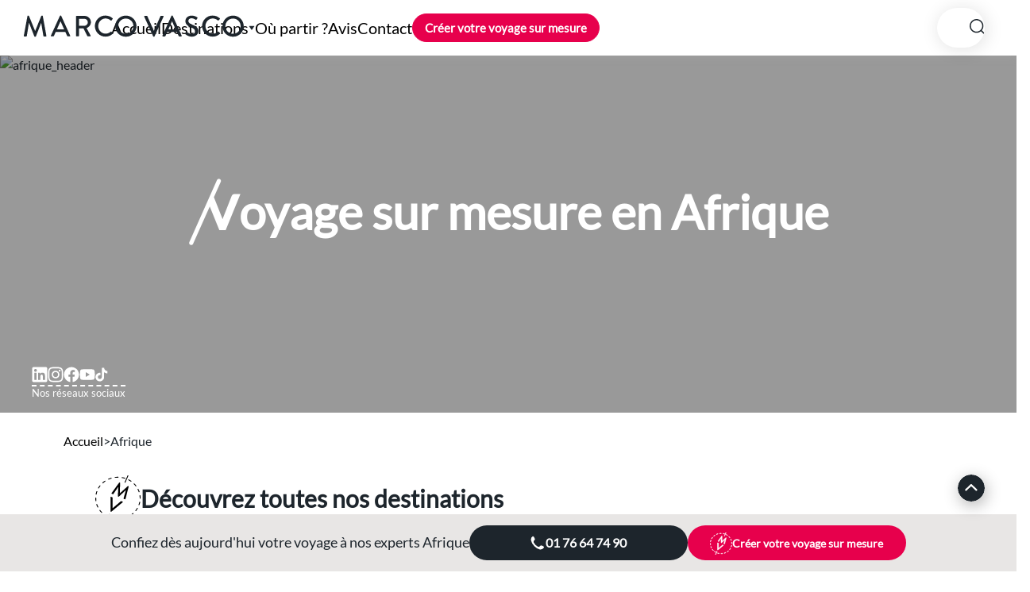

--- FILE ---
content_type: text/css; charset=utf-8
request_url: https://www.marcovasco.fr/_nuxt/BookingButtonCTA.1p_JgiOw.css
body_size: 53
content:
.booking-button-cta[data-v-f4f086ec]{align-items:center;border:none;cursor:pointer;display:flex;font-weight:600;gap:12px;justify-content:center;text-decoration:none;transition:all .2s ease}.booking-button-cta .text[data-v-f4f086ec]{white-space:nowrap}@media(max-width:1235px){.mobile-compact .booking-button-cta .text[data-v-f4f086ec]{display:none}}.booking-button-cta.variant-sticky[data-v-f4f086ec]{align-items:center;border-radius:22px;display:flex;flex-shrink:0;font-size:16px;font-weight:600;height:44px;justify-content:center;line-height:20px;padding:11px 32px 12px}.booking-button-cta.variant-sticky[data-v-f4f086ec] .icon{margin-bottom:-1px}.booking-button-cta.variant-sticky[data-v-f4f086ec]{background-color:#1d252c;transition:background-color .175s;-webkit-user-select:none;-moz-user-select:none;user-select:none}.booking-button-cta.variant-sticky:not(.clicked,.disabled).hovered[data-v-f4f086ec],.booking-button-cta.variant-sticky[data-v-f4f086ec]:not(.clicked,.disabled):hover{background-color:#364552}.booking-button-cta.variant-sticky.disabled[data-v-f4f086ec]{background-color:silver}.booking-button-cta.variant-sticky[data-v-f4f086ec]:not(.clicked,.disabled,.hovered){cursor:pointer}.booking-button-cta.variant-sticky.clicked[data-v-f4f086ec],.booking-button-cta.variant-sticky[data-v-f4f086ec]:not(.disabled):active{background-color:#181f24}.booking-button-cta.variant-sticky[data-v-f4f086ec]{background-color:#e7004c;color:#fff;padding:0;width:275px}@media(max-width:1235px){.booking-button-cta.variant-sticky[data-v-f4f086ec]{height:40px;padding:5px 16px 6px;width:auto}}.booking-button-cta.variant-sticky .text-container[data-v-f4f086ec]{align-items:center;display:flex;flex-direction:column;text-align:center}.booking-button-cta.variant-sticky .text-container .main-text[data-v-f4f086ec]{font-size:14px;font-weight:600;line-height:1.1}.booking-button-cta.variant-sticky .text-container .sub-text[data-v-f4f086ec]{font-size:12px;font-weight:400;line-height:1;opacity:.9;text-align:left;width:100%}.booking-button-cta.variant-header[data-v-f4f086ec]{background-color:#e7004c;border:1px solid #e7004c;border-radius:25px;color:#fff;min-width:200px;padding:8px 15px;width:auto}@media(max-width:1235px){.booking-button-cta.variant-header[data-v-f4f086ec]{width:100%}.booking-button-cta.variant-header .text[data-v-f4f086ec]{justify-content:center}.booking-button-cta.variant-header .text-container[data-v-f4f086ec]{align-items:center;text-align:center}}.booking-button-cta.variant-header .text-container[data-v-f4f086ec]{align-items:flex-start;display:flex;flex-direction:column;text-align:left}.booking-button-cta.variant-header .text-container .main-text[data-v-f4f086ec]{font-size:15px;font-weight:600;line-height:1.2}.booking-button-cta.variant-header .text-container .sub-text[data-v-f4f086ec]{font-size:14px;font-weight:400;line-height:1;opacity:.9}.booking-button-cta.variant-header[data-v-f4f086ec]:hover{background-color:#364552;border-color:#364552;color:#fff}.booking-button-cta.variant-hero[data-v-f4f086ec]{align-items:center;border-radius:22px;display:flex;flex-shrink:0;font-size:16px;font-weight:600;height:44px;justify-content:center;line-height:20px;padding:11px 32px 12px}.booking-button-cta.variant-hero[data-v-f4f086ec] .icon{margin-bottom:-1px}.booking-button-cta.variant-hero[data-v-f4f086ec]{background-color:#1d252c;transition:background-color .175s;-webkit-user-select:none;-moz-user-select:none;user-select:none}.booking-button-cta.variant-hero:not(.clicked,.disabled).hovered[data-v-f4f086ec],.booking-button-cta.variant-hero[data-v-f4f086ec]:not(.clicked,.disabled):hover{background-color:#364552}.booking-button-cta.variant-hero.disabled[data-v-f4f086ec]{background-color:silver}.booking-button-cta.variant-hero[data-v-f4f086ec]:not(.clicked,.disabled,.hovered){cursor:pointer}.booking-button-cta.variant-hero.clicked[data-v-f4f086ec],.booking-button-cta.variant-hero[data-v-f4f086ec]:not(.disabled):active{background-color:#181f24}.booking-button-cta.variant-hero[data-v-f4f086ec]{background-color:#e7004c;color:#fff;justify-self:center;margin:0 12px}@media(max-width:1235px){.booking-button-cta.variant-hero[data-v-f4f086ec]{display:none}.booking-button-cta.variant-hero.mobile-compact[data-v-f4f086ec]{display:flex;height:30px;margin:5px 15px}}.booking-button-cta.variant-default[data-v-f4f086ec]{align-items:center;border-radius:22px;display:flex;flex-shrink:0;font-size:16px;font-weight:600;height:44px;justify-content:center;line-height:20px;padding:11px 32px 12px}.booking-button-cta.variant-default[data-v-f4f086ec] .icon{margin-bottom:-1px}.booking-button-cta.variant-default[data-v-f4f086ec]{background-color:#1d252c;transition:background-color .175s;-webkit-user-select:none;-moz-user-select:none;user-select:none}.booking-button-cta.variant-default:not(.clicked,.disabled).hovered[data-v-f4f086ec],.booking-button-cta.variant-default[data-v-f4f086ec]:not(.clicked,.disabled):hover{background-color:#364552}.booking-button-cta.variant-default.disabled[data-v-f4f086ec]{background-color:silver}.booking-button-cta.variant-default[data-v-f4f086ec]:not(.clicked,.disabled,.hovered){cursor:pointer}.booking-button-cta.variant-default.clicked[data-v-f4f086ec],.booking-button-cta.variant-default[data-v-f4f086ec]:not(.disabled):active{background-color:#181f24}.booking-button-cta.variant-default[data-v-f4f086ec]{background-color:#e7004c;color:#fff;padding:0 15px}@media(max-width:1235px){.booking-button-cta.with-logo .text[data-v-f4f086ec]:not(.mobile-compact){display:block}}


--- FILE ---
content_type: text/css; charset=utf-8
request_url: https://www.marcovasco.fr/_nuxt/Icon.Cir-WG0o.css
body_size: -537
content:
.icon[data-v-c9a7f44d]{align-items:center;justify-content:center}.icon[data-v-c9a7f44d] svg{max-height:var(--i-max-height)!important;max-width:var(--i-max-width)!important;vertical-align:baseline!important}.icon.width[data-v-c9a7f44d] svg{width:var(--i-width)!important}.icon.height[data-v-c9a7f44d] svg{height:var(--i-height)!important}.icon.fill[data-v-c9a7f44d] svg{fill:var(--i-fill)!important}.icon.fill[data-v-c9a7f44d] svg>*{fill:inherit!important}.icon.stroke[data-v-c9a7f44d] svg{stroke:var(--i-stroke)!important}.icon.stroke[data-v-c9a7f44d] svg>*{stroke:inherit!important}


--- FILE ---
content_type: text/css; charset=utf-8
request_url: https://www.marcovasco.fr/_nuxt/Accordion.CCCsCuFZ.css
body_size: -337
content:
.accordion[data-v-9c1f4d5c]:not(.mobile-only,.disabled)>*>.accordion-arrow,.accordion[data-v-9c1f4d5c]:not(.mobile-only,.disabled)>.accordion-arrow{transition:transform .2s cubic-bezier(.33,1,.68,1)}.accordion[data-v-9c1f4d5c]:not(.mobile-only,.disabled)>*>.accordion-content,.accordion[data-v-9c1f4d5c]:not(.mobile-only,.disabled)>.accordion-content{margin-bottom:var(--v318d5206);transition:margin-bottom .35s cubic-bezier(.33,1,.68,1)}.accordion[data-v-9c1f4d5c]:not(.mobile-only,.disabled){overflow-y:hidden}.accordion:not(.mobile-only,.disabled).opened[data-v-9c1f4d5c]>*>.accordion-arrow,.accordion:not(.mobile-only,.disabled).opened[data-v-9c1f4d5c]>.accordion-arrow{transform:rotate(180deg)}.accordion:not(.mobile-only,.disabled).opened[data-v-9c1f4d5c]>*>.accordion-content,.accordion:not(.mobile-only,.disabled).opened[data-v-9c1f4d5c]>.accordion-content{margin-bottom:0}@media(max-width:1235px){.accordion.mobile-only[data-v-9c1f4d5c]:not(.disabled)>*>.accordion-arrow,.accordion.mobile-only[data-v-9c1f4d5c]:not(.disabled)>.accordion-arrow{transition:transform .2s cubic-bezier(.33,1,.68,1)}.accordion.mobile-only[data-v-9c1f4d5c]:not(.disabled)>*>.accordion-content,.accordion.mobile-only[data-v-9c1f4d5c]:not(.disabled)>.accordion-content{margin-bottom:var(--v318d5206);transition:margin-bottom .35s cubic-bezier(.33,1,.68,1)}.accordion.mobile-only[data-v-9c1f4d5c]:not(.disabled){overflow-y:hidden}.accordion.mobile-only:not(.disabled).opened[data-v-9c1f4d5c]>*>.accordion-arrow,.accordion.mobile-only:not(.disabled).opened[data-v-9c1f4d5c]>.accordion-arrow{transform:rotate(180deg)}.accordion.mobile-only:not(.disabled).opened[data-v-9c1f4d5c]>*>.accordion-content,.accordion.mobile-only:not(.disabled).opened[data-v-9c1f4d5c]>.accordion-content{margin-bottom:0}.accordion.mobile-only[data-v-9c1f4d5c]:not(.disabled):not(.keep-arrow)>*>.accordion-arrow,.accordion.mobile-only[data-v-9c1f4d5c]:not(.disabled):not(.keep-arrow)>.accordion-arrow{display:flex}}.accordion.mobile-only[data-v-9c1f4d5c]:not(.keep-arrow)>*>.accordion-arrow,.accordion.mobile-only[data-v-9c1f4d5c]:not(.keep-arrow)>.accordion-arrow{display:none}


--- FILE ---
content_type: text/css; charset=utf-8
request_url: https://www.marcovasco.fr/_nuxt/default.Dgddt3Fc.css
body_size: 2560
content:
.header-band[data-v-f890fce5]{color:#fff;font-size:16px;justify-content:center;line-height:19px;padding:.5rem;text-align:center;word-wrap:break-word;background-color:#1d252c;overflow-wrap:break-word}.container[data-v-310651dc]{color:#f8f8f8;font-size:16px;font-weight:700;justify-content:center;line-height:19px;padding:.5rem;text-align:center;width:100%;word-wrap:break-word;background-color:#fc533d;overflow-wrap:break-word}.column-menu[data-v-97143cdf]{display:flex;flex-direction:column;width:200px}@media(max-width:1235px){.column-menu[data-v-97143cdf]{width:100%}}.column-menu .menu-title[data-v-97143cdf]{margin-bottom:5px}.column-menu .menu-title .link[data-v-97143cdf]{display:flex;font-size:18px;font-weight:600;gap:10px}.column-menu .menu-title .link.active[data-v-97143cdf]{color:#ffd547;text-decoration:none}.column-menu .link[data-v-97143cdf]:hover{text-decoration:underline;text-underline-offset:5px}.column-menu .link.active[data-v-97143cdf]{color:#ffd547;font-weight:600;text-decoration:none}.dropdown-menu[data-v-97143cdf]{max-height:2000px}.dropdown-menu .accordion-arrow[data-v-97143cdf]{display:none}.dropdown-menu ul[data-v-97143cdf]{max-height:1000px;overflow:hidden}.dropdown-menu ul li .link[data-v-97143cdf]{display:block;margin-left:5px}.dropdown-menu ul li .sub-link[data-v-97143cdf]{font-size:14px;list-style-type:none;margin-left:10px}.dropdown-menu ul li .sub-link .link.active[data-v-97143cdf]{color:#ffd547;font-weight:600;text-decoration:none}.dropdown-menu.small-menu .menu-title .link[data-v-97143cdf]{font-size:16px;font-weight:500}.dropdown-menu.small-menu .accordion-arrow[data-v-97143cdf]{display:flex;padding-left:10px}.dropdown-menu.small-menu .rotate[data-v-97143cdf]{padding-left:0;padding-right:10px;transform:rotate(180deg)}.menu-guides-container[data-v-61cfd67d]{display:block}@media(max-width:1235px){.menu-guides-container[data-v-61cfd67d]{display:none}}nav[data-v-61cfd67d]{align-content:center;display:flex;height:-moz-fit-content;height:fit-content;height:70px;position:relative;width:100%;z-index:5}nav .wrapper[data-v-61cfd67d]{align-items:center;display:flex;gap:30px;justify-content:center;margin:auto;max-width:1250px;padding:0 30px}nav .wrapper .mega-menu[data-v-61cfd67d]{display:flex;gap:20px}nav .wrapper .mega-menu .accordion-arrow[data-v-61cfd67d]{padding-left:10px}nav .wrapper .mega-menu li[data-v-61cfd67d]{list-style:none}nav .wrapper .mega-menu li .mega-menu-title[data-v-61cfd67d]{align-items:center;border-radius:5px;color:#221f1f;display:flex;font-size:20px;height:70px;text-decoration:none}nav .wrapper .mega-menu li .mega-menu-title.active[data-v-61cfd67d]{color:#ffd547;font-weight:700;text-decoration:none}nav .wrapper .mega-menu li .mega-menu-title[data-v-61cfd67d]:hover{text-decoration:underline;text-underline-offset:5px}nav .wrapper .mega-menu li .mega-menu-title .link[data-v-61cfd67d]{font-weight:500;margin-bottom:15px}nav .wrapper .mega-menu li:hover .dropdown .accordion-arrow[data-v-61cfd67d]{transform:rotate(180deg);transition:all .2s ease}nav .wrapper .mega-menu li:hover .sub-menu[data-v-61cfd67d]{visibility:visible}nav .wrapper .mega-menu .sub-menu-title .link[data-v-61cfd67d]{font-size:25px;margin-bottom:8px}nav .wrapper .mega-menu .sub-menu-title .link.active[data-v-61cfd67d]{color:#ffd547;font-weight:700;text-decoration:none}nav .wrapper .nav-title[data-v-61cfd67d]{font-size:22px;gap:10px}nav .wrapper .nav-title .link.active[data-v-61cfd67d]{color:#ffd547;font-weight:700;text-decoration:none}.sub-menu[data-v-61cfd67d]{background-color:#fff;box-shadow:2px 2px 21px 2px #0000001a;display:flex;flex-direction:column;margin:0 10px;padding:15px 30px;position:absolute;top:75px;transition:all .1s ease;visibility:hidden;width:-moz-fit-content;width:fit-content}.sub-menu .content[data-v-61cfd67d]{display:flex;flex-wrap:wrap;gap:30px;justify-content:start;width:100%}.small-menu[data-v-61cfd67d]{flex-direction:column}.small-menu .nav-title .link[data-v-61cfd67d]{font-size:18px}.small-menu .nav-title .link.active[data-v-61cfd67d]{color:#ffd547;font-weight:700;text-decoration:none}.small-menu.wrapper[data-v-61cfd67d]{align-items:start;gap:5px;margin:0;padding:0}.small-menu.wrapper li[data-v-61cfd67d]{margin-left:10px}.small-menu .sub-menu-title[data-v-61cfd67d]{display:none}.small-menu .wrapper .mega-menu[data-v-61cfd67d]{gap:0}.small-menu .wrapper .mega-menu .mega-menu-title[data-v-61cfd67d]{font-size:18px;height:auto}.small-menu .wrapper .mega-menu .mega-menu-title.active[data-v-61cfd67d]{color:#ffd547;font-weight:700;text-decoration:none}.small-menu .mega-menu[data-v-61cfd67d]{flex-direction:column}.small-menu .mega-menu .accordion-arrow.opened[data-v-61cfd67d]{padding-right:10px;transform:rotate(180deg)}.small-menu .mega-menu .sub-menu[data-v-61cfd67d]{box-shadow:none;flex-direction:column;left:0;margin:0;max-height:0;overflow:hidden;padding:5px;position:relative;top:0;transition:all 1s ease;visibility:visible}.small-menu .mega-menu .sub-menu .content[data-v-61cfd67d]{flex-direction:column;gap:0}.small-menu .mega-menu .sub-menu.opened[data-v-61cfd67d]{max-height:1000px}.promo-band[data-v-8b3f9ed2]{align-items:stretch;font-size:18px;font-weight:500;max-height:200px;opacity:1;overflow:hidden;position:absolute;transition:max-height .3s ease-out,opacity .3s ease-out;width:100%;z-index:1002}.promo-band[data-v-8b3f9ed2],.promo-band .container[data-v-8b3f9ed2]{display:flex;justify-content:center}.promo-band .container[data-v-8b3f9ed2]{align-items:center;background-color:#e8e6e5;flex:1;flex-direction:column;padding:16px;text-align:center}.promo-band .container .title[data-v-8b3f9ed2]{color:#e7004c;font-size:16px;font-weight:700;margin-bottom:5px}@media(max-width:1235px){.promo-band .container .title[data-v-8b3f9ed2]{font-size:14px}}.promo-band .container .title[data-v-8b3f9ed2] a{color:#e7004c}.promo-band .container .sub-title[data-v-8b3f9ed2],.promo-band .container[data-v-8b3f9ed2] a{font-size:14px}.promo-band .container .sub-title[data-v-8b3f9ed2],.promo-band .container .title[data-v-8b3f9ed2]{line-height:normal}.promo-band .container .sub-title[data-v-8b3f9ed2],.promo-band .container .sub-title[data-v-8b3f9ed2] a{color:#1d252c}.promo-band .container[data-v-8b3f9ed2] a{text-decoration:underline}.promo-band .close[data-v-8b3f9ed2]{align-items:center;background-color:#e8e6e5;display:flex;font-size:20px;font-weight:700;justify-content:center;padding:0 30px}@media(max-width:1235px){.promo-band .close[data-v-8b3f9ed2]{padding:0 12px}}.promo-band .close span[data-v-8b3f9ed2]{cursor:pointer;font-size:16px;font-weight:700}@media(max-width:1235px){.promo-band .close span[data-v-8b3f9ed2]{font-size:20px;font-weight:400}}.promo-band .close span[data-v-8b3f9ed2]:hover{color:#e7004c}.promo-band.isopen[data-v-8b3f9ed2]{max-height:0;opacity:0}.menu-header[data-v-d1c979d8]{display:block}@media(max-width:1235px){.menu-header[data-v-d1c979d8]{display:none}}.header-container[data-v-d1c979d8]{background-color:#fff;box-shadow:0 4px 8px #ababab40;flex-direction:column;position:sticky;top:0;width:100%;z-index:1050}.header-container .header[data-v-d1c979d8]{align-items:center;height:70px;justify-content:center;padding:0 140px}@media(min-width:1023px)and (max-width:1400px){.header-container .header[data-v-d1c979d8]{justify-content:end}}@media(max-width:1235px){.header-container .header[data-v-d1c979d8]{height:48px;justify-content:space-between;padding:10px 40px}}.header-container .header .logo-container[data-v-d1c979d8],.header-container .header .right[data-v-d1c979d8]{position:absolute;top:0}@media(max-width:1235px){.header-container .header .logo-container[data-v-d1c979d8],.header-container .header .right[data-v-d1c979d8]{position:static}}.header-container .header .logo-container[data-v-d1c979d8]{align-items:center;gap:16px;left:20px}.header-container .header .logo-container .logo[data-v-d1c979d8]{height:60px;width:300px}@media(max-width:1235px){.header-container .header .logo-container .logo[data-v-d1c979d8]{height:40px;width:250px}}.header-container .header .logo-container .burger[data-v-d1c979d8]{display:none}@media(max-width:1235px){.header-container .header .logo-container .burger.fade-enter-active[data-v-d1c979d8],.header-container .header .logo-container .burger.fade-leave-active[data-v-d1c979d8]{transition:opacity .15s cubic-bezier(.33,1,.68,1)}.header-container .header .logo-container .burger.fade-enter-from[data-v-d1c979d8],.header-container .header .logo-container .burger.fade-leave-to[data-v-d1c979d8]{opacity:0}.header-container .header .logo-container .burger[data-v-d1c979d8]{display:flex;width:28px}}.header-container .header .right[data-v-d1c979d8]{align-items:center;gap:32px;height:100%;right:40px}@media(max-width:1235px){.header-container .header .right[data-v-d1c979d8]{gap:16px}}.header-container .header .right .search[data-v-d1c979d8]{display:flex;justify-content:end}.header-container .header .right .icon[data-v-d1c979d8]{transition:opacity .175s;-webkit-user-select:none;-moz-user-select:none;user-select:none}.header-container .header .right .icon:not(.clicked,.disabled).hovered[data-v-d1c979d8],.header-container .header .right .icon[data-v-d1c979d8]:not(.clicked,.disabled):hover{opacity:.65}.header-container .header .right .icon.disabled[data-v-d1c979d8]{opacity:.15}.header-container .header .right .icon[data-v-d1c979d8]:not(.clicked,.disabled,.hovered){cursor:pointer}.header-container .header .right .icon.clicked[data-v-d1c979d8],.header-container .header .right .icon[data-v-d1c979d8]:not(.disabled):active{opacity:.45}.header-container .header .right .icon[data-v-d1c979d8]{height:28px;width:28px}@media(max-width:1235px){.header-container .header .right .icon[data-v-d1c979d8]{height:18px;width:18px}.header-container .header .right .icon[data-v-d1c979d8] svg{height:18px}.header-container .header .right .icon.desktop[data-v-d1c979d8]{display:none}}#subscribe .form .form-radio .errors-container .error[data-v-93babf8f]{background-color:#bc0808;border-radius:7px;color:#fff;font-size:12px;font-weight:700;margin:5px 0;padding:0 7px;width:-moz-fit-content;width:fit-content}#subscribe[data-v-93babf8f]{background-color:#fff;border-radius:8px;margin:50px;max-height:650px;max-width:600px;overflow-x:hidden;overflow-y:scroll;padding:10px 50px;position:relative}#subscribe[data-v-93babf8f]::-webkit-scrollbar{background:transparent;width:0}#subscribe .close[data-v-93babf8f]{display:flex;font-size:1.4em;font-weight:500;justify-content:flex-end;margin-top:20px;width:100%}@media(max-width:1235px){#subscribe .close[data-v-93babf8f]{width:85%}}#subscribe .close span[data-v-93babf8f]{cursor:pointer}#subscribe .form[data-v-93babf8f]{display:flex;flex-direction:column;justify-content:flex-start;width:100%}@media(max-width:1235px){#subscribe .form[data-v-93babf8f]{width:80%}}#subscribe .form .form-radio[data-v-93babf8f]{display:flex;flex-direction:column}#subscribe .form .form-radio .errors-container[data-v-93babf8f]{flex-direction:column}#subscribe .form .form-radio .form-radio-gender[data-v-93babf8f]{font-size:1.2em;gap:30px}#subscribe .form .form-radio .form-radio-gender.lightmode[data-v-93babf8f] .container{color:#1d252c}#subscribe .form .form-radio .form-radio-gender.lightmode[data-v-93babf8f] .checkmark{border:1px solid #1d252c}#subscribe .form .form-radio .form-radio-gender.lightmode[data-v-93babf8f] .checkmark .checked-indicator{background-color:#1d252c}#subscribe .form .input[data-v-93babf8f]{margin:20px 0}#subscribe .form .input[data-v-93babf8f] input{border-bottom:1px solid #000;color:#000}#subscribe .form .form-name[data-v-93babf8f]{flex-wrap:wrap;gap:20px;justify-content:space-between}#subscribe .form .form-name .input[data-v-93babf8f]{flex:1;min-width:200px;width:100%}#subscribe .header .title[data-v-93babf8f]{font-size:1.9em;font-weight:700;text-align:center}#subscribe .header .icon[data-v-93babf8f]{margin-top:-20px}#subscribe .header .icon[data-v-93babf8f] .cls-1{fill:#ffd547;stroke:#ffd547;stroke-width:9}#subscribe .header .containt[data-v-93babf8f]{font-size:1.2em;margin:20px;text-align:center;text-wrap:wrap}#subscribe .header .containt .link[data-v-93babf8f]{color:#e7004c}.cnil-wrapper[data-v-93babf8f]{align-items:flex-end;width:100%}.cnil-wrapper .cnil[data-v-93babf8f]{font-size:1em;margin:-5px;max-width:600px;padding:10px 0;width:100%}.form-action[data-v-93babf8f]{align-items:flex-end;display:flex;flex-direction:column;font-size:.8em;gap:5px;width:100%}.form-action button[data-v-93babf8f]{align-items:center;border-radius:27px;display:flex;flex-shrink:0;font-size:18px;font-weight:600;height:54px;justify-content:center;line-height:22px;padding:15px 48px 16px}@media(max-width:1235px){.form-action button[data-v-93babf8f]{border-radius:22px;font-size:16px;font-weight:600;height:44px;line-height:20px;padding:11px 32px 12px}}.form-action button[data-v-93babf8f] .icon{margin-bottom:-1px}.form-action button[data-v-93babf8f]{transition:background-color .175s;-webkit-user-select:none;-moz-user-select:none;user-select:none}.form-action button:not(.clicked,.disabled).hovered[data-v-93babf8f],.form-action button[data-v-93babf8f]:not(.clicked,.disabled):hover{background-color:#ff286f}.form-action button.disabled[data-v-93babf8f]{background-color:silver}.form-action button[data-v-93babf8f]:not(.clicked,.disabled,.hovered){cursor:pointer}.form-action button.clicked[data-v-93babf8f],.form-action button[data-v-93babf8f]:not(.disabled):active{background-color:#da0048}.form-action button[data-v-93babf8f]{background-color:#e7004c;color:#fff}@media(max-width:1235px){.form-action button[data-v-93babf8f]{margin:auto}}#subscribe[data-v-93babf8f],.containt-subscribe[data-v-93babf8f],.header[data-v-93babf8f]{align-items:center;display:flex;flex-direction:column}.input-container[data-v-fd8ae767]{align-items:center;background-color:#fff;border-radius:36px;box-shadow:2px 2px 21px 2px #0000001a;height:72px;position:relative}@media(max-width:1235px){.input-container[data-v-fd8ae767]{border-radius:28px;height:56px}}.input-container .input[data-v-fd8ae767]{flex-grow:1;font-size:18px;height:100%;line-height:22px;padding-left:32px;padding-right:84px}@media(max-width:1235px){.input-container .input[data-v-fd8ae767]{font-size:16px;line-height:24px;padding-right:68px}}.input-container .input[data-v-fd8ae767]::-moz-placeholder{color:#9e9e9e;opacity:1}.input-container .input[data-v-fd8ae767]::placeholder{color:#9e9e9e;opacity:1}.input-container .send[data-v-fd8ae767]{background-color:#1d252c;transition:background-color .175s;-webkit-user-select:none;-moz-user-select:none;user-select:none}.input-container .send:not(.clicked,.disabled).hovered[data-v-fd8ae767],.input-container .send[data-v-fd8ae767]:not(.clicked,.disabled):hover{background-color:#2c3843}.input-container .send.disabled[data-v-fd8ae767]{background-color:silver}.input-container .send[data-v-fd8ae767]:not(.clicked,.disabled,.hovered){cursor:pointer}.input-container .send.clicked[data-v-fd8ae767],.input-container .send[data-v-fd8ae767]:not(.disabled):active{background-color:#0e1215}.input-container .send[data-v-fd8ae767]{align-items:center;border-radius:50%;display:flex;height:56px;justify-content:center;position:absolute;right:8px;top:8px;width:56px}@media(max-width:1235px){.input-container .send[data-v-fd8ae767]{height:40px;width:40px}.input-container .send .icon[data-v-fd8ae767]{height:13px;width:18px}}.newsletter[data-v-2219b27b]{background-color:#f8f8f8;flex-direction:column;gap:56px;padding:60px 200px}@media(max-width:1235px){.newsletter[data-v-2219b27b]{gap:25px;padding:32px 16px}}.newsletter .top[data-v-2219b27b]{align-items:center;gap:20px}@media(max-width:1235px){.newsletter .top[data-v-2219b27b]{gap:0}}.newsletter .top .icon[data-v-2219b27b]{height:60px;width:60px}.newsletter .top .header[data-v-2219b27b]{flex-direction:column}@media(max-width:1235px){.newsletter .top .header[data-v-2219b27b]{align-items:flex-start}}.newsletter .top .header .title[data-v-2219b27b]{font-size:24px;font-weight:700;line-height:29px}@media(max-width:1235px){.newsletter .top .header .title[data-v-2219b27b]{font-size:20px;justify-content:center;line-height:24px}}.newsletter .top .header .sub-title[data-v-2219b27b]{color:#656464;font-size:20px;line-height:24px}@media(max-width:1235px){.newsletter .top .header .sub-title[data-v-2219b27b]{font-size:16px;justify-content:center;line-height:24px;text-align:center}}.keepers[data-v-80136e7d]{padding:30px 0}.keepers[data-v-80136e7d] .carousel__navigation{display:none}.footer-line[data-v-dec33d00]{justify-content:space-between}@media(max-width:1235px){.footer-line[data-v-dec33d00]{flex-direction:column;gap:24px}.footer-line.squish[data-v-dec33d00]{display:grid;grid-template-columns:repeat(2,1fr)}}.footer-line.centered[data-v-dec33d00]{gap:8vw;justify-content:center}.footer-line .office[data-v-dec33d00]{flex-direction:column;gap:18px;width:215px}@media(max-width:1235px){.footer-line .office[data-v-dec33d00]{width:auto}}.footer-line .office .title-container[data-v-dec33d00]{display:contents}.footer-line .office .title-container .title[data-v-dec33d00]{font-size:24px;font-weight:700;line-height:29px}@media(max-width:1235px){.footer-line .office .title-container .title[data-v-dec33d00]{font-size:18px;line-height:22px}}.footer-line .office .title-separator[data-v-dec33d00]{border-top:2px dashed #fff}.footer-line .office .container[data-v-dec33d00]{display:contents;flex-direction:column;gap:8px}.footer-line .office .container .content[data-v-dec33d00]{flex-direction:column}.footer-line .office .container .content .text[data-v-dec33d00]{color:#fff;font-size:14px;line-height:23px;white-space:pre-wrap}@media(max-width:1235px){.footer-line .office .container .content .text[data-v-dec33d00]{font-size:16px;line-height:19px}.footer-line.squish .section .container[data-v-dec33d00]{margin-top:-5px}.footer-line.squish .section .container .text[data-v-dec33d00]{font-size:12px;line-height:24px}}.footer[data-v-f216447a]{flex-direction:column;margin-bottom:72px}@media(max-width:1235px){.footer[data-v-f216447a]{margin-bottom:56px}}.footer .inner[data-v-f216447a]{background-color:#1d252c;color:#fff;flex-direction:column;gap:48px;padding:40px}@media(max-width:1235px){.footer .inner[data-v-f216447a]{padding:32px 16px}}.footer .inner .socials[data-v-f216447a]{align-items:center;border-bottom:1px solid #fff;border-top:1px solid #fff;gap:24px;justify-content:center;padding:38px 0}@media(max-width:1235px){.footer .inner .socials[data-v-f216447a]{gap:28px;padding:56px 0}}.footer .inner .socials .social[data-v-f216447a] svg *{fill:#fff;transition:fill .175s}.footer .inner .socials .social[data-v-f216447a]{-webkit-user-select:none;-moz-user-select:none;user-select:none}.footer .inner .socials .social:not(.clicked,.disabled).hovered[data-v-f216447a] svg *,.footer .inner .socials .social[data-v-f216447a]:not(.clicked,.disabled):hover svg *{fill:#e7004c!important}.footer .inner .socials .social.disabled[data-v-f216447a] svg *{fill:silver!important}.footer .inner .socials .social[data-v-f216447a]:not(.clicked,.disabled,.hovered){cursor:pointer}.footer .inner .socials .social:not(.disabled).clicked[data-v-f216447a] svg *,.footer .inner .socials .social[data-v-f216447a]:not(.disabled):active svg *{fill:#9b0033!important}.footer .inner .socials .social[data-v-f216447a]{display:flex}@media(max-width:1235px){.footer .inner .socials .social[data-v-f216447a]{transform:scale(1.2)}}.footer .inner .section-title[data-v-f216447a]{font-size:30px;font-weight:700;justify-content:center;line-height:36px}@media(max-width:1235px){.footer .inner .section-title[data-v-f216447a]{margin-bottom:-22px}}.footer .inner .conditions[data-v-f216447a]{justify-content:flex-end;line-height:19px}@media(max-width:1235px){.footer .inner .conditions[data-v-f216447a]{justify-content:flex-start;margin-top:-32px}}.footer .inner .logo-container[data-v-f216447a]{display:none}@media(max-width:1235px){.footer .inner .logo-container[data-v-f216447a]{display:flex;justify-content:center;padding-bottom:28px;padding-top:12px}}.footer .bottom[data-v-f216447a]{background-color:silver}.footer .bottom .links-container[data-v-f216447a]{align-items:center;flex-grow:1;justify-content:space-between;padding:0 50px}@media(max-width:1235px){.footer .bottom .links-container[data-v-f216447a]{flex-direction:column;gap:18px;padding:18px 16px}}.footer .bottom .links-container .copyright[data-v-f216447a],.footer .bottom .links-container .link[data-v-f216447a]{font-size:13px;line-height:16px}.footer .bottom .links-container .links[data-v-f216447a]{display:contents}@media(max-width:1235px){.footer .bottom .links-container .links[data-v-f216447a]{align-items:center;display:flex;flex-wrap:wrap;gap:8px;justify-content:center}}.footer .bottom .links-container .links .point[data-v-f216447a]{display:none}@media(max-width:1235px){.footer .bottom .links-container .links .point[data-v-f216447a]{background-color:#1d252c;border-radius:50%;display:flex;flex-shrink:0;height:4px;width:4px}}.footer .bottom .links-container .links .link[data-v-f216447a]{transition:color .175s;transition-property:color,text-decoration-color;-webkit-user-select:none;-moz-user-select:none;user-select:none}.footer .bottom .links-container .links .link:not(.clicked,.disabled).hovered[data-v-f216447a],.footer .bottom .links-container .links .link[data-v-f216447a]:not(.clicked,.disabled):hover{color:#e7004c;text-decoration-color:#e7004c}.footer .bottom .links-container .links .link.disabled[data-v-f216447a]{color:silver;text-decoration-color:silver}.footer .bottom .links-container .links .link[data-v-f216447a]:not(.clicked,.disabled,.hovered){cursor:pointer}.footer .bottom .links-container .links .link.clicked[data-v-f216447a],.footer .bottom .links-container .links .link[data-v-f216447a]:not(.disabled):active{color:#9b0033;text-decoration-color:#9b0033}@media(max-width:1235px){.footer .bottom .links-container .links .link[data-v-f216447a]{flex-shrink:0}}.footer .bottom .logo-container[data-v-f216447a]{align-items:center;background-color:#fff;clip-path:polygon(24px 0,0 54px,254px 54px,254px 0);height:54px;justify-content:center;width:254px}@media(max-width:1235px){.footer .bottom .logo-container[data-v-f216447a]{display:none}}.footer .bottom .logo-container .logo[data-v-f216447a]{height:40px;width:300px}


--- FILE ---
content_type: text/css; charset=utf-8
request_url: https://www.marcovasco.fr/_nuxt/SwiperArrows.CcL4gLbi.css
body_size: -188
content:
.slider-arrows[data-v-2f94b0e4]{gap:40px}.slider-arrows .left[data-v-2f94b0e4],.slider-arrows .right[data-v-2f94b0e4]{transition:opacity .175s;-webkit-user-select:none;-moz-user-select:none;user-select:none}.slider-arrows .left:not(.clicked,.disabled).hovered[data-v-2f94b0e4],.slider-arrows .left[data-v-2f94b0e4]:not(.clicked,.disabled):hover,.slider-arrows .right:not(.clicked,.disabled).hovered[data-v-2f94b0e4],.slider-arrows .right[data-v-2f94b0e4]:not(.clicked,.disabled):hover{opacity:.825}.slider-arrows .left.disabled[data-v-2f94b0e4],.slider-arrows .right.disabled[data-v-2f94b0e4]{opacity:0}.slider-arrows .left[data-v-2f94b0e4]:not(.clicked,.disabled,.hovered),.slider-arrows .right[data-v-2f94b0e4]:not(.clicked,.disabled,.hovered){cursor:pointer}.slider-arrows .left.clicked[data-v-2f94b0e4],.slider-arrows .left[data-v-2f94b0e4]:not(.disabled):active,.slider-arrows .right.clicked[data-v-2f94b0e4],.slider-arrows .right[data-v-2f94b0e4]:not(.disabled):active{opacity:.65}.slider-arrows.small .left .icon[data-v-2f94b0e4] svg,.slider-arrows.small .right .icon[data-v-2f94b0e4] svg{width:32px}.slider-arrows.group-centered[data-v-2f94b0e4]{display:contents}.slider-arrows.group-centered .left[data-v-2f94b0e4],.slider-arrows.group-centered .right[data-v-2f94b0e4]{position:absolute;transform:translate(-50%) translateY(-50%);z-index:1010}.slider-arrows.black .left[data-v-2f94b0e4],.slider-arrows.black .right[data-v-2f94b0e4],.slider-arrows.white .left[data-v-2f94b0e4],.slider-arrows.white .right[data-v-2f94b0e4]{border-radius:50%;box-shadow:2px 5px 20px #0000004d}.slider-arrows.black[data-v-2f94b0e4] svg circle{fill:#1d252c}.slider-arrows.black[data-v-2f94b0e4] svg path{fill:#fff}.slider-arrows.transparent .left.disabled[data-v-2f94b0e4],.slider-arrows.transparent .right.disabled[data-v-2f94b0e4]{opacity:.25;width:34px}.slider-arrows.transparent .left.disabled .icon[data-v-2f94b0e4],.slider-arrows.transparent .right.disabled .icon[data-v-2f94b0e4]{display:none}.slider-arrows.transparent[data-v-2f94b0e4] svg circle{fill:none}


--- FILE ---
content_type: text/css; charset=utf-8
request_url: https://www.marcovasco.fr/_nuxt/SwiperWrapper.DyYbkP47.css
body_size: -448
content:
.swiper[data-v-9856f0da]{width:100%}.swiper[data-v-9856f0da] .swiper-slide{width:-moz-fit-content;width:fit-content}


--- FILE ---
content_type: text/css; charset=utf-8
request_url: https://www.marcovasco.fr/_nuxt/SectionRSE.BNYHhh2v.css
body_size: 294
content:
.rse[data-v-e693568c]{align-items:center;background-color:#e8e6e5;flex-direction:column;gap:40px;padding:60px 40px}@media(max-width:1235px){.rse[data-v-e693568c]{gap:32px;padding:16px}}.rse.equality[data-v-e693568c]{background-color:#fff}.rse.equality .responsabilities[data-v-e693568c]{justify-content:space-evenly}.rse.equality .responsabilities .responsability .title[data-v-e693568c]{color:#e7004c;height:30px}.rse.equality .title-section[data-v-e693568c]{margin:auto;width:1040px}.rse .header[data-v-e693568c]{font-size:30px;font-weight:800;justify-content:center;line-height:36px}@media(max-width:1235px){.rse .header[data-v-e693568c]{font-size:20px;line-height:24px}}.rse .responsabilities[data-v-e693568c]{justify-content:space-evenly;max-width:1040px;width:100%}@media(max-width:1235px){.rse .responsabilities[data-v-e693568c]{position:relative;width:100%}.rse .responsabilities.mobile[data-v-e693568c]{display:block}}.rse .responsabilities .arrows[data-v-e693568c]{display:none}@media(max-width:1235px){.rse .responsabilities .arrows[data-v-e693568c]{display:flex;gap:calc(100dvw - 110px);left:20px;position:absolute;right:auto;top:50px;z-index:200}}.rse .responsabilities .responsability[data-v-e693568c]{align-items:center;color:inherit;flex-direction:column;gap:5px;text-decoration:none;width:200px}@media(max-width:1235px){.rse .responsabilities .responsability[data-v-e693568c]{padding:0 60px;text-align:center;width:100vw}}.rse .responsabilities .responsability .responsability-link[data-v-e693568c]{align-items:center;color:inherit;flex-direction:column;text-decoration:none}.rse .responsabilities .responsability .responsability-link:hover .title[data-v-e693568c]{text-decoration:underline}.rse .responsabilities .responsability .icon-stack[data-v-e693568c]{justify-content:center}.rse .responsabilities .responsability .icon[data-v-e693568c]{height:72px;width:72px}@media(max-width:1235px){.rse .responsabilities .responsability .icon[data-v-e693568c]{height:65px;width:60px}}.rse .responsabilities .responsability .title[data-v-e693568c]{font-size:20px;font-weight:700;height:64px;justify-content:center;line-height:24px;margin-top:16px;text-align:center;text-decoration:none;text-underline-offset:3px;transition:-webkit-text-decoration .2s ease;transition:text-decoration .2s ease;transition:text-decoration .2s ease,-webkit-text-decoration .2s ease;width:100%}@media(max-width:1235px){.rse .responsabilities .responsability .title[data-v-e693568c]{font-size:16px;height:auto;line-height:19px;margin-bottom:16px}}.rse .responsabilities .responsability.responsability-1 .title[data-v-e693568c]{margin:16px auto 0;width:150px}@media(max-width:1235px){.rse .responsabilities .responsability.responsability-1 .title[data-v-e693568c]{margin-bottom:16px;width:100%}}.rse .responsabilities .responsability.responsability-2 .title[data-v-e693568c]{margin:16px auto 0;width:170px}@media(max-width:1235px){.rse .responsabilities .responsability.responsability-2 .title[data-v-e693568c]{margin-bottom:16px;width:100%}}.rse .responsabilities .responsability.responsability-3 .title[data-v-e693568c]{margin:16px auto 0;width:170px}@media(max-width:1235px){.rse .responsabilities .responsability.responsability-3 .title[data-v-e693568c]{margin-bottom:16px;width:100%}}.rse .responsabilities .responsability:hover .title[data-v-e693568c]{text-decoration:underline}.rse .responsabilities .responsability .description[data-v-e693568c]{font-size:14px;line-height:19px;margin:0 auto;text-align:center;width:100%}@media(max-width:1235px){.rse .responsabilities .responsability .description[data-v-e693568c]{font-size:12px;line-height:16px}}.rse .responsabilities .responsability .description[data-v-e693568c] strong{font-weight:700}.rse .responsabilities .responsability.responsability-4 .description[data-v-e693568c]{width:170px}@media(max-width:1235px){.rse .responsabilities .responsability.responsability-4 .description[data-v-e693568c]{width:100%}}.rse .responsabilities .responsability.responsability-5 .description[data-v-e693568c]{width:160px}@media(max-width:1235px){.rse .responsabilities .responsability.responsability-5 .description[data-v-e693568c]{width:100%}}.rse .points[data-v-e693568c]{display:none}@media(max-width:1235px){.rse .points[data-v-e693568c]{display:flex}}.rse .cta-button[data-v-e693568c]{align-items:center;border-radius:22px;display:flex;flex-shrink:0;font-size:16px;font-weight:600;height:44px;justify-content:center;line-height:20px;padding:11px 32px 12px}.rse .cta-button[data-v-e693568c] .icon{margin-bottom:-1px}.rse .cta-button[data-v-e693568c]{background-color:#1d252c;transition:background-color .175s;-webkit-user-select:none;-moz-user-select:none;user-select:none}.rse .cta-button:not(.clicked,.disabled).hovered[data-v-e693568c],.rse .cta-button[data-v-e693568c]:not(.clicked,.disabled):hover{background-color:#364552}.rse .cta-button.disabled[data-v-e693568c]{background-color:silver}.rse .cta-button[data-v-e693568c]:not(.clicked,.disabled,.hovered){cursor:pointer}.rse .cta-button.clicked[data-v-e693568c],.rse .cta-button[data-v-e693568c]:not(.disabled):active{background-color:#181f24}.rse .cta-button[data-v-e693568c]{background-color:#e7004c;color:#fff;margin-top:20px;padding:0 24px}@media(max-width:1235px){.rse .cta-button[data-v-e693568c]{margin-top:10px}}


--- FILE ---
content_type: text/css; charset=utf-8
request_url: https://www.marcovasco.fr/_nuxt/SectionTitle.CgtcVCGL.css
body_size: -331
content:
.section-title[data-v-2afd0a91]{align-items:center;gap:32px;padding-top:16px}@media(max-width:1235px){.section-title[data-v-2afd0a91]{gap:16px;padding-bottom:16px;padding-top:0}}@media(min-width:600px)and (max-width:1024px){.section-title[data-v-2afd0a91]{gap:16px;padding-top:0}}.section-title h2[data-v-2afd0a91]{margin:0}@media(max-width:1235px){.section-title .logo[data-v-2afd0a91] svg{height:40px;width:40px}}.section-title .text[data-v-2afd0a91]{font-size:30px;font-weight:800}@media(max-width:1235px){.section-title .text[data-v-2afd0a91]{font-size:20px;line-height:24px}}


--- FILE ---
content_type: text/css; charset=utf-8
request_url: https://www.marcovasco.fr/_nuxt/SwiperPoints.0pfj-jWs.css
body_size: -595
content:
.points[data-v-409e44e7]{gap:12px;justify-content:center}.points .point[data-v-409e44e7]{background-color:silver;border-radius:4px;height:8px;transition-duration:.2s;transition-property:width,background-color;width:8px}.points .point.selected[data-v-409e44e7]{background-color:#1d252c;width:32px}


--- FILE ---
content_type: text/css; charset=utf-8
request_url: https://www.marcovasco.fr/_nuxt/SectionMakeYourTrip.F7UedOE5.css
body_size: -160
content:
.make-your-trip[data-v-0dc0991d]{align-items:center;flex-direction:column;gap:40px;padding:60px 0}@media(max-width:1235px){.make-your-trip[data-v-0dc0991d]{padding:16px 0 10px;width:auto}}.make-your-trip .icon[data-v-0dc0991d]{margin-bottom:16px}.make-your-trip .trip-phone[data-v-0dc0991d]{font-size:20px;font-weight:700;text-align:center}.make-your-trip .trip-phone a[data-v-0dc0991d]{color:#e7004c}.make-your-trip .trip-phone a[data-v-0dc0991d]:hover{text-decoration:underline}.make-your-trip .top[data-v-0dc0991d]{align-items:center;justify-content:space-between}.make-your-trip .top .title[data-v-0dc0991d]{width:1040px}@media(max-width:1235px){.make-your-trip .top .title[data-v-0dc0991d]{margin-left:16px;width:auto}}.make-your-trip .steps[data-v-0dc0991d]{justify-content:space-between;width:862px}@media(max-width:1235px){.make-your-trip .steps[data-v-0dc0991d]{position:relative;width:100%}}.make-your-trip .steps .arrows[data-v-0dc0991d]{display:none}@media(max-width:1235px){.make-your-trip .steps .arrows[data-v-0dc0991d]{display:flex;gap:calc(100dvw - 110px);left:20px;position:absolute;right:auto;top:110px;z-index:200}}.make-your-trip .steps .step[data-v-0dc0991d]{align-items:center;flex-direction:column;width:250px}@media(max-width:1235px){.make-your-trip .steps .step[data-v-0dc0991d]{padding:0 80px;text-align:center;width:100vw}}.make-your-trip .steps .step__containt[data-v-0dc0991d]{flex-direction:column;gap:15px;text-align:center}.make-your-trip .steps .step__containt .step__title[data-v-0dc0991d]{font-size:20px;font-weight:700;justify-content:center}.make-your-trip .steps .step__containt .step__description[data-v-0dc0991d]{font-size:16px}.make-your-trip .points[data-v-0dc0991d]{display:none}@media(max-width:1235px){.make-your-trip .points[data-v-0dc0991d]{display:flex}}.make-your-trip .link[data-v-0dc0991d]{align-items:center;border-radius:22px;display:flex;flex-shrink:0;font-size:16px;font-weight:600;height:44px;justify-content:center;line-height:20px;padding:11px 32px 12px}.make-your-trip .link[data-v-0dc0991d] .icon{margin-bottom:-1px}.make-your-trip .link[data-v-0dc0991d]{transition:background-color .175s;-webkit-user-select:none;-moz-user-select:none;user-select:none}.make-your-trip .link:not(.clicked,.disabled).hovered[data-v-0dc0991d],.make-your-trip .link[data-v-0dc0991d]:not(.clicked,.disabled):hover{background-color:#364552}.make-your-trip .link.disabled[data-v-0dc0991d]{background-color:silver}.make-your-trip .link[data-v-0dc0991d]:not(.clicked,.disabled,.hovered){cursor:pointer}.make-your-trip .link.clicked[data-v-0dc0991d],.make-your-trip .link[data-v-0dc0991d]:not(.disabled):active{background-color:#181f24}.make-your-trip .link[data-v-0dc0991d]{background-color:#1d252c;color:#fff;padding:0 16px}


--- FILE ---
content_type: text/css; charset=utf-8
request_url: https://www.marcovasco.fr/_nuxt/LegalCNIL.hs3UquD4.css
body_size: -13
content:
.anti-robot[data-v-97524e72]{height:1px;left:-9999px;overflow:hidden;position:absolute;width:1px}.container-mentions[data-v-1a5e3960]{flex-direction:column;font-size:14px;margin:40px 0;max-width:1040px;padding:8px;width:90%}@media(max-width:1235px){.container-mentions[data-v-1a5e3960]{align-self:flex-start;margin:0 0 30px;width:100vw}}.container-mentions.minimal-view[data-v-1a5e3960]{align-items:center;display:flex;justify-content:center;margin:0;max-width:100%;width:100%}.container-mentions.minimal-view .content[data-v-1a5e3960]{margin:0;padding-left:0}.container-mentions.minimal-view .content .line-container[data-v-1a5e3960]{border-left:none;padding-left:0}@media(max-width:1235px){.container-mentions.minimal-view .content .line-container[data-v-1a5e3960]{border-left:none;padding:0}.container-mentions.minimal-view .content .line-container .text[data-v-1a5e3960]{padding-right:0}}@media(max-width:1235px){.container-mentions.minimal-view .content .line-container .text .link[data-v-1a5e3960] a{text-align:left}}.container-mentions .link[data-v-1a5e3960]{color:#e7004c;text-decoration-color:#e7004c;transition:color .175s;transition-property:color,text-decoration-color;-webkit-user-select:none;-moz-user-select:none;user-select:none}.container-mentions .link:not(.clicked,.disabled).hovered[data-v-1a5e3960],.container-mentions .link[data-v-1a5e3960]:not(.clicked,.disabled):hover{color:#ff0e5d;text-decoration-color:#ff0e5d}.container-mentions .link.disabled[data-v-1a5e3960]{color:silver;text-decoration-color:silver}.container-mentions .link[data-v-1a5e3960]:not(.clicked,.disabled,.hovered){cursor:pointer}.container-mentions .link.clicked[data-v-1a5e3960],.container-mentions .link[data-v-1a5e3960]:not(.disabled):active{color:#c1003f;text-decoration-color:#c1003f}.container-mentions .link[data-v-1a5e3960]{font-size:18px;line-height:24px;text-decoration:underline;text-underline-offset:4px}@media(max-width:1235px){.container-mentions .link[data-v-1a5e3960]{font-size:16px}}.container-mentions .link[data-v-1a5e3960]{cursor:pointer;font-size:14px}.container-mentions .content[data-v-1a5e3960]{margin:40px 0;width:100%}@media(max-width:1235px){.container-mentions .content[data-v-1a5e3960]{margin:0}}.container-mentions .content .line-container[data-v-1a5e3960]{border-left:3px dashed #e7004c;padding-left:20px}@media(max-width:1235px){.container-mentions .content .line-container[data-v-1a5e3960]{border-left:none;padding:16px 16px 16px 0}}.container-mentions .content .line-container .text[data-v-1a5e3960]{text-align:left}@media(max-width:1235px){.container-mentions .content .line-container .text[data-v-1a5e3960]{padding-right:50px}}


--- FILE ---
content_type: text/css; charset=utf-8
request_url: https://www.marcovasco.fr/_nuxt/RadioInput.DUEJDYzC.css
body_size: -303
content:
.container[data-v-1887619c]{align-items:center;color:#fff;cursor:pointer;display:flex;gap:24px;padding-left:26px;position:relative;-webkit-user-select:none;-moz-user-select:none;user-select:none}@media(max-width:1235px){.container[data-v-1887619c]{color:#1d252c;font-size:16px;padding-left:25px}}.container input[data-v-1887619c]{cursor:pointer;height:0;opacity:0;position:absolute;width:0}.container .checkmark[data-v-1887619c]{align-items:center;border:1px solid #fff;border-radius:50%;box-sizing:border-box;display:flex;height:20px;justify-content:center;left:0;position:absolute;top:50%;transform:translateY(-50%);width:20px}@media(max-width:1235px){.container .checkmark[data-v-1887619c]{border:1px solid silver;height:18px;width:18px}}.container .checkmark .checked-indicator[data-v-1887619c]{background-color:#fff;border-radius:50%;display:none;height:14px;left:50%;position:absolute;top:50%;transform:translate(-50%,-50%);transition:.12s ease-in-out;width:14px}@media(max-width:1235px){.container .checkmark .checked-indicator[data-v-1887619c]{background-color:#1d252c;height:14px;width:14px}}.container input:checked~.checkmark .checked-indicator[data-v-1887619c]{display:block}.container .label[data-v-1887619c]{display:inline-block;line-height:1;margin-left:8px}


--- FILE ---
content_type: text/css; charset=utf-8
request_url: https://www.marcovasco.fr/_nuxt/InputWrapper.B1CavlzD.css
body_size: -57
content:
.input-container .errors-container .error[data-v-a4071594]{background-color:#bc0808}.input-container .errors-container .error[data-v-a4071594],.input-container .errors-container .valid[data-v-a4071594]{border-radius:7px;color:#fff;font-size:12px;font-weight:700;margin:5px 0;padding:0 7px;width:-moz-fit-content;width:fit-content}.input-container .errors-container .valid[data-v-a4071594]{background-color:#07ad8b}input[type=date][data-v-a4071594] ::-moz-placeholder{color:silver;font-size:18px;line-height:26px}input[type=date][data-v-a4071594] ::placeholder{color:silver;font-size:18px;line-height:26px}input[type=date][data-v-a4071594]{font-size:18px;height:29px;line-height:26px;padding:0 0 0 8px}@media(max-width:1235px){input[type=date][data-v-a4071594]{color:#1d252c}}input[type=date][data-v-a4071594]::-webkit-calendar-picker-indicator{filter:invert(89%) sepia(0) saturate(0) hue-rotate(157deg) brightness(90%) contrast(85%)}@media(max-width:1235px){input[type=date][data-v-a4071594]::-webkit-calendar-picker-indicator{filter:invert(9%) sepia(22%) saturate(859%) hue-rotate(166deg) brightness(94%) contrast(86%)}}[data-v-a4071594]::-moz-placeholder{color:silver;font-size:18px;line-height:26px}[data-v-a4071594]::placeholder{color:silver;font-size:18px;line-height:26px}.input-container[data-v-a4071594]{flex-direction:column;width:100%}.input-container .input-line[data-v-a4071594]{border-bottom:1px solid #fff}@media(max-width:1235px){.input-container .input-line[data-v-a4071594]{border-bottom:none}}.input-container .input-line[data-v-a4071594]{align-items:center;justify-content:space-between}.input-container .input-line .input[data-v-a4071594]{font-size:18px;height:29px;line-height:26px;padding:0 0 0 8px}@media(max-width:1235px){.input-container .input-line .input[data-v-a4071594]{color:#1d252c}}.input-container .input-line .input[data-v-a4071594]{width:100%}.input-container .input-line .select-style[data-v-a4071594]{background:#fff;border-bottom:1px solid #9e9e9e;height:40px;width:100%}.input-container .input-line .select-style select[data-v-a4071594]{background:transparent;border:none;box-shadow:none;width:100%}.input-container .input-line .select-style select[data-v-a4071594]:focus{outline:none}.input-container .input-line .suffix[data-v-a4071594]{color:#fff;font-size:16px}@media(max-width:1235px){.input-container .input-line .suffix[data-v-a4071594]{color:#1d252c}}.input-container .errors-container[data-v-a4071594]{flex-direction:column}.container.simplified .form-container .form-field .suffix[data-v-a4071594]{color:#fff}.duration[data-v-a4071594]{padding-top:15px}.form-container-v2 .input-container[data-v-a4071594]{flex-direction:column;width:100%}.form-container-v2 .input-container .input-line[data-v-a4071594]{border-bottom:1px solid #fff}@media(max-width:1235px){.form-container-v2 .input-container .input-line[data-v-a4071594]{border-bottom:none}}.form-container-v2 .input-container .input-line[data-v-a4071594]{align-items:center;border-bottom:1px solid #1d252c;justify-content:space-between}.form-container-v2 .input-container .input-line .input[data-v-a4071594]{font-size:18px;height:29px;line-height:26px;padding:0 0 0 8px}@media(max-width:1235px){.form-container-v2 .input-container .input-line .input[data-v-a4071594]{color:#1d252c}}.form-container-v2 .input-container .input-line .input[data-v-a4071594]{width:100%}


--- FILE ---
content_type: text/css; charset=utf-8
request_url: https://www.marcovasco.fr/_nuxt/useAlgoliaUserToken.CRnB1zNh.css
body_size: -17
content:
.journey-card[data-v-b710d5cc]{border-radius:8px;color:#fff;display:flex;flex-direction:column;flex-shrink:0;height:280px;margin-right:32px;overflow:hidden;position:relative;width:248px}@media(max-width:1235px){.journey-card[data-v-b710d5cc]{height:375px;width:280px}}.journey-card .bg-img[data-v-b710d5cc]{height:100%;-o-object-fit:cover;object-fit:cover;position:absolute;width:100%;z-index:-1}.journey-card .inner[data-v-b710d5cc]{background:linear-gradient(180deg,transparent 36.32%,rgba(0,0,0,.45) 71.32%,rgba(0,0,0,.9) 121.93%);flex-direction:column;flex-grow:1;justify-content:space-between;padding:11px 16px}.journey-card .inner .infos[data-v-b710d5cc]{flex-direction:column;gap:4px}.journey-card .inner .infos .title[data-v-b710d5cc]{display:-webkit-box;overflow:hidden;-webkit-box-orient:vertical;color:#fff;font-size:24px;font-weight:900;-webkit-line-clamp:2;line-height:29px}.journey-card .inner .infos .price[data-v-b710d5cc]{color:#ffd547;flex-direction:column;font-weight:900;gap:-2px}.journey-card .inner .infos .price .label[data-v-b710d5cc]{font-size:12px;line-height:14px}.journey-card .inner .infos .price .value[data-v-b710d5cc]{font-size:24px;line-height:29px}.journey-card .bottom[data-v-b710d5cc]{background-color:#1d252c;flex-direction:column;gap:2px;height:54px;padding:10px 16px}.journey-card .bottom .durations[data-v-b710d5cc]{align-items:center;font-size:12px;font-weight:700;gap:8px;line-height:14px}.journey-card .bottom .durations .reviews-wrapper[data-v-b710d5cc]{align-items:center;display:flex;gap:6px}.journey-card .bottom .durations .days[data-v-b710d5cc],.journey-card .bottom .durations .reviews[data-v-b710d5cc]{font-size:12px;font-weight:bolder}.journey-card .bottom .durations .days[data-v-b710d5cc],.journey-card .bottom .durations .nights[data-v-b710d5cc],.journey-card .bottom .durations .reviews[data-v-b710d5cc]{color:#fff}.journey-card .bottom .durations .point[data-v-b710d5cc]{background-color:#fff;border-radius:50%;height:2px;width:2px}.journey-card .bottom .locations-container[data-v-b710d5cc]{align-items:center;gap:6px;margin-top:2px;width:90%}.journey-card .bottom .locations-container .locations[data-v-b710d5cc]{color:#fff;display:block;font-size:12px;font-weight:500;line-height:17px;min-width:100%;overflow:hidden;text-overflow:ellipsis;white-space:nowrap;width:1px}.journey-card .see-more-down[data-v-b710d5cc],.journey-card .see-more-up[data-v-b710d5cc]{background-color:#ffd547;border-radius:0 0 8px 8px;color:#1d252c;cursor:pointer;font-size:16px;font-weight:600;gap:6px;height:54px;justify-content:center;padding:12px 16px;position:absolute;width:100%}@media(max-width:1235px){.journey-card .see-more-down[data-v-b710d5cc],.journey-card .see-more-up[data-v-b710d5cc]{display:none}}.journey-card .see-more-down[data-v-b710d5cc]{bottom:-54px;transition:all .25s ease-in-out}@media(max-width:1235px){.journey-card .see-more-down[data-v-b710d5cc]{display:none}}.journey-card .see-more-up[data-v-b710d5cc]{bottom:0;transition:all .25s ease-in-out}@media(max-width:1235px){.journey-card .see-more-up[data-v-b710d5cc]{display:none}}


--- FILE ---
content_type: text/css; charset=utf-8
request_url: https://www.marcovasco.fr/_nuxt/SectionHeroSea.CJ0u39F7.css
body_size: 2214
content:
.modal[data-v-402a54c5]{display:flex;height:100vh;justify-content:center;width:100vw}.modal .containt[data-v-402a54c5]{background-color:#fff;border-radius:8px;display:flex;flex-direction:column;height:-moz-fit-content;height:fit-content;margin:1em;max-width:480px;padding:1em;width:100%}.modal .containt .close[data-v-402a54c5]{align-items:center;align-self:flex-end;cursor:pointer;font-size:14px;font-weight:500;gap:8px;height:30px}.modal .containt .main[data-v-402a54c5]{display:flex;flex-direction:column;padding:1em}.modal .containt .main .picture[data-v-402a54c5]{height:200px;width:100%}.modal .containt .main .title[data-v-402a54c5]{font-size:24px;font-weight:700;line-height:32px;margin:.8em 0}.modal .containt .main .description[data-v-402a54c5]{font-size:18px;font-weight:400;line-height:24px;margin-bottom:1.6em}.modal .containt .main .cta[data-v-402a54c5],.modal .containt .main .cta button[data-v-402a54c5]{align-items:center;display:flex;justify-content:center}.modal .containt .main .cta button[data-v-402a54c5]{border-radius:22px;flex-shrink:0;font-size:16px;font-weight:600;height:44px;line-height:20px;padding:11px 32px 12px}.modal .containt .main .cta button[data-v-402a54c5] .icon{margin-bottom:-1px}.modal .containt .main .cta button[data-v-402a54c5]{background-color:#1d252c;transition:background-color .175s;-webkit-user-select:none;-moz-user-select:none;user-select:none}.modal .containt .main .cta button:not(.clicked,.disabled).hovered[data-v-402a54c5],.modal .containt .main .cta button[data-v-402a54c5]:not(.clicked,.disabled):hover{background-color:#364552}.modal .containt .main .cta button.disabled[data-v-402a54c5]{background-color:silver}.modal .containt .main .cta button[data-v-402a54c5]:not(.clicked,.disabled,.hovered){cursor:pointer}.modal .containt .main .cta button.clicked[data-v-402a54c5],.modal .containt .main .cta button[data-v-402a54c5]:not(.disabled):active{background-color:#181f24}.modal .containt .main .cta button[data-v-402a54c5]{background-color:#e7004c;color:#fff}@media(max-width:1235px){.range-slider[data-v-85335195]{height:12px;margin-bottom:8px}.range-slider .min-container[data-v-85335195]{position:static;width:100%}input[type=text][data-v-85335195]{-webkit-appearance:textfield;-moz-appearance:textfield;appearance:textfield;border:none;font-size:18px;font-weight:600;outline:none;padding:0;text-align:center}input[type=range][data-v-85335195]::-webkit-slider-runnable-track{background:#1d252c;border:0;border-radius:100px;box-shadow:none;cursor:pointer;height:8px;width:100%}input[type=range][data-v-85335195]::-webkit-slider-thumb{-webkit-appearance:none;appearance:none;background:#1d252c;border:7px solid #1d252c;border-radius:100%;box-shadow:0 0 0 24px transparent;cursor:pointer;height:36px;margin-top:-14px;position:relative;width:36px;z-index:2}input[type=range][data-v-85335195]::-moz-range-track{background:#1d252c;border:0;border-radius:100px;box-shadow:none;cursor:pointer;height:8px;width:100%}input[type=range][data-v-85335195]::-moz-range-thumb{background:#1d252c;border:7px solid #1d252c;border-radius:100%;box-shadow:0 0 0 4px transparent;cursor:pointer;height:36px;width:36px}}.range-slider[data-v-85335195]{height:30px;position:relative;width:100%}.range-slider .min-container[data-v-85335195]{position:static;width:100%}input[type=range][data-v-85335195]{-webkit-appearance:none;-moz-appearance:none;appearance:none;background:transparent;width:100%}.simplified input[type=range][data-v-85335195]::-webkit-slider-runnable-track,.simplified input[type=range][data-v-85335195]::-webkit-slider-thumb{background:#e8e6e5;border-color:#fff}.simplified input[type=range][data-v-85335195]::-moz-range-thumb,.simplified input[type=range][data-v-85335195]::-moz-range-track{background:#e8e6e5;border-color:#fff}input[type=range][data-v-85335195]:focus{outline:none}input[type=range][data-v-85335195]::-webkit-slider-runnable-track{background:silver;border:0;border-radius:16px;box-shadow:none;cursor:pointer;height:8px;width:100%}input[type=range][data-v-85335195]::-webkit-slider-thumb{-webkit-appearance:none;appearance:none;background:#1d252c;border:7px solid #1d252c;border-radius:100%;box-shadow:0 0 0 4px transparent;cursor:pointer;height:36px;margin-top:-14px;position:relative;width:36px;z-index:2}input[type=range][data-v-85335195]::-moz-range-track{background:silver;border:0;border-radius:16px;cursor:pointer;height:8px;width:100%}input[type=range][data-v-85335195]::-moz-range-thumb{background:#1d252c;border:7px solid #1d252c;border-radius:100%;box-shadow:0 0 0 4px transparent;cursor:pointer;height:36px;width:36px}input[type=text][data-v-85335195]{-webkit-appearance:textfield;-moz-appearance:textfield;appearance:textfield;border:none;font-size:24px;font-weight:400;outline:none;padding:8px 0 0}input[type=text][data-v-85335195]::-webkit-inner-spin-button,input[type=text][data-v-85335195]::-webkit-outer-spin-button{-webkit-appearance:none;appearance:none}input[type=text][data-v-85335195]:invalid,input[type=text][data-v-85335195]:out-of-range{border:2px solid tomato}input[type=range][data-v-85335195]::-moz-focus-outer{border:0}.reassurance-contairer[data-v-5373f00e]{align-items:center;background-color:#e8e6e5;border-radius:8px;display:flex;max-width:350px;padding:8px}.reassurance-contairer__icon[data-v-5373f00e]{margin:0 8px 0 0}.reassurance-contairer__text[data-v-5373f00e]{display:flex;flex-direction:column}.reassurance-contairer__title[data-v-5373f00e]{font-size:14px;font-weight:700;line-height:1.4}.reassurance-contairer__subtitle[data-v-5373f00e]{font-size:13px;font-weight:400;line-height:1.3}@media(max-width:1235px){.reassurance-contairer__subtitle[data-v-5373f00e]{font-size:13px}}.input-container .errors-container .error[data-v-b290640d]{background-color:#bc0808;border-radius:7px;color:#fff;font-size:12px;font-weight:700;margin:5px 0;padding:0 7px;width:-moz-fit-content;width:fit-content}input[type=date][data-v-b290640d] ::-moz-placeholder{color:silver;font-size:18px;line-height:26px}input[type=date][data-v-b290640d] ::placeholder{color:silver;font-size:18px;line-height:26px}input[type=date][data-v-b290640d]{font-size:18px;height:29px;line-height:26px;padding:0 0 0 8px}@media(max-width:1235px){input[type=date][data-v-b290640d]{color:#1d252c}}input[type=date][data-v-b290640d]::-webkit-calendar-picker-indicator{filter:invert(89%) sepia(0) saturate(0) hue-rotate(157deg) brightness(90%) contrast(85%)}@media(max-width:1235px){input[type=date][data-v-b290640d]::-webkit-calendar-picker-indicator{filter:invert(9%) sepia(22%) saturate(859%) hue-rotate(166deg) brightness(94%) contrast(86%)}}[data-v-b290640d]::-moz-placeholder{color:silver;font-size:18px;line-height:26px}[data-v-b290640d]::placeholder{color:silver;font-size:18px;line-height:26px}.input-container[data-v-b290640d]{flex-direction:column;width:100%}.input-container .input-line[data-v-b290640d]{border-bottom:1px solid #fff}@media(max-width:1235px){.input-container .input-line[data-v-b290640d]{border-bottom:none}}.input-container .input-line[data-v-b290640d]{align-items:center;flex-direction:row;justify-content:space-between;width:100%}.input-container .input-line .buttons[data-v-b290640d]{gap:10px;margin-bottom:8px}.input-container .input-line .buttons .button[data-v-b290640d]{background:#fff;border-radius:8px;color:#1d252c;height:44px;position:absolute;right:0;top:-5px;width:44px}@media(max-width:1235px){.input-container .input-line .buttons .button[data-v-b290640d]{background:#1d252c;color:#fff}}.input-container .input-line .buttons .button.button-decrement[data-v-b290640d]{right:54px}.input-container .input-line>.button[data-v-b290640d]{background:#fff;border-radius:8px;color:#1d252c;font-size:20px;height:32px;line-height:32px;text-align:center;width:32px}.input-container .input-line .input[data-v-b290640d]{font-size:18px;height:29px;line-height:26px;padding:0 0 0 8px}@media(max-width:1235px){.input-container .input-line .input[data-v-b290640d]{color:#1d252c}}.input-container .input-line .input[data-v-b290640d]{width:100%}.input-container .errors-container[data-v-b290640d]{flex-direction:column}div[type=number][data-v-b290640d]{padding-top:15px;position:relative}input[type=number][data-v-b290640d]{-webkit-appearance:textfield;-moz-appearance:textfield;appearance:textfield}.form-container-v2 .input-container[data-v-b290640d]{flex-direction:column;width:100%}.form-container-v2 .input-container .input-line[data-v-b290640d]{border-bottom:1px solid #fff}@media(max-width:1235px){.form-container-v2 .input-container .input-line[data-v-b290640d]{border-bottom:none}}.form-container-v2 .input-container .input-line[data-v-b290640d]{align-items:center;border-bottom:1px solid #1d252c;justify-content:space-between}.form-container-v2 .input-container .input-line .input[data-v-b290640d]{font-size:18px;height:29px;line-height:26px;padding:0 0 0 8px}@media(max-width:1235px){.form-container-v2 .input-container .input-line .input[data-v-b290640d]{color:#1d252c}}.form-container-v2 .input-container .input-line .input[data-v-b290640d]{width:100%}@media(max-width:868px){.input-container[data-v-b290640d]{height:38px;max-width:100%!important}.input-container .input[data-v-b290640d]{font-size:16px;height:38px;padding:8px}}@font-face{font-display:swap;font-family:Marco Vasco;font-style:normal;font-weight:400;src:url(./Marco-Vasco-Normal.BEgOFyOC.ttf) format("truetype")}@font-face{font-display:swap;font-family:Lato;font-style:normal;font-weight:400;src:url(./Lato-Regular.BwLIet1C.ttf) format("truetype")}.form-container .form-field .errors-container .error[data-v-5f6eabd9]{background-color:#bc0808;border-radius:7px;color:#fff;font-size:12px;font-weight:700;margin:5px 0;padding:0 7px;width:-moz-fit-content;width:fit-content}[data-v-5f6eabd9]::-moz-placeholder{color:silver;font-size:18px;line-height:26px}[data-v-5f6eabd9]::placeholder{color:silver;font-size:18px;line-height:26px}.form-container[data-v-5f6eabd9]{align-items:center;color:#fff;flex-direction:column;gap:40px;scroll-margin-top:120px;width:90%}@media(max-width:1235px){.form-container[data-v-5f6eabd9]{color:#000;gap:32px}}.form-container .black-text[data-v-5f6eabd9]{color:#1d252c}.form-container .separator[data-v-5f6eabd9]{border-bottom:1px solid silver;height:0;margin:auto;width:65%}.form-container .form-content[data-v-5f6eabd9]{gap:40px}@media(max-width:1235px){.form-container .form-content[data-v-5f6eabd9]{flex-direction:column;gap:12px;width:100%}}.form-container .form-content .form-category[data-v-5f6eabd9]{flex:1;flex-direction:column;gap:25px}@media(max-width:1235px){.form-container .form-content .form-category[data-v-5f6eabd9]{gap:0}}.form-container .form-content .form-category .form-title[data-v-5f6eabd9]{align-items:center}@media(max-width:1235px){.form-container .form-content .form-category .form-title[data-v-5f6eabd9]{justify-content:space-between;margin-bottom:20px}}.form-container .form-content .form-category .form-title[data-v-5f6eabd9] h2{margin:0}.form-container .form-content .form-category .form-title>div[data-v-5f6eabd9]{align-items:center;gap:15px}.form-container .form-content .form-category .form-title .icon-title[data-v-5f6eabd9]{border:1px dashed #fff;border-radius:100px;height:40px;width:40px}@media(max-width:1235px){.form-container .form-content .form-category .form-title .icon-title[data-v-5f6eabd9]{border:1px dashed #1d252c}}.form-container .form-content .form-category .form-title[data-v-5f6eabd9] .icon{border:1px solid #9e9e9e;border-radius:50%}.form-container .form-content .form-category .form-title .lightmode[data-v-5f6eabd9]{border:1px dashed #1d252c}.form-container .form-content .form-category .form-title h2[data-v-5f6eabd9]{font-size:24px;font-weight:700;line-height:29px}@media(max-width:1235px){.form-container .form-content .form-category .form-title h2[data-v-5f6eabd9]{font-size:16px;line-height:20px}}.form-container .form-content .form-category .form-category-content[data-v-5f6eabd9]{flex-direction:column;gap:24px}.form-container .form-content .form-category .form-category-content .form-height[data-v-5f6eabd9]{height:60px}@media(max-width:1235px){.form-container .form-content .form-category .form-category-content .form-height[data-v-5f6eabd9]{gap:0;height:-moz-min-content;height:min-content}}.form-container .form-content .form-category .form-category-content .form-height.gap-range[data-v-5f6eabd9]{height:100px}@supports (-moz-appearance:none){.form-container .form-content .form-category .form-category-content .form-height.gap-range[data-v-5f6eabd9]{margin-bottom:8px}}.form-container .form-content .form-category .form-category-content .form-phone[data-v-5f6eabd9]{align-items:start;gap:24px;justify-content:center}@media(max-width:1235px){.form-container .form-content .form-category .form-category-content .form-phone[data-v-5f6eabd9]{gap:16px}}.form-container .form-content .form-category .form-category-content .form-phone .form-indicatif[data-v-5f6eabd9]{width:276px}@media(max-width:1235px){.form-container .form-content .form-category .form-category-content .form-phone .form-indicatif[data-v-5f6eabd9]{width:189px}}.form-container .form-content .form-category .form-category-content .form-line[data-v-5f6eabd9]{align-items:center;gap:24px;justify-content:flex-start}@media(max-width:1235px){.form-container .form-content .form-category .form-category-content .form-line[data-v-5f6eabd9]{flex-direction:column;gap:16px}}.form-container .form-content .form-category .form-category-content .form-line .form-field[data-v-5f6eabd9]{flex:1;max-width:50%}@media(max-width:1235px){.form-container .form-content .form-category .form-category-content .form-line .form-field[data-v-5f6eabd9]{max-width:100%}}.form-container .form-content .form-category .form-category-content .required label[data-v-5f6eabd9]:after{color:#1d252c;content:" *";display:inline;font-weight:700}.form-container .form-field[data-v-5f6eabd9]{flex-direction:column;gap:12px;width:100%}@media(max-width:1235px){.form-container .form-field[data-v-5f6eabd9]{margin:0}.form-container .form-field[data-v-5f6eabd9] .input{border-bottom:1px solid silver;font-size:18px}}.form-container .form-field .libele[data-v-5f6eabd9]{font-size:12px;line-height:1.3;max-width:600px;white-space:pre-wrap}@media(max-width:1235px){.form-container .form-field .libele[data-v-5f6eabd9]{margin:-15px 0 -10px}}.form-container .form-field .libele span[data-v-5f6eabd9]{display:contents;font-weight:900}@media(max-width:1235px){.form-container .form-field.gap-range[data-v-5f6eabd9]{gap:25px!important;height:120px!important}}.form-container .form-field[data-v-5f6eabd9] .suffix{color:#1d252c}.form-container .form-field .errors-container[data-v-5f6eabd9]{margin-top:-15px}@media(max-width:1235px){.form-container .form-field .errors-container[data-v-5f6eabd9]{margin-top:0}}.form-container .form-field .form-radio[data-v-5f6eabd9]{align-items:flex-start;flex-direction:row;gap:24px}.form-container .form-field .form-radio.lightmode[data-v-5f6eabd9] .container{color:#1d252c}.form-container .form-field .form-radio.lightmode[data-v-5f6eabd9] .checkmark{border:1px solid #1d252c}.form-container .form-field .form-radio.lightmode[data-v-5f6eabd9] .checkmark .checked-indicator{background-color:#1d252c}.form-container .form-field label[data-v-5f6eabd9]{font-size:14px;font-weight:700;line-height:17px}.form-container.lightmode[data-v-5f6eabd9]{color:#1d252c}.form-container.lightmode[data-v-5f6eabd9] .input-line{border-bottom:none}.form-container.lightmode[data-v-5f6eabd9] .input-line .buttons .button{align-items:center;background-color:#000;color:#fff;display:flex;font-size:larger;justify-content:center}.form-container.lightmode[data-v-5f6eabd9] .input{border-bottom:1px solid #656464;color:#1d252c}.form-cta[data-v-5f6eabd9]{align-items:center;display:flex;justify-content:center;width:100%}@media(max-width:1235px){.form-cta[data-v-5f6eabd9]{flex-direction:column;gap:16px}.form-cta .form-cta-text[data-v-5f6eabd9]{font-size:12px;line-height:15px}}.form-cta .form-cta-text[data-v-5f6eabd9]{flex:1}.form-submit[data-v-5f6eabd9]{align-items:center;border-radius:22px;display:flex;flex-shrink:0;font-size:16px;font-weight:600;height:44px;justify-content:center;line-height:20px;padding:11px 32px 12px}.form-submit[data-v-5f6eabd9] .icon{margin-bottom:-1px}.form-submit[data-v-5f6eabd9]{transition:background-color .175s;-webkit-user-select:none;-moz-user-select:none;user-select:none}.form-submit:not(.clicked,.disabled).hovered[data-v-5f6eabd9],.form-submit[data-v-5f6eabd9]:not(.clicked,.disabled):hover{background-color:#ffe487}.form-submit.disabled[data-v-5f6eabd9]{background-color:silver}.form-submit[data-v-5f6eabd9]:not(.clicked,.disabled,.hovered){cursor:pointer}.form-submit.clicked[data-v-5f6eabd9],.form-submit[data-v-5f6eabd9]:not(.disabled):active{background-color:#ffd23a}.form-submit[data-v-5f6eabd9]{background-color:#ffd547;color:#1d252c}@font-face{font-display:swap;font-family:Marco Vasco;font-style:normal;font-weight:400;src:url(./Marco-Vasco-Normal.BEgOFyOC.ttf) format("truetype")}@font-face{font-display:swap;font-family:Lato;font-style:normal;font-weight:400;src:url(./Lato-Regular.BwLIet1C.ttf) format("truetype")}.hero-sea-container[data-v-322ebea6]{align-items:center;flex-direction:column;justify-content:center;position:relative;width:100%}@media(max-width:1235px){.hero-sea-container[data-v-322ebea6]{display:none}}.hero-sea-container .content[data-v-322ebea6]{align-items:center;flex-direction:column;height:100%;justify-content:space-evenly;max-width:1450px;padding:40px;width:100%;z-index:2}.hero-sea-container .content h1[data-v-322ebea6]{color:#fff;font-size:30px;line-height:36px;margin:0;text-align:center;text-shadow:0 6.0396px 6.0396px rgba(0,0,0,.25)}.hero-sea-container .content h1[data-v-322ebea6]:first-letter{font-family:Marco Vasco,Lato,Arial,sans-serif}.hero-sea-container .content .title--uppercase[data-v-322ebea6]{text-transform:capitalize}.hero-sea-container .content .sub-title[data-v-322ebea6]{color:#fff;font-size:18px;margin-bottom:8px;padding:8px 0}.hero-sea-container .image-stack[data-v-322ebea6]{background:#1d252c}.hero-sea-container .image-stack.lightmode[data-v-322ebea6]{background:#fff}.hero-sea-container .image-stack[data-v-322ebea6],.hero-sea-container .image-stack[data-v-322ebea6]>*{height:100%;left:0;position:absolute;top:0;width:100%}.hero-sea-container .image-stack .image[data-v-322ebea6]{-o-object-fit:cover;object-fit:cover}.hero-sea-container .image-stack .blur[data-v-322ebea6]{-webkit-backdrop-filter:blur(17px);backdrop-filter:blur(17px);background:linear-gradient(179.4deg,#00000080 .56%,#00000017 62.94%)}.hero-sea-container .image-stack .shadow[data-v-322ebea6]{box-shadow:0 4px 4px #00000040}.hero-sea-container .image-stack .polygon[data-v-322ebea6]{clip-path:polygon(10% 0,100% 0,90% 100%,0 100%)}.hero-sea-container[data-v-322ebea6] .suffix{color:#fff}.quotation-container-mobile[data-v-322ebea6]{display:none}@media(max-width:1235px){.container[data-v-322ebea6]{align-items:center;flex-direction:column;gap:28px;min-height:295px}.container .hero-sea-container[data-v-322ebea6]{align-items:center;flex-direction:column;height:175.5px;justify-content:flex-end;padding:16px;position:relative;width:100%}.container .hero-sea-container .content[data-v-322ebea6]{align-items:center;flex-direction:column;gap:28px;height:100%;justify-content:flex-end;z-index:2}.container .hero-sea-container .content h2[data-v-322ebea6]{color:#fff;font-size:30px;line-height:36px;text-align:center;text-shadow:0 6.0396px 6.0396px rgba(0,0,0,.25)}.container .hero-sea-container .content h2[data-v-322ebea6]:first-letter{font-family:Marco Vasco,Lato,Arial,sans-serif}.container .hero-sea-container .image-stack[data-v-322ebea6],.container .hero-sea-container .image-stack[data-v-322ebea6]>*{height:295px;left:0;position:absolute;top:0;width:100%}.container .hero-sea-container .image-stack .image[data-v-322ebea6]{-o-object-fit:cover;object-fit:cover;z-index:1}.container .hero-sea-container .image-stack .dark-overlay[data-v-322ebea6]{background:#0006;height:100%;width:100%;z-index:-1}.container .quotation-container-mobile[data-v-322ebea6]{align-items:center;background:#fff;border-radius:30px;box-shadow:0 2px 3px #00000040;display:flex;flex-direction:column;gap:32px;height:100%;justify-content:center;margin:0 20px;padding-top:16px;width:100%;z-index:10}.container .blur[data-v-322ebea6],.quotation-container-desktop[data-v-322ebea6]{display:none}}


--- FILE ---
content_type: text/css; charset=utf-8
request_url: https://www.marcovasco.fr/_nuxt/form.fyMnWCkE.css
body_size: 276
content:
.input-container .errors-container .error[data-v-3d67fbeb]{background-color:#bc0808;border-radius:7px;color:#fff;font-size:12px;font-weight:700;margin:5px 0;padding:0 7px;width:-moz-fit-content;width:fit-content}.input-container[data-v-3d67fbeb]{flex-direction:column;width:100%}@media(max-width:1235px){.input-container[data-v-3d67fbeb]{height:100%}}.input-container textarea[data-v-3d67fbeb]{resize:vertical}.input-container .input[data-v-3d67fbeb]{border:1px solid silver;border-radius:7px;font-size:18px;padding:12px}@media(max-width:1235px){.input-container .input[data-v-3d67fbeb]{font-size:1rem;min-height:100px}}.input-container .input[data-v-3d67fbeb]:focus{outline:none}.input-container .errors-container[data-v-3d67fbeb]{flex-direction:column}.errors-container .error[data-v-523f2ccb]{background-color:#bc0808}.errors-container .error[data-v-523f2ccb],.errors-container .valid[data-v-523f2ccb]{border-radius:7px;color:#fff;font-size:12px;font-weight:700;margin:5px 0;padding:0 7px;width:-moz-fit-content;width:fit-content}.errors-container .valid[data-v-523f2ccb]{background-color:#07ad8b}input[type=date][data-v-523f2ccb] ::-moz-placeholder{color:silver;font-size:18px;line-height:26px}input[type=date][data-v-523f2ccb] ::placeholder{color:silver;font-size:18px;line-height:26px}input[type=date][data-v-523f2ccb]{font-size:18px;height:29px;line-height:26px;padding:0 0 0 8px}@media(max-width:1235px){input[type=date][data-v-523f2ccb]{color:#1d252c}}input[type=date][data-v-523f2ccb]::-webkit-calendar-picker-indicator{filter:invert(89%) sepia(0) saturate(0) hue-rotate(157deg) brightness(90%) contrast(85%)}@media(max-width:1235px){input[type=date][data-v-523f2ccb]::-webkit-calendar-picker-indicator{filter:invert(9%) sepia(22%) saturate(859%) hue-rotate(166deg) brightness(94%) contrast(86%)}}[data-v-523f2ccb]::-moz-placeholder{color:silver;font-size:18px;line-height:26px}[data-v-523f2ccb]::placeholder{color:silver;font-size:18px;line-height:26px}.container[data-v-523f2ccb]{max-width:276px;position:relative;width:100%}.quotation-container-mobile .input-container .input-line input[data-v-523f2ccb]{width:100%}.input-container[data-v-523f2ccb]{display:flex;flex-direction:column;position:relative;width:100%}.input-container .error input[data-v-523f2ccb]{border-bottom-color:#bc0808}.input-line[data-v-523f2ccb]{border-bottom:1px solid #fff}@media(max-width:1235px){.input-line[data-v-523f2ccb]{border-bottom:none}}.input-line[data-v-523f2ccb]{align-items:center;display:flex;justify-content:space-between;max-width:210px;position:relative!important}.input-line .input[data-v-523f2ccb]{font-size:18px;height:29px;line-height:26px;padding:0 0 0 8px}@media(max-width:1235px){.input-line .input[data-v-523f2ccb]{color:#1d252c}}.input-line .input[data-v-523f2ccb]{width:100%}input[data-v-523f2ccb]{font-size:18px;height:29px;line-height:26px;padding:0 0 0 8px}@media(max-width:1235px){input[data-v-523f2ccb]{color:#1d252c}}input[data-v-523f2ccb]{border-bottom:1px solid #656464;width:100%}@media(max-width:1235px){input[data-v-523f2ccb]{border-bottom:1px solid silver}}input[data-v-523f2ccb]:focus{border-bottom-color:#ffd547}input[data-v-523f2ccb]:-moz-read-only{cursor:not-allowed}input[data-v-523f2ccb]:read-only{cursor:not-allowed}.clear-button[data-v-523f2ccb]{background:none;border:none;color:#ffd547;cursor:pointer;font-size:16px;font-weight:700;position:absolute;right:0;top:40%;transform:translateY(-50%)}.clear-button[data-v-523f2ccb]:hover{color:#e7004c}.dropdown-list[data-v-523f2ccb]{background-color:#9e9e9e;border:1px solid #ccc;border-radius:5px;left:0;max-height:160px;max-width:210px;opacity:0;overflow-y:auto;position:absolute;top:100%;transform:translateY(-5px);transition:opacity .2s ease-in-out,transform .2s ease-in-out;width:100%;z-index:1000}.is-open .dropdown-list[data-v-523f2ccb]{opacity:1;transform:translateY(0)}ul[data-v-523f2ccb]{font-size:14px;margin:0;overflow-x:hidden;padding:0}li[data-v-523f2ccb],ul[data-v-523f2ccb]{width:100%}li[data-v-523f2ccb]{background-color:#fff;cursor:pointer;list-style:none;padding:10px;transition:background-color .2s ease-in-out}li[data-v-523f2ccb]:hover{background-color:#ffd547}li[data-v-523f2ccb]:active{background-color:#e0e0e0}@media(max-width:1235px){.container.simplified input[data-v-523f2ccb]{border-bottom:1px solid silver!important}}.container.simplified input[data-v-523f2ccb]{border-bottom:0}.container.simplified .dropdown-list[data-v-523f2ccb]{border-radius:0 0 5px 5px}.container.simplified li[data-v-523f2ccb]{background-color:#f8f8f8;color:#000}.container.simplified li[data-v-523f2ccb]:hover,.highlighted[data-v-523f2ccb]{background-color:#ffd547}.highlighted[data-v-523f2ccb]{color:#000}.errors-container[data-v-523f2ccb]{display:flex;flex-direction:column}


--- FILE ---
content_type: text/css; charset=utf-8
request_url: https://www.marcovasco.fr/_nuxt/Dropdown.CBoalIN-.css
body_size: -363
content:
.dropdown[data-v-a459cc35]{position:relative}.dropdown .content.fade-enter-active[data-v-a459cc35],.dropdown .content.fade-leave-active[data-v-a459cc35]{transition:opacity .15s cubic-bezier(.33,1,.68,1)}.dropdown .content.fade-enter-from[data-v-a459cc35],.dropdown .content.fade-leave-to[data-v-a459cc35]{opacity:0}.dropdown .content[data-v-a459cc35]{align-items:start;background:#fff;border:1px solid #1d252c;border-radius:4px;color:#1d252c;font-size:18px;font-weight:400;left:0;min-width:100%;padding:16px;position:absolute;top:calc(100% + 8px);z-index:10}@media(max-width:1235px){.dropdown .content[data-v-a459cc35]{transform:translate(-45%)}.press-controls .dropdown .content[data-v-a459cc35]{transform:none}}


--- FILE ---
content_type: text/css; charset=utf-8
request_url: https://www.marcovasco.fr/_nuxt/JourneyCard.CU8dh5f9.css
body_size: 156
content:
.journey-card[data-v-54ac9040]{border-radius:8px;color:#fff;display:flex;flex-direction:column;flex-shrink:0;height:280px;overflow:hidden;position:relative;width:248px}@media(max-width:1235px){.journey-card[data-v-54ac9040]{height:375px;width:280px}}.journey-card .bg-img[data-v-54ac9040]{height:100%;-o-object-fit:cover;object-fit:cover;position:absolute;width:100%;z-index:-1}.journey-card .inner[data-v-54ac9040]{background:linear-gradient(180deg,transparent 36.32%,rgba(0,0,0,.45) 71.32%,rgba(0,0,0,.9) 121.93%);flex-direction:column;flex-grow:1;justify-content:space-between;padding:11px 16px}.journey-card .inner .top[data-v-54ac9040]{overflow:auto}.journey-card .inner .top .left[data-v-54ac9040]{align-items:center;flex:1;flex-wrap:wrap;gap:6px}.journey-card .inner .top .left .tag-name[data-v-54ac9040]{border-radius:4px;font-size:14px;line-height:17px;padding:2px 24px}@media(max-width:1235px){.journey-card .inner .top .left .tag-name[data-v-54ac9040]{padding:5px 22px}}.journey-card .inner .top .left .tag-icon[data-v-54ac9040]{align-items:center;border-radius:50%;height:21px;justify-content:center;width:21px}@media(max-width:1235px){.journey-card .inner .top .left .tag-icon[data-v-54ac9040]{height:27px;width:27px}.journey-card .inner .top .left .tag-icon .icon[data-v-54ac9040]{height:17px;width:17px}}.journey-card .inner .top .left .tag-icon .icon[data-v-54ac9040]{height:13px;width:13px}.journey-card .inner .infos[data-v-54ac9040]{flex-direction:column;gap:4px}.journey-card .inner .infos .title[data-v-54ac9040]{display:-webkit-box;overflow:hidden;-webkit-box-orient:vertical;color:#fff;font-size:24px;font-weight:900;-webkit-line-clamp:2;line-height:29px}.journey-card .inner .infos .price[data-v-54ac9040]{color:#ffd547;flex-direction:column;font-weight:900;gap:-2px}.journey-card .inner .infos .price .label[data-v-54ac9040]{font-size:12px;line-height:14px}.journey-card .inner .infos .price .value[data-v-54ac9040]{font-size:24px;line-height:29px}.journey-card .bottom[data-v-54ac9040]{background-color:#1d252c;flex-direction:column;gap:2px;height:54px;padding:10px 16px}.journey-card .bottom .durations[data-v-54ac9040]{align-items:center;font-size:12px;font-weight:700;gap:8px;line-height:14px}.journey-card .bottom .durations .reviews-wrapper[data-v-54ac9040]{align-items:center;display:flex;gap:6px}.journey-card .bottom .durations .days[data-v-54ac9040],.journey-card .bottom .durations .reviews[data-v-54ac9040]{font-size:12px;font-weight:bolder}.journey-card .bottom .durations .days[data-v-54ac9040],.journey-card .bottom .durations .nights[data-v-54ac9040],.journey-card .bottom .durations .reviews[data-v-54ac9040]{color:#fff}.journey-card .bottom .durations .point[data-v-54ac9040]{background-color:#fff;border-radius:50%;height:2px;width:2px}.journey-card .bottom .locations-container[data-v-54ac9040]{align-items:center;gap:6px;margin-top:2px;width:90%}.journey-card .bottom .locations-container .locations[data-v-54ac9040]{color:#fff;display:block;font-size:12px;font-weight:500;line-height:17px;min-width:100%;overflow:hidden;text-overflow:ellipsis;white-space:nowrap;width:1px}.journey-card .see-more-down[data-v-54ac9040],.journey-card .see-more-up[data-v-54ac9040]{background-color:#ffd547;border-radius:0 0 8px 8px;color:#1d252c;cursor:pointer;font-size:16px;font-weight:600;gap:6px;height:54px;justify-content:center;padding:12px 16px;position:absolute;width:100%}@media(max-width:1235px){.journey-card .see-more-down[data-v-54ac9040],.journey-card .see-more-up[data-v-54ac9040]{display:none}}.journey-card .see-more-down[data-v-54ac9040]{bottom:-54px;transition:all .25s ease-in-out}@media(max-width:1235px){.journey-card .see-more-down[data-v-54ac9040]{display:none}}.journey-card .see-more-up[data-v-54ac9040]{bottom:0;transition:all .25s ease-in-out}@media(max-width:1235px){.journey-card .see-more-up[data-v-54ac9040]{display:none}}


--- FILE ---
content_type: text/css; charset=utf-8
request_url: https://www.marcovasco.fr/_nuxt/SectionInfoTabsInfos.D2hl7JaZ.css
body_size: 111
content:
[data-v-122b96a5]{flex-direction:column}.content[data-v-122b96a5] a,.more[data-v-122b96a5]{color:#e7004c;text-decoration-color:#e7004c;transition:color .175s;transition-property:color,text-decoration-color;-webkit-user-select:none;-moz-user-select:none;user-select:none}.content[data-v-122b96a5] a:not(.clicked,.disabled).hovered,.content[data-v-122b96a5] a:not(.clicked,.disabled):hover,.more:not(.clicked,.disabled).hovered[data-v-122b96a5],.more[data-v-122b96a5]:not(.clicked,.disabled):hover{color:#ff0e5d;text-decoration-color:#ff0e5d}.content[data-v-122b96a5] a.disabled,.more.disabled[data-v-122b96a5]{color:silver;text-decoration-color:silver}.content[data-v-122b96a5] a:not(.clicked,.disabled,.hovered),.more[data-v-122b96a5]:not(.clicked,.disabled,.hovered){cursor:pointer}.content[data-v-122b96a5] a.clicked,.content[data-v-122b96a5] a:not(.disabled):active,.more.clicked[data-v-122b96a5],.more[data-v-122b96a5]:not(.disabled):active{color:#c1003f;text-decoration-color:#c1003f}.content[data-v-122b96a5] a,.more[data-v-122b96a5]{text-decoration:underline;text-underline-offset:3px}.tab-info-content-container .tab-info-section-content[data-v-122b96a5],.tab-info-content-container .tab-info-subsections[data-v-122b96a5]{gap:24px}.tab-info-content-container .tab-info-section-content .tab-info-subsection .tab-info-subsection-title[data-v-122b96a5],.tab-info-content-container .tab-info-subsections .tab-info-subsection .tab-info-subsection-title[data-v-122b96a5]{align-items:center;flex-direction:row;gap:16px;margin-bottom:12px}.tab-info-content-container .tab-info-section-content .tab-info-subsection .tab-info-subsection-title .title[data-v-122b96a5],.tab-info-content-container .tab-info-subsections .tab-info-subsection .tab-info-subsection-title .title[data-v-122b96a5]{font-size:20px;line-height:24px;margin:8px 0}.tab-info-content-container .tab-info-section-content .tab-info-subsection .tab-info-subsection-title .icon[data-v-122b96a5] svg,.tab-info-content-container .tab-info-subsections .tab-info-subsection .tab-info-subsection-title .icon[data-v-122b96a5] svg{height:40px;width:40px}@media(max-width:1235px){.tab-info-content-container .tab-info-section-content .tab-info-subsection .tab-info-subsection-title .icon[data-v-122b96a5] svg,.tab-info-content-container .tab-info-subsections .tab-info-subsection .tab-info-subsection-title .icon[data-v-122b96a5] svg{height:32px;width:32px}}.tab-info-content-container .tab-info-section-content .tab-info-subsection .tab-info-subsection-title .tab-info-subsection-ordered[data-v-122b96a5],.tab-info-content-container .tab-info-subsections .tab-info-subsection .tab-info-subsection-title .tab-info-subsection-ordered[data-v-122b96a5]{align-items:center;border:1px dashed #e7004c;border-radius:100px;color:#fff;font-size:22px;font-weight:900;height:40px;justify-content:center;width:40px}.tab-info-content-container .tab-info-section-content .tab-info-subsection .tab-info-subsection-title .tab-info-subsection-ordered .tab-info-subsection-title-number[data-v-122b96a5],.tab-info-content-container .tab-info-subsections .tab-info-subsection .tab-info-subsection-title .tab-info-subsection-ordered .tab-info-subsection-title-number[data-v-122b96a5]{align-items:center;background:#e7004c;border-radius:100px;height:80%;justify-content:center;width:80%}.tab-info-content-container .tab-info-section-content .tab-info-subsection-content[data-v-122b96a5],.tab-info-content-container .tab-info-subsections .tab-info-subsection-content[data-v-122b96a5]{flex-direction:row;gap:13px}.tab-info-content-container .tab-info-section-content .tab-info-subsection-content .tab-info-subsection-content-inner[data-v-122b96a5],.tab-info-content-container .tab-info-subsections .tab-info-subsection-content .tab-info-subsection-content-inner[data-v-122b96a5]{flex-direction:column;width:100%}.tab-info-content-container .tab-info-section-content .tab-info-subsection-content .tab-info-subsection-content-inner .section-image[data-v-122b96a5],.tab-info-content-container .tab-info-subsections .tab-info-subsection-content .tab-info-subsection-content-inner .section-image[data-v-122b96a5]{display:flex;flex-flow:row wrap;justify-content:space-around;margin:2rem 0}.tab-info-content-container .tab-info-section-content .tab-info-subsection-content .tab-info-subsection-content-inner .section-image .image[data-v-122b96a5],.tab-info-content-container .tab-info-subsections .tab-info-subsection-content .tab-info-subsection-content-inner .section-image .image[data-v-122b96a5]{height:200px;-o-object-fit:cover;object-fit:cover;width:290px}.tab-info-content-container .tab-info-section-content .tab-info-subsection-content .line[data-v-122b96a5],.tab-info-content-container .tab-info-subsections .tab-info-subsection-content .line[data-v-122b96a5]{border:1.5px dashed #e7004c;height:100%;margin-left:20px;margin-right:20px;width:0}@media(max-width:1235px){.tab-info-content-container .tab-info-section-content .tab-info-subsection-content .line[data-v-122b96a5],.tab-info-content-container .tab-info-subsections .tab-info-subsection-content .line[data-v-122b96a5]{display:none}}.tab-info-content-container .tab-info-section-content[data-v-122b96a5]{margin-bottom:24px}.tab-info-content-container .tab-info-section-content .content[data-v-122b96a5] p{padding:10px 0}.infos[data-v-0474429f]{flex-direction:column;gap:32px;width:100%}.images[data-v-0474429f]{display:flex;flex-flow:row wrap;gap:8px;justify-content:center;width:100%}.images .image[data-v-0474429f]{border-radius:8px;height:264px;-o-object-fit:cover;object-fit:cover;-o-object-position:center;object-position:center;width:336px}@media(max-width:1235px){.images .image[data-v-0474429f]{height:120px;width:200px}}


--- FILE ---
content_type: text/javascript; charset=utf-8
request_url: https://www.marcovasco.fr/_nuxt/D-2XNcG7.js
body_size: -530
content:
import{av as s,aw as u,ax as r,ay as o,az as c,aA as i}from"./B4y2zsLk.js";function n(t){const e=t||r();return e?.ssrContext?.head||e?.runWithContext(()=>{if(o())return c(i)})}function d(t,e={}){const a=n(e.nuxt);if(a)return s(t,{head:a,...e})}function f(t,e={}){const a=n(e.nuxt);if(a)return u(t,{head:a,...e})}export{f as a,d as u};


--- FILE ---
content_type: text/javascript; charset=utf-8
request_url: https://www.marcovasco.fr/_nuxt/Be79be9b.js
body_size: 157
content:
import{e as S,s as p,u as B,r as C,c as a,o as n,y as u,a as r,W as m,a8 as D,p as f,Y as h,F as y,x as g,t as i,a0 as w,X as R,_ as b}from"./B4y2zsLk.js";const E={key:0,class:"select-style"},F=["value"],L=["pattern","placeholder","type","value"],M={class:"suffix"},W={class:"errors-container"},q=S({__name:"InputWrapper",props:{customClass:null,errors:null,gir:null,isLoading:{type:Boolean},modelValue:null,options:null,pattern:null,placeholder:null,suffix:null,type:null},emits:["update:modelValue","on-blur"],setup(t,{emit:x}){const d=x,v=p(()=>t.errors?.some(s=>s!==void 0)),V=p(()=>t.errors?.some(s=>s?.validValue!==void 0)),k=B(),o=C();o.value=k.query.departureDate;function c(s){d("update:modelValue",s??o.value)}return(s,l)=>(n(),a("div",{class:u(["input-container",t.customClass])},[r("div",{class:u([{error:v.value},"input-line"])},[(t.gir?.length??0)>0?(n(),a("div",E,[m(r("select",{"onUpdate:modelValue":l[0]||(l[0]=e=>h(o)?o.value=e:null),onChange:l[1]||(l[1]=e=>c())},[l[4]||(l[4]=r("option",{value:"null"},"Selectionner une date:",-1)),(n(!0),a(y,null,g(t.gir,e=>(n(),a("option",{key:e.id,value:e.date.toString()},i(f(w)(e.date.toString())),9,F))),128))],544),[[D,f(o)]])])):(n(),a("input",{key:1,pattern:t.pattern,placeholder:t.placeholder,type:t.type,value:t.modelValue,class:"input",min:"0",onBlur:l[2]||(l[2]=e=>d("on-blur",e.target.value)),onInput:l[3]||(l[3]=e=>c(e.target.value))},null,40,L)),r("span",M,i(t.suffix),1)],2),m(r("div",W,[(n(!0),a(y,null,g(t.errors,e=>(n(),a("span",{key:e?.text,class:u(["error",{valid:V.value}])},i(e?.text),3))),128))],512),[[R,v.value]])],2))}}),I=b(q,[["__scopeId","data-v-a4071594"]]);export{I as _};


--- FILE ---
content_type: text/javascript; charset=utf-8
request_url: https://www.marcovasco.fr/_nuxt/B9LJgsgs.js
body_size: 3071
content:
import{r as S,bd as $,a1 as T,s as Y,be as q,E as G,G as X,H as L,bf as Z,bg as V,aC as tt}from"./B4y2zsLk.js";function at(b,d){const l=S(b),p=$();function J(n,w){l.value.gender=w,d&&d("gender",w)}const R=S([]),Q=S("");function N(n){l.value.destination={key:n.key,value:n.value,codeIso:n.codeIso},d&&d("destination",n)}async function s(){const{data:n}=await G(`${X(L.COUNTRIES)}`);R.value=n.value?.data.map(w=>({key:w.attributes.slug,value:w.attributes.label,codeIso:w.attributes.iso}))}s();const j=S(p.data),v=S(b.indicatif?.key??"");function g(n){l.value.indicatif={key:n.key,value:n.value},d&&d("indicatif",n.key)}const m=S(l.value.departureCityName??"");T(m,()=>{l.value.departureCityName=m.value});const c=S(l.value.startDate??"");T(c,()=>{l.value.startDate=c.value});const U=Y(()=>{if(l.value.startDate){const n=new Date(l.value.startDate);if(!isNaN(n.getTime()))return`${n.getDate()} ${q[n.getMonth()]} ${n.getFullYear()} `}return""}),C=S(""),D=S(l.value.budgetPerPerson??void 0);T(D,()=>{l.value.budgetPerPerson&&(l.value.budgetPerPerson=D.value)});function P(){}function I(){const n={accomodations:[],activities:[],budgetPerPerson:void 0,contactOptions:"",countries:[],departureCityName:"",destination:void 0,duration:0,brand:"",leadSource:"",drupalTourId:void 0,crmTags:[],email:"",firstName:"",gender:void 0,howYouKnow:[],indicatif:void 0,lastName:"",message:"",messageContact:"",newsletter:!1,numberOfAdults:0,numberOfChildren:0,recommendationCode:"",referrals:[],startDate:"",telephone:"",orderId:""};l.value=n}return{formData:l,resetFormData:I,message:C,handleGenderSelect:J,handleOnDestinationSelect:N,destinationOptions:R,destinationName:Q,handleOnIndicatifSelect:g,indicatifOptions:j,indicatifName:v,startDateString:c,parsedStartDate:U,departureCityName:m,budgetPerPersonString:D,handleSubmitForm:P}}var W={exports:{}};var K;function et(){return K||(K=1,(function(b){(function(){var d="input is invalid type",l=typeof window=="object",p=l?window:{};p.JS_SHA256_NO_WINDOW&&(l=!1);var J=!l&&typeof self=="object",R=!p.JS_SHA256_NO_NODE_JS&&typeof process=="object"&&process.versions&&process.versions.node;R?p=Z:J&&(p=self);var Q=!p.JS_SHA256_NO_COMMON_JS&&!0&&b.exports,N=!p.JS_SHA256_NO_ARRAY_BUFFER&&typeof ArrayBuffer<"u",s="0123456789abcdef".split(""),j=[-2147483648,8388608,32768,128],v=[24,16,8,0],g=[1116352408,1899447441,3049323471,3921009573,961987163,1508970993,2453635748,2870763221,3624381080,310598401,607225278,1426881987,1925078388,2162078206,2614888103,3248222580,3835390401,4022224774,264347078,604807628,770255983,1249150122,1555081692,1996064986,2554220882,2821834349,2952996808,3210313671,3336571891,3584528711,113926993,338241895,666307205,773529912,1294757372,1396182291,1695183700,1986661051,2177026350,2456956037,2730485921,2820302411,3259730800,3345764771,3516065817,3600352804,4094571909,275423344,430227734,506948616,659060556,883997877,958139571,1322822218,1537002063,1747873779,1955562222,2024104815,2227730452,2361852424,2428436474,2756734187,3204031479,3329325298],m=["hex","array","digest","arrayBuffer"],c=[];(p.JS_SHA256_NO_NODE_JS||!Array.isArray)&&(Array.isArray=function(t){return Object.prototype.toString.call(t)==="[object Array]"}),N&&(p.JS_SHA256_NO_ARRAY_BUFFER_IS_VIEW||!ArrayBuffer.isView)&&(ArrayBuffer.isView=function(t){return typeof t=="object"&&t.buffer&&t.buffer.constructor===ArrayBuffer});var U=function(t,a){return function(h){return new n(a,!0).update(h)[t]()}},C=function(t){var a=U("hex",t);R&&(a=D(a,t)),a.create=function(){return new n(t)},a.update=function(o){return a.create().update(o)};for(var h=0;h<m.length;++h){var i=m[h];a[i]=U(i,t)}return a},D=function(t,a){var h=V,i=V.Buffer,o=a?"sha224":"sha256",r;i.from&&!p.JS_SHA256_NO_BUFFER_FROM?r=i.from:r=function(e){return new i(e)};var f=function(e){if(typeof e=="string")return h.createHash(o).update(e,"utf8").digest("hex");if(e==null)throw new Error(d);return e.constructor===ArrayBuffer&&(e=new Uint8Array(e)),Array.isArray(e)||ArrayBuffer.isView(e)||e.constructor===i?h.createHash(o).update(r(e)).digest("hex"):t(e)};return f},P=function(t,a){return function(h,i){return new w(h,a,!0).update(i)[t]()}},I=function(t){var a=P("hex",t);a.create=function(o){return new w(o,t)},a.update=function(o,r){return a.create(o).update(r)};for(var h=0;h<m.length;++h){var i=m[h];a[i]=P(i,t)}return a};function n(t,a){a?(c[0]=c[16]=c[1]=c[2]=c[3]=c[4]=c[5]=c[6]=c[7]=c[8]=c[9]=c[10]=c[11]=c[12]=c[13]=c[14]=c[15]=0,this.blocks=c):this.blocks=[0,0,0,0,0,0,0,0,0,0,0,0,0,0,0,0,0],t?(this.h0=3238371032,this.h1=914150663,this.h2=812702999,this.h3=4144912697,this.h4=4290775857,this.h5=1750603025,this.h6=1694076839,this.h7=3204075428):(this.h0=1779033703,this.h1=3144134277,this.h2=1013904242,this.h3=2773480762,this.h4=1359893119,this.h5=2600822924,this.h6=528734635,this.h7=1541459225),this.block=this.start=this.bytes=this.hBytes=0,this.finalized=this.hashed=!1,this.first=!0,this.is224=t}n.prototype.update=function(t){if(!this.finalized){var a,h=typeof t;if(h!=="string"){if(h==="object"){if(t===null)throw new Error(d);if(N&&t.constructor===ArrayBuffer)t=new Uint8Array(t);else if(!Array.isArray(t)&&(!N||!ArrayBuffer.isView(t)))throw new Error(d)}else throw new Error(d);a=!0}for(var i,o=0,r,f=t.length,e=this.blocks;o<f;){if(this.hashed&&(this.hashed=!1,e[0]=this.block,this.block=e[16]=e[1]=e[2]=e[3]=e[4]=e[5]=e[6]=e[7]=e[8]=e[9]=e[10]=e[11]=e[12]=e[13]=e[14]=e[15]=0),a)for(r=this.start;o<f&&r<64;++o)e[r>>>2]|=t[o]<<v[r++&3];else for(r=this.start;o<f&&r<64;++o)i=t.charCodeAt(o),i<128?e[r>>>2]|=i<<v[r++&3]:i<2048?(e[r>>>2]|=(192|i>>>6)<<v[r++&3],e[r>>>2]|=(128|i&63)<<v[r++&3]):i<55296||i>=57344?(e[r>>>2]|=(224|i>>>12)<<v[r++&3],e[r>>>2]|=(128|i>>>6&63)<<v[r++&3],e[r>>>2]|=(128|i&63)<<v[r++&3]):(i=65536+((i&1023)<<10|t.charCodeAt(++o)&1023),e[r>>>2]|=(240|i>>>18)<<v[r++&3],e[r>>>2]|=(128|i>>>12&63)<<v[r++&3],e[r>>>2]|=(128|i>>>6&63)<<v[r++&3],e[r>>>2]|=(128|i&63)<<v[r++&3]);this.lastByteIndex=r,this.bytes+=r-this.start,r>=64?(this.block=e[16],this.start=r-64,this.hash(),this.hashed=!0):this.start=r}return this.bytes>4294967295&&(this.hBytes+=this.bytes/4294967296<<0,this.bytes=this.bytes%4294967296),this}},n.prototype.finalize=function(){if(!this.finalized){this.finalized=!0;var t=this.blocks,a=this.lastByteIndex;t[16]=this.block,t[a>>>2]|=j[a&3],this.block=t[16],a>=56&&(this.hashed||this.hash(),t[0]=this.block,t[16]=t[1]=t[2]=t[3]=t[4]=t[5]=t[6]=t[7]=t[8]=t[9]=t[10]=t[11]=t[12]=t[13]=t[14]=t[15]=0),t[14]=this.hBytes<<3|this.bytes>>>29,t[15]=this.bytes<<3,this.hash()}},n.prototype.hash=function(){var t=this.h0,a=this.h1,h=this.h2,i=this.h3,o=this.h4,r=this.h5,f=this.h6,e=this.h7,x=this.blocks,F,y,A,O,u,B,E,H,k,z,M;for(F=16;F<64;++F)u=x[F-15],y=(u>>>7|u<<25)^(u>>>18|u<<14)^u>>>3,u=x[F-2],A=(u>>>17|u<<15)^(u>>>19|u<<13)^u>>>10,x[F]=x[F-16]+y+x[F-7]+A<<0;for(M=a&h,F=0;F<64;F+=4)this.first?(this.is224?(H=300032,u=x[0]-1413257819,e=u-150054599<<0,i=u+24177077<<0):(H=704751109,u=x[0]-210244248,e=u-1521486534<<0,i=u+143694565<<0),this.first=!1):(y=(t>>>2|t<<30)^(t>>>13|t<<19)^(t>>>22|t<<10),A=(o>>>6|o<<26)^(o>>>11|o<<21)^(o>>>25|o<<7),H=t&a,O=H^t&h^M,E=o&r^~o&f,u=e+A+E+g[F]+x[F],B=y+O,e=i+u<<0,i=u+B<<0),y=(i>>>2|i<<30)^(i>>>13|i<<19)^(i>>>22|i<<10),A=(e>>>6|e<<26)^(e>>>11|e<<21)^(e>>>25|e<<7),k=i&t,O=k^i&a^H,E=e&o^~e&r,u=f+A+E+g[F+1]+x[F+1],B=y+O,f=h+u<<0,h=u+B<<0,y=(h>>>2|h<<30)^(h>>>13|h<<19)^(h>>>22|h<<10),A=(f>>>6|f<<26)^(f>>>11|f<<21)^(f>>>25|f<<7),z=h&i,O=z^h&t^k,E=f&e^~f&o,u=r+A+E+g[F+2]+x[F+2],B=y+O,r=a+u<<0,a=u+B<<0,y=(a>>>2|a<<30)^(a>>>13|a<<19)^(a>>>22|a<<10),A=(r>>>6|r<<26)^(r>>>11|r<<21)^(r>>>25|r<<7),M=a&h,O=M^a&i^z,E=r&f^~r&e,u=o+A+E+g[F+3]+x[F+3],B=y+O,o=t+u<<0,t=u+B<<0,this.chromeBugWorkAround=!0;this.h0=this.h0+t<<0,this.h1=this.h1+a<<0,this.h2=this.h2+h<<0,this.h3=this.h3+i<<0,this.h4=this.h4+o<<0,this.h5=this.h5+r<<0,this.h6=this.h6+f<<0,this.h7=this.h7+e<<0},n.prototype.hex=function(){this.finalize();var t=this.h0,a=this.h1,h=this.h2,i=this.h3,o=this.h4,r=this.h5,f=this.h6,e=this.h7,x=s[t>>>28&15]+s[t>>>24&15]+s[t>>>20&15]+s[t>>>16&15]+s[t>>>12&15]+s[t>>>8&15]+s[t>>>4&15]+s[t&15]+s[a>>>28&15]+s[a>>>24&15]+s[a>>>20&15]+s[a>>>16&15]+s[a>>>12&15]+s[a>>>8&15]+s[a>>>4&15]+s[a&15]+s[h>>>28&15]+s[h>>>24&15]+s[h>>>20&15]+s[h>>>16&15]+s[h>>>12&15]+s[h>>>8&15]+s[h>>>4&15]+s[h&15]+s[i>>>28&15]+s[i>>>24&15]+s[i>>>20&15]+s[i>>>16&15]+s[i>>>12&15]+s[i>>>8&15]+s[i>>>4&15]+s[i&15]+s[o>>>28&15]+s[o>>>24&15]+s[o>>>20&15]+s[o>>>16&15]+s[o>>>12&15]+s[o>>>8&15]+s[o>>>4&15]+s[o&15]+s[r>>>28&15]+s[r>>>24&15]+s[r>>>20&15]+s[r>>>16&15]+s[r>>>12&15]+s[r>>>8&15]+s[r>>>4&15]+s[r&15]+s[f>>>28&15]+s[f>>>24&15]+s[f>>>20&15]+s[f>>>16&15]+s[f>>>12&15]+s[f>>>8&15]+s[f>>>4&15]+s[f&15];return this.is224||(x+=s[e>>>28&15]+s[e>>>24&15]+s[e>>>20&15]+s[e>>>16&15]+s[e>>>12&15]+s[e>>>8&15]+s[e>>>4&15]+s[e&15]),x},n.prototype.toString=n.prototype.hex,n.prototype.digest=function(){this.finalize();var t=this.h0,a=this.h1,h=this.h2,i=this.h3,o=this.h4,r=this.h5,f=this.h6,e=this.h7,x=[t>>>24&255,t>>>16&255,t>>>8&255,t&255,a>>>24&255,a>>>16&255,a>>>8&255,a&255,h>>>24&255,h>>>16&255,h>>>8&255,h&255,i>>>24&255,i>>>16&255,i>>>8&255,i&255,o>>>24&255,o>>>16&255,o>>>8&255,o&255,r>>>24&255,r>>>16&255,r>>>8&255,r&255,f>>>24&255,f>>>16&255,f>>>8&255,f&255];return this.is224||x.push(e>>>24&255,e>>>16&255,e>>>8&255,e&255),x},n.prototype.array=n.prototype.digest,n.prototype.arrayBuffer=function(){this.finalize();var t=new ArrayBuffer(this.is224?28:32),a=new DataView(t);return a.setUint32(0,this.h0),a.setUint32(4,this.h1),a.setUint32(8,this.h2),a.setUint32(12,this.h3),a.setUint32(16,this.h4),a.setUint32(20,this.h5),a.setUint32(24,this.h6),this.is224||a.setUint32(28,this.h7),t};function w(t,a,h){var i,o=typeof t;if(o==="string"){var r=[],f=t.length,e=0,x;for(i=0;i<f;++i)x=t.charCodeAt(i),x<128?r[e++]=x:x<2048?(r[e++]=192|x>>>6,r[e++]=128|x&63):x<55296||x>=57344?(r[e++]=224|x>>>12,r[e++]=128|x>>>6&63,r[e++]=128|x&63):(x=65536+((x&1023)<<10|t.charCodeAt(++i)&1023),r[e++]=240|x>>>18,r[e++]=128|x>>>12&63,r[e++]=128|x>>>6&63,r[e++]=128|x&63);t=r}else if(o==="object"){if(t===null)throw new Error(d);if(N&&t.constructor===ArrayBuffer)t=new Uint8Array(t);else if(!Array.isArray(t)&&(!N||!ArrayBuffer.isView(t)))throw new Error(d)}else throw new Error(d);t.length>64&&(t=new n(a,!0).update(t).array());var F=[],y=[];for(i=0;i<64;++i){var A=t[i]||0;F[i]=92^A,y[i]=54^A}n.call(this,a,h),this.update(y),this.oKeyPad=F,this.inner=!0,this.sharedMemory=h}w.prototype=new n,w.prototype.finalize=function(){if(n.prototype.finalize.call(this),this.inner){this.inner=!1;var t=this.array();n.call(this,this.is224,this.sharedMemory),this.update(this.oKeyPad),this.update(t),n.prototype.finalize.call(this)}};var _=C();_.sha256=_,_.sha224=C(!0),_.sha256.hmac=I(),_.sha224.hmac=I(!0),Q?b.exports=_:(p.sha256=_.sha256,p.sha224=_.sha224)})()})(W)),W.exports}var rt=et();const st=tt("form",{state:()=>({formQuotation:{}}),getters:{getFormQuotation:b=>{if(b.formQuotation&&b.formQuotation.email){const d=rt.sha256(b.formQuotation.email);return{...b.formQuotation,email256:d}}return{...b.formQuotation,email256:"error_hash"}}},actions:{setFormQuotation(b){this.formQuotation={...this.formQuotation,...b}},deleteFormQuotation(){this.formQuotation=void 0}}});export{at as a,st as u};


--- FILE ---
content_type: text/javascript; charset=utf-8
request_url: https://www.marcovasco.fr/_nuxt/BSD39inp.js
body_size: 677
content:
import{_ as W}from"./DR_SnIjV.js";import{_ as z}from"./cyREYxd-.js";import{_ as I}from"./BUGv_lu5.js";import{_ as A}from"./Bv4wUR_I.js";import{e as M,M as N,r as f,I as R,n as D,a1 as g,c as s,v as d,a as w,b as c,w as x,p as u,F as m,x as y,aX as U,o,d as $,t as T,A as E,y as C,z as F,W as L,X as O,Q as X,_ as q}from"./B4y2zsLk.js";import"./C6H-MRiF.js";import"./BZIrmcpN.js";const Q={class:"tab-infos-container"},j={key:0,class:"top"},G={key:0,class:"slider-container"},H=["title","onClick"],J={class:"tab-label"},K={key:1},P=["id","title","onClick"],Y={class:"tab-label"},Z={class:"content"},ee=M({__name:"SectionTextTabInfos",props:N({title:null,infos:null,expandText:{type:Boolean}},{expandText:!1}),setup(S){const l=f(),V=R(),i=f(0),v=f(!1),_=f(null);function r(){if(V.isMobile){v.value=!0;return}U(()=>{const t=_.value;if(!t)return;const a=Array.from(t.querySelectorAll(".tab"));if(!a.length)return;const b=a.reduce((h,k)=>h+k.offsetWidth,0),p=t.clientWidth;v.value=b>p||S.infos.length>3})}return D(()=>{if(r(),"ResizeObserver"in window){const t=new ResizeObserver(()=>r());_.value&&t.observe(_.value)}else window.addEventListener("resize",r)}),g(()=>S.infos,()=>r(),{deep:!0}),g(()=>V.isMobile,()=>r()),(t,a)=>{const b=W,p=z,h=X("SwiperSlide"),k=I,B=A;return o(),s("div",Q,[t.title?(o(),s("div",j,[c(b,{class:"title"},{default:x(()=>[$(T(t.title),1)]),_:1})])):d("",!0),t.infos.length!==1?(o(),s("div",{key:1,ref_key:"selectorRef",ref:_,class:"selector"},[u(v)?(o(),s("div",G,[c(p,{modelValue:l.value,"onUpdate:modelValue":a[0]||(a[0]=e=>l.value=e),class:"arrow",which:"left"},null,8,["modelValue"]),c(k,{modelValue:l.value,"onUpdate:modelValue":a[1]||(a[1]=e=>l.value=e),class:"tabs","slide-to-clicked-slide":"","slides-per-view":"auto"},{default:x(()=>[(o(!0),s(m,null,y(t.infos,(e,n)=>(o(),E(h,{key:e},{default:x(()=>[e.tabTitle!==void 0?(o(),s("button",{key:0,class:C([{hovered:u(i)===n},"tab"]),title:e.tabTitle,onClick:()=>i.value=n},[w("span",J,T(e.tabTitle),1)],10,H)):d("",!0)]),_:2},1024))),128))]),_:1},8,["modelValue"]),c(p,{modelValue:l.value,"onUpdate:modelValue":a[2]||(a[2]=e=>l.value=e),class:"arrow",which:"right"},null,8,["modelValue"])])):(o(),s("div",K,[(o(!0),s(m,null,y(t.infos,(e,n)=>(o(),s(m,{key:e},[e.tabTitle!==void 0?(o(),s("button",{key:0,id:"tab"+n,class:C([{hovered:u(i)===n},"tab"]),title:e.tabTitle,onClick:()=>{i.value=n,u(F)("tab"+n,"selector",16)}},[w("span",Y,T(e.tabTitle),1)],10,P)):d("",!0)],64))),128))]))],512)):d("",!0),w("div",Z,[t.infos?(o(!0),s(m,{key:0},y(t.infos,(e,n)=>L((o(),s("div",{key:`panel-${n}`},[c(B,{infos:e?.content??[],images:e?.images,"expand-text":t.expandText},null,8,["infos","images","expand-text"])])),[[O,n===u(i)]])),128)):d("",!0)])])}}}),re=q(ee,[["__scopeId","data-v-821adf6e"]]);export{re as default};


--- FILE ---
content_type: text/javascript; charset=utf-8
request_url: https://www.marcovasco.fr/_nuxt/BmqtRZN0.js
body_size: -322
content:
import{D as d,bb as c,E as l,G as f,H as g}from"./B4y2zsLk.js";async function m({filters:t={},populate:s={},fields:i=[],lazy:a=!1}={}){const r=s,e=d.stringify({fields:i,populate:r,filters:t,pagination:{start:0,limit:200}},{arrayFormat:"brackets"}),n={lazy:a,server:!1},{data:o,pending:u,error:p}=a?await c(`/api/guides?${e}`,n,"$R2ZVhjdyKR"):await l(`${f(g.GUIDES)}?${e}`,{});return{pending:u.value,guides:o.value?.data??[],error:p}}export{m as u};


--- FILE ---
content_type: text/javascript; charset=utf-8
request_url: https://www.marcovasco.fr/_nuxt/BfxWko_K.js
body_size: -285
content:
function u(s,r=!1){(s<2||s===3)&&(s=2);const t=`prix par personne calculé sur une base de ${s} voyageurs.`;return s===4?r?{stars:"**"}:{stars:"**",sentence:t}:s>=5?r?{stars:"***"}:{stars:"***",sentence:"prix par personne calculé sur une base de 5 voyageurs et plus."}:r?{stars:"*"}:{stars:"*",sentence:t}}export{u as g};


--- FILE ---
content_type: text/javascript; charset=utf-8
request_url: https://www.marcovasco.fr/_nuxt/apSSkYKj.js
body_size: 558
content:
import{_ as H}from"./DR_SnIjV.js";import{_ as I}from"./C6H-MRiF.js";import{_ as R}from"./DBaQVnAz.js";import{_ as U}from"./cyREYxd-.js";import{_ as j}from"./BUGv_lu5.js";import{_ as A}from"./COLQCA98.js";import{_ as E}from"./D7fPm9rO.js";import{e as z,g as F,J as G,r as P,I as D,u as J,s as y,c as n,F as u,b as a,a as t,w as l,x as S,A as c,v as _,p as i,y as x,o,d as Q,t as d,aB as B,Q as W,_ as K}from"./B4y2zsLk.js";const O={class:"responsabilities"},X={class:"icon-stack"},Y={class:"title"},Z={class:"description"},ee={key:0,class:"responsabilities"},oe={class:"icon-stack"},te={class:"title"},se=["innerHTML"],ne={key:1,class:"responsabilities mobile"},ie={class:"icon-stack"},re={class:"title"},ae=["innerHTML"],le=z({__name:"SectionRSE",props:{equalitySection:null},setup(m){const C=F(),{common:g}=G(C),r=P(),w=D(),p=J(),V=y(()=>{if(p.params.tour_id)return p.params.tour_id}),T=y(()=>p.params.inspirations_slug==="circuits-en-groupe"),M=y(()=>{if(!V.value)return T.value?"/voyage-sur-mesure/?type=isGir":"/voyage-sur-mesure/"});return(ce,s)=>{const h=H,v=I,f=R,q=U,L=W("SwiperSlide"),$=j,N=A,b=E;return o(),n("div",{class:x(["rse",{equality:m.equalitySection}])},[m.equalitySection?(o(),n(u,{key:0},[a(h,{class:"title-section"},{default:l(()=>[...s[3]||(s[3]=[Q("Index égalité hommes / femmes",-1)])]),_:1}),t("div",O,[(o(!0),n(u,null,S(m.equalitySection,e=>(o(),n("div",{key:e.title,class:"responsability"},[a(f,{to:e.url},{default:l(()=>[t("div",X,[e.icon?(o(),c(v,{key:0,class:"icon",name:e.icon,fill:"var(--color-primary-black)"},null,8,["name"])):_("",!0)]),t("div",Y,d(e.title),1),t("div",Z,d(e.description),1)]),_:2},1032,["to"])]))),128))])],64)):(o(),n(u,{key:1},[s[4]||(s[4]=t("div",{class:"header"},"Pourquoi partir avec nous ?",-1)),i(w).isMobile?(o(),n("div",ne,[a(q,{modelValue:r.value,"onUpdate:modelValue":s[0]||(s[0]=e=>r.value=e),color:"black",class:"arrows",size:"small"},null,8,["modelValue"]),a($,{modelValue:r.value,"onUpdate:modelValue":s[1]||(s[1]=e=>r.value=e),"initial-slide":0,class:"swiper-container","slides-per-view":"auto"},{default:l(()=>[(o(!0),n(u,null,S(i(g)?.responsabilities,(e,k)=>(o(),c(L,{key:e.title,class:x(["responsability",`responsability-${k+1}`])},{default:l(()=>[a(f,{to:e.url,class:"responsability-link"},{default:l(()=>[t("div",ie,[e.icon?(o(),c(v,{key:0,class:"icon",name:e.icon,fill:"var(--color-primary-red)"},null,8,["name"])):_("",!0)]),t("div",re,d(e.title),1),t("div",{class:"description",innerHTML:i(B)(e.description??"").rendered},null,8,ae)]),_:2},1032,["to"])]),_:2},1032,["class"]))),128))]),_:1},8,["modelValue"])])):(o(),n("div",ee,[(o(!0),n(u,null,S(i(g)?.responsabilities,(e,k)=>(o(),c(f,{key:e.title,to:e.url,class:x(["responsability",`responsability-${k+1}`])},{default:l(()=>[t("div",oe,[e.icon?(o(),c(v,{key:0,class:"icon",name:e.icon,fill:"var(--color-primary-red)"},null,8,["name"])):_("",!0)]),t("div",te,d(e.title),1),t("div",{class:"description",innerHTML:i(B)(e.description??"").rendered},null,8,se)]),_:2},1032,["to","class"]))),128))])),i(w).isMobile?(o(),c(N,{key:2,modelValue:r.value,"onUpdate:modelValue":s[2]||(s[2]=e=>r.value=e),class:"points"},null,8,["modelValue"])):_("",!0),a(b,{text:"Créer mon voyage sur mesure",variant:"default",to:i(M),"journey-slug":i(V),class:"cta-button"},null,8,["to","journey-slug"])],64))],2)}}}),ye=K(le,[["__scopeId","data-v-e693568c"]]);export{ye as _};


--- FILE ---
content_type: text/javascript; charset=utf-8
request_url: https://www.marcovasco.fr/_nuxt/BZIrmcpN.js
body_size: 2881
content:
import{aK as k,aL as U,aq as q,ar as S,aM as H,aN as V,aO as _,aP as B,ah as I,m as C,s as p,r as D,aQ as G,aR as J,n as F,c as T,aI as K,o as Q,aJ as z,aS as Z}from"./B4y2zsLk.js";async function X(e,t){return await Y(t).catch(r=>(console.error("Failed to get image meta for "+t,r+""),{width:0,height:0,ratio:0}))}async function Y(e){if(typeof Image>"u")throw new TypeError("Image not supported");return new Promise((t,i)=>{const r=new Image;r.onload=()=>{const s={width:r.width,height:r.height,ratio:r.width/r.height};t(s)},r.onerror=s=>i(s),r.src=e})}function b(e){return(t=>t!==void 0?e[t]||t:e.missingValue)}function E(e={}){const t=e.formatter,i=e.keyMap&&typeof e.keyMap!="function"?b(e.keyMap):e.keyMap,r={};for(const s in e.valueMap){const o=s,c=e.valueMap[o];r[o]=typeof c=="object"?b(c):c}return s=>{const o=[];for(const c in s){const n=c;if(typeof s[n]>"u")continue;const d=typeof r[n]=="function"?r[n](s[n]):s[n];o.push([i?i(n):n,d])}return t?o.map(c=>t(...c)).join(e.joinWith??"&"):new URLSearchParams(o).toString()}}function ee(e=""){if(e===void 0||!e.length)return[];const t=new Set;for(const i of e.split(" ")){const r=Number.parseInt(i.replace("x",""));r&&t.add(r)}return Array.from(t)}function te(e){if(e.length===0)throw new Error("`densities` must not be empty, configure to `1` to render regular size only (DPR 1.0)")}function y(e=""){if(typeof e=="number")return e;if(typeof e=="string"&&e.replace("px","").match(/^\d+$/g))return Number.parseInt(e,10)}function re(e){const t={};if(typeof e=="string")for(const i of e.split(/[\s,]+/).filter(r=>r)){const r=i.split(":");r.length!==2?t["1px"]=r[0].trim():t[r[0].trim()]=r[1].trim()}else Object.assign(t,e);return t}function ie(e){const t={options:e},i=(s,o={})=>N(t,s,o),r=((s,o,c)=>i(s,k({modifiers:o},c)).url);for(const s in e.presets)r[s]=((o,c,n)=>r(o,c,{...e.presets[s],...n}));return r.options=e,r.getImage=i,r.getMeta=((s,o)=>se(t,s,o)),r.getSizes=((s,o)=>ne(t,s,o)),t.$img=r,r}async function se(e,t,i){const r=N(e,t,{...i});return typeof r.getMeta=="function"?await r.getMeta():await X(e,r.url)}function N(e,t,i){if(t&&typeof t!="string")throw new TypeError(`input must be a string (received ${typeof t}: ${JSON.stringify(t)})`);if(!t||t.startsWith("data:"))return{url:t};const{setup:r,defaults:s}=oe(e,i.provider||e.options.provider),o=r(),c=j(e,i.preset);if(t=q(t)?t:U(t),!o.supportsAlias){for(const h in e.options.alias)if(t.startsWith(h)){const m=e.options.alias[h];m&&(t=S(m,t.slice(h.length)))}}if(o.validateDomains&&q(t)){const h=H(t).host;if(!e.options.domains.find(m=>m===h))return{url:t}}const n=k(i,c,s),d={...n,modifiers:{...n.modifiers,width:n.modifiers?.width?y(n.modifiers.width):void 0,height:n.modifiers?.height?y(n.modifiers.height):void 0}},f=o.getImage(t,d,e);return f.format||=d.modifiers.format||"",f}function oe(e,t){const i=e.options.providers[t];if(!i)throw new Error("Unknown provider: "+t);return i}function j(e,t){if(!t)return{};if(!e.options.presets[t])throw new Error("Unknown preset: "+t);return e.options.presets[t]}function ne(e,t,i){const r=j(e,i.preset),s=k(i,r),o=y(s.modifiers?.width),c=y(s.modifiers?.height),n=s.sizes?re(s.sizes):{},d=s.densities?.trim(),f=d?ee(d):e.options.densities;te(f);const h=o&&c?c/o:0,m=[],g=[];if(Object.keys(n).length>=1){for(const u in n){const a=W(u,String(n[u]),c,h,e);if(a!==void 0){m.push({size:a.size,screenMaxWidth:a.screenMaxWidth,media:`(max-width: ${a.screenMaxWidth}px)`});for(const l of f)g.push({width:a._cWidth*l,src:$(e,t,i,a,l)})}}ae(m)}else for(const u of f){const a=Object.keys(n)[0];let l=a?W(a,String(n[a]),c,h,e):void 0;l===void 0&&(l={size:"",screenMaxWidth:0,_cWidth:i.modifiers?.width,_cHeight:i.modifiers?.height}),g.push({width:u,src:$(e,t,i,l,u)})}ce(g);const w=g[g.length-1],v=m.length?m.map(u=>`${u.media?u.media+" ":""}${u.size}`).join(", "):void 0,x=v?"w":"x",M=g.map(u=>`${u.src} ${u.width}${x}`).join(", ");return{sizes:v,srcset:M,src:w?.src}}function W(e,t,i,r,s){const o=s.options.screens&&s.options.screens[e]||Number.parseInt(e),c=t.endsWith("vw");if(!c&&/^\d+$/.test(t)&&(t=t+"px"),!c&&!t.endsWith("px"))return;let n=Number.parseInt(t);if(!o||!n)return;c&&(n=Math.round(n/100*o));const d=r?Math.round(n*r):i;return{size:t,screenMaxWidth:o,_cWidth:n,_cHeight:d}}function $(e,t,i,r,s){return e.$img(t,{...i.modifiers,width:r._cWidth?r._cWidth*s:void 0,height:r._cHeight?r._cHeight*s:void 0},i)}function ae(e){e.sort((i,r)=>i.screenMaxWidth-r.screenMaxWidth);let t=null;for(let i=e.length-1;i>=0;i--){const r=e[i];r.media===t&&e.splice(i,1),t=r.media}for(let i=0;i<e.length;i++)e[i].media=e[i+1]?.media||""}function ce(e){e.sort((i,r)=>i.width-r.width);let t=null;for(let i=e.length-1;i>=0;i--){const r=e[i];r.width===t&&e.splice(i,1),t=r.width}}function A(e){let t;return()=>t||(t=typeof e=="function"?e():e,t)}const ue=b({fill:"resize",inside:"contain",outside:"contain",cover:"cover",contain:"inside",missingValue:"cover"}),de=E({keyMap:{format:"output",quality:"quality",background:"background",focus:"focus",zoom:"zoom"},valueMap:{format(e){return e==="jpg"?"jpeg":e},background(e){return e.startsWith("#")?e.replace("#",""):e},focus:{auto:"auto",faces:"faces",north:"50px0p",northEast:"100px0p",northWest:"0px0p",west:"0px50p",southWest:"100px100p",south:"50px100p",southEast:"0px100p",east:"100px50p",center:"50px50p"}},joinWith:"/",formatter:(e,t)=>V(e,t)}),le=A({getImage:(e,{modifiers:t,baseURL:i="/"})=>{const{width:r,height:s,fit:o,...c}=t;let n=r,d=s;(r||s)&&(o&&o==="outside"&&(n=Math.max(r||0,s||0),d=Math.max(r||0,s||0)),c[ue(o)]=`${n||"-"}x${d||"-"}`);const f=de(c);return{url:S(i,e+(f?"?twic=v1/"+f:""))}}}),fe=E({keyMap:{format:"f",width:"w",height:"h",resize:"s",quality:"q",background:"b",position:"pos"},formatter:(e,t)=>_(e)+"_"+_(t.toString())}),he=A({validateDomains:!0,supportsAlias:!0,getImage:(e,{modifiers:t,baseURL:i},r)=>{t.width&&t.height&&(t.resize=`${t.width}x${t.height}`,delete t.width,delete t.height);const s=fe(t)||"_";return i||(i=S(r.options.nuxt.baseURL,"/_ipx")),{url:S(i,s,B(e))}}}),me={screens:{sm:640,md:768,lg:1024,xl:1280,"2xl":1536},presets:{},provider:"ipx",domains:[],alias:{},densities:[1,2],format:["webp"],provider:"ipx",providers:{twicpics:{setup:le,defaults:{baseURL:""}},ipx:{setup:he,defaults:{}}}},P=e=>{const t=C(),i=I();return i.$img||i._img||(i._img=ie({...me,event:i.ssrContext?.event,nuxt:{baseURL:t.app.baseURL},runtimeConfig:t}))};function ge(e){performance?.mark?.("mark_feature_usage",{detail:{feature:e}})}const pe=e=>{const t=P(),i=p(()=>({provider:e.provider,preset:e.preset})),r=p(()=>({width:y(e.width),height:y(e.height),crossorigin:e.crossorigin===!0?"anonymous":e.crossorigin||void 0,nonce:e.nonce})),s=p(()=>({...e.modifiers,width:e.width,height:e.height,format:e.format,quality:e.quality||t.options.quality,background:e.background,fit:e.fit}));return{providerOptions:i,normalizedAttrs:r,imageModifiers:s}},ve=["src"],we={__name:"NuxtImg",props:{custom:{type:Boolean,required:!1},placeholder:{type:[Boolean,String,Number,Array],required:!1},placeholderClass:{type:String,required:!1},src:{type:String,required:!1},format:{type:String,required:!1},quality:{type:[String,Number],required:!1},background:{type:String,required:!1},fit:{type:String,required:!1},modifiers:{type:Object,required:!1},preset:{type:String,required:!1},provider:{type:null,required:!1},sizes:{type:[String,Object],required:!1},densities:{type:String,required:!1},preload:{type:[Boolean,Object],required:!1},width:{type:[String,Number],required:!1},height:{type:[String,Number],required:!1},crossorigin:{type:[String,Boolean],required:!1},nonce:{type:String,required:!1}},emits:["load","error"],setup(e,{expose:t,emit:i}){const r=e,s=i,o=P(),{providerOptions:c,normalizedAttrs:n,imageModifiers:d}=pe(r),f=p(()=>o.getSizes(r.src,{...c.value,sizes:r.sizes,densities:r.densities,modifiers:d.value})),h=D(!1),m=G(),g=p(()=>({...n.value,"data-nuxt-img":"",...!r.placeholder||h.value?{sizes:f.value.sizes,srcset:f.value.srcset}:{},...m})),w=p(()=>{if(h.value)return!1;const a=r.placeholder===""?[10,10]:r.placeholder;if(!a)return!1;if(typeof a=="string")return a;const[l=10,R=l,O=50,L=3]=Array.isArray(a)?a:typeof a=="number"?[a]:[];return o(r.src,{...d.value,width:l,height:R,quality:O,blur:L},c.value)}),v=p(()=>r.sizes?f.value.src:o(r.src,d.value,c.value)),x=p(()=>w.value||v.value),M=I().isHydrating,u=J("imgEl");return t({imgEl:u}),F(()=>{if(w.value||r.custom){const a=new Image;v.value&&(a.src=v.value),r.sizes&&(a.sizes=f.value.sizes||"",a.srcset=f.value.srcset),a.decode?a.decode().then(()=>{h.value=!0,s("load",new Event("load"))}).catch(l=>{s("error",l)}):(a.onload=l=>{h.value=!0,s("load",l)},a.onerror=l=>{s("error",l)}),ge("nuxt-image");return}u.value&&(u.value.complete&&M&&(u.value.getAttribute("data-error")?s("error",new Event("error")):s("load",new Event("load"))),u.value.onload=a=>{s("load",a)},u.value.onerror=a=>{s("error",a)})}),(a,l)=>e.custom?K(a.$slots,"default",Z(z({key:1},{imgAttrs:g.value,isLoaded:h.value,src:x.value}))):(Q(),T("img",z({key:0,ref_key:"imgEl",ref:u,class:w.value?e.placeholderClass:void 0},g.value,{src:x.value}),null,16,ve))}};export{we as _,P as u};


--- FILE ---
content_type: text/javascript; charset=utf-8
request_url: https://www.marcovasco.fr/_nuxt/cyREYxd-.js
body_size: -113
content:
import{_ as u}from"./C6H-MRiF.js";import{e as c,M as f,c as s,o as a,v as t,aI as p,y as n,b as m,_ as h}from"./B4y2zsLk.js";const w=c({__name:"SwiperArrows",props:f({modelValue:null,size:null,color:null,which:null,wholeGroup:{type:Boolean}},{size:"big",color:"transparent"}),setup(o){function r(e){o.modelValue&&(e==="left"?o.modelValue.slidePrev():o.modelValue.slideNext())}return(e,l)=>{const i=u;return a(),s("div",{class:n(["slider-arrows",{small:e.size==="small",[e.color]:!0}])},[!e.which||e.which==="left"?(a(),s("div",{key:0,class:n(["left",{disabled:e.modelValue?.isBeginning}])},[m(i,{class:"icon",name:"arrow-circle-plain-left",onClick:l[0]||(l[0]=d=>r("left"))})],2)):t("",!0),p(e.$slots,"default",{},void 0,!0),!e.which||e.which==="right"?(a(),s("div",{key:1,class:n(["right",{disabled:!e.modelValue?.params.loop&&e.modelValue?.isEnd}])},[m(i,{class:"icon",name:"arrow-circle-plain-right",onClick:l[1]||(l[1]=d=>r("right"))})],2)):t("",!0)],2)}}}),g=h(w,[["__scopeId","data-v-2f94b0e4"]]);export{g as _};


--- FILE ---
content_type: text/javascript; charset=utf-8
request_url: https://www.marcovasco.fr/_nuxt/B53RB4sR.js
body_size: 524
content:
import{_ as H}from"./DR_SnIjV.js";import{_ as C}from"./C6H-MRiF.js";import{_ as P}from"./cyREYxd-.js";import{_ as z}from"./BUGv_lu5.js";import{_ as A}from"./COLQCA98.js";import{_ as D}from"./D7fPm9rO.js";import{e as I,g as U,J as F,f as R,r as S,s as W,I as g,c as i,v as d,p as o,a as s,A as x,b as l,w as m,F as b,x as w,d as f,t as V,o as n,aB as p,Q as j,_ as q}from"./B4y2zsLk.js";const E={key:0,class:"make-your-trip"},J={class:"top"},Q={key:0,class:"steps"},Y={class:"step__containt"},G=["innerHTML"],K=["innerHTML"],O={key:1,class:"steps"},X={class:"step__containt"},Z=["innerHTML"],ee=["innerHTML"],te={class:"trip-phone"},oe=["href"],se=I({__name:"SectionMakeYourTrip",setup(ne){const T=U(),{common:_}=F(T),c=R(),v=S(c.phoneNumberDefault),u=W(()=>{v.value=c.defaultPhoneNumberContext;let r=v.value;if(r||(r=c.phoneNumberDefault),!!r)return r.startsWith("+")?r:`+33 ${r.replace(/^0/,"")}`}),a=S(),h=g();return(r,t)=>{const M=H,k=C,N=P,y=j("SwiperSlide"),L=z,$=A,B=D;return o(_)?.sectionStep?(n(),i("div",E,[s("div",J,[l(M,{class:"title"},{default:m(()=>[f(V(o(_)?.sectionStep?.title),1)]),_:1})]),o(h).isMobile?(n(),i("div",O,[l(N,{modelValue:a.value,"onUpdate:modelValue":t[0]||(t[0]=e=>a.value=e),color:"black",class:"arrows",size:"small"},null,8,["modelValue"]),l(L,{modelValue:a.value,"onUpdate:modelValue":t[1]||(t[1]=e=>a.value=e),"initial-slide":0,class:"themes","slides-per-view":"auto"},{default:m(()=>[(n(!0),i(b,null,w(o(_)?.sectionStep?.blockStep,e=>(n(),x(y,{key:e.id,class:"step"},{default:m(()=>[l(k,{name:e.icons,class:"icon",width:"80px",height:"80px",fill:"black"},null,8,["name"]),s("div",X,[s("div",{class:"step__title",innerHTML:o(p)(e.title??"").rendered},null,8,Z),s("div",{class:"step__description",innerHTML:o(p)(e.description??"").rendered},null,8,ee)])]),_:2},1024))),128))]),_:1},8,["modelValue"])])):(n(),i("div",Q,[(n(!0),i(b,null,w(o(_)?.sectionStep?.blockStep,e=>(n(),i("div",{key:e.id,class:"step"},[l(k,{name:e.icons,class:"icon",width:"80px",height:"80px",fill:"black"},null,8,["name"]),s("div",Y,[s("div",{class:"step__title",innerHTML:o(p)(e.title??"").rendered},null,8,G),s("div",{class:"step__description",innerHTML:o(p)(e.description??"").rendered},null,8,K)])]))),128))])),o(h).isMobile?(n(),x($,{key:2,modelValue:a.value,"onUpdate:modelValue":t[2]||(t[2]=e=>a.value=e),class:"points"},null,8,["modelValue"])):d("",!0),l(B,{text:"Créer votre voyage sur mesure",variant:"default",class:"link"}),s("p",te,[t[3]||(t[3]=f(" Vous avez des questions, besoin d'aide ou vous souhaitez nous joindre par téléphone ? ",-1)),t[4]||(t[4]=s("br",null,null,-1)),t[5]||(t[5]=f(" Appelez-nous au ",-1)),o(u)?(n(),i("a",{key:0,href:`tel:${o(u)}`},V(o(u)),9,oe)):d("",!0)])])):d("",!0)}}}),ue=q(se,[["__scopeId","data-v-0dc0991d"]]);export{ue as _};


--- FILE ---
content_type: text/javascript; charset=utf-8
request_url: https://www.marcovasco.fr/_nuxt/CyIolCzI.js
body_size: 1018
content:
import{aV as $,aW as j,n as C,aX as _,aE as M,a1 as L,s as I,ag as W,aY as B,aZ as D,a_ as w,p as F}from"./B4y2zsLk.js";function R(e){return $()?(j(e),!0):!1}const x=typeof window<"u"&&typeof document<"u";typeof WorkerGlobalScope<"u"&&globalThis instanceof WorkerGlobalScope;const G=e=>e!=null,N=Object.prototype.toString,V=e=>N.call(e)==="[object Object]",p=()=>{},q=U();function U(){var e,o;return x&&((e=window?.navigator)==null?void 0:e.userAgent)&&(/iP(?:ad|hone|od)/.test(window.navigator.userAgent)||((o=window?.navigator)==null?void 0:o.maxTouchPoints)>2&&/iPad|Macintosh/.test(window?.navigator.userAgent))}function A(e){return Array.isArray(e)?e:[e]}function X(e){return M()}function Y(e,o=!0,u){X()?C(e,u):o?e():_(e)}function Z(e,o,u){return L(e,o,{...u,immediate:!0})}const k=x?window:void 0;function g(e){var o;const u=w(e);return(o=u?.$el)!=null?o:u}function S(...e){const o=[],u=()=>{o.forEach(s=>s()),o.length=0},i=(s,n,l,c)=>(s.addEventListener(n,l,c),()=>s.removeEventListener(n,l,c)),d=I(()=>{const s=A(w(e[0])).filter(n=>n!=null);return s.every(n=>typeof n!="string")?s:void 0}),b=Z(()=>{var s,n;return[(n=(s=d.value)==null?void 0:s.map(l=>g(l)))!=null?n:[k].filter(l=>l!=null),A(w(d.value?e[1]:e[0])),A(F(d.value?e[2]:e[1])),w(d.value?e[3]:e[2])]},([s,n,l,c])=>{if(u(),!s?.length||!n?.length||!l?.length)return;const f=V(c)?{...c}:c;o.push(...s.flatMap(y=>n.flatMap(v=>l.map(h=>i(y,v,h,f)))))},{flush:"post"}),m=()=>{b(),u()};return R(u),m}let T=!1;function K(e,o,u={}){const{window:i=k,ignore:d=[],capture:b=!0,detectIframe:m=!1,controls:s=!1}=u;if(!i)return s?{stop:p,cancel:p,trigger:p}:p;if(q&&!T){T=!0;const t={passive:!0};Array.from(i.document.body.children).forEach(r=>r.addEventListener("click",p,t)),i.document.documentElement.addEventListener("click",p,t)}let n=!0;const l=t=>w(d).some(r=>{if(typeof r=="string")return Array.from(i.document.querySelectorAll(r)).some(a=>a===t.target||t.composedPath().includes(a));{const a=g(r);return a&&(t.target===a||t.composedPath().includes(a))}});function c(t){const r=w(t);return r&&r.$.subTree.shapeFlag===16}function f(t,r){const a=w(t),O=a.$.subTree&&a.$.subTree.children;return O==null||!Array.isArray(O)?!1:O.some(P=>P.el===r.target||r.composedPath().includes(P.el))}const y=t=>{const r=g(e);if(t.target!=null&&!(!(r instanceof Element)&&c(e)&&f(e,t))&&!(!r||r===t.target||t.composedPath().includes(r))){if("detail"in t&&t.detail===0&&(n=!l(t)),!n){n=!0;return}o(t)}};let v=!1;const h=[S(i,"click",t=>{v||(v=!0,setTimeout(()=>{v=!1},0),y(t))},{passive:!0,capture:b}),S(i,"pointerdown",t=>{const r=g(e);n=!l(t)&&!!(r&&!t.composedPath().includes(r))},{passive:!0}),m&&S(i,"blur",t=>{setTimeout(()=>{var r;const a=g(e);((r=i.document.activeElement)==null?void 0:r.tagName)==="IFRAME"&&!a?.contains(i.document.activeElement)&&o(t)},0)},{passive:!0})].filter(Boolean),E=()=>h.forEach(t=>t());return s?{stop:E,cancel:()=>{n=!1},trigger:t=>{n=!0,y(t),n=!1}}:E}function z(){const e=W(!1),o=M();return o&&C(()=>{e.value=!0},o),e}function H(e){const o=z();return I(()=>(o.value,!!e()))}function Q(e,o=null){const u=M();let i=()=>{};const d=B((b,m)=>(i=m,{get(){var s,n;return b(),(n=(s=u?.proxy)==null?void 0:s.$refs[e])!=null?n:o},set(){}}));return Y(i),D(i),d}function ee(e,o,u={}){const{root:i,rootMargin:d="0px",threshold:b=0,window:m=k,immediate:s=!0}=u,n=H(()=>m&&"IntersectionObserver"in m),l=I(()=>{const h=w(e);return A(h).map(g).filter(G)});let c=p;const f=W(s),y=n.value?L(()=>[l.value,g(i),f.value],([h,E])=>{if(c(),!f.value||!h.length)return;const t=new IntersectionObserver(o,{root:g(E),rootMargin:d,threshold:b});h.forEach(r=>r&&t.observe(r)),c=()=>{t.disconnect(),c=p}},{immediate:s,flush:"post"}):p,v=()=>{c(),y(),f.value=!1};return R(v),{isSupported:n,isActive:f,pause(){c(),f.value=!1},resume(){f.value=!0},stop:v}}export{K as o,Q as t,ee as u};


--- FILE ---
content_type: text/javascript; charset=utf-8
request_url: https://www.marcovasco.fr/_nuxt/D-B6l7bY.js
body_size: 2607
content:
const __vite__mapDeps=(i,m=__vite__mapDeps,d=(m.f||(m.f=["./DW8FzwCT.js","./C6H-MRiF.js","./B4y2zsLk.js","./entry.BJeB6mRr.css","./Icon.Cir-WG0o.css","./AverageCard.DryPIdtA.css","./DD8hQObO.js","./cyREYxd-.js","./SwiperArrows.CcL4gLbi.css","./DBaQVnAz.js","./BUGv_lu5.js","./SwiperWrapper.DyYbkP47.css","./W2lfvqWz.js","./BZIrmcpN.js","./useAlgoliaUserToken.CRnB1zNh.css","./CyIolCzI.js","./GlobalSearchInput.Bab4lStD.css"])))=>i.map(i=>d[i]);
import{e as L,u as W,r as H,s as K,n as P,a1 as N,W as U,X as q,p as l,o,c as r,_ as E,I as V,v as n,a as t,t as i,aT as F,M as J,g as X,J as Q,aU as Y,A as c,b as j,y as B,w as I,F as M,x as Z,d as D,K as O,L as A}from"./B4y2zsLk.js";import{_ as x}from"./BZIrmcpN.js";import{u as ee}from"./BChUlXTg.js";import{_ as te}from"./C6H-MRiF.js";import{_ as oe}from"./DBaQVnAz.js";import{_ as se}from"./D7fPm9rO.js";import{g as ne}from"./BfxWko_K.js";import{t as ie}from"./CyIolCzI.js";const ae=L({__name:"WigetReviews",props:{watchKey:{type:[String,Boolean]},containerId:null,scriptBase:null,attempts:null},setup(u){const d=u,y=W(),p=H(null),g=d.containerId??"b499e34a-4c68-4362-8a6f-5388e0fc3f0f",m=d.scriptBase??"https://widgets.rr.skeepers.io/generated/db557681-7a15-50e4-9110-e92e1b1a9641/b499e34a-4c68-4362-8a6f-5388e0fc3f0f.js";d.attempts;const h=K(()=>["continent_id-country_id"].includes(y.name));function w(s){let a=document.getElementById(g);return a||(a=document.createElement("div"),a.id=g,a.innerHTML=""),a.parentElement!==s&&s.appendChild(a),a}function v(){document.querySelectorAll(`script[data-skeepers][src^="${m}"]`).forEach(s=>s.parentElement?.removeChild(s))}function C(s=!1){const a=`script[data-skeepers][src^="${m}"]`;if(document.querySelector(a))return;const _=document.createElement("script");_.setAttribute("data-skeepers","1"),_.defer=!0,_.charset="utf-8",_.src=s?`${m}?_=${Date.now()}`:m,document.body.appendChild(_)}function R(s,a){if(!h.value||!p.value)return!1;v();for(let _=0;_<s;_++){if(!p.value)return!1;if(w(p.value).getClientRects().length>0)return C(a),!0}return p.value&&w(p.value),C(!0),!0}let f;function e(s){f&&window.clearTimeout(f),f=window.setTimeout(()=>{R(5,s)},120)}return P(()=>{e(!0)}),N(()=>d.watchKey,()=>e(!0)),N(()=>h.value,s=>{s&&e(!0)}),(s,a)=>U((o(),r("div",{ref_key:"host",ref:p,class:"hero-v3-widget"},null,512)),[[q,l(h)]])}}),re=E(ae,[["__scopeId","data-v-94a27400"]]),le={key:0,class:"line-separete"},ce=L({__name:"BtnDeconnexionClub",setup(u){const d=ee(),y=V();function p(){d.isConnected=!1,localStorage.removeItem(F.SESSIONS_CLUB),window.location.reload()}return(g,m)=>l(d).isConnected?(o(),r("div",{key:0,class:"btn-deconnexion",onClick:m[0]||(m[0]=h=>p())},[t("div",null,i(l(d).userClub.firstName)+" "+i(l(d).userClub.lastName),1),l(y).isMobile?n("",!0):(o(),r("span",le," | ")),m[1]||(m[1]=t("div",null,"⏻ Déconnexion",-1))])):n("",!0)}}),ue=E(ce,[["__scopeId","data-v-1befc9a5"]]),de=O(()=>A(()=>import("./DW8FzwCT.js"),__vite__mapDeps([0,1,2,3,4,5]),import.meta.url).then(u=>u.default||u)),me=O(()=>A(()=>import("./DD8hQObO.js"),__vite__mapDeps([6,1,2,3,4,7,8,9,10,11,12,13,14,15,16]),import.meta.url).then(u=>u.default||u)),pe={class:"image-stack"},_e={class:"content"},ve={class:"title-container"},he={key:0,class:"text"},fe={key:1,class:"average-card"},ye={class:"searchbar-content"},ge={class:"message"},be={key:0},ke={key:1,class:"cta"},we={class:"top-line"},Ce={key:0,class:"switch-arrows"},Re={class:"socials-container"},Se={class:"socials"},je={class:"info-left"},Be={class:"left-container"},Ie={class:"duration-title"},Le={class:"duration"},Ee={class:"days"},$e={class:"nights"},Te={key:0,class:"point"},Ne={class:"price"},Me={class:"middle"},De={class:"price-big"},He={key:1,class:"right"},Pe=-290,Ve=L({__name:"SectionHero",props:J({title:null,images:null,journey:null,cta:null,inputPlaceholder:null,diaporama:{type:Boolean},noControl:{type:Boolean},subtitle:null,placesName:null,mini:{type:Boolean},heroText:null,isLargeHeader:{type:Boolean},averageReview:null},{images:()=>[]}),emits:["update:modelValue"],setup(u,{emit:d}){const y=d,p=X(),{common:g}=Q(p),m=ie("hero"),h=H(!0),w=u.cta&&u.inputPlaceholder,v=V();function C(e){e.length>0&&(window.location.hash=`#${e}`)}function R(){y("update:modelValue",!0)}const f=()=>{const e=m.value;e instanceof HTMLElement&&window.getComputedStyle(e).position==="sticky"&&(h.value=e.getBoundingClientRect().y>Pe)};return P(()=>{window.addEventListener("scroll",f)}),Y(()=>{window.removeEventListener("scroll",f)}),(e,s)=>{const a=x,_=re,$=de,z=ue,G=me,b=te,S=oe,T=se;return o(),r("div",{ref:"hero",class:B([{largeheader:e.isLargeHeader,mini:e.mini,sticky:!!e.journey},"hero-journey"])},[t("div",pe,[e.images[0]?.url?(o(),c(a,{key:e.images[0]?.title,provider:"twicpics",src:e.images[0]?.url,alt:e.images[0]?.title,class:"image",format:"webp",width:l(v).isMobile?400:1905,height:l(v).isMobile?295:e.isLargeHeader?710:450,fit:"cover",fetchpriority:"high"},null,8,["src","alt","width","height"])):n("",!0),s[1]||(s[1]=t("div",{class:"dark-overlay"},null,-1)),t("div",_e,[t("div",ve,[t("h1",{class:B([{largeheader:e.isLargeHeader},"title"])},i(e.title)+" "+i(e.subtitle),3),j(_),e.heroText?(o(),r("p",he,i(e.heroText),1)):n("",!0),e.averageReview?(o(),r("div",fe,[j($,{"average-review":e.averageReview,"max-mark":5},null,8,["average-review"])])):n("",!0)]),l(v).isMobile?n("",!0):(o(),c(z,{key:0})),t("div",ye,[l(w)?(o(),c(G,{key:0,class:"searchbar","placeholder-text":e.inputPlaceholder??"rechercher"},null,8,["placeholder-text"])):n("",!0),e.inputPlaceholder?(o(),c(b,{key:1,alt:"or",class:"or",name:"or"})):n("",!0),e.inputPlaceholder?(o(),c(b,{key:2,alt:"or",class:"or-mobile",name:"or-mobile"})):n("",!0),e.cta?(o(),c(S,{key:3,class:"inspire",to:e.cta.url.includes("#")?e.cta.url:`${e.cta.url}/`},{default:I(()=>[t("div",ge,[t("span",null,i(e.cta.label),1),e.inputPlaceholder?(o(),r("div",be,[j(b,{alt:"globe",class:"globe",name:"globe"})])):(o(),r("div",ke))])]),_:1},8,["to"])):n("",!0)])])]),t("div",we,[l(v).isMobile&&e.diaporama&&e.images.length>1&&!e.noControl?(o(),r("div",Ce)):n("",!0)]),t("div",{class:B(["bottom",{"is-not-gir":!e.journey?.attributes?.GIR.length}])},[t("div",Re,[t("div",Se,[(o(!0),r(M,null,Z(l(g)?.socials,k=>(o(),c(S,{key:k.icon,to:k.url,class:"social",target:"_blank"},{default:I(()=>[k.icon?(o(),c(b,{key:0,name:k.icon},null,8,["name"])):n("",!0)]),_:2},1032,["to"]))),128))]),s[2]||(s[2]=t("div",{class:"separator"},null,-1)),s[3]||(s[3]=t("div",{class:"text"},"Nos réseaux sociaux",-1))]),t("div",{class:B([{"no-journey":!e.journey},"info"])},[e.journey?(o(),r(M,{key:0},[t("div",je,[t("div",Be,[t("div",Ie,i(e.journey.attributes.GIR?.length>0?"Circuit accompagné":"Voyage sur mesure"),1),t("div",Le,[t("div",Ee,i(e.journey.attributes.days)+" jours",1),t("div",$e,i(e.journey.attributes.nights)+" nuits",1),e.journey?.attributes?.numberOfReviews?(o(),r("div",Te)):n("",!0),e.journey?.attributes?.numberOfReviews?(o(),c(S,{key:1,class:"ratings",to:"#sectionReview"},{default:I(()=>[t("div",null,i(e.journey.attributes.numberOfReviews??0)+" avis",1)]),_:1})):n("",!0)]),t("div",Ne," À partir de "+i(e.journey.attributes.price?.toLocaleString("fr"))+" € "+i(l(ne)(e.journey.attributes.basePriceHeadline??0,!0).stars),1)]),t("div",Me,[j(b,{class:"pin",height:"22px",name:"map-pin",width:"18px"}),t("div",{class:"locations",onClick:s[0]||(s[0]=k=>C("map"))},i(e.placesName),1)]),e.journey?.attributes?.GIR.length?(o(),c(T,{key:0,"is-gir":!0,text:"Dates et prix",variant:"hero",onClick:R})):n("",!0)]),t("div",De,[D(i(e.journey.attributes.price?.toLocaleString("fr"))+" €*",1),e.journey?.attributes?.GIR.length?(o(),c(T,{key:0,"is-gir":!0,"mobile-compact":"",text:"Dates et prix",variant:"hero",onClick:R})):n("",!0)])],64)):n("",!0),l(v).isMobile?n("",!0):(o(),r("div",He,[e.journey&&e.journey?.attributes?.numberOfReviews?(o(),c(S,{key:0,to:"#sectionReview",class:"ratings reviews"},{default:I(()=>[D(i(e.journey.attributes.numberOfReviews??0)+" avis voyageurs ",1)]),_:1})):n("",!0)]))],2)],2)],2)}}}),Fe=E(Ve,[["__scopeId","data-v-ba604c85"]]);export{Fe as default};


--- FILE ---
content_type: text/javascript; charset=utf-8
request_url: https://www.marcovasco.fr/_nuxt/B_zMYVvu.js
body_size: -408
content:
import{B as o,C as i,D as u,E as l,G as p,H as c}from"./B4y2zsLk.js";async function f({filters:t,populate:a=[],fields:e=[]}){const s=o({media:!0,countries:{filters:{isOpened:!0}}},i(a)),n=u.stringify({populate:s,filters:t,fields:e,pagination:{start:0,limit:1}},{arrayFormat:"brackets"}),{data:r}=await l(`${p(c.CONTINENTS)}?${n}`);return{continent:r.value?.data[0]}}export{f as u};


--- FILE ---
content_type: text/javascript; charset=utf-8
request_url: https://www.marcovasco.fr/_nuxt/BChUlXTg.js
body_size: 664
content:
import{E as C,G as S,H as g,aT as N,aC as v,r as l}from"./B4y2zsLk.js";function E(t){return typeof t=="object"&&t!==null&&"type"in t&&"id"in t&&"attributes"in t&&typeof t.attributes=="object"&&"firstName"in t.attributes&&"lastName"in t.attributes&&"email"in t.attributes}function $(t){return Array.isArray(t)&&t.every(E)}function _(t){return typeof t=="object"&&t!==null&&"data"in t}function O(t){return typeof t=="object"&&t!==null&&Object.keys(t).every(c=>typeof c=="string"&&typeof t[c]=="string")}function A(t){return typeof t=="object"&&t!==null&&"reason"in t&&"type"in t&&"statusCode"in t&&(t.type==="error"||t.type==="success")}function w(){const t=L();async function c(r){try{const e=await $fetch(`/api/club/clients/sendcodeclub/${r}/MV`);return"data"in e?e.data:e}catch(e){return console.error("Error fetching email verification code:",e),{reason:"Une erreur s'est produite lors de la vérification de l'email.",type:"error",statusCode:500}}}async function d(r){const e=await $fetch(`/api/club/clients/chequefids/${r}`);if("data"in e)return e.data}async function p(r,e){try{const n=await $fetch(`/api/club/clients/email/${r}/fidcode/${e}`);return"data"in n?(await t.SetClubStore(n.data),t.isConnected||u({cid:t.userClub.id,email:t.userClub.email,codeClub:t.userClub.codeClub}),n.data):n}catch(n){return console.error("Error during login:",n),{reason:"La paire email/code de fidelité  est incorrecte.",type:"error",statusCode:404}}}async function f(r){const e=await $fetch("/api/club/clients/email/subscribeToClub",{method:"POST",body:r});return"data"in e?e.data:e}async function i(r,e){const n=new URLSearchParams;r.forEach((s,o)=>{n.append(`firstname[${o}]`,s.firstName),n.append(`lastname[${o}]`,s.lastName),n.append(`email[${o}]`,s.email)}),Object.entries(e).forEach(([s,o])=>n.append(s,o));const h=`/api/club/clients/sendsponsorships/email?${n.toString()}`;return await $fetch(h).catch(s=>({reason:"email ne correspond aucun client existant",type:"error",statusCode:s.statusCode})).then(s=>s)}async function y(r){try{const e=await $fetch("/api/club/clients/convertcheque",{method:"POST",body:r});return"data"in e?e.data:e}catch(e){return console.error("Echec lors de l'échange :",e),{reason:"Echec lors de l'échange de votre avantage parrainage.",type:"error",statusCode:404}}}async function u(r){const{data:e}=await C(`${S(g.SESSIONS_CLUB_PAGES)}`,{method:"POST",body:r});if(e.value?.data.attributes.token){const n=e.value.data.attributes.token;localStorage.setItem(N.SESSIONS_CLUB,n)}}async function b(r){const{data:e}=await C(`${S(g.SESSIONS_CLUB_PAGES)}/${r}`);return e.value?.data.attributes}return{getSessionClub:b,setSessionClub:u,callCheckEmail:c,callLogin:p,referralRegistration:i,registration:f,callDetailsLoyalty:d,callConvertCheque:y}}const L=v("clubStore",()=>{const t=w(),c=l(!1),d=l(!1),p=l(!1),f=l(!1),i=l({id:"",firstName:"",lastName:"",email:"",codeClub:"",loyalty:void 0,genre:""}),y=l(),u=l([{firstName:"",lastName:"",email:""}]);function b(a){$(a)&&(i.value={id:a[0]?.attributes.id??"",codeClub:a[0]?.attributes.fidelityCode??"",firstName:a[0]?.attributes.firstName??"",lastName:a[0]?.attributes.lastName??"",email:a[0]?.attributes.listValidEmails[0]??"",genre:a[0]?.attributes.title??"",loyalty:{cagnotte:Math.floor(Number(a[0]?.attributes.loyalty.cagnotte)),club:{cagnotte:Math.floor(Number(a[0]?.attributes.loyalty.club.cagnotte)),date_expiration:a[0]?.attributes.loyalty.club.date_expiration??null},sponsorship:{cagnotte:Math.floor(Number(a[0]?.attributes.loyalty.sponsorship.cagnotte)),date_expiration:a[0]?.attributes.loyalty.sponsorship.date_expiration??null}}},r())}async function r(){if(i.value.id){const a=await t.callDetailsLoyalty(i.value.id??""),s=a.filter(m=>n(m.source)),o=a.filter(m=>h(m.source));i.value.loyalty&&(i.value.loyalty.sponsorship.detailLoyalty=e(s),i.value.loyalty.club.detailLoyalty=e(o))}}function e(a){return a.sort((s,o)=>new Date(s.date_expiration).getTime()-new Date(o.date_expiration).getTime())}function n(a){return/.*sponsorship.*/i.test(a)}function h(a){return!/.*sponsorship.*/i.test(a)}return{isModal:c,isConnected:p,userClub:i,pathRedirectConnection:y,referrals:u,isRegister:d,isClubLoyaltyExchangeModal:f,SetClubStore:b}});export{w as a,A as b,_ as c,O as d,$ as i,L as u};


--- FILE ---
content_type: text/javascript; charset=utf-8
request_url: https://www.marcovasco.fr/_nuxt/W2lfvqWz.js
body_size: 4459
content:
import{_ as sn}from"./BZIrmcpN.js";import{_ as an}from"./C6H-MRiF.js";import{_ as un}from"./DBaQVnAz.js";import{e as cn,r as ln,A as dn,o as V,p as H,w as hn,a as p,b as pe,t as S,c as ye,v as ke,W as Te,X as _e,y as fn,_ as vn,bf as X,bk as Le,m as de,ah as gn,bl as mn,s as bn}from"./B4y2zsLk.js";const pn={class:"inner"},yn={class:"infos"},kn={class:"title"},Tn={class:"price"},_n={class:"value"},jn={class:"bottom"},On={class:"durations"},xn={key:0,class:"reviews-wrapper"},An={class:"reviews"},In={key:0,class:"locations-container"},wn={class:"locations"},Sn=cn({__name:"JourneyCardAlgolia",props:{journey:null},emits:["click"],setup(i){const o=ln(!1),a=i.journey?.continents?.[0]?.slug,d=i.journey?.countries?.[0]?.slug,v=i.journey.places?i.journey.places.map(b=>b.label).join(" - "):"";return(b,c)=>{const g=sn,h=an,u=un;return V(),dn(u,{class:"journey-card",href:`/${H(a)}/${H(d)}/tours/${i.journey.slug}/`,onMouseover:c[0]||(c[0]=m=>o.value=!0),onMouseleave:c[1]||(c[1]=m=>o.value=!1),onClick:c[2]||(c[2]=m=>b.$emit("click"))},{default:hn(()=>[c[5]||(c[5]=p("div",{class:"background-gradient"},null,-1)),pe(g,{class:"bg-img",provider:"twicpics",alt:i.journey.title,src:i.journey.thumbnail_pictures??void 0,width:248,height:280,loading:"lazy"},null,8,["alt","src"]),p("div",pn,[p("div",yn,[p("h3",kn,S(i.journey.title),1),p("div",Tn,[c[3]||(c[3]=p("div",{class:"label"},"À partir de",-1)),p("div",_n,S(i.journey.price?.toLocaleString())+"€",1)])])]),p("div",jn,[p("div",On,[Te(p("div",{class:"days"},S(i.journey.days)+" "+S(i.journey.days===1?"Jour":"Jours"),513),[[_e,!(i.journey.days<=0)]]),Te(p("div",{class:"nights"},S(i.journey.nights)+" "+S(i.journey.nights===1?"Nuit":"Nuits"),513),[[_e,!(i.journey.nights<=0)]]),i.journey.numberOfReviews&&i.journey.numberOfReviews>0?(V(),ye("div",xn,[c[4]||(c[4]=p("div",{class:"point"},null,-1)),p("div",An,S(i.journey.numberOfReviews)+" avis",1)])):ke("",!0)]),H(v)?(V(),ye("div",In,[pe(h,{name:"map-pin",width:"9px",height:"11px"}),p("div",wn,S(H(v)),1)])):ke("",!0)]),p("div",{class:fn(o.value?"see-more-up":"see-more-down")},"En savoir plus",2)]),_:1},8,["href"])}}}),zn=vn(Sn,[["__scopeId","data-v-b710d5cc"]]);var Y,je;function Fe(){if(je)return Y;je=1;function i(o){var a=typeof o;return o!=null&&(a=="object"||a=="function")}return Y=i,Y}var z,Oe;function Cn(){if(Oe)return z;Oe=1;var i=typeof X=="object"&&X&&X.Object===Object&&X;return z=i,z}var Q,xe;function Ge(){if(xe)return Q;xe=1;var i=Cn(),o=typeof self=="object"&&self&&self.Object===Object&&self,a=i||o||Function("return this")();return Q=a,Q}var Z,Ae;function Un(){if(Ae)return Z;Ae=1;var i=Ge(),o=function(){return i.Date.now()};return Z=o,Z}var ee,Ie;function En(){if(Ie)return ee;Ie=1;var i=/\s/;function o(a){for(var d=a.length;d--&&i.test(a.charAt(d)););return d}return ee=o,ee}var ne,we;function qn(){if(we)return ne;we=1;var i=En(),o=/^\s+/;function a(d){return d&&d.slice(0,i(d)+1).replace(o,"")}return ne=a,ne}var te,Se;function He(){if(Se)return te;Se=1;var i=Ge(),o=i.Symbol;return te=o,te}var re,Ce;function Dn(){if(Ce)return re;Ce=1;var i=He(),o=Object.prototype,a=o.hasOwnProperty,d=o.toString,v=i?i.toStringTag:void 0;function b(c){var g=a.call(c,v),h=c[v];try{c[v]=void 0;var u=!0}catch{}var m=d.call(c);return u&&(g?c[v]=h:delete c[v]),m}return re=b,re}var ie,Ue;function Rn(){if(Ue)return ie;Ue=1;var i=Object.prototype,o=i.toString;function a(d){return o.call(d)}return ie=a,ie}var oe,Ee;function Pn(){if(Ee)return oe;Ee=1;var i=He(),o=Dn(),a=Rn(),d="[object Null]",v="[object Undefined]",b=i?i.toStringTag:void 0;function c(g){return g==null?g===void 0?v:d:b&&b in Object(g)?o(g):a(g)}return oe=c,oe}var se,qe;function Nn(){if(qe)return se;qe=1;function i(o){return o!=null&&typeof o=="object"}return se=i,se}var ae,De;function Bn(){if(De)return ae;De=1;var i=Pn(),o=Nn(),a="[object Symbol]";function d(v){return typeof v=="symbol"||o(v)&&i(v)==a}return ae=d,ae}var ue,Re;function Ln(){if(Re)return ue;Re=1;var i=qn(),o=Fe(),a=Bn(),d=NaN,v=/^[-+]0x[0-9a-f]+$/i,b=/^0b[01]+$/i,c=/^0o[0-7]+$/i,g=parseInt;function h(u){if(typeof u=="number")return u;if(a(u))return d;if(o(u)){var m=typeof u.valueOf=="function"?u.valueOf():u;u=o(m)?m+"":m}if(typeof u!="string")return u===0?u:+u;u=i(u);var _=b.test(u);return _||c.test(u)?g(u.slice(2),_?2:8):v.test(u)?d:+u}return ue=h,ue}var ce,Pe;function Fn(){if(Pe)return ce;Pe=1;var i=Fe(),o=Un(),a=Ln(),d="Expected a function",v=Math.max,b=Math.min;function c(g,h,u){var m,_,q,j,y,x,A=0,R=!1,I=!1,P=!0;if(typeof g!="function")throw new TypeError(d);h=a(h)||0,i(u)&&(R=!!u.leading,I="maxWait"in u,q=I?v(a(u.maxWait)||0,h):q,P="trailing"in u?!!u.trailing:P);function N(f){var O=m,U=_;return m=_=void 0,A=f,j=g.apply(U,O),j}function $(f){return A=f,y=setTimeout(D,h),R?N(f):j}function K(f){var O=f-x,U=f-A,G=h-O;return I?b(G,q-U):G}function L(f){var O=f-x,U=f-A;return x===void 0||O>=h||O<0||I&&U>=q}function D(){var f=o();if(L(f))return F(f);y=setTimeout(D,K(f))}function F(f){return y=void 0,P&&m?N(f):(m=_=void 0,j)}function W(){y!==void 0&&clearTimeout(y),A=0,m=x=_=y=void 0}function J(){return y===void 0?j:F(o())}function k(){var f=o(),O=L(f);if(m=arguments,_=this,x=f,O){if(y===void 0)return $(x);if(I)return clearTimeout(y),y=setTimeout(D,h),N(x)}return y===void 0&&(y=setTimeout(D,h)),j}return k.cancel=W,k.flush=J,k}return ce=c,ce}var Gn=Fn();const Qn=Le(Gn);var le={exports:{}},C={},Ne;function Hn(){if(Ne)return C;Ne=1,Object.defineProperty(C,"__esModule",{value:!0});var i="2.13.0";function o(e){return e.reduce(function(s,r){var t=s.events,s=s.additionalParams;return"index"in r?{additionalParams:s,events:t.concat([r])}:{events:t,additionalParams:r}},{events:[],additionalParams:void 0})}var a=function(){try{return!!navigator.cookieEnabled}catch{return!1}},d=function(){try{return!!navigator.sendBeacon}catch{return!1}},v=function(){try{return!!XMLHttpRequest}catch{return!1}},b=function(){try{return fetch!==void 0}catch{return!1}},c=function(e){return e===void 0},g=function(e){return typeof e=="number"},h=function(e){return typeof e=="function"};function u(e){return function(n){for(var r=[],t=arguments.length-1;0<t--;)r[t]=arguments[t+1];n&&h(e[n])?e[n].apply(e,r):console.warn("The method `"+n+"` doesn't exist.")}}var m=["insights-js ("+i+")","insights-js-browser-cjs ("+i+")"];function _(e){this._ua.indexOf(e)===-1&&this._ua.push(e)}function q(e){h(e)&&e(this.version)}function j(e,n){var r={};for(s in e)Object.prototype.hasOwnProperty.call(e,s)&&n.indexOf(s)<0&&(r[s]=e[s]);if(e!=null&&typeof Object.getOwnPropertySymbols=="function")for(var t=0,s=Object.getOwnPropertySymbols(e);t<s.length;t++)n.indexOf(s[t])<0&&Object.prototype.propertyIsEnumerable.call(e,s[t])&&(r[s[t]]=e[s[t]]);return r}function y(e){return function(n,r){var t=this;if(!this._userHasOptedOut){if(!(!c(this._apiKey)&&!c(this._appId)||(s=r?.headers)!=null&&s["X-Algolia-Application-Id"]&&((s=r?.headers)!=null&&s["X-Algolia-API-Key"])))throw new Error("Before calling any methods on the analytics, you first need to call the 'init' function with appId and apiKey parameters or provide custom credentials in additional parameters.");!this._userToken&&this._anonymousUserToken&&this.setAnonymousUserToken(!0);var s=n.map(function(T){var B=T.filters,w=j(T,["filters"]),T=Object.assign(Object.assign({},w),{userToken:(w=T?.userToken)!=null?w:t._userToken,authenticatedUserToken:(w=T?.authenticatedUserToken)!=null?w:t._authenticatedUserToken});return c(B)||(T.filters=B.map(encodeURIComponent)),T});return x(e,this._ua,this._endpointOrigin,s,this._appId,this._apiKey,r?.headers)}}}function x(e,n,r,t,s,l,E){var w=(E=E===void 0?{}:E)["X-Algolia-Application-Id"],T=E["X-Algolia-API-Key"],E=j(E,["X-Algolia-Application-Id","X-Algolia-API-Key"]),me=Object.assign({"X-Algolia-Application-Id":w??s,"X-Algolia-API-Key":T??l,"X-Algolia-Agent":encodeURIComponent(n.join("; "))},E);return e(r+"/1/events?"+Object.keys(me).map(function(be){return be+"="+me[be]}).join("&"),{events:t})}function A(){return"xxxxxxxx-xxxx-4xxx-yxxx-xxxxxxxxxxxx".replace(/[xy]/g,function(e){var n=16*Math.random()|0;return(e==="x"?n:3&n|8).toString(16)})}var R="_ALGOLIA",I=2592e6,P=function(e,n,s){var t=new Date,s=(t.setTime(t.getTime()+s),"expires="+t.toUTCString());document.cookie=e+"="+n+";"+s+";path=/"},N=function(e){for(var n=e+"=",r=document.cookie.split(";"),t=0;t<r.length;t++){for(var s=r[t];s.charAt(0)===" ";)s=s.substring(1);if(s.indexOf(n)===0)return s.substring(n.length,s.length)}return""};function $(e){(e=e!==void 0&&e)?this.setUserToken("anonymous-"+A()):a()&&((e=N(R))&&e!==""&&e.indexOf("anonymous-")===0?this.setUserToken(e):(e=this.setUserToken("anonymous-"+A()),P(R,e,this._cookieDuration)))}function K(e){return this._userToken=e,h(this._onUserTokenChangeCallback)&&this._onUserTokenChangeCallback(this._userToken),this._userToken}function L(e,n){return h(n)&&n(null,this._userToken),this._userToken}function D(e,n){this._onUserTokenChangeCallback=e,n&&n.immediate&&h(this._onUserTokenChangeCallback)&&this._onUserTokenChangeCallback(this._userToken)}function F(e){return this._authenticatedUserToken=e,h(this._onAuthenticatedUserTokenChangeCallback)&&this._onAuthenticatedUserTokenChangeCallback(this._authenticatedUserToken),this._authenticatedUserToken}function W(e,n){return h(n)&&n(null,this._authenticatedUserToken),this._authenticatedUserToken}function J(e,n){this._onAuthenticatedUserTokenChangeCallback=e,n&&n.immediate&&h(this._onAuthenticatedUserTokenChangeCallback)&&this._onAuthenticatedUserTokenChangeCallback(this._authenticatedUserToken)}function k(e,n){return n.map(function(r){return Object.assign({eventType:e},r)})}function f(e,n,r){return r.map(function(t){return Object.assign({eventType:e,eventSubtype:n},t)})}function O(){for(var e=[],n=arguments.length;n--;)e[n]=arguments[n];var t=o(e),r=t.events,t=t.additionalParams;return this.sendEvents(k("click",r),t)}function U(){for(var e=[],n=arguments.length;n--;)e[n]=arguments[n];var t=o(e),r=t.events,t=t.additionalParams;return this.sendEvents(k("click",r),t)}function G(){for(var e=[],n=arguments.length;n--;)e[n]=arguments[n];var t=o(e),r=t.events,t=t.additionalParams;return this.sendEvents(k("click",r),t)}function Xe(){for(var e=[],n=arguments.length;n--;)e[n]=arguments[n];var t=o(e),r=t.events,t=t.additionalParams;return this.sendEvents(k("conversion",r),t)}function Me(){for(var e=[],n=arguments.length;n--;)e[n]=arguments[n];var t=o(e),r=t.events,t=t.additionalParams;return this.sendEvents(f("conversion","addToCart",r),t)}function $e(){for(var e=[],n=arguments.length;n--;)e[n]=arguments[n];var t=o(e),r=t.events,t=t.additionalParams;return this.sendEvents(f("conversion","purchase",r),t)}function Ke(){for(var e=[],n=arguments.length;n--;)e[n]=arguments[n];var t=o(e),r=t.events,t=t.additionalParams;return this.sendEvents(k("conversion",r),t)}function We(){for(var e=[],n=arguments.length;n--;)e[n]=arguments[n];var t=o(e),r=t.events,t=t.additionalParams;return this.sendEvents(f("conversion","addToCart",r),t)}function Je(){for(var e=[],n=arguments.length;n--;)e[n]=arguments[n];var t=o(e),r=t.events,t=t.additionalParams;return this.sendEvents(f("conversion","purchase",r),t)}function Ve(){for(var e=[],n=arguments.length;n--;)e[n]=arguments[n];var t=o(e),r=t.events,t=t.additionalParams;return this.sendEvents(k("conversion",r),t)}var he=["de","us"];function Ye(e){var n;if(!c((e=e===void 0?{}:e).region)&&he.indexOf(e.region)===-1)throw new Error("optional region is incorrect, please provide either one of: "+he.join(", ")+".");if(!(c(e.cookieDuration)||g(e.cookieDuration)&&isFinite(e.cookieDuration)&&Math.floor(e.cookieDuration)===e.cookieDuration))throw new Error("optional cookieDuration is incorrect, expected an integer.");ze(this,e,{_userHasOptedOut:!!e.userHasOptedOut,_region:e.region,_host:e.host,_anonymousUserToken:(n=e.anonymousUserToken)==null||n,_useCookie:(n=e.useCookie)!=null&&n,_cookieDuration:e.cookieDuration||6*I}),this._endpointOrigin=this._host||(this._region?"https://insights."+this._region+".algolia.io":"https://insights.algolia.io"),this._ua=[].concat(m),e.authenticatedUserToken&&this.setAuthenticatedUserToken(e.authenticatedUserToken),e.userToken?this.setUserToken(e.userToken):this._userToken||this._userHasOptedOut||!this._useCookie||this.setAnonymousUserToken()}function ze(e,n,r){var t=n.partial,s=j(n,["partial"]);t||Object.assign(e,r),Object.assign(e,Object.keys(s).reduce(function(l,B){return Object.assign(Object.assign({},l),((l={})["_"+B]=s[B],l))},{}))}function Qe(){for(var e=[],n=arguments.length;n--;)e[n]=arguments[n];var t=o(e),r=t.events,t=t.additionalParams;return this.sendEvents(k("view",r),t)}function Ze(){for(var e=[],n=arguments.length;n--;)e[n]=arguments[n];var t=o(e),r=t.events,t=t.additionalParams;return this.sendEvents(k("view",r),t)}var fe=function(e){e=e.requestFn,this._endpointOrigin="https://insights.algolia.io",this._anonymousUserToken=!0,this._userHasOptedOut=!1,this._useCookie=!1,this._cookieDuration=6*I,this._ua=[],this.version=i,this.sendEvents=y(e).bind(this),this.init=Ye.bind(this),this.addAlgoliaAgent=_.bind(this),this.setUserToken=K.bind(this),this.setAnonymousUserToken=$.bind(this),this.getUserToken=L.bind(this),this.onUserTokenChange=D.bind(this),this.setAuthenticatedUserToken=F.bind(this),this.getAuthenticatedUserToken=W.bind(this),this.onAuthenticatedUserTokenChange=J.bind(this),this.clickedObjectIDsAfterSearch=O.bind(this),this.clickedObjectIDs=U.bind(this),this.clickedFilters=G.bind(this),this.convertedObjectIDsAfterSearch=Xe.bind(this),this.purchasedObjectIDsAfterSearch=$e.bind(this),this.addedToCartObjectIDsAfterSearch=Me.bind(this),this.convertedObjectIDs=Ke.bind(this),this.addedToCartObjectIDs=We.bind(this),this.purchasedObjectIDs=Je.bind(this),this.convertedFilters=Ve.bind(this),this.viewedObjectIDs=Qe.bind(this),this.viewedFilters=Ze.bind(this),this.getVersion=q.bind(this)};function en(r){var n,r=u(new fe({requestFn:r}));if(typeof window=="object"&&!window.AlgoliaAnalyticsObject){for(;n=A(),window[n]!==void 0;);window.AlgoliaAnalyticsObject=n,window[window.AlgoliaAnalyticsObject]=r}return r.version=i,r}function nn(e){var n,r=e.AlgoliaAnalyticsObject;r&&(n=u(this),(e=e[r]).queue=e.queue||[],(r=e.queue).forEach(function(l){var l=[].slice.call(l),s=l[0],l=l.slice(1);n.apply(void 0,[s].concat(l))}),r.push=function(l){var l=[].slice.call(l),s=l[0],l=l.slice(1);n.apply(void 0,[s].concat(l))})}var ve=function(e,n){return new Promise(function(r,t){var s=JSON.stringify(n),l=new XMLHttpRequest;l.addEventListener("readystatechange",function(){l.readyState===4&&l.status===200?r(!0):l.readyState===4&&r(!1)}),l.addEventListener("error",function(){return t()}),l.addEventListener("timeout",function(){return r(!1)}),l.open("POST",e),l.setRequestHeader("Content-Type","application/json"),l.setRequestHeader("Content-Length",""+s.length),l.send(s)})},tn=function(e,n){var r=JSON.stringify(n),r=navigator.sendBeacon(e,r);return Promise.resolve(!!r||ve(e,n))},rn=function(e,n){return new Promise(function(r,t){fetch(e,{method:"POST",body:JSON.stringify(n),headers:{"Content-Type":"application/json"}}).then(function(s){r(s.status===200)}).catch(function(s){t(s)})})};function ge(){if(d())return tn;if(v())return ve;if(b())return rn;throw new Error("Could not find a supported HTTP request client in this environment.")}var on=en(ge());return C.AlgoliaAnalytics=fe,C.default=on,C.getFunctionalInterface=u,C.getRequesterForBrowser=ge,C.processQueue=nn,C}var Be;function Xn(){return Be||(Be=1,(function(i){const o=Hn();i.exports=o.default,Object.keys(o).forEach(a=>{a!=="default"&&(i.exports[a]=o[a])})})(le)),le.exports}var Mn=Xn();const M=Le(Mn);function Zn(i){M("init",{appId:de().public.algolia.applicationId,apiKey:de().public.algolia.apiKey,useCookie:!0,cookieDuration:90*864e5}),i&&M("setUserToken",i)}function et(i){M("clickedObjectIDs",{index:"journey",eventName:"algoliaJourneyClick",objectIDs:[i.objectID]})}function nt(){M("sendEvents",[{eventType:"click",eventName:"algoliaAllResultsClick",index:"journey",objectIDs:["all-results"]}])}const $n=()=>gn().$algolia;function Kn(i){return $n()?.initIndex(i)}function tt(i){const o=de(),a=i||o.public.algolia.globalIndex;if(!a)throw new Error("`[@nuxtjs/algolia]` Cannot search in Algolia without `globalIndex` or `indexName` passed as a parameter");const d=Kn(a),v=mn(`${a}-search-result`,()=>null),b=async({query:c,requestOptions:g})=>{const h=await d.search(c,g);return v.value=h,h};return{result:bn(()=>v.value),search:b}}function rt(){const i="algolia_user_token";return{getUserToken:()=>localStorage.getItem(i)}}export{zn as _,rt as a,nt as b,Qn as d,Zn as i,et as t,tt as u};


--- FILE ---
content_type: text/javascript; charset=utf-8
request_url: https://www.marcovasco.fr/_nuxt/BD5Ekzx5.js
body_size: -121
content:
import{u as f,aD as _,m as u}from"./B4y2zsLk.js";function g(){const o=f();let a="";a=navigator?.userAgent.toLowerCase();function p(){return/mobile|android|touch|webos|hpwos/i.test(a)?"mobile":/tablet|ipad|playbook|silk/i.test(a)?"tablet":"desktop"}function d(){if(window.matchMedia("(orientation: portrait)").matches)return"portrait";if(window.matchMedia("(orientation: landscape)").matches)return"landscape"}const s=n=>{window.dataLayer=window.dataLayer??[],window.dataLayer.push(n),console.table(n)};return{pushToDataLayer:s,pushToDataLayerEssentials:n=>{const t=o.fullPath.split("/").filter(Boolean);Object.values(_).includes(t[0])||t.unshift("MarcoVasco");const i=t[0]??"MarcoVasco",r=t[1]??"",c=t[1]??"",l=n??"",m=u().public.brand;let e={BU_environnement:u().public.environement,BU_orientation:d(),BU_siteName:m,BU_theme:typeof o.name=="string"?o.name.split("-").pop():"",BU_userAgent:a,BU_websiteVersion:p(),desti_name:"marcovasco",mid:0,page_attr_author:"Marco Vasco",page_attr_userstate:"not-connected",page_attr_userstatus:"incognito"};i&&(e={...e,BU_level1:i}),r&&(e={...e,BU_level2:r}),c&&(e={...e,BU_level3:c}),l&&(e={...e,BU_level4:l}),s(e)}}}export{g as u};


--- FILE ---
content_type: text/javascript; charset=utf-8
request_url: https://www.marcovasco.fr/_nuxt/D7fPm9rO.js
body_size: 465
content:
import{_ as C}from"./C6H-MRiF.js";import{_ as w}from"./DBaQVnAz.js";import{e as S,s as m,c as o,A as d,o as n,y as v,p as a,v as g,a as l,t as s,w as b,u,_ as B}from"./B4y2zsLk.js";const G={key:1,class:"text-container"},j={class:"main-text"},z={key:2,class:"text-container"},N={class:"main-text"},L={key:3,class:"text"},D={key:1,class:"text-container"},F={class:"main-text"},U={key:2,class:"text-container"},V={class:"main-text"},q={key:3,class:"text"},A=S({__name:"BookingButtonCTA",props:{text:{default:"Devis gratuit"},variant:{default:"default"},showLogo:{type:Boolean,default:!1},isGir:{type:Boolean,default:!1},href:{},to:{},mobileCompact:{type:Boolean,default:!1},iconName:{default:"logo"},iconSize:{default:"28px"},iconFill:{default:"white"},iconStroke:{default:"white"},journeySlug:{},quotationUrl:{default:"/voyage-sur-mesure/"}},emits:["click"],setup(t,{emit:k}){const x=k,f=m(()=>["booking-button-cta",`variant-${t.variant}`,{"with-logo":t.showLogo,"mobile-compact":t.mobileCompact}]),$=m(()=>{if(t.href)return t.href;if(t.variant==="header"){const e=u();return e.params.continent_id&&e.params.country_id?`/${e.params.continent_id}/${e.params.country_id}/voyage-sur-mesure/`:"/voyage-sur-mesure/"}if(t.to){const e=u();if(e.params.continent_id&&e.params.country_id){if(t.to==="/formulaire-de-devis/")return`/${e.params.continent_id}/${e.params.country_id}/formulaire-de-devis/`;if(t.to==="/voyage-sur-mesure/")return`/${e.params.continent_id}/${e.params.country_id}/voyage-sur-mesure/`}return t.to}if(t.journeySlug){const e=u();return e.params.continent_id&&e.params.country_id?`/${e.params.continent_id}/${e.params.country_id}/formulaire-de-devis/?journey=${t.journeySlug}`:`/formulaire-de-devis/?journey=${t.journeySlug}`}const i=u();if(t.variant==="sticky"&&!t.isGir&&i.params.inspirations_slug){const e=i.params.inspirations_slug==="circuits-en-groupe";if(i.params.continent_id&&i.params.country_id)return`/${i.params.continent_id}/${i.params.country_id}/voyage-sur-mesure/`;const c="/voyage-sur-mesure/";return e?`${c}?type=isGir`:c}return i.params.continent_id&&i.params.country_id?`/${i.params.continent_id}/${i.params.country_id}/voyage-sur-mesure/`:t.quotationUrl}),r=m(()=>t.variant==="header"?"Créer votre voyage sur mesure":t.variant==="sticky"&&!t.isGir?(u().params.inspirations_slug,"Créer votre voyage sur mesure"):t.isGir&&t.variant==="sticky"?"Voir les dates":t.isGir&&t.variant==="hero"?"Dates et prix":t.text);function y(i){x("click",i)}return(i,e)=>{const c=C,h=w;return t.isGir?(n(),o("button",{key:0,type:"button",class:v(a(f)),onClick:y},[t.showLogo?(n(),d(c,{key:0,fill:t.iconFill,height:t.iconSize,name:t.iconName,stroke:t.iconStroke,width:t.iconSize},null,8,["fill","height","name","stroke","width"])):g("",!0),t.variant==="header"?(n(),o("div",G,[l("span",j,s(a(r)),1)])):t.variant==="sticky"&&!t.isGir?(n(),o("div",z,[l("span",N,s(a(r)),1)])):(n(),o("span",L,s(a(r)),1))],2)):(n(),d(h,{key:1,to:a($),class:v(a(f)),onClick:y},{default:b(()=>[t.showLogo?(n(),d(c,{key:0,fill:t.iconFill,height:t.iconSize,name:t.iconName,stroke:t.iconStroke,width:t.iconSize},null,8,["fill","height","name","stroke","width"])):g("",!0),t.variant==="header"?(n(),o("div",D,[l("span",F,s(a(r)),1)])):t.variant==="sticky"&&!t.isGir?(n(),o("div",U,[l("span",V,s(a(r)),1)])):(n(),o("span",q,s(a(r)),1))]),_:1},8,["to","class"]))}}}),R=B(A,[["__scopeId","data-v-f4f086ec"]]);export{R as _};


--- FILE ---
content_type: text/javascript; charset=utf-8
request_url: https://www.marcovasco.fr/_nuxt/BUGv_lu5.js
body_size: -357
content:
import{e as c,A as l,o as d,w as _,aI as u,aJ as m,Q as f,_ as w}from"./B4y2zsLk.js";const S=c({__name:"SwiperWrapper",props:{},emits:["update:modelValue"],setup(o,{emit:a}){const n=o,r=a;function p(e){const{slidesPerView:t}=e.params,s=e;s.actualSlidesPerGroup=typeof t!="number"?1:t,s.slideCount=e.slides.filter(i=>!i.classList.contains("swiper-slide-duplicate")).length,r("update:modelValue",s)}return(e,t)=>{const s=f("Swiper");return d(),l(s,m({class:"swiper"},n,{onSwiper:p}),{default:_(()=>[u(e.$slots,"default",{},void 0,!0)]),_:3},16)}}}),C=w(S,[["__scopeId","data-v-9856f0da"]]);export{C as _};


--- FILE ---
content_type: text/javascript; charset=utf-8
request_url: https://www.marcovasco.fr/_nuxt/DD8hQObO.js
body_size: 1657
content:
import{_ as te}from"./C6H-MRiF.js";import{_ as H}from"./cyREYxd-.js";import{_ as z}from"./DBaQVnAz.js";import{_ as L}from"./BUGv_lu5.js";import{e as I,r as p,c as _,v as k,o as i,a as u,b as m,Y as y,p as s,w as h,F as j,x as B,A as C,d as W,t as A,Q as D,_ as U,n as q,aB as ne,M as oe,s as ue,aU as ie,a1 as R,W as ae,a5 as re,y as F,b4 as ce,aX as de}from"./B4y2zsLk.js";import{a as me,i as _e,_ as pe,b as fe,t as ve,u as E,d as ke}from"./W2lfvqWz.js";import{_ as ye}from"./BZIrmcpN.js";import{o as he}from"./CyIolCzI.js";const we={key:0,class:"flex-column"},be=I({__name:"GlobalSearchCountries",props:{countries:null},emits:["country-click"],setup(a,{emit:S}){const w=S,l=p();function n(){w("country-click")}return($,e)=>{const t=H,b=z,f=D("SwiperSlide"),v=L;return a.countries?.length>0?(i(),_("div",we,[u("div",null,[m(t,{modelValue:s(l),"onUpdate:modelValue":e[0]||(e[0]=r=>y(l)?l.value=r:null),size:"small",which:"left"},null,8,["modelValue"]),m(v,{modelValue:s(l),"onUpdate:modelValue":e[2]||(e[2]=r=>y(l)?l.value=r:null),"initial-slide":0,"slides-per-view":"auto"},{default:h(()=>[(i(!0),_(j,null,B(a.countries,r=>(i(),C(f,{key:r.objectID},{default:h(()=>[(i(),C(b,{id:"tag"+r.objectID,key:r.objectID,class:"tag",to:`/${r.continents?.[0]?.slug}/${r.slug}/`,onClick:e[1]||(e[1]=c=>n())},{default:h(()=>[W(A(r.label),1)]),_:2},1032,["id","to"]))]),_:2},1024))),128))]),_:1},8,["modelValue"]),m(t,{modelValue:s(l),"onUpdate:modelValue":e[3]||(e[3]=r=>y(l)?l.value=r:null),size:"small",which:"right"},null,8,["modelValue"])])])):k("",!0)}}}),xe=U(be,[["__scopeId","data-v-d3250df1"]]),Ce={key:0,class:"flex-column"},Se={class:"flex-row"},$e={class:"flex-column"},ge={key:0,class:"results-number"},Ve={class:"flex-row"},Re={key:1,class:"result-item"},Ae=I({__name:"GlobalSearchJourneys",props:{journeys:null,numberOfResults:null,search:null},emits:["journey-click"],setup(a,{emit:S}){const w=S,l=p();q(()=>{const{getUserToken:e}=me(),t=e();_e(t??void 0)});function n(){fe(),w("journey-click")}function $(e){ve(e),w("journey-click")}return(e,t)=>{const b=z,f=H,v=pe,r=D("SwiperSlide"),c=L;return a.journeys.length>0?(i(),_("div",Ce,[u("div",Se,[u("div",$e,[t[4]||(t[4]=u("h1",null,"Itinéraires",-1)),a.numberOfResults?(i(),_("p",ge,A(`${a.numberOfResults} résultat${a.numberOfResults>1?"s":""}`),1)):k("",!0)]),m(b,{class:"more",to:`/tous-les-itineraires/?search=${a.search}`,onClick:t[0]||(t[0]=d=>n())},{default:h(()=>[...t[5]||(t[5]=[W("Tous les itinéraires",-1)])]),_:1},8,["to"])]),u("div",Ve,[m(f,{modelValue:s(l),"onUpdate:modelValue":t[1]||(t[1]=d=>y(l)?l.value=d:null),size:"small",which:"left"},null,8,["modelValue"]),m(c,{modelValue:s(l),"onUpdate:modelValue":t[2]||(t[2]=d=>y(l)?l.value=d:null),"initial-slide":0,class:"inspirations","slides-per-view":"auto"},{default:h(()=>[(i(!0),_(j,null,B(a.journeys,d=>(i(),C(r,{key:d.objectID},{default:h(()=>[m(v,{journey:d,onClick:g=>$(d)},null,8,["journey","onClick"])]),_:2},1024))),128))]),_:1},8,["modelValue"]),m(f,{modelValue:s(l),"onUpdate:modelValue":t[3]||(t[3]=d=>y(l)?l.value=d:null),size:"small",which:"right"},null,8,["modelValue"])])])):a.numberOfResults===0?(i(),_("div",Re,[...t[6]||(t[6]=[u("h3",null,"Aucun itinéraire trouvé",-1)])])):k("",!0)}}}),Ie=U(Ae,[["__scopeId","data-v-1ccd104c"]]),je={key:0,class:"flex-column"},Ue={class:"flex-row"},Te={class:"flex-column"},Oe={key:0,class:"results-number"},Ee={class:"flex-row x-scroll"},Ne={class:"image-container"},He={class:"flex-column"},ze={class:"title"},Le=["innerHTML"],Be={key:1,class:"result-item"},De=I({__name:"GlobalSearchArticles",props:{articles:null,numberOfResults:null},emits:["article-click"],setup(a,{emit:S}){const w=S;function l(){w("article-click")}const n=p();return($,e)=>{const t=H,b=ye,f=z,v=D("SwiperSlide"),r=L;return a.articles?.length>0?(i(),_("div",je,[u("div",Ue,[u("div",Te,[e[4]||(e[4]=u("h1",null,"Articles",-1)),a.numberOfResults?(i(),_("p",Oe,A(`${a.numberOfResults} résultat${a.numberOfResults>1?"s":""}`),1)):k("",!0)]),e[5]||(e[5]=u("div",{class:"more"},"Tous les articles",-1))]),u("div",Ee,[m(t,{modelValue:s(n),"onUpdate:modelValue":e[0]||(e[0]=c=>y(n)?n.value=c:null),size:"small",which:"left"},null,8,["modelValue"]),m(r,{modelValue:s(n),"onUpdate:modelValue":e[2]||(e[2]=c=>y(n)?n.value=c:null),"initial-slide":0,"slides-per-view":"auto"},{default:h(()=>[(i(!0),_(j,null,B(a.articles,c=>(i(),C(v,{key:c.objectID},{default:h(()=>[m(f,{to:`/blog/${c.slug}`,class:"result-item",onClick:e[1]||(e[1]=d=>l())},{default:h(()=>[u("div",Ne,[c?.image?.url?(i(),C(b,{key:0,provider:"twicpics",src:c.image.url,alt:"image"},null,8,["src"])):k("",!0)]),u("div",He,[u("h2",ze,A(c.title),1),u("div",{class:"description",innerHTML:s(ne)(c.description).rendered},null,8,Le)])]),_:2},1032,["to"])]),_:2},1024))),128))]),_:1},8,["modelValue"]),m(t,{modelValue:s(n),"onUpdate:modelValue":e[3]||(e[3]=c=>y(n)?n.value=c:null),size:"small",which:"right"},null,8,["modelValue"])])])):a.numberOfResults===0?(i(),_("div",Be,[...e[6]||(e[6]=[u("h3",null,"Aucun article trouvé",-1)])])):k("",!0)}}}),Ge=U(De,[["__scopeId","data-v-ce187c94"]]),Me={class:"input-wrapper"},Je=["placeholder"],Fe={class:"icon"},We={class:"flex-column"},qe={key:1,class:"loader"},Ke={key:2,class:"flex-column"},N=3,Qe=I({__name:"GlobalSearchInput",props:oe({placeholderText:null,small:{type:Boolean}},{small:!1}),emits:["close"],setup(a,{emit:S}){const w=S,l=p(""),n=p(!1),$=p(null),e=p(null);he(e,()=>{n.value=!1});function t(){n.value=!1,w("close")}const b=ue(()=>l.value.length),f=p([]),v=p(null),{result:r,search:c}=E("article"),d=p([]),g=p(null),{result:K,search:Q}=E("journey"),T=p([]),V=p(null),{result:X,search:Y}=E("country");function P(o){o.length<N||(c({query:o}),Q({query:o}),Y({query:o}))}const Z=ke(P,300);function G(){n.value=!1,l.value="",f.value=[],v.value=null,d.value=[],g.value=null,T.value=[],V.value=null,de(()=>{$.value?.focus()})}function M(o){(o.key==="Escape"||o.key==="Esc")&&G()}return q(()=>{window.addEventListener("keydown",M)}),ie(()=>{window.removeEventListener("keydown",M)}),R(b,o=>{o<N?n.value=!1:n.value=!0}),R(r,o=>{f.value=o.hits,v.value=o.nbHits}),R(K,o=>{d.value=o.hits,g.value=o.nbHits}),R(X,o=>{T.value=o.hits,V.value=o.nbHits}),(o,x)=>{const J=te,ee=xe,le=Ie,se=Ge;return i(),_(j,null,[u("div",{class:F(["input-container",{small:o.small,active:s(n)}])},[u("div",Me,[ae(u("input",{ref_key:"inputEl",ref:$,"onUpdate:modelValue":x[0]||(x[0]=O=>y(l)?l.value=O:null),class:"input",type:"text",placeholder:o.placeholderText,onInput:x[1]||(x[1]=O=>s(Z)(O.target.value)),onClick:x[2]||(x[2]=()=>{s(b)>=N&&(n.value=!0)})},null,40,Je),[[re,s(l)]]),u("div",Fe,[s(n)?(i(),C(J,{key:0,class:"icon-close",name:"close",size:"25px",onClick:G})):k("",!0),s(n)?k("",!0):(i(),C(J,{key:1,class:"icon-search",name:"search",size:"23px"}))])])],2),m(ce,{name:"fade-slide"},{default:h(()=>[s(n)?(i(),_("div",{key:0,ref_key:"modal",ref:e,class:F(["results-container",{small:o.small}])},[u("div",We,[s(V)!==null&&s(V)>0?(i(),C(ee,{key:0,countries:s(T),onCountryClick:t},null,8,["countries"])):k("",!0),s(g)===null||s(v)===null?(i(),_("div",qe)):(i(),_("div",Ke,[m(le,{journeys:s(d),"number-of-results":s(g),search:s(l),onJourneyClick:t},null,8,["journeys","number-of-results","search"]),x[3]||(x[3]=u("div",{class:"line-separator"},null,-1)),m(se,{articles:s(f),"number-of-results":s(v),onArticleClick:t},null,8,["articles","number-of-results"])]))])],2)):k("",!0)]),_:1})],64)}}}),nl=U(Qe,[["__scopeId","data-v-2f4d8b17"]]);export{nl as default};


--- FILE ---
content_type: text/javascript; charset=utf-8
request_url: https://www.marcovasco.fr/_nuxt/C6IFkoji.js
body_size: 444
content:
import{_ as C}from"./BZIrmcpN.js";import{_ as N}from"./C6H-MRiF.js";import{_ as R}from"./DBaQVnAz.js";import{e as S,u as $,r as B,A as m,o as n,w as I,a as e,v as l,c as r,x as p,N as v,b as y,t as a,p as o,F as E,W as g,X as j,y as O,_ as V}from"./B4y2zsLk.js";import{g as z}from"./BfxWko_K.js";const H={class:"inner"},J={class:"top"},L={class:"left"},P={class:"infos"},D={class:"title"},F={class:"price"},M={class:"value"},U={class:"bottom"},A={class:"durations"},G={key:0,class:"reviews-wrapper"},T={class:"reviews"},W={key:0,class:"locations-container"},X={class:"locations"},q=S({__name:"JourneyCard",props:{journey:null},setup(t){const h=$(),u=B(!1),f=t.journey.attributes.countries?.data[0]?.attributes.slug,_=t.journey.attributes.continents?.data[0]?.attributes.slug,c=t.journey.attributes.places?.data.map(d=>d.attributes.label).join(" - ");return(d,s)=>{const k=C,b=N,w=R;return n(),m(w,{class:"journey-card",href:`/${o(_)}/${o(f)}/tours/${t.journey.attributes.slug}/`,onMouseover:s[0]||(s[0]=i=>u.value=!0),onMouseleave:s[1]||(s[1]=i=>u.value=!1)},{default:I(()=>[s[4]||(s[4]=e("div",{class:"background-gradient"},null,-1)),t.journey.attributes.thumbnail_pictures?.data[0]?.attributes.media.url||t.journey.attributes.thumbnail_pictures?.data[0]?.attributes.media.data.attributes.url?(n(),m(k,{key:0,provider:"twicpics",class:"bg-img",alt:t.journey.attributes.title,src:t.journey.attributes.thumbnail_pictures?.data[0]?.attributes.media.url||t.journey.attributes.thumbnail_pictures?.data[0]?.attributes.media.data.attributes.url,width:248,height:280,loading:"lazy"},null,8,["alt","src"])):l("",!0),e("div",H,[e("div",J,[e("div",L,[(n(!0),r(E,null,p(t.journey.attributes.tags?.data,(i,x)=>(n(),r("div",{key:x},[i.attributes.icon_mv?(n(),r("div",{key:0,class:"tag-icon",style:v({backgroundColor:i.attributes.backgroundColor})},[y(b,{name:i.attributes?.icon_mv},null,8,["name"])],4)):(n(),r("div",{key:1,class:"tag-name",style:v({color:i.attributes.textColor,backgroundColor:i.attributes.backgroundColor})},a(o(h).params.inspirations_slug!=="circuits-en-groupe"&&i.id===10?"CIRCUIT EN GROUPE":i.attributes.name),5))]))),128))])]),e("div",P,[e("h3",D,a(t.journey.attributes.title),1),e("div",F,[s[2]||(s[2]=e("div",{class:"label"},"À partir de",-1)),e("div",M,a(t.journey.attributes.price?.toLocaleString())+"€ "+a(o(z)(t.journey.attributes.basePriceHeadline??0,!0).stars),1)])])]),e("div",U,[e("div",A,[g(e("div",{class:"days"},a(t.journey.attributes.days)+" "+a(t.journey.attributes.days===1?"Jour":"Jours"),513),[[j,!(t.journey.attributes.days<=0)]]),g(e("div",{class:"nights"},a(t.journey.attributes.nights)+" "+a(t.journey.attributes.nights===1?"Nuit":"Nuits"),513),[[j,!(t.journey.attributes.nights<=0)]]),t.journey.attributes.numberOfReviews&&t.journey.attributes.numberOfReviews>0?(n(),r("div",G,[s[3]||(s[3]=e("div",{class:"point"},null,-1)),e("div",T,a(t.journey.attributes.numberOfReviews)+" avis",1)])):l("",!0)]),o(c)?(n(),r("div",W,[y(b,{name:"map-pin",width:"9px",height:"11px"}),e("div",X,a(o(c)),1)])):l("",!0)]),e("div",{class:O(u.value?"see-more-up":"see-more-down")},"En savoir plus",2)]),_:1},8,["href"])}}}),et=V(q,[["__scopeId","data-v-54ac9040"]]);export{et as _};


--- FILE ---
content_type: text/javascript; charset=utf-8
request_url: https://www.marcovasco.fr/_nuxt/YjCl8u9x.js
body_size: 92
content:
import{_}from"./DBaQVnAz.js";import{e as p,r as d,a$ as f,c as a,F as h,x,p as n,o as t,A as k,v as B,w as b,d as y,t as m,_ as g}from"./B4y2zsLk.js";import{u as L}from"./CHeaO8Lh.js";const v={class:"breadcrumb"},C={key:1,class:"part current","aria-current":"page"},E={key:2,class:"separator"},N=p({__name:"Breadcrumb",props:{parts:null},setup(l){const s=d([{name:f.home,url:"/"},...l.parts.map(e=>({...e,name:e.name}))]),u=s.value.map((e,o)=>({"@type":"ListItem",position:o+1,item:{"@id":e.url,name:e.name}}));return L({"@context":"https://schema.org","@type":"BreadcrumbList",itemListElement:u}),(e,o)=>{const i=_;return t(),a("ol",v,[(t(!0),a(h,null,x(n(s),(r,c)=>(t(),a("li",{key:r.name,class:"parts"},[c<n(s).length-1?(t(),k(i,{key:0,href:`${r.url}`,class:"part"},{default:b(()=>[y(m(r.name),1)]),_:2},1032,["href"])):(t(),a("span",C,m(r.name),1)),c<n(s).length-1?(t(),a("div",E,">")):B("",!0)]))),128))])}}}),F=g(N,[["__scopeId","data-v-bab1e2a5"]]);export{F as default};


--- FILE ---
content_type: text/javascript; charset=utf-8
request_url: https://www.marcovasco.fr/_nuxt/PPDK2j2d.js
body_size: 1225
content:
import{_ as z}from"./C6H-MRiF.js";import{e as M,r as m,s as g,a1 as K,c as u,o as n,a as y,v as V,y as k,F as b,x as D,A as R,d as B,t as I,_ as A,M as U,n as X,W as S,a5 as H,b6 as O,X as Q,aX as _}from"./B4y2zsLk.js";const W={class:"input-container"},j=["placeholder","value"],G={key:0,class:"errors-container"},J=M({__name:"InputTextArea",props:{modelValue:null,placeholder:null,errors:null},emits:["update:modelValue","on-blur"],setup(t,{emit:p}){const i=p;let l=m("");const s=g(()=>t.errors?.some(c=>c!==void 0));function v(c){l.value=c}return K(l,()=>{i("update:modelValue",l.value)}),(c,f)=>{const o=z;return n(),u("div",W,[y("textarea",{class:k([{error:s.value},"input"]),placeholder:t.placeholder,value:t.modelValue,onBlur:f[0]||(f[0]=d=>i("on-blur",d.target.value)),onInput:f[1]||(f[1]=d=>v(d.target.value))},null,42,j),s.value?(n(),u("div",G,[(n(!0),u(b,null,D(t.errors,d=>(n(),u("span",{key:d?.text,class:"error"},[d!==void 0?(n(),R(o,{key:0,fill:"red",height:"20p",name:"info",width:"20px"})):V("",!0),B(" "+I(d?.text),1)]))),128))])):V("",!0)])}}}),ue=A(J,[["__scopeId","data-v-3d67fbeb"]]),P={key:0},Y=["placeholder","readonly"],Z={class:"errors-container"},ee={key:1,class:"dropdown-list"},le=["onMousedown"],ae=M({__name:"DropdownSearch",props:U({options:null,label:null,placeholder:null,defaultValue:null,defaultValueIsEditable:{type:Boolean},errors:null},{defaultValueIsEditable:!1}),emits:["on-option-choice"],setup(t,{emit:p}){const i=p,l=m(""),s=m(!1),v=m(null),c=m(null);let f=!1;const o=m(-1),d=g(()=>t.errors?.some(e=>e!==void 0)),L=g(()=>t.errors?.some(e=>e?.validValue!==void 0)),E=e=>e.normalize("NFD").replace(/[\u0300-\u036F]/g,"").toLowerCase(),h=g(()=>{const e=new Map;return t.options?.forEach(a=>{const r=a.value;E(r).includes(E(l.value))&&e.set(a.key,a)}),Array.from(e.values())}),T=()=>{!t.defaultValueIsEditable&&t.defaultValue||(s.value=!0)},$=()=>{!f&&!v.value&&(l.value=""),(h.value??[]).some(e=>e.value===l.value)||(i("on-option-choice",{key:"",value:""}),w({key:"",value:""}),l.value=""),s.value=!1,f=!1,o.value=-1},C=e=>{f=!0,w(e)},w=(e,a=!0)=>{v.value=e,l.value=e.value,a&&(s.value=!1),i("on-option-choice",e),o.value=-1},F=async e=>{if(e.key==="ArrowDown")e.preventDefault(),o.value<(h.value?.length??0)-1&&(o.value++,await _(),x());else if(e.key==="ArrowUp")e.preventDefault(),o.value>0&&(o.value--,await _(),x());else if(e.key==="Enter")if(e.preventDefault(),h.value&&o.value>=0&&o.value<h.value.length){const a=h.value?.[o.value];a&&w(a)}else(h.value??[]).some(a=>a.value===l.value)||(w({key:"",value:""}),l.value="")},x=()=>{const a=c.value?.querySelector(".dropdown-list")?.querySelector(".highlighted");a&&a.scrollIntoView({block:"nearest"})},N=()=>{v.value=null,l.value="",s.value=!0,o.value=-1};return X(()=>{setTimeout(()=>{if(t.defaultValue){const e=t.options?.find(a=>a.key===t.defaultValue);e&&w(e,!0)}},500),document.addEventListener("click",e=>{c.value&&!c.value.contains(e.target)&&(s.value=!1,v.value?i("on-option-choice",v.value):i("on-option-choice",{key:l.value,value:l.value}),(h.value??[]).some(a=>a.value===l.value)||(i("on-option-choice",{key:"",value:""}),l.value=""))}),document.addEventListener("focus",()=>{!t.defaultValueIsEditable&&t.defaultValue||(s.value=!0)})}),(e,a)=>(n(),u("div",{ref_key:"dropdownRef",ref:c,class:k(["input-container",{"is-open":s.value}])},[e.label?(n(),u("label",P,I(e.label),1)):V("",!0),y("div",{class:k([{error:d.value},"input-line"])},[S(y("input",{"onUpdate:modelValue":a[0]||(a[0]=r=>l.value=r),type:"text",placeholder:e.placeholder||"-- Sélectionner --",readonly:!e.defaultValueIsEditable&&!!e.defaultValue,onFocusin:T,onBlur:$,onKeydown:F},null,40,Y),[[H,l.value]]),(l.value||v.value?.key)&&(!e.defaultValue||e.defaultValueIsEditable)?(n(),u("button",{key:0,class:"clear-button",onMousedown:O(N,["prevent"])}," ✕ ",32)):V("",!0)],2),S(y("div",Z,[(n(!0),u(b,null,D(e.errors,r=>(n(),u("span",{key:r?.text,class:k(["error",{valid:L.value}])},I(r?.text),3))),128))],512),[[Q,d.value]]),s.value?(n(),u("div",ee,[y("ul",null,[(n(!0),u(b,null,D(h.value,(r,q)=>(n(),u("li",{key:r.key,class:k({highlighted:q===o.value}),onMousedown:te=>C(r)},[y("span",{class:k(`${r.flag}`)},null,2),B(" "+I(r.value),1)],42,le))),128))])])):V("",!0)],2))}}),se=A(ae,[["__scopeId","data-v-523f2ccb"]]);function re(t,p,i){const l=i[t];return Array.isArray(l)?l.includes(p):l===p}export{se as D,ue as _,re as i};


--- FILE ---
content_type: text/javascript; charset=utf-8
request_url: https://www.marcovasco.fr/_nuxt/CK3CzyHZ.js
body_size: -207
content:
import{e as u,M as d,P as p,s as v,r as s,ak as f,aF as m,c as _,o as b,y,p as t,aI as g,aS as k,b3 as B,_ as O}from"./B4y2zsLk.js";const h=u({__name:"Accordion",props:d({disabled:{type:Boolean},mobileOnly:{type:[Boolean,String]}},{disabled:!1,mobileOnly:!1}),setup(w){p(e=>({v318d5206:r.value}));const a=s();let n=s(!1),l=s(),o=s();const r=v(()=>`-${l.value??0}px`);f(()=>{o.value&&o.value.disconnect()}),m(()=>{a.value&&(o.value?o.value.disconnect():o.value=new ResizeObserver(c),o.value.observe(a.value))});function c(){const e=a.value?.querySelector(".accordion-content");l.value=e?.scrollHeight}function i(){n.value=!n.value}return(e,z)=>(b(),_("div",{ref_key:"element",ref:a,class:y(["accordion",{disabled:e.disabled,opened:!e.disabled&&t(n),"mobile-only":e.mobileOnly,"keep-arrow":e.mobileOnly==="keep-arrow"}])},[g(e.$slots,"default",k(B({opened:t(n),toggle:i})),void 0,!0)],2))}}),S=O(h,[["__scopeId","data-v-9c1f4d5c"]]);export{S as _};


--- FILE ---
content_type: text/javascript; charset=utf-8
request_url: https://www.marcovasco.fr/_nuxt/CHeaO8Lh.js
body_size: 0
content:
import{s as v,aE as c,az as l,r as i,aF as p,a1 as m,ak as h,aG as y,aH as H,p as f}from"./B4y2zsLk.js";var w,U=()=>w;function b(e){return typeof e=="function"?e():f(e)}function u(e,n=""){if(e instanceof Promise)return e;const r=b(e);return!e||!r?r:Array.isArray(r)?r.map(t=>u(t,n)):typeof r=="object"?Object.fromEntries(Object.entries(r).map(([t,a])=>t==="titleTemplate"||t.startsWith("on")?[t,f(a)]:[t,u(a,t)])):r}var j=typeof window<"u",A="usehead";function o(){return c()&&l(A)||U()}function I(e,n={}){const r=o(),t=i(!1),a=i({});p(()=>{a.value=t.value?{}:u(e)});const s=r.push(a.value,n);return m(a,d=>{s.patch(d)}),c()&&(h(()=>{s.dispose()}),y(()=>{t.value=!0}),H(()=>{t.value=!1})),s}function O(e,n={}){return o().push(e,n)}function g(e,n={}){const r=o();if(r){const t=j||!!r.resolvedOptions?.document;return n.mode==="server"&&t||n.mode==="client"&&!t?void 0:t?I(e,n):O(e,n)}}var B=e=>typeof e=="function",F=e=>{if(!e)return;const n=v(()=>B(e)?e():e);g(()=>n.value?{script:[{type:"application/ld+json",children:JSON.stringify(n.value,null,"")}]}:{})};export{F as u};


--- FILE ---
content_type: text/javascript; charset=utf-8
request_url: https://www.marcovasco.fr/_nuxt/CofsNs-w.js
body_size: 745
content:
import{_ as B}from"./C6H-MRiF.js";import{_ as O}from"./DBaQVnAz.js";import{_ as T}from"./CK3CzyHZ.js";import{e as q,M as R,u as $,J as E,r as y,s as j,j as D,a9 as I,bj as V,bw as G,c as u,o as n,F as _,x as S,A as f,w as h,a as i,b as M,t as L,d as U,y as F,p as Y,_ as z}from"./B4y2zsLk.js";import{u as J}from"./BnsIPe-O.js";import{u as H}from"./BFytNPu1.js";const K=["onClick"],Q={class:"title"},W={class:"links-container"},X={class:"links accordion-content"},Z=q({__name:"FooterSections",props:R({openable:{type:Boolean},mobileSquish:{type:Boolean},centered:{type:Boolean}},{openable:!1,mobileSquish:!1,centered:!1}),async setup(tt){let r,b;const l=$(),v=J();v.fetchFooter();const{sections:C,practicalInformations:p}=E(v),d=y(null),c=y(null),P=j(()=>[...d.value?[d.value]:[],...c.value?[c.value]:[],...C.value]);async function w(t){const[e]=await Promise.all([H({filters:{slug:t},fields:["practicalInformationsFooterLinks","preposition","slug","label"]})]);return{country:e.country}}if(p.value.length>0&&(c.value={id:3,title:"Infos Pratiques",links:[...p.value]}),l.params.country_id){const{country:t}=([r,b]=D(()=>w(l.params.country_id)),r=await r,b(),r),e=N(t,l);e.length&&(d.value={id:1,title:"Activités",links:e});const o=g(t,l);o?.length&&(c.value={id:2,title:t?.attributes.practicalInformationsFooterLinks?.title??"",links:[...o,...p.value]})}function N(t,e){return[{id:1,name:`Toutes nos activités ${t?.attributes.preposition} ${t?.attributes.label}`,url:`/${e?.params.continent_id}/${e?.params.country_id}/activites`}]}function g(t,e){return t?.attributes.practicalInformationsFooterLinks?t?.attributes.practicalInformationsFooterLinks.links?.map((o,m)=>({id:m,name:I(o.name,{PAYS:G(t.attributes.label),PREPOSITION:t?.attributes.preposition}),url:I(o.url,{PREPOSITION:V(t?.attributes.preposition),SLUG_CONTINENT:e?.params.continent_id,SLUG_PAYS:e?.params.country_id})})):[]}function k(t){return!!t?.links.every(e=>e.icon)}return(t,e)=>{const o=B,m=O,x=T;return n(),u("div",{class:F(["footer-line",{squish:t.mobileSquish,centered:t.centered}])},[(n(!0),u(_,null,S(Y(P),s=>(n(),f(x,{key:s?.id,class:F(["section",{openable:t.openable,icons:k(s)}]),disabled:k(s)||!t.openable,"mobile-only":""},{default:h(({toggle:A})=>[i("div",{class:"title-container",onClick:A},[i("div",Q,L(s?.title),1),M(o,{class:"accordion-arrow",name:"arrow-footer-down"})],8,K),e[0]||(e[0]=i("div",{class:"title-separator"},null,-1)),i("div",W,[i("div",X,[(n(!0),u(_,null,S(s?.links,a=>(n(),u(_,{key:a.id},[a.icon?(n(),f(o,{key:0,name:a.icon},null,8,["name"])):(n(),f(m,{key:1,to:`${a.url}/`,class:"link"},{default:h(()=>[U(L(a.name),1)]),_:2},1032,["to"]))],64))),128))])])]),_:2},1032,["class","disabled"]))),128))],2)}}}),rt=z(Z,[["__scopeId","data-v-530117d0"]]);export{rt as default};


--- FILE ---
content_type: text/javascript; charset=utf-8
request_url: https://www.marcovasco.fr/_nuxt/BuQ7RWaD.js
body_size: -110
content:
import{e as o,aQ as r,s as d,c as u,o as m,a,aI as f,d as v,t as k,_ as p}from"./B4y2zsLk.js";var x=(e=>(e.MALE="male",e.FEMALE="female",e))(x||{});const A={male:"Mr.",female:"Mrs."},h={class:"label"},M=["checked","name","value"],_=o({__name:"RadioInput",props:{text:null,identifier:null,value:null},emits:["on-select"],setup(e,{emit:l}){const s=l,c=r(),n=d(()=>!!c["is-checked-attr"]);return(i,t)=>(m(),u("div",{class:"container",onClick:t[0]||(t[0]=()=>{n.value?s("on-select",e.identifier,""):s("on-select",e.identifier,e.value)})},[a("span",h,[f(i.$slots,"default",{},()=>[v(k(e.text),1)],!0)]),a("input",{checked:n.value??!1,name:e.identifier,value:e.value,type:"radio"},null,8,M),t[1]||(t[1]=a("span",{class:"checkmark"},[a("div",{class:"checked-indicator"})],-1))]))}}),B=p(_,[["__scopeId","data-v-1887619c"]]);export{x as G,B as _,A as s};


--- FILE ---
content_type: text/javascript; charset=utf-8
request_url: https://www.marcovasco.fr/_nuxt/D8nt1g08.js
body_size: -451
content:
import{r as n}from"./B4y2zsLk.js";function i(){const e=n(!1);return{success:e,unsubscribe:async r=>{e.value=!1;try{if(!(await fetch("/api/newsletter/unsubscribe",{method:"POST",body:JSON.stringify(r),headers:{"Content-Type":"application/json"}})).ok)throw new Error("Failed to send unsubscribe");e.value=!0}catch(s){console.error("Error sending unsubscribe:",s)}},subscribe:async r=>{e.value=!1;try{if(!(await fetch("/api/newsletter/subscribe",{method:"POST",body:JSON.stringify(r),headers:{"Content-Type":"application/json"}})).ok)throw new Error("Failed to subscribe");e.value=!0}catch(s){console.error("Error sending subscribe:",s)}}}}export{i as u};


--- FILE ---
content_type: text/javascript; charset=utf-8
request_url: https://www.marcovasco.fr/_nuxt/CE_wDzln.js
body_size: 1112
content:
import{_ as Q}from"./DR_SnIjV.js";import{_ as q}from"./DBaQVnAz.js";import{_ as G}from"./cyREYxd-.js";import{_ as J}from"./BZIrmcpN.js";import{_ as K}from"./BUGv_lu5.js";import{_ as X}from"./C6H-MRiF.js";import{e as Y,u as Z,j as ee,g as te,f as se,r as oe,I as ne,s as f,c,v as m,p as a,a as e,b as r,w as u,t as o,F as C,x as k,o as i,d as V,A as N,y as ae,a9 as F,Q as re,aB as ie,_ as le}from"./B4y2zsLk.js";import{u as ce}from"./DpYUfiKN.js";const ue={key:0,class:"experts-container"},de={class:"experts"},_e={class:"title-container"},me={class:"more"},pe={class:"content"},ve={key:0,class:"info"},he={class:"name"},fe={class:"title"},be={class:"country"},xe={class:"speech"},we={class:"selector"},ge={class:"slider-container"},ye={class:"hours-and-phone"},Se=["innerHTML"],Ce={class:"phones"},ke={class:"label"},Ve={class:"label mobile"},Ne={class:"value"},Fe=["href"],$e={key:0,class:"contact-container"},Be={class:"contact"},Me=Y({__name:"SectionExperts",props:{countryContext:null,isContinent:{type:Boolean}},async setup(d){let _,b;const x=Z(),$=!!d.countryContext&&!d.isContinent;let w={countries:{continents:{slug:x.params.continent_id}}},g={countries:{slug:d.countryContext}};$||(w={countries:{continents:{slug:x.params.continent_id},isOpened:!0}},g={countries:{slug:d.countryContext,isOpened:!0}});const B=d.isContinent?w:g,{expertsSlider:p}=([_,b]=ee(()=>ce({filters:B})),_=await _,b(),_),M=te().common?.expertsSection,{title:T,link:y,CTA:I,contact:A}=M??{},E=se(),l=oe(),L=ne(),s=f(()=>p?.[l.value?.realIndex??0]),P=f(()=>ie(F(A??"",{expertise:s.value?.attributes.expertise??""})??"").rendered??""),D=f(()=>{const v=E.getPhoneCountry(s.value?.attributes?.countries.data[0]?.attributes.slug),n=v?.slice(1)??"";return[{from:"Depuis la France",fromMobile:"France",value:v},{from:"Depuis l'Étranger",fromMobile:"Étranger",value:`+33 ${n}`}]});return(v,n)=>{const H=Q,h=q,S=G,U=J,O=re("SwiperSlide"),R=K,W=X;return a(p)?.length?(i(),c("div",ue,[e("div",de,[e("div",_e,[r(H,null,{default:u(()=>[V(o(a(T)),1)]),_:1}),r(h,{to:`${a(y)?.url}/`},{default:u(()=>[e("div",me,o(a(y)?.name),1)]),_:1},8,["to"])]),e("div",pe,[s.value?(i(),c("div",ve,[e("div",he,o(s.value.attributes.name),1),r(h,{to:`/nos-conseillers/${s.value.attributes.slug}/`},{default:u(()=>[e("div",fe,[V(" Expert"+o(s.value.attributes.isFemale?"e":"")+" ",1),e("div",be,o(s.value.attributes.expertise),1)])]),_:1},8,["to"]),e("div",xe,o(s.value.attributes.speech),1)])):m("",!0),e("div",we,[e("div",ge,[r(S,{modelValue:l.value,"onUpdate:modelValue":n[0]||(n[0]=t=>l.value=t),class:"arrow",which:"left"},null,8,["modelValue"]),r(R,{modelValue:l.value,"onUpdate:modelValue":n[1]||(n[1]=t=>l.value=t),"slide-to-clicked-slide":!0,"slides-per-view":a(L).isMobile?"auto":4,"space-between":20,"looped-slides":"2",class:"photos","watch-slides-progress":"",loop:""},{default:u(()=>[(i(!0),c(C,null,k(a(p),t=>(i(),N(O,{key:t.id},{default:u(({isActive:j,isVisible:z})=>[t.attributes.pictures?.data[0]?.attributes.media.data.attributes.url&&z?(i(),N(U,{key:0,provider:"twicpics",alt:t.attributes.name,class:ae([{selected:j},"photo"]),src:t.attributes.pictures?.data[0]?.attributes.media.data.attributes.url,format:"webp",width:140,height:180},null,8,["alt","class","src"])):m("",!0)]),_:2},1024))),128))]),_:1},8,["modelValue","slides-per-view"]),r(S,{modelValue:l.value,"onUpdate:modelValue":n[2]||(n[2]=t=>l.value=t),class:"arrow right",which:"right"},null,8,["modelValue"])])])]),e("div",ye,[e("div",{class:"hours",innerHTML:P.value},null,8,Se),e("div",Ce,[(i(!0),c(C,null,k(D.value,t=>(i(),c("div",{key:t.from,class:"phone"},[r(W,{class:"icon",name:"phone-alt"}),e("div",ke,"Tel ("+o(t.from)+") :",1),e("div",Ve,"Tel ("+o(t.fromMobile)+") :",1),e("div",Ne,[e("a",{href:`tel:${t.value}`},o(t.value),9,Fe)])]))),128))])]),s.value?(i(),c("div",$e,[r(h,{to:`/nos-conseillers/${s.value?.attributes.slug}/`},{default:u(()=>[e("div",Be,o(a(F)(a(I)?.label??"",{expertise:s.value.attributes.expertise??""})),1)]),_:1},8,["to"])])):m("",!0)])])):m("",!0)}}}),Oe=le(Me,[["__scopeId","data-v-95516a4f"]]);export{Oe as default};


--- FILE ---
content_type: text/javascript; charset=utf-8
request_url: https://www.marcovasco.fr/_nuxt/BVxt3YHi.js
body_size: -297
content:
import{aC as l}from"./B4y2zsLk.js";const $=l("filters",{state:()=>({journeysFilterParams:{month:void 0,continents:[],themes:[],filters:void 0,sort:void 0},journeysFilter:{$or:[],$and:[]}}),actions:{setJourneysFilters({month:s,continents:r,themes:e,filters:i,sort:n}){if(this.journeysFilterParams={month:s,continents:r,themes:e,filters:i},this.journeysFilter={$or:[],$and:[]},r&&r.length>0&&(this.journeysFilter.$or=[{continents:{slug:{$contains:r}}}]),s&&this.journeysFilter.$and.push({months:{slug:{$contains:[s]}}}),e&&e.length>0&&this.journeysFilter.$and.push({themes:{slug:{$contains:e}}}),i&&i.length>0){const o=i.filter(t=>t.duration).map(t=>({days:{$gte:t.duration?.min,$lte:t.duration?.max}})),a=i.filter(t=>t.price).map(t=>({price:{$gte:t.price?.min,$lte:t.price?.max}})),u=i.filter(t=>t.flightDuration).map(t=>({countries:{flightDuration:{$gte:t.flightDuration?.min,$lte:t.flightDuration?.max}}}));o.length>0&&this.journeysFilter.$and.push({$or:[...o]}),a.length>0&&this.journeysFilter.$and.push({$or:[...a]}),u.length>0&&this.journeysFilter.$and.push({$or:[...u]})}n&&(this.journeysFilterParams.sort=n)},clearJourneysFilters(){this.journeysFilterParams={},this.journeysFilter={$or:[],$and:[]}}}});export{$ as u};


--- FILE ---
content_type: text/javascript; charset=utf-8
request_url: https://www.marcovasco.fr/_nuxt/BVxoBdHT.js
body_size: -484
content:
var E=(R=>(R.TOUR="tour",R.TOUR_SEJOUR="tour_sejour",R.CROISIERE="croisiere",R))(E||{}),O=(R=>(R.AVENTURE="aventure",R.CROISIERE="cruise",R.GIR="gir",R.NOCES="noces",R.TOUR_DU_MONDE="tourdumonde",R))(O||{});export{O as J,E as a};


--- FILE ---
content_type: text/javascript; charset=utf-8
request_url: https://www.marcovasco.fr/_nuxt/CHbId6Uw.js
body_size: 2437
content:
const __vite__mapDeps=(i,m=__vite__mapDeps,d=(m.f||(m.f=["./CE_wDzln.js","./DR_SnIjV.js","./C6H-MRiF.js","./B4y2zsLk.js","./entry.BJeB6mRr.css","./Icon.Cir-WG0o.css","./SectionTitle.CgtcVCGL.css","./DBaQVnAz.js","./cyREYxd-.js","./SwiperArrows.CcL4gLbi.css","./BZIrmcpN.js","./BUGv_lu5.js","./SwiperWrapper.DyYbkP47.css","./DpYUfiKN.js","./SectionExperts.d4MPui5t.css"])))=>i.map(i=>d[i]);
import{e as D,M as N,u as H,s as y,A as m,o,p as t,w as B,a as c,N as J,t as F,P as K,_ as M,r as $,c as _,v as b,F as w,x as E,b as g,Q,j as X,n as Z,R as tt,q as et,m as nt,K as ot,L as it,S as st,O as at}from"./B4y2zsLk.js";import rt from"./D-B6l7bY.js";import{_ as ct}from"./hQhKIS1a.js";import ut from"./YjCl8u9x.js";import lt from"./Dw1tYUbT.js";import{_ as mt}from"./DBaQVnAz.js";import{_ as dt}from"./BUGv_lu5.js";import pt from"./CuQ5Q11t.js";import _t from"./BSD39inp.js";import gt from"./JvYgvGBl.js";import{_ as ft}from"./B53RB4sR.js";import ht from"./eszNJmtt.js";import{u as vt}from"./BD5Ekzx5.js";import{u as bt}from"./BmqtRZN0.js";import{u as yt}from"./B_zMYVvu.js";import{u as St,a as $t}from"./D-2XNcG7.js";import"./BZIrmcpN.js";import"./BChUlXTg.js";import"./C6H-MRiF.js";import"./D7fPm9rO.js";import"./BfxWko_K.js";import"./CyIolCzI.js";import"./CFk8Gf0b.js";import"./Be79be9b.js";import"./PPDK2j2d.js";import"./C54rugDe.js";import"./BuQ7RWaD.js";import"./B9LJgsgs.js";import"./4BhLm6Rr.js";import"./BVxoBdHT.js";import"./Bkkg7ejC.js";import"./CHeaO8Lh.js";import"./DR_SnIjV.js";import"./DI1BekQn.js";import"./C6IFkoji.js";import"./BVxt3YHi.js";import"./BQe43DH0.js";import"./cyREYxd-.js";import"./Bv4wUR_I.js";import"./COLQCA98.js";const xt={class:"mosaic-card-content"},kt={class:"mosaic-card-content-title"},Ct=["to"],Tt=D({__name:"MosaicCard",props:N({item:null,height:null,width:null,fluid:{type:Boolean}},{height:"264",width:"336",fluid:!1}),setup(a){K(u=>({v495a25aa:i.value,ca51f4d2:n.value}));const l=H(),i=y(()=>a.fluid?"100%":`${a.width}px`),n=y(()=>`${a.height}px`);return(u,f)=>{const h=mt;return o(),m(h,{class:"mosaic-card-content-link",to:`/${t(l).params.continent_id}/${u.item.slug}/`},{default:B(()=>[c("div",{class:"mosaic-card",style:J(`background: url(${u.item.image}) center / cover`)},[c("div",xt,[c("div",kt,[c("h3",null,F(u.item.title),1)]),f[0]||(f[0]=c("div",{class:"separator"},null,-1)),c("div",{class:"mosaic-card-content-link",to:`/${t(l).params.continent_id}/${u.item.slug}/`}," En savoir plus ",8,Ct)])],4)]),_:1},8,["to"])}}}),wt=M(Tt,[["__scopeId","data-v-b13a37a0"]]),Et={class:"grid-container"},Dt={class:"content"},Mt={class:"grid"},It={class:"left-column"},Lt={class:"center-column"},Ot={class:"right-column"},Vt={class:"mobile-grid"},Bt={class:"slider-container"},Pt=D({__name:"GridTopDestination",props:N({items:null,buttonLabel:null},{buttonLabel:"Voir toutes nos destinations"}),setup(a){const l=$();let i=$(2),n=$(3);const u=$(!0),f=()=>{a.items.length-(i.value+n.value)<5?u.value=!1:(i.value=i.value+2,n.value=n.value+3)},h=y(()=>a.items.slice(0,i.value)),x=y(()=>a.items.slice(i.value,i.value+n.value)),e=y(()=>a.items.slice(i.value+n.value,i.value+i.value+n.value));function v(d){return d%2===0?"264":"544"}function I(d){return d%2===0?"544":"264"}return(d,k)=>{const p=wt,C=Q("SwiperSlide"),L=dt;return o(),_("div",Et,[c("div",Dt,[c("div",Mt,[c("div",It,[(o(!0),_(w,null,E(h.value,(s,T)=>(o(),m(p,{key:s.title,height:v(T),item:s},null,8,["height","item"]))),128))]),c("div",Lt,[(o(!0),_(w,null,E(x.value,s=>(o(),m(p,{key:s.title,item:s},null,8,["item"]))),128))]),c("div",Ot,[(o(!0),_(w,null,E(e.value,(s,T)=>(o(),m(p,{key:s.title,height:I(T),item:s},null,8,["height","item"]))),128))])]),c("div",Vt,[c("div",Bt,[g(L,{modelValue:l.value,"onUpdate:modelValue":k[0]||(k[0]=s=>l.value=s),"space-between":16,class:"slider-wrapper",loop:"","slides-per-view":"auto"},{default:B(()=>[(o(!0),_(w,null,E(d.items.slice(0,t(i)+t(i)+t(n)),s=>(o(),m(C,{key:s.title},{default:B(()=>[g(p,{item:s,class:"slider-item",height:"224",width:"290"},null,8,["item"])]),_:2},1024))),128))]),_:1},8,["modelValue"])])]),t(u)&&d.items.length-(t(i)+t(n))>5?(o(),_("button",{key:0,class:"button",onClick:f},F(d.buttonLabel),1)):b("",!0)])])}}}),Nt=M(Pt,[["__scopeId","data-v-a429dccf"]]),Ht={class:"top-destinations-container"},Ft={class:"content"},Rt=D({__name:"SectionTopDestinations",props:{continentName:null,items:null,description:null},setup(a){return(l,i)=>{const n=lt,u=Nt;return o(),_("div",Ht,[c("div",Ft,[g(n,{description:a.description,title:"Découvrez toutes nos destinations"},null,8,["description"]),g(u,{items:a.items},null,8,["items"])])])}}}),Ut=M(Rt,[["__scopeId","data-v-ba5b099b"]]),zt=ot(()=>it(()=>import("./CE_wDzln.js"),__vite__mapDeps([0,1,2,3,4,5,6,7,8,9,10,11,12,13,14]),import.meta.url).then(a=>a.default||a)),At={id:"page"},Gt=D({__name:"index",async setup(a){let l,i;const n=H(),{pushToDataLayerEssentials:u,pushToDataLayer:f}=vt(),h=$(!0),[{guides:x},{continent:e}]=([l,i]=X(()=>Promise.all([bt({filters:{mv_continent:{slug:n.params.continent_id},mv_guide_level:{level:4}},populate:{header_pictures:{fields:["media"],populate:{media:{fields:["url"]}}},mv_guide_tag:{fields:["title","uid_guide_tag"]}},fields:["title","slug"]}),yt({filters:{slug:n.params.continent_id},populate:["countries.thumbnail_pictures.media","header_pictures.media","marketingPush.background.media","marketingPush.cta","marketingPush.logo.media","practicalInformations.tabs","SEOMeta"]})])),l=await l,i(),l),v=y(()=>!n.query.simplified);Z(()=>{if(v){const r=document.getElementById("sectionHeroSea");r&&new IntersectionObserver(O=>{O.forEach(V=>{V.isIntersecting?h.value=!1:h.value=!0})}).observe(r)}u(),f({BU_pageCategory:"category",desti_id:`${e?.id}`,nodeType:"voyage"+(n.query.simplified?" simplified":""),page_attr_level1:`${n.params.continent_id}`,page_attr_pagecategory:"page continent",page_attr_tagname1:`Voyage sur mesure en ${e?.attributes.name}`,pageType:"category"}),f({event:"pageview",customEventPageView:"true"})});const I={name:"",slug:""},d=[{name:`${e?.attributes.name}`,url:`/${n.params.continent_id}/`}],k=e?.attributes.countries?.data.map(r=>({title:r.attributes.label??"",image:r?.attributes?.thumbnail_pictures?.data?.[0]?.attributes.media?.data.attributes.url??"",slug:r.attributes.slug}))??[],p=e?.attributes.header_pictures?.data?.map(r=>({title:r.attributes.title,url:r.attributes.media.data.attributes.url})),C=e?.attributes.practicalInformations.map(r=>({tabTitle:r.title,content:[{content:r.description??"",sections:r.tabs.map(S=>({title:S.title,icon:S.icon,content:S.description}))}]})),L=n.params.continent_id;e||tt("/404/",{});const s=et(e?.attributes.SEOMeta?.Title,e?.attributes.name),R=nt().public.baseUrlNoTrailingSlash+n.fullPath,P=e?.attributes.SEOMeta?.Canonical?e?.attributes.SEOMeta?.Canonical:R;return St(()=>({title:s,link:[{rel:"canonical",href:P}],meta:[{name:"robots",content:`${e?.attributes.SEOMeta?.noindex?"noindex":""} ${e?.attributes.SEOMeta?.nofollow?"nofollow":""}`}]})),$t({title:s,ogTitle:s,description:`${e?.attributes.SEOMeta?.Description??""}`,ogDescription:`${e?.attributes.SEOMeta?.Description??""}`,ogType:at,ogSiteName:st,ogImage:p?.[0]?.url,ogUrl:P}),(r,S)=>{const O=rt,V=ct,U=ut,z=Ut,A=pt,G=_t,q=gt,W=zt,Y=ft,j=ht;return o(),_("div",At,[t(p)&&t(v)?(o(),m(O,{key:0,title:"Voyage sur mesure",subtitle:`en ${t(e)?.attributes.name}`,images:t(p)},null,8,["subtitle","images"])):t(e)?(o(),m(V,{key:1,id:"sectionHeroSea",continent:t(e),"destination-context":I,simplified:!t(v)},null,8,["continent","simplified"])):b("",!0),g(U,{parts:d}),t(e)?(o(),m(z,{key:2,class:"section-top-destinations","continent-name":t(e)?.attributes.name,items:t(k),description:t(e)?.attributes.description},null,8,["continent-name","items","description"])):b("",!0),g(A,{homepage:!1,"marketing-push":t(e)?.attributes.marketingPush,"itinerary-name":t(e)?.attributes.name},null,8,["marketing-push","itinerary-name"]),t(C)?(o(),m(G,{key:3,infos:t(C),title:`Voyage sur mesure en ${t(e)?.attributes.name}`},null,8,["infos","title"])):b("",!0),t(x)?(o(),m(q,{key:4,class:"section-guide",guides:t(x),title:`Decouvrez tous les guides ${t(e)?.attributes.name}`,"path-guide":`/${t(n).params.continent_id}/`,"root-guide":""},null,8,["guides","title","path-guide"])):b("",!0),g(W,{class:"experts",style:{background:"#F8F8F8"},"country-context":t(L),"is-continent":!0},null,8,["country-context"]),g(Y),t(h)?(o(),m(j,{key:5,"expert-location-name":t(e)?.attributes.name,"is-hero-sea":!t(v),"quotation-url":"/voyage-sur-mesure/"},null,8,["expert-location-name","is-hero-sea"])):b("",!0)])}}}),Ie=M(Gt,[["__scopeId","data-v-2be5d791"]]);export{Ie as default};


--- FILE ---
content_type: text/javascript; charset=utf-8
request_url: https://www.marcovasco.fr/_nuxt/JvYgvGBl.js
body_size: 355
content:
import{_ as $}from"./DR_SnIjV.js";import{_ as G}from"./DBaQVnAz.js";import{_ as B}from"./cyREYxd-.js";import{_ as N}from"./BZIrmcpN.js";import{_ as C}from"./BUGv_lu5.js";import{e as z,r as I,I as L,u as U,s as A,c as m,v as u,p as l,a as n,A as r,b,w as d,t as _,o as a,d as E,F,x as M,Q as T,_ as W}from"./B4y2zsLk.js";import"./C6H-MRiF.js";const D={key:0,class:"guides"},Q={class:"sub-title"},R={key:1,class:"title"},j={class:"slider-container"},q={class:"text"},H=z({__name:"SectionGuide",props:{guides:null,context:null,title:null,pathGuide:null,rootGuide:{type:Boolean}},setup(e){const o=I(),p=L(),h=U(),c=A(()=>e.context?e.guides?.filter(i=>i?.attributes?.mv_guide_tag?.data?.attributes?.uid_guide_tag===e.context):e.guides);function v(i){return i?.startsWith("guide-")?i.slice(6):i}const f=`${e.rootGuide?"guide":v(e.context)}`;return(i,s)=>{const x=$,g=G,w=B,k=N,V=T("SwiperSlide"),y=C;return l(c)&&l(c).length>0?(a(),m("section",D,[n("div",Q,[l(h).params.inspirations_slug?(a(),r(x,{key:0,class:"title"},{default:d(()=>[E(_(e.title),1)]),_:1})):(a(),m("h3",R,_(e.title),1)),b(g,{to:`${e.pathGuide}${f}/`},{default:d(()=>[...s[3]||(s[3]=[n("div",{class:"more"},"En savoir plus",-1)])]),_:1},8,["to"])]),n("div",j,[l(p).isMobile?u("",!0):(a(),r(w,{key:0,modelValue:o.value,"onUpdate:modelValue":s[0]||(s[0]=t=>o.value=t),class:"arrow",which:"left",size:"small","whole-group":""},null,8,["modelValue"])),b(y,{modelValue:o.value,"onUpdate:modelValue":s[1]||(s[1]=t=>o.value=t),class:"cards","slides-per-view":"auto","space-between":18,mousewheel:!0,"watch-slides-progress":""},{default:d(()=>[(a(!0),m(F,null,M(l(c),t=>(a(),r(V,{key:t.id,class:"card"},{default:d(({isVisible:S})=>[t.attributes.slug?(a(),r(g,{key:0,to:`${e.pathGuide}${f}/${t.attributes.slug}/`},{default:d(()=>[n("div",null,[t?.attributes?.header_pictures?.data?.[0]?.attributes?.media.data.attributes.url&&S?(a(),r(k,{key:0,provider:"twicpics",class:"image",src:t?.attributes?.header_pictures?.data?.[0]?.attributes?.media.data.attributes.url,loading:"lazy",alt:t.attributes?.title,width:308,height:220},null,8,["src","alt"])):u("",!0),s[4]||(s[4]=n("div",{class:"dark-filter"},null,-1)),n("h4",q,_(t.attributes?.title),1)])]),_:2},1032,["to"])):u("",!0)]),_:2},1024))),128))]),_:1},8,["modelValue"]),l(p).isMobile?u("",!0):(a(),r(w,{key:1,modelValue:o.value,"onUpdate:modelValue":s[2]||(s[2]=t=>o.value=t),class:"arrow",which:"right",size:"small","whole-group":""},null,8,["modelValue"]))])])):u("",!0)}}}),tt=W(H,[["__scopeId","data-v-b875a7de"]]);export{tt as default};


--- FILE ---
content_type: text/javascript; charset=utf-8
request_url: https://www.marcovasco.fr/_nuxt/COLQCA98.js
body_size: -320
content:
import{e as d,M as c,s as o,c as a,o as t,F as i,x as m,y as p,_ as f}from"./B4y2zsLk.js";const V={class:"points"},h=d({__name:"SwiperPoints",props:c({modelValue:null,current:null,max:null,wholeGroup:{type:Boolean}},{wholeGroup:!1}),setup(e){const s=o(()=>e.modelValue?e.modelValue.snapGrid.length:1),u=o(()=>{if(!e.modelValue)return 0;const l=e.modelValue.realIndex;return e.wholeGroup?Math.floor(l/e.modelValue.actualSlidesPerGroup):l}),r=o(()=>Array(s.value));return(l,v)=>(t(),a("div",V,[(t(!0),a(i,null,m(r.value,(x,n)=>(t(),a("div",{key:n,class:p(["point",{selected:u.value===n&&!l.modelValue?.isEnd||l.modelValue?.isEnd&&n===s.value-1}])},null,2))),128))]))}}),G=f(h,[["__scopeId","data-v-409e44e7"]]);export{G as _};


--- FILE ---
content_type: text/javascript; charset=utf-8
request_url: https://www.marcovasco.fr/_nuxt/Dw1tYUbT.js
body_size: 6
content:
import{_ as v}from"./DR_SnIjV.js";import{e as f,M as _,r as y,s,c as a,a as r,A as h,v as c,w as k,N as x,y as S,t as d,o,d as w,aB as L,Z as C,_ as b}from"./B4y2zsLk.js";import"./C6H-MRiF.js";const B={class:"section-description"},D={class:"description-container"},E={class:"description"},M={key:1,class:"inner"},N=["innerHTML"],T=f({__name:"SectionDescription",props:_({title:null,description:null,commonDescription:null,descriptionExpanded:{type:Boolean},nbLinestoShow:null},{descriptionExpanded:!1,nbLinestoShow:3}),setup(e){const t=y(!1),i=s(()=>{if(!e.description)return;const n=L(e.description??"").rendered;return`${e.commonDescription?"<p>"+e.commonDescription+"</p>":""}${n}`}),u=s(()=>e.description?!!C(i.value??"",!1,e.nbLinestoShow)?.cropped:void 0),p=s(()=>!e.descriptionExpanded&&!t.value?{"--line-clamp":e.nbLinestoShow}:void 0);return(n,l)=>{const m=v;return o(),a("div",B,[r("div",D,[r("div",E,[n.title?(o(),h(m,{key:0},{default:k(()=>[w(d(n.title),1)]),_:1})):c("",!0),i.value?(o(),a("div",M,[r("div",{class:S(["content",{clamped:!t.value&&!n.descriptionExpanded}]),style:x(p.value),innerHTML:i.value},null,14,N),(u.value||t.value)&&!n.descriptionExpanded?(o(),a("div",{key:0,class:"more",onClick:l[0]||(l[0]=g=>t.value=!t.value)},d(t.value?"Lire moins":"Lire la suite"),1)):c("",!0)])):c("",!0)])])])}}}),z=b(T,[["__scopeId","data-v-32f465f7"]]);export{z as default};


--- FILE ---
content_type: image/svg+xml
request_url: https://www.marcovasco.fr/_nuxt/mv-logo--blue.CdP-TTQI.svg
body_size: 586
content:
<?xml version="1.0" encoding="utf-8"?>
<!-- Generator: Adobe Illustrator 19.2.1, SVG Export Plug-In . SVG Version: 6.00 Build 0)  -->
<svg version="1.1" id="layer" xmlns="http://www.w3.org/2000/svg" xmlns:xlink="http://www.w3.org/1999/xlink" 
	 viewBox="200 250 250 130" width="100%" height="100%" xml:space="preserve">
<style type="text/css">
	.st0{fill:#1D252C;}
</style>
<path class="st0" d="M31.6,293.8c0.2-0.7,0.8-1.1,1.4-1.2h1.3c0.6,0,1.1,0.4,1.4,0.9l16.7,40.9h0.3l16.6-40.9
	c0.3-0.5,0.8-0.9,1.4-0.9H72c0.7,0.1,1.2,0.5,1.4,1.2l9.8,53.8c0.3,0.7-0.1,1.5-0.8,1.8c-0.2,0.1-0.4,0.1-0.6,0.1h-5.2
	c-0.7,0-1.3-0.5-1.5-1.1l-6-35.8H69l-14.4,36.8c-0.2,0.6-0.8,0.9-1.4,0.9h-1.4c-0.6,0-1.1-0.3-1.4-0.9l-14.5-36.8h-0.3l-5.8,35.8
	c-0.2,0.6-0.8,1.1-1.4,1.1h-5.2c-0.8,0.1-1.5-0.4-1.6-1.2c0-0.2,0-0.4,0-0.6L31.6,293.8z M95.5,347.3l24.6-53.9
	c0.3-0.5,0.8-0.8,1.4-0.9h0.8c0.6,0.1,1.1,0.4,1.4,0.9l24.4,53.8c0.4,0.7,0.1,1.6-0.6,1.9c-0.2,0.1-0.5,0.2-0.8,0.2h-5
	c-0.8,0-1.6-0.4-1.8-1.2l-5-11h-26.2c-1.6,3.7-3.3,7.3-4.9,11c-0.3,0.7-1.1,1.2-1.9,1.2h-5c-0.8,0.1-1.5-0.5-1.5-1.3
	C95.3,347.8,95.4,347.5,95.5,347.3z M131.8,330.3l-9.8-21.9h-0.4l-9.8,21.9H131.8z M164,294.9c0-0.8,0.7-1.5,1.5-1.5h21.8
	c9.5-0.1,17.3,7.5,17.4,17.1c0,0,0,0,0,0c0,7.4-4.9,13.4-11.8,16.2l11,20.3c0.4,0.7,0.2,1.6-0.5,2.1c-0.3,0.2-0.6,0.2-0.9,0.2h-6.2
	c-0.5,0-1-0.3-1.3-0.7l-10.7-21.2h-12.1v20.4c0,0.8-0.7,1.5-1.5,1.5h-5.2c-0.8,0-1.5-0.7-1.5-1.5c0,0,0,0,0,0V294.9z M186.6,320.6
	c5.4-0.1,9.7-4.5,9.8-9.9c-0.2-5.3-4.5-9.5-9.8-9.5h-14.2v19.4H186.6z M244.6,292.6c8.1,0,13.9,2.7,19.4,7.4
	c0.6,0.5,0.7,1.5,0.2,2.1c0,0.1-0.1,0.1-0.1,0.1l-3.5,3.6c-0.6,0.7-1.3,0.7-2,0c-3.8-3.4-8.7-5.2-13.8-5.4
	c-11.4,0-20.1,9.6-20.1,20.8c0,11.2,8.7,20.7,20.2,20.7c5.8,0,9.9-2.3,13.8-5.3c0.5-0.5,1.4-0.5,1.9-0.1l3.7,3.6
	c0.6,0.6,0.6,1.6-0.1,2.1c0,0,0,0,0,0c-5.2,5.1-12.2,7.8-19.4,7.8c-15.9,0.3-29-12.4-29.3-28.3c-0.3-15.9,12.4-29,28.3-29.3
	C243.9,292.6,244.3,292.6,244.6,292.6L244.6,292.6z M299.8,292.6c15.9-0.3,29,12.4,29.3,28.3c0.3,15.9-12.4,29-28.3,29.3
	c-0.3,0-0.7,0-1,0c-15.8,0.1-28.6-12.6-28.7-28.4c0-0.1,0-0.2,0-0.3c-0.1-15.8,12.6-28.8,28.5-28.9
	C299.7,292.6,299.7,292.6,299.8,292.6z M299.8,342.2c11.5,0.1,20.8-9.2,20.9-20.7c0.1-11.5-9.2-20.8-20.7-20.9
	c-11.5-0.1-20.8,9.2-20.9,20.7c0,0.1,0,0.1,0,0.2C279.2,332.9,288.4,342.1,299.8,342.2z M350.2,295.5c-0.4-0.7-0.1-1.6,0.6-1.9
	c0.2-0.1,0.5-0.2,0.8-0.2h5.7c0.6,0,1.1,0.3,1.4,0.9l17.6,39.6h0.5l17.6-39.6c0.2-0.5,0.8-0.9,1.4-0.9h5.7c0.8-0.1,1.5,0.5,1.5,1.3
	c0,0.3,0,0.5-0.2,0.8l-24.5,53.8c-0.3,0.5-0.8,0.9-1.4,0.9H376c-0.6,0-1.1-0.4-1.4-0.9L350.2,295.5z M399.8,347.3l24.6-53.9
	c0.3-0.5,0.8-0.8,1.4-0.9h0.8c0.6,0.1,1.1,0.4,1.4,0.9l24.4,53.9c0.4,0.7,0.1,1.5-0.6,1.9c-0.2,0.1-0.5,0.2-0.8,0.2h-5
	c-0.8,0-1.6-0.4-1.8-1.2l-5-11h-26.2c-1.6,3.7-3.3,7.3-4.9,11c-0.3,0.7-1,1.2-1.8,1.2h-5c-0.8,0.1-1.5-0.5-1.5-1.3
	C399.6,347.8,399.6,347.5,399.8,347.3z M436,330.3l-9.8-21.9h-0.4l-9.8,21.9H436z M462.6,341.3c0.7-1,1.4-2.2,2.1-3.3
	s1.8-1.4,2.7-0.6c0.5,0.4,6.6,5.5,12.8,5.5c5.5,0,9-3.4,9-7.4c0-4.8-4.2-7.8-12.1-11.1c-8.2-3.5-14.6-7.7-14.6-17
	c0-6.2,4.8-14.8,17.5-14.8c5.3,0.1,10.4,1.7,14.8,4.7c0.9,0.6,1.1,1.7,0.5,2.6c0,0,0,0.1-0.1,0.1c-0.6,1-1.4,2.1-2,3
	c-0.6,1-1.7,1.5-2.8,0.8c-0.6-0.3-6.2-4-10.8-4c-6.7,0-9,4.2-9,7.2c0,4.6,3.5,7.4,10.2,10.1c9.3,3.8,17.2,8.2,17.2,17.9
	c0,8.3-7.4,15.1-17.8,15.1c-6.3,0.1-12.4-2.2-17.2-6.3C462.4,343.2,461.8,342.6,462.6,341.3z M537,292.6c8.1,0,13.9,2.7,19.4,7.4
	c0.6,0.5,0.7,1.5,0.2,2.1c0,0.1-0.1,0.1-0.1,0.1l-3.5,3.6c-0.6,0.7-1.3,0.7-2,0c-3.8-3.4-8.7-5.2-13.8-5.4
	c-11.4,0-20.1,9.6-20.1,20.8c0,11.2,8.7,20.7,20.2,20.7c5.8,0,9.9-2.3,13.8-5.3c0.5-0.5,1.3-0.5,1.9-0.1l3.7,3.6
	c0.6,0.6,0.6,1.6,0,2.1c0,0,0,0,0,0c-5.2,5.1-12.2,7.8-19.4,7.8c-15.9,0.3-29-12.4-29.3-28.3c-0.3-15.9,12.4-29,28.3-29.3
	C536.4,292.6,536.7,292.6,537,292.6L537,292.6z M592.3,292.6c15.9-0.3,29,12.4,29.3,28.3c0.3,15.9-12.4,29-28.3,29.3
	c-0.3,0-0.7,0-1,0c-15.8,0.1-28.6-12.6-28.7-28.4c0-0.1,0-0.2,0-0.3c-0.1-15.8,12.6-28.8,28.5-28.9
	C592.1,292.6,592.2,292.6,592.3,292.6z M592.3,342.2c11.5,0.1,20.8-9.2,20.9-20.7c0.1-11.5-9.2-20.8-20.7-20.9
	c-11.5-0.1-20.8,9.2-20.9,20.7c0,0.1,0,0.1,0,0.2C571.6,332.9,580.9,342.1,592.3,342.2z"/>
</svg>


--- FILE ---
content_type: text/javascript; charset=utf-8
request_url: https://www.marcovasco.fr/_nuxt/CFk8Gf0b.js
body_size: -116
content:
import{e as m,n as u,aU as p,A as _,o as n,c as f,v,a as s,b6 as k,aI as y,bc as b,_ as V}from"./B4y2zsLk.js";const E={class:"modal-content"},h=m({__name:"Modal",props:{modelValue:null},emits:["update:modelValue"],setup(l,{emit:d}){const c=d;u(()=>{r(),document.addEventListener("keydown",a)}),p(()=>{i(),document.removeEventListener("keydown",a)});function r(){document.body.classList.add("no-scroll-modal")}function i(){document.body.classList.remove("no-scroll-modal")}function e(){c("update:modelValue",!1)}function a(o){o.key==="Escape"&&e()}return(o,t)=>(n(),_(b,{to:".header"},[l.modelValue?(n(),f("div",{key:0,class:"modal-overlay",onClick:e},[s("div",E,[s("div",{class:"search-modal",onClick:t[0]||(t[0]=k(()=>{},["stop"]))},[y(o.$slots,"default",{closeModal:e},void 0,!0)])])])):v("",!0)]))}}),C=V(h,[["__scopeId","data-v-9577964d"]]);export{C as default};


--- FILE ---
content_type: text/javascript; charset=utf-8
request_url: https://www.marcovasco.fr/_nuxt/4BhLm6Rr.js
body_size: 271
content:
import{bh as E,a2 as R,bi as n}from"./B4y2zsLk.js";function m(){function a(r,i,o){const d=new Date,s=new Date(i);switch(r){case"destination":e[r].isRequired.isError=i?.codeIso===""||i?.codeIso===void 0;break;case"departureCityName":e[r].isRequired.isError=i===void 0||i.length===0;break;case"startDate":e[r].isRequired.isError=isNaN(s.getTime()),e[r].isRequired.isError||(e[r].isBeforeToday.isError=!isNaN(s.getTime())&&s<d);break;case"duration":e[r].isRequired.isError=parseInt(i)===0||isNaN(parseInt(i));break;case"gender":e[r].isRequired.isError=i===void 0||i.length===0;break;case"firstName":e[r].isRequired.isError=i===void 0||i.length===0,e[r].isRequired.isError||(e[r].isRightFormat.isError=!n.test(i));break;case"telephone":e[r].isRequired.isError=i===void 0||i.length===0,e[r].isRequired.isError||(e[r].isRightFormat.isError=!/^[+]?[0-9 ]*$/.test(i));break;case"indicatif":e[r].isRequired.isError=i===void 0||i.length===0,e[r].isRequired.isError||(e[r].isRightFormat.isError=!/^\+[0-9]{2,3}$/.test(i));break;case"lastName":e[r].isRequired.isError=i===void 0||i.length===0,e[r].isRequired.isError||(e[r].isRightFormat.isError=!n.test(i));break;case"email":e[r].isRequired.isError=i===void 0||i.length===0,e[r].isRequired.isError||(e[r].isRightFormat.isError=!R.test(i));break;case"numberOfAdults":e[r].isRequired.isError=parseInt(i)<=0,e[r].isRequired.isError||(e.numberOfAdults.isRequired.isError=parseInt(o)<=0);break;case"numberOfChildren":e[r].isRequired.isError=parseInt(i)<0,e[r].isRequired.isError||(e.numberOfChildren.isRequired.isError=parseInt(o)<=0);break;case"budgetPerPerson":e[r].isRequired.isError=parseInt(i)===0||isNaN(parseInt(i));break;case"recommendationCode":e[r].isValid.isError=!1;break;case"message":e[r].isRequired.isError=i===void 0||i.length===0;break}t(r,!1)}const e=E({destination:{firstRenderError:!0,isRequired:{text:"Destination non renseignée",isError:!1}},startDate:{firstRenderError:!0,isRequired:{text:"Date de départ non renseignée",isError:!1},isBeforeToday:{text:"Date inférieure à la date d'aujourd'hui",isError:!1}},departureCityName:{firstRenderError:!0,isRequired:{text:"Ville de départ non renseignée",isError:!1}},duration:{firstRenderError:!0,isRequired:{text:"Durée de voyage non renseignée",isError:!1}},recommendationCode:{firstRenderError:!0,isValid:{text:"Attention, le code saisi est incorrect et ne sera pas pris en compte à la validation.",isError:!1,textSuccess:"Vous devez valider votre code ou celui ci ne sera pas pris en compte."}},numberOfAdults:{firstRenderError:!0,isRequired:{text:"Au moins 1 adulte",isError:!1}},numberOfChildren:{firstRenderError:!0,isRequired:{text:"Nombre d'enfants inférieur à 0",isError:!1}},gender:{firstRenderError:!0,isRequired:{text:"Genre non renseigné",isError:!1}},firstName:{firstRenderError:!0,isRequired:{text:"Prénom non renseigné",isError:!1},isRightFormat:{text:"Format invalide",isError:!1}},telephone:{firstRenderError:!0,isRequired:{text:"Numéro de téléphone non renseigné",isError:!1},isRightFormat:{text:"Format de numéro de téléphone invalide",isError:!1}},lastName:{firstRenderError:!0,isRequired:{text:"Nom non renseigné",isError:!1},isRightFormat:{text:"Format invalide",isError:!1}},email:{firstRenderError:!0,isRequired:{text:"Adresse email non renseignée",isError:!1},isRightFormat:{text:"Format d‘adresse email invalide",isError:!1}},budgetPerPerson:{firstRenderError:!0,isRequired:{text:"Budget non renseigné",isError:!1}},indicatif:{firstRenderError:!0,isRequired:{text:"Indicatif non renseigné",isError:!1},isRightFormat:{text:"Veuillez saisir un indicatif au bon format",isError:!1}},message:{firstRenderError:!0,isRequired:{text:"Message non renseigné",isError:!1}},referrals:[{firstName:{firstRenderError:!0,isRequired:{text:"Prénom non renseigné",isError:!1},isRightFormat:{text:"Format invalide",isError:!1}},lastName:{firstRenderError:!0,isRequired:{text:"Nom non renseigné",isError:!1},isRightFormat:{text:"Format invalide",isError:!1}},email:{firstRenderError:!0,isRequired:{text:"Adresse email non renseignée",isError:!1},isRightFormat:{text:"Format d‘adresse email invalide",isError:!1}}}]});function t(r,i){r!=="referrals"&&(e[r].firstRenderError=i)}return{validateField:a,errors:e,setFirstRenderError:t}}export{m as u};


--- FILE ---
content_type: text/javascript; charset=utf-8
request_url: https://www.marcovasco.fr/_nuxt/CuQ5Q11t.js
body_size: 2889
content:
import{_ as ve}from"./DR_SnIjV.js";import{_ as z}from"./C6H-MRiF.js";import{e as E,c as o,o as n,b as g,a as l,y as B,v as d,t as u,p as e,R as _e,_ as W,A as h,w as j,d as F,N as ge,M as he,u as ye,I as ke,r as k,J as be,s as I,j as fe,a1 as A,n as Pe,aX as Se,Y as $e,F as C,x as w,i as Ce,W as we,b0 as Ne,b1 as je,b2 as Fe}from"./B4y2zsLk.js";import{_ as Te}from"./DI1BekQn.js";import{_ as Z}from"./BZIrmcpN.js";import{_ as Me}from"./C6IFkoji.js";import{_ as Be}from"./DBaQVnAz.js";import{g as X}from"./BfxWko_K.js";import{u as N}from"./BVxt3YHi.js";import{u as Je}from"./BQe43DH0.js";const De={class:"interactive-map"},Ie={class:"continent-infos"},Ae={class:"title"},Re={class:"description"},Le="Survolez la carte et sélectionnez le continent vers lequel vous souhaitez voyager. Nous vous afficherons notre sélection de voyages sur mesure vers ce continent. A vous de trier selon vos envies !",Ve="Quel sera votre prochain voyage ?",Oe=E({__name:"SectionJourneysBlockInteractiveMapContinents",props:{continents:null,continent:null},emits:["update:continentSelected"],setup(i,{emit:R}){const b=R;function T(){const y=document.querySelectorAll(":hover"),r=Array.from(y).find(M=>M.nodeName==="path"),f=i.continents?.find(M=>M.attributes.slug===r?.id);f&&b("update:continentSelected",f)}return(y,r)=>{const f=z;return n(),o("div",De,[g(f,{class:B([i.continent?.attributes.slug,"map-continent"]),name:"continent-map",onClick:T},null,8,["class"]),l("div",Ie,[l("div",Ae,u(i.continent?.attributes.name??Ve),1),l("div",Re,u(i.continent?.attributes.description??Le),1),i.continent?(n(),o("button",{key:0,class:"more-continent",onClick:r[0]||(r[0]=M=>("navigateTo"in y?y.navigateTo:e(_e))(`/${i.continent?.attributes.slug}`))}," En savoir plus ")):d("",!0)])])}}}),xe=W(Oe,[["__scopeId","data-v-833a274c"]]),He={class:"content"},ze=E({__name:"SectionPushMarketing",props:{marketingPush:null},setup(i){return(R,b)=>{const T=Z,y=z,r=Be;return n(),o("div",{class:"push-marketing",style:ge(`background-image: url('${i.marketingPush?.background?.data?.attributes?.media?.data?.attributes?.url}'); background-position: center; background-color: #e8e6e5`)},[l("div",He,[i.marketingPush?.logo?.data?.attributes?.media?.data?.attributes?.url?(n(),h(T,{key:0,provider:"twicpics",src:i.marketingPush?.logo?.data?.attributes?.media?.data?.attributes?.url,alt:i.marketingPush?.logo?.data?.attributes?.title,class:"partner"},null,8,["src","alt"])):d("",!0),i.marketingPush?.title?(n(),o("div",{key:1,class:B(["title",{"margin-top":!i.marketingPush?.logo?.data}])},u(i.marketingPush?.title),3)):d("",!0),i.marketingPush?.cta?(n(),h(r,{key:2,class:"button",to:i.marketingPush?.cta?.url,target:"_blank"},{default:j(()=>[F(u(i.marketingPush?.cta?.label)+" ",1),g(y,{name:"arrow-up"})]),_:1},8,["to"])):d("",!0)])],4)}}}),Ee=W(ze,[["__scopeId","data-v-8cb75244"]]),We={id:"journeys-section",class:"country-infos"},Ge={class:"top"},Ue=["continent"],Ye={class:"infos-filter"},qe={key:0,class:"infos-journey"},Ke={key:1,class:"infos-journey"},Qe={key:2,class:"infos-journey"},Xe={class:"filters"},Ze={class:"content"},et={class:"name-value"},tt=["id","name","value"],nt=["for"],st={class:"filter-active-button"},at=["onClick"],ot={class:"content"},it=["onClick"],rt={key:0,class:"sort-icon"},lt={key:2,class:"themes"},ut=["onClick"],ct={class:"infos-journey-mobile"},dt={key:3},mt={class:"wrapper-loading"},pt={key:0,class:"loading"},vt={key:4,class:"journeys"},_t={key:5,class:"no-journeys"},gt={key:6,class:"conditions"},ht={class:"base-price-headline"},yt=E({__name:"SectionJourneysBlock",props:he({homepage:{type:Boolean},continents:null,itineraryName:null,isWhereToGo:{type:Boolean},isSearch:{type:Boolean},marketingPush:null,title:null},{itineraryName:""}),emits:["update:sectionJourneysData"],async setup(i,{emit:R}){let b,T;const y=R,r=ye(),f=ke(),M=r.params.continent_id,J=k([]),v=k(16),D=k(!1),P=k([]);let S=k(null),_=k(null),m=k(i.continents?.find(t=>t.attributes.slug===M));const ee=()=>{let t={};return r.params.continent_id&&(t={continents:{slug:r.params.continent_id}}),r.params.country_id&&(t={countries:{slug:r.params.country_id}}),r.params.inspirations_slug&&(t={themes:{slug:r.params.inspirations_slug}}),r.params.slug&&(t={mv_regions:{slug:r.params.slug}}),t},te={countries:{fields:["slug","flightDuration"]},continents:{fields:["slug"]},thumbnail_pictures:{populate:{media:!0}},places:{fields:["image_path","label","slug"],populate:{country:{fields:["slug"],populate:{continents:{fields:["slug"]}}}}},tags:{populate:{icon:!0}}},ne=["days","nights","titleImage","numberOfReviews","slug","title","price","basePriceHeadline"],G=N(),{journeysFilter:se,journeysFilterParams:ae}=be(G),oe=I(()=>{const t=r.params;return`journeys-block-${t.continent_id??""}-${t.country_id??""}-${t.inspirations_slug??""}-${t.slug??""}-${r.path}`}),{data:U,status:ie,refresh:re}=([b,T]=fe(async()=>Ce(oe.value,async()=>{const t=ee(),{dataList:s}=await Je({filters:{uriList:r.path},populate:{listJourneys:{populate:{mv_journeys:{populate:te,fields:ne,filters:{...t}}}},listPrimaryThemes:{populate:{mv_themes:{fields:["label","icon","slug"],filters:{primary:!0}}}}}});return s?.data?.[0]},{watch:[()=>r.path]})),b=await b,T(),b),c=I(()=>U.value?.attributes.listJourneys?.mv_journeys.data??[]),Y=I(()=>U.value?.attributes.listPrimaryThemes?.mv_themes.data??[]),x=I(()=>ie.value==="pending");A(c,t=>{y("update:sectionJourneysData",t)},{immediate:!0});const q=k(!1);A([se,ae],async()=>{q.value&&await re()},{deep:!0});const le=I(()=>Array.from(new Set(c.value.map(s=>`${X(s?.attributes?.basePriceHeadline??0).stars} ${X(s.attributes.basePriceHeadline??0).sentence}`))).sort((s,L)=>{const H=s.split("*").length-1,$=L.split("*").length-1;return H-$}));Pe(()=>{G.clearJourneysFilters(),Se(()=>{q.value=!0})});function ue(t){S.value===t&&(_.value=_.value==="asc"?"desc":"asc"),_.value||(_.value="asc"),S.value=t}A([J,S,_],()=>{const t=J.value.map(s=>s.label==="Prix"?{price:{min:Number(s.val[0]),max:Number(s.val[1])}}:s.label==="Durée"?{duration:{min:Number(s.val[0]),max:Number(s.val[1])}}:s.label==="Durée de vol"?{flightDuration:{min:Number(s.val[0]),max:Number(s.val[1])}}:{});N().setJourneysFilters({...N().journeysFilterParams,filters:t,sort:S.value&&_.value?`${S.value}:${_.value}`:""})}),A(m,()=>{m.value&&N().setJourneysFilters({...N().journeysFilterParams,continents:[m.value.attributes.slug]})}),A(P,()=>{N().setJourneysFilters({...N().journeysFilterParams,themes:P.value})},{deep:!0});function ce(t){m.value=i.continents?.find(s=>s.attributes.slug===t.detail.continent)}return(t,s)=>{const L=ve,H=xe,$=z,K=Te,de=Z,Q=Me,me=Ee;return n(),o("div",We,[l("div",Ge,[t.title?(n(),h(L,{key:0,class:"title"},{default:j(()=>[F(u(t.title),1)]),_:1})):(n(),h(L,{key:1,class:"title"},{default:j(()=>[F(u(t.isSearch?"Résultat de votre recherche":"Nos suggestions d'itinéraires à personnaliser"),1)]),_:1}))]),t.homepage?(n(),h(H,{key:0,continentSelected:e(m),"onUpdate:continentSelected":s[0]||(s[0]=a=>$e(m)?m.value=a:m=a),continents:t.continents,continent:e(m)},null,8,["continentSelected","continents","continent"])):d("",!0),e(f).isMobile&&t.homepage?(n(),o("mv-continents-selector",{key:1,style:{width:"100%"},brand:"mv",continent:e(m)?.attributes.slug,"on:continentSelected":s[1]||(s[1]=a=>ce(a))},null,40,Ue)):d("",!0),l("div",Ye,[t.homepage&&e(m)?(n(),o("span",qe,u(e(c).length>0?Math.min(e(c).length,e(v)):"Aucun")+" itinéraires en "+u(e(m).attributes.name),1)):t.isWhereToGo?(n(),o("span",Ke,u(e(c).length>0?Math.min(e(c).length,e(v)):"Aucun")+" itinéraires correspondants",1)):(n(),o("span",Qe,u(e(c).length>0?Math.min(e(c).length,e(v)):"Aucun")+" itinéraire"+u(Math.min(e(c).length,e(v))>1?"s":"")+" "+u(t.itineraryName),1)),l("div",Xe,[g(K,{class:"filter filter-left"},{wrapper:j(({opened:a})=>[l("button",{class:B([{clicked:a},"filter-button"])},[s[5]||(s[5]=F(" Filtrer par ",-1)),g($,{class:"logo",name:"ico-filter"})],2)]),content:j(({toggle:a})=>[l("div",Ze,[(n(!0),o(C,null,w(e(je),p=>(n(),o("div",{key:p.name,class:"filter-name"},[l("span",et,u(p.name),1),(n(!0),o(C,null,w(p.filterValues,(V,O)=>(n(),o("div",{key:V.name},[we((n(),o("input",{id:p.name+O,key:p.name+O,"onUpdate:modelValue":s[2]||(s[2]=pe=>J.value=pe),name:p.name+O,value:{val:V.value,label:p.name,name:V.name},type:"checkbox"},null,8,tt)),[[Ne,J.value]]),l("label",{for:p.name+O,class:"filter-name-value"},u(V.name),9,nt)]))),128))]))),128)),l("div",st,[l("button",{class:"filter-reset",onClick:s[3]||(s[3]=p=>J.value=[])},[g($,{name:"arrow-circle"}),s[6]||(s[6]=F(" Réinitialiser ",-1))]),l("button",{class:"filter-validate",onClick:p=>a()},"Valider",8,at)])])]),_:1}),g(K,{class:"filter"},{wrapper:j(({opened:a})=>[l("button",{class:B([{clicked:a},"filter-button"])},[s[7]||(s[7]=F(" Trier par ",-1)),g($,{class:"logo",name:"ico-sort"})],2)]),content:j(()=>[l("div",ot,[(n(!0),o(C,null,w(e(Fe),a=>(n(),o("div",{key:a.key,class:B(["sort",{active:e(S)===a.key&&!!e(_)}]),onClick:p=>ue(a.key)},[F(u(a.label),1),e(S)===a.key&&e(_)?(n(),o("span",rt,[g($,{name:`arrow-${e(_)==="desc"?"down":"up"}`},null,8,["name"])])):d("",!0)],10,it))),128))])]),_:1})])]),e(Y)&&!t.isWhereToGo?(n(),o("div",lt,[(n(!0),o(C,null,w(e(Y),a=>(n(),o("div",{key:a.id,class:B(["theme",{selected:P.value.includes(a.attributes.slug)}]),onClick:p=>P.value.includes(a.attributes.slug)?P.value.splice(P.value.indexOf(a.attributes.slug),1):P.value.push(a.attributes.slug)},[a.attributes.icon?(n(),h($,{key:0,name:a.attributes.icon,class:"logo",height:"50px",width:"50px"},null,8,["name"])):d("",!0),l("span",null,u(a.attributes.label),1)],10,ut))),128))])):d("",!0),l("span",ct,u(e(c).length>0?Math.min(e(c).length,e(v)):"Aucun")+" itinéraire"+u(Math.min(e(c).length,e(v))>1?"s":"")+" "+u(t.isWhereToGo?"correspondants":t.itineraryName),1),e(f).isMobile&&D.value?(n(),o("div",dt,[g(de,{provider:"twicpics",alt:"Carte",class:"map-mobile",src:"map-placeholder.png"})])):d("",!0),l("div",mt,[e(x)?(n(),o("div",pt)):d("",!0)]),!D.value&&e(c)&&!e(x)?(n(),o("div",vt,[(n(!0),o(C,null,w(e(c).slice(0,t.marketingPush?.position!==void 0?t.marketingPush.position-1:e(v)),a=>(n(),h(Q,{key:a.id,journey:a,class:"journey"},null,8,["journey"]))),128)),t.marketingPush?(n(),h(me,{key:0,"marketing-push":t.marketingPush},null,8,["marketing-push"])):d("",!0),(n(!0),o(C,null,w(e(c).slice(t.marketingPush?.position!==void 0?t.marketingPush.position-1:e(v),e(v)),a=>(n(),h(Q,{key:a.id,journey:a,class:"journey"},null,8,["journey"]))),128))])):d("",!0),!D.value&&e(c).length===0&&!e(x)?(n(),o("div",_t," Aucun produit ne correspond à votre recherche ")):d("",!0),D.value?d("",!0):(n(),o("div",gt,[l("div",ht,[(n(!0),o(C,null,w(e(le),a=>(n(),o("p",{key:a},u(a),1))),128))])])),!D.value&&e(v)<e(c).length?(n(),o("button",{key:7,class:"more",onClick:s[4]||(s[4]=()=>v.value+=8)}," Voir plus d’itinéraires ")):d("",!0)])}}}),Ft=W(yt,[["__scopeId","data-v-dba1b77e"]]);export{Ft as default};


--- FILE ---
content_type: text/javascript; charset=utf-8
request_url: https://www.marcovasco.fr/_nuxt/Bv4wUR_I.js
body_size: 404
content:
import{_ as B}from"./C6H-MRiF.js";import{_ as k}from"./BZIrmcpN.js";import{e as I,M as S,r as y,s as h,Z as b,b5 as V,c as t,o as e,a as i,v as c,t as m,F as f,x as _,A as x,N,W as D,_ as T}from"./B4y2zsLk.js";const M={class:"tab-info-content-container"},E={class:"tab-info-section-content"},L={key:0},A=["innerHTML"],F={key:0,class:"tab-info-subsections"},H={class:"tab-info-subsection-title"},z={key:1,class:"tab-info-subsection-ordered"},R={class:"tab-info-subsection-title-number"},W={class:"title"},Z={key:0,class:"tab-info-subsection-content"},j={class:"tab-info-subsection-content-inner"},q={class:"content"},G={key:0,class:"section-image"},J=["onClick"],K=I({__name:"SectionTextTabInfosInfoContent",props:S({tabInfosContent:null,expandText:{type:Boolean}},{expandText:!1}),setup(n){const d=y(n.expandText),v=h(()=>n.tabInfosContent.content?b(n.tabInfosContent.content,n.expandText||d.value,3):null),a=y(new Array(n.tabInfosContent.sections!==void 0?n.tabInfosContent.sections.length:0).fill(n.expandText)),l=h(()=>n.tabInfosContent.sections?n.tabInfosContent.sections.map((o,u)=>o.content?b(o.content,n.expandText||!!a.value[u]):b("",!1)):null);return(o,u)=>{const C=B,g=k,$=V("dompurify-html");return e(),t("div",M,[i("div",E,[v.value!=null?(e(),t("div",L,[i("div",{class:"content",innerHTML:v.value.rendered},null,8,A),!o.expandText&&(v.value.cropped||d.value)?(e(),t("div",{key:0,class:"more",onClick:u[0]||(u[0]=r=>d.value=!d.value)},m(d.value?"Voir moins":"Voir le détail "),1)):c("",!0)])):c("",!0)]),o.tabInfosContent.sections?(e(),t("div",F,[(e(!0),t(f,null,_(o.tabInfosContent.sections,(r,s)=>(e(),t("div",{key:r.title,class:"tab-info-subsection"},[i("div",H,[r.icon!=null?(e(),x(C,{key:0,name:r.icon,fill:"#e7004c",class:"icon"},null,8,["name"])):(e(),t("div",z,[i("div",R,m(s+1),1)])),i("h3",W,m(r.title),1)]),l.value&&l.value[s]?(e(),t("div",Z,[i("div",{style:N({visibility:o.expandText||a.value[s]||!l.value[s]?.cropped?"visible":"hidden"}),class:"line"},null,4),i("div",j,[D(i("div",q,null,512),[[$,l.value[s]?.rendered,"markdown"]]),r.images&&(o.expandText||a.value[s])?(e(),t("div",G,[(e(!0),t(f,null,_(r.images,(p,w)=>(e(),x(g,{key:w,provider:"twicpics",class:"image",src:p},null,8,["src"]))),128))])):c("",!0),!o.expandText&&(l.value[s]?.cropped||a.value[s])?(e(),t("div",{key:1,class:"more",onClick:p=>a.value[s]=!a.value[s]},m(a.value[s]?"Voir moins":"Voir le détail "),9,J)):c("",!0)])])):c("",!0)]))),128))])):c("",!0)])}}}),O=T(K,[["__scopeId","data-v-122b96a5"]]),P={class:"infos"},Q={key:0,class:"images"},U=I({__name:"SectionInfoTabsInfos",props:{infos:null,images:null,expandText:{type:Boolean}},setup(n){return(d,v)=>{const a=O,l=k;return e(),t("div",P,[(e(!0),t(f,null,_(n.infos,o=>(e(),x(a,{key:o.title,"tab-infos-content":o,"expand-text":n.expandText},null,8,["tab-infos-content","expand-text"]))),128)),n.images?(e(),t("div",Q,[(e(!0),t(f,null,_(n.images.slice(0,3),(o,u)=>(e(),t("div",{key:u},[o?(e(),x(l,{key:0,provider:"twicpics",src:o,class:"image"},null,8,["src"])):c("",!0)]))),128))])):c("",!0)])}}}),te=T(U,[["__scopeId","data-v-0474429f"]]);export{te as _};


--- FILE ---
content_type: text/javascript; charset=utf-8
request_url: https://www.marcovasco.fr/_nuxt/Dk0cB0iu.js
body_size: -287
content:
import{D as p,bb as d,E as h,G as g,H as f}from"./B4y2zsLk.js";async function w({filters:e={},populate:n=[],lazy:t=!1}={}){const i=[...[],...n],s={rating:{$gte:7}},r=e&&Object.keys(e).length>0?{$and:[s,e]}:s,a=p.stringify({populate:i,filters:r,sort:["date:desc"],pagination:{start:0,limit:15,withCount:!0}}),o={lazy:t,server:!1},{data:l,pending:u,error:c}=t?await d(`/api/reviews?${a}`,o,"$6hu007hbVP"):await h(`${g(f.REVIEWS)}?${a}`,{});return{pending:u.value,reviews:l.value?.data??[],error:c}}export{w as u};


--- FILE ---
content_type: text/javascript; charset=utf-8
request_url: https://www.marcovasco.fr/_nuxt/BxTsHiEd.js
body_size: -394
content:
import{B as o,C as r,D as i,E as l,G as u,H as p}from"./B4y2zsLk.js";async function f({filters:e,populate:t=[]}){const a=o({countries:{filters:{isOpened:!0}}},r(t)),s=i.stringify({populate:a,filters:e,pagination:{start:0,limit:1,withCount:!1}}),{data:n}=await l(`${u(p.THEMES)}?${s}`);return{theme:n.value?.data[0]??null,pending:!1}}export{f as u};


--- FILE ---
content_type: text/javascript; charset=utf-8
request_url: https://www.marcovasco.fr/_nuxt/DpYUfiKN.js
body_size: -224
content:
import{D as s,E as i,G as n,H as o}from"./B4y2zsLk.js";async function d({filters:a={},populate:t=[]}={}){const e=s.stringify({filters:a,pagination:{start:0,limit:40},populate:t},{arrayFormat:"brackets"}),{data:r}=await i(`${n(o.EXPERTS_SLIDER)}?${e}`);return{expertsSlider:r.value?.data}}export{d as u};


--- FILE ---
content_type: text/javascript; charset=utf-8
request_url: https://www.marcovasco.fr/_nuxt/DI1BekQn.js
body_size: -250
content:
import{e as m,r as c,n as v,ak as f,c as l,a as _,b as k,aI as d,aS as i,b3 as p,p as a,w,b4 as C,y as g,o as u,v as B,_ as b}from"./B4y2zsLk.js";const x=m({__name:"Dropdown",setup(y){const t=c();let e=c(!1);v(()=>document.addEventListener("click",s)),f(()=>document.removeEventListener("click",s));function s(o){t.value?.contains(o.target)||(e.value=!1)}function n(){e.value=!e.value}return(o,r)=>(u(),l("div",{ref_key:"element",ref:t,class:g(["dropdown",{opened:a(e)}])},[_("div",{class:"wrapper",onClick:n},[d(o.$slots,"wrapper",i(p({opened:a(e),toggle:n})),void 0,!0)]),k(C,{name:"fade"},{default:w(()=>[a(e)?(u(),l("div",{key:0,class:"content",onMouseleave:r[0]||(r[0]=E=>n())},[d(o.$slots,"content",i(p({opened:a(e),toggle:n})),void 0,!0)],32)):B("",!0)]),_:3})],2))}}),V=b(x,[["__scopeId","data-v-a459cc35"]]);export{V as _};


--- FILE ---
content_type: text/javascript; charset=utf-8
request_url: https://www.marcovasco.fr/_nuxt/C54rugDe.js
body_size: 218
content:
import{e as u,r as m,a1 as f,W as V,a5 as x,o as n,c as a,_ as d,M as w,y as k,v as l,p as r,a as c,d as p,b as M,w as b}from"./B4y2zsLk.js";import{_ as g}from"./DBaQVnAz.js";const y=u({__name:"AntiRobot",props:{modelValue:{type:Boolean}},emits:["update:modelValue"],setup(_,{emit:t}){const o=t,e=m("");return f(e,()=>{const s=e.value!=="";o("update:modelValue",s)}),(s,i)=>V((n(),a("input",{"onUpdate:modelValue":i[0]||(i[0]=v=>e.value=v),class:"anti-robot",type:"text"},null,512)),[[x,e.value]])}}),q=d(y,[["__scopeId","data-v-97524e72"]]),C={key:1,class:"content"},N={class:"line-container"},B={class:"text"},L=u({__name:"LegalCNIL",props:w({isMinimalView:{type:Boolean}},{isMinimalView:!1}),setup(_){const t=m(!1);return(o,e)=>{const s=g;return n(),a("div",{class:k(["container-mentions",{"minimal-view":o.isMinimalView}])},[o.isMinimalView?l("",!0):(n(),a("span",{key:0,class:"link",onClick:e[0]||(e[0]=i=>t.value=!r(t))},"Mentions légales CNIL")),r(t)||o.isMinimalView?(n(),a("div",C,[c("div",N,[c("p",B,[e[2]||(e[2]=p(" Les informations recueillies via ce formulaire nous permettent de comprendre au mieux votre projet de voyage et de vous accompagner dans sa conception. Elles sont traitées par Marco Vasco dans ce seul but. Pour en savoir plus sur la gestion de vos données personnelles et exercer vos droits, ",-1)),M(s,{class:"link",target:"_blank",to:"/politique-de-confidentialite-marco-vasco/"},{default:b(()=>[...e[1]||(e[1]=[p("consultez notre politique de confidentialité.",-1)])]),_:1})])])])):l("",!0)],2)}}}),z=d(L,[["__scopeId","data-v-1a5e3960"]]);export{q as _,z as a};


--- FILE ---
content_type: text/javascript; charset=utf-8
request_url: https://www.marcovasco.fr/_nuxt/DN-CqKUJ.js
body_size: 713
content:
import{_ as N}from"./DBaQVnAz.js";import{_ as R}from"./cyREYxd-.js";import{_ as $}from"./C6H-MRiF.js";import{_ as F}from"./BUGv_lu5.js";import{e as q,r as V,j as w,c as n,v as a,p as m,o as s,a as o,b as d,w as f,d as h,F as D,x as L,A as P,y as I,t as r,br as U,Q as z,_ as E}from"./B4y2zsLk.js";import{u as H}from"./Dk0cB0iu.js";const M={key:0,id:"sectionReview",ref:"sectionRating",class:"section-ratings"},Q={class:"head"},T={class:"bubble-container"},W={class:"bubble"},X={key:1,class:"more-infos"},G={class:"value"},J={class:"itself"},K={class:"bottom"},O={class:"author"},Y={key:0,class:"date"},Z={key:1,class:"author-title"},tt={key:2,class:"product"},v=300,et=q({__name:"SectionRatings",props:{showProduct:{type:Boolean,default:!0},tourId:{default:void 0},countryId:{default:void 0},continentId:{default:void 0}},async setup(g){let c,x;const i=g,l=V(!1),_=V(),b=u=>{if(u)return Array.isArray(u)?u[0]:u};let p={};i.tourId?p={journey:{slug:b(i.tourId)}}:i.countryId?p={country:{slug:b(i.countryId)}}:i.continentId&&(p={country:{continents:{slug:b(i.continentId)}}});const{reviews:y}=([c,x]=w(()=>H({filters:p,populate:["country","journey"]})),c=await c,x(),c);return(u,e)=>{const S=N,A=R,k=$,C=z("SwiperSlide"),j=F;return m(y)?.length&&m(y)?.length>0?(s(),n("div",M,[o("div",Q,[e[4]||(e[4]=o("div",{class:"title"},"Avis voyageurs",-1)),d(S,{class:"more",to:"/marco-vasco-avis/"},{default:f(()=>[...e[3]||(e[3]=[h("Voir tous les avis",-1)])]),_:1})]),d(A,{modelValue:_.value,"onUpdate:modelValue":e[0]||(e[0]=t=>_.value=t),class:"arrows",color:"black"},null,8,["modelValue"]),d(j,{modelValue:_.value,"onUpdate:modelValue":e[2]||(e[2]=t=>_.value=t),class:"content","slides-per-view":"auto","space-between":24,loop:"","centered-slides":""},{default:f(()=>[(s(!0),n(D,null,L(m(y),(t,B)=>(s(),P(C,{key:B,class:"rating"},{default:f(()=>[o("div",T,[o("div",W,[t.attributes.description?(s(),n("div",{key:0,class:I(["inner",{scroll:t.attributes.description?.length>v&&l.value}])},[d(k,{class:"quote",name:"quote",fill:"rgba(0 0 0 / 75%)"}),t.attributes.description?(s(),n("div",{key:0,class:I(["text",{expendable:t.attributes.description?.length>v&&!l.value}])},r(t.attributes.description),3)):a("",!0)],2)):a("",!0),t.attributes.description?(s(),n("div",X,[t.attributes.description?.length>v?(s(),n("div",{key:0,class:"more",onClick:e[1]||(e[1]=st=>l.value=!l.value)},r(l.value?"Voir moins":"Voir plus"),1)):a("",!0),o("div",G,[d(k,{class:"star",name:"star",fill:"var(--color-primary-red)"}),o("div",J,[h(r(t.attributes.rating)+" ",1),e[5]||(e[5]=o("div",{class:"max"},"/10",-1))])])])):a("",!0)]),e[6]||(e[6]=o("div",{class:"triangle"},null,-1))]),o("div",K,[o("div",O,r(t.attributes.name),1),t.attributes.date?(s(),n("div",Y,r(m(U)(t.attributes.date.toString())),1)):a("",!0),t.attributes.country&&t.attributes.country.data?(s(),n("div",Z," Voyage "+r(t.attributes.country.data.attributes.preposition)+" "+r(t.attributes.country.data.attributes.label),1)):a("",!0),g.showProduct&&t.attributes.journey?.data?.attributes?.title?(s(),n("div",tt,r(t.attributes.journey?.data?.attributes?.title),1)):a("",!0)])]),_:2},1024))),128))]),_:1},8,["modelValue"])],512)):a("",!0)}}}),ut=E(et,[["__scopeId","data-v-f870265c"]]);export{ut as default};


--- FILE ---
content_type: text/javascript; charset=utf-8
request_url: https://www.marcovasco.fr/_nuxt/DR_SnIjV.js
body_size: -501
content:
import{_ as t}from"./C6H-MRiF.js";import{_ as s,c as n,o as c,b as _,a,aI as r}from"./B4y2zsLk.js";const d={},l={class:"section-title"},i={class:"text"};function m(e,f){const o=t;return c(),n("div",l,[_(o,{class:"logo",name:"logo"}),a("h2",i,[r(e.$slots,"default",{},void 0,!0)])])}const x=s(d,[["render",m],["__scopeId","data-v-2afd0a91"]]);export{x as _};


--- FILE ---
content_type: text/javascript; charset=utf-8
request_url: https://www.marcovasco.fr/_nuxt/CiiQfSm2.js
body_size: 7690
content:
const __vite__mapDeps=(i,m=__vite__mapDeps,d=(m.f||(m.f=["./DpseZmRp.js","./D7fPm9rO.js","./C6H-MRiF.js","./B4y2zsLk.js","./entry.BJeB6mRr.css","./Icon.Cir-WG0o.css","./DBaQVnAz.js","./BookingButtonCTA.1p_JgiOw.css","./CK3CzyHZ.js","./Accordion.CCCsCuFZ.css","./BZIrmcpN.js","./BmqtRZN0.js","./BxTsHiEd.js","./BnsIPe-O.js","./CHeaO8Lh.js","./DN-CqKUJ.js","./cyREYxd-.js","./SwiperArrows.CcL4gLbi.css","./BUGv_lu5.js","./SwiperWrapper.DyYbkP47.css","./Dk0cB0iu.js","./SectionRatings.6tCpWh3H.css","./apSSkYKj.js","./DR_SnIjV.js","./SectionTitle.CgtcVCGL.css","./COLQCA98.js","./SwiperPoints.0pfj-jWs.css","./SectionRSE.BNYHhh2v.css","./B53RB4sR.js","./SectionMakeYourTrip.F7UedOE5.css","./C54rugDe.js","./LegalCNIL.hs3UquD4.css","./BuQ7RWaD.js","./RadioInput.DUEJDYzC.css","./Be79be9b.js","./InputWrapper.B1CavlzD.css","./4BhLm6Rr.js","./D8nt1g08.js","./CFk8Gf0b.js","./Modal.LKGIfu-5.css","./D-2XNcG7.js","./HeaderNav.BwBv0JdG.css","./DD8hQObO.js","./W2lfvqWz.js","./useAlgoliaUserToken.CRnB1zNh.css","./CyIolCzI.js","./GlobalSearchInput.Bab4lStD.css","./CofsNs-w.js","./BFytNPu1.js","./FooterSections.BqsSyABR.css"])))=>i.map(i=>d[i]);
import{e as H,A as S,o,w as T,a as n,p as e,aB as le,N as fe,_ as z,u as Z,h as ue,J as W,r as N,a1 as Q,c as _,v as $,t as V,M as ae,s as w,y as B,b as y,d as I,Y as J,F as U,x as K,D as he,E as ge,G as ye,H as be,j as ke,i as $e,aX as we,I as xe,b6 as oe,K as re,L as ie,m as Ce,W as me,X as Se,a5 as Me,g as _e,aI as Re}from"./B4y2zsLk.js";import{_ as te}from"./DBaQVnAz.js";import{_ as se}from"./C6H-MRiF.js";import{u as Pe}from"./BmqtRZN0.js";import{u as Ee}from"./BxTsHiEd.js";import{u as ce}from"./BnsIPe-O.js";import{u as Ne}from"./CHeaO8Lh.js";import Le from"./DN-CqKUJ.js";import{_ as Ae}from"./apSSkYKj.js";import{_ as Oe}from"./B53RB4sR.js";import{_ as Ve}from"./BZIrmcpN.js";import{_ as Fe,a as Ie}from"./C54rugDe.js";import{_ as Be,G as ee,s as Te}from"./BuQ7RWaD.js";import{_ as qe}from"./Be79be9b.js";import{u as He}from"./4BhLm6Rr.js";import{u as ze}from"./D8nt1g08.js";import De from"./CFk8Gf0b.js";import{u as Ge}from"./D-2XNcG7.js";const Ue=["innerHTML"],je=H({__name:"HeaderBand",props:{headerBand:null},setup(d){return(l,u)=>{const m=te;return o(),S(m,{to:d.headerBand.link},{default:T(()=>[n("div",{class:"header-band",style:fe({backgroundColor:d.headerBand.bgColor,color:d.headerBand.color}),innerHTML:e(le)(d.headerBand.label).rendered},null,12,Ue)]),_:1},8,["to"])}}}),We=z(je,[["__scopeId","data-v-f890fce5"]]),Ke={key:0,class:"container"},Xe={class:"alert-info"},Ye=H({__name:"AlertInfo",setup(d){const l=Z(),u=ue(),{listContext:m}=W(u),v=Array.isArray(l.params.country_id)?l.params.country_id[0]:l.params.country_id,c=N(l.params.country_id&&m.value?.[v??""]?.alert_info);return Q(()=>[l],()=>{c.value=(l.params.country_id&&m.value?.[v??""]?.alert_info)??""},{immediate:!0}),(g,r)=>e(c)?(o(),_("div",Ke,[n("p",Xe,V(e(c)),1)])):$("",!0)}}),Je=z(Ye,[["__scopeId","data-v-310651dc"]]),Qe={class:"menu-title"},Ze={key:0},et={key:0},tt=H({__name:"MenuColumn",props:ae({menuTitle:null,isMobile:{type:Boolean},menuItems:null,menuParentSlug:null},{isMobile:!1,menuParentSlug:""}),emits:["link-clicked"],setup(d,{emit:l}){const u=l;let m=N(!d.isMobile);const v=w(()=>(d.menuItems?.length??0)>0),c=Z(),g=a=>{if(!a)return"/";let s=a.startsWith("/")?a:`/${a}`;return s=s.replace(/\/+/g,"/"),s.endsWith("/")||(s=`${s}/`),s},r=w(()=>g(c.path)),f=w(()=>g(`${d.menuParentSlug}/`)),h=w(()=>r.value===f.value),b=a=>g(`${d.menuParentSlug}/${a??""}/`),P=(a,s)=>g(`${d.menuParentSlug}/${a??""}/${s??""}/`),D=a=>r.value===b(a),M=(a,s)=>r.value===P(a,s),R=()=>{d.isMobile&&u("link-clicked")},O=w(()=>h.value?!0:(d.menuItems??[]).some(a=>D(a.slug)?!0:(a.children??[]).some(s=>M(a.slug,s.slug))));return Q(()=>O.value,a=>{a&&(m.value=!0)},{immediate:!0}),(a,s)=>{const F=te,E=se;return o(),_("div",{class:B(["column-menu dropdown-menu",{"small-menu":a.isMobile}])},[n("div",Qe,[y(F,{to:`${a.menuParentSlug}/`,class:B(["link",{active:e(h)}]),onClick:R},{default:T(()=>[I(V(a.menuTitle),1)]),_:1},8,["to","class"]),e(v)?(o(),S(E,{key:0,class:B(["accordion-arrow",{rotate:e(m)}]),name:"arrow-dropdown",fill:"var(--color-primary-black)",onClick:s[0]||(s[0]=x=>J(m)?m.value=!e(m):m=!e(m))},null,8,["class"])):$("",!0)]),e(v)&&e(m)?(o(),_("ul",Ze,[(o(!0),_(U,null,K(a.menuItems,x=>(o(),_("li",{key:x.id},[y(F,{to:`${a.menuParentSlug}/${x.slug}/`,class:B(["link",{active:D(x.slug)}]),onClick:R},{default:T(()=>[I(V(x.title),1)]),_:2},1032,["to","class"]),x.children?(o(),_("div",et,[n("ul",null,[(o(!0),_(U,null,K(x.children,L=>(o(),_("li",{key:L.id,class:"sub-link"},[y(F,{to:`${a.menuParentSlug}/${x.slug}/${L.slug}/`,class:B(["link",{active:M(x.slug,L.slug)}]),onClick:R},{default:T(()=>[I(" - "+V(L.title),1)]),_:2},1032,["to","class"])]))),128))])])):$("",!0)]))),128))])):$("",!0)],2)}}}),st=z(tt,[["__scopeId","data-v-97143cdf"]]);async function nt({filters:d={},populate:l=[]}={}){const m=[...["mv_guide_parent","mv_guide_level"],...l],v=he.stringify({populate:m,filters:d},{arrayFormat:"brackets"}),{data:c}=await ge(`${ye(be.GUIDES)}?${v}`);return{guidesHierarchy:c.value?.data}}const ot={class:"nav-title"},at={class:"mega-menu"},rt={class:"dropdown"},it={class:"sub-menu-title"},lt={class:"content"},ut=H({__name:"Menu",props:ae({isMobile:{type:Boolean},guideName:null,autoScrollTrigger:{type:Boolean}},{isMobile:!1,autoScrollTrigger:!1}),emits:["link-clicked"],async setup(d,{emit:l}){let u,m;const v=l;let c=N(null);const g=N(null),r=N(0),f=N([]),h=t=>{c.value=t===c.value?null:t},b=Z(),P=()=>b.params.continent_id&&b.params.country_id===void 0?{filters:{mv_continent:{slug:b.params.continent_id}},level:4}:b.params.country_id?{filters:{country:{slug:b.params.country_id}},level:5}:b.params.inspirations_slug?{filters:{mv_theme:{slug:b.params.inspirations_slug}},level:5}:{filters:{},level:0},D=w(()=>{const t=b.params;return`guides-hierarchy-${t.continent_id??""}-${t.country_id??""}-${t.inspirations_slug??""}`}),{data:M}=([u,m]=ke(async()=>$e(D.value,async()=>{const{filters:t,level:k}=P();if(!Object.keys(t).length)return{hierarchy:[],level:0};const{guidesHierarchy:i}=await nt({filters:t});return{hierarchy:i??[],level:k}},{watch:[()=>b.params]})),u=await u,m(),u);Q(M,t=>{t&&(f.value=t.hierarchy,r.value=t.level)},{immediate:!0});const R=w(()=>{const t=Math.max(r.value-1,1);return b.path.split("/").slice(1,t).join("/")}),O=t=>{if(!t)return"/";let k=t.startsWith("/")?t:`/${t}`;return k=k.replace(/\/+/g,"/"),k.endsWith("/")||(k=`${k}/`),k},a=w(()=>O(b.path)),s=t=>{const k=O(`/${R.value}/${t??""}/`);return a.value===k},F=t=>(t.children?.length??0)>0,E=()=>{d.isMobile&&v("link-clicked")},x=w(()=>{const t=f.value,k=r.value;if(!t?.length||!k)return[];const i=[];return t.filter(p=>p?.attributes?.mv_guide_level?.data?.attributes?.level===k).forEach(p=>{p?.id&&!i.some(X=>X.id===p.id)&&i.push({id:p.id,title:p.attributes.title,slug:p.attributes.slug,children:[]})}),t.filter(p=>p?.attributes?.mv_guide_level?.data?.attributes?.level===k+1).forEach(p=>{const X=p?.attributes?.mv_guide_parent?.data?.id;if(X&&p.attributes.mv_guide_parent?.data?.attributes?.slug===b.params.guide_family){const ne=i.find(Y=>Y.id===X);ne&&!ne.children?.some(Y=>Y.id===p.id)&&ne.children?.push({id:p.id,title:p.attributes.title,slug:p.attributes.slug,children:[]})}}),t.filter(p=>p?.attributes?.mv_guide_level?.data?.attributes?.level===k+2).forEach(p=>{const X=p?.attributes?.mv_guide_parent?.data?.id;X&&i.forEach(ne=>{ne?.children?.forEach(Y=>{Y.id===X&&(Y.children?.some(ve=>ve.id===p.id)||Y.children?.push({id:p.id,title:p.attributes.title,slug:p.attributes.slug,children:[]}))})})}),i.filter(p=>p.children?.length)}),L=(...t)=>{const k=[R.value,...t.filter(Boolean)].filter(Boolean).join("/");return O(k)},G=()=>{for(const t of x.value){const k=L(t.slug);if(a.value===k)return t.id;for(const i of t.children??[]){const A=L(t.slug,i.slug);if(a.value===A)return t.id;for(const q of i.children??[]){const C=L(t.slug,i.slug,q.slug);if(a.value===C)return t.id}}}return null},j=async()=>{if(!d.isMobile||typeof window>"u")return;await we();const t=g.value;if(!t)return;const i=[".sub-link .link.active",".content .link.active",".sub-menu-title .link.active",".mega-menu-title.active",".nav-title .link.active"].map(A=>t.querySelector(A)).find(Boolean);i&&window.requestAnimationFrame(()=>{i.scrollIntoView({block:"center",behavior:"smooth",inline:"nearest"})})};return Q([()=>x.value,()=>a.value],()=>{c.value=G()},{immediate:!0}),Q(()=>d.autoScrollTrigger,t=>{t&&j()}),(t,k)=>{const i=te,A=se,q=st;return o(),_("nav",{ref_key:"menuRoot",ref:g,class:B({"small-menu":t.isMobile})},[n("div",{class:B(["wrapper menu-guides-container",{"small-menu":t.isMobile}])},[n("div",ot,[y(i,{to:`/${e(R)}/`,class:"link",onClick:E},{default:T(()=>[I(" Tous nos guides "+V(t.guideName),1)]),_:1},8,["to"])]),n("ul",at,[(o(!0),_(U,null,K(e(x),C=>(o(),_("li",{key:C.id},[n("div",rt,[y(i,{to:`/${e(R)}/${C.slug}/`,class:B(["mega-menu-title",{active:s(C.slug)}]),onClick:E},{default:T(()=>[I(V(C.title),1)]),_:2},1032,["to","class"]),F(C)?(o(),S(A,{key:0,class:B(["accordion-arrow",{opened:e(c)===C.id}]),name:"arrow-dropdown",fill:"var(--color-primary-black)",onClick:p=>h(C.id)},null,8,["class","onClick"])):$("",!0)]),n("div",{class:B(["sub-menu",{opened:e(c)===C.id}])},[n("div",it,[y(i,{to:`/${e(R)}/${C.slug}/`,class:B(["link",{active:s(C.slug)}]),onClick:E},{default:T(()=>[I(V(C.title),1)]),_:2},1032,["to","class"])]),n("div",lt,[(o(!0),_(U,null,K(C.children,p=>(o(),S(q,{key:p.id,"menu-title":p.title,"menu-parent-slug":`/${e(R)}/${C.slug}/${p.slug}`,"menu-items":p.children,"is-mobile":t.isMobile,onLinkClicked:E},null,8,["menu-title","menu-parent-slug","menu-items","is-mobile"]))),128))])],2)]))),128))])],2)],2)}}}),ct=z(ut,[["__scopeId","data-v-61cfd67d"]]),dt={class:"container"},mt=["innerHTML"],_t=["innerHTML"],pt=H({__name:"PromoBand",setup(d){const l=ue(),u=Z(),{listContext:m}=W(l),{headerPromo:v}=W(l),c=N(!1),g=le(v.value?.attributes.content??"").rendered,r=le(v.value?.attributes.title??"").rendered,f=()=>{c.value=!c.value,setTimeout(()=>{l.setHeaderPromo(void 0)},300)};return Q(()=>[u],()=>{const h=Array.isArray(u.params.country_id)?u.params.country_id[0]:u.params.country_id;c.value=!!(h&&m.value?.[h]?.isOpened)||h===void 0},{immediate:!0}),(h,b)=>(o(),_("div",{id:"promo-band",class:B(["promo-band",{isopen:!e(c)}])},[n("div",dt,[n("div",{class:"title",innerHTML:e(r)},null,8,mt),n("div",{class:"sub-title",innerHTML:e(g)},null,8,_t)]),n("div",{class:"close"},[n("span",{onClick:f},"✕")])],2))}}),vt=z(pt,[["__scopeId","data-v-8b3f9ed2"]]),pe=""+new URL("mv-logo--blue.CdP-TTQI.svg",import.meta.url).href,ft=re(()=>ie(()=>import("./DpseZmRp.js"),__vite__mapDeps([0,1,2,3,4,5,6,7,8,9,10,11,12,13,14,15,16,17,18,19,20,21,22,23,24,25,26,27,28,29,30,31,32,33,34,35,36,37,38,39,40,41]),import.meta.url).then(d=>d.default||d)),ht=re(()=>ie(()=>import("./DD8hQObO.js"),__vite__mapDeps([42,2,3,4,5,16,17,6,18,19,43,10,44,45,46]),import.meta.url).then(d=>d.default||d)),gt=re(()=>ie(()=>import("./CFk8Gf0b.js"),__vite__mapDeps([38,3,4,39]),import.meta.url).then(d=>d.default||d)),yt={class:"header-container"},bt={key:0,class:"header"},kt={class:"logo-container"},$t={class:"right"},wt={key:0,class:"search"},xt={key:1},de="Rechercher un voyage",Ct=H({__name:"Header",setup(d){const l=xe(),u=ue(),{header:m,headerBand:v,headerPromo:c,listContext:g}=W(u),r=N(!1),f=N(!1),h=Z(),b=w(()=>h.path.split("/").includes("guide")),P=N("");if(b.value){const O=new Map,a=new Map;let s=0;const F=i=>Array.isArray(i)?i[0]:i,E=w(()=>F(h.params.country_id)),x=w(()=>F(h.params.inspirations_slug)),L=w(()=>F(h.params.continent_id)),G=w(()=>F(h.params.guide_family)),j=w(()=>E.value?g.value?.[E.value]?.name:void 0),t=async()=>{const i=E.value,A=G.value;if(!i||!A)return"";const q=`${i}-${A}`;if(a.has(q))return a.get(q)??"";const{guides:C}=await Pe({filters:{country:{slug:i},mv_guide_tag:{uid_guide_tag:`guide-${A}`},mv_guide_level:{level:5}},populate:{country:{fields:["label"]}},fields:["id"]}),p=C?.[0]?.attributes?.country?.data?.attributes?.label??"";return a.set(q,p),p},k=async()=>{const i=++s;if(j.value){P.value=j.value;return}if(E.value){const q=await t();if(s===i&&q){P.value=q;return}}const A=x.value;if(A){if(O.has(A)){P.value=O.get(A)??"";return}const{theme:q}=await Ee({filters:{slug:A},populate:[]});if(s===i){const C=q?.attributes.label??"";O.set(A,C),P.value=C}return}if(L.value?.toLowerCase()==="afrique"){P.value="Afrique";return}P.value=""};Q([b,E,j,x,L,G,()=>h.fullPath],async([i])=>{if(!i){P.value="";return}await k()},{immediate:!0})}const D=w(()=>h.path==="/"),M=ce(),{offices:R}=W(M);return Ne({"@context":"https://schema.org","@type":"Organization",name:"MARCO VASCO",description:"MARCO VASCO est une société spécialisée dans le voyage sur mesure. Plus de 150 spécialistes de leur destination vous aident a personnaliser votre itinéraire pour vivre une expérience unique.",url:"https://www.marcovasco.fr/",logo:"https://www.marcovasco.fr/sites/all/themes/mv_new/images/MV_LOGO_BLANC.svg",alternateName:"MARCOVASCO.FR",telephone:`${R?.value[0]?.phoneNumber}`,address:{"@type":"PostalAddress",streetAddress:`${R?.value[0]?.address}`,addressLocality:"Paris",postalCode:"75015",addressCountry:"France"},founders:[{"@type":"Person",name:"Geoffroy De Becdelievre"},{"@type":"Person",name:"Mathieu Bouchara"}],foundingDate:"2007-12-12",contactPoint:[{"@type":"ContactPoint",contactType:"customer service",telephone:"+33176647490",areaServed:"FR"}],sameAs:["https://www.facebook.com/MARCOVASCO","https://x.com/marcovasco","https://www.youtube.com/c/marcovasco","https://www.tiktok.com/@marcovascofr","https://www.instagram.com/marcovascofr/","https://www.societe.com/societe/marco-vasco-501602007.html","https://www.linkedin.com/company/marcovasco/"]}),(O,a)=>{const s=We,F=Je,E=se,x=te,L=ft,G=ht,j=gt,t=ct,k=vt;return o(),_(U,null,[e(v).isDisplayed?(o(),S(s,{key:0,"header-band":e(v)},null,8,["header-band"])):$("",!0),e(h).params.country_id&&e(g)?.[e(h).params.country_id??""]?.alert_info?(o(),S(F,{key:1})):$("",!0),n("div",yt,[e(m)?(o(),_("div",bt,[n("div",kt,[r.value?(o(),S(E,{key:1,class:"burger",name:"close",onClick:a[1]||(a[1]=oe(i=>r.value=!1,["stop"]))})):(o(),S(E,{key:0,class:"burger",name:"burger",onClick:a[0]||(a[0]=oe(i=>r.value=!0,["stop"]))})),y(x,{to:"/"},{default:T(()=>[...a[6]||(a[6]=[n("img",{src:pe,alt:"logo",class:"logo"},null,-1)])]),_:1})]),y(L,{opened:r.value,"onUpdate:opened":a[2]||(a[2]=i=>r.value=i),menus:e(m).navButtons??[],class:"nav-bar"},null,8,["opened","menus"]),n("div",$t,[(o(!0),_(U,null,K(e(m).rightButtons?.filter(i=>i.icon)??[],i=>(o(),S(x,{key:i.id,to:i.icon},{default:T(()=>[i.icon?(o(),S(E,{key:0,class:B(["icon",{desktop:!1}]),name:i.icon,fill:"black"},null,8,["name"])):$("",!0)]),_:2},1032,["to"]))),128)),e(D)?$("",!0):(o(),_("div",wt,[e(l).isMobile?(o(),_("div",xt,[y(E,{class:"icon-search-modal",name:"search",size:"23px",onClick:a[3]||(a[3]=i=>f.value=!f.value)}),f.value?(o(),S(j,{key:0,modelValue:f.value,"onUpdate:modelValue":a[5]||(a[5]=i=>f.value=i)},{default:T(()=>[y(G,{"placeholder-text":de,onClose:a[4]||(a[4]=i=>f.value=!1)})]),_:1},8,["modelValue"])):$("",!0)])):(o(),S(G,{key:0,small:"","placeholder-text":de}))]))])])):$("",!0)]),e(b)?(o(),S(t,{key:2,class:"menu-header","guide-name":e(P)},null,8,["guide-name"])):$("",!0),e(c)?.isHeaderPromo&&!e(g)?.[e(h).params.country_id??""]?.alert_info?(o(),S(k,{key:3})):$("",!0)],64)}}}),St=z(Ct,[["__scopeId","data-v-d1c979d8"]]),Mt={id:"subscribe"},Rt={class:"header"},Pt={class:"close"},Et={key:0,class:"containt-subscribe"},Nt={key:1,class:"containt"},Lt={class:"form-radio"},At={class:"form-radio-gender lightmode"},Ot={class:"errors-container"},Vt={class:"error"},Ft={class:"form-name"},It={class:"form-email"},Bt={class:"form-action"},Tt={key:1,class:"cnil-wrapper"},qt="/uploads/Lonely_Planet_X_MARCO_VASCO_2022_1a73e23db6.pdf",Ht=H({__name:"Subscribe",props:ae({closeModal:{type:Function},setEmail:null},{setEmail:""}),setup(d){const l=N(""),u=N(""),m=N(d.setEmail),v=N(void 0),c=N(!1),{validateField:g,errors:r}=He(),f=N(!1),{subscribe:h,success:b}=ze(),P=Ce().public.strapi.url,D=w(()=>!r.firstName.isRequired.isError&&!r.firstName.firstRenderError&&!r.firstName.isRightFormat.isError&&!r.lastName.isRequired.isError&&!r.lastName.firstRenderError&&!r.lastName.isRightFormat.isError&&!r.email.isRequired.isError&&!r.email.firstRenderError&&!r.email.isRightFormat.isError&&!r.gender.firstRenderError&&!r.gender.isRequired.isError&&!f.value);function M(){l.value="",u.value="",v.value=void 0,m.value=""}function R(a){v.value=a}async function O(){g("lastName",l.value),g("firstName",u.value),g("gender",v.value),g("email",m.value),D.value&&(await h({brand:"mv",mail:m.value,title:v.value?Te[v.value]:"",firstName:u.value,lastName:l.value,frequency:"weekly"}),c.value=b.value,b.value&&M())}return(a,s)=>{const F=Fe,E=se,x=te,L=Be,G=qe,j=Ie;return o(),_("div",Mt,[y(F,{modelValue:e(f),"onUpdate:modelValue":s[0]||(s[0]=t=>J(f)?f.value=t:null)},null,8,["modelValue"]),n("div",Rt,[n("div",Pt,[n("span",{onClick:s[1]||(s[1]=t=>a.closeModal())},"x")]),e(c)?(o(),_("p",Nt,[s[16]||(s[16]=I(" Merci de vous être inscrit à notre newsletter ! Vous pourrez à tout moment vous désinscrire via un lien de désinscription figurant en bas de chaque envoi. ",-1)),s[17]||(s[17]=n("br",null,null,-1)),s[18]||(s[18]=n("br",null,null,-1)),s[19]||(s[19]=I("En attendant de recevoir nos bons plans et newsletters, nous avons le plaisir de vous offrir notre guide de voyage ",-1)),y(x,{class:"link",to:`${e(P)}${qt}`},{default:T(()=>[...s[15]||(s[15]=[I(" « 12 mois de voyage avec MARCO VASCO » ",-1)])]),_:1},8,["to"]),s[20]||(s[20]=I("(34Mo) à télécharger, réalisé avec le Lonely Planet.",-1)),s[21]||(s[21]=n("br",null,null,-1)),s[22]||(s[22]=n("br",null,null,-1)),s[23]||(s[23]=I(" Bonne lecture ! ",-1))])):(o(),_("div",Et,[y(E,{class:"icon",name:"subscriptions",height:"90px",width:"90px"}),s[13]||(s[13]=n("div",{class:"title"},"Inscrivez-vous à notre Newsletter",-1)),s[14]||(s[14]=n("p",{class:"containt"},[I(" Recevez les coups de coeur de Marco Vasco ! "),n("br"),I(" Des inspirations de séjours et des reportages de nos créateurs de voyages... ")],-1))]))]),e(c)?$("",!0):(o(),_("form",{key:0,class:"form",onSubmit:s[10]||(s[10]=oe(t=>O(),["prevent"]))},[n("div",Lt,[n("div",At,[y(L,{"is-checked-attr":e(ee).MALE===e(v),value:e(ee).MALE,identifier:"gender",text:"Mr",onOnSelect:s[2]||(s[2]=t=>R(e(ee).MALE))},null,8,["is-checked-attr","value"]),y(L,{"is-checked-attr":e(ee).FEMALE===e(v),value:e(ee).FEMALE,identifier:"gender",text:"Mme",onOnSelect:s[3]||(s[3]=t=>R(e(ee).FEMALE))},null,8,["is-checked-attr","value"])]),me(n("div",Ot,[n("span",Vt,V(e(r).gender.isRequired.text),1)],512),[[Se,e(r).gender.isRequired.isError]])]),n("div",Ft,[y(G,{modelValue:e(u),"onUpdate:modelValue":s[4]||(s[4]=t=>J(u)?u.value=t:null),class:"input",type:"text",placeholder:"Prénom*",errors:[e(r).firstName.isRequired.isError?{text:e(r).firstName.isRequired.text,value:e(r).firstName.isRequired.isError}:void 0,e(r).firstName.isRightFormat.isError?{text:e(r).firstName.isRightFormat.text,value:e(r).firstName.isRightFormat.isError}:void 0],onOnBlur:s[5]||(s[5]=t=>e(g)("firstName",typeof t=="string"?t:""))},null,8,["modelValue","errors"]),y(G,{modelValue:e(l),"onUpdate:modelValue":s[6]||(s[6]=t=>J(l)?l.value=t:null),class:"input",type:"text",placeholder:"Nom*",errors:[e(r).lastName.isRequired.isError?{text:e(r).lastName.isRequired.text,value:e(r).lastName.isRequired.isError}:void 0,e(r).lastName.isRightFormat.isError?{text:e(r).lastName.isRightFormat.text,value:e(r).lastName.isRightFormat.isError}:void 0],onOnBlur:s[7]||(s[7]=t=>e(g)("lastName",typeof t=="string"?t:""))},null,8,["modelValue","errors"])]),n("div",It,[y(G,{modelValue:e(m),"onUpdate:modelValue":s[8]||(s[8]=t=>J(m)?m.value=t:null),class:"input",type:"email",placeholder:"Entrez votre email*",errors:[e(r).email.isRequired.isError?{text:e(r).email.isRequired.text,value:e(r).email.isRequired.isError}:void 0,e(r).email.isRightFormat.isError?{text:e(r).email.isRightFormat.text,value:e(r).email.isRightFormat.isError}:void 0],onOnBlur:s[9]||(s[9]=t=>e(g)("email",typeof t=="string"?t:""))},null,8,["modelValue","errors"])])],32)),n("div",Bt,[e(c)?(o(),_("button",{key:1,onClick:s[12]||(s[12]=t=>a.closeModal())},"Fermer la fenếtre")):(o(),_("button",{key:0,onClick:s[11]||(s[11]=t=>O())},"S'inscrire"))]),e(c)?$("",!0):(o(),_("div",Tt,[y(j,{class:"cnil"})]))])}}}),zt=z(Ht,[["__scopeId","data-v-93babf8f"]]),Dt=["placeholder"],Gt={class:"send"},Ut=H({__name:"InputNewsletter",props:{placeholderText:null},setup(d){const l=N(!1),u=N("");function m(){l.value=!0}return(v,c)=>{const g=se,r=zt,f=De;return o(),_("form",{class:"input-container",onSubmit:oe(m,["prevent"])},[me(n("input",{"onUpdate:modelValue":c[0]||(c[0]=h=>J(u)?u.value=h:null),class:"input",type:"text",placeholder:d.placeholderText},null,8,Dt),[[Me,e(u)]]),n("button",Gt,[y(g,{class:"icon",name:"arrow-right"})]),e(l)?(o(),S(f,{key:0,modelValue:e(l),"onUpdate:modelValue":c[1]||(c[1]=h=>J(l)?l.value=h:null)},{default:T(({closeModal:h})=>[y(r,{"close-modal":h,"set-email":e(u)},null,8,["close-modal","set-email"])]),_:1},8,["modelValue"])):$("",!0)],32)}}}),jt=z(Ut,[["__scopeId","data-v-fd8ae767"]]),Wt={key:0,class:"newsletter"},Kt={class:"top"},Xt={class:"header"},Yt={class:"title"},Jt={class:"sub-title"},Qt=H({__name:"SectionNewsletter",setup(d){const l=_e(),{common:u}=W(l);return(m,v)=>{const c=Ve,g=jt;return e(u)?.newsletter?(o(),_("div",Wt,[n("div",Kt,[e(u)?.newsletter?.logos.data[0]?.attributes.media.data.attributes.url?(o(),S(c,{key:0,provider:"twicpics",src:e(u)?.newsletter?.logos.data[0]?.attributes.media.data.attributes.url,class:"icon"},null,8,["src"])):$("",!0),n("div",Xt,[n("div",Yt,V(e(u).newsletter.title),1),n("div",Jt,V(e(u).newsletter.subtitle),1)])]),y(g,{"placeholder-text":"email@adresse.com"})])):$("",!0)}}}),Zt=z(Qt,[["__scopeId","data-v-2219b27b"]]),es={class:"skeepers_carousel_container keepers","data-slides-count":"4"},ts=H({__name:"SectionSkeepers",setup(d){return Ge({script:[{src:"//widgets.rr.skeepers.io/carousel/db557681-7a15-50e4-9110-e92e1b1a9641/ab7bf0ca-9642-4fab-90ac-a89f165281a9.js",async:!0}]}),(l,u)=>(o(),_("div",es))}}),ss=z(ts,[["__scopeId","data-v-80136e7d"]]),ns={class:"title-container"},os={class:"title"},as={class:"container"},rs={class:"content"},is={class:"text"},ls={class:"text"},us=H({__name:"FooterOffices",props:ae({mobileSquish:{type:Boolean},centered:{type:Boolean}},{mobileSquish:!1,centered:!1}),setup(d){const l=ce(),{offices:u}=W(l);return(m,v)=>(o(),_("div",{class:B(["footer-line",{squish:m.mobileSquish,centered:m.centered}])},[(o(!0),_(U,null,K(e(u),c=>(o(),_("div",{key:c.id,class:"office"},[n("div",ns,[n("div",os,V(c.title),1)]),v[0]||(v[0]=n("div",{class:"title-separator"},null,-1)),n("div",as,[n("div",rs,[n("div",is,V(c.address),1),n("div",ls,V(c.phoneNumber),1)])])]))),128))],2))}}),cs=z(us,[["__scopeId","data-v-dec33d00"]]),ds=re(()=>ie(()=>import("./CofsNs-w.js"),__vite__mapDeps([47,2,3,4,5,6,8,9,13,48,49]),import.meta.url).then(d=>d.default||d)),ms={class:"footer"},_s={class:"inner"},ps={class:"socials"},vs={class:"bottom"},fs={class:"links-container"},hs={class:"links"},gs={key:0,class:"point"},ys={class:"copyright"},bs=H({__name:"Footer",setup(d){const l=ce(),{links:u}=W(l),m=_e(),{common:v}=W(m),c=Z(),g=()=>{window.__tcfapi?window.__tcfapi("show",2,()=>{},{lazy:!1}):console.warn("The __tcfapi method is not available.")};return(r,f)=>{const h=ds,b=se,P=te,D=cs;return o(),_("div",ms,[n("div",_s,[(o(),S(h,{key:`${e(c)?.params?.continent_id}/${e(c)?.params?.country_id}`,openable:""})),n("div",ps,[(o(!0),_(U,null,K(e(v)?.socials,M=>(o(),S(P,{key:M.id,to:M.url,class:"social",target:"_blank"},{default:T(()=>[M.icon?(o(),S(b,{key:0,name:M.icon},null,8,["name"])):$("",!0)]),_:2},1032,["to"]))),128))]),f[1]||(f[1]=n("div",{class:"section-title"},"Nos bureaux*",-1)),y(D,{centered:"","mobile-squish":""}),f[2]||(f[2]=n("div",{class:"conditions"},"*sur rendez-vous uniquement",-1))]),n("div",vs,[n("div",fs,[n("div",hs,[(o(!0),_(U,null,K(e(u),(M,R)=>(o(),_(U,{key:M.id},[R!==0?(o(),_("div",gs)):$("",!0),y(P,{href:`${M.url}/`,class:"link"},{default:T(()=>[I(V(M.name),1)]),_:2},1032,["href"])],64))),128)),n("div",{class:"link",onClick:f[0]||(f[0]=M=>g())},"Paramètres des cookies")]),n("div",ys,"© "+V(new Date().getFullYear())+" MARCO VASCO",1)]),f[3]||(f[3]=n("div",{class:"logo-container"},[n("img",{src:pe,alt:"logo",class:"logo"})],-1))])])}}}),ks=z(bs,[["__scopeId","data-v-f216447a"]]),$s=H({__name:"default",setup(d){const l=Z(),u=w(()=>l.params.continent_id),m=w(()=>l.params.country_id),v=w(()=>`ratings-${u.value??"all"}-${m.value??"all"}`),c=w(()=>!["formulaire-de-devis","marco-vasco-avis","voyage-sur-mesure","/tours/"].some(f=>l.fullPath.toLowerCase().includes(f))),g=w(()=>["continent_id-country_id","continent_id-country_id-tours-tour_id"].includes(l.name));return(r,f)=>{const h=St,b=Le,P=Ae,D=Oe,M=Zt,R=ss,O=ks;return o(),_("main",null,[y(h,{class:"header"}),Re(r.$slots,"default",{},void 0,!0),e(c)?(o(),S(b,{key:e(v),"continent-id":e(u),"country-id":e(m)},null,8,["continent-id","country-id"])):$("",!0),y(P),e(g)?(o(),S(D,{key:1})):$("",!0),y(M),y(R),y(O)])}}}),ws=z($s,[["__scopeId","data-v-4d106a0f"]]),zs=Object.freeze(Object.defineProperty({__proto__:null,default:ws},Symbol.toStringTag,{value:"Module"}));export{ct as _,zs as a};


--- FILE ---
content_type: text/javascript; charset=utf-8
request_url: https://www.marcovasco.fr/_nuxt/BQe43DH0.js
body_size: -251
content:
import{r as F,J as h,D as v,E as J,G as S,H as T}from"./B4y2zsLk.js";import{u as g}from"./BVxt3YHi.js";async function j({filters:n={},populate:t,fields:o=[]}={}){const i=F(!1),u={countries:{isOpened:!0}},l=g(),{journeysFilter:p,journeysFilterParams:m}=h(l);function r(e){return Array.isArray(e)?e.map(r):typeof e=="object"&&e!==null?Object.fromEntries(Object.entries(e).filter(([a,s])=>!(typeof s=="number"&&isNaN(s))).map(([a,s])=>[a,r(s)])):e}const y={...u,...p.value},f=r(y),c=v.stringify({populate:{listJourneys:{populate:{mv_journeys:{...t?.listJourneys?.populate?.mv_journeys,filters:{...f,...t?.listJourneys?.populate?.mv_journeys.filters},sort:[m.value.sort],pagination:{start:0,limit:32,withCount:!0}}}},listPrimaryThemes:{populate:t?.listPrimaryThemes?.populate||!1},listSecondaryThemes:{populate:t?.listSecondaryThemes?.populate||!1}},filters:n,pagination:{start:0,limit:32,withCount:!0},fields:o},{arrayFormat:"brackets"}),{data:d}=await J(`${S(T.LISTS)}/?${c}`);return i.value=!1,{dataList:d.value,pending:i}}export{j as u};


--- FILE ---
content_type: text/javascript; charset=utf-8
request_url: https://www.marcovasco.fr/_nuxt/DpseZmRp.js
body_size: 1486
content:
import{_ as Q}from"./D7fPm9rO.js";import{_ as z}from"./DBaQVnAz.js";import{_ as E}from"./C6H-MRiF.js";import{_ as F}from"./CK3CzyHZ.js";import{_ as j}from"./CiiQfSm2.js";import{e as R,I as J,h as G,u as O,s as q,J as K,c as i,o as e,a as p,A as _,v as m,F as T,x as B,p as a,w as d,b as g,d as A,t as w,y as f,_ as P,M as U,r as X,a1 as Y,b4 as Z}from"./B4y2zsLk.js";import{_ as ee}from"./BZIrmcpN.js";import"./BmqtRZN0.js";import"./BxTsHiEd.js";import"./BnsIPe-O.js";import"./CHeaO8Lh.js";import"./DN-CqKUJ.js";import"./cyREYxd-.js";import"./BUGv_lu5.js";import"./Dk0cB0iu.js";import"./apSSkYKj.js";import"./DR_SnIjV.js";import"./COLQCA98.js";import"./B53RB4sR.js";import"./C54rugDe.js";import"./BuQ7RWaD.js";import"./Be79be9b.js";import"./4BhLm6Rr.js";import"./D8nt1g08.js";import"./CFk8Gf0b.js";import"./D-2XNcG7.js";const te={class:"container"},oe={class:"destinations"},se=["onClick"],ae={class:"countries accordion-content"},ne={key:0},ie=["onClick"],re={class:"countries accordion-content"},le={class:"themes"},ce={class:"content"},ue={key:0,class:"point"},de=R({__name:"HeaderDropdownDestinations",emits:["link-clicked"],setup(S,{emit:H}){const I=H,n=J(),C=G(),k=O(),x=r=>Array.isArray(r)?r[0]:r,D=q(()=>x(k.params?.continent_id??k.params?.continentid)),c=q(()=>x(k.params?.country_id??k.params?.countryid));function o(r,l){return D.value===r&&c.value===l}function u(r){return D.value===r&&!c.value}function b(r){const l=r?.url??"";if(!l||l.startsWith("http"))return!1;const y=`/inspirations/${l.replace(/^\//,"")}/`;return k.path.startsWith(y)}function $(){I("link-clicked")}const{headerDropdowncontinents:L,navThematics:V,listContext:W}=K(C);return(r,l)=>{const y=ee,s=z,M=E,h=F;return e(),i("div",te,[p("div",oe,[(e(!0),i(T,null,B(a(L),t=>(e(),_(h,{key:t.title,class:"category","mobile-only":""},{default:d(({toggle:v})=>[a(n).isMobile?m("",!0):(e(),_(s,{key:0,to:a(n).isMobile?null:`/${t.slug}/`,onClick:$},{default:d(()=>[t?.image?(e(),_(y,{key:0,provider:"twicpics",src:t.image?.url+"?twic=v1/output=webp/resize=165x64",alt:t.image?.title,class:"image"},null,8,["src","alt"])):m("",!0)]),_:2},1032,["to"])),a(n).isMobile?(e(),i("div",{key:1,class:"title-container",onClick:v},[g(s,{class:"title",to:null},{default:d(()=>[A(w(t.title),1)]),_:2},1024),g(M,{class:"arrow accordion-arrow",name:"arrow-dropdown"})],8,se)):m("",!0),a(n).isMobile?m("",!0):(e(),i("div",{key:2,class:"title-container",onClick:$},[g(s,{class:f(["title",{active:u(t.slug??"")}]),to:`/${t.slug}/`},{default:d(()=>[A(w(t.title),1)]),_:2},1032,["class","to"]),g(M,{class:"arrow accordion-arrow",name:"arrow-dropdown"})])),p("div",ae,[a(n).isMobile?(e(),_(s,{key:0,class:f(["link-all-destination",{active:u(t.slug??"")}]),to:`/${t.slug}/`,onClick:$},{default:d(()=>[A("Toutes les destinations "+w(t.title),1)]),_:2},1032,["class","to"])):m("",!0),(e(!0),i(T,null,B(t.countries,N=>(e(),_(s,{key:N.slug,class:f(["country",{active:o(t.slug??"",N.slug??"")}]),to:`/${t.slug}/${N.slug}/`,onClick:$},{default:d(()=>[a(W)[N.slug??""]?.isOpened?(e(),i("span",ne,w(N.name),1)):m("",!0)]),_:2},1032,["class","to"]))),128))])]),_:2},1024))),128)),a(n).isMobile?(e(),_(h,{key:0,class:"category","mobile-only":""},{default:d(({toggle:t})=>[p("div",{class:"title-container",onClick:t},[l[0]||(l[0]=p("span",{class:"title"},"Nos thématiques",-1)),g(M,{class:"arrow accordion-arrow",name:"arrow-dropdown"})],8,ie),p("div",re,[(e(!0),i(T,null,B(a(V),v=>(e(),_(s,{key:v.name,class:f(["country",{active:b(v)}]),to:v.url.startsWith("http")?`${v.url.replace(/^\//,"")}`:`/inspirations/${v.url.replace(/^\//,"")}/`,onClick:$},{default:d(()=>[A(w(v.name),1)]),_:2},1032,["class","to"]))),128))])]),_:1})):m("",!0)]),p("div",le,[l[1]||(l[1]=p("div",{class:"title"},"Nos thématiques",-1)),p("div",ce,[(e(!0),i(T,null,B(a(V),(t,v)=>(e(),i("div",{key:t.name,class:"theme"},[v>0?(e(),i("div",ue)):m("",!0),g(s,{to:t.url.startsWith("http")?`${t.url.replace(/^\//,"")}`:`/inspirations/${t.url.replace(/^\//,"")}/`,class:f(["theme-link",{active:b(t)}]),target:t.url.startsWith("http")?"_blank":"_self",onClick:$},{default:d(()=>[A(w(t?.name),1)]),_:2},1032,["to","class","target"])]))),128))])])])}}}),pe=P(de,[["__scopeId","data-v-18135daa"]]),me={class:"header-nav-container"},_e=["to","onClick"],ve=["onClick"],fe={class:"title"},ke={class:"accordion-content"},ye=R({__name:"HeaderNav",props:U({menus:null,opened:{type:Boolean}},{opened:!1}),emits:["update:opened"],setup(S,{emit:H}){const I=H,n=O(),C=J(),k=X(!0);Y(()=>S.opened,o=>{o&&(k.value=!1,setTimeout(()=>k.value=!0,200))});const x=o=>o==="/voyage-sur-mesure/"&&n.params.continent_id&&!n.params.country_id?o:o==="/voyage-sur-mesure/"&&n.params.country_id?`/${n.params.continent_id}/${n.params.country_id}${o}`:o;function D(o,u){if(u==="destinations")return!1;const b=x(o)??"";return b?b==="/"?n.path==="/":n.path.startsWith(b):!1}function c(o=!1){setTimeout(()=>{I("update:opened",o)},o?10:500)}return(o,u)=>{const b=Q,$=z,L=E,V=F,W=j;return e(),i("div",me,[g(Z,{name:"fade"},{default:d(()=>[o.opened?(e(),i("div",{key:0,class:"dark-filter",onClick:u[0]||(u[0]=r=>a(k)&&c(!o.opened))})):m("",!0)]),_:1}),p("nav",{class:f(["nav",{opened:o.opened}])},[(e(!0),i(T,null,B(o.menus,({id:r,title:l,link:y,dropdown:s})=>(e(),i("div",{key:r,class:f(["link-wrapper",{dropdown:s}]),to:y,onClick:M=>s||c()},[g(V,{class:"dropdown-wrapper",disabled:s===void 0,"mobile-only":"keep-arrow"},{default:d(({toggle:M})=>[p("div",{class:f(["menu",{"booking-button-wrapper":y==="/voyage-sur-mesure/"}]),onClick:M},[y==="/voyage-sur-mesure/"?(e(),_(b,{key:0,text:l,variant:"header","quotation-url":"/voyage-sur-mesure/",onClick:h=>a(C).isMobile?"":c(s==="destinations"?!o.opened:!1),onMouseover:h=>a(C).isMobile?"":c(s==="destinations")},null,8,["text","onClick","onMouseover"])):(e(),_($,{key:1,class:f({dropdown:s,active:D(y,s)}),to:x(y),onClick:h=>a(C).isMobile?"":c(s==="destinations"?!o.opened:!1),onMouseover:h=>a(C).isMobile?"":c(s==="destinations")},{default:d(()=>[p("div",fe,w(l),1)]),_:2},1032,["class","to","onClick","onMouseover"])),s?(e(),_(L,{key:2,class:"icon accordion-arrow",name:"arrow-dropdown",fill:"var(--color-primary-black)"})):m("",!0)],10,ve),s?(e(),i("div",{key:0,class:f(["dropdown-hitbox",o.opened?"opened":"closed"]),onMouseleave:u[1]||(u[1]=h=>!a(C).isMobile&&c(!1))},[p("div",ke,[g(pe,{onLinkClicked:c})])],34)):m("",!0)]),_:2},1032,["disabled"])],10,_e))),128)),a(C).isMobile&&a(n).path.split("/").includes("guide")?(e(),_(W,{key:0,class:"menu-guide-mobile","is-mobile":"","auto-scroll-trigger":o.opened,onLinkClicked:u[2]||(u[2]=r=>c())},null,8,["auto-scroll-trigger"])):m("",!0)],2)])}}}),Pe=P(ye,[["__scopeId","data-v-f18211d7"]]);export{Pe as default};


--- FILE ---
content_type: text/javascript; charset=utf-8
request_url: https://www.marcovasco.fr/_nuxt/eszNJmtt.js
body_size: 331
content:
import{_ as x}from"./C6H-MRiF.js";import{_ as C}from"./D7fPm9rO.js";import{e as B,M as S,f as A,r as D,u as G,I as w,a6 as L,c as r,b as u,v as l,a as c,t as p,p as n,o as i,_ as j}from"./B4y2zsLk.js";import{u as q}from"./BD5Ekzx5.js";import"./DBaQVnAz.js";const I={class:"sticky-bar"},P={key:0,class:"expert-text"},T={class:"desktop"},V={class:"mobile"},E=["href"],M={key:0,class:"contact"},U={key:0,class:"text"},H=B({__name:"StickyBar",props:S({isGir:{type:Boolean},quotationUrl:null,isHeroSea:{type:Boolean},journeySlug:null,expertLocationName:null},{quotationUrl:"/voyage-sur-mesure/"}),emits:["update:modelValue"],setup(a,{emit:h}){const y=h;function f(){y("update:modelValue",!0)}const t=A(),o=D(t.phoneNumberDefault),e=G(),g=w(),{pushToDataLayer:v}=q();function m(){window.scrollTo({top:0,behavior:"smooth"})}function N(s){a.isGir&&e.params.inspirations_slug==="circuits-en-groupe"||(a.isGir?f():a.isHeroSea&&(s.preventDefault(),m()))}if(e.params.country_id){const s=Array.isArray(e.params.country_id)?e.params.country_id[0]:e.params.country_id;o.value=t.getPhoneCountry(s)}const _=Array.isArray(e.params.inspirations_slug)?e.params.inspirations_slug[0]:e.params.inspirations_slug;e.params.inspirations_slug&&(["nos-voyages-aventure"].includes(_??"")&&t.phoneNumberAventure?o.value=t.phoneNumberAventure:["voyage-de-noces","nos-voyages-de-noces"].includes(_??"")&&t.phoneNumberNoces&&(o.value=t.phoneNumberNoces)),a.isGir&&(o.value=t.phoneNumberGIR),e.path.includes("agence-de-voyage-lyon")&&(o.value=L.lyon),t.setDefaultPhoneNumber(o.value);const b=()=>{v({event:"phoneClick",phone:o.value})};return(s,R)=>{const d=x,k=C;return i(),r("div",I,[u(d,{class:"top",name:"arrow-circle-plain-left",onClick:m}),s.expertLocationName?(i(),r("p",P,[c("span",T,"Confiez dès aujourd'hui votre voyage à nos experts "+p(s.expertLocationName),1),c("span",V,"Confiez votre voyage à nos experts "+p(s.expertLocationName),1)])):l("",!0),c("a",{href:`tel:${n(o)}`,onClick:b},[n(o)?(i(),r("div",M,[u(d,{class:"phone",height:"20px",name:"phone",width:"20px",fill:"white"}),n(g).isMobile?l("",!0):(i(),r("div",U,p(n(o)),1))])):l("",!0)],8,E),u(k,{"is-gir":s.isGir&&n(e).params.inspirations_slug!=="circuits-en-groupe","journey-slug":s.journeySlug,"quotation-url":s.quotationUrl,"show-logo":"",text:"Devis gratuit",variant:"sticky",onClick:N},null,8,["is-gir","journey-slug","quotation-url"])])}}}),J=j(H,[["__scopeId","data-v-bdc1e202"]]);export{J as default};


--- FILE ---
content_type: text/javascript; charset=utf-8
request_url: https://www.marcovasco.fr/_nuxt/hQhKIS1a.js
body_size: 6154
content:
import{_ as ue}from"./BZIrmcpN.js";import{aC as we,r as V,e as _,u as de,c as y,o as v,a as n,d as H,A as $,v as R,t as T,b6 as L,R as me,_ as j,g as ce,J as De,b as p,p as e,M as Se,s as J,W as fe,y as N,X as ve,F as pe,x as $e,D as Le,E as _e,G as je,H as Pe,n as ge,ak as Fe,I as Ue,b7 as E,j as Be,a7 as Qe,a1 as te,w as Ge,N as oe,Y as z,m as He,b8 as Ke,b9 as Xe,ba as We}from"./B4y2zsLk.js";import ze from"./CFk8Gf0b.js";import{_ as be}from"./C6H-MRiF.js";import{_ as Je}from"./Be79be9b.js";import{D as ne,_ as Ye,i as ie}from"./PPDK2j2d.js";import{_ as Ze,a as et}from"./C54rugDe.js";import{G as S,_ as re}from"./BuQ7RWaD.js";import{u as tt,a as ot}from"./B9LJgsgs.js";import{u as nt}from"./4BhLm6Rr.js";import{J as se}from"./BVxoBdHT.js";import{u as it}from"./Bkkg7ejC.js";const ye=we("exitIntentModal",()=>{const i=V(!1),m=V(!1);return{isOpen:i,isSent:m}}),rt={class:"main"},st={class:"title"},at={class:"description"},lt={class:"cta"},ut=_({__name:"ExitIntentModal",props:{datas:null},setup(i){const m=ye(),d=de(),c=()=>{m.isOpen=!1,me({path:d.path,query:d.query,hash:"#form"})};return(f,a)=>{const o=ue;return v(),y("div",{class:"modal",onClick:c},[n("div",{class:"containt",onClick:a[0]||(a[0]=L(()=>{},["stop"]))},[n("div",{class:"close",onClick:c},[...a[1]||(a[1]=[H("Fermer ",-1),n("span",null,"X",-1)])]),n("div",rt,[i.datas?.attributes.mv_pictures?.data[0]?.attributes.media.data.attributes.url?(v(),$(o,{key:0,provider:"twicpics",class:"picture",src:i.datas?.attributes.mv_pictures?.data[0]?.attributes.media.data.attributes.url,width:"524",height:"234",cover:""},null,8,["src"])):R("",!0),n("div",st,T(i.datas?.attributes.title),1),n("div",at,T(i.datas?.attributes.description),1),n("div",lt,[n("button",{onClick:c},T(i.datas?.attributes.label_cta),1)])])])])}}}),dt=j(ut,[["__scopeId","data-v-402a54c5"]]),mt={class:"range-slider"},ct={class:"min-container"},ft=["value","min","max"],vt=_({__name:"InputRangeInput",props:{modelValue:null,min:null,max:null},emits:["update:modelValue"],setup(i,{emit:m}){const d=m;return(c,f)=>(v(),y("div",mt,[n("div",ct,[n("input",{value:i.modelValue,type:"range",class:"input-range-min",min:i.min,max:i.max,step:"25",onInput:f[0]||(f[0]=a=>d("update:modelValue",Number(a?.target?.value)))},null,40,ft)])]))}}),pt=j(vt,[["__scopeId","data-v-85335195"]]),gt={class:"reassurance-contairer"},bt={class:"reassurance-contairer__icon"},yt={class:"reassurance-contairer__text"},Et={class:"reassurance-contairer__title"},xt={class:"reassurance-contairer__subtitle"},ht=_({__name:"ReassurranceCtaQuotation",setup(i){const m=ce(),{common:d}=De(m);return(c,f)=>{const a=be;return v(),y("div",gt,[n("div",bt,[p(a,{name:e(d)?.reassuranceQuote?.icon,class:"icon",fill:"#e7004c",height:"40px",width:"40px"},null,8,["name"])]),n("div",yt,[n("div",Et,T(e(d)?.reassuranceQuote?.title),1),n("div",xt,T(e(d)?.reassuranceQuote?.subtitle),1)])])}}}),Rt=j(ht,[["__scopeId","data-v-5373f00e"]]),Vt={class:"input-container"},It=["placeholder","value","min","max"],Ot={key:2,class:"buttons"},kt={class:"errors-container"},Tt=_({__name:"NumberInput",props:Se({modelValue:null,suffix:null,options:null,isLoading:{type:Boolean},placeholder:null,errors:null,isQuotation:{type:Boolean},min:null,max:null},{modelValue:"0",min:"0"}),emits:["update:modelValue","on-blur"],setup(i,{emit:m}){const d=m,c=J(()=>i.errors?.some(a=>a!==void 0));function f(a){if(isNaN(parseInt(a.toString()))){d("update:modelValue","");return}if(parseInt(a.toString())<+i.min){d("update:modelValue",i.min);return}d("update:modelValue",a),d("on-blur",a)}return(a,o)=>(v(),y("div",Vt,[n("div",{class:N([{error:c.value},"input-line"])},[a.isQuotation?(v(),y("button",{key:0,class:"button",type:"button",onClick:o[0]||(o[0]=L(l=>f((parseInt(a.modelValue.toString())-1).toString()),["prevent"]))}," - ")):R("",!0),n("input",{placeholder:a.placeholder,value:a.modelValue,class:"input input-number",pattern:"[0-9]+",type:"number",min:a.min,max:a.max,onBlur:o[1]||(o[1]=l=>d("on-blur",l.target.value)),onInput:o[2]||(o[2]=l=>f(l.target.value))},null,40,It),a.isQuotation?(v(),y("button",{key:1,type:"button",class:"button",onClick:o[3]||(o[3]=L(l=>f((parseInt(a.modelValue.toString())+1).toString()),["prevent"]))}," + ")):R("",!0),a.isQuotation?R("",!0):(v(),y("div",Ot,[n("button",{class:"button button-decrement",type:"button",onClick:o[4]||(o[4]=L(l=>f((parseInt(a.modelValue.toString())-1).toString()),["prevent"]))}," - "),n("button",{class:"button button-increment",type:"button",onClick:o[5]||(o[5]=L(l=>f((parseInt(a.modelValue.toString())+1).toString()),["prevent"]))}," + ")]))],2),fe(n("div",kt,[(v(!0),y(pe,null,$e(a.errors,l=>(v(),y("span",{key:l?.text,class:"error"},T(l?.text),1))),128))],512),[[ve,c.value]])]))}}),ae=j(Tt,[["__scopeId","data-v-b290640d"]]);function At(){const i=V(!1),m=V(null),d=V(null);return{success:i,apiResponse:m,error:d,sendQuote:async f=>{m.value=null,d.value=null;try{if(!f)throw new Error("Missing quote form");const a=await fetch("/api/sendquote/",{method:"POST",body:JSON.stringify(f),headers:{"Content-Type":"application/json"}});if(!a.ok)throw new Error("Failed to send quote");const o=await a.json();m.value=o,i.value=!0}catch(a){const o=a instanceof Error?a.message:"Unknown error";d.value=o}}}}const Ct=async()=>{const i=Le.stringify({populate:{mv_pictures:{populate:{media:!0}}}}),{data:m}=await _e(`${je(Pe.EXIT_INTENT_MODAL)}?${i}`);return{datas:m.value?.data}},qt=9e4,Mt=8,Nt=400,wt=!1;function Dt({onTrigger:i}){const m=V(wt),d=V(!1),c=V(!1);let f;const a=["click","keydown","scroll","touchstart","pointerdown","input","mousemove"];function o(){return!(!m.value||c.value)}function l(x){o()&&(c.value=!0,i(x))}function P(x){if(x.pointerType!=="mouse"||x.relatedTarget)return;const M=document.documentElement.clientWidth||window.innerWidth,Q=x.clientY<=Mt,K=M-x.clientX<=Nt;Q&&K&&l("exit")}function F(){f&&clearTimeout(f),f=window.setTimeout(()=>l("idle"),qt)}function g(){F()}function O(){document.hidden?f&&clearTimeout(f):F()}function I(){d.value||!m.value||(document.addEventListener("pointerout",P,{passive:!0}),a.forEach(x=>window.addEventListener(x,g,{passive:!0})),document.addEventListener("visibilitychange",O),F(),d.value=!0)}function q(){d.value&&(document.removeEventListener("pointerout",P),a.forEach(x=>window.removeEventListener(x,g)),document.removeEventListener("visibilitychange",O),f&&clearTimeout(f),d.value=!1)}function A(){m.value=!0,I()}function w(){m.value=!1,q()}function B(){c.value=!1}return ge(()=>{m.value&&I()}),Fe(()=>q()),{enabled:m,started:d,triggeredOnce:c,start:I,stop:q,enable:A,disable:w,armAgain:B}}const St={class:"form-content"},$t={class:"form-category"},Lt={class:"form-title"},_t={class:"form-field form-height required"},jt={class:"form-line"},Pt={class:"form-field form-height required"},Ft={class:"form-field form-height required gap-range"},Ut={class:"libele"},Bt={key:0},Qt={key:1},Gt={class:"form-line"},Ht={class:"form-field form-height required"},Kt={class:"form-field form-height required"},Xt={class:"form-field form-height required"},Wt={key:0,class:"form-field"},zt={key:0,class:"separator"},Jt={class:"form-category"},Yt={class:"form-title"},Zt={class:"form-field form-height required"},eo={class:"errors-container"},to={class:"error"},oo={class:"form-line"},no={class:"form-field form-height required"},io={class:"form-field form-height required"},ro={class:"form-field form-height required"},so={class:"form-phone"},ao={class:"form-field form-height required form-indicatif"},lo={class:"form-field form-height required"},uo={key:0,class:"form-field"},mo={class:"form-cta"},le="Décrivez-nous votre voyage idéal : vos envies, attentes en matière d’hébergement, étapes incontournables ou toute autre information utile à la création de votre projet.",co=_({__name:"SectionHeroSEAForm",props:{destinationContext:null,isLightMode:{type:Boolean},journey:null,departureDate:null},async setup(i){let m,d;const c=de(),f=ce(),a=tt(),{errors:o,validateField:l}=nt(),P=it(),{sendQuote:F}=At(),g=Ue(),O=V(!0),I=V(!0),q=V(!1),A=V(E.TRAVEL_PRICE),w=V(E.TRAVEL_DURATION),B=V(!0),{datas:x}=([m,d]=Be(()=>Ct()),m=await m,d(),m),M=ye(),Q=Dt({onTrigger:()=>{M.isOpen=!0}});ge(()=>{x?.attributes.isActive&&!M.isSent&&Q.enable()});const K=J(()=>{const u=[];return o.startDate.isRequired.isError&&u.push({text:o.startDate.isRequired.text,value:o.startDate.isRequired.isError}),o.startDate.isBeforeToday.isError&&u.push({text:o.startDate.isBeforeToday.text,value:o.startDate.isBeforeToday.isError}),u}),X=new Date;X.setMonth(X.getMonth()+6);const Ee=X.toISOString().split("T")[0],xe=i.journey?.attributes.GIR.find(u=>u.date===i.departureDate)?.date??i.departureDate??Ee,he=i.journey?.attributes.GIR.find(u=>u.date===i.departureDate)?.price??i.journey?.attributes?.price??A.value,{formData:s,startDateString:W,destinationOptions:Re,handleOnDestinationSelect:Ve,destinationName:G,handleOnIndicatifSelect:Ie,indicatifOptions:Oe,handleGenderSelect:Y}=ot({destination:{key:i.destinationContext?.slug??"",value:i.destinationContext?.name??"",codeIso:i.destinationContext?.codeIso},crmTags:i.journey?.attributes.CRMTags?.data?.map(u=>u.attributes.IdTagCrm),startDate:xe?.toString(),duration:i.journey?.attributes?.days??w.value,departureCityName:"",numberOfAdults:i.journey?.attributes?.basePriceHeadline??2,numberOfChildren:0,budgetPerPerson:he,message:Qe(a?.getFormQuotation.messageContact)??"",gender:a?.getFormQuotation.gender??void 0,firstName:a?.getFormQuotation.firstName??void 0,lastName:a?.getFormQuotation.lastName??void 0,telephone:a?.getFormQuotation.telephone??void 0,email:a?.getFormQuotation.email??void 0,indicatif:{key:a?.getFormQuotation.indicatif?.key??"+33",value:a?.getFormQuotation.indicatif?.value??"France"}},l);function ke(u,t){if(!u)return{closestKey:void 0,value:void 0};const h=Object.keys(u).map(Number).reduce((k,C)=>Math.abs(C-t)<Math.abs(k-t)?C:k);return{closestKey:h,value:u[h]}}function Te(u){if(!u)return{closestKey:void 0,value:void 0};if(u[E.TRAVEL_DURATION]!==void 0)return{closestKey:E.TRAVEL_DURATION,value:u[E.TRAVEL_DURATION]};const t=Object.keys(u).map(Number);for(const b of t)if(u[b]!==void 0)return{closestKey:b,value:u[b]};return{closestKey:void 0,value:void 0}}function Z(u,t){A.value=u??E.TRAVEL_PRICE,w.value=t??E.TRAVEL_DURATION,s.value.budgetPerPerson=A.value,B.value=!1}function Ae(){A.value=E.TRAVEL_PRICE,w.value=E.TRAVEL_DURATION,s.value.budgetPerPerson=E.TRAVEL_PRICE,B.value=!0}te([()=>s.value.destination?.key],()=>{const u=f.common?.dataDefaultPrice,t=s.value.destination?.key??"",b=Te(u?.[t]);s.value.duration=b.closestKey??E.TRAVEL_DURATION},{immediate:!0}),te([()=>s.value.duration],()=>{if(!i.journey){const u=f.common?.dataDefaultPrice,t=s.value.destination?.key??"",b=s.value.duration??E.TRAVEL_DURATION;if(u?.[t]?.[b])Z(u?.[t]?.[b],b);else if(u?.[t]){const h=ke(u[t],b);Z(h.value,h.closestKey)}else Ae()}},{immediate:!0});const Ce=J(()=>!o.startDate.isRequired.isError&&!o.startDate.isBeforeToday.isError&&!o.duration.isRequired.isError&&!o.destination.isRequired.isError&&!o.budgetPerPerson.isRequired.isError&&!o.numberOfAdults.isRequired.isError&&!o.numberOfChildren.isRequired.isError&&!o.firstName.isRequired.isError&&!o.firstName.firstRenderError&&!o.telephone.isRequired.isError&&!o.telephone.firstRenderError&&!o.telephone.isRightFormat.isError&&!o.lastName.isRequired.isError&&!o.lastName.firstRenderError&&!o.email.isRequired.isError&&!o.email.firstRenderError&&!o.email.isRightFormat.isError&&!o.gender.firstRenderError&&!o.gender.isRequired.isError&&!q.value);G.value=i.destinationContext?.name??"",s.value.debug_resolution=`resolution Client : ${window.innerWidth}x${window.innerHeight}`,s.value.debug_agentUser=navigator.userAgent;const ee=async()=>{if(l("destination",s.value.destination),l("startDate",s.value.startDate),s.value.departureCityName="",l("budgetPerPerson",s.value.budgetPerPerson),l("duration",s.value.duration),l("numberOfAdults",s.value.numberOfAdults),l("numberOfChildren",s.value.numberOfChildren),l("gender",s.value.gender),l("firstName",s.value.firstName),l("lastName",s.value.lastName),l("email",s.value.email),l("indicatif",s.value.indicatif?.key),l("telephone",s.value.telephone),!Ce.value){const h=document.querySelector(".error");if(h){const k=h.getBoundingClientRect().top+window.scrollY;window.scrollTo({top:k-350,behavior:"smooth"});const U=document.querySelector(".error.input-line input[type='text']");if(U){U.dispatchEvent(new Event("focus"));const D=U.closest(".form-category-content");D&&(D.classList.contains("project-section")?O.value||(O.value=!O.value):D.classList.contains("contact-section")&&(I.value||(I.value=!I.value)))}}return}if(window.dataLayer){const h=window.dataLayer?.filter(k=>typeof k=="object"&&k[0]==="consent").pop();h&&h[2]&&(s.value.consent=h[2])}const u=`${Math.round(Date.now())}-1-${Math.round(Math.random()*1e3)}`;s.value.orderId=u;const t=s.value;i.journey&&(t.drupalTourId=i.journey.id,t.journeyTitle=i.journey?.attributes.title),c.query?.type==="isGir"&&(t.crmTags=Array.isArray(t.crmTags)?[...t.crmTags]:[],t.crmTags.includes(se.GIR)||t.crmTags.push(se.GIR)),He().public.kameleoonIsEnabled==="true"&&(t.kameleoonExperimentId=0,t.kameleoonVariationId=0),console.log("Kameleoon IDs (formal form):",{kameleoonExperimentId:t.kameleoonExperimentId,kameleoonVariationId:t.kameleoonVariationId}),M.isSent=!0,Q.disable(),a.setFormQuotation(t),await F(a?.getFormQuotation),P.setContext(Ke.HEROSEA),P.setStep(Xe[2]);let b="/";i.journey?b=`/${c.params.continent_id}/${c.params.country_id}/formulaire-de-devis-confirmation`:c.query.simplified?b=c.params.country_id?`/${c.params.continent_id}/${c.params.country_id}/voyage-sur-mesure-simplified-confirmation/`:`/${c.params.continent_id}/voyage-sur-mesure-simplified-confirmation/`:b=c.params.country_id?`/${c.params.continent_id}/${c.params.country_id}/voyage-sur-mesure-confirmation`:"/voyage-sur-mesure-confirmation",me({path:`${b}`})};return(u,t)=>{const b=dt,h=ze,k=be,C=Je,U=pt,D=Ye,qe=Ze,Me=Rt,Ne=et;return v(),y(pe,null,[e(M).isOpen&&e(x)?.attributes.isActive?(v(),$(h,{key:0,modelValue:e(M).isOpen,"onUpdate:modelValue":t[0]||(t[0]=r=>e(M).isOpen=r)},{default:Ge(()=>[p(b,{datas:e(x)},null,8,["datas"])]),_:1},8,["modelValue"])):R("",!0),n("form",{id:"form",class:N(["form-container",{lightmode:i.isLightMode}]),onSubmit:t[38]||(t[38]=L(r=>ee(),["prevent"]))},[n("div",St,[n("div",$t,[n("div",Lt,[n("div",null,[p(k,{stroke:e(g).isMobile||i.isLightMode?"black":"white",class:N(["icon-title",{lightmode:i.isLightMode}]),"max-height":"28px","max-width":"28px",name:"plane-taking-off"},null,8,["stroke","class"]),t[39]||(t[39]=n("h2",null,"Votre projet",-1))]),n("div",{onClick:t[1]||(t[1]=r=>O.value=!e(O))},[e(g).isMobile?(v(),$(k,{key:0,name:e(O)?"arrow-up":"arrow-down",height:"34px","max-height":"24px","max-width":"24px",width:"34px"},null,8,["name"])):R("",!0)])]),n("div",{style:oe({height:e(g).isMobile&&!e(O)?"0":"auto",visibility:e(g).isMobile&&!e(O)?"hidden":"visible",gap:e(g).isMobile&&!e(O)?"0":e(g).isMobile?"18px":"32px"}),class:"form-category-content project-section"},[n("div",_t,[t[40]||(t[40]=n("label",null,"Destination",-1)),p(ne,{modelValue:e(G),"onUpdate:modelValue":t[2]||(t[2]=r=>z(G)?G.value=r:null),errors:[e(o).destination.isRequired.isError?{text:e(o).destination.isRequired.text,value:e(o).destination.isRequired.isError}:void 0],options:e(Re),placeholder:"ex : États-Unis","default-value":i.destinationContext?.slug,"default-value-is-editable":!i.journey,onOnOptionChoice:e(Ve)},null,8,["modelValue","errors","options","default-value","default-value-is-editable","onOnOptionChoice"])]),n("div",jt,[n("div",Pt,[t[41]||(t[41]=n("label",null,"Date de départ",-1)),p(C,{modelValue:e(W),"onUpdate:modelValue":[t[3]||(t[3]=r=>z(W)?W.value=r:null),t[5]||(t[5]=r=>e(l)("startDate",r))],errors:e(K),placeholder:"12/12/2022",type:"date",onOnBlur:t[4]||(t[4]=r=>e(l)("startDate",r))},null,8,["modelValue","errors"])])]),n("div",Ft,[n("label",null,"Budget (par personne): "+T(`${e(s)?.budgetPerPerson} € ${e(s)?.budgetPerPerson>=(e(A)>=e(E).MAX_RANGE?e(A):e(E).MAX_RANGE)?"et plus":""}`),1),e(s).budgetPerPerson&&!i.journey?(v(),$(U,{key:0,modelValue:e(s).budgetPerPerson,"onUpdate:modelValue":t[6]||(t[6]=r=>e(s).budgetPerPerson=r),class:"range",min:e(E).MIN_RANGE,max:e(A)>=e(E).MAX_RANGE?e(A):e(E).MAX_RANGE},null,8,["modelValue","min","max"])):R("",!0),n("div",Ut,[i.journey?(v(),y("div",Qt," Budget estimé par personne, à ajuster avec votre conseiller selon les prestations choisies, la durée du séjour et la période de départ. ")):(v(),y("div",Bt,[t[42]||(t[42]=H(" Pour un voyage de ",-1)),n("span",null,T(e(w))+" jours",1),t[43]||(t[43]=H(", nous conseillons un budget minimum de ",-1)),n("span",null,T(e(A))+" €",1),t[44]||(t[44]=H(" par personne, à ajuster avec votre conseiller selon le choix des prestations et la période de départ. ",-1))]))])]),n("div",Gt,[n("div",Ht,[t[45]||(t[45]=n("label",null,"Durée (jours)",-1)),p(C,{modelValue:e(s).duration,"onUpdate:modelValue":[t[7]||(t[7]=r=>e(s).duration=r),t[9]||(t[9]=r=>e(l)("duration",r))],errors:[e(o).duration.isRequired.isError?{text:e(o).duration.isRequired.text,value:e(o).duration.isRequired.isError}:void 0],pattern:"[0-9]+",placeholder:"ex: 10",suffix:"jours",type:"number","custom-class":"duration",onOnBlur:t[8]||(t[8]=r=>e(l)("duration",r))},null,8,["modelValue","errors"])]),n("div",Kt,[t[46]||(t[46]=n("label",null,"Adultes (+12)",-1)),p(ae,{modelValue:e(s).numberOfAdults,"onUpdate:modelValue":[t[10]||(t[10]=r=>e(s).numberOfAdults=r),t[12]||(t[12]=r=>e(l)("numberOfAdults",e(s).numberOfAdults))],errors:[e(o).numberOfAdults.isRequired.isError?{text:e(o).numberOfAdults.isRequired.text,value:e(o).numberOfAdults.isRequired.isError}:void 0],type:"number",placeholder:"ex : 10",onOnBlur:t[11]||(t[11]=r=>e(l)("numberOfAdults",e(s).numberOfAdults))},null,8,["modelValue","errors"])]),n("div",Xt,[t[47]||(t[47]=n("label",null,"Enfants (-12)",-1)),p(ae,{modelValue:e(s).numberOfChildren,"onUpdate:modelValue":[t[13]||(t[13]=r=>e(s).numberOfChildren=r),t[15]||(t[15]=r=>e(l)("numberOfChildren",e(s).numberOfChildren?.toString()))],errors:[e(o).numberOfChildren.isRequired.isError?{text:e(o).numberOfChildren.isRequired.text,value:e(o).numberOfChildren.isRequired.isError}:void 0],class:"input-transparent",placeholder:"ex : 12",type:"number",onOnBlur:t[14]||(t[14]=r=>e(l)("numberOfChildren",e(s).numberOfChildren?.toString()))},null,8,["modelValue","errors"])]),e(g).isMobile?(v(),y("div",Wt,[t[48]||(t[48]=n("label",null,"Message",-1)),p(D,{modelValue:e(s).message,"onUpdate:modelValue":[t[16]||(t[16]=r=>e(s).message=r),t[17]||(t[17]=r=>e(l)("message",r))],placeholder:le},null,8,["modelValue"])])):R("",!0)])],4)]),e(g).isMobile?(v(),y("div",zt)):R("",!0),n("div",Jt,[n("div",Yt,[n("div",null,[p(k,{stroke:e(g).isMobile||i.isLightMode?"black":"white",class:N(["icon-title",{lightmode:i.isLightMode}]),name:"icoTeam"},null,8,["stroke","class"]),t[49]||(t[49]=n("h2",null,"Vos coordonnées",-1))]),n("div",{onClick:t[18]||(t[18]=r=>I.value=!e(I))},[e(g).isMobile?(v(),$(k,{key:0,name:e(I)?"arrow-up":"arrow-down",height:"34px","max-height":"24px","max-width":"24px",width:"34px"},null,8,["name"])):R("",!0)])]),n("div",{style:oe({height:e(g).isMobile&&!e(I)?"0":"auto",visibility:e(g).isMobile&&!e(I)?"hidden":"visible",gap:e(g).isMobile&&!e(I)?"0":e(g).isMobile?"18px":"32px"}),class:"form-category-content contact-section"},[n("div",Zt,[t[50]||(t[50]=n("label",null,"Titre",-1)),n("div",{class:N(["form-radio",{lightmode:i.isLightMode}])},[p(re,{"is-checked-attr":e(ie)("gender",e(S).MALE,e(s)),value:e(S).MALE,identifier:"gender",text:"Mr",onOnSelect:t[19]||(t[19]=r=>e(Y)("gender",e(S).MALE))},null,8,["is-checked-attr","value"]),p(re,{"is-checked-attr":e(ie)("gender",e(S).FEMALE,e(s)),value:e(S).FEMALE,identifier:"gender",text:"Mme",onOnSelect:t[20]||(t[20]=r=>e(Y)("gender",e(S).FEMALE))},null,8,["is-checked-attr","value"])],2),fe(n("div",eo,[n("span",to,T(e(o).gender.isRequired.text),1)],512),[[ve,e(o).gender.isRequired.isError]])]),n("div",oo,[n("div",no,[t[51]||(t[51]=n("label",null,"Votre prénom",-1)),p(C,{modelValue:e(s).firstName,"onUpdate:modelValue":[t[21]||(t[21]=r=>e(s).firstName=r),t[23]||(t[23]=r=>e(l)("firstName",r))],errors:[e(o).firstName.isRequired.isError?{text:e(o).firstName.isRequired.text,value:e(o).firstName.isRequired.isError}:void 0],placeholder:"ex : Charlotte",type:"text",onOnBlur:t[22]||(t[22]=r=>e(l)("firstName",r))},null,8,["modelValue","errors"])]),n("div",io,[t[52]||(t[52]=n("label",null,"Votre nom",-1)),p(C,{modelValue:e(s).lastName,"onUpdate:modelValue":[t[24]||(t[24]=r=>e(s).lastName=r),t[26]||(t[26]=r=>e(l)("lastName",r))],errors:[e(o).lastName.isRequired.isError?{text:e(o).lastName.isRequired.text,value:e(o).lastName.isRequired.isError}:void 0],placeholder:"ex : Dupont",type:"text",onOnBlur:t[25]||(t[25]=r=>e(l)("lastName",r))},null,8,["modelValue","errors"])])]),n("div",ro,[t[53]||(t[53]=n("label",null,"Votre email",-1)),p(C,{modelValue:e(s).email,"onUpdate:modelValue":[t[27]||(t[27]=r=>e(s).email=r),t[29]||(t[29]=r=>e(l)("email",r))],errors:[e(o).email.isRequired.isError?{text:e(o).email.isRequired.text,value:e(o).email.isRequired.isError}:void 0,e(o).email.isRightFormat.isError?{text:e(o).email.isRightFormat.text,value:e(o).email.isRightFormat.isError}:void 0],class:"input-transparent full-input",placeholder:"ex : adresse@mail.com",type:"text",onOnBlur:t[28]||(t[28]=r=>e(l)("email",r))},null,8,["modelValue","errors"])]),n("div",so,[n("div",ao,[t[54]||(t[54]=n("label",null,"Indicatif",-1)),p(ne,{modelValue:e(s).indicatif,"onUpdate:modelValue":t[30]||(t[30]=r=>e(s).indicatif=r),errors:[e(o).indicatif.isRequired.isError?{text:e(o).indicatif.isRequired.text,value:e(o).indicatif.isRequired.isError}:void 0],options:e(Oe),placeholder:"ex : +33","default-value":e(s).indicatif?.key,"default-value-is-editable":!0,onOnOptionChoice:e(Ie)},null,8,["modelValue","errors","options","default-value","onOnOptionChoice"])]),n("div",lo,[t[55]||(t[55]=n("label",null,"Téléphone",-1)),p(C,{modelValue:e(s).telephone,"onUpdate:modelValue":[t[31]||(t[31]=r=>e(s).telephone=r),t[33]||(t[33]=r=>e(l)("telephone",r))],errors:[e(o).telephone.isRequired.isError?{text:e(o).telephone.isRequired.text,value:e(o).telephone.isRequired.isError}:void 0,e(o).telephone.isRightFormat.isError?{text:e(o).telephone.isRightFormat.text,value:e(o).telephone.isRightFormat.isError}:void 0],placeholder:"ex : 06 12 34 56 78",type:"tel",onOnBlur:t[32]||(t[32]=r=>e(l)("telephone",r))},null,8,["modelValue","errors"])])])],4)])]),e(g).isMobile?R("",!0):(v(),y("div",uo,[t[56]||(t[56]=n("label",null,"Message",-1)),p(D,{modelValue:e(s).message,"onUpdate:modelValue":[t[34]||(t[34]=r=>e(s).message=r),t[35]||(t[35]=r=>e(l)("message",r))],class:"black-text",placeholder:le},null,8,["modelValue"])])),p(qe,{modelValue:e(q),"onUpdate:modelValue":t[36]||(t[36]=r=>z(q)?q.value=r:null)},null,8,["modelValue"]),n("div",mo,[t[57]||(t[57]=n("div",{class:"form-cta-text"},"*Champ obligatoire",-1)),n("button",{class:"form-submit",type:"button",onClick:t[37]||(t[37]=r=>ee())}," Valider votre demande "),t[58]||(t[58]=n("div",{class:"form-cta-text"},null,-1))]),p(Me),p(Ne,{class:"mention","is-minimal-view":""})],34)],64)}}}),fo=j(co,[["__scopeId","data-v-5f6eabd9"]]),vo={class:"hero-sea-container"},po={class:"content"},go={key:0,class:"title"},bo={class:"sub-title"},yo={class:"quotation-container-mobile"},Eo=_({__name:"SectionHeroSea",props:{title:null,continent:null,backgroundImage:null,destinationContext:null,simplified:{type:Boolean},isLightMode:{type:Boolean},journey:null,departureDate:null},setup(i){return(m,d)=>{const c=ue,f=fo;return v(),y("div",{class:N(["container",{simplified:i.simplified}])},[n("div",vo,[n("div",{class:N(["image-stack",{lightmode:i.isLightMode}])},[i.backgroundImage||i.continent?.attributes.header_pictures?.data[0]?.attributes.media.data.attributes.url?(v(),$(c,{key:0,provider:"twicpics",src:i.continent?.attributes.header_pictures?.data[0]?.attributes.media.data.attributes.url??i.backgroundImage,alt:"Image",class:"image"},null,8,["src"])):R("",!0),d[0]||(d[0]=n("div",{class:"dark-overlay shadow"},null,-1)),i.isLightMode?R("",!0):(v(),y("div",{key:1,class:N(["blur",{polygon:i.simplified}])},null,2))],2),n("div",po,[i.simplified?(v(),y("h1",go,T(i.title),1)):R("",!0),n("div",bo,T(e(We).HERO_DEFAULT),1),p(f,{class:"quotation-container-desktop","destination-context":i.destinationContext,"is-light-mode":i.isLightMode,journey:i.journey,"departure-date":i.departureDate},null,8,["destination-context","is-light-mode","journey","departure-date"])])]),n("div",yo,[p(f,{"destination-context":i.destinationContext,journey:i.journey,"departure-date":i.departureDate,"is-light-mode":""},null,8,["destination-context","journey","departure-date"])])],2)}}}),No=j(Eo,[["__scopeId","data-v-322ebea6"]]);export{No as _};


--- FILE ---
content_type: text/javascript; charset=utf-8
request_url: https://www.marcovasco.fr/_nuxt/BFytNPu1.js
body_size: -515
content:
import{D as o,E as i,G as u,H as p}from"./B4y2zsLk.js";async function l({filters:a,populate:t=[],fields:s=[]}){const e=[...t],r=o.stringify({populate:e,filters:a,pagination:{start:0,limit:1},fields:s},{arrayFormat:"brackets"}),{data:n}=await i(`${u(p.COUNTRIES)}?${r}`);return{country:n.value?.data[0]}}export{l as u};


--- FILE ---
content_type: text/javascript; charset=utf-8
request_url: https://www.marcovasco.fr/_nuxt/Bkkg7ejC.js
body_size: -484
content:
import{aC as o,b8 as e,b9 as s}from"./B4y2zsLk.js";const p=o("steps",{state:()=>({step:s[0],context:e.DEFAULT}),getters:{getSteps:t=>t.step,getContext:t=>t.context},actions:{setStep(t){this.step=t},resetStep(){this.step=s[0]},setContext(t){this.context=t},resetContext(){this.context=e.DEFAULT}}});export{p as u};


--- FILE ---
content_type: text/javascript; charset=utf-8
request_url: https://www.marcovasco.fr/_nuxt/B4y2zsLk.js
body_size: 145902
content:
const __vite__mapDeps=(i,m=__vite__mapDeps,d=(m.f||(m.f=["./CwIPMWMq.js","./Dw1tYUbT.js","./DR_SnIjV.js","./C6H-MRiF.js","./Icon.Cir-WG0o.css","./SectionTitle.CgtcVCGL.css","./SectionDescription.ZZhXK4GX.css","./DBaQVnAz.js","./DVbxFz9o.js","./cyREYxd-.js","./SwiperArrows.CcL4gLbi.css","./OzV__IGR.js","./BZIrmcpN.js","./Card.88qBU_6U.css","./BUGv_lu5.js","./SwiperWrapper.DyYbkP47.css","./COLQCA98.js","./SwiperPoints.0pfj-jWs.css","./SectionInspiration.DrfJqVoA.css","./eszNJmtt.js","./D7fPm9rO.js","./BookingButtonCTA.1p_JgiOw.css","./BD5Ekzx5.js","./StickyBar.Cmk9sHNx.css","./BnsIPe-O.js","./BQe43DH0.js","./BVxt3YHi.js","./D-2XNcG7.js","./CHeaO8Lh.js","./404.NjvBfpKW.css","./BkR_7JGM.js","./D-B6l7bY.js","./BChUlXTg.js","./BfxWko_K.js","./CyIolCzI.js","./SectionHero.BneR1oq6.css","./GzeXNq4k.js","./BOkqm2v_.js","./index.hnafcaeH.css","./Wm0_uFJ_.js","./YjCl8u9x.js","./Breadcrumb.C-JtI-N3.css","./index.C0h3h0Ui.css","./Cz-3GOta.js","./APdbpFAH.js","./useFindMonths.CZ9rThAi.css","./CuQ5Q11t.js","./DI1BekQn.js","./Dropdown.CBoalIN-.css","./C6IFkoji.js","./JourneyCard.CU8dh5f9.css","./SectionJourneysBlock.LfuvLzfn.css","./Dud9Lygm.js","./Bv4wUR_I.js","./SectionInfoTabsInfos.D2hl7JaZ.css","./SectionInfo.dpE0LifX.css","./index.Cl70Cr9q.css","./C7HYvMQL.js","./BZurFKqg.js","./SectionMiniInfos.CvBwyqZL.css","./DAzgzoM6.js","./tEtOM_1G.js","./SectionJourneySuggestions.CKF6Em39.css","./B53RB4sR.js","./SectionMakeYourTrip.F7UedOE5.css","./CYWflmen.js","./SectionResponsible.C8wwCpR2.css","./index.BB2RoMUb.css","./f_o4PaU-.js","./JLet-axq.js","./Be79be9b.js","./InputWrapper.B1CavlzD.css","./BuQ7RWaD.js","./RadioInput.DUEJDYzC.css","./CCYT_88g.js","./SectionParrainage.BO5304Ze.css","./eXtoPfqt.js","./SectionCountrySuggestions.B7kbVdZD.css","./DmjIZUiw.js","./index.DzGcLn36.css","./CHbId6Uw.js","./hQhKIS1a.js","./CFk8Gf0b.js","./Modal.LKGIfu-5.css","./PPDK2j2d.js","./form.fyMnWCkE.css","./C54rugDe.js","./LegalCNIL.hs3UquD4.css","./B9LJgsgs.js","./4BhLm6Rr.js","./BVxoBdHT.js","./Bkkg7ejC.js","./SectionHeroSea.CJ0u39F7.css","./BSD39inp.js","./SectionTextTabInfos.DH87QSVo.css","./JvYgvGBl.js","./SectionGuide.C855eVuS.css","./BmqtRZN0.js","./B_zMYVvu.js","./index.q99_G04t.css","./Cqrow7fo.js","./DED419NL.js","./SectionAnchorContent.rNBh5jxS.css","./Dqe_HAjd.js","./index.DBa_e_Ir.css","./26th1F61.js","./index.C52Ha8ww.css","./BhWtBaLr.js","./index.3_9JwOzf.css","./VAQKYbNb.js","./BYNTpugY.js","./SectionOurVideos.BLoj8xCY.css","./CLlST8wp.js","./SectionOurStory.eqPt59lX.css","./index.C-5EI2Rs.css","./nvRmQDmw.js","./DW8FzwCT.js","./AverageCard.DryPIdtA.css","./index.rBjrYKyl.css","./0Q4_iZuF.js","./index.yqGw9oX1.css","./QWfpm2sS.js","./index.ChBb6f0a.css","./DNgrg6sG.js","./BC3aPll4.js","./D7i0qdLb.js","./index.C7Rx3MHI.css","./DSekE6PX.js","./HR6UvWF3.js","./useFindGuidesTags.CxQ3qMDd.css","./-m9Yhn3v.js","./SectionYearlyWeather.CbDZndS7.css","./CE_wDzln.js","./DpYUfiKN.js","./SectionExperts.d4MPui5t.css","./CdHHpz6M.js","./Dmt_rscK.js","./index.CzVtX7Lj.css","./9yNgrxzC.js","./index.DCaDV_TG.css","./P5OE7XxO.js","./W2lfvqWz.js","./useAlgoliaUserToken.CRnB1zNh.css","./index.Bvw_m-vf.css","./C1HBbqrM.js","./CLdEqiTe.js","./index.Bl_yCGbe.css","./CdA40ijz.js","./index.BuK52N52.css","./3VXX0yET.js","./D8nt1g08.js","./index.C4lfHrop.css","./Cuiq83L3.js","./RoDP-R2J.js","./Dyx3VvwN.js","./SectionCountryBubble.CDTDsYG0.css","./index.eSsQGKWD.css","./C8kSslzi.js","./BEEU0KTa.js","./SectionQuotationHero.e-1x2aer.css","./BFytNPu1.js","./index.NvEZeZYm.css","./y6qBO0Gg.js","./index.llN3UuPw.css","./UXBhWdeJ.js","./1n9MrSMf.js","./BTqmIwfV.js","./SectionExpertises.juBT2TXL.css","./qQavnB0y.js","./index.KXDuFZn2.css","./CE8GT9p6.js","./DXtLjZcy.js","./SectionServices.Bv2gfyLS.css","./BxTsHiEd.js","./C3Bz-Ugl.js","./index.BuszBDcE.css","./avxkXozc.js","./xT4OxkW6.js","./index.DoraTWxT.css","./ERcTm3SZ.js","./index.CFFgzCEF.css","./BNmXdYpq.js","./index.CM052N3Y.css","./Dldh99zZ.js","./apSSkYKj.js","./SectionRSE.BNYHhh2v.css","./index.CWwPHa7H.css","./BlKh5gUD.js","./b5vH3ony.js","./index.BTcZXhSC.css","./B24Cp4lF.js","./index.Dwd66Czt.css","./D2Ia0Hrd.js","./index.CEQBrY-X.css","./DQyMt_ht.js","./index.4lDsaDil.css","./Yfdzr35Z.js","./index.nnr5sdzD.css","./DoXi8o1F.js","./index.DAfq0U6F.css","./BfR2h2FE.js","./index.CAyhEWwv.css","./puJY8s3A.js","./Cgv1RVwg.js","./Dk0cB0iu.js","./index.cKM9NQbp.css","./C4j2uzZ1.js","./CxqxHF4p.js","./CO9DCjrn.js","./index.BQExlZ-N.css","./DQ7Fbg-h.js","./index.XHjUW9o7.css","./Ddy6xcHU.js","./index.Bx4Qjsfb.css","./DdMdiFa4.js","./index.DQmiKz7m.css","./D-jRLsys.js","./BVWTSFgV.js","./les-conditions-particulieres-du-programme-de-fidelite.ii85ZIuE.css","./CZzH6c4j.js","./index.B5MW6NWe.css","./3vgYYnKq.js","./index.CYT5O45G.css","./IGmXDiVL.js","./index.BL28tRp9.css","./VPMY2A3R.js","./index.LtBss_oh.css","./BVR9p3JK.js","./index.BY1GQGN3.css","./BSrEwZ3l.js","./CiiQfSm2.js","./DN-CqKUJ.js","./SectionRatings.6tCpWh3H.css","./default.Dgddt3Fc.css","./ostRRJQ2.js","./practical-information.7eVyXaFv.css","./DQU6qg0C.js","./CuItiRup.js","./SectionQuotationStepSend.CdCUJ6Re.css","./quotation-confirm-simplified.CgLrhAO8.css","./D17o8Aa0.js","./quotation-confirm.CBV72fYo.css","./BaovKgqG.js","./quotation.C_3nPwvC.css","./CVxNWjL7.js","./error-404.BSvats-j.css","./C3WvmyrA.js","./error-500.DOWD7OuR.css"])))=>i.map(i=>d[i]);
(function(){const t=document.createElement("link").relList;if(t&&t.supports&&t.supports("modulepreload"))return;for(const i of document.querySelectorAll('link[rel="modulepreload"]'))r(i);new MutationObserver(i=>{for(const o of i)if(o.type==="childList")for(const s of o.addedNodes)s.tagName==="LINK"&&s.rel==="modulepreload"&&r(s)}).observe(document,{childList:!0,subtree:!0});function n(i){const o={};return i.integrity&&(o.integrity=i.integrity),i.referrerPolicy&&(o.referrerPolicy=i.referrerPolicy),i.crossOrigin==="use-credentials"?o.credentials="include":i.crossOrigin==="anonymous"?o.credentials="omit":o.credentials="same-origin",o}function r(i){if(i.ep)return;i.ep=!0;const o=n(i);fetch(i.href,o)}})();function lu(e){const t=Object.create(null);for(const n of e.split(","))t[n]=1;return n=>n in t}const Je={},oi=[],Pn=()=>{},dh=()=>!1,mo=e=>e.charCodeAt(0)===111&&e.charCodeAt(1)===110&&(e.charCodeAt(2)>122||e.charCodeAt(2)<97),cu=e=>e.startsWith("onUpdate:"),St=Object.assign,uu=(e,t)=>{const n=e.indexOf(t);n>-1&&e.splice(n,1)},Fy=Object.prototype.hasOwnProperty,Ge=(e,t)=>Fy.call(e,t),ve=Array.isArray,si=e=>Ai(e)==="[object Map]",Ti=e=>Ai(e)==="[object Set]",If=e=>Ai(e)==="[object Date]",Uy=e=>Ai(e)==="[object RegExp]",Ae=e=>typeof e=="function",st=e=>typeof e=="string",Rn=e=>typeof e=="symbol",Ke=e=>e!==null&&typeof e=="object",Os=e=>(Ke(e)||Ae(e))&&Ae(e.then)&&Ae(e.catch),hh=Object.prototype.toString,Ai=e=>hh.call(e),By=e=>Ai(e).slice(8,-1),ai=e=>Ai(e)==="[object Object]",fu=e=>st(e)&&e!=="NaN"&&e[0]!=="-"&&""+parseInt(e,10)===e,li=lu(",key,ref,ref_for,ref_key,onVnodeBeforeMount,onVnodeMounted,onVnodeBeforeUpdate,onVnodeUpdated,onVnodeBeforeUnmount,onVnodeUnmounted"),xs=e=>{const t=Object.create(null);return(n=>t[n]||(t[n]=e(n)))},Hy=/-\w/g,bn=xs(e=>e.replace(Hy,t=>t.slice(1).toUpperCase())),jy=/\B([A-Z])/g,Vr=xs(e=>e.replace(jy,"-$1").toLowerCase()),Rs=xs(e=>e.charAt(0).toUpperCase()+e.slice(1)),sa=xs(e=>e?`on${Rs(e)}`:""),_r=(e,t)=>!Object.is(e,t),ci=(e,...t)=>{for(let n=0;n<e.length;n++)e[n](...t)},mh=(e,t,n,r=!1)=>{Object.defineProperty(e,t,{configurable:!0,enumerable:!1,writable:r,value:n})},Cs=e=>{const t=parseFloat(e);return isNaN(t)?e:t},gh=e=>{const t=st(e)?Number(e):NaN;return isNaN(t)?e:t};let kf;const Is=()=>kf||(kf=typeof globalThis<"u"?globalThis:typeof self<"u"?self:typeof window<"u"?window:typeof global<"u"?global:{});function ks(e){if(ve(e)){const t={};for(let n=0;n<e.length;n++){const r=e[n],i=st(r)?Vy(r):ks(r);if(i)for(const o in i)t[o]=i[o]}return t}else if(st(e)||Ke(e))return e}const zy=/;(?![^(]*\))/g,Gy=/:([^]+)/,qy=/\/\*[^]*?\*\//g;function Vy(e){const t={};return e.replace(qy,"").split(zy).forEach(n=>{if(n){const r=n.split(Gy);r.length>1&&(t[r[0].trim()]=r[1].trim())}}),t}function Ns(e){let t="";if(st(e))t=e;else if(ve(e))for(let n=0;n<e.length;n++){const r=Ns(e[n]);r&&(t+=r+" ")}else if(Ke(e))for(const n in e)e[n]&&(t+=n+" ");return t.trim()}function Wy(e){if(!e)return null;let{class:t,style:n}=e;return t&&!st(t)&&(e.class=Ns(t)),n&&(e.style=ks(n)),e}const Ky="itemscope,allowfullscreen,formnovalidate,ismap,nomodule,novalidate,readonly",Yy=lu(Ky);function yh(e){return!!e||e===""}function Xy(e,t){if(e.length!==t.length)return!1;let n=!0;for(let r=0;n&&r<e.length;r++)n=go(e[r],t[r]);return n}function go(e,t){if(e===t)return!0;let n=If(e),r=If(t);if(n||r)return n&&r?e.getTime()===t.getTime():!1;if(n=Rn(e),r=Rn(t),n||r)return e===t;if(n=ve(e),r=ve(t),n||r)return n&&r?Xy(e,t):!1;if(n=Ke(e),r=Ke(t),n||r){if(!n||!r)return!1;const i=Object.keys(e).length,o=Object.keys(t).length;if(i!==o)return!1;for(const s in e){const a=e.hasOwnProperty(s),l=t.hasOwnProperty(s);if(a&&!l||!a&&l||!go(e[s],t[s]))return!1}}return String(e)===String(t)}function pu(e,t){return e.findIndex(n=>go(n,t))}const vh=e=>!!(e&&e.__v_isRef===!0),Qy=e=>st(e)?e:e==null?"":ve(e)||Ke(e)&&(e.toString===hh||!Ae(e.toString))?vh(e)?Qy(e.value):JSON.stringify(e,bh,2):String(e),bh=(e,t)=>vh(t)?bh(e,t.value):si(t)?{[`Map(${t.size})`]:[...t.entries()].reduce((n,[r,i],o)=>(n[aa(r,o)+" =>"]=i,n),{})}:Ti(t)?{[`Set(${t.size})`]:[...t.values()].map(n=>aa(n))}:Rn(t)?aa(t):Ke(t)&&!ve(t)&&!ai(t)?String(t):t,aa=(e,t="")=>{var n;return Rn(e)?`Symbol(${(n=e.description)!=null?n:t})`:e};function Jy(e){return e==null?"initial":typeof e=="string"?e===""?" ":e:String(e)}let Mt;class _h{constructor(t=!1){this.detached=t,this._active=!0,this._on=0,this.effects=[],this.cleanups=[],this._isPaused=!1,this.parent=Mt,!t&&Mt&&(this.index=(Mt.scopes||(Mt.scopes=[])).push(this)-1)}get active(){return this._active}pause(){if(this._active){this._isPaused=!0;let t,n;if(this.scopes)for(t=0,n=this.scopes.length;t<n;t++)this.scopes[t].pause();for(t=0,n=this.effects.length;t<n;t++)this.effects[t].pause()}}resume(){if(this._active&&this._isPaused){this._isPaused=!1;let t,n;if(this.scopes)for(t=0,n=this.scopes.length;t<n;t++)this.scopes[t].resume();for(t=0,n=this.effects.length;t<n;t++)this.effects[t].resume()}}run(t){if(this._active){const n=Mt;try{return Mt=this,t()}finally{Mt=n}}}on(){++this._on===1&&(this.prevScope=Mt,Mt=this)}off(){this._on>0&&--this._on===0&&(Mt=this.prevScope,this.prevScope=void 0)}stop(t){if(this._active){this._active=!1;let n,r;for(n=0,r=this.effects.length;n<r;n++)this.effects[n].stop();for(this.effects.length=0,n=0,r=this.cleanups.length;n<r;n++)this.cleanups[n]();if(this.cleanups.length=0,this.scopes){for(n=0,r=this.scopes.length;n<r;n++)this.scopes[n].stop(!0);this.scopes.length=0}if(!this.detached&&this.parent&&!t){const i=this.parent.scopes.pop();i&&i!==this&&(this.parent.scopes[this.index]=i,i.index=this.index)}this.parent=void 0}}}function du(e){return new _h(e)}function Wr(){return Mt}function gi(e,t=!1){Mt&&Mt.cleanups.push(e)}let rt;const la=new WeakSet;class wh{constructor(t){this.fn=t,this.deps=void 0,this.depsTail=void 0,this.flags=5,this.next=void 0,this.cleanup=void 0,this.scheduler=void 0,Mt&&Mt.active&&Mt.effects.push(this)}pause(){this.flags|=64}resume(){this.flags&64&&(this.flags&=-65,la.has(this)&&(la.delete(this),this.trigger()))}notify(){this.flags&2&&!(this.flags&32)||this.flags&8||Eh(this)}run(){if(!(this.flags&1))return this.fn();this.flags|=2,Nf(this),Th(this);const t=rt,n=On;rt=this,On=!0;try{return this.fn()}finally{Ah(this),rt=t,On=n,this.flags&=-3}}stop(){if(this.flags&1){for(let t=this.deps;t;t=t.nextDep)gu(t);this.deps=this.depsTail=void 0,Nf(this),this.onStop&&this.onStop(),this.flags&=-2}}trigger(){this.flags&64?la.add(this):this.scheduler?this.scheduler():this.runIfDirty()}runIfDirty(){gc(this)&&this.run()}get dirty(){return gc(this)}}let Sh=0,Ki,Yi;function Eh(e,t=!1){if(e.flags|=8,t){e.next=Yi,Yi=e;return}e.next=Ki,Ki=e}function hu(){Sh++}function mu(){if(--Sh>0)return;if(Yi){let t=Yi;for(Yi=void 0;t;){const n=t.next;t.next=void 0,t.flags&=-9,t=n}}let e;for(;Ki;){let t=Ki;for(Ki=void 0;t;){const n=t.next;if(t.next=void 0,t.flags&=-9,t.flags&1)try{t.trigger()}catch(r){e||(e=r)}t=n}}if(e)throw e}function Th(e){for(let t=e.deps;t;t=t.nextDep)t.version=-1,t.prevActiveLink=t.dep.activeLink,t.dep.activeLink=t}function Ah(e){let t,n=e.depsTail,r=n;for(;r;){const i=r.prevDep;r.version===-1?(r===n&&(n=i),gu(r),Zy(r)):t=r,r.dep.activeLink=r.prevActiveLink,r.prevActiveLink=void 0,r=i}e.deps=t,e.depsTail=n}function gc(e){for(let t=e.deps;t;t=t.nextDep)if(t.dep.version!==t.version||t.dep.computed&&(Ph(t.dep.computed)||t.dep.version!==t.version))return!0;return!!e._dirty}function Ph(e){if(e.flags&4&&!(e.flags&16)||(e.flags&=-17,e.globalVersion===ro)||(e.globalVersion=ro,!e.isSSR&&e.flags&128&&(!e.deps&&!e._dirty||!gc(e))))return;e.flags|=2;const t=e.dep,n=rt,r=On;rt=e,On=!0;try{Th(e);const i=e.fn(e._value);(t.version===0||_r(i,e._value))&&(e.flags|=128,e._value=i,t.version++)}catch(i){throw t.version++,i}finally{rt=n,On=r,Ah(e),e.flags&=-3}}function gu(e,t=!1){const{dep:n,prevSub:r,nextSub:i}=e;if(r&&(r.nextSub=i,e.prevSub=void 0),i&&(i.prevSub=r,e.nextSub=void 0),n.subs===e&&(n.subs=r,!r&&n.computed)){n.computed.flags&=-5;for(let o=n.computed.deps;o;o=o.nextDep)gu(o,!0)}!t&&!--n.sc&&n.map&&n.map.delete(n.key)}function Zy(e){const{prevDep:t,nextDep:n}=e;t&&(t.nextDep=n,e.prevDep=void 0),n&&(n.prevDep=t,e.nextDep=void 0)}let On=!0;const Oh=[];function or(){Oh.push(On),On=!1}function sr(){const e=Oh.pop();On=e===void 0?!0:e}function Nf(e){const{cleanup:t}=e;if(e.cleanup=void 0,t){const n=rt;rt=void 0;try{t()}finally{rt=n}}}let ro=0;class e1{constructor(t,n){this.sub=t,this.dep=n,this.version=n.version,this.nextDep=this.prevDep=this.nextSub=this.prevSub=this.prevActiveLink=void 0}}class Ms{constructor(t){this.computed=t,this.version=0,this.activeLink=void 0,this.subs=void 0,this.map=void 0,this.key=void 0,this.sc=0,this.__v_skip=!0}track(t){if(!rt||!On||rt===this.computed)return;let n=this.activeLink;if(n===void 0||n.sub!==rt)n=this.activeLink=new e1(rt,this),rt.deps?(n.prevDep=rt.depsTail,rt.depsTail.nextDep=n,rt.depsTail=n):rt.deps=rt.depsTail=n,xh(n);else if(n.version===-1&&(n.version=this.version,n.nextDep)){const r=n.nextDep;r.prevDep=n.prevDep,n.prevDep&&(n.prevDep.nextDep=r),n.prevDep=rt.depsTail,n.nextDep=void 0,rt.depsTail.nextDep=n,rt.depsTail=n,rt.deps===n&&(rt.deps=r)}return n}trigger(t){this.version++,ro++,this.notify(t)}notify(t){hu();try{for(let n=this.subs;n;n=n.prevSub)n.sub.notify()&&n.sub.dep.notify()}finally{mu()}}}function xh(e){if(e.dep.sc++,e.sub.flags&4){const t=e.dep.computed;if(t&&!e.dep.subs){t.flags|=20;for(let r=t.deps;r;r=r.nextDep)xh(r)}const n=e.dep.subs;n!==e&&(e.prevSub=n,n&&(n.nextSub=e)),e.dep.subs=e}}const ns=new WeakMap,$r=Symbol(""),yc=Symbol(""),io=Symbol("");function Dt(e,t,n){if(On&&rt){let r=ns.get(e);r||ns.set(e,r=new Map);let i=r.get(n);i||(r.set(n,i=new Ms),i.map=r,i.key=n),i.track()}}function Jn(e,t,n,r,i,o){const s=ns.get(e);if(!s){ro++;return}const a=l=>{l&&l.trigger()};if(hu(),t==="clear")s.forEach(a);else{const l=ve(e),u=l&&fu(n);if(l&&n==="length"){const c=Number(r);s.forEach((f,d)=>{(d==="length"||d===io||!Rn(d)&&d>=c)&&a(f)})}else switch((n!==void 0||s.has(void 0))&&a(s.get(n)),u&&a(s.get(io)),t){case"add":l?u&&a(s.get("length")):(a(s.get($r)),si(e)&&a(s.get(yc)));break;case"delete":l||(a(s.get($r)),si(e)&&a(s.get(yc)));break;case"set":si(e)&&a(s.get($r));break}}mu()}function t1(e,t){const n=ns.get(e);return n&&n.get(t)}function Jr(e){const t=$e(e);return t===e?t:(Dt(t,"iterate",io),vn(e)?t:t.map(Pt))}function Ls(e){return Dt(e=$e(e),"iterate",io),e}const n1={__proto__:null,[Symbol.iterator](){return ca(this,Symbol.iterator,Pt)},concat(...e){return Jr(this).concat(...e.map(t=>ve(t)?Jr(t):t))},entries(){return ca(this,"entries",e=>(e[1]=Pt(e[1]),e))},every(e,t){return qn(this,"every",e,t,void 0,arguments)},filter(e,t){return qn(this,"filter",e,t,n=>n.map(Pt),arguments)},find(e,t){return qn(this,"find",e,t,Pt,arguments)},findIndex(e,t){return qn(this,"findIndex",e,t,void 0,arguments)},findLast(e,t){return qn(this,"findLast",e,t,Pt,arguments)},findLastIndex(e,t){return qn(this,"findLastIndex",e,t,void 0,arguments)},forEach(e,t){return qn(this,"forEach",e,t,void 0,arguments)},includes(...e){return ua(this,"includes",e)},indexOf(...e){return ua(this,"indexOf",e)},join(e){return Jr(this).join(e)},lastIndexOf(...e){return ua(this,"lastIndexOf",e)},map(e,t){return qn(this,"map",e,t,void 0,arguments)},pop(){return Li(this,"pop")},push(...e){return Li(this,"push",e)},reduce(e,...t){return Mf(this,"reduce",e,t)},reduceRight(e,...t){return Mf(this,"reduceRight",e,t)},shift(){return Li(this,"shift")},some(e,t){return qn(this,"some",e,t,void 0,arguments)},splice(...e){return Li(this,"splice",e)},toReversed(){return Jr(this).toReversed()},toSorted(e){return Jr(this).toSorted(e)},toSpliced(...e){return Jr(this).toSpliced(...e)},unshift(...e){return Li(this,"unshift",e)},values(){return ca(this,"values",Pt)}};function ca(e,t,n){const r=Ls(e),i=r[t]();return r!==e&&!vn(e)&&(i._next=i.next,i.next=()=>{const o=i._next();return o.done||(o.value=n(o.value)),o}),i}const r1=Array.prototype;function qn(e,t,n,r,i,o){const s=Ls(e),a=s!==e&&!vn(e),l=s[t];if(l!==r1[t]){const f=l.apply(e,o);return a?Pt(f):f}let u=n;s!==e&&(a?u=function(f,d){return n.call(this,Pt(f),d,e)}:n.length>2&&(u=function(f,d){return n.call(this,f,d,e)}));const c=l.call(s,u,r);return a&&i?i(c):c}function Mf(e,t,n,r){const i=Ls(e);let o=n;return i!==e&&(vn(e)?n.length>3&&(o=function(s,a,l){return n.call(this,s,a,l,e)}):o=function(s,a,l){return n.call(this,s,Pt(a),l,e)}),i[t](o,...r)}function ua(e,t,n){const r=$e(e);Dt(r,"iterate",io);const i=r[t](...n);return(i===-1||i===!1)&&bu(n[0])?(n[0]=$e(n[0]),r[t](...n)):i}function Li(e,t,n=[]){or(),hu();const r=$e(e)[t].apply(e,n);return mu(),sr(),r}const i1=lu("__proto__,__v_isRef,__isVue"),Rh=new Set(Object.getOwnPropertyNames(Symbol).filter(e=>e!=="arguments"&&e!=="caller").map(e=>Symbol[e]).filter(Rn));function o1(e){Rn(e)||(e=String(e));const t=$e(this);return Dt(t,"has",e),t.hasOwnProperty(e)}class Ch{constructor(t=!1,n=!1){this._isReadonly=t,this._isShallow=n}get(t,n,r){if(n==="__v_skip")return t.__v_skip;const i=this._isReadonly,o=this._isShallow;if(n==="__v_isReactive")return!i;if(n==="__v_isReadonly")return i;if(n==="__v_isShallow")return o;if(n==="__v_raw")return r===(i?o?m1:Mh:o?Nh:kh).get(t)||Object.getPrototypeOf(t)===Object.getPrototypeOf(r)?t:void 0;const s=ve(t);if(!i){let l;if(s&&(l=n1[n]))return l;if(n==="hasOwnProperty")return o1}const a=Reflect.get(t,n,ot(t)?t:r);if((Rn(n)?Rh.has(n):i1(n))||(i||Dt(t,"get",n),o))return a;if(ot(a)){const l=s&&fu(n)?a:a.value;return i&&Ke(l)?bc(l):l}return Ke(a)?i?bc(a):kn(a):a}}class Ih extends Ch{constructor(t=!1){super(!1,t)}set(t,n,r,i){let o=t[n];if(!this._isShallow){const l=ar(o);if(!vn(r)&&!ar(r)&&(o=$e(o),r=$e(r)),!ve(t)&&ot(o)&&!ot(r))return l||(o.value=r),!0}const s=ve(t)&&fu(n)?Number(n)<t.length:Ge(t,n),a=Reflect.set(t,n,r,ot(t)?t:i);return t===$e(i)&&(s?_r(r,o)&&Jn(t,"set",n,r):Jn(t,"add",n,r)),a}deleteProperty(t,n){const r=Ge(t,n);t[n];const i=Reflect.deleteProperty(t,n);return i&&r&&Jn(t,"delete",n,void 0),i}has(t,n){const r=Reflect.has(t,n);return(!Rn(n)||!Rh.has(n))&&Dt(t,"has",n),r}ownKeys(t){return Dt(t,"iterate",ve(t)?"length":$r),Reflect.ownKeys(t)}}class s1 extends Ch{constructor(t=!1){super(!0,t)}set(t,n){return!0}deleteProperty(t,n){return!0}}const a1=new Ih,l1=new s1,c1=new Ih(!0);const vc=e=>e,Po=e=>Reflect.getPrototypeOf(e);function u1(e,t,n){return function(...r){const i=this.__v_raw,o=$e(i),s=si(o),a=e==="entries"||e===Symbol.iterator&&s,l=e==="keys"&&s,u=i[e](...r),c=n?vc:t?rs:Pt;return!t&&Dt(o,"iterate",l?yc:$r),{next(){const{value:f,done:d}=u.next();return d?{value:f,done:d}:{value:a?[c(f[0]),c(f[1])]:c(f),done:d}},[Symbol.iterator](){return this}}}}function Oo(e){return function(...t){return e==="delete"?!1:e==="clear"?void 0:this}}function f1(e,t){const n={get(i){const o=this.__v_raw,s=$e(o),a=$e(i);e||(_r(i,a)&&Dt(s,"get",i),Dt(s,"get",a));const{has:l}=Po(s),u=t?vc:e?rs:Pt;if(l.call(s,i))return u(o.get(i));if(l.call(s,a))return u(o.get(a));o!==s&&o.get(i)},get size(){const i=this.__v_raw;return!e&&Dt($e(i),"iterate",$r),i.size},has(i){const o=this.__v_raw,s=$e(o),a=$e(i);return e||(_r(i,a)&&Dt(s,"has",i),Dt(s,"has",a)),i===a?o.has(i):o.has(i)||o.has(a)},forEach(i,o){const s=this,a=s.__v_raw,l=$e(a),u=t?vc:e?rs:Pt;return!e&&Dt(l,"iterate",$r),a.forEach((c,f)=>i.call(o,u(c),u(f),s))}};return St(n,e?{add:Oo("add"),set:Oo("set"),delete:Oo("delete"),clear:Oo("clear")}:{add(i){!t&&!vn(i)&&!ar(i)&&(i=$e(i));const o=$e(this);return Po(o).has.call(o,i)||(o.add(i),Jn(o,"add",i,i)),this},set(i,o){!t&&!vn(o)&&!ar(o)&&(o=$e(o));const s=$e(this),{has:a,get:l}=Po(s);let u=a.call(s,i);u||(i=$e(i),u=a.call(s,i));const c=l.call(s,i);return s.set(i,o),u?_r(o,c)&&Jn(s,"set",i,o):Jn(s,"add",i,o),this},delete(i){const o=$e(this),{has:s,get:a}=Po(o);let l=s.call(o,i);l||(i=$e(i),l=s.call(o,i)),a&&a.call(o,i);const u=o.delete(i);return l&&Jn(o,"delete",i,void 0),u},clear(){const i=$e(this),o=i.size!==0,s=i.clear();return o&&Jn(i,"clear",void 0,void 0),s}}),["keys","values","entries",Symbol.iterator].forEach(i=>{n[i]=u1(i,e,t)}),n}function yu(e,t){const n=f1(e,t);return(r,i,o)=>i==="__v_isReactive"?!e:i==="__v_isReadonly"?e:i==="__v_raw"?r:Reflect.get(Ge(n,i)&&i in r?n:r,i,o)}const p1={get:yu(!1,!1)},d1={get:yu(!1,!0)},h1={get:yu(!0,!1)};const kh=new WeakMap,Nh=new WeakMap,Mh=new WeakMap,m1=new WeakMap;function g1(e){switch(e){case"Object":case"Array":return 1;case"Map":case"Set":case"WeakMap":case"WeakSet":return 2;default:return 0}}function y1(e){return e.__v_skip||!Object.isExtensible(e)?0:g1(By(e))}function kn(e){return ar(e)?e:vu(e,!1,a1,p1,kh)}function $n(e){return vu(e,!1,c1,d1,Nh)}function bc(e){return vu(e,!0,l1,h1,Mh)}function vu(e,t,n,r,i){if(!Ke(e)||e.__v_raw&&!(t&&e.__v_isReactive))return e;const o=y1(e);if(o===0)return e;const s=i.get(e);if(s)return s;const a=new Proxy(e,o===2?r:n);return i.set(e,a),a}function Bn(e){return ar(e)?Bn(e.__v_raw):!!(e&&e.__v_isReactive)}function ar(e){return!!(e&&e.__v_isReadonly)}function vn(e){return!!(e&&e.__v_isShallow)}function bu(e){return e?!!e.__v_raw:!1}function $e(e){const t=e&&e.__v_raw;return t?$e(t):e}function _u(e){return!Ge(e,"__v_skip")&&Object.isExtensible(e)&&mh(e,"__v_skip",!0),e}const Pt=e=>Ke(e)?kn(e):e,rs=e=>Ke(e)?bc(e):e;function ot(e){return e?e.__v_isRef===!0:!1}function qe(e){return Lh(e,!1)}function zt(e){return Lh(e,!0)}function Lh(e,t){return ot(e)?e:new v1(e,t)}class v1{constructor(t,n){this.dep=new Ms,this.__v_isRef=!0,this.__v_isShallow=!1,this._rawValue=n?t:$e(t),this._value=n?t:Pt(t),this.__v_isShallow=n}get value(){return this.dep.track(),this._value}set value(t){const n=this._rawValue,r=this.__v_isShallow||vn(t)||ar(t);t=r?t:$e(t),_r(t,n)&&(this._rawValue=t,this._value=r?t:Pt(t),this.dep.trigger())}}function Qe(e){return ot(e)?e.value:e}function Tn(e){return Ae(e)?e():Qe(e)}const b1={get:(e,t,n)=>t==="__v_raw"?e:Qe(Reflect.get(e,t,n)),set:(e,t,n,r)=>{const i=e[t];return ot(i)&&!ot(n)?(i.value=n,!0):Reflect.set(e,t,n,r)}};function Dh(e){return Bn(e)?e:new Proxy(e,b1)}class _1{constructor(t){this.__v_isRef=!0,this._value=void 0;const n=this.dep=new Ms,{get:r,set:i}=t(n.track.bind(n),n.trigger.bind(n));this._get=r,this._set=i}get value(){return this._value=this._get()}set value(t){this._set(t)}}function w1(e){return new _1(e)}function S1(e){const t=ve(e)?new Array(e.length):{};for(const n in e)t[n]=$h(e,n);return t}class E1{constructor(t,n,r){this._object=t,this._key=n,this._defaultValue=r,this.__v_isRef=!0,this._value=void 0}get value(){const t=this._object[this._key];return this._value=t===void 0?this._defaultValue:t}set value(t){this._object[this._key]=t}get dep(){return t1($e(this._object),this._key)}}class T1{constructor(t){this._getter=t,this.__v_isRef=!0,this.__v_isReadonly=!0,this._value=void 0}get value(){return this._value=this._getter()}}function Ds(e,t,n){return ot(e)?e:Ae(e)?new T1(e):Ke(e)&&arguments.length>1?$h(e,t,n):qe(e)}function $h(e,t,n){const r=e[t];return ot(r)?r:new E1(e,t,n)}class A1{constructor(t,n,r){this.fn=t,this.setter=n,this._value=void 0,this.dep=new Ms(this),this.__v_isRef=!0,this.deps=void 0,this.depsTail=void 0,this.flags=16,this.globalVersion=ro-1,this.next=void 0,this.effect=this,this.__v_isReadonly=!n,this.isSSR=r}notify(){if(this.flags|=16,!(this.flags&8)&&rt!==this)return Eh(this,!0),!0}get value(){const t=this.dep.track();return Ph(this),t&&(t.version=this.dep.version),this._value}set value(t){this.setter&&this.setter(t)}}function P1(e,t,n=!1){let r,i;return Ae(e)?r=e:(r=e.get,i=e.set),new A1(r,i,n)}const xo={},is=new WeakMap;let Nr;function O1(e,t=!1,n=Nr){if(n){let r=is.get(n);r||is.set(n,r=[]),r.push(e)}}function x1(e,t,n=Je){const{immediate:r,deep:i,once:o,scheduler:s,augmentJob:a,call:l}=n,u=b=>i?b:vn(b)||i===!1||i===0?Zn(b,1):Zn(b);let c,f,d,p,y=!1,w=!1;if(ot(e)?(f=()=>e.value,y=vn(e)):Bn(e)?(f=()=>u(e),y=!0):ve(e)?(w=!0,y=e.some(b=>Bn(b)||vn(b)),f=()=>e.map(b=>{if(ot(b))return b.value;if(Bn(b))return u(b);if(Ae(b))return l?l(b,2):b()})):Ae(e)?t?f=l?()=>l(e,2):e:f=()=>{if(d){or();try{d()}finally{sr()}}const b=Nr;Nr=c;try{return l?l(e,3,[p]):e(p)}finally{Nr=b}}:f=Pn,t&&i){const b=f,_=i===!0?1/0:i;f=()=>Zn(b(),_)}const h=Wr(),v=()=>{c.stop(),h&&h.active&&uu(h.effects,c)};if(o&&t){const b=t;t=(..._)=>{b(..._),v()}}let m=w?new Array(e.length).fill(xo):xo;const g=b=>{if(!(!(c.flags&1)||!c.dirty&&!b))if(t){const _=c.run();if(i||y||(w?_.some((T,x)=>_r(T,m[x])):_r(_,m))){d&&d();const T=Nr;Nr=c;try{const x=[_,m===xo?void 0:w&&m[0]===xo?[]:m,p];m=_,l?l(t,3,x):t(...x)}finally{Nr=T}}}else c.run()};return a&&a(g),c=new wh(f),c.scheduler=s?()=>s(g,!1):g,p=b=>O1(b,!1,c),d=c.onStop=()=>{const b=is.get(c);if(b){if(l)l(b,4);else for(const _ of b)_();is.delete(c)}},t?r?g(!0):m=c.run():s?s(g.bind(null,!0),!0):c.run(),v.pause=c.pause.bind(c),v.resume=c.resume.bind(c),v.stop=v,v}function Zn(e,t=1/0,n){if(t<=0||!Ke(e)||e.__v_skip||(n=n||new Map,(n.get(e)||0)>=t))return e;if(n.set(e,t),t--,ot(e))Zn(e.value,t,n);else if(ve(e))for(let r=0;r<e.length;r++)Zn(e[r],t,n);else if(Ti(e)||si(e))e.forEach(r=>{Zn(r,t,n)});else if(ai(e)){for(const r in e)Zn(e[r],t,n);for(const r of Object.getOwnPropertySymbols(e))Object.prototype.propertyIsEnumerable.call(e,r)&&Zn(e[r],t,n)}return e}function yo(e,t,n,r){try{return r?e(...r):e()}catch(i){Pi(i,t,n)}}function Cn(e,t,n,r){if(Ae(e)){const i=yo(e,t,n,r);return i&&Os(i)&&i.catch(o=>{Pi(o,t,n)}),i}if(ve(e)){const i=[];for(let o=0;o<e.length;o++)i.push(Cn(e[o],t,n,r));return i}}function Pi(e,t,n,r=!0){const i=t?t.vnode:null,{errorHandler:o,throwUnhandledErrorInProduction:s}=t&&t.appContext.config||Je;if(t){let a=t.parent;const l=t.proxy,u=`https://vuejs.org/error-reference/#runtime-${n}`;for(;a;){const c=a.ec;if(c){for(let f=0;f<c.length;f++)if(c[f](e,l,u)===!1)return}a=a.parent}if(o){or(),yo(o,null,10,[e,l,u]),sr();return}}R1(e,n,i,r,s)}function R1(e,t,n,r=!0,i=!1){if(i)throw e;console.error(e)}const jt=[];let Ln=-1;const ui=[];let dr=null,ti=0;const Fh=Promise.resolve();let os=null;function en(e){const t=os||Fh;return e?t.then(this?e.bind(this):e):t}function C1(e){let t=Ln+1,n=jt.length;for(;t<n;){const r=t+n>>>1,i=jt[r],o=oo(i);o<e||o===e&&i.flags&2?t=r+1:n=r}return t}function wu(e){if(!(e.flags&1)){const t=oo(e),n=jt[jt.length-1];!n||!(e.flags&2)&&t>=oo(n)?jt.push(e):jt.splice(C1(t),0,e),e.flags|=1,Uh()}}function Uh(){os||(os=Fh.then(Bh))}function ss(e){ve(e)?ui.push(...e):dr&&e.id===-1?dr.splice(ti+1,0,e):e.flags&1||(ui.push(e),e.flags|=1),Uh()}function Lf(e,t,n=Ln+1){for(;n<jt.length;n++){const r=jt[n];if(r&&r.flags&2){if(e&&r.id!==e.uid)continue;jt.splice(n,1),n--,r.flags&4&&(r.flags&=-2),r(),r.flags&4||(r.flags&=-2)}}}function as(e){if(ui.length){const t=[...new Set(ui)].sort((n,r)=>oo(n)-oo(r));if(ui.length=0,dr){dr.push(...t);return}for(dr=t,ti=0;ti<dr.length;ti++){const n=dr[ti];n.flags&4&&(n.flags&=-2),n.flags&8||n(),n.flags&=-2}dr=null,ti=0}}const oo=e=>e.id==null?e.flags&2?-1:1/0:e.id;function Bh(e){try{for(Ln=0;Ln<jt.length;Ln++){const t=jt[Ln];t&&!(t.flags&8)&&(t.flags&4&&(t.flags&=-2),yo(t,t.i,t.i?15:14),t.flags&4||(t.flags&=-2))}}finally{for(;Ln<jt.length;Ln++){const t=jt[Ln];t&&(t.flags&=-2)}Ln=-1,jt.length=0,as(),os=null,(jt.length||ui.length)&&Bh()}}let Rt=null,Hh=null;function ls(e){const t=Rt;return Rt=e,Hh=e&&e.type.__scopeId||null,t}function Su(e,t=Rt,n){if(!t||e._n)return e;const r=(...i)=>{r._d&&ds(-1);const o=ls(t);let s;try{s=e(...i)}finally{ls(o),r._d&&ds(1)}return s};return r._n=!0,r._c=!0,r._d=!0,r}function uO(e,t){if(Rt===null)return e;const n=zs(Rt),r=e.dirs||(e.dirs=[]);for(let i=0;i<t.length;i++){let[o,s,a,l=Je]=t[i];o&&(Ae(o)&&(o={mounted:o,updated:o}),o.deep&&Zn(s),r.push({dir:o,instance:n,value:s,oldValue:void 0,arg:a,modifiers:l}))}return e}function Dn(e,t,n,r){const i=e.dirs,o=t&&t.dirs;for(let s=0;s<i.length;s++){const a=i[s];o&&(a.oldValue=o[s].value);let l=a.dir[r];l&&(or(),Cn(l,n,8,[e.el,a,e,t]),sr())}}const jh=Symbol("_vte"),zh=e=>e.__isTeleport,Xi=e=>e&&(e.disabled||e.disabled===""),Df=e=>e&&(e.defer||e.defer===""),$f=e=>typeof SVGElement<"u"&&e instanceof SVGElement,Ff=e=>typeof MathMLElement=="function"&&e instanceof MathMLElement,_c=(e,t)=>{const n=e&&e.to;return st(n)?t?t(n):null:n},Gh={name:"Teleport",__isTeleport:!0,process(e,t,n,r,i,o,s,a,l,u){const{mc:c,pc:f,pbc:d,o:{insert:p,querySelector:y,createText:w,createComment:h}}=u,v=Xi(t.props);let{shapeFlag:m,children:g,dynamicChildren:b}=t;if(e==null){const _=t.el=w(""),T=t.anchor=w("");p(_,n,r),p(T,n,r);const x=(A,O)=>{m&16&&c(g,A,O,i,o,s,a,l)},P=()=>{const A=t.target=_c(t.props,y),O=qh(A,t,w,p);A&&(s!=="svg"&&$f(A)?s="svg":s!=="mathml"&&Ff(A)&&(s="mathml"),i&&i.isCE&&(i.ce._teleportTargets||(i.ce._teleportTargets=new Set)).add(A),v||(x(A,O),Yo(t,!1)))};v&&(x(n,T),Yo(t,!0)),Df(t.props)?(t.el.__isMounted=!1,gt(()=>{P(),delete t.el.__isMounted},o)):P()}else{if(Df(t.props)&&e.el.__isMounted===!1){gt(()=>{Gh.process(e,t,n,r,i,o,s,a,l,u)},o);return}t.el=e.el,t.targetStart=e.targetStart;const _=t.anchor=e.anchor,T=t.target=e.target,x=t.targetAnchor=e.targetAnchor,P=Xi(e.props),A=P?n:T,O=P?_:x;if(s==="svg"||$f(T)?s="svg":(s==="mathml"||Ff(T))&&(s="mathml"),b?(d(e.dynamicChildren,b,A,i,o,s,a),Iu(e,t,!0)):l||f(e,t,A,O,i,o,s,a,!1),v)P?t.props&&e.props&&t.props.to!==e.props.to&&(t.props.to=e.props.to):Ro(t,n,_,u,1);else if((t.props&&t.props.to)!==(e.props&&e.props.to)){const F=t.target=_c(t.props,y);F&&Ro(t,F,null,u,0)}else P&&Ro(t,T,x,u,1);Yo(t,v)}},remove(e,t,n,{um:r,o:{remove:i}},o){const{shapeFlag:s,children:a,anchor:l,targetStart:u,targetAnchor:c,target:f,props:d}=e;if(f&&(i(u),i(c)),o&&i(l),s&16){const p=o||!Xi(d);for(let y=0;y<a.length;y++){const w=a[y];r(w,t,n,p,!!w.dynamicChildren)}}},move:Ro,hydrate:I1};function Ro(e,t,n,{o:{insert:r},m:i},o=2){o===0&&r(e.targetAnchor,t,n);const{el:s,anchor:a,shapeFlag:l,children:u,props:c}=e,f=o===2;if(f&&r(s,t,n),(!f||Xi(c))&&l&16)for(let d=0;d<u.length;d++)i(u[d],t,n,2);f&&r(a,t,n)}function I1(e,t,n,r,i,o,{o:{nextSibling:s,parentNode:a,querySelector:l,insert:u,createText:c}},f){function d(w,h,v,m){h.anchor=f(s(w),h,a(w),n,r,i,o),h.targetStart=v,h.targetAnchor=m}const p=t.target=_c(t.props,l),y=Xi(t.props);if(p){const w=p._lpa||p.firstChild;if(t.shapeFlag&16)if(y)d(e,t,w,w&&s(w));else{t.anchor=s(e);let h=w;for(;h;){if(h&&h.nodeType===8){if(h.data==="teleport start anchor")t.targetStart=h;else if(h.data==="teleport anchor"){t.targetAnchor=h,p._lpa=t.targetAnchor&&s(t.targetAnchor);break}}h=s(h)}t.targetAnchor||qh(p,t,c,u),f(w&&s(w),t,p,n,r,i,o)}Yo(t,y)}else y&&t.shapeFlag&16&&d(e,t,e,s(e));return t.anchor&&s(t.anchor)}const fO=Gh;function Yo(e,t){const n=e.ctx;if(n&&n.ut){let r,i;for(t?(r=e.el,i=e.anchor):(r=e.targetStart,i=e.targetAnchor);r&&r!==i;)r.nodeType===1&&r.setAttribute("data-v-owner",n.uid),r=r.nextSibling;n.ut()}}function qh(e,t,n,r){const i=t.targetStart=n(""),o=t.targetAnchor=n("");return i[jh]=o,e&&(r(i,e),r(o,e)),o}const Qn=Symbol("_leaveCb"),Co=Symbol("_enterCb");function k1(){const e={isMounted:!1,isLeaving:!1,isUnmounting:!1,leavingVNodes:new Map};return Hn(()=>{e.isMounted=!0}),cr(()=>{e.isUnmounting=!0}),e}const mn=[Function,Array],Vh={mode:String,appear:Boolean,persisted:Boolean,onBeforeEnter:mn,onEnter:mn,onAfterEnter:mn,onEnterCancelled:mn,onBeforeLeave:mn,onLeave:mn,onAfterLeave:mn,onLeaveCancelled:mn,onBeforeAppear:mn,onAppear:mn,onAfterAppear:mn,onAppearCancelled:mn},Wh=e=>{const t=e.subTree;return t.component?Wh(t.component):t},N1={name:"BaseTransition",props:Vh,setup(e,{slots:t}){const n=Wt(),r=k1();return()=>{const i=t.default&&Xh(t.default(),!0);if(!i||!i.length)return;const o=Kh(i),s=$e(e),{mode:a}=s;if(r.isLeaving)return fa(o);const l=Uf(o);if(!l)return fa(o);let u=wc(l,s,r,n,f=>u=f);l.type!==dt&&yi(l,u);let c=n.subTree&&Uf(n.subTree);if(c&&c.type!==dt&&!An(c,l)&&Wh(n).type!==dt){let f=wc(c,s,r,n);if(yi(c,f),a==="out-in"&&l.type!==dt)return r.isLeaving=!0,f.afterLeave=()=>{r.isLeaving=!1,n.job.flags&8||n.update(),delete f.afterLeave,c=void 0},fa(o);a==="in-out"&&l.type!==dt?f.delayLeave=(d,p,y)=>{const w=Yh(r,c);w[String(c.key)]=c,d[Qn]=()=>{p(),d[Qn]=void 0,delete u.delayedLeave,c=void 0},u.delayedLeave=()=>{y(),delete u.delayedLeave,c=void 0}}:c=void 0}else c&&(c=void 0);return o}}};function Kh(e){let t=e[0];if(e.length>1){for(const n of e)if(n.type!==dt){t=n;break}}return t}const M1=N1;function Yh(e,t){const{leavingVNodes:n}=e;let r=n.get(t.type);return r||(r=Object.create(null),n.set(t.type,r)),r}function wc(e,t,n,r,i){const{appear:o,mode:s,persisted:a=!1,onBeforeEnter:l,onEnter:u,onAfterEnter:c,onEnterCancelled:f,onBeforeLeave:d,onLeave:p,onAfterLeave:y,onLeaveCancelled:w,onBeforeAppear:h,onAppear:v,onAfterAppear:m,onAppearCancelled:g}=t,b=String(e.key),_=Yh(n,e),T=(A,O)=>{A&&Cn(A,r,9,O)},x=(A,O)=>{const F=O[1];T(A,O),ve(A)?A.every(R=>R.length<=1)&&F():A.length<=1&&F()},P={mode:s,persisted:a,beforeEnter(A){let O=l;if(!n.isMounted)if(o)O=h||l;else return;A[Qn]&&A[Qn](!0);const F=_[b];F&&An(e,F)&&F.el[Qn]&&F.el[Qn](),T(O,[A])},enter(A){let O=u,F=c,R=f;if(!n.isMounted)if(o)O=v||u,F=m||c,R=g||f;else return;let G=!1;const ee=A[Co]=Q=>{G||(G=!0,Q?T(R,[A]):T(F,[A]),P.delayedLeave&&P.delayedLeave(),A[Co]=void 0)};O?x(O,[A,ee]):ee()},leave(A,O){const F=String(e.key);if(A[Co]&&A[Co](!0),n.isUnmounting)return O();T(d,[A]);let R=!1;const G=A[Qn]=ee=>{R||(R=!0,O(),ee?T(w,[A]):T(y,[A]),A[Qn]=void 0,_[F]===e&&delete _[F])};_[F]=e,p?x(p,[A,G]):G()},clone(A){const O=wc(A,t,n,r,i);return i&&i(O),O}};return P}function fa(e){if(vo(e))return e=un(e),e.children=null,e}function Uf(e){if(!vo(e))return zh(e.type)&&e.children?Kh(e.children):e;if(e.component)return e.component.subTree;const{shapeFlag:t,children:n}=e;if(n){if(t&16)return n[0];if(t&32&&Ae(n.default))return n.default()}}function yi(e,t){e.shapeFlag&6&&e.component?(e.transition=t,yi(e.component.subTree,t)):e.shapeFlag&128?(e.ssContent.transition=t.clone(e.ssContent),e.ssFallback.transition=t.clone(e.ssFallback)):e.transition=t}function Xh(e,t=!1,n){let r=[],i=0;for(let o=0;o<e.length;o++){let s=e[o];const a=n==null?s.key:String(n)+String(s.key!=null?s.key:o);s.type===Ot?(s.patchFlag&128&&i++,r=r.concat(Xh(s.children,t,a))):(t||s.type!==dt)&&r.push(a!=null?un(s,{key:a}):s)}if(i>1)for(let o=0;o<r.length;o++)r[o].patchFlag=-2;return r}function Nn(e,t){return Ae(e)?St({name:e.name},t,{setup:e}):e}function Eu(e){e.ids=[e.ids[0]+e.ids[2]+++"-",0,0]}function pO(e){const t=Wt(),n=zt(null);if(t){const i=t.refs===Je?t.refs={}:t.refs;Object.defineProperty(i,e,{enumerable:!0,get:()=>n.value,set:o=>n.value=o})}return n}const cs=new WeakMap;function fi(e,t,n,r,i=!1){if(ve(e)){e.forEach((y,w)=>fi(y,t&&(ve(t)?t[w]:t),n,r,i));return}if(wr(r)&&!i){r.shapeFlag&512&&r.type.__asyncResolved&&r.component.subTree.component&&fi(e,t,n,r.component.subTree);return}const o=r.shapeFlag&4?zs(r.component):r.el,s=i?null:o,{i:a,r:l}=e,u=t&&t.r,c=a.refs===Je?a.refs={}:a.refs,f=a.setupState,d=$e(f),p=f===Je?dh:y=>Ge(d,y);if(u!=null&&u!==l){if(Bf(t),st(u))c[u]=null,p(u)&&(f[u]=null);else if(ot(u)){u.value=null;const y=t;y.k&&(c[y.k]=null)}}if(Ae(l))yo(l,a,12,[s,c]);else{const y=st(l),w=ot(l);if(y||w){const h=()=>{if(e.f){const v=y?p(l)?f[l]:c[l]:l.value;if(i)ve(v)&&uu(v,o);else if(ve(v))v.includes(o)||v.push(o);else if(y)c[l]=[o],p(l)&&(f[l]=c[l]);else{const m=[o];l.value=m,e.k&&(c[e.k]=m)}}else y?(c[l]=s,p(l)&&(f[l]=s)):w&&(l.value=s,e.k&&(c[e.k]=s))};if(s){const v=()=>{h(),cs.delete(e)};v.id=-1,cs.set(e,v),gt(v,n)}else Bf(e),h()}}}function Bf(e){const t=cs.get(e);t&&(t.flags|=8,cs.delete(e))}let Hf=!1;const Zr=()=>{Hf||(console.error("Hydration completed but contains mismatches."),Hf=!0)},L1=e=>e.namespaceURI.includes("svg")&&e.tagName!=="foreignObject",D1=e=>e.namespaceURI.includes("MathML"),Io=e=>{if(e.nodeType===1){if(L1(e))return"svg";if(D1(e))return"mathml"}},ii=e=>e.nodeType===8;function $1(e){const{mt:t,p:n,o:{patchProp:r,createText:i,nextSibling:o,parentNode:s,remove:a,insert:l,createComment:u}}=e,c=(g,b)=>{if(!b.hasChildNodes()){n(null,g,b),as(),b._vnode=g;return}f(b.firstChild,g,null,null,null),as(),b._vnode=g},f=(g,b,_,T,x,P=!1)=>{P=P||!!b.dynamicChildren;const A=ii(g)&&g.data==="[",O=()=>w(g,b,_,T,x,A),{type:F,ref:R,shapeFlag:G,patchFlag:ee}=b;let Q=g.nodeType;b.el=g,ee===-2&&(P=!1,b.dynamicChildren=null);let j=null;switch(F){case Ur:Q!==3?b.children===""?(l(b.el=i(""),s(g),g),j=g):j=O():(g.data!==b.children&&(Zr(),g.data=b.children),j=o(g));break;case dt:m(g)?(j=o(g),v(b.el=g.content.firstChild,g,_)):Q!==8||A?j=O():j=o(g);break;case di:if(A&&(g=o(g),Q=g.nodeType),Q===1||Q===3){j=g;const oe=!b.children.length;for(let q=0;q<b.staticCount;q++)oe&&(b.children+=j.nodeType===1?j.outerHTML:j.data),q===b.staticCount-1&&(b.anchor=j),j=o(j);return A?o(j):j}else O();break;case Ot:A?j=y(g,b,_,T,x,P):j=O();break;default:if(G&1)(Q!==1||b.type.toLowerCase()!==g.tagName.toLowerCase())&&!m(g)?j=O():j=d(g,b,_,T,x,P);else if(G&6){b.slotScopeIds=x;const oe=s(g);if(A?j=h(g):ii(g)&&g.data==="teleport start"?j=h(g,g.data,"teleport end"):j=o(g),t(b,oe,null,_,T,Io(oe),P),wr(b)&&!b.type.__asyncResolved){let q;A?(q=at(Ot),q.anchor=j?j.previousSibling:oe.lastChild):q=g.nodeType===3?Pm(""):at("div"),q.el=g,b.component.subTree=q}}else G&64?Q!==8?j=O():j=b.type.hydrate(g,b,_,T,x,P,e,p):G&128&&(j=b.type.hydrate(g,b,_,T,Io(s(g)),x,P,e,f))}return R!=null&&fi(R,null,T,b),j},d=(g,b,_,T,x,P)=>{P=P||!!b.dynamicChildren;const{type:A,props:O,patchFlag:F,shapeFlag:R,dirs:G,transition:ee}=b,Q=A==="input"||A==="option";if(Q||F!==-1){G&&Dn(b,null,_,"created");let j=!1;if(m(g)){j=hm(null,ee)&&_&&_.vnode.props&&_.vnode.props.appear;const q=g.content.firstChild;if(j){const ae=q.getAttribute("class");ae&&(q.$cls=ae),ee.beforeEnter(q)}v(q,g,_),b.el=g=q}if(R&16&&!(O&&(O.innerHTML||O.textContent))){let q=p(g.firstChild,b,g,_,T,x,P);for(;q;){ko(g,1)||Zr();const ae=q;q=q.nextSibling,a(ae)}}else if(R&8){let q=b.children;q[0]===`
`&&(g.tagName==="PRE"||g.tagName==="TEXTAREA")&&(q=q.slice(1));const{textContent:ae}=g;ae!==q&&ae!==q.replace(/\r\n|\r/g,`
`)&&(ko(g,0)||Zr(),g.textContent=b.children)}if(O){if(Q||!P||F&48){const q=g.tagName.includes("-");for(const ae in O)(Q&&(ae.endsWith("value")||ae==="indeterminate")||mo(ae)&&!li(ae)||ae[0]==="."||q)&&r(g,ae,null,O[ae],void 0,_)}else if(O.onClick)r(g,"onClick",null,O.onClick,void 0,_);else if(F&4&&Bn(O.style))for(const q in O.style)O.style[q]}let oe;(oe=O&&O.onVnodeBeforeMount)&&Jt(oe,_,b),G&&Dn(b,null,_,"beforeMount"),((oe=O&&O.onVnodeMounted)||G||j)&&_m(()=>{oe&&Jt(oe,_,b),j&&ee.enter(g),G&&Dn(b,null,_,"mounted")},T)}return g.nextSibling},p=(g,b,_,T,x,P,A)=>{A=A||!!b.dynamicChildren;const O=b.children,F=O.length;for(let R=0;R<F;R++){const G=A?O[R]:O[R]=cn(O[R]),ee=G.type===Ur;g?(ee&&!A&&R+1<F&&cn(O[R+1]).type===Ur&&(l(i(g.data.slice(G.children.length)),_,o(g)),g.data=G.children),g=f(g,G,T,x,P,A)):ee&&!G.children?l(G.el=i(""),_):(ko(_,1)||Zr(),n(null,G,_,null,T,x,Io(_),P))}return g},y=(g,b,_,T,x,P)=>{const{slotScopeIds:A}=b;A&&(x=x?x.concat(A):A);const O=s(g),F=p(o(g),b,O,_,T,x,P);return F&&ii(F)&&F.data==="]"?o(b.anchor=F):(Zr(),l(b.anchor=u("]"),O,F),F)},w=(g,b,_,T,x,P)=>{if(ko(g.parentElement,1)||Zr(),b.el=null,P){const F=h(g);for(;;){const R=o(g);if(R&&R!==F)a(R);else break}}const A=o(g),O=s(g);return a(g),n(null,b,O,A,_,T,Io(O),x),_&&(_.vnode.el=b.el,js(_,b.el)),A},h=(g,b="[",_="]")=>{let T=0;for(;g;)if(g=o(g),g&&ii(g)&&(g.data===b&&T++,g.data===_)){if(T===0)return o(g);T--}return g},v=(g,b,_)=>{const T=b.parentNode;T&&T.replaceChild(g,b);let x=_;for(;x;)x.vnode.el===b&&(x.vnode.el=x.subTree.el=g),x=x.parent},m=g=>g.nodeType===1&&g.tagName==="TEMPLATE";return[c,f]}const jf="data-allow-mismatch",F1={0:"text",1:"children",2:"class",3:"style",4:"attribute"};function ko(e,t){if(t===0||t===1)for(;e&&!e.hasAttribute(jf);)e=e.parentElement;const n=e&&e.getAttribute(jf);if(n==null)return!1;if(n==="")return!0;{const r=n.split(",");return t===0&&r.includes("children")?!0:r.includes(F1[t])}}Is().requestIdleCallback;Is().cancelIdleCallback;function U1(e,t){if(ii(e)&&e.data==="["){let n=1,r=e.nextSibling;for(;r;){if(r.nodeType===1){if(t(r)===!1)break}else if(ii(r))if(r.data==="]"){if(--n===0)break}else r.data==="["&&n++;r=r.nextSibling}}else t(e)}const wr=e=>!!e.type.__asyncLoader;function Dr(e){Ae(e)&&(e={loader:e});const{loader:t,loadingComponent:n,errorComponent:r,delay:i=200,hydrate:o,timeout:s,suspensible:a=!0,onError:l}=e;let u=null,c,f=0;const d=()=>(f++,u=null,p()),p=()=>{let y;return u||(y=u=t().catch(w=>{if(w=w instanceof Error?w:new Error(String(w)),l)return new Promise((h,v)=>{l(w,()=>h(d()),()=>v(w),f+1)});throw w}).then(w=>y!==u&&u?u:(w&&(w.__esModule||w[Symbol.toStringTag]==="Module")&&(w=w.default),c=w,w)))};return Nn({name:"AsyncComponentWrapper",__asyncLoader:p,__asyncHydrate(y,w,h){let v=!1;(w.bu||(w.bu=[])).push(()=>v=!0);const m=()=>{v||h()},g=o?()=>{const b=o(m,_=>U1(y,_));b&&(w.bum||(w.bum=[])).push(b)}:m;c?g():p().then(()=>!w.isUnmounted&&g())},get __asyncResolved(){return c},setup(){const y=xt;if(Eu(y),c)return()=>No(c,y);const w=g=>{u=null,Pi(g,y,13,!r)};if(a&&y.suspense||bi)return p().then(g=>()=>No(g,y)).catch(g=>(w(g),()=>r?at(r,{error:g}):null));const h=qe(!1),v=qe(),m=qe(!!i);return i&&setTimeout(()=>{m.value=!1},i),s!=null&&setTimeout(()=>{if(!h.value&&!v.value){const g=new Error(`Async component timed out after ${s}ms.`);w(g),v.value=g}},s),p().then(()=>{h.value=!0,y.parent&&vo(y.parent.vnode)&&y.parent.update()}).catch(g=>{w(g),v.value=g}),()=>{if(h.value&&c)return No(c,y);if(v.value&&r)return at(r,{error:v.value});if(n&&!m.value)return No(n,y)}}})}function No(e,t){const{ref:n,props:r,children:i,ce:o}=t.vnode,s=at(e,r,i);return s.ref=n,s.ce=o,delete t.vnode.ce,s}const vo=e=>e.type.__isKeepAlive,B1={name:"KeepAlive",__isKeepAlive:!0,props:{include:[String,RegExp,Array],exclude:[String,RegExp,Array],max:[String,Number]},setup(e,{slots:t}){const n=Wt(),r=n.ctx;if(!r.renderer)return()=>{const m=t.default&&t.default();return m&&m.length===1?m[0]:m};const i=new Map,o=new Set;let s=null;const a=n.suspense,{renderer:{p:l,m:u,um:c,o:{createElement:f}}}=r,d=f("div");r.activate=(m,g,b,_,T)=>{const x=m.component;u(m,g,b,0,a),l(x.vnode,m,g,b,x,a,_,m.slotScopeIds,T),gt(()=>{x.isDeactivated=!1,x.a&&ci(x.a);const P=m.props&&m.props.onVnodeMounted;P&&Jt(P,x.parent,m)},a)},r.deactivate=m=>{const g=m.component;fs(g.m),fs(g.a),u(m,d,null,1,a),gt(()=>{g.da&&ci(g.da);const b=m.props&&m.props.onVnodeUnmounted;b&&Jt(b,g.parent,m),g.isDeactivated=!0},a)};function p(m){pa(m),c(m,n,a,!0)}function y(m){i.forEach((g,b)=>{const _=Ic(g.type);_&&!m(_)&&w(b)})}function w(m){const g=i.get(m);g&&(!s||!An(g,s))?p(g):s&&pa(s),i.delete(m),o.delete(m)}Gt(()=>[e.include,e.exclude],([m,g])=>{m&&y(b=>qi(m,b)),g&&y(b=>!qi(g,b))},{flush:"post",deep:!0});let h=null;const v=()=>{h!=null&&(ps(n.subTree.type)?gt(()=>{i.set(h,Mo(n.subTree))},n.subTree.suspense):i.set(h,Mo(n.subTree)))};return Hn(v),Fs(v),cr(()=>{i.forEach(m=>{const{subTree:g,suspense:b}=n,_=Mo(g);if(m.type===_.type&&m.key===_.key){pa(_);const T=_.component.da;T&&gt(T,b);return}p(m)})}),()=>{if(h=null,!t.default)return s=null;const m=t.default(),g=m[0];if(m.length>1)return s=null,m;if(!Br(g)||!(g.shapeFlag&4)&&!(g.shapeFlag&128))return s=null,g;let b=Mo(g);if(b.type===dt)return s=null,b;const _=b.type,T=Ic(wr(b)?b.type.__asyncResolved||{}:_),{include:x,exclude:P,max:A}=e;if(x&&(!T||!qi(x,T))||P&&T&&qi(P,T))return b.shapeFlag&=-257,s=b,g;const O=b.key==null?_:b.key,F=i.get(O);return b.el&&(b=un(b),g.shapeFlag&128&&(g.ssContent=b)),h=O,F?(b.el=F.el,b.component=F.component,b.transition&&yi(b,b.transition),b.shapeFlag|=512,o.delete(O),o.add(O)):(o.add(O),A&&o.size>parseInt(A,10)&&w(o.values().next().value)),b.shapeFlag|=256,s=b,ps(g.type)?g:b}}},H1=B1;function qi(e,t){return ve(e)?e.some(n=>qi(n,t)):st(e)?e.split(",").includes(t):Uy(e)?(e.lastIndex=0,e.test(t)):!1}function Tu(e,t){Qh(e,"a",t)}function Au(e,t){Qh(e,"da",t)}function Qh(e,t,n=xt){const r=e.__wdc||(e.__wdc=()=>{let i=n;for(;i;){if(i.isDeactivated)return;i=i.parent}return e()});if($s(t,r,n),n){let i=n.parent;for(;i&&i.parent;)vo(i.parent.vnode)&&j1(r,t,n,i),i=i.parent}}function j1(e,t,n,r){const i=$s(t,e,r,!0);Us(()=>{uu(r[t],i)},n)}function pa(e){e.shapeFlag&=-257,e.shapeFlag&=-513}function Mo(e){return e.shapeFlag&128?e.ssContent:e}function $s(e,t,n=xt,r=!1){if(n){const i=n[e]||(n[e]=[]),o=t.__weh||(t.__weh=(...s)=>{or();const a=Hr(n),l=Cn(t,n,e,s);return a(),sr(),l});return r?i.unshift(o):i.push(o),o}}const lr=e=>(t,n=xt)=>{(!bi||e==="sp")&&$s(e,(...r)=>t(...r),n)},Jh=lr("bm"),Hn=lr("m"),Pu=lr("bu"),Fs=lr("u"),cr=lr("bum"),Us=lr("um"),z1=lr("sp"),G1=lr("rtg"),q1=lr("rtc");function Zh(e,t=xt){$s("ec",e,t)}const Ou="components",V1="directives";function dO(e,t){return xu(Ou,e,!0,t)||e}const em=Symbol.for("v-ndc");function W1(e){return st(e)?xu(Ou,e,!1)||e:e||em}function hO(e){return xu(V1,e)}function xu(e,t,n=!0,r=!1){const i=Rt||xt;if(i){const o=i.type;if(e===Ou){const a=Ic(o,!1);if(a&&(a===t||a===bn(t)||a===Rs(bn(t))))return o}const s=zf(i[e]||o[e],t)||zf(i.appContext[e],t);return!s&&r?o:s}}function zf(e,t){return e&&(e[t]||e[bn(t)]||e[Rs(bn(t))])}function mO(e,t,n,r){let i;const o=n,s=ve(e);if(s||st(e)){const a=s&&Bn(e);let l=!1,u=!1;a&&(l=!vn(e),u=ar(e),e=Ls(e)),i=new Array(e.length);for(let c=0,f=e.length;c<f;c++)i[c]=t(l?u?rs(Pt(e[c])):Pt(e[c]):e[c],c,void 0,o)}else if(typeof e=="number"){i=new Array(e);for(let a=0;a<e;a++)i[a]=t(a+1,a,void 0,o)}else if(Ke(e))if(e[Symbol.iterator])i=Array.from(e,(a,l)=>t(a,l,void 0,o));else{const a=Object.keys(e);i=new Array(a.length);for(let l=0,u=a.length;l<u;l++){const c=a[l];i[l]=t(e[c],c,l,o)}}else i=[];return i}function gO(e,t,n={},r,i){if(Rt.ce||Rt.parent&&wr(Rt.parent)&&Rt.parent.ce){const u=Object.keys(n).length>0;return t!=="default"&&(n.name=t),yn(),er(Ot,null,[at("slot",n,r&&r())],u?-2:64)}let o=e[t];o&&o._c&&(o._d=!1),yn();const s=o&&tm(o(n)),a=n.key||s&&s.key,l=er(Ot,{key:(a&&!Rn(a)?a:`_${t}`)+(!s&&r?"_fb":"")},s||(r?r():[]),s&&e._===1?64:-2);return!i&&l.scopeId&&(l.slotScopeIds=[l.scopeId+"-s"]),o&&o._c&&(o._d=!0),l}function tm(e){return e.some(t=>Br(t)?!(t.type===dt||t.type===Ot&&!tm(t.children)):!0)?e:null}const Sc=e=>e?xm(e)?zs(e):Sc(e.parent):null,Qi=St(Object.create(null),{$:e=>e,$el:e=>e.vnode.el,$data:e=>e.data,$props:e=>e.props,$attrs:e=>e.attrs,$slots:e=>e.slots,$refs:e=>e.refs,$parent:e=>Sc(e.parent),$root:e=>Sc(e.root),$host:e=>e.ce,$emit:e=>e.emit,$options:e=>rm(e),$forceUpdate:e=>e.f||(e.f=()=>{wu(e.update)}),$nextTick:e=>e.n||(e.n=en.bind(e.proxy)),$watch:e=>mv.bind(e)}),da=(e,t)=>e!==Je&&!e.__isScriptSetup&&Ge(e,t),K1={get({_:e},t){if(t==="__v_skip")return!0;const{ctx:n,setupState:r,data:i,props:o,accessCache:s,type:a,appContext:l}=e;let u;if(t[0]!=="$"){const p=s[t];if(p!==void 0)switch(p){case 1:return r[t];case 2:return i[t];case 4:return n[t];case 3:return o[t]}else{if(da(r,t))return s[t]=1,r[t];if(i!==Je&&Ge(i,t))return s[t]=2,i[t];if((u=e.propsOptions[0])&&Ge(u,t))return s[t]=3,o[t];if(n!==Je&&Ge(n,t))return s[t]=4,n[t];Tc&&(s[t]=0)}}const c=Qi[t];let f,d;if(c)return t==="$attrs"&&Dt(e.attrs,"get",""),c(e);if((f=a.__cssModules)&&(f=f[t]))return f;if(n!==Je&&Ge(n,t))return s[t]=4,n[t];if(d=l.config.globalProperties,Ge(d,t))return d[t]},set({_:e},t,n){const{data:r,setupState:i,ctx:o}=e;return da(i,t)?(i[t]=n,!0):r!==Je&&Ge(r,t)?(r[t]=n,!0):Ge(e.props,t)||t[0]==="$"&&t.slice(1)in e?!1:(o[t]=n,!0)},has({_:{data:e,setupState:t,accessCache:n,ctx:r,appContext:i,propsOptions:o,type:s}},a){let l,u;return!!(n[a]||e!==Je&&a[0]!=="$"&&Ge(e,a)||da(t,a)||(l=o[0])&&Ge(l,a)||Ge(r,a)||Ge(Qi,a)||Ge(i.config.globalProperties,a)||(u=s.__cssModules)&&u[a])},defineProperty(e,t,n){return n.get!=null?e._.accessCache[t]=0:Ge(n,"value")&&this.set(e,t,n.value,null),Reflect.defineProperty(e,t,n)}};function yO(){return Y1().attrs}function Y1(e){const t=Wt();return t.setupContext||(t.setupContext=Cm(t))}function Ec(e){return ve(e)?e.reduce((t,n)=>(t[n]=null,t),{}):e}function vO(e,t){const n=Ec(e);for(const r in t){if(r.startsWith("__skip"))continue;let i=n[r];i?ve(i)||Ae(i)?i=n[r]={type:i,default:t[r]}:i.default=t[r]:i===null&&(i=n[r]={default:t[r]}),i&&t[`__skip_${r}`]&&(i.skipFactory=!0)}return n}function X1(e){const t=Wt();let n=e();return Rc(),Os(n)&&(n=n.catch(r=>{throw Hr(t),r})),[n,()=>Hr(t)]}let Tc=!0;function Q1(e){const t=rm(e),n=e.proxy,r=e.ctx;Tc=!1,t.beforeCreate&&Gf(t.beforeCreate,e,"bc");const{data:i,computed:o,methods:s,watch:a,provide:l,inject:u,created:c,beforeMount:f,mounted:d,beforeUpdate:p,updated:y,activated:w,deactivated:h,beforeDestroy:v,beforeUnmount:m,destroyed:g,unmounted:b,render:_,renderTracked:T,renderTriggered:x,errorCaptured:P,serverPrefetch:A,expose:O,inheritAttrs:F,components:R,directives:G,filters:ee}=t;if(u&&J1(u,r,null),s)for(const oe in s){const q=s[oe];Ae(q)&&(r[oe]=q.bind(n))}if(i){const oe=i.call(n,n);Ke(oe)&&(e.data=kn(oe))}if(Tc=!0,o)for(const oe in o){const q=o[oe],ae=Ae(q)?q.bind(n,n):Ae(q.get)?q.get.bind(n,n):Pn,Pe=!Ae(q)&&Ae(q.set)?q.set.bind(n):Pn,_e=ut({get:ae,set:Pe});Object.defineProperty(r,oe,{enumerable:!0,configurable:!0,get:()=>_e.value,set:Ce=>_e.value=Ce})}if(a)for(const oe in a)nm(a[oe],r,n,oe);if(l){const oe=Ae(l)?l.call(n):l;Reflect.ownKeys(oe).forEach(q=>{xn(q,oe[q])})}c&&Gf(c,e,"c");function j(oe,q){ve(q)?q.forEach(ae=>oe(ae.bind(n))):q&&oe(q.bind(n))}if(j(Jh,f),j(Hn,d),j(Pu,p),j(Fs,y),j(Tu,w),j(Au,h),j(Zh,P),j(q1,T),j(G1,x),j(cr,m),j(Us,b),j(z1,A),ve(O))if(O.length){const oe=e.exposed||(e.exposed={});O.forEach(q=>{Object.defineProperty(oe,q,{get:()=>n[q],set:ae=>n[q]=ae,enumerable:!0})})}else e.exposed||(e.exposed={});_&&e.render===Pn&&(e.render=_),F!=null&&(e.inheritAttrs=F),R&&(e.components=R),G&&(e.directives=G),A&&Eu(e)}function J1(e,t,n=Pn){ve(e)&&(e=Ac(e));for(const r in e){const i=e[r];let o;Ke(i)?"default"in i?o=ht(i.from||r,i.default,!0):o=ht(i.from||r):o=ht(i),ot(o)?Object.defineProperty(t,r,{enumerable:!0,configurable:!0,get:()=>o.value,set:s=>o.value=s}):t[r]=o}}function Gf(e,t,n){Cn(ve(e)?e.map(r=>r.bind(t.proxy)):e.bind(t.proxy),t,n)}function nm(e,t,n,r){let i=r.includes(".")?ym(n,r):()=>n[r];if(st(e)){const o=t[e];Ae(o)&&Gt(i,o)}else if(Ae(e))Gt(i,e.bind(n));else if(Ke(e))if(ve(e))e.forEach(o=>nm(o,t,n,r));else{const o=Ae(e.handler)?e.handler.bind(n):t[e.handler];Ae(o)&&Gt(i,o,e)}}function rm(e){const t=e.type,{mixins:n,extends:r}=t,{mixins:i,optionsCache:o,config:{optionMergeStrategies:s}}=e.appContext,a=o.get(t);let l;return a?l=a:!i.length&&!n&&!r?l=t:(l={},i.length&&i.forEach(u=>us(l,u,s,!0)),us(l,t,s)),Ke(t)&&o.set(t,l),l}function us(e,t,n,r=!1){const{mixins:i,extends:o}=t;o&&us(e,o,n,!0),i&&i.forEach(s=>us(e,s,n,!0));for(const s in t)if(!(r&&s==="expose")){const a=Z1[s]||n&&n[s];e[s]=a?a(e[s],t[s]):t[s]}return e}const Z1={data:qf,props:Vf,emits:Vf,methods:Vi,computed:Vi,beforeCreate:Ht,created:Ht,beforeMount:Ht,mounted:Ht,beforeUpdate:Ht,updated:Ht,beforeDestroy:Ht,beforeUnmount:Ht,destroyed:Ht,unmounted:Ht,activated:Ht,deactivated:Ht,errorCaptured:Ht,serverPrefetch:Ht,components:Vi,directives:Vi,watch:tv,provide:qf,inject:ev};function qf(e,t){return t?e?function(){return St(Ae(e)?e.call(this,this):e,Ae(t)?t.call(this,this):t)}:t:e}function ev(e,t){return Vi(Ac(e),Ac(t))}function Ac(e){if(ve(e)){const t={};for(let n=0;n<e.length;n++)t[e[n]]=e[n];return t}return e}function Ht(e,t){return e?[...new Set([].concat(e,t))]:t}function Vi(e,t){return e?St(Object.create(null),e,t):t}function Vf(e,t){return e?ve(e)&&ve(t)?[...new Set([...e,...t])]:St(Object.create(null),Ec(e),Ec(t??{})):t}function tv(e,t){if(!e)return t;if(!t)return e;const n=St(Object.create(null),e);for(const r in t)n[r]=Ht(e[r],t[r]);return n}function im(){return{app:null,config:{isNativeTag:dh,performance:!1,globalProperties:{},optionMergeStrategies:{},errorHandler:void 0,warnHandler:void 0,compilerOptions:{}},mixins:[],components:{},directives:{},provides:Object.create(null),optionsCache:new WeakMap,propsCache:new WeakMap,emitsCache:new WeakMap}}let nv=0;function rv(e,t){return function(r,i=null){Ae(r)||(r=St({},r)),i!=null&&!Ke(i)&&(i=null);const o=im(),s=new WeakSet,a=[];let l=!1;const u=o.app={_uid:nv++,_component:r,_props:i,_container:null,_context:o,_instance:null,version:Fv,get config(){return o.config},set config(c){},use(c,...f){return s.has(c)||(c&&Ae(c.install)?(s.add(c),c.install(u,...f)):Ae(c)&&(s.add(c),c(u,...f))),u},mixin(c){return o.mixins.includes(c)||o.mixins.push(c),u},component(c,f){return f?(o.components[c]=f,u):o.components[c]},directive(c,f){return f?(o.directives[c]=f,u):o.directives[c]},mount(c,f,d){if(!l){const p=u._ceVNode||at(r,i);return p.appContext=o,d===!0?d="svg":d===!1&&(d=void 0),f&&t?t(p,c):e(p,c,d),l=!0,u._container=c,c.__vue_app__=u,zs(p.component)}},onUnmount(c){a.push(c)},unmount(){l&&(Cn(a,u._instance,16),e(null,u._container),delete u._container.__vue_app__)},provide(c,f){return o.provides[c]=f,u},runWithContext(c){const f=Fr;Fr=u;try{return c()}finally{Fr=f}}};return u}}let Fr=null;function xn(e,t){if(xt){let n=xt.provides;const r=xt.parent&&xt.parent.provides;r===n&&(n=xt.provides=Object.create(r)),n[e]=t}}function ht(e,t,n=!1){const r=Wt();if(r||Fr){let i=Fr?Fr._context.provides:r?r.parent==null||r.ce?r.vnode.appContext&&r.vnode.appContext.provides:r.parent.provides:void 0;if(i&&e in i)return i[e];if(arguments.length>1)return n&&Ae(t)?t.call(r&&r.proxy):t}}function Bs(){return!!(Wt()||Fr)}const om={},sm=()=>Object.create(om),am=e=>Object.getPrototypeOf(e)===om;function iv(e,t,n,r=!1){const i={},o=sm();e.propsDefaults=Object.create(null),lm(e,t,i,o);for(const s in e.propsOptions[0])s in i||(i[s]=void 0);n?e.props=r?i:$n(i):e.type.props?e.props=i:e.props=o,e.attrs=o}function ov(e,t,n,r){const{props:i,attrs:o,vnode:{patchFlag:s}}=e,a=$e(i),[l]=e.propsOptions;let u=!1;if((r||s>0)&&!(s&16)){if(s&8){const c=e.vnode.dynamicProps;for(let f=0;f<c.length;f++){let d=c[f];if(Hs(e.emitsOptions,d))continue;const p=t[d];if(l)if(Ge(o,d))p!==o[d]&&(o[d]=p,u=!0);else{const y=bn(d);i[y]=Pc(l,a,y,p,e,!1)}else p!==o[d]&&(o[d]=p,u=!0)}}}else{lm(e,t,i,o)&&(u=!0);let c;for(const f in a)(!t||!Ge(t,f)&&((c=Vr(f))===f||!Ge(t,c)))&&(l?n&&(n[f]!==void 0||n[c]!==void 0)&&(i[f]=Pc(l,a,f,void 0,e,!0)):delete i[f]);if(o!==a)for(const f in o)(!t||!Ge(t,f))&&(delete o[f],u=!0)}u&&Jn(e.attrs,"set","")}function lm(e,t,n,r){const[i,o]=e.propsOptions;let s=!1,a;if(t)for(let l in t){if(li(l))continue;const u=t[l];let c;i&&Ge(i,c=bn(l))?!o||!o.includes(c)?n[c]=u:(a||(a={}))[c]=u:Hs(e.emitsOptions,l)||(!(l in r)||u!==r[l])&&(r[l]=u,s=!0)}if(o){const l=$e(n),u=a||Je;for(let c=0;c<o.length;c++){const f=o[c];n[f]=Pc(i,l,f,u[f],e,!Ge(u,f))}}return s}function Pc(e,t,n,r,i,o){const s=e[n];if(s!=null){const a=Ge(s,"default");if(a&&r===void 0){const l=s.default;if(s.type!==Function&&!s.skipFactory&&Ae(l)){const{propsDefaults:u}=i;if(n in u)r=u[n];else{const c=Hr(i);r=u[n]=l.call(null,t),c()}}else r=l;i.ce&&i.ce._setProp(n,r)}s[0]&&(o&&!a?r=!1:s[1]&&(r===""||r===Vr(n))&&(r=!0))}return r}const sv=new WeakMap;function cm(e,t,n=!1){const r=n?sv:t.propsCache,i=r.get(e);if(i)return i;const o=e.props,s={},a=[];let l=!1;if(!Ae(e)){const c=f=>{l=!0;const[d,p]=cm(f,t,!0);St(s,d),p&&a.push(...p)};!n&&t.mixins.length&&t.mixins.forEach(c),e.extends&&c(e.extends),e.mixins&&e.mixins.forEach(c)}if(!o&&!l)return Ke(e)&&r.set(e,oi),oi;if(ve(o))for(let c=0;c<o.length;c++){const f=bn(o[c]);Wf(f)&&(s[f]=Je)}else if(o)for(const c in o){const f=bn(c);if(Wf(f)){const d=o[c],p=s[f]=ve(d)||Ae(d)?{type:d}:St({},d),y=p.type;let w=!1,h=!0;if(ve(y))for(let v=0;v<y.length;++v){const m=y[v],g=Ae(m)&&m.name;if(g==="Boolean"){w=!0;break}else g==="String"&&(h=!1)}else w=Ae(y)&&y.name==="Boolean";p[0]=w,p[1]=h,(w||Ge(p,"default"))&&a.push(f)}}const u=[s,a];return Ke(e)&&r.set(e,u),u}function Wf(e){return e[0]!=="$"&&!li(e)}const Ru=e=>e==="_"||e==="_ctx"||e==="$stable",Cu=e=>ve(e)?e.map(cn):[cn(e)],av=(e,t,n)=>{if(t._n)return t;const r=Su((...i)=>Cu(t(...i)),n);return r._c=!1,r},um=(e,t,n)=>{const r=e._ctx;for(const i in e){if(Ru(i))continue;const o=e[i];if(Ae(o))t[i]=av(i,o,r);else if(o!=null){const s=Cu(o);t[i]=()=>s}}},fm=(e,t)=>{const n=Cu(t);e.slots.default=()=>n},pm=(e,t,n)=>{for(const r in t)(n||!Ru(r))&&(e[r]=t[r])},lv=(e,t,n)=>{const r=e.slots=sm();if(e.vnode.shapeFlag&32){const i=t._;i?(pm(r,t,n),n&&mh(r,"_",i,!0)):um(t,r)}else t&&fm(e,t)},cv=(e,t,n)=>{const{vnode:r,slots:i}=e;let o=!0,s=Je;if(r.shapeFlag&32){const a=t._;a?n&&a===1?o=!1:pm(i,t,n):(o=!t.$stable,um(t,i)),s=t}else t&&(fm(e,t),s={default:1});if(o)for(const a in i)!Ru(a)&&s[a]==null&&delete i[a]},gt=_m;function uv(e){return dm(e)}function fv(e){return dm(e,$1)}function dm(e,t){const n=Is();n.__VUE__=!0;const{insert:r,remove:i,patchProp:o,createElement:s,createText:a,createComment:l,setText:u,setElementText:c,parentNode:f,nextSibling:d,setScopeId:p=Pn,insertStaticContent:y}=e,w=(S,E,N,V=null,k=null,L=null,W=void 0,z=null,K=!!E.dynamicChildren)=>{if(S===E)return;S&&!An(S,E)&&(V=B(S),Ce(S,k,L,!0),S=null),E.patchFlag===-2&&(K=!1,E.dynamicChildren=null);const{type:H,ref:ce,shapeFlag:Z}=E;switch(H){case Ur:h(S,E,N,V);break;case dt:v(S,E,N,V);break;case di:S==null&&m(E,N,V,W);break;case Ot:R(S,E,N,V,k,L,W,z,K);break;default:Z&1?_(S,E,N,V,k,L,W,z,K):Z&6?G(S,E,N,V,k,L,W,z,K):(Z&64||Z&128)&&H.process(S,E,N,V,k,L,W,z,K,X)}ce!=null&&k?fi(ce,S&&S.ref,L,E||S,!E):ce==null&&S&&S.ref!=null&&fi(S.ref,null,L,S,!0)},h=(S,E,N,V)=>{if(S==null)r(E.el=a(E.children),N,V);else{const k=E.el=S.el;E.children!==S.children&&u(k,E.children)}},v=(S,E,N,V)=>{S==null?r(E.el=l(E.children||""),N,V):E.el=S.el},m=(S,E,N,V)=>{[S.el,S.anchor]=y(S.children,E,N,V,S.el,S.anchor)},g=({el:S,anchor:E},N,V)=>{let k;for(;S&&S!==E;)k=d(S),r(S,N,V),S=k;r(E,N,V)},b=({el:S,anchor:E})=>{let N;for(;S&&S!==E;)N=d(S),i(S),S=N;i(E)},_=(S,E,N,V,k,L,W,z,K)=>{if(E.type==="svg"?W="svg":E.type==="math"&&(W="mathml"),S==null)T(E,N,V,k,L,W,z,K);else{const H=S.el&&S.el._isVueCE?S.el:null;try{H&&H._beginPatch(),A(S,E,k,L,W,z,K)}finally{H&&H._endPatch()}}},T=(S,E,N,V,k,L,W,z)=>{let K,H;const{props:ce,shapeFlag:Z,transition:se,dirs:de}=S;if(K=S.el=s(S.type,L,ce&&ce.is,ce),Z&8?c(K,S.children):Z&16&&P(S.children,K,null,V,k,ha(S,L),W,z),de&&Dn(S,null,V,"created"),x(K,S,S.scopeId,W,V),ce){for(const De in ce)De!=="value"&&!li(De)&&o(K,De,null,ce[De],L,V);"value"in ce&&o(K,"value",null,ce.value,L),(H=ce.onVnodeBeforeMount)&&Jt(H,V,S)}de&&Dn(S,null,V,"beforeMount");const xe=hm(k,se);xe&&se.beforeEnter(K),r(K,E,N),((H=ce&&ce.onVnodeMounted)||xe||de)&&gt(()=>{H&&Jt(H,V,S),xe&&se.enter(K),de&&Dn(S,null,V,"mounted")},k)},x=(S,E,N,V,k)=>{if(N&&p(S,N),V)for(let L=0;L<V.length;L++)p(S,V[L]);if(k){let L=k.subTree;if(E===L||ps(L.type)&&(L.ssContent===E||L.ssFallback===E)){const W=k.vnode;x(S,W,W.scopeId,W.slotScopeIds,k.parent)}}},P=(S,E,N,V,k,L,W,z,K=0)=>{for(let H=K;H<S.length;H++){const ce=S[H]=z?hr(S[H]):cn(S[H]);w(null,ce,E,N,V,k,L,W,z)}},A=(S,E,N,V,k,L,W)=>{const z=E.el=S.el;let{patchFlag:K,dynamicChildren:H,dirs:ce}=E;K|=S.patchFlag&16;const Z=S.props||Je,se=E.props||Je;let de;if(N&&xr(N,!1),(de=se.onVnodeBeforeUpdate)&&Jt(de,N,E,S),ce&&Dn(E,S,N,"beforeUpdate"),N&&xr(N,!0),(Z.innerHTML&&se.innerHTML==null||Z.textContent&&se.textContent==null)&&c(z,""),H?O(S.dynamicChildren,H,z,N,V,ha(E,k),L):W||q(S,E,z,null,N,V,ha(E,k),L,!1),K>0){if(K&16)F(z,Z,se,N,k);else if(K&2&&Z.class!==se.class&&o(z,"class",null,se.class,k),K&4&&o(z,"style",Z.style,se.style,k),K&8){const xe=E.dynamicProps;for(let De=0;De<xe.length;De++){const Ie=xe[De],Ye=Z[Ie],Be=se[Ie];(Be!==Ye||Ie==="value")&&o(z,Ie,Ye,Be,k,N)}}K&1&&S.children!==E.children&&c(z,E.children)}else!W&&H==null&&F(z,Z,se,N,k);((de=se.onVnodeUpdated)||ce)&&gt(()=>{de&&Jt(de,N,E,S),ce&&Dn(E,S,N,"updated")},V)},O=(S,E,N,V,k,L,W)=>{for(let z=0;z<E.length;z++){const K=S[z],H=E[z],ce=K.el&&(K.type===Ot||!An(K,H)||K.shapeFlag&198)?f(K.el):N;w(K,H,ce,null,V,k,L,W,!0)}},F=(S,E,N,V,k)=>{if(E!==N){if(E!==Je)for(const L in E)!li(L)&&!(L in N)&&o(S,L,E[L],null,k,V);for(const L in N){if(li(L))continue;const W=N[L],z=E[L];W!==z&&L!=="value"&&o(S,L,z,W,k,V)}"value"in N&&o(S,"value",E.value,N.value,k)}},R=(S,E,N,V,k,L,W,z,K)=>{const H=E.el=S?S.el:a(""),ce=E.anchor=S?S.anchor:a("");let{patchFlag:Z,dynamicChildren:se,slotScopeIds:de}=E;de&&(z=z?z.concat(de):de),S==null?(r(H,N,V),r(ce,N,V),P(E.children||[],N,ce,k,L,W,z,K)):Z>0&&Z&64&&se&&S.dynamicChildren?(O(S.dynamicChildren,se,N,k,L,W,z),(E.key!=null||k&&E===k.subTree)&&Iu(S,E,!0)):q(S,E,N,ce,k,L,W,z,K)},G=(S,E,N,V,k,L,W,z,K)=>{E.slotScopeIds=z,S==null?E.shapeFlag&512?k.ctx.activate(E,N,V,W,K):ee(E,N,V,k,L,W,K):Q(S,E,K)},ee=(S,E,N,V,k,L,W)=>{const z=S.component=Nv(S,V,k);if(vo(S)&&(z.ctx.renderer=X),Mv(z,!1,W),z.asyncDep){if(k&&k.registerDep(z,j,W),!S.el){const K=z.subTree=at(dt);v(null,K,E,N),S.placeholder=K.el}}else j(z,S,E,N,k,L,W)},Q=(S,E,N)=>{const V=E.component=S.component;if(Sv(S,E,N))if(V.asyncDep&&!V.asyncResolved){oe(V,E,N);return}else V.next=E,V.update();else E.el=S.el,V.vnode=E},j=(S,E,N,V,k,L,W)=>{const z=()=>{if(S.isMounted){let{next:Z,bu:se,u:de,parent:xe,vnode:De}=S;{const D=mm(S);if(D){Z&&(Z.el=De.el,oe(S,Z,W)),D.asyncDep.then(()=>{S.isUnmounted||z()});return}}let Ie=Z,Ye;xr(S,!1),Z?(Z.el=De.el,oe(S,Z,W)):Z=De,se&&ci(se),(Ye=Z.props&&Z.props.onVnodeBeforeUpdate)&&Jt(Ye,xe,Z,De),xr(S,!0);const Be=ma(S),lt=S.subTree;S.subTree=Be,w(lt,Be,f(lt.el),B(lt),S,k,L),Z.el=Be.el,Ie===null&&js(S,Be.el),de&&gt(de,k),(Ye=Z.props&&Z.props.onVnodeUpdated)&&gt(()=>Jt(Ye,xe,Z,De),k)}else{let Z;const{el:se,props:de}=E,{bm:xe,m:De,parent:Ie,root:Ye,type:Be}=S,lt=wr(E);if(xr(S,!1),xe&&ci(xe),!lt&&(Z=de&&de.onVnodeBeforeMount)&&Jt(Z,Ie,E),xr(S,!0),se&&re){const D=()=>{S.subTree=ma(S),re(se,S.subTree,S,k,null)};lt&&Be.__asyncHydrate?Be.__asyncHydrate(se,S,D):D()}else{Ye.ce&&Ye.ce._def.shadowRoot!==!1&&Ye.ce._injectChildStyle(Be);const D=S.subTree=ma(S);w(null,D,N,V,S,k,L),E.el=D.el}if(De&&gt(De,k),!lt&&(Z=de&&de.onVnodeMounted)){const D=E;gt(()=>Jt(Z,Ie,D),k)}(E.shapeFlag&256||Ie&&wr(Ie.vnode)&&Ie.vnode.shapeFlag&256)&&S.a&&gt(S.a,k),S.isMounted=!0,E=N=V=null}};S.scope.on();const K=S.effect=new wh(z);S.scope.off();const H=S.update=K.run.bind(K),ce=S.job=K.runIfDirty.bind(K);ce.i=S,ce.id=S.uid,K.scheduler=()=>wu(ce),xr(S,!0),H()},oe=(S,E,N)=>{E.component=S;const V=S.vnode.props;S.vnode=E,S.next=null,ov(S,E.props,V,N),cv(S,E.children,N),or(),Lf(S),sr()},q=(S,E,N,V,k,L,W,z,K=!1)=>{const H=S&&S.children,ce=S?S.shapeFlag:0,Z=E.children,{patchFlag:se,shapeFlag:de}=E;if(se>0){if(se&128){Pe(H,Z,N,V,k,L,W,z,K);return}else if(se&256){ae(H,Z,N,V,k,L,W,z,K);return}}de&8?(ce&16&&Re(H,k,L),Z!==H&&c(N,Z)):ce&16?de&16?Pe(H,Z,N,V,k,L,W,z,K):Re(H,k,L,!0):(ce&8&&c(N,""),de&16&&P(Z,N,V,k,L,W,z,K))},ae=(S,E,N,V,k,L,W,z,K)=>{S=S||oi,E=E||oi;const H=S.length,ce=E.length,Z=Math.min(H,ce);let se;for(se=0;se<Z;se++){const de=E[se]=K?hr(E[se]):cn(E[se]);w(S[se],de,N,null,k,L,W,z,K)}H>ce?Re(S,k,L,!0,!1,Z):P(E,N,V,k,L,W,z,K,Z)},Pe=(S,E,N,V,k,L,W,z,K)=>{let H=0;const ce=E.length;let Z=S.length-1,se=ce-1;for(;H<=Z&&H<=se;){const de=S[H],xe=E[H]=K?hr(E[H]):cn(E[H]);if(An(de,xe))w(de,xe,N,null,k,L,W,z,K);else break;H++}for(;H<=Z&&H<=se;){const de=S[Z],xe=E[se]=K?hr(E[se]):cn(E[se]);if(An(de,xe))w(de,xe,N,null,k,L,W,z,K);else break;Z--,se--}if(H>Z){if(H<=se){const de=se+1,xe=de<ce?E[de].el:V;for(;H<=se;)w(null,E[H]=K?hr(E[H]):cn(E[H]),N,xe,k,L,W,z,K),H++}}else if(H>se)for(;H<=Z;)Ce(S[H],k,L,!0),H++;else{const de=H,xe=H,De=new Map;for(H=xe;H<=se;H++){const C=E[H]=K?hr(E[H]):cn(E[H]);C.key!=null&&De.set(C.key,H)}let Ie,Ye=0;const Be=se-xe+1;let lt=!1,D=0;const U=new Array(Be);for(H=0;H<Be;H++)U[H]=0;for(H=de;H<=Z;H++){const C=S[H];if(Ye>=Be){Ce(C,k,L,!0);continue}let M;if(C.key!=null)M=De.get(C.key);else for(Ie=xe;Ie<=se;Ie++)if(U[Ie-xe]===0&&An(C,E[Ie])){M=Ie;break}M===void 0?Ce(C,k,L,!0):(U[M-xe]=H+1,M>=D?D=M:lt=!0,w(C,E[M],N,null,k,L,W,z,K),Ye++)}const Te=lt?pv(U):oi;for(Ie=Te.length-1,H=Be-1;H>=0;H--){const C=xe+H,M=E[C],le=E[C+1],ke=C+1<ce?le.el||le.placeholder:V;U[H]===0?w(null,M,N,ke,k,L,W,z,K):lt&&(Ie<0||H!==Te[Ie]?_e(M,N,ke,2):Ie--)}}},_e=(S,E,N,V,k=null)=>{const{el:L,type:W,transition:z,children:K,shapeFlag:H}=S;if(H&6){_e(S.component.subTree,E,N,V);return}if(H&128){S.suspense.move(E,N,V);return}if(H&64){W.move(S,E,N,X);return}if(W===Ot){r(L,E,N);for(let Z=0;Z<K.length;Z++)_e(K[Z],E,N,V);r(S.anchor,E,N);return}if(W===di){g(S,E,N);return}if(V!==2&&H&1&&z)if(V===0)z.beforeEnter(L),r(L,E,N),gt(()=>z.enter(L),k);else{const{leave:Z,delayLeave:se,afterLeave:de}=z,xe=()=>{S.ctx.isUnmounted?i(L):r(L,E,N)},De=()=>{L._isLeaving&&L[Qn](!0),Z(L,()=>{xe(),de&&de()})};se?se(L,xe,De):De()}else r(L,E,N)},Ce=(S,E,N,V=!1,k=!1)=>{const{type:L,props:W,ref:z,children:K,dynamicChildren:H,shapeFlag:ce,patchFlag:Z,dirs:se,cacheIndex:de}=S;if(Z===-2&&(k=!1),z!=null&&(or(),fi(z,null,N,S,!0),sr()),de!=null&&(E.renderCache[de]=void 0),ce&256){E.ctx.deactivate(S);return}const xe=ce&1&&se,De=!wr(S);let Ie;if(De&&(Ie=W&&W.onVnodeBeforeUnmount)&&Jt(Ie,E,S),ce&6)Ee(S.component,N,V);else{if(ce&128){S.suspense.unmount(N,V);return}xe&&Dn(S,null,E,"beforeUnmount"),ce&64?S.type.remove(S,E,N,X,V):H&&!H.hasOnce&&(L!==Ot||Z>0&&Z&64)?Re(H,E,N,!1,!0):(L===Ot&&Z&384||!k&&ce&16)&&Re(K,E,N),V&&Se(S)}(De&&(Ie=W&&W.onVnodeUnmounted)||xe)&&gt(()=>{Ie&&Jt(Ie,E,S),xe&&Dn(S,null,E,"unmounted")},N)},Se=S=>{const{type:E,el:N,anchor:V,transition:k}=S;if(E===Ot){Oe(N,V);return}if(E===di){b(S);return}const L=()=>{i(N),k&&!k.persisted&&k.afterLeave&&k.afterLeave()};if(S.shapeFlag&1&&k&&!k.persisted){const{leave:W,delayLeave:z}=k,K=()=>W(N,L);z?z(S.el,L,K):K()}else L()},Oe=(S,E)=>{let N;for(;S!==E;)N=d(S),i(S),S=N;i(E)},Ee=(S,E,N)=>{const{bum:V,scope:k,job:L,subTree:W,um:z,m:K,a:H}=S;fs(K),fs(H),V&&ci(V),k.stop(),L&&(L.flags|=8,Ce(W,S,E,N)),z&&gt(z,E),gt(()=>{S.isUnmounted=!0},E)},Re=(S,E,N,V=!1,k=!1,L=0)=>{for(let W=L;W<S.length;W++)Ce(S[W],E,N,V,k)},B=S=>{if(S.shapeFlag&6)return B(S.component.subTree);if(S.shapeFlag&128)return S.suspense.next();const E=d(S.anchor||S.el),N=E&&E[jh];return N?d(N):E};let te=!1;const ne=(S,E,N)=>{S==null?E._vnode&&Ce(E._vnode,null,null,!0):w(E._vnode||null,S,E,null,null,null,N),E._vnode=S,te||(te=!0,Lf(),as(),te=!1)},X={p:w,um:Ce,m:_e,r:Se,mt:ee,mc:P,pc:q,pbc:O,n:B,o:e};let Y,re;return t&&([Y,re]=t(X)),{render:ne,hydrate:Y,createApp:rv(ne,Y)}}function ha({type:e,props:t},n){return n==="svg"&&e==="foreignObject"||n==="mathml"&&e==="annotation-xml"&&t&&t.encoding&&t.encoding.includes("html")?void 0:n}function xr({effect:e,job:t},n){n?(e.flags|=32,t.flags|=4):(e.flags&=-33,t.flags&=-5)}function hm(e,t){return(!e||e&&!e.pendingBranch)&&t&&!t.persisted}function Iu(e,t,n=!1){const r=e.children,i=t.children;if(ve(r)&&ve(i))for(let o=0;o<r.length;o++){const s=r[o];let a=i[o];a.shapeFlag&1&&!a.dynamicChildren&&((a.patchFlag<=0||a.patchFlag===32)&&(a=i[o]=hr(i[o]),a.el=s.el),!n&&a.patchFlag!==-2&&Iu(s,a)),a.type===Ur&&a.patchFlag!==-1&&(a.el=s.el),a.type===dt&&!a.el&&(a.el=s.el)}}function pv(e){const t=e.slice(),n=[0];let r,i,o,s,a;const l=e.length;for(r=0;r<l;r++){const u=e[r];if(u!==0){if(i=n[n.length-1],e[i]<u){t[r]=i,n.push(r);continue}for(o=0,s=n.length-1;o<s;)a=o+s>>1,e[n[a]]<u?o=a+1:s=a;u<e[n[o]]&&(o>0&&(t[r]=n[o-1]),n[o]=r)}}for(o=n.length,s=n[o-1];o-- >0;)n[o]=s,s=t[s];return n}function mm(e){const t=e.subTree.component;if(t)return t.asyncDep&&!t.asyncResolved?t:mm(t)}function fs(e){if(e)for(let t=0;t<e.length;t++)e[t].flags|=8}const dv=Symbol.for("v-scx"),hv=()=>ht(dv);function gm(e,t){return ku(e,null,t)}function Gt(e,t,n){return ku(e,t,n)}function ku(e,t,n=Je){const{immediate:r,deep:i,flush:o,once:s}=n,a=St({},n),l=t&&r||!t&&o!=="post";let u;if(bi){if(o==="sync"){const p=hv();u=p.__watcherHandles||(p.__watcherHandles=[])}else if(!l){const p=()=>{};return p.stop=Pn,p.resume=Pn,p.pause=Pn,p}}const c=xt;a.call=(p,y,w)=>Cn(p,c,y,w);let f=!1;o==="post"?a.scheduler=p=>{gt(p,c&&c.suspense)}:o!=="sync"&&(f=!0,a.scheduler=(p,y)=>{y?p():wu(p)}),a.augmentJob=p=>{t&&(p.flags|=4),f&&(p.flags|=2,c&&(p.id=c.uid,p.i=c))};const d=x1(e,t,a);return bi&&(u?u.push(d):l&&d()),d}function mv(e,t,n){const r=this.proxy,i=st(e)?e.includes(".")?ym(r,e):()=>r[e]:e.bind(r,r);let o;Ae(t)?o=t:(o=t.handler,n=t);const s=Hr(this),a=ku(i,o.bind(r),n);return s(),a}function ym(e,t){const n=t.split(".");return()=>{let r=e;for(let i=0;i<n.length&&r;i++)r=r[n[i]];return r}}const gv=(e,t)=>t==="modelValue"||t==="model-value"?e.modelModifiers:e[`${t}Modifiers`]||e[`${bn(t)}Modifiers`]||e[`${Vr(t)}Modifiers`];function yv(e,t,...n){if(e.isUnmounted)return;const r=e.vnode.props||Je;let i=n;const o=t.startsWith("update:"),s=o&&gv(r,t.slice(7));s&&(s.trim&&(i=n.map(c=>st(c)?c.trim():c)),s.number&&(i=n.map(Cs)));let a,l=r[a=sa(t)]||r[a=sa(bn(t))];!l&&o&&(l=r[a=sa(Vr(t))]),l&&Cn(l,e,6,i);const u=r[a+"Once"];if(u){if(!e.emitted)e.emitted={};else if(e.emitted[a])return;e.emitted[a]=!0,Cn(u,e,6,i)}}const vv=new WeakMap;function vm(e,t,n=!1){const r=n?vv:t.emitsCache,i=r.get(e);if(i!==void 0)return i;const o=e.emits;let s={},a=!1;if(!Ae(e)){const l=u=>{const c=vm(u,t,!0);c&&(a=!0,St(s,c))};!n&&t.mixins.length&&t.mixins.forEach(l),e.extends&&l(e.extends),e.mixins&&e.mixins.forEach(l)}return!o&&!a?(Ke(e)&&r.set(e,null),null):(ve(o)?o.forEach(l=>s[l]=null):St(s,o),Ke(e)&&r.set(e,s),s)}function Hs(e,t){return!e||!mo(t)?!1:(t=t.slice(2).replace(/Once$/,""),Ge(e,t[0].toLowerCase()+t.slice(1))||Ge(e,Vr(t))||Ge(e,t))}function ma(e){const{type:t,vnode:n,proxy:r,withProxy:i,propsOptions:[o],slots:s,attrs:a,emit:l,render:u,renderCache:c,props:f,data:d,setupState:p,ctx:y,inheritAttrs:w}=e,h=ls(e);let v,m;try{if(n.shapeFlag&4){const b=i||r,_=b;v=cn(u.call(_,b,c,f,p,d,y)),m=a}else{const b=t;v=cn(b.length>1?b(f,{attrs:a,slots:s,emit:l}):b(f,null)),m=t.props?a:_v(a)}}catch(b){Ji.length=0,Pi(b,e,1),v=at(dt)}let g=v;if(m&&w!==!1){const b=Object.keys(m),{shapeFlag:_}=g;b.length&&_&7&&(o&&b.some(cu)&&(m=wv(m,o)),g=un(g,m,!1,!0))}return n.dirs&&(g=un(g,null,!1,!0),g.dirs=g.dirs?g.dirs.concat(n.dirs):n.dirs),n.transition&&yi(g,n.transition),v=g,ls(h),v}function bv(e,t=!0){let n;for(let r=0;r<e.length;r++){const i=e[r];if(Br(i)){if(i.type!==dt||i.children==="v-if"){if(n)return;n=i}}else return}return n}const _v=e=>{let t;for(const n in e)(n==="class"||n==="style"||mo(n))&&((t||(t={}))[n]=e[n]);return t},wv=(e,t)=>{const n={};for(const r in e)(!cu(r)||!(r.slice(9)in t))&&(n[r]=e[r]);return n};function Sv(e,t,n){const{props:r,children:i,component:o}=e,{props:s,children:a,patchFlag:l}=t,u=o.emitsOptions;if(t.dirs||t.transition)return!0;if(n&&l>=0){if(l&1024)return!0;if(l&16)return r?Kf(r,s,u):!!s;if(l&8){const c=t.dynamicProps;for(let f=0;f<c.length;f++){const d=c[f];if(s[d]!==r[d]&&!Hs(u,d))return!0}}}else return(i||a)&&(!a||!a.$stable)?!0:r===s?!1:r?s?Kf(r,s,u):!0:!!s;return!1}function Kf(e,t,n){const r=Object.keys(t);if(r.length!==Object.keys(e).length)return!0;for(let i=0;i<r.length;i++){const o=r[i];if(t[o]!==e[o]&&!Hs(n,o))return!0}return!1}function js({vnode:e,parent:t},n){for(;t;){const r=t.subTree;if(r.suspense&&r.suspense.activeBranch===e&&(r.el=e.el),r===e)(e=t.vnode).el=n,t=t.parent;else break}}const ps=e=>e.__isSuspense;let Oc=0;const Ev={name:"Suspense",__isSuspense:!0,process(e,t,n,r,i,o,s,a,l,u){if(e==null)Tv(t,n,r,i,o,s,a,l,u);else{if(o&&o.deps>0&&!e.suspense.isInFallback){t.suspense=e.suspense,t.suspense.vnode=t,t.el=e.el;return}Av(e,t,n,r,i,s,a,l,u)}},hydrate:Pv,normalize:Ov},Nu=Ev;function so(e,t){const n=e.props&&e.props[t];Ae(n)&&n()}function Tv(e,t,n,r,i,o,s,a,l){const{p:u,o:{createElement:c}}=l,f=c("div"),d=e.suspense=bm(e,i,r,t,f,n,o,s,a,l);u(null,d.pendingBranch=e.ssContent,f,null,r,d,o,s),d.deps>0?(so(e,"onPending"),so(e,"onFallback"),u(null,e.ssFallback,t,n,r,null,o,s),pi(d,e.ssFallback)):d.resolve(!1,!0)}function Av(e,t,n,r,i,o,s,a,{p:l,um:u,o:{createElement:c}}){const f=t.suspense=e.suspense;f.vnode=t,t.el=e.el;const d=t.ssContent,p=t.ssFallback,{activeBranch:y,pendingBranch:w,isInFallback:h,isHydrating:v}=f;if(w)f.pendingBranch=d,An(w,d)?(l(w,d,f.hiddenContainer,null,i,f,o,s,a),f.deps<=0?f.resolve():h&&(v||(l(y,p,n,r,i,null,o,s,a),pi(f,p)))):(f.pendingId=Oc++,v?(f.isHydrating=!1,f.activeBranch=w):u(w,i,f),f.deps=0,f.effects.length=0,f.hiddenContainer=c("div"),h?(l(null,d,f.hiddenContainer,null,i,f,o,s,a),f.deps<=0?f.resolve():(l(y,p,n,r,i,null,o,s,a),pi(f,p))):y&&An(y,d)?(l(y,d,n,r,i,f,o,s,a),f.resolve(!0)):(l(null,d,f.hiddenContainer,null,i,f,o,s,a),f.deps<=0&&f.resolve()));else if(y&&An(y,d))l(y,d,n,r,i,f,o,s,a),pi(f,d);else if(so(t,"onPending"),f.pendingBranch=d,d.shapeFlag&512?f.pendingId=d.component.suspenseId:f.pendingId=Oc++,l(null,d,f.hiddenContainer,null,i,f,o,s,a),f.deps<=0)f.resolve();else{const{timeout:m,pendingId:g}=f;m>0?setTimeout(()=>{f.pendingId===g&&f.fallback(p)},m):m===0&&f.fallback(p)}}function bm(e,t,n,r,i,o,s,a,l,u,c=!1){const{p:f,m:d,um:p,n:y,o:{parentNode:w,remove:h}}=u;let v;const m=xv(e);m&&t&&t.pendingBranch&&(v=t.pendingId,t.deps++);const g=e.props?gh(e.props.timeout):void 0,b=o,_={vnode:e,parent:t,parentComponent:n,namespace:s,container:r,hiddenContainer:i,deps:0,pendingId:Oc++,timeout:typeof g=="number"?g:-1,activeBranch:null,pendingBranch:null,isInFallback:!c,isHydrating:c,isUnmounted:!1,effects:[],resolve(T=!1,x=!1){const{vnode:P,activeBranch:A,pendingBranch:O,pendingId:F,effects:R,parentComponent:G,container:ee,isInFallback:Q}=_;let j=!1;_.isHydrating?_.isHydrating=!1:T||(j=A&&O.transition&&O.transition.mode==="out-in",j&&(A.transition.afterLeave=()=>{F===_.pendingId&&(d(O,ee,o===b?y(A):o,0),ss(R),Q&&P.ssFallback&&(P.ssFallback.el=null))}),A&&(w(A.el)===ee&&(o=y(A)),p(A,G,_,!0),!j&&Q&&P.ssFallback&&(P.ssFallback.el=null)),j||d(O,ee,o,0)),pi(_,O),_.pendingBranch=null,_.isInFallback=!1;let oe=_.parent,q=!1;for(;oe;){if(oe.pendingBranch){oe.effects.push(...R),q=!0;break}oe=oe.parent}!q&&!j&&ss(R),_.effects=[],m&&t&&t.pendingBranch&&v===t.pendingId&&(t.deps--,t.deps===0&&!x&&t.resolve()),so(P,"onResolve")},fallback(T){if(!_.pendingBranch)return;const{vnode:x,activeBranch:P,parentComponent:A,container:O,namespace:F}=_;so(x,"onFallback");const R=y(P),G=()=>{_.isInFallback&&(f(null,T,O,R,A,null,F,a,l),pi(_,T))},ee=T.transition&&T.transition.mode==="out-in";ee&&(P.transition.afterLeave=G),_.isInFallback=!0,p(P,A,null,!0),ee||G()},move(T,x,P){_.activeBranch&&d(_.activeBranch,T,x,P),_.container=T},next(){return _.activeBranch&&y(_.activeBranch)},registerDep(T,x,P){const A=!!_.pendingBranch;A&&_.deps++;const O=T.vnode.el;T.asyncDep.catch(F=>{Pi(F,T,0)}).then(F=>{if(T.isUnmounted||_.isUnmounted||_.pendingId!==T.suspenseId)return;T.asyncResolved=!0;const{vnode:R}=T;Cc(T,F),O&&(R.el=O);const G=!O&&T.subTree.el;x(T,R,w(O||T.subTree.el),O?null:y(T.subTree),_,s,P),G&&(R.placeholder=null,h(G)),js(T,R.el),A&&--_.deps===0&&_.resolve()})},unmount(T,x){_.isUnmounted=!0,_.activeBranch&&p(_.activeBranch,n,T,x),_.pendingBranch&&p(_.pendingBranch,n,T,x)}};return _}function Pv(e,t,n,r,i,o,s,a,l){const u=t.suspense=bm(t,r,n,e.parentNode,document.createElement("div"),null,i,o,s,a,!0),c=l(e,u.pendingBranch=t.ssContent,n,u,o,s);return u.deps===0&&u.resolve(!1,!0),c}function Ov(e){const{shapeFlag:t,children:n}=e,r=t&32;e.ssContent=Yf(r?n.default:n),e.ssFallback=r?Yf(n.fallback):at(dt)}function Yf(e){let t;if(Ae(e)){const n=vi&&e._c;n&&(e._d=!1,yn()),e=e(),n&&(e._d=!0,t=Zt,wm())}return ve(e)&&(e=bv(e)),e=cn(e),t&&!e.dynamicChildren&&(e.dynamicChildren=t.filter(n=>n!==e)),e}function _m(e,t){t&&t.pendingBranch?ve(e)?t.effects.push(...e):t.effects.push(e):ss(e)}function pi(e,t){e.activeBranch=t;const{vnode:n,parentComponent:r}=e;let i=t.el;for(;!i&&t.component;)t=t.component.subTree,i=t.el;n.el=i,r&&r.subTree===n&&(r.vnode.el=i,js(r,i))}function xv(e){const t=e.props&&e.props.suspensible;return t!=null&&t!==!1}const Ot=Symbol.for("v-fgt"),Ur=Symbol.for("v-txt"),dt=Symbol.for("v-cmt"),di=Symbol.for("v-stc"),Ji=[];let Zt=null;function yn(e=!1){Ji.push(Zt=e?null:[])}function wm(){Ji.pop(),Zt=Ji[Ji.length-1]||null}let vi=1;function ds(e,t=!1){vi+=e,e<0&&Zt&&t&&(Zt.hasOnce=!0)}function Sm(e){return e.dynamicChildren=vi>0?Zt||oi:null,wm(),vi>0&&Zt&&Zt.push(e),e}function Mu(e,t,n,r,i,o){return Sm(Tm(e,t,n,r,i,o,!0))}function er(e,t,n,r,i){return Sm(at(e,t,n,r,i,!0))}function Br(e){return e?e.__v_isVNode===!0:!1}function An(e,t){return e.type===t.type&&e.key===t.key}const Em=({key:e})=>e??null,Xo=({ref:e,ref_key:t,ref_for:n})=>(typeof e=="number"&&(e=""+e),e!=null?st(e)||ot(e)||Ae(e)?{i:Rt,r:e,k:t,f:!!n}:e:null);function Tm(e,t=null,n=null,r=0,i=null,o=e===Ot?0:1,s=!1,a=!1){const l={__v_isVNode:!0,__v_skip:!0,type:e,props:t,key:t&&Em(t),ref:t&&Xo(t),scopeId:Hh,slotScopeIds:null,children:n,component:null,suspense:null,ssContent:null,ssFallback:null,dirs:null,transition:null,el:null,anchor:null,target:null,targetStart:null,targetAnchor:null,staticCount:0,shapeFlag:o,patchFlag:r,dynamicProps:i,dynamicChildren:null,appContext:null,ctx:Rt};return a?(Lu(l,n),o&128&&e.normalize(l)):n&&(l.shapeFlag|=st(n)?8:16),vi>0&&!s&&Zt&&(l.patchFlag>0||o&6)&&l.patchFlag!==32&&Zt.push(l),l}const at=Rv;function Rv(e,t=null,n=null,r=0,i=null,o=!1){if((!e||e===em)&&(e=dt),Br(e)){const a=un(e,t,!0);return n&&Lu(a,n),vi>0&&!o&&Zt&&(a.shapeFlag&6?Zt[Zt.indexOf(e)]=a:Zt.push(a)),a.patchFlag=-2,a}if($v(e)&&(e=e.__vccOpts),t){t=Am(t);let{class:a,style:l}=t;a&&!st(a)&&(t.class=Ns(a)),Ke(l)&&(bu(l)&&!ve(l)&&(l=St({},l)),t.style=ks(l))}const s=st(e)?1:ps(e)?128:zh(e)?64:Ke(e)?4:Ae(e)?2:0;return Tm(e,t,n,r,i,s,o,!0)}function Am(e){return e?bu(e)||am(e)?St({},e):e:null}function un(e,t,n=!1,r=!1){const{props:i,ref:o,patchFlag:s,children:a,transition:l}=e,u=t?Om(i||{},t):i,c={__v_isVNode:!0,__v_skip:!0,type:e.type,props:u,key:u&&Em(u),ref:t&&t.ref?n&&o?ve(o)?o.concat(Xo(t)):[o,Xo(t)]:Xo(t):o,scopeId:e.scopeId,slotScopeIds:e.slotScopeIds,children:a,target:e.target,targetStart:e.targetStart,targetAnchor:e.targetAnchor,staticCount:e.staticCount,shapeFlag:e.shapeFlag,patchFlag:t&&e.type!==Ot?s===-1?16:s|16:s,dynamicProps:e.dynamicProps,dynamicChildren:e.dynamicChildren,appContext:e.appContext,dirs:e.dirs,transition:l,component:e.component,suspense:e.suspense,ssContent:e.ssContent&&un(e.ssContent),ssFallback:e.ssFallback&&un(e.ssFallback),placeholder:e.placeholder,el:e.el,anchor:e.anchor,ctx:e.ctx,ce:e.ce};return l&&r&&yi(c,l.clone(c)),c}function Pm(e=" ",t=0){return at(Ur,null,e,t)}function Cv(e,t){const n=at(di,null,e);return n.staticCount=t,n}function bO(e="",t=!1){return t?(yn(),er(dt,null,e)):at(dt,null,e)}function cn(e){return e==null||typeof e=="boolean"?at(dt):ve(e)?at(Ot,null,e.slice()):Br(e)?hr(e):at(Ur,null,String(e))}function hr(e){return e.el===null&&e.patchFlag!==-1||e.memo?e:un(e)}function Lu(e,t){let n=0;const{shapeFlag:r}=e;if(t==null)t=null;else if(ve(t))n=16;else if(typeof t=="object")if(r&65){const i=t.default;i&&(i._c&&(i._d=!1),Lu(e,i()),i._c&&(i._d=!0));return}else{n=32;const i=t._;!i&&!am(t)?t._ctx=Rt:i===3&&Rt&&(Rt.slots._===1?t._=1:(t._=2,e.patchFlag|=1024))}else Ae(t)?(t={default:t,_ctx:Rt},n=32):(t=String(t),r&64?(n=16,t=[Pm(t)]):n=8);e.children=t,e.shapeFlag|=n}function Om(...e){const t={};for(let n=0;n<e.length;n++){const r=e[n];for(const i in r)if(i==="class")t.class!==r.class&&(t.class=Ns([t.class,r.class]));else if(i==="style")t.style=ks([t.style,r.style]);else if(mo(i)){const o=t[i],s=r[i];s&&o!==s&&!(ve(o)&&o.includes(s))&&(t[i]=o?[].concat(o,s):s)}else i!==""&&(t[i]=r[i])}return t}function Jt(e,t,n,r=null){Cn(e,t,7,[n,r])}const Iv=im();let kv=0;function Nv(e,t,n){const r=e.type,i=(t?t.appContext:e.appContext)||Iv,o={uid:kv++,vnode:e,type:r,parent:t,appContext:i,root:null,next:null,subTree:null,effect:null,update:null,job:null,scope:new _h(!0),render:null,proxy:null,exposed:null,exposeProxy:null,withProxy:null,provides:t?t.provides:Object.create(i.provides),ids:t?t.ids:["",0,0],accessCache:null,renderCache:[],components:null,directives:null,propsOptions:cm(r,i),emitsOptions:vm(r,i),emit:null,emitted:null,propsDefaults:Je,inheritAttrs:r.inheritAttrs,ctx:Je,data:Je,props:Je,attrs:Je,slots:Je,refs:Je,setupState:Je,setupContext:null,suspense:n,suspenseId:n?n.pendingId:0,asyncDep:null,asyncResolved:!1,isMounted:!1,isUnmounted:!1,isDeactivated:!1,bc:null,c:null,bm:null,m:null,bu:null,u:null,um:null,bum:null,da:null,a:null,rtg:null,rtc:null,ec:null,sp:null};return o.ctx={_:o},o.root=t?t.root:o,o.emit=yv.bind(null,o),e.ce&&e.ce(o),o}let xt=null;const Wt=()=>xt||Rt;let hs,xc;{const e=Is(),t=(n,r)=>{let i;return(i=e[n])||(i=e[n]=[]),i.push(r),o=>{i.length>1?i.forEach(s=>s(o)):i[0](o)}};hs=t("__VUE_INSTANCE_SETTERS__",n=>xt=n),xc=t("__VUE_SSR_SETTERS__",n=>bi=n)}const Hr=e=>{const t=xt;return hs(e),e.scope.on(),()=>{e.scope.off(),hs(t)}},Rc=()=>{xt&&xt.scope.off(),hs(null)};function xm(e){return e.vnode.shapeFlag&4}let bi=!1;function Mv(e,t=!1,n=!1){t&&xc(t);const{props:r,children:i}=e.vnode,o=xm(e);iv(e,r,o,t),lv(e,i,n||t);const s=o?Lv(e,t):void 0;return t&&xc(!1),s}function Lv(e,t){const n=e.type;e.accessCache=Object.create(null),e.proxy=new Proxy(e.ctx,K1);const{setup:r}=n;if(r){or();const i=e.setupContext=r.length>1?Cm(e):null,o=Hr(e),s=yo(r,e,0,[e.props,i]),a=Os(s);if(sr(),o(),(a||e.sp)&&!wr(e)&&Eu(e),a){if(s.then(Rc,Rc),t)return s.then(l=>{Cc(e,l)}).catch(l=>{Pi(l,e,0)});e.asyncDep=s}else Cc(e,s)}else Rm(e)}function Cc(e,t,n){Ae(t)?e.type.__ssrInlineRender?e.ssrRender=t:e.render=t:Ke(t)&&(e.setupState=Dh(t)),Rm(e)}function Rm(e,t,n){const r=e.type;e.render||(e.render=r.render||Pn);{const i=Hr(e);or();try{Q1(e)}finally{sr(),i()}}}const Dv={get(e,t){return Dt(e,"get",""),e[t]}};function Cm(e){const t=n=>{e.exposed=n||{}};return{attrs:new Proxy(e.attrs,Dv),slots:e.slots,emit:e.emit,expose:t}}function zs(e){return e.exposed?e.exposeProxy||(e.exposeProxy=new Proxy(Dh(_u(e.exposed)),{get(t,n){if(n in t)return t[n];if(n in Qi)return Qi[n](e)},has(t,n){return n in t||n in Qi}})):e.proxy}function Ic(e,t=!0){return Ae(e)?e.displayName||e.name:e.name||t&&e.__name}function $v(e){return Ae(e)&&"__vccOpts"in e}const ut=(e,t)=>P1(e,t,bi);function Fe(e,t,n){try{ds(-1);const r=arguments.length;return r===2?Ke(t)&&!ve(t)?Br(t)?at(e,null,[t]):at(e,t):at(e,null,t):(r>3?n=Array.prototype.slice.call(arguments,2):r===3&&Br(n)&&(n=[n]),at(e,t,n))}finally{ds(1)}}const Fv="3.5.24";let kc;const Xf=typeof window<"u"&&window.trustedTypes;if(Xf)try{kc=Xf.createPolicy("vue",{createHTML:e=>e})}catch{}const Im=kc?e=>kc.createHTML(e):e=>e,Uv="http://www.w3.org/2000/svg",Bv="http://www.w3.org/1998/Math/MathML",Xn=typeof document<"u"?document:null,Qf=Xn&&Xn.createElement("template"),Hv={insert:(e,t,n)=>{t.insertBefore(e,n||null)},remove:e=>{const t=e.parentNode;t&&t.removeChild(e)},createElement:(e,t,n,r)=>{const i=t==="svg"?Xn.createElementNS(Uv,e):t==="mathml"?Xn.createElementNS(Bv,e):n?Xn.createElement(e,{is:n}):Xn.createElement(e);return e==="select"&&r&&r.multiple!=null&&i.setAttribute("multiple",r.multiple),i},createText:e=>Xn.createTextNode(e),createComment:e=>Xn.createComment(e),setText:(e,t)=>{e.nodeValue=t},setElementText:(e,t)=>{e.textContent=t},parentNode:e=>e.parentNode,nextSibling:e=>e.nextSibling,querySelector:e=>Xn.querySelector(e),setScopeId(e,t){e.setAttribute(t,"")},insertStaticContent(e,t,n,r,i,o){const s=n?n.previousSibling:t.lastChild;if(i&&(i===o||i.nextSibling))for(;t.insertBefore(i.cloneNode(!0),n),!(i===o||!(i=i.nextSibling)););else{Qf.innerHTML=Im(r==="svg"?`<svg>${e}</svg>`:r==="mathml"?`<math>${e}</math>`:e);const a=Qf.content;if(r==="svg"||r==="mathml"){const l=a.firstChild;for(;l.firstChild;)a.appendChild(l.firstChild);a.removeChild(l)}t.insertBefore(a,n)}return[s?s.nextSibling:t.firstChild,n?n.previousSibling:t.lastChild]}},ur="transition",Di="animation",ao=Symbol("_vtc"),km={name:String,type:String,css:{type:Boolean,default:!0},duration:[String,Number,Object],enterFromClass:String,enterActiveClass:String,enterToClass:String,appearFromClass:String,appearActiveClass:String,appearToClass:String,leaveFromClass:String,leaveActiveClass:String,leaveToClass:String},jv=St({},Vh,km),zv=e=>(e.displayName="Transition",e.props=jv,e),Gv=zv((e,{slots:t})=>Fe(M1,qv(e),t)),Rr=(e,t=[])=>{ve(e)?e.forEach(n=>n(...t)):e&&e(...t)},Jf=e=>e?ve(e)?e.some(t=>t.length>1):e.length>1:!1;function qv(e){const t={};for(const R in e)R in km||(t[R]=e[R]);if(e.css===!1)return t;const{name:n="v",type:r,duration:i,enterFromClass:o=`${n}-enter-from`,enterActiveClass:s=`${n}-enter-active`,enterToClass:a=`${n}-enter-to`,appearFromClass:l=o,appearActiveClass:u=s,appearToClass:c=a,leaveFromClass:f=`${n}-leave-from`,leaveActiveClass:d=`${n}-leave-active`,leaveToClass:p=`${n}-leave-to`}=e,y=Vv(i),w=y&&y[0],h=y&&y[1],{onBeforeEnter:v,onEnter:m,onEnterCancelled:g,onLeave:b,onLeaveCancelled:_,onBeforeAppear:T=v,onAppear:x=m,onAppearCancelled:P=g}=t,A=(R,G,ee,Q)=>{R._enterCancelled=Q,Cr(R,G?c:a),Cr(R,G?u:s),ee&&ee()},O=(R,G)=>{R._isLeaving=!1,Cr(R,f),Cr(R,p),Cr(R,d),G&&G()},F=R=>(G,ee)=>{const Q=R?x:m,j=()=>A(G,R,ee);Rr(Q,[G,j]),Zf(()=>{Cr(G,R?l:o),Vn(G,R?c:a),Jf(Q)||ep(G,r,w,j)})};return St(t,{onBeforeEnter(R){Rr(v,[R]),Vn(R,o),Vn(R,s)},onBeforeAppear(R){Rr(T,[R]),Vn(R,l),Vn(R,u)},onEnter:F(!1),onAppear:F(!0),onLeave(R,G){R._isLeaving=!0;const ee=()=>O(R,G);Vn(R,f),R._enterCancelled?(Vn(R,d),rp(R)):(rp(R),Vn(R,d)),Zf(()=>{R._isLeaving&&(Cr(R,f),Vn(R,p),Jf(b)||ep(R,r,h,ee))}),Rr(b,[R,ee])},onEnterCancelled(R){A(R,!1,void 0,!0),Rr(g,[R])},onAppearCancelled(R){A(R,!0,void 0,!0),Rr(P,[R])},onLeaveCancelled(R){O(R),Rr(_,[R])}})}function Vv(e){if(e==null)return null;if(Ke(e))return[ga(e.enter),ga(e.leave)];{const t=ga(e);return[t,t]}}function ga(e){return gh(e)}function Vn(e,t){t.split(/\s+/).forEach(n=>n&&e.classList.add(n)),(e[ao]||(e[ao]=new Set)).add(t)}function Cr(e,t){t.split(/\s+/).forEach(r=>r&&e.classList.remove(r));const n=e[ao];n&&(n.delete(t),n.size||(e[ao]=void 0))}function Zf(e){requestAnimationFrame(()=>{requestAnimationFrame(e)})}let Wv=0;function ep(e,t,n,r){const i=e._endId=++Wv,o=()=>{i===e._endId&&r()};if(n!=null)return setTimeout(o,n);const{type:s,timeout:a,propCount:l}=Kv(e,t);if(!s)return r();const u=s+"end";let c=0;const f=()=>{e.removeEventListener(u,d),o()},d=p=>{p.target===e&&++c>=l&&f()};setTimeout(()=>{c<l&&f()},a+1),e.addEventListener(u,d)}function Kv(e,t){const n=window.getComputedStyle(e),r=y=>(n[y]||"").split(", "),i=r(`${ur}Delay`),o=r(`${ur}Duration`),s=tp(i,o),a=r(`${Di}Delay`),l=r(`${Di}Duration`),u=tp(a,l);let c=null,f=0,d=0;t===ur?s>0&&(c=ur,f=s,d=o.length):t===Di?u>0&&(c=Di,f=u,d=l.length):(f=Math.max(s,u),c=f>0?s>u?ur:Di:null,d=c?c===ur?o.length:l.length:0);const p=c===ur&&/\b(?:transform|all)(?:,|$)/.test(r(`${ur}Property`).toString());return{type:c,timeout:f,propCount:d,hasTransform:p}}function tp(e,t){for(;e.length<t.length;)e=e.concat(e);return Math.max(...t.map((n,r)=>np(n)+np(e[r])))}function np(e){return e==="auto"?0:Number(e.slice(0,-1).replace(",","."))*1e3}function rp(e){return(e?e.ownerDocument:document).body.offsetHeight}function Yv(e,t,n){const r=e[ao];r&&(t=(t?[t,...r]:[...r]).join(" ")),t==null?e.removeAttribute("class"):n?e.setAttribute("class",t):e.className=t}const ms=Symbol("_vod"),Nm=Symbol("_vsh"),_O={name:"show",beforeMount(e,{value:t},{transition:n}){e[ms]=e.style.display==="none"?"":e.style.display,n&&t?n.beforeEnter(e):$i(e,t)},mounted(e,{value:t},{transition:n}){n&&t&&n.enter(e)},updated(e,{value:t,oldValue:n},{transition:r}){!t!=!n&&(r?t?(r.beforeEnter(e),$i(e,!0),r.enter(e)):r.leave(e,()=>{$i(e,!1)}):$i(e,t))},beforeUnmount(e,{value:t}){$i(e,t)}};function $i(e,t){e.style.display=t?e[ms]:"none",e[Nm]=!t}const Mm=Symbol("");function wO(e){const t=Wt();if(!t)return;const n=t.ut=(i=e(t.proxy))=>{Array.from(document.querySelectorAll(`[data-v-owner="${t.uid}"]`)).forEach(o=>gs(o,i))},r=()=>{const i=e(t.proxy);t.ce?gs(t.ce,i):Nc(t.subTree,i),n(i)};Pu(()=>{ss(r)}),Hn(()=>{Gt(r,Pn,{flush:"post"});const i=new MutationObserver(r);i.observe(t.subTree.el.parentNode,{childList:!0}),Us(()=>i.disconnect())})}function Nc(e,t){if(e.shapeFlag&128){const n=e.suspense;e=n.activeBranch,n.pendingBranch&&!n.isHydrating&&n.effects.push(()=>{Nc(n.activeBranch,t)})}for(;e.component;)e=e.component.subTree;if(e.shapeFlag&1&&e.el)gs(e.el,t);else if(e.type===Ot)e.children.forEach(n=>Nc(n,t));else if(e.type===di){let{el:n,anchor:r}=e;for(;n&&(gs(n,t),n!==r);)n=n.nextSibling}}function gs(e,t){if(e.nodeType===1){const n=e.style;let r="";for(const i in t){const o=Jy(t[i]);n.setProperty(`--${i}`,o),r+=`--${i}: ${o};`}n[Mm]=r}}const Xv=/(?:^|;)\s*display\s*:/;function Qv(e,t,n){const r=e.style,i=st(n);let o=!1;if(n&&!i){if(t)if(st(t))for(const s of t.split(";")){const a=s.slice(0,s.indexOf(":")).trim();n[a]==null&&Qo(r,a,"")}else for(const s in t)n[s]==null&&Qo(r,s,"");for(const s in n)s==="display"&&(o=!0),Qo(r,s,n[s])}else if(i){if(t!==n){const s=r[Mm];s&&(n+=";"+s),r.cssText=n,o=Xv.test(n)}}else t&&e.removeAttribute("style");ms in e&&(e[ms]=o?r.display:"",e[Nm]&&(r.display="none"))}const ip=/\s*!important$/;function Qo(e,t,n){if(ve(n))n.forEach(r=>Qo(e,t,r));else if(n==null&&(n=""),t.startsWith("--"))e.setProperty(t,n);else{const r=Jv(e,t);ip.test(n)?e.setProperty(Vr(r),n.replace(ip,""),"important"):e[r]=n}}const op=["Webkit","Moz","ms"],ya={};function Jv(e,t){const n=ya[t];if(n)return n;let r=bn(t);if(r!=="filter"&&r in e)return ya[t]=r;r=Rs(r);for(let i=0;i<op.length;i++){const o=op[i]+r;if(o in e)return ya[t]=o}return t}const sp="http://www.w3.org/1999/xlink";function ap(e,t,n,r,i,o=Yy(t)){r&&t.startsWith("xlink:")?n==null?e.removeAttributeNS(sp,t.slice(6,t.length)):e.setAttributeNS(sp,t,n):n==null||o&&!yh(n)?e.removeAttribute(t):e.setAttribute(t,o?"":Rn(n)?String(n):n)}function lp(e,t,n,r,i){if(t==="innerHTML"||t==="textContent"){n!=null&&(e[t]=t==="innerHTML"?Im(n):n);return}const o=e.tagName;if(t==="value"&&o!=="PROGRESS"&&!o.includes("-")){const a=o==="OPTION"?e.getAttribute("value")||"":e.value,l=n==null?e.type==="checkbox"?"on":"":String(n);(a!==l||!("_value"in e))&&(e.value=l),n==null&&e.removeAttribute(t),e._value=n;return}let s=!1;if(n===""||n==null){const a=typeof e[t];a==="boolean"?n=yh(n):n==null&&a==="string"?(n="",s=!0):a==="number"&&(n=0,s=!0)}try{e[t]=n}catch{}s&&e.removeAttribute(i||t)}function gr(e,t,n,r){e.addEventListener(t,n,r)}function Zv(e,t,n,r){e.removeEventListener(t,n,r)}const cp=Symbol("_vei");function e5(e,t,n,r,i=null){const o=e[cp]||(e[cp]={}),s=o[t];if(r&&s)s.value=r;else{const[a,l]=t5(t);if(r){const u=o[t]=i5(r,i);gr(e,a,u,l)}else s&&(Zv(e,a,s,l),o[t]=void 0)}}const up=/(?:Once|Passive|Capture)$/;function t5(e){let t;if(up.test(e)){t={};let r;for(;r=e.match(up);)e=e.slice(0,e.length-r[0].length),t[r[0].toLowerCase()]=!0}return[e[2]===":"?e.slice(3):Vr(e.slice(2)),t]}let va=0;const n5=Promise.resolve(),r5=()=>va||(n5.then(()=>va=0),va=Date.now());function i5(e,t){const n=r=>{if(!r._vts)r._vts=Date.now();else if(r._vts<=n.attached)return;Cn(o5(r,n.value),t,5,[r])};return n.value=e,n.attached=r5(),n}function o5(e,t){if(ve(t)){const n=e.stopImmediatePropagation;return e.stopImmediatePropagation=()=>{n.call(e),e._stopped=!0},t.map(r=>i=>!i._stopped&&r&&r(i))}else return t}const fp=e=>e.charCodeAt(0)===111&&e.charCodeAt(1)===110&&e.charCodeAt(2)>96&&e.charCodeAt(2)<123,s5=(e,t,n,r,i,o)=>{const s=i==="svg";t==="class"?Yv(e,r,s):t==="style"?Qv(e,n,r):mo(t)?cu(t)||e5(e,t,n,r,o):(t[0]==="."?(t=t.slice(1),!0):t[0]==="^"?(t=t.slice(1),!1):a5(e,t,r,s))?(lp(e,t,r),!e.tagName.includes("-")&&(t==="value"||t==="checked"||t==="selected")&&ap(e,t,r,s,o,t!=="value")):e._isVueCE&&(/[A-Z]/.test(t)||!st(r))?lp(e,bn(t),r,o,t):(t==="true-value"?e._trueValue=r:t==="false-value"&&(e._falseValue=r),ap(e,t,r,s))};function a5(e,t,n,r){if(r)return!!(t==="innerHTML"||t==="textContent"||t in e&&fp(t)&&Ae(n));if(t==="spellcheck"||t==="draggable"||t==="translate"||t==="autocorrect"||t==="sandbox"&&e.tagName==="IFRAME"||t==="form"||t==="list"&&e.tagName==="INPUT"||t==="type"&&e.tagName==="TEXTAREA")return!1;if(t==="width"||t==="height"){const i=e.tagName;if(i==="IMG"||i==="VIDEO"||i==="CANVAS"||i==="SOURCE")return!1}return fp(t)&&st(n)?!1:t in e}const _i=e=>{const t=e.props["onUpdate:modelValue"]||!1;return ve(t)?n=>ci(t,n):t};function l5(e){e.target.composing=!0}function pp(e){const t=e.target;t.composing&&(t.composing=!1,t.dispatchEvent(new Event("input")))}const ir=Symbol("_assign");function dp(e,t,n){return t&&(e=e.trim()),n&&(e=Cs(e)),e}const SO={created(e,{modifiers:{lazy:t,trim:n,number:r}},i){e[ir]=_i(i);const o=r||i.props&&i.props.type==="number";gr(e,t?"change":"input",s=>{s.target.composing||e[ir](dp(e.value,n,o))}),(n||o)&&gr(e,"change",()=>{e.value=dp(e.value,n,o)}),t||(gr(e,"compositionstart",l5),gr(e,"compositionend",pp),gr(e,"change",pp))},mounted(e,{value:t}){e.value=t??""},beforeUpdate(e,{value:t,oldValue:n,modifiers:{lazy:r,trim:i,number:o}},s){if(e[ir]=_i(s),e.composing)return;const a=(o||e.type==="number")&&!/^0\d/.test(e.value)?Cs(e.value):e.value,l=t??"";a!==l&&(document.activeElement===e&&e.type!=="range"&&(r&&t===n||i&&e.value.trim()===l)||(e.value=l))}},EO={deep:!0,created(e,t,n){e[ir]=_i(n),gr(e,"change",()=>{const r=e._modelValue,i=lo(e),o=e.checked,s=e[ir];if(ve(r)){const a=pu(r,i),l=a!==-1;if(o&&!l)s(r.concat(i));else if(!o&&l){const u=[...r];u.splice(a,1),s(u)}}else if(Ti(r)){const a=new Set(r);o?a.add(i):a.delete(i),s(a)}else s(Lm(e,o))})},mounted:hp,beforeUpdate(e,t,n){e[ir]=_i(n),hp(e,t,n)}};function hp(e,{value:t,oldValue:n},r){e._modelValue=t;let i;if(ve(t))i=pu(t,r.props.value)>-1;else if(Ti(t))i=t.has(r.props.value);else{if(t===n)return;i=go(t,Lm(e,!0))}e.checked!==i&&(e.checked=i)}const TO={deep:!0,created(e,{value:t,modifiers:{number:n}},r){const i=Ti(t);gr(e,"change",()=>{const o=Array.prototype.filter.call(e.options,s=>s.selected).map(s=>n?Cs(lo(s)):lo(s));e[ir](e.multiple?i?new Set(o):o:o[0]),e._assigning=!0,en(()=>{e._assigning=!1})}),e[ir]=_i(r)},mounted(e,{value:t}){mp(e,t)},beforeUpdate(e,t,n){e[ir]=_i(n)},updated(e,{value:t}){e._assigning||mp(e,t)}};function mp(e,t){const n=e.multiple,r=ve(t);if(!(n&&!r&&!Ti(t))){for(let i=0,o=e.options.length;i<o;i++){const s=e.options[i],a=lo(s);if(n)if(r){const l=typeof a;l==="string"||l==="number"?s.selected=t.some(u=>String(u)===String(a)):s.selected=pu(t,a)>-1}else s.selected=t.has(a);else if(go(lo(s),t)){e.selectedIndex!==i&&(e.selectedIndex=i);return}}!n&&e.selectedIndex!==-1&&(e.selectedIndex=-1)}}function lo(e){return"_value"in e?e._value:e.value}function Lm(e,t){const n=t?"_trueValue":"_falseValue";return n in e?e[n]:t}const c5=["ctrl","shift","alt","meta"],u5={stop:e=>e.stopPropagation(),prevent:e=>e.preventDefault(),self:e=>e.target!==e.currentTarget,ctrl:e=>!e.ctrlKey,shift:e=>!e.shiftKey,alt:e=>!e.altKey,meta:e=>!e.metaKey,left:e=>"button"in e&&e.button!==0,middle:e=>"button"in e&&e.button!==1,right:e=>"button"in e&&e.button!==2,exact:(e,t)=>c5.some(n=>e[`${n}Key`]&&!t.includes(n))},AO=(e,t)=>{const n=e._withMods||(e._withMods={}),r=t.join(".");return n[r]||(n[r]=((i,...o)=>{for(let s=0;s<t.length;s++){const a=u5[t[s]];if(a&&a(i,t))return}return e(i,...o)}))},Dm=St({patchProp:s5},Hv);let Zi,gp=!1;function f5(){return Zi||(Zi=uv(Dm))}function p5(){return Zi=gp?Zi:fv(Dm),gp=!0,Zi}const d5=((...e)=>{const t=f5().createApp(...e),{mount:n}=t;return t.mount=r=>{const i=Fm(r);if(!i)return;const o=t._component;!Ae(o)&&!o.render&&!o.template&&(o.template=i.innerHTML),i.nodeType===1&&(i.textContent="");const s=n(i,!1,$m(i));return i instanceof Element&&(i.removeAttribute("v-cloak"),i.setAttribute("data-v-app","")),s},t}),h5=((...e)=>{const t=p5().createApp(...e),{mount:n}=t;return t.mount=r=>{const i=Fm(r);if(i)return n(i,!0,$m(i))},t});function $m(e){if(e instanceof SVGElement)return"svg";if(typeof MathMLElement=="function"&&e instanceof MathMLElement)return"mathml"}function Fm(e){return st(e)?document.querySelector(e):e}const m5=/"(?:_|\\u0{2}5[Ff]){2}(?:p|\\u0{2}70)(?:r|\\u0{2}72)(?:o|\\u0{2}6[Ff])(?:t|\\u0{2}74)(?:o|\\u0{2}6[Ff])(?:_|\\u0{2}5[Ff]){2}"\s*:/,g5=/"(?:c|\\u0063)(?:o|\\u006[Ff])(?:n|\\u006[Ee])(?:s|\\u0073)(?:t|\\u0074)(?:r|\\u0072)(?:u|\\u0075)(?:c|\\u0063)(?:t|\\u0074)(?:o|\\u006[Ff])(?:r|\\u0072)"\s*:/,y5=/^\s*["[{]|^\s*-?\d{1,16}(\.\d{1,17})?([Ee][+-]?\d+)?\s*$/;function v5(e,t){if(e==="__proto__"||e==="constructor"&&t&&typeof t=="object"&&"prototype"in t){b5(e);return}return t}function b5(e){console.warn(`[destr] Dropping "${e}" key to prevent prototype pollution.`)}function co(e,t={}){if(typeof e!="string")return e;if(e[0]==='"'&&e[e.length-1]==='"'&&e.indexOf("\\")===-1)return e.slice(1,-1);const n=e.trim();if(n.length<=9)switch(n.toLowerCase()){case"true":return!0;case"false":return!1;case"undefined":return;case"null":return null;case"nan":return Number.NaN;case"infinity":return Number.POSITIVE_INFINITY;case"-infinity":return Number.NEGATIVE_INFINITY}if(!y5.test(e)){if(t.strict)throw new SyntaxError("[destr] Invalid JSON");return e}try{if(m5.test(e)||g5.test(e)){if(t.strict)throw new Error("[destr] Possible prototype pollution");return JSON.parse(e,v5)}return JSON.parse(e)}catch(r){if(t.strict)throw r;return e}}const Um=/#/g,Bm=/&/g,Hm=/\//g,_5=/=/g,w5=/\?/g,Gs=/\+/g,S5=/%5e/gi,E5=/%60/gi,T5=/%7c/gi,A5=/%20/gi,P5=/%252f/gi;function jm(e){return encodeURI(""+e).replace(T5,"|")}function Mc(e){return jm(typeof e=="string"?e:JSON.stringify(e)).replace(Gs,"%2B").replace(A5,"+").replace(Um,"%23").replace(Bm,"%26").replace(E5,"`").replace(S5,"^").replace(Hm,"%2F")}function ba(e){return Mc(e).replace(_5,"%3D")}function O5(e){return jm(e).replace(Um,"%23").replace(w5,"%3F").replace(P5,"%2F").replace(Bm,"%26").replace(Gs,"%2B")}function PO(e){return O5(e).replace(Hm,"%2F")}function ys(e=""){try{return decodeURIComponent(""+e)}catch{return""+e}}function x5(e){return ys(e.replace(Gs," "))}function R5(e){return ys(e.replace(Gs," "))}function zm(e=""){const t={};e[0]==="?"&&(e=e.slice(1));for(const n of e.split("&")){const r=n.match(/([^=]+)=?(.*)/)||[];if(r.length<2)continue;const i=x5(r[1]);if(i==="__proto__"||i==="constructor")continue;const o=R5(r[2]||"");t[i]===void 0?t[i]=o:Array.isArray(t[i])?t[i].push(o):t[i]=[t[i],o]}return t}function C5(e,t){return(typeof t=="number"||typeof t=="boolean")&&(t=String(t)),t?Array.isArray(t)?t.map(n=>`${ba(e)}=${Mc(n)}`).join("&"):`${ba(e)}=${Mc(t)}`:ba(e)}function I5(e){return Object.keys(e).filter(t=>e[t]!==void 0).map(t=>C5(t,e[t])).filter(Boolean).join("&")}const k5=/^[\s\w\0+.-]{2,}:([/\\]{1,2})/,N5=/^[\s\w\0+.-]{2,}:([/\\]{2})?/,M5=/^([/\\]\s*){2,}[^/\\]/,L5=/^[\s\0]*(blob|data|javascript|vbscript):$/i,D5=/\/$|\/\?|\/#/,$5=/^\.?\//;function Oi(e,t={}){return typeof t=="boolean"&&(t={acceptRelative:t}),t.strict?k5.test(e):N5.test(e)||(t.acceptRelative?M5.test(e):!1)}function F5(e){return!!e&&L5.test(e)}function Lc(e="",t){return t?D5.test(e):e.endsWith("/")}function vs(e="",t){if(!t)return(Lc(e)?e.slice(0,-1):e)||"/";if(!Lc(e,!0))return e||"/";let n=e,r="";const i=e.indexOf("#");i>=0&&(n=e.slice(0,i),r=e.slice(i));const[o,...s]=n.split("?");return((o.endsWith("/")?o.slice(0,-1):o)||"/")+(s.length>0?`?${s.join("?")}`:"")+r}function U5(e="",t){if(!t)return e.endsWith("/")?e:e+"/";if(Lc(e,!0))return e||"/";let n=e,r="";const i=e.indexOf("#");if(i>=0&&(n=e.slice(0,i),r=e.slice(i),!n))return r;const[o,...s]=n.split("?");return o+"/"+(s.length>0?`?${s.join("?")}`:"")+r}function B5(e=""){return e.startsWith("/")}function OO(e=""){return B5(e)?e:"/"+e}function H5(e,t){if(qm(t)||Oi(e))return e;const n=vs(t);return e.startsWith(n)?e:Du(n,e)}function yp(e,t){if(qm(t))return e;const n=vs(t);if(!e.startsWith(n))return e;const r=e.slice(n.length);return r[0]==="/"?r:"/"+r}function Gm(e,t){const n=Km(e),r={...zm(n.search),...t};return n.search=I5(r),G5(n)}function qm(e){return!e||e==="/"}function j5(e){return e&&e!=="/"}function Du(e,...t){let n=e||"";for(const r of t.filter(i=>j5(i)))if(n){const i=r.replace($5,"");n=U5(n)+i}else n=r;return n}function Vm(...e){const t=/\/(?!\/)/,n=e.filter(Boolean),r=[];let i=0;for(const s of n)if(!(!s||s==="/")){for(const[a,l]of s.split(t).entries())if(!(!l||l===".")){if(l===".."){if(r.length===1&&Oi(r[0]))continue;r.pop(),i--;continue}if(a===1&&r[r.length-1]?.endsWith(":/")){r[r.length-1]+="/"+l;continue}r.push(l),i++}}let o=r.join("/");return i>=0?n[0]?.startsWith("/")&&!o.startsWith("/")?o="/"+o:n[0]?.startsWith("./")&&!o.startsWith("./")&&(o="./"+o):o="../".repeat(-1*i)+o,n[n.length-1]?.endsWith("/")&&!o.endsWith("/")&&(o+="/"),o}function z5(e,t){return ys(vs(e))===ys(vs(t))}const Wm=Symbol.for("ufo:protocolRelative");function Km(e="",t){const n=e.match(/^[\s\0]*(blob:|data:|javascript:|vbscript:)(.*)/i);if(n){const[,f,d=""]=n;return{protocol:f.toLowerCase(),pathname:d,href:f+d,auth:"",host:"",search:"",hash:""}}if(!Oi(e,{acceptRelative:!0}))return vp(e);const[,r="",i,o=""]=e.replace(/\\/g,"/").match(/^[\s\0]*([\w+.-]{2,}:)?\/\/([^/@]+@)?(.*)/)||[],[,s="",a=""]=o.match(/([^#/?]*)(.*)?/)||[],{pathname:l,search:u,hash:c}=vp(a.replace(/\/(?=[A-Za-z]:)/,""));return{protocol:r.toLowerCase(),auth:i?i.slice(0,Math.max(0,i.length-1)):"",host:s,pathname:l,search:u,hash:c,[Wm]:!r}}function vp(e=""){const[t="",n="",r=""]=(e.match(/([^#?]*)(\?[^#]*)?(#.*)?/)||[]).splice(1);return{pathname:t,search:n,hash:r}}function G5(e){const t=e.pathname||"",n=e.search?(e.search.startsWith("?")?"":"?")+e.search:"",r=e.hash||"",i=e.auth?e.auth+"@":"",o=e.host||"";return(e.protocol||e[Wm]?(e.protocol||"")+"//":"")+i+o+t+n+r}class q5 extends Error{constructor(t,n){super(t,n),this.name="FetchError",n?.cause&&!this.cause&&(this.cause=n.cause)}}function V5(e){const t=e.error?.message||e.error?.toString()||"",n=e.request?.method||e.options?.method||"GET",r=e.request?.url||String(e.request)||"/",i=`[${n}] ${JSON.stringify(r)}`,o=e.response?`${e.response.status} ${e.response.statusText}`:"<no response>",s=`${i}: ${o}${t?` ${t}`:""}`,a=new q5(s,e.error?{cause:e.error}:void 0);for(const l of["request","options","response"])Object.defineProperty(a,l,{get(){return e[l]}});for(const[l,u]of[["data","_data"],["status","status"],["statusCode","status"],["statusText","statusText"],["statusMessage","statusText"]])Object.defineProperty(a,l,{get(){return e.response&&e.response[u]}});return a}const W5=new Set(Object.freeze(["PATCH","POST","PUT","DELETE"]));function bp(e="GET"){return W5.has(e.toUpperCase())}function K5(e){if(e===void 0)return!1;const t=typeof e;return t==="string"||t==="number"||t==="boolean"||t===null?!0:t!=="object"?!1:Array.isArray(e)?!0:e.buffer||e instanceof FormData||e instanceof URLSearchParams?!1:e.constructor&&e.constructor.name==="Object"||typeof e.toJSON=="function"}const Y5=new Set(["image/svg","application/xml","application/xhtml","application/html"]),X5=/^application\/(?:[\w!#$%&*.^`~-]*\+)?json(;.+)?$/i;function Q5(e=""){if(!e)return"json";const t=e.split(";").shift()||"";return X5.test(t)?"json":t==="text/event-stream"?"stream":Y5.has(t)||t.startsWith("text/")?"text":"blob"}function J5(e,t,n,r){const i=Z5(t?.headers??e?.headers,n?.headers,r);let o;return(n?.query||n?.params||t?.params||t?.query)&&(o={...n?.params,...n?.query,...t?.params,...t?.query}),{...n,...t,query:o,params:o,headers:i}}function Z5(e,t,n){if(!t)return new n(e);const r=new n(t);if(e)for(const[i,o]of Symbol.iterator in e||Array.isArray(e)?e:new n(e))r.set(i,o);return r}async function Lo(e,t){if(t)if(Array.isArray(t))for(const n of t)await n(e);else await t(e)}const eb=new Set([408,409,425,429,500,502,503,504]),tb=new Set([101,204,205,304]);function Ym(e={}){const{fetch:t=globalThis.fetch,Headers:n=globalThis.Headers,AbortController:r=globalThis.AbortController}=e;async function i(a){const l=a.error&&a.error.name==="AbortError"&&!a.options.timeout||!1;if(a.options.retry!==!1&&!l){let c;typeof a.options.retry=="number"?c=a.options.retry:c=bp(a.options.method)?0:1;const f=a.response&&a.response.status||500;if(c>0&&(Array.isArray(a.options.retryStatusCodes)?a.options.retryStatusCodes.includes(f):eb.has(f))){const d=typeof a.options.retryDelay=="function"?a.options.retryDelay(a):a.options.retryDelay||0;return d>0&&await new Promise(p=>setTimeout(p,d)),o(a.request,{...a.options,retry:c-1})}}const u=V5(a);throw Error.captureStackTrace&&Error.captureStackTrace(u,o),u}const o=async function(l,u={}){const c={request:l,options:J5(l,u,e.defaults,n),response:void 0,error:void 0};if(c.options.method&&(c.options.method=c.options.method.toUpperCase()),c.options.onRequest&&(await Lo(c,c.options.onRequest),c.options.headers instanceof n||(c.options.headers=new n(c.options.headers||{}))),typeof c.request=="string"&&(c.options.baseURL&&(c.request=H5(c.request,c.options.baseURL)),c.options.query&&(c.request=Gm(c.request,c.options.query),delete c.options.query),"query"in c.options&&delete c.options.query,"params"in c.options&&delete c.options.params),c.options.body&&bp(c.options.method))if(K5(c.options.body)){const p=c.options.headers.get("content-type");typeof c.options.body!="string"&&(c.options.body=p==="application/x-www-form-urlencoded"?new URLSearchParams(c.options.body).toString():JSON.stringify(c.options.body)),p||c.options.headers.set("content-type","application/json"),c.options.headers.has("accept")||c.options.headers.set("accept","application/json")}else("pipeTo"in c.options.body&&typeof c.options.body.pipeTo=="function"||typeof c.options.body.pipe=="function")&&("duplex"in c.options||(c.options.duplex="half"));let f;if(!c.options.signal&&c.options.timeout){const p=new r;f=setTimeout(()=>{const y=new Error("[TimeoutError]: The operation was aborted due to timeout");y.name="TimeoutError",y.code=23,p.abort(y)},c.options.timeout),c.options.signal=p.signal}try{c.response=await t(c.request,c.options)}catch(p){return c.error=p,c.options.onRequestError&&await Lo(c,c.options.onRequestError),await i(c)}finally{f&&clearTimeout(f)}if((c.response.body||c.response._bodyInit)&&!tb.has(c.response.status)&&c.options.method!=="HEAD"){const p=(c.options.parseResponse?"json":c.options.responseType)||Q5(c.response.headers.get("content-type")||"");switch(p){case"json":{const y=await c.response.text(),w=c.options.parseResponse||co;c.response._data=w(y);break}case"stream":{c.response._data=c.response.body||c.response._bodyInit;break}default:c.response._data=await c.response[p]()}}return c.options.onResponse&&await Lo(c,c.options.onResponse),!c.options.ignoreResponseError&&c.response.status>=400&&c.response.status<600?(c.options.onResponseError&&await Lo(c,c.options.onResponseError),await i(c)):c.response},s=async function(l,u){return(await o(l,u))._data};return s.raw=o,s.native=(...a)=>t(...a),s.create=(a={},l={})=>Ym({...e,...l,defaults:{...e.defaults,...l.defaults,...a}}),s}const bs=(function(){if(typeof globalThis<"u")return globalThis;if(typeof self<"u")return self;if(typeof window<"u")return window;if(typeof global<"u")return global;throw new Error("unable to locate global object")})(),nb=bs.fetch?(...e)=>bs.fetch(...e):()=>Promise.reject(new Error("[ofetch] global.fetch is not supported!")),rb=bs.Headers,ib=bs.AbortController,ob=Ym({fetch:nb,Headers:rb,AbortController:ib}),sb=ob,ab=()=>window?.__NUXT__?.config||{},$u=()=>ab().app,lb=()=>$u().baseURL,cb=()=>$u().buildAssetsDir,ub=(...e)=>Vm(Xm(),cb(),...e),Xm=(...e)=>{const t=$u(),n=t.cdnURL||t.baseURL;return e.length?Vm(n,...e):n};globalThis.__buildAssetsURL=ub,globalThis.__publicAssetsURL=Xm;globalThis.$fetch||(globalThis.$fetch=sb.create({baseURL:lb()}));"global"in globalThis||(globalThis.global=globalThis);function Dc(e,t={},n){for(const r in e){const i=e[r],o=n?`${n}:${r}`:r;typeof i=="object"&&i!==null?Dc(i,t,o):typeof i=="function"&&(t[o]=i)}return t}const fb={run:e=>e()},pb=()=>fb,Qm=typeof console.createTask<"u"?console.createTask:pb;function db(e,t){const n=t.shift(),r=Qm(n);return e.reduce((i,o)=>i.then(()=>r.run(()=>o(...t))),Promise.resolve())}function hb(e,t){const n=t.shift(),r=Qm(n);return Promise.all(e.map(i=>r.run(()=>i(...t))))}function _a(e,t){for(const n of[...e])n(t)}class mb{constructor(){this._hooks={},this._before=void 0,this._after=void 0,this._deprecatedMessages=void 0,this._deprecatedHooks={},this.hook=this.hook.bind(this),this.callHook=this.callHook.bind(this),this.callHookWith=this.callHookWith.bind(this)}hook(t,n,r={}){if(!t||typeof n!="function")return()=>{};const i=t;let o;for(;this._deprecatedHooks[t];)o=this._deprecatedHooks[t],t=o.to;if(o&&!r.allowDeprecated){let s=o.message;s||(s=`${i} hook has been deprecated`+(o.to?`, please use ${o.to}`:"")),this._deprecatedMessages||(this._deprecatedMessages=new Set),this._deprecatedMessages.has(s)||(console.warn(s),this._deprecatedMessages.add(s))}if(!n.name)try{Object.defineProperty(n,"name",{get:()=>"_"+t.replace(/\W+/g,"_")+"_hook_cb",configurable:!0})}catch{}return this._hooks[t]=this._hooks[t]||[],this._hooks[t].push(n),()=>{n&&(this.removeHook(t,n),n=void 0)}}hookOnce(t,n){let r,i=(...o)=>(typeof r=="function"&&r(),r=void 0,i=void 0,n(...o));return r=this.hook(t,i),r}removeHook(t,n){if(this._hooks[t]){const r=this._hooks[t].indexOf(n);r!==-1&&this._hooks[t].splice(r,1),this._hooks[t].length===0&&delete this._hooks[t]}}deprecateHook(t,n){this._deprecatedHooks[t]=typeof n=="string"?{to:n}:n;const r=this._hooks[t]||[];delete this._hooks[t];for(const i of r)this.hook(t,i)}deprecateHooks(t){Object.assign(this._deprecatedHooks,t);for(const n in t)this.deprecateHook(n,t[n])}addHooks(t){const n=Dc(t),r=Object.keys(n).map(i=>this.hook(i,n[i]));return()=>{for(const i of r.splice(0,r.length))i()}}removeHooks(t){const n=Dc(t);for(const r in n)this.removeHook(r,n[r])}removeAllHooks(){for(const t in this._hooks)delete this._hooks[t]}callHook(t,...n){return n.unshift(t),this.callHookWith(db,t,...n)}callHookParallel(t,...n){return n.unshift(t),this.callHookWith(hb,t,...n)}callHookWith(t,n,...r){const i=this._before||this._after?{name:n,args:r,context:{}}:void 0;this._before&&_a(this._before,i);const o=t(n in this._hooks?[...this._hooks[n]]:[],r);return o instanceof Promise?o.finally(()=>{this._after&&i&&_a(this._after,i)}):(this._after&&i&&_a(this._after,i),o)}beforeEach(t){return this._before=this._before||[],this._before.push(t),()=>{if(this._before!==void 0){const n=this._before.indexOf(t);n!==-1&&this._before.splice(n,1)}}}afterEach(t){return this._after=this._after||[],this._after.push(t),()=>{if(this._after!==void 0){const n=this._after.indexOf(t);n!==-1&&this._after.splice(n,1)}}}}function Jm(){return new mb}function gb(e={}){let t,n=!1;const r=s=>{if(t&&t!==s)throw new Error("Context conflict")};let i;if(e.asyncContext){const s=e.AsyncLocalStorage||globalThis.AsyncLocalStorage;s?i=new s:console.warn("[unctx] `AsyncLocalStorage` is not provided.")}const o=()=>{if(i){const s=i.getStore();if(s!==void 0)return s}return t};return{use:()=>{const s=o();if(s===void 0)throw new Error("Context is not available");return s},tryUse:()=>o(),set:(s,a)=>{a||r(s),t=s,n=!0},unset:()=>{t=void 0,n=!1},call:(s,a)=>{r(s),t=s;try{return i?i.run(s,a):a()}finally{n||(t=void 0)}},async callAsync(s,a){t=s;const l=()=>{t=s},u=()=>t===s?l:void 0;$c.add(u);try{const c=i?i.run(s,a):a();return n||(t=void 0),await c}finally{$c.delete(u)}}}}function yb(e={}){const t={};return{get(n,r={}){return t[n]||(t[n]=gb({...e,...r})),t[n]}}}const _s=typeof globalThis<"u"?globalThis:typeof self<"u"?self:typeof global<"u"?global:typeof window<"u"?window:{},_p="__unctx__",vb=_s[_p]||(_s[_p]=yb()),bb=(e,t={})=>vb.get(e,t),wp="__unctx_async_handlers__",$c=_s[wp]||(_s[wp]=new Set);function hi(e){const t=[];for(const i of $c){const o=i();o&&t.push(o)}const n=()=>{for(const i of t)i()};let r=e();return r&&typeof r=="object"&&"catch"in r&&(r=r.catch(i=>{throw n(),i})),[r,n]}const _b=!1,Sp=!1,wb=!1,xO={componentName:"NuxtLink",prefetch:!0,prefetchOn:{visibility:!0}},nr={value:null,errorValue:null,deep:!0},Sb=null,Eb={},Tb="#__nuxt",Zm="nuxt-app",Ab="vite:preloadError";function eg(e=Zm){return bb(e,{asyncContext:!1})}const Pb="__nuxt_plugin";function Ob(e){let t=0;const n={_id:e.id||Zm||"nuxt-app",_scope:du(),provide:void 0,globalName:"nuxt",versions:{get nuxt(){return"3.18.1"},get vue(){return n.vueApp.version}},payload:$n({...e.ssrContext?.payload||{},data:$n({}),state:kn({}),once:new Set,_errors:$n({})}),static:{data:{}},runWithContext(i){return n._scope.active&&!Wr()?n._scope.run(()=>Ep(n,i)):Ep(n,i)},isHydrating:!0,deferHydration(){if(!n.isHydrating)return()=>{};t++;let i=!1;return()=>{if(!i&&(i=!0,t--,t===0))return n.isHydrating=!1,n.callHook("app:suspense:resolve")}},_asyncDataPromises:{},_asyncData:$n({}),_payloadRevivers:{},...e};{const i=window.__NUXT__;if(i)for(const o in i)switch(o){case"data":case"state":case"_errors":Object.assign(n.payload[o],i[o]);break;default:n.payload[o]=i[o]}}n.hooks=Jm(),n.hook=n.hooks.hook,n.callHook=n.hooks.callHook,n.provide=(i,o)=>{const s="$"+i;Do(n,s,o),Do(n.vueApp.config.globalProperties,s,o)},Do(n.vueApp,"$nuxt",n),Do(n.vueApp.config.globalProperties,"$nuxt",n);{window.addEventListener(Ab,o=>{n.callHook("app:chunkError",{error:o.payload}),o.payload.message.includes("Unable to preload CSS")&&o.preventDefault()}),window.useNuxtApp||=it;const i=n.hook("app:error",(...o)=>{console.error("[nuxt] error caught during app initialization",...o)});n.hook("app:mounted",i)}const r=n.payload.config;return n.provide("config",r),n}function xb(e,t){t.hooks&&e.hooks.addHooks(t.hooks)}async function Rb(e,t){if(typeof t=="function"){const{provide:n}=await e.runWithContext(()=>t(e))||{};if(n&&typeof n=="object")for(const r in n)e.provide(r,n[r])}}async function Cb(e,t){const n=new Set,r=[],i=[];let o,s=0;async function a(l){const u=l.dependsOn?.filter(c=>t.some(f=>f._name===c)&&!n.has(c))??[];if(u.length>0)r.push([new Set(u),l]);else{const c=Rb(e,l).then(async()=>{l._name&&(n.add(l._name),await Promise.all(r.map(async([f,d])=>{f.has(l._name)&&(f.delete(l._name),f.size===0&&(s++,await a(d)))})))}).catch(f=>{if(!l.parallel&&!e.payload.error)throw f;o||=f});l.parallel?i.push(c):await c}}for(const l of t)xb(e,l);for(const l of t)await a(l);if(await Promise.all(i),s)for(let l=0;l<s;l++)await Promise.all(i);if(o)throw e.payload.error||o}function Et(e){if(typeof e=="function")return e;const t=e._name||e.name;return delete e.name,Object.assign(e.setup||(()=>{}),e,{[Pb]:!0,_name:t})}function Ep(e,t,n){const r=()=>t();return eg(e._id).set(e),e.vueApp.runWithContext(r)}function Ib(e){let t;return Bs()&&(t=Wt()?.appContext.app.$nuxt),t||=eg(e).tryUse(),t||null}function it(e){const t=Ib(e);if(!t)throw new Error("[nuxt] instance unavailable");return t}function wn(e){return it().$config}function Do(e,t,n){Object.defineProperty(e,t,{get:()=>n})}function wa(e){if(e===null||typeof e!="object")return!1;const t=Object.getPrototypeOf(e);return t!==null&&t!==Object.prototype&&Object.getPrototypeOf(t)!==null||Symbol.iterator in e?!1:Symbol.toStringTag in e?Object.prototype.toString.call(e)==="[object Module]":!0}function Fc(e,t,n=".",r){if(!wa(t))return Fc(e,{},n,r);const i=Object.assign({},t);for(const o in e){if(o==="__proto__"||o==="constructor")continue;const s=e[o];s!=null&&(r&&r(i,o,s,n)||(Array.isArray(s)&&Array.isArray(i[o])?i[o]=[...s,...i[o]]:wa(s)&&wa(i[o])?i[o]=Fc(s,i[o],(n?`${n}.`:"")+o.toString(),r):i[o]=s))}return i}function kb(e){return(...t)=>t.reduce((n,r)=>Fc(n,r,"",e),{})}const Nb=kb();function Mb(e,t){try{return t in e}catch{return!1}}class Tp extends Error{static __h3_error__=!0;statusCode=500;fatal=!1;unhandled=!1;statusMessage;data;cause;constructor(t,n={}){super(t,n),n.cause&&!this.cause&&(this.cause=n.cause)}toJSON(){const t={message:this.message,statusCode:Uc(this.statusCode,500)};return this.statusMessage&&(t.statusMessage=tg(this.statusMessage)),this.data!==void 0&&(t.data=this.data),t}}function Lb(e){if(typeof e=="string")return new Tp(e);if(Db(e))return e;const t=new Tp(e.message??e.statusMessage??"",{cause:e.cause||e});if(Mb(e,"stack"))try{Object.defineProperty(t,"stack",{get(){return e.stack}})}catch{try{t.stack=e.stack}catch{}}if(e.data&&(t.data=e.data),e.statusCode?t.statusCode=Uc(e.statusCode,t.statusCode):e.status&&(t.statusCode=Uc(e.status,t.statusCode)),e.statusMessage?t.statusMessage=e.statusMessage:e.statusText&&(t.statusMessage=e.statusText),t.statusMessage){const n=t.statusMessage;tg(t.statusMessage)!==n&&console.warn("[h3] Please prefer using `message` for longer error messages instead of `statusMessage`. In the future, `statusMessage` will be sanitized by default.")}return e.fatal!==void 0&&(t.fatal=e.fatal),e.unhandled!==void 0&&(t.unhandled=e.unhandled),t}function Db(e){return e?.constructor?.__h3_error__===!0}const $b=/[^\u0009\u0020-\u007E]/g;function tg(e=""){return e.replace($b,"")}function Uc(e,t=200){return!e||(typeof e=="string"&&(e=Number.parseInt(e,10)),e<100||e>999)?t:e}const ng=Symbol("layout-meta"),jr=Symbol("route"),tn=()=>it()?.$router,bo=()=>Bs()?ht(jr,it()._route):it()._route;function RO(e){return e}const Fb=()=>{try{if(it()._processingMiddleware)return!0}catch{return!1}return!1},Ap=(e,t)=>{e||="/";const n=typeof e=="string"?e:"path"in e?Ub(e):tn().resolve(e).href;if(t?.open){const{target:l="_blank",windowFeatures:u={}}=t.open,c=Object.entries(u).filter(([f,d])=>d!==void 0).map(([f,d])=>`${f.toLowerCase()}=${d}`).join(", ");return open(n,l,c),Promise.resolve()}const r=Oi(n,{acceptRelative:!0}),i=t?.external||r;if(i){if(!t?.external)throw new Error("Navigating to an external URL is not allowed by default. Use `navigateTo(url, { external: true })`.");const{protocol:l}=new URL(n,window.location.href);if(l&&F5(l))throw new Error(`Cannot navigate to a URL with '${l}' protocol.`)}const o=Fb();if(!i&&o){if(t?.replace){if(typeof e=="string"){const{pathname:l,search:u,hash:c}=Km(e);return{path:l,...u&&{query:zm(u)},...c&&{hash:c},replace:!0}}return{...e,replace:!0}}return e}const s=tn(),a=it();return i?(a._scope.stop(),t?.replace?location.replace(n):location.href=n,o?a.isHydrating?new Promise(()=>{}):!1:Promise.resolve()):t?.replace?s.replace(e):s.push(e)};function Ub(e){return Gm(e.path||"",e.query||{})+(e.hash||"")}const rg="__nuxt_error",qs=()=>Ds(it().payload,"error"),Mr=e=>{const t=Sr(e);try{const n=it(),r=qs();n.hooks.callHook("app:error",t),r.value||=t}catch{throw t}return t},Bb=async(e={})=>{const t=it(),n=qs();t.callHook("app:error:cleared",e),e.redirect&&await tn().replace(e.redirect),n.value=Sb},ig=e=>!!e&&typeof e=="object"&&rg in e,Sr=e=>{const t=Lb(e);return Object.defineProperty(t,rg,{value:!0,configurable:!1,writable:!1}),t};function Hb(e){const t=zb(e),n=new ArrayBuffer(t.length),r=new DataView(n);for(let i=0;i<n.byteLength;i++)r.setUint8(i,t.charCodeAt(i));return n}const jb="ABCDEFGHIJKLMNOPQRSTUVWXYZabcdefghijklmnopqrstuvwxyz0123456789+/";function zb(e){e.length%4===0&&(e=e.replace(/==?$/,""));let t="",n=0,r=0;for(let i=0;i<e.length;i++)n<<=6,n|=jb.indexOf(e[i]),r+=6,r===24&&(t+=String.fromCharCode((n&16711680)>>16),t+=String.fromCharCode((n&65280)>>8),t+=String.fromCharCode(n&255),n=r=0);return r===12?(n>>=4,t+=String.fromCharCode(n)):r===18&&(n>>=2,t+=String.fromCharCode((n&65280)>>8),t+=String.fromCharCode(n&255)),t}const Gb=-1,qb=-2,Vb=-3,Wb=-4,Kb=-5,Yb=-6;function Xb(e,t){return Qb(JSON.parse(e),t)}function Qb(e,t){if(typeof e=="number")return i(e,!0);if(!Array.isArray(e)||e.length===0)throw new Error("Invalid input");const n=e,r=Array(n.length);function i(o,s=!1){if(o===Gb)return;if(o===Vb)return NaN;if(o===Wb)return 1/0;if(o===Kb)return-1/0;if(o===Yb)return-0;if(s||typeof o!="number")throw new Error("Invalid input");if(o in r)return r[o];const a=n[o];if(!a||typeof a!="object")r[o]=a;else if(Array.isArray(a))if(typeof a[0]=="string"){const l=a[0],u=t?.[l];if(u){let c=a[1];return typeof c!="number"&&(c=n.push(a[1])-1),r[o]=u(i(c))}switch(l){case"Date":r[o]=new Date(a[1]);break;case"Set":const c=new Set;r[o]=c;for(let p=1;p<a.length;p+=1)c.add(i(a[p]));break;case"Map":const f=new Map;r[o]=f;for(let p=1;p<a.length;p+=2)f.set(i(a[p]),i(a[p+1]));break;case"RegExp":r[o]=new RegExp(a[1],a[2]);break;case"Object":r[o]=Object(a[1]);break;case"BigInt":r[o]=BigInt(a[1]);break;case"null":const d=Object.create(null);r[o]=d;for(let p=1;p<a.length;p+=2)d[a[p]]=i(a[p+1]);break;case"Int8Array":case"Uint8Array":case"Uint8ClampedArray":case"Int16Array":case"Uint16Array":case"Int32Array":case"Uint32Array":case"Float32Array":case"Float64Array":case"BigInt64Array":case"BigUint64Array":{const p=globalThis[l],y=new p(i(a[1]));r[o]=a[2]!==void 0?y.subarray(a[2],a[3]):y;break}case"ArrayBuffer":{const p=a[1],y=Hb(p);r[o]=y;break}case"Temporal.Duration":case"Temporal.Instant":case"Temporal.PlainDate":case"Temporal.PlainTime":case"Temporal.PlainDateTime":case"Temporal.PlainMonthDay":case"Temporal.PlainYearMonth":case"Temporal.ZonedDateTime":{const p=l.slice(9);r[o]=Temporal[p].from(a[1]);break}case"URL":{const p=new URL(a[1]);r[o]=p;break}case"URLSearchParams":{const p=new URLSearchParams(a[1]);r[o]=p;break}default:throw new Error(`Unknown type ${l}`)}}else{const l=new Array(a.length);r[o]=l;for(let u=0;u<a.length;u+=1){const c=a[u];c!==qb&&(l[u]=i(c))}}else{const l={};r[o]=l;for(const u in a){if(u==="__proto__")throw new Error("Cannot parse an object with a `__proto__` property");const c=a[u];l[u]=i(c)}}return r[o]}return i(0)}const Jb=new Set(["link","style","script","noscript"]),Zb=new Set(["title","titleTemplate","script","style","noscript"]),Pp=new Set(["base","meta","link","style","script","noscript"]),e_=new Set(["title","base","htmlAttrs","bodyAttrs","meta","link","style","script","noscript"]),t_=new Set(["base","title","titleTemplate","bodyAttrs","htmlAttrs","templateParams"]),n_=new Set(["key","tagPosition","tagPriority","tagDuplicateStrategy","innerHTML","textContent","processTemplateParams"]),r_=new Set(["templateParams","htmlAttrs","bodyAttrs"]),Fu=new Set(["theme-color","google-site-verification","og","article","book","profile","twitter","author"]),uo={META:new Set(["twitter"]),OG:new Set(["og","book","article","profile","fb"]),MEDIA:new Set(["ogImage","ogVideo","ogAudio","twitterImage"]),HTTP_EQUIV:new Set(["contentType","defaultStyle","xUaCompatible"])},i_={articleExpirationTime:"article:expiration_time",articleModifiedTime:"article:modified_time",articlePublishedTime:"article:published_time",bookReleaseDate:"book:release_date",fbAppId:"fb:app_id",ogAudioSecureUrl:"og:audio:secure_url",ogAudioUrl:"og:audio",ogImageSecureUrl:"og:image:secure_url",ogImageUrl:"og:image",ogSiteName:"og:site_name",ogVideoSecureUrl:"og:video:secure_url",ogVideoUrl:"og:video",profileFirstName:"profile:first_name",profileLastName:"profile:last_name",profileUsername:"profile:username",msapplicationConfig:"msapplication-Config",msapplicationTileColor:"msapplication-TileColor",msapplicationTileImage:"msapplication-TileImage"},og={appleItunesApp:{unpack:{entrySeparator:", ",resolve:({key:e,value:t})=>`${rr(e)}=${t}`}},refresh:{metaKey:"http-equiv",unpack:{entrySeparator:";",resolve:({key:e,value:t})=>e==="seconds"?`${t}`:void 0}},robots:{unpack:{entrySeparator:", ",resolve:({key:e,value:t})=>typeof t=="boolean"?rr(e):`${rr(e)}:${t}`}},contentSecurityPolicy:{metaKey:"http-equiv",unpack:{entrySeparator:"; ",resolve:({key:e,value:t})=>`${rr(e)} ${t}`}},charset:{}};function rr(e){const t=e.replace(/([A-Z])/g,"-$1").toLowerCase(),n=t.indexOf("-");return n===-1?t:uo.META.has(t.slice(0,n))||uo.OG.has(t.slice(0,n))?e.replace(/([A-Z])/g,":$1").toLowerCase():t}function sg(e){return Object.fromEntries(Object.entries(e).filter(([t,n])=>String(n)!=="false"&&t))}function Bc(e){return Array.isArray(e)?e.map(Bc):!e||typeof e!="object"?e:Object.fromEntries(Object.entries(e).map(([t,n])=>[rr(t),Bc(n)]))}function ag(e,t={}){const{entrySeparator:n="",keyValueSeparator:r="",wrapValue:i,resolve:o}=t;return Object.entries(e).map(([s,a])=>{if(o){const u=o({key:s,value:a});if(u!==void 0)return u}const l=typeof a=="object"?ag(a,t):typeof a=="number"?a.toString():typeof a=="string"&&i?`${i}${a.replace(new RegExp(i,"g"),`\\${i}`)}${i}`:a;return`${s}${r}${l}`}).join(n)}function Op(e,t){const n=sg(t),r=rr(e),i=lg(r);if(!Fu.has(r))return[{[i]:r,...n}];const o=Object.fromEntries(Object.entries(n).map(([s,a])=>[`${e}${s==="url"?"":`${s[0].toUpperCase()}${s.slice(1)}`}`,a]));return ws(o||{}).sort((s,a)=>(s[i]?.length||0)-(a[i]?.length||0))}function lg(e){if(og[e]?.metaKey==="http-equiv"||uo.HTTP_EQUIV.has(e))return"http-equiv";const t=rr(e),n=t.indexOf(":");return n===-1?"name":uo.OG.has(t.slice(0,n))?"property":"name"}function o_(e){return i_[e]||rr(e)}function s_(e,t){return t==="refresh"?`${e.seconds};url=${e.url}`:ag(Bc(e),{keyValueSeparator:"=",entrySeparator:", ",resolve:({value:n,key:r})=>n===null?"":typeof n=="boolean"?r:void 0,...og[t]?.unpack})}function ws(e){const t=[],n={};for(const[i,o]of Object.entries(e)){if(Array.isArray(o)){if(i==="themeColor"){o.forEach(s=>{typeof s=="object"&&s!==null&&t.push({name:"theme-color",...s})});continue}for(const s of o)if(typeof s=="object"&&s!==null){const a=[],l=[];for(const[u,c]of Object.entries(s)){const f=`${i}${u==="url"?"":`:${u}`}`,d=ws({[f]:c});(u==="url"?a:l).push(...d)}t.push(...a,...l)}else t.push(...typeof s=="string"?ws({[i]:s}):Op(i,s));continue}if(typeof o=="object"&&o)if(uo.MEDIA.has(i)){const s=i.startsWith("twitter")?"twitter":"og",a=i.replace(/^(og|twitter)/,"").toLowerCase(),l=s==="twitter"?"name":"property";o.url&&t.push({[l]:`${s}:${a}`,content:o.url}),o.secureUrl&&t.push({[l]:`${s}:${a}:secure_url`,content:o.secureUrl});for(const[u,c]of Object.entries(o))u!=="url"&&u!=="secureUrl"&&t.push({[l]:`${s}:${a}:${u}`,content:c})}else Fu.has(rr(i))?t.push(...Op(i,o)):n[i]=sg(o);else n[i]=o}const r=Object.entries(n).map(([i,o])=>{if(i==="charset")return{charset:o===null?"_null":o};const s=lg(i),a=o_(i),l=o===null?"_null":typeof o=="object"?s_(o,i):typeof o=="number"?o.toString():o;return s==="http-equiv"?{"http-equiv":a,content:l}:{[s]:a,content:l}});return[...t,...r].map(i=>"content"in i&&i.content==="_null"?{...i,content:null}:i)}const a_={key:"flatMeta",hooks:{"entries:normalize":e=>{const t=[];e.tags=e.tags.map(n=>n.tag!=="_flatMeta"?n:(t.push(ws(n.props).map(r=>({...n,tag:"meta",props:r}))),!1)).filter(Boolean).concat(...t)}}},l_=["name","property","http-equiv"],c_=new Set(["viewport","description","keywords","robots"]);function cg(e){const t=e.split(":");return t.length?Fu.has(t[1]):!1}function Hc(e){const{props:t,tag:n}=e;if(t_.has(n))return n;if(n==="link"&&t.rel==="canonical")return"canonical";if(t.charset)return"charset";if(e.tag==="meta"){for(const r of l_)if(t[r]!==void 0){const i=t[r],o=i.includes(":"),s=c_.has(i),l=!(o||s)&&e.key?`:key:${e.key}`:"";return`${n}:${i}${l}`}}if(e.key)return`${n}:key:${e.key}`;if(t.id)return`${n}:id:${t.id}`;if(Zb.has(n)){const r=e.textContent||e.innerHTML;if(r)return`${n}:content:${r}`}}function xp(e){const t=e._h||e._d;if(t)return t;const n=e.textContent||e.innerHTML;return n||`${e.tag}:${Object.entries(e.props).map(([r,i])=>`${r}:${String(i)}`).join(",")}`}function Ss(e,t,n){typeof e==="function"&&(!n||n!=="titleTemplate"&&!(n[0]==="o"&&n[1]==="n"))&&(e=e());let i;if(t&&(i=t(n,e)),Array.isArray(i))return i.map(o=>Ss(o,t));if(i?.constructor===Object){const o={};for(const s of Object.keys(i))o[s]=Ss(i[s],t,s);return o}return i}function u_(e,t){const n=e==="style"?new Map:new Set;function r(i){const o=i.trim();if(o)if(e==="style"){const[s,...a]=o.split(":").map(l=>l.trim());s&&a.length&&n.set(s,a.join(":"))}else o.split(" ").filter(Boolean).forEach(s=>n.add(s))}return typeof t=="string"?e==="style"?t.split(";").forEach(r):r(t):Array.isArray(t)?t.forEach(i=>r(i)):t&&typeof t=="object"&&Object.entries(t).forEach(([i,o])=>{o&&o!=="false"&&(e==="style"?n.set(i.trim(),o):r(i))}),n}function ug(e,t){return e.props=e.props||{},t?e.tag==="templateParams"?(e.props=t,e):(Object.entries(t).forEach(([n,r])=>{if(r===null){e.props[n]=null;return}if(n==="class"||n==="style"){e.props[n]=u_(n,r);return}if(n_.has(n)){if(["textContent","innerHTML"].includes(n)&&typeof r=="object"){let s=t.type;if(t.type||(s="application/json"),!s?.endsWith("json")&&s!=="speculationrules")return;t.type=s,e.props.type=s,e[n]=JSON.stringify(r)}else e[n]=r;return}const i=String(r),o=n.startsWith("data-");i==="true"||i===""?e.props[n]=o?i:!0:!r&&o&&i==="false"?e.props[n]="false":r!==void 0&&(e.props[n]=r)}),e):e}function f_(e,t){const n=typeof t=="object"&&typeof t!="function"?t:{[e==="script"||e==="noscript"||e==="style"?"innerHTML":"textContent"]:t},r=ug({tag:e,props:{}},n);return r.key&&Jb.has(r.tag)&&(r.props["data-hid"]=r._h=r.key),r.tag==="script"&&typeof r.innerHTML=="object"&&(r.innerHTML=JSON.stringify(r.innerHTML),r.props.type=r.props.type||"application/json"),Array.isArray(r.props.content)?r.props.content.map(i=>({...r,props:{...r.props,content:i}})):r}function p_(e,t){if(!e)return[];typeof e=="function"&&(e=e());const n=(i,o)=>{for(let s=0;s<t.length;s++)o=t[s](i,o);return o};e=n(void 0,e);const r=[];return e=Ss(e,n),Object.entries(e||{}).forEach(([i,o])=>{if(o!==void 0)for(const s of Array.isArray(o)?o:[o])r.push(f_(i,s))}),r.flat()}const jc=(e,t)=>e._w===t._w?e._p-t._p:e._w-t._w,Rp={base:-10,title:10},d_={critical:-8,high:-1,low:2},Cp={meta:{"content-security-policy":-30,charset:-20,viewport:-15},link:{preconnect:20,stylesheet:60,preload:70,modulepreload:70,prefetch:90,"dns-prefetch":90,prerender:90},script:{async:30,defer:80,sync:50},style:{imported:40,sync:60}},h_=/@import/,Fi=e=>e===""||e===!0;function m_(e,t){if(typeof t.tagPriority=="number")return t.tagPriority;let n=100;const r=d_[t.tagPriority]||0,i=e.resolvedOptions.disableCapoSorting?{link:{},script:{},style:{}}:Cp;if(t.tag in Rp)n=Rp[t.tag];else if(t.tag==="meta"){const o=t.props["http-equiv"]==="content-security-policy"?"content-security-policy":t.props.charset?"charset":t.props.name==="viewport"?"viewport":null;o&&(n=Cp.meta[o])}else t.tag==="link"&&t.props.rel?n=i.link[t.props.rel]:t.tag==="script"?Fi(t.props.async)?n=i.script.async:t.props.src&&!Fi(t.props.defer)&&!Fi(t.props.async)&&t.props.type!=="module"&&!t.props.type?.endsWith("json")?n=i.script.sync:Fi(t.props.defer)&&t.props.src&&!Fi(t.props.async)&&(n=i.script.defer):t.tag==="style"&&(n=t.innerHTML&&h_.test(t.innerHTML)?i.style.imported:i.style.sync);return(n||100)+r}function Ip(e,t){const n=typeof t=="function"?t(e):t,r=n.key||String(e.plugins.size+1);e.plugins.get(r)||(e.plugins.set(r,n),e.hooks.addHooks(n.hooks||{}))}function g_(e={}){const t=Jm();t.addHooks(e.hooks||{});const n=!e.document,r=new Map,i=new Map,o=new Set,s={_entryCount:1,plugins:i,dirty:!1,resolvedOptions:e,hooks:t,ssr:n,entries:r,headEntries(){return[...r.values()]},use:a=>Ip(s,a),push(a,l){const u={...l||{}};delete u.head;const c=u._index??s._entryCount++,f={_i:c,input:a,options:u},d={_poll(p=!1){s.dirty=!0,!p&&o.add(c),t.callHook("entries:updated",s)},dispose(){r.delete(c)&&s.invalidate()},patch(p){(!u.mode||u.mode==="server"&&n||u.mode==="client"&&!n)&&(f.input=p,r.set(c,f),d._poll())}};return d.patch(a),d},async resolveTags(){const a={tagMap:new Map,tags:[],entries:[...s.entries.values()]};for(await t.callHook("entries:resolve",a);o.size;){const d=o.values().next().value;o.delete(d);const p=r.get(d);if(p){const y={tags:p_(p.input,e.propResolvers||[]).map(w=>Object.assign(w,p.options)),entry:p};await t.callHook("entries:normalize",y),p._tags=y.tags.map((w,h)=>(w._w=m_(s,w),w._p=(p._i<<10)+h,w._d=Hc(w),w))}}let l=!1;a.entries.flatMap(d=>(d._tags||[]).map(p=>({...p,props:{...p.props}}))).sort(jc).reduce((d,p)=>{const y=String(p._d||p._p);if(!d.has(y))return d.set(y,p);const w=d.get(y);if((p?.tagDuplicateStrategy||(r_.has(p.tag)?"merge":null)||(p.key&&p.key===w.key?"merge":null))==="merge"){const v={...w.props};Object.entries(p.props).forEach(([m,g])=>v[m]=m==="style"?new Map([...w.props.style||new Map,...g]):m==="class"?new Set([...w.props.class||new Set,...g]):g),d.set(y,{...p,props:v})}else p._p>>10===w._p>>10&&p.tag==="meta"&&cg(y)?(d.set(y,Object.assign([...Array.isArray(w)?w:[w],p],p)),l=!0):(p._w===w._w?p._p>w._p:p?._w<w?._w)&&d.set(y,p);return d},a.tagMap);const u=a.tagMap.get("title"),c=a.tagMap.get("titleTemplate");if(s._title=u?.textContent,c){const d=c?.textContent;if(s._titleTemplate=d,d){let p=typeof d=="function"?d(u?.textContent):d;typeof p=="string"&&!s.plugins.has("template-params")&&(p=p.replace("%s",u?.textContent||"")),u?p===null?a.tagMap.delete("title"):a.tagMap.set("title",{...u,textContent:p}):(c.tag="title",c.textContent=p)}}a.tags=Array.from(a.tagMap.values()),l&&(a.tags=a.tags.flat().sort(jc)),await t.callHook("tags:beforeResolve",a),await t.callHook("tags:resolve",a),await t.callHook("tags:afterResolve",a);const f=[];for(const d of a.tags){const{innerHTML:p,tag:y,props:w}=d;if(e_.has(y)&&!(Object.keys(w).length===0&&!d.innerHTML&&!d.textContent)&&!(y==="meta"&&!w.content&&!w["http-equiv"]&&!w.charset)){if(y==="script"&&p){if(w.type?.endsWith("json")){const h=typeof p=="string"?p:JSON.stringify(p);d.innerHTML=h.replace(/</g,"\\u003C")}else typeof p=="string"&&(d.innerHTML=p.replace(new RegExp(`</${y}`,"g"),`<\\/${y}`));d._d=Hc(d)}f.push(d)}}return f},invalidate(){for(const a of r.values())o.add(a._i);s.dirty=!0,t.callHook("entries:updated",s)}};return(e?.plugins||[]).forEach(a=>Ip(s,a)),s.hooks.callHook("init",s),e.init?.forEach(a=>a&&s.push(a)),s}const Sa="%separator";function y_(e,t,n=!1){let r;if(t==="s"||t==="pageTitle")r=e.pageTitle;else if(t.includes(".")){const i=t.indexOf(".");r=e[t.substring(0,i)]?.[t.substring(i+1)]}else r=e[t];if(r!==void 0)return n?(r||"").replace(/\\/g,"\\\\").replace(/</g,"\\u003C").replace(/"/g,'\\"'):r||""}function $o(e,t,n,r=!1){if(typeof e!="string"||!e.includes("%"))return e;let i=e;try{i=decodeURI(e)}catch{}const o=i.match(/%\w+(?:\.\w+)?/g);if(!o)return e;const s=e.includes(Sa);return e=e.replace(/%\w+(?:\.\w+)?/g,a=>{if(a===Sa||!o.includes(a))return a;const l=y_(t,a.slice(1),r);return l!==void 0?l:a}).trim(),s&&(e=e.split(Sa).map(a=>a.trim()).filter(a=>a!=="").join(n?` ${n} `:" ")),e}const kp=e=>e.includes(":key")?e:e.split(":").join(":key:"),v_={key:"aliasSorting",hooks:{"tags:resolve":e=>{let t=!1;for(const n of e.tags){const r=n.tagPriority;if(!r)continue;const i=String(r);if(i.startsWith("before:")){const o=kp(i.slice(7)),s=e.tagMap.get(o);s&&(typeof s.tagPriority=="number"&&(n.tagPriority=s.tagPriority),n._p=s._p-1,t=!0)}else if(i.startsWith("after:")){const o=kp(i.slice(6)),s=e.tagMap.get(o);s&&(typeof s.tagPriority=="number"&&(n.tagPriority=s.tagPriority),n._p=s._p+1,t=!0)}}t&&(e.tags=e.tags.sort(jc))}}},b_={key:"deprecations",hooks:{"entries:normalize":({tags:e})=>{for(const t of e)t.props.children&&(t.innerHTML=t.props.children,delete t.props.children),t.props.hid&&(t.key=t.props.hid,delete t.props.hid),t.props.vmid&&(t.key=t.props.vmid,delete t.props.vmid),t.props.body&&(t.tagPosition="bodyClose",delete t.props.body)}}};async function zc(e){if(typeof e==="function")return e;if(e instanceof Promise)return await e;if(Array.isArray(e))return await Promise.all(e.map(n=>zc(n)));if(e?.constructor===Object){const n={};for(const r of Object.keys(e))n[r]=await zc(e[r]);return n}return e}const __={key:"promises",hooks:{"entries:resolve":async e=>{const t=[];for(const n in e.entries)e.entries[n]._promisesProcessed||t.push(zc(e.entries[n].input).then(r=>{e.entries[n].input=r,e.entries[n]._promisesProcessed=!0}));await Promise.all(t)}}},w_={meta:"content",link:"href",htmlAttrs:"lang"},S_=["innerHTML","textContent"],E_=e=>({key:"template-params",hooks:{"entries:normalize":t=>{const n=t.tags.filter(r=>r.tag==="templateParams"&&r.mode==="server")?.[0]?.props||{};Object.keys(n).length&&(e._ssrPayload={templateParams:{...e._ssrPayload?.templateParams||{},...n}})},"tags:resolve":({tagMap:t,tags:n})=>{const r=t.get("templateParams")?.props||{},i=r.separator||"|";delete r.separator,r.pageTitle=$o(r.pageTitle||e._title||"",r,i);for(const o of n){if(o.processTemplateParams===!1)continue;const s=w_[o.tag];if(s&&typeof o.props[s]=="string")o.props[s]=$o(o.props[s],r,i);else if(o.processTemplateParams||o.tag==="titleTemplate"||o.tag==="title")for(const a of S_)typeof o[a]=="string"&&(o[a]=$o(o[a],r,i,o.tag==="script"&&o.props.type.endsWith("json")))}e._templateParams=r,e._separator=i},"tags:afterResolve":({tagMap:t})=>{const n=t.get("title");n?.textContent&&n.processTemplateParams!==!1&&(n.textContent=$o(n.textContent,e._templateParams,e._separator))}}}),T_=(e,t)=>ot(t)?Tn(t):t,fg="usehead";function A_(e){return{install(n){n.config.globalProperties.$unhead=e,n.config.globalProperties.$head=e,n.provide(fg,e)}}.install}function pg(){if(Bs()){const e=ht(fg);if(!e)throw new Error("useHead() was called without provide context, ensure you call it through the setup() function.");return e}throw new Error("useHead() was called without provide context, ensure you call it through the setup() function.")}function P_(e,t={}){const n=t.head||pg();return n.ssr?n.push(e||{},t):O_(n,e,t)}function O_(e,t,n={}){const r=qe(!1);let i;return gm(()=>{const s=r.value?{}:Ss(t,T_);i?i.patch(s):i=e.push(s,n)}),Wt()&&(cr(()=>{i.dispose()}),Au(()=>{r.value=!0}),Tu(()=>{r.value=!1})),i}function CO(e={},t={}){(t.head||pg()).use(a_);const{title:r,titleTemplate:i,...o}=e;return P_({title:r,titleTemplate:i,_flatMeta:o},t)}const x_="modulepreload",R_=function(e,t){return new URL(e,t).href},Np={},fe=function(t,n,r){let i=Promise.resolve();if(n&&n.length>0){let u=function(c){return Promise.all(c.map(f=>Promise.resolve(f).then(d=>({status:"fulfilled",value:d}),d=>({status:"rejected",reason:d}))))};const s=document.getElementsByTagName("link"),a=document.querySelector("meta[property=csp-nonce]"),l=a?.nonce||a?.getAttribute("nonce");i=u(n.map(c=>{if(c=R_(c,r),c in Np)return;Np[c]=!0;const f=c.endsWith(".css"),d=f?'[rel="stylesheet"]':"";if(r)for(let y=s.length-1;y>=0;y--){const w=s[y];if(w.href===c&&(!f||w.rel==="stylesheet"))return}else if(document.querySelector(`link[href="${c}"]${d}`))return;const p=document.createElement("link");if(p.rel=f?"stylesheet":x_,f||(p.as="script"),p.crossOrigin="",p.href=c,l&&p.setAttribute("nonce",l),document.head.appendChild(p),f)return new Promise((y,w)=>{p.addEventListener("load",y),p.addEventListener("error",()=>w(new Error(`Unable to preload CSS for ${c}`)))})}))}function o(s){const a=new Event("vite:preloadError",{cancelable:!0});if(a.payload=s,window.dispatchEvent(a),!a.defaultPrevented)throw s}return i.then(s=>{for(const a of s||[])a.status==="rejected"&&o(a.reason);return t().catch(o)})};async function Mp(e,t={}){if(!await hg(e))return null;const r=await I_(e,t);return await dg(r)||null}const C_="_payload.json";async function I_(e,t={}){const n=new URL(e,"http://localhost");if(n.host!=="localhost"||Oi(n.pathname,{acceptRelative:!0}))throw new Error("Payload URL must not include hostname: "+e);const r=wn(),i=t.hash||(t.fresh?Date.now():r.app.buildId),o=r.app.cdnURL,s=o&&await hg(e)?o:r.app.baseURL;return Du(s,n.pathname,C_+(i?`?${i}`:""))}async function dg(e){const t=fetch(e,{cache:"force-cache"}).then(n=>n.text().then(mg));try{return await t}catch(n){console.warn("[nuxt] Cannot load payload ",e,n)}return null}async function hg(e=bo().path){return!!it().payload.prerenderedAt}let Ir=null;async function k_(){if(Ir)return Ir;const e=document.getElementById("__NUXT_DATA__");if(!e)return{};const t=await mg(e.textContent||""),n=e.dataset.src?await dg(e.dataset.src):void 0;return Ir={...t,...n,...window.__NUXT__},Ir.config?.public&&(Ir.config.public=kn(Ir.config.public)),Ir}async function mg(e){return await Xb(e,it()._payloadRevivers)}function N_(e,t){it()._payloadRevivers[e]=t}const M_=[["NuxtError",e=>Sr(e)],["EmptyShallowRef",e=>zt(e==="_"?void 0:e==="0n"?BigInt(0):co(e))],["EmptyRef",e=>qe(e==="_"?void 0:e==="0n"?BigInt(0):co(e))],["ShallowRef",e=>zt(e)],["ShallowReactive",e=>$n(e)],["Ref",e=>qe(e)],["Reactive",e=>kn(e)]],L_=Et({name:"nuxt:revive-payload:client",order:-30,async setup(e){let t,n;for(const[r,i]of M_)N_(r,i);Object.assign(e.payload,([t,n]=hi(()=>e.runWithContext(k_)),t=await t,n(),t)),window.__NUXT__=e.payload}});async function Uu(e,t={}){const n=t.document||e.resolvedOptions.document;if(!n||!e.dirty)return;const r={shouldRender:!0,tags:[]};if(await e.hooks.callHook("dom:beforeRender",r),!!r.shouldRender)return e._domUpdatePromise||(e._domUpdatePromise=new Promise(async i=>{const o=new Map,s=new Promise(p=>{e.resolveTags().then(y=>{p(y.map(w=>{const h=o.get(w._d)||0,v={tag:w,id:(h?`${w._d}:${h}`:w._d)||xp(w),shouldRender:!0};return w._d&&cg(w._d)&&o.set(w._d,h+1),v}))})});let a=e._dom;if(!a){a={title:n.title,elMap:new Map().set("htmlAttrs",n.documentElement).set("bodyAttrs",n.body)};for(const p of["body","head"]){const y=n[p]?.children;for(const w of y){const h=w.tagName.toLowerCase();if(!Pp.has(h))continue;const v=ug({tag:h,props:{}},{innerHTML:w.innerHTML,...w.getAttributeNames().reduce((m,g)=>(m[g]=w.getAttribute(g),m),{})||{}});if(v.key=w.getAttribute("data-hid")||void 0,v._d=Hc(v)||xp(v),a.elMap.has(v._d)){let m=1,g=v._d;for(;a.elMap.has(g);)g=`${v._d}:${m++}`;a.elMap.set(g,w)}else a.elMap.set(v._d,w)}}}a.pendingSideEffects={...a.sideEffects},a.sideEffects={};function l(p,y,w){const h=`${p}:${y}`;a.sideEffects[h]=w,delete a.pendingSideEffects[h]}function u({id:p,$el:y,tag:w}){const h=w.tag.endsWith("Attrs");a.elMap.set(p,y),h||(w.textContent&&w.textContent!==y.textContent&&(y.textContent=w.textContent),w.innerHTML&&w.innerHTML!==y.innerHTML&&(y.innerHTML=w.innerHTML),l(p,"el",()=>{y?.remove(),a.elMap.delete(p)}));for(const v in w.props){if(!Object.prototype.hasOwnProperty.call(w.props,v))continue;const m=w.props[v];if(v.startsWith("on")&&typeof m=="function"){const b=y?.dataset;if(b&&b[`${v}fired`]){const _=v.slice(0,-5);m.call(y,new Event(_.substring(2)))}y.getAttribute(`data-${v}`)!==""&&((w.tag==="bodyAttrs"?n.defaultView:y).addEventListener(v.substring(2),m.bind(y)),y.setAttribute(`data-${v}`,""));continue}const g=`attr:${v}`;if(v==="class"){if(!m)continue;for(const b of m)h&&l(p,`${g}:${b}`,()=>y.classList.remove(b)),!y.classList.contains(b)&&y.classList.add(b)}else if(v==="style"){if(!m)continue;for(const[b,_]of m)l(p,`${g}:${b}`,()=>{y.style.removeProperty(b)}),y.style.setProperty(b,_)}else m!==!1&&m!==null&&(y.getAttribute(v)!==m&&y.setAttribute(v,m===!0?"":String(m)),h&&l(p,g,()=>y.removeAttribute(v)))}}const c=[],f={bodyClose:void 0,bodyOpen:void 0,head:void 0},d=await s;for(const p of d){const{tag:y,shouldRender:w,id:h}=p;if(w){if(y.tag==="title"){n.title=y.textContent,l("title","",()=>n.title=a.title);continue}p.$el=p.$el||a.elMap.get(h),p.$el?u(p):Pp.has(y.tag)&&c.push(p)}}for(const p of c){const y=p.tag.tagPosition||"head";p.$el=n.createElement(p.tag.tag),u(p),f[y]=f[y]||n.createDocumentFragment(),f[y].appendChild(p.$el)}for(const p of d)await e.hooks.callHook("dom:renderTag",p,n,l);f.head&&n.head.appendChild(f.head),f.bodyOpen&&n.body.insertBefore(f.bodyOpen,n.body.firstChild),f.bodyClose&&n.body.appendChild(f.bodyClose);for(const p in a.pendingSideEffects)a.pendingSideEffects[p]();e._dom=a,await e.hooks.callHook("dom:rendered",{renders:d}),i()}).finally(()=>{e._domUpdatePromise=void 0,e.dirty=!1})),e._domUpdatePromise}function D_(e={}){const t=e.domOptions?.render||Uu;e.document=e.document||(typeof window<"u"?document:void 0);const n=e.document?.head.querySelector('script[id="unhead:payload"]')?.innerHTML||!1;return g_({...e,plugins:[...e.plugins||[],{key:"client",hooks:{"entries:updated":t}}],init:[n?JSON.parse(n):!1,...e.init||[]]})}function $_(e,t){let n=0;return()=>{const r=++n;t(()=>{n===r&&e()})}}function F_(e={}){const t=D_({domOptions:{render:$_(()=>Uu(t),n=>setTimeout(n,0))},...e});return t.install=A_(t),t}const U_={disableDefaults:!0,disableCapoSorting:!1,plugins:[b_,__,E_,v_]},B_=Et({name:"nuxt:head",enforce:"pre",setup(e){const t=F_(U_);e.vueApp.use(t);{let n=!0;const r=async()=>{n=!1,await Uu(t)};t.hooks.hook("dom:beforeRender",i=>{i.shouldRender=!n}),e.hooks.hook("page:start",()=>{n=!0}),e.hooks.hook("page:finish",()=>{e.isHydrating||r()}),e.hooks.hook("app:error",r),e.hooks.hook("app:suspense:resolve",r)}}});const ni=typeof document<"u";function gg(e){return typeof e=="object"||"displayName"in e||"props"in e||"__vccOpts"in e}function H_(e){return e.__esModule||e[Symbol.toStringTag]==="Module"||e.default&&gg(e.default)}const ze=Object.assign;function Ea(e,t){const n={};for(const r in t){const i=t[r];n[r]=In(i)?i.map(e):e(i)}return n}const eo=()=>{},In=Array.isArray,yg=/#/g,j_=/&/g,z_=/\//g,G_=/=/g,q_=/\?/g,vg=/\+/g,V_=/%5B/g,W_=/%5D/g,bg=/%5E/g,K_=/%60/g,_g=/%7B/g,Y_=/%7C/g,wg=/%7D/g,X_=/%20/g;function Bu(e){return encodeURI(""+e).replace(Y_,"|").replace(V_,"[").replace(W_,"]")}function Q_(e){return Bu(e).replace(_g,"{").replace(wg,"}").replace(bg,"^")}function Gc(e){return Bu(e).replace(vg,"%2B").replace(X_,"+").replace(yg,"%23").replace(j_,"%26").replace(K_,"`").replace(_g,"{").replace(wg,"}").replace(bg,"^")}function J_(e){return Gc(e).replace(G_,"%3D")}function Z_(e){return Bu(e).replace(yg,"%23").replace(q_,"%3F")}function e3(e){return e==null?"":Z_(e).replace(z_,"%2F")}function fo(e){try{return decodeURIComponent(""+e)}catch{}return""+e}const t3=/\/$/,n3=e=>e.replace(t3,"");function Ta(e,t,n="/"){let r,i={},o="",s="";const a=t.indexOf("#");let l=t.indexOf("?");return a<l&&a>=0&&(l=-1),l>-1&&(r=t.slice(0,l),o=t.slice(l+1,a>-1?a:t.length),i=e(o)),a>-1&&(r=r||t.slice(0,a),s=t.slice(a,t.length)),r=s3(r??t,n),{fullPath:r+(o&&"?")+o+s,path:r,query:i,hash:fo(s)}}function r3(e,t){const n=t.query?e(t.query):"";return t.path+(n&&"?")+n+(t.hash||"")}function Lp(e,t){return!t||!e.toLowerCase().startsWith(t.toLowerCase())?e:e.slice(t.length)||"/"}function i3(e,t,n){const r=t.matched.length-1,i=n.matched.length-1;return r>-1&&r===i&&wi(t.matched[r],n.matched[i])&&Sg(t.params,n.params)&&e(t.query)===e(n.query)&&t.hash===n.hash}function wi(e,t){return(e.aliasOf||e)===(t.aliasOf||t)}function Sg(e,t){if(Object.keys(e).length!==Object.keys(t).length)return!1;for(const n in e)if(!o3(e[n],t[n]))return!1;return!0}function o3(e,t){return In(e)?Dp(e,t):In(t)?Dp(t,e):e===t}function Dp(e,t){return In(t)?e.length===t.length&&e.every((n,r)=>n===t[r]):e.length===1&&e[0]===t}function s3(e,t){if(e.startsWith("/"))return e;if(!e)return t;const n=t.split("/"),r=e.split("/"),i=r[r.length-1];(i===".."||i===".")&&r.push("");let o=n.length-1,s,a;for(s=0;s<r.length;s++)if(a=r[s],a!==".")if(a==="..")o>1&&o--;else break;return n.slice(0,o).join("/")+"/"+r.slice(s).join("/")}const gn={path:"/",name:void 0,params:{},query:{},hash:"",fullPath:"/",matched:[],meta:{},redirectedFrom:void 0};var po;(function(e){e.pop="pop",e.push="push"})(po||(po={}));var to;(function(e){e.back="back",e.forward="forward",e.unknown=""})(to||(to={}));function a3(e){if(!e)if(ni){const t=document.querySelector("base");e=t&&t.getAttribute("href")||"/",e=e.replace(/^\w+:\/\/[^\/]+/,"")}else e="/";return e[0]!=="/"&&e[0]!=="#"&&(e="/"+e),n3(e)}const l3=/^[^#]+#/;function c3(e,t){return e.replace(l3,"#")+t}function u3(e,t){const n=document.documentElement.getBoundingClientRect(),r=e.getBoundingClientRect();return{behavior:t.behavior,left:r.left-n.left-(t.left||0),top:r.top-n.top-(t.top||0)}}const Vs=()=>({left:window.scrollX,top:window.scrollY});function f3(e){let t;if("el"in e){const n=e.el,r=typeof n=="string"&&n.startsWith("#"),i=typeof n=="string"?r?document.getElementById(n.slice(1)):document.querySelector(n):n;if(!i)return;t=u3(i,e)}else t=e;"scrollBehavior"in document.documentElement.style?window.scrollTo(t):window.scrollTo(t.left!=null?t.left:window.scrollX,t.top!=null?t.top:window.scrollY)}function $p(e,t){return(history.state?history.state.position-t:-1)+e}const qc=new Map;function p3(e,t){qc.set(e,t)}function d3(e){const t=qc.get(e);return qc.delete(e),t}let h3=()=>location.protocol+"//"+location.host;function Eg(e,t){const{pathname:n,search:r,hash:i}=t,o=e.indexOf("#");if(o>-1){let a=i.includes(e.slice(o))?e.slice(o).length:1,l=i.slice(a);return l[0]!=="/"&&(l="/"+l),Lp(l,"")}return Lp(n,e)+r+i}function m3(e,t,n,r){let i=[],o=[],s=null;const a=({state:d})=>{const p=Eg(e,location),y=n.value,w=t.value;let h=0;if(d){if(n.value=p,t.value=d,s&&s===y){s=null;return}h=w?d.position-w.position:0}else r(p);i.forEach(v=>{v(n.value,y,{delta:h,type:po.pop,direction:h?h>0?to.forward:to.back:to.unknown})})};function l(){s=n.value}function u(d){i.push(d);const p=()=>{const y=i.indexOf(d);y>-1&&i.splice(y,1)};return o.push(p),p}function c(){const{history:d}=window;d.state&&d.replaceState(ze({},d.state,{scroll:Vs()}),"")}function f(){for(const d of o)d();o=[],window.removeEventListener("popstate",a),window.removeEventListener("beforeunload",c)}return window.addEventListener("popstate",a),window.addEventListener("beforeunload",c,{passive:!0}),{pauseListeners:l,listen:u,destroy:f}}function Fp(e,t,n,r=!1,i=!1){return{back:e,current:t,forward:n,replaced:r,position:window.history.length,scroll:i?Vs():null}}function g3(e){const{history:t,location:n}=window,r={value:Eg(e,n)},i={value:t.state};i.value||o(r.value,{back:null,current:r.value,forward:null,position:t.length-1,replaced:!0,scroll:null},!0);function o(l,u,c){const f=e.indexOf("#"),d=f>-1?(n.host&&document.querySelector("base")?e:e.slice(f))+l:h3()+e+l;try{t[c?"replaceState":"pushState"](u,"",d),i.value=u}catch(p){console.error(p),n[c?"replace":"assign"](d)}}function s(l,u){const c=ze({},t.state,Fp(i.value.back,l,i.value.forward,!0),u,{position:i.value.position});o(l,c,!0),r.value=l}function a(l,u){const c=ze({},i.value,t.state,{forward:l,scroll:Vs()});o(c.current,c,!0);const f=ze({},Fp(r.value,l,null),{position:c.position+1},u);o(l,f,!1),r.value=l}return{location:r,state:i,push:a,replace:s}}function y3(e){e=a3(e);const t=g3(e),n=m3(e,t.state,t.location,t.replace);function r(o,s=!0){s||n.pauseListeners(),history.go(o)}const i=ze({location:"",base:e,go:r,createHref:c3.bind(null,e)},t,n);return Object.defineProperty(i,"location",{enumerable:!0,get:()=>t.location.value}),Object.defineProperty(i,"state",{enumerable:!0,get:()=>t.state.value}),i}function v3(e){return typeof e=="string"||e&&typeof e=="object"}function Tg(e){return typeof e=="string"||typeof e=="symbol"}const Ag=Symbol("");var Up;(function(e){e[e.aborted=4]="aborted",e[e.cancelled=8]="cancelled",e[e.duplicated=16]="duplicated"})(Up||(Up={}));function Si(e,t){return ze(new Error,{type:e,[Ag]:!0},t)}function Wn(e,t){return e instanceof Error&&Ag in e&&(t==null||!!(e.type&t))}const Bp="[^/]+?",b3={sensitive:!1,strict:!1,start:!0,end:!0},_3=/[.+*?^${}()[\]/\\]/g;function w3(e,t){const n=ze({},b3,t),r=[];let i=n.start?"^":"";const o=[];for(const u of e){const c=u.length?[]:[90];n.strict&&!u.length&&(i+="/");for(let f=0;f<u.length;f++){const d=u[f];let p=40+(n.sensitive?.25:0);if(d.type===0)f||(i+="/"),i+=d.value.replace(_3,"\\$&"),p+=40;else if(d.type===1){const{value:y,repeatable:w,optional:h,regexp:v}=d;o.push({name:y,repeatable:w,optional:h});const m=v||Bp;if(m!==Bp){p+=10;try{new RegExp(`(${m})`)}catch(b){throw new Error(`Invalid custom RegExp for param "${y}" (${m}): `+b.message)}}let g=w?`((?:${m})(?:/(?:${m}))*)`:`(${m})`;f||(g=h&&u.length<2?`(?:/${g})`:"/"+g),h&&(g+="?"),i+=g,p+=20,h&&(p+=-8),w&&(p+=-20),m===".*"&&(p+=-50)}c.push(p)}r.push(c)}if(n.strict&&n.end){const u=r.length-1;r[u][r[u].length-1]+=.7000000000000001}n.strict||(i+="/?"),n.end?i+="$":n.strict&&!i.endsWith("/")&&(i+="(?:/|$)");const s=new RegExp(i,n.sensitive?"":"i");function a(u){const c=u.match(s),f={};if(!c)return null;for(let d=1;d<c.length;d++){const p=c[d]||"",y=o[d-1];f[y.name]=p&&y.repeatable?p.split("/"):p}return f}function l(u){let c="",f=!1;for(const d of e){(!f||!c.endsWith("/"))&&(c+="/"),f=!1;for(const p of d)if(p.type===0)c+=p.value;else if(p.type===1){const{value:y,repeatable:w,optional:h}=p,v=y in u?u[y]:"";if(In(v)&&!w)throw new Error(`Provided param "${y}" is an array but it is not repeatable (* or + modifiers)`);const m=In(v)?v.join("/"):v;if(!m)if(h)d.length<2&&(c.endsWith("/")?c=c.slice(0,-1):f=!0);else throw new Error(`Missing required param "${y}"`);c+=m}}return c||"/"}return{re:s,score:r,keys:o,parse:a,stringify:l}}function S3(e,t){let n=0;for(;n<e.length&&n<t.length;){const r=t[n]-e[n];if(r)return r;n++}return e.length<t.length?e.length===1&&e[0]===80?-1:1:e.length>t.length?t.length===1&&t[0]===80?1:-1:0}function Pg(e,t){let n=0;const r=e.score,i=t.score;for(;n<r.length&&n<i.length;){const o=S3(r[n],i[n]);if(o)return o;n++}if(Math.abs(i.length-r.length)===1){if(Hp(r))return 1;if(Hp(i))return-1}return i.length-r.length}function Hp(e){const t=e[e.length-1];return e.length>0&&t[t.length-1]<0}const E3={type:0,value:""},T3=/[a-zA-Z0-9_]/;function A3(e){if(!e)return[[]];if(e==="/")return[[E3]];if(!e.startsWith("/"))throw new Error(`Invalid path "${e}"`);function t(p){throw new Error(`ERR (${n})/"${u}": ${p}`)}let n=0,r=n;const i=[];let o;function s(){o&&i.push(o),o=[]}let a=0,l,u="",c="";function f(){u&&(n===0?o.push({type:0,value:u}):n===1||n===2||n===3?(o.length>1&&(l==="*"||l==="+")&&t(`A repeatable param (${u}) must be alone in its segment. eg: '/:ids+.`),o.push({type:1,value:u,regexp:c,repeatable:l==="*"||l==="+",optional:l==="*"||l==="?"})):t("Invalid state to consume buffer"),u="")}function d(){u+=l}for(;a<e.length;){if(l=e[a++],l==="\\"&&n!==2){r=n,n=4;continue}switch(n){case 0:l==="/"?(u&&f(),s()):l===":"?(f(),n=1):d();break;case 4:d(),n=r;break;case 1:l==="("?n=2:T3.test(l)?d():(f(),n=0,l!=="*"&&l!=="?"&&l!=="+"&&a--);break;case 2:l===")"?c[c.length-1]=="\\"?c=c.slice(0,-1)+l:n=3:c+=l;break;case 3:f(),n=0,l!=="*"&&l!=="?"&&l!=="+"&&a--,c="";break;default:t("Unknown state");break}}return n===2&&t(`Unfinished custom RegExp for param "${u}"`),f(),s(),i}function P3(e,t,n){const r=w3(A3(e.path),n),i=ze(r,{record:e,parent:t,children:[],alias:[]});return t&&!i.record.aliasOf==!t.record.aliasOf&&t.children.push(i),i}function O3(e,t){const n=[],r=new Map;t=qp({strict:!1,end:!0,sensitive:!1},t);function i(f){return r.get(f)}function o(f,d,p){const y=!p,w=zp(f);w.aliasOf=p&&p.record;const h=qp(t,f),v=[w];if("alias"in f){const b=typeof f.alias=="string"?[f.alias]:f.alias;for(const _ of b)v.push(zp(ze({},w,{components:p?p.record.components:w.components,path:_,aliasOf:p?p.record:w})))}let m,g;for(const b of v){const{path:_}=b;if(d&&_[0]!=="/"){const T=d.record.path,x=T[T.length-1]==="/"?"":"/";b.path=d.record.path+(_&&x+_)}if(m=P3(b,d,h),p?p.alias.push(m):(g=g||m,g!==m&&g.alias.push(m),y&&f.name&&!Gp(m)&&s(f.name)),Og(m)&&l(m),w.children){const T=w.children;for(let x=0;x<T.length;x++)o(T[x],m,p&&p.children[x])}p=p||m}return g?()=>{s(g)}:eo}function s(f){if(Tg(f)){const d=r.get(f);d&&(r.delete(f),n.splice(n.indexOf(d),1),d.children.forEach(s),d.alias.forEach(s))}else{const d=n.indexOf(f);d>-1&&(n.splice(d,1),f.record.name&&r.delete(f.record.name),f.children.forEach(s),f.alias.forEach(s))}}function a(){return n}function l(f){const d=C3(f,n);n.splice(d,0,f),f.record.name&&!Gp(f)&&r.set(f.record.name,f)}function u(f,d){let p,y={},w,h;if("name"in f&&f.name){if(p=r.get(f.name),!p)throw Si(1,{location:f});h=p.record.name,y=ze(jp(d.params,p.keys.filter(g=>!g.optional).concat(p.parent?p.parent.keys.filter(g=>g.optional):[]).map(g=>g.name)),f.params&&jp(f.params,p.keys.map(g=>g.name))),w=p.stringify(y)}else if(f.path!=null)w=f.path,p=n.find(g=>g.re.test(w)),p&&(y=p.parse(w),h=p.record.name);else{if(p=d.name?r.get(d.name):n.find(g=>g.re.test(d.path)),!p)throw Si(1,{location:f,currentLocation:d});h=p.record.name,y=ze({},d.params,f.params),w=p.stringify(y)}const v=[];let m=p;for(;m;)v.unshift(m.record),m=m.parent;return{name:h,path:w,params:y,matched:v,meta:R3(v)}}e.forEach(f=>o(f));function c(){n.length=0,r.clear()}return{addRoute:o,resolve:u,removeRoute:s,clearRoutes:c,getRoutes:a,getRecordMatcher:i}}function jp(e,t){const n={};for(const r of t)r in e&&(n[r]=e[r]);return n}function zp(e){const t={path:e.path,redirect:e.redirect,name:e.name,meta:e.meta||{},aliasOf:e.aliasOf,beforeEnter:e.beforeEnter,props:x3(e),children:e.children||[],instances:{},leaveGuards:new Set,updateGuards:new Set,enterCallbacks:{},components:"components"in e?e.components||null:e.component&&{default:e.component}};return Object.defineProperty(t,"mods",{value:{}}),t}function x3(e){const t={},n=e.props||!1;if("component"in e)t.default=n;else for(const r in e.components)t[r]=typeof n=="object"?n[r]:n;return t}function Gp(e){for(;e;){if(e.record.aliasOf)return!0;e=e.parent}return!1}function R3(e){return e.reduce((t,n)=>ze(t,n.meta),{})}function qp(e,t){const n={};for(const r in e)n[r]=r in t?t[r]:e[r];return n}function C3(e,t){let n=0,r=t.length;for(;n!==r;){const o=n+r>>1;Pg(e,t[o])<0?r=o:n=o+1}const i=I3(e);return i&&(r=t.lastIndexOf(i,r-1)),r}function I3(e){let t=e;for(;t=t.parent;)if(Og(t)&&Pg(e,t)===0)return t}function Og({record:e}){return!!(e.name||e.components&&Object.keys(e.components).length||e.redirect)}function k3(e){const t={};if(e===""||e==="?")return t;const r=(e[0]==="?"?e.slice(1):e).split("&");for(let i=0;i<r.length;++i){const o=r[i].replace(vg," "),s=o.indexOf("="),a=fo(s<0?o:o.slice(0,s)),l=s<0?null:fo(o.slice(s+1));if(a in t){let u=t[a];In(u)||(u=t[a]=[u]),u.push(l)}else t[a]=l}return t}function Vp(e){let t="";for(let n in e){const r=e[n];if(n=J_(n),r==null){r!==void 0&&(t+=(t.length?"&":"")+n);continue}(In(r)?r.map(o=>o&&Gc(o)):[r&&Gc(r)]).forEach(o=>{o!==void 0&&(t+=(t.length?"&":"")+n,o!=null&&(t+="="+o))})}return t}function N3(e){const t={};for(const n in e){const r=e[n];r!==void 0&&(t[n]=In(r)?r.map(i=>i==null?null:""+i):r==null?r:""+r)}return t}const M3=Symbol(""),Wp=Symbol(""),Ws=Symbol(""),Hu=Symbol(""),Vc=Symbol("");function Ui(){let e=[];function t(r){return e.push(r),()=>{const i=e.indexOf(r);i>-1&&e.splice(i,1)}}function n(){e=[]}return{add:t,list:()=>e.slice(),reset:n}}function mr(e,t,n,r,i,o=s=>s()){const s=r&&(r.enterCallbacks[i]=r.enterCallbacks[i]||[]);return()=>new Promise((a,l)=>{const u=d=>{d===!1?l(Si(4,{from:n,to:t})):d instanceof Error?l(d):v3(d)?l(Si(2,{from:t,to:d})):(s&&r.enterCallbacks[i]===s&&typeof d=="function"&&s.push(d),a())},c=o(()=>e.call(r&&r.instances[i],t,n,u));let f=Promise.resolve(c);e.length<3&&(f=f.then(u)),f.catch(d=>l(d))})}function Aa(e,t,n,r,i=o=>o()){const o=[];for(const s of e)for(const a in s.components){let l=s.components[a];if(!(t!=="beforeRouteEnter"&&!s.instances[a]))if(gg(l)){const c=(l.__vccOpts||l)[t];c&&o.push(mr(c,n,r,s,a,i))}else{let u=l();o.push(()=>u.then(c=>{if(!c)throw new Error(`Couldn't resolve component "${a}" at "${s.path}"`);const f=H_(c)?c.default:c;s.mods[a]=c,s.components[a]=f;const p=(f.__vccOpts||f)[t];return p&&mr(p,n,r,s,a,i)()}))}}return o}function Kp(e){const t=ht(Ws),n=ht(Hu),r=ut(()=>{const l=Qe(e.to);return t.resolve(l)}),i=ut(()=>{const{matched:l}=r.value,{length:u}=l,c=l[u-1],f=n.matched;if(!c||!f.length)return-1;const d=f.findIndex(wi.bind(null,c));if(d>-1)return d;const p=Yp(l[u-2]);return u>1&&Yp(c)===p&&f[f.length-1].path!==p?f.findIndex(wi.bind(null,l[u-2])):d}),o=ut(()=>i.value>-1&&U3(n.params,r.value.params)),s=ut(()=>i.value>-1&&i.value===n.matched.length-1&&Sg(n.params,r.value.params));function a(l={}){if(F3(l)){const u=t[Qe(e.replace)?"replace":"push"](Qe(e.to)).catch(eo);return e.viewTransition&&typeof document<"u"&&"startViewTransition"in document&&document.startViewTransition(()=>u),u}return Promise.resolve()}return{route:r,href:ut(()=>r.value.href),isActive:o,isExactActive:s,navigate:a}}function L3(e){return e.length===1?e[0]:e}const D3=Nn({name:"RouterLink",compatConfig:{MODE:3},props:{to:{type:[String,Object],required:!0},replace:Boolean,activeClass:String,exactActiveClass:String,custom:Boolean,ariaCurrentValue:{type:String,default:"page"},viewTransition:Boolean},useLink:Kp,setup(e,{slots:t}){const n=kn(Kp(e)),{options:r}=ht(Ws),i=ut(()=>({[Xp(e.activeClass,r.linkActiveClass,"router-link-active")]:n.isActive,[Xp(e.exactActiveClass,r.linkExactActiveClass,"router-link-exact-active")]:n.isExactActive}));return()=>{const o=t.default&&L3(t.default(n));return e.custom?o:Fe("a",{"aria-current":n.isExactActive?e.ariaCurrentValue:null,href:n.href,onClick:n.navigate,class:i.value},o)}}}),$3=D3;function F3(e){if(!(e.metaKey||e.altKey||e.ctrlKey||e.shiftKey)&&!e.defaultPrevented&&!(e.button!==void 0&&e.button!==0)){if(e.currentTarget&&e.currentTarget.getAttribute){const t=e.currentTarget.getAttribute("target");if(/\b_blank\b/i.test(t))return}return e.preventDefault&&e.preventDefault(),!0}}function U3(e,t){for(const n in t){const r=t[n],i=e[n];if(typeof r=="string"){if(r!==i)return!1}else if(!In(i)||i.length!==r.length||r.some((o,s)=>o!==i[s]))return!1}return!0}function Yp(e){return e?e.aliasOf?e.aliasOf.path:e.path:""}const Xp=(e,t,n)=>e??t??n,B3=Nn({name:"RouterView",inheritAttrs:!1,props:{name:{type:String,default:"default"},route:Object},compatConfig:{MODE:3},setup(e,{attrs:t,slots:n}){const r=ht(Vc),i=ut(()=>e.route||r.value),o=ht(Wp,0),s=ut(()=>{let u=Qe(o);const{matched:c}=i.value;let f;for(;(f=c[u])&&!f.components;)u++;return u}),a=ut(()=>i.value.matched[s.value]);xn(Wp,ut(()=>s.value+1)),xn(M3,a),xn(Vc,i);const l=qe();return Gt(()=>[l.value,a.value,e.name],([u,c,f],[d,p,y])=>{c&&(c.instances[f]=u,p&&p!==c&&u&&u===d&&(c.leaveGuards.size||(c.leaveGuards=p.leaveGuards),c.updateGuards.size||(c.updateGuards=p.updateGuards))),u&&c&&(!p||!wi(c,p)||!d)&&(c.enterCallbacks[f]||[]).forEach(w=>w(u))},{flush:"post"}),()=>{const u=i.value,c=e.name,f=a.value,d=f&&f.components[c];if(!d)return Qp(n.default,{Component:d,route:u});const p=f.props[c],y=p?p===!0?u.params:typeof p=="function"?p(u):p:null,h=Fe(d,ze({},y,t,{onVnodeUnmounted:v=>{v.component.isUnmounted&&(f.instances[c]=null)},ref:l}));return Qp(n.default,{Component:h,route:u})||h}}});function Qp(e,t){if(!e)return null;const n=e(t);return n.length===1?n[0]:n}const xg=B3;function H3(e){const t=O3(e.routes,e),n=e.parseQuery||k3,r=e.stringifyQuery||Vp,i=e.history,o=Ui(),s=Ui(),a=Ui(),l=zt(gn);let u=gn;ni&&e.scrollBehavior&&"scrollRestoration"in history&&(history.scrollRestoration="manual");const c=Ea.bind(null,B=>""+B),f=Ea.bind(null,e3),d=Ea.bind(null,fo);function p(B,te){let ne,X;return Tg(B)?(ne=t.getRecordMatcher(B),X=te):X=B,t.addRoute(X,ne)}function y(B){const te=t.getRecordMatcher(B);te&&t.removeRoute(te)}function w(){return t.getRoutes().map(B=>B.record)}function h(B){return!!t.getRecordMatcher(B)}function v(B,te){if(te=ze({},te||l.value),typeof B=="string"){const E=Ta(n,B,te.path),N=t.resolve({path:E.path},te),V=i.createHref(E.fullPath);return ze(E,N,{params:d(N.params),hash:fo(E.hash),redirectedFrom:void 0,href:V})}let ne;if(B.path!=null)ne=ze({},B,{path:Ta(n,B.path,te.path).path});else{const E=ze({},B.params);for(const N in E)E[N]==null&&delete E[N];ne=ze({},B,{params:f(E)}),te.params=f(te.params)}const X=t.resolve(ne,te),Y=B.hash||"";X.params=c(d(X.params));const re=r3(r,ze({},B,{hash:Q_(Y),path:X.path})),S=i.createHref(re);return ze({fullPath:re,hash:Y,query:r===Vp?N3(B.query):B.query||{}},X,{redirectedFrom:void 0,href:S})}function m(B){return typeof B=="string"?Ta(n,B,l.value.path):ze({},B)}function g(B,te){if(u!==B)return Si(8,{from:te,to:B})}function b(B){return x(B)}function _(B){return b(ze(m(B),{replace:!0}))}function T(B){const te=B.matched[B.matched.length-1];if(te&&te.redirect){const{redirect:ne}=te;let X=typeof ne=="function"?ne(B):ne;return typeof X=="string"&&(X=X.includes("?")||X.includes("#")?X=m(X):{path:X},X.params={}),ze({query:B.query,hash:B.hash,params:X.path!=null?{}:B.params},X)}}function x(B,te){const ne=u=v(B),X=l.value,Y=B.state,re=B.force,S=B.replace===!0,E=T(ne);if(E)return x(ze(m(E),{state:typeof E=="object"?ze({},Y,E.state):Y,force:re,replace:S}),te||ne);const N=ne;N.redirectedFrom=te;let V;return!re&&i3(r,X,ne)&&(V=Si(16,{to:N,from:X}),_e(X,X,!0,!1)),(V?Promise.resolve(V):O(N,X)).catch(k=>Wn(k)?Wn(k,2)?k:Pe(k):q(k,N,X)).then(k=>{if(k){if(Wn(k,2))return x(ze({replace:S},m(k.to),{state:typeof k.to=="object"?ze({},Y,k.to.state):Y,force:re}),te||N)}else k=R(N,X,!0,S,Y);return F(N,X,k),k})}function P(B,te){const ne=g(B,te);return ne?Promise.reject(ne):Promise.resolve()}function A(B){const te=Oe.values().next().value;return te&&typeof te.runWithContext=="function"?te.runWithContext(B):B()}function O(B,te){let ne;const[X,Y,re]=j3(B,te);ne=Aa(X.reverse(),"beforeRouteLeave",B,te);for(const E of X)E.leaveGuards.forEach(N=>{ne.push(mr(N,B,te))});const S=P.bind(null,B,te);return ne.push(S),Re(ne).then(()=>{ne=[];for(const E of o.list())ne.push(mr(E,B,te));return ne.push(S),Re(ne)}).then(()=>{ne=Aa(Y,"beforeRouteUpdate",B,te);for(const E of Y)E.updateGuards.forEach(N=>{ne.push(mr(N,B,te))});return ne.push(S),Re(ne)}).then(()=>{ne=[];for(const E of re)if(E.beforeEnter)if(In(E.beforeEnter))for(const N of E.beforeEnter)ne.push(mr(N,B,te));else ne.push(mr(E.beforeEnter,B,te));return ne.push(S),Re(ne)}).then(()=>(B.matched.forEach(E=>E.enterCallbacks={}),ne=Aa(re,"beforeRouteEnter",B,te,A),ne.push(S),Re(ne))).then(()=>{ne=[];for(const E of s.list())ne.push(mr(E,B,te));return ne.push(S),Re(ne)}).catch(E=>Wn(E,8)?E:Promise.reject(E))}function F(B,te,ne){a.list().forEach(X=>A(()=>X(B,te,ne)))}function R(B,te,ne,X,Y){const re=g(B,te);if(re)return re;const S=te===gn,E=ni?history.state:{};ne&&(X||S?i.replace(B.fullPath,ze({scroll:S&&E&&E.scroll},Y)):i.push(B.fullPath,Y)),l.value=B,_e(B,te,ne,S),Pe()}let G;function ee(){G||(G=i.listen((B,te,ne)=>{if(!Ee.listening)return;const X=v(B),Y=T(X);if(Y){x(ze(Y,{replace:!0,force:!0}),X).catch(eo);return}u=X;const re=l.value;ni&&p3($p(re.fullPath,ne.delta),Vs()),O(X,re).catch(S=>Wn(S,12)?S:Wn(S,2)?(x(ze(m(S.to),{force:!0}),X).then(E=>{Wn(E,20)&&!ne.delta&&ne.type===po.pop&&i.go(-1,!1)}).catch(eo),Promise.reject()):(ne.delta&&i.go(-ne.delta,!1),q(S,X,re))).then(S=>{S=S||R(X,re,!1),S&&(ne.delta&&!Wn(S,8)?i.go(-ne.delta,!1):ne.type===po.pop&&Wn(S,20)&&i.go(-1,!1)),F(X,re,S)}).catch(eo)}))}let Q=Ui(),j=Ui(),oe;function q(B,te,ne){Pe(B);const X=j.list();return X.length?X.forEach(Y=>Y(B,te,ne)):console.error(B),Promise.reject(B)}function ae(){return oe&&l.value!==gn?Promise.resolve():new Promise((B,te)=>{Q.add([B,te])})}function Pe(B){return oe||(oe=!B,ee(),Q.list().forEach(([te,ne])=>B?ne(B):te()),Q.reset()),B}function _e(B,te,ne,X){const{scrollBehavior:Y}=e;if(!ni||!Y)return Promise.resolve();const re=!ne&&d3($p(B.fullPath,0))||(X||!ne)&&history.state&&history.state.scroll||null;return en().then(()=>Y(B,te,re)).then(S=>S&&f3(S)).catch(S=>q(S,B,te))}const Ce=B=>i.go(B);let Se;const Oe=new Set,Ee={currentRoute:l,listening:!0,addRoute:p,removeRoute:y,clearRoutes:t.clearRoutes,hasRoute:h,getRoutes:w,resolve:v,options:e,push:b,replace:_,go:Ce,back:()=>Ce(-1),forward:()=>Ce(1),beforeEach:o.add,beforeResolve:s.add,afterEach:a.add,onError:j.add,isReady:ae,install(B){const te=this;B.component("RouterLink",$3),B.component("RouterView",xg),B.config.globalProperties.$router=te,Object.defineProperty(B.config.globalProperties,"$route",{enumerable:!0,get:()=>Qe(l)}),ni&&!Se&&l.value===gn&&(Se=!0,b(i.location).catch(Y=>{}));const ne={};for(const Y in gn)Object.defineProperty(ne,Y,{get:()=>l.value[Y],enumerable:!0});B.provide(Ws,te),B.provide(Hu,$n(ne)),B.provide(Vc,l);const X=B.unmount;Oe.add(B),B.unmount=function(){Oe.delete(B),Oe.size<1&&(u=gn,G&&G(),G=null,l.value=gn,Se=!1,oe=!1),X()}}};function Re(B){return B.reduce((te,ne)=>te.then(()=>A(ne)),Promise.resolve())}return Ee}function j3(e,t){const n=[],r=[],i=[],o=Math.max(t.matched.length,e.matched.length);for(let s=0;s<o;s++){const a=t.matched[s];a&&(e.matched.find(u=>wi(u,a))?r.push(a):n.push(a));const l=e.matched[s];l&&(t.matched.find(u=>wi(u,l))||i.push(l))}return[n,r,i]}function IO(){return ht(Ws)}function Rg(e){return ht(Hu)}const z3=/(:\w+)\([^)]+\)/g,G3=/(:\w+)[?+*]/g,q3=/:\w+/g,V3=(e,t)=>t.path.replace(z3,"$1").replace(G3,"$1").replace(q3,n=>e.params[n.slice(1)]?.toString()||""),Wc=(e,t)=>{const n=e.route.matched.find(i=>i.components?.default===e.Component.type),r=t??n?.meta.key??(n&&V3(e.route,n));return typeof r=="function"?r(e.route):r},W3=(e,t)=>({default:()=>e?Fe(H1,e===!0?{}:e,t):t});function ju(e){return Array.isArray(e)?e:[e]}const K3={layout:!1},Pa=[{name:"404",path:"/404",component:()=>fe(()=>import("./CwIPMWMq.js"),__vite__mapDeps([0,1,2,3,4,5,6,7,8,9,10,11,12,13,14,15,16,17,18,19,20,21,22,23,24,25,26,27,28,29]),import.meta.url)},{name:"index",path:"/",component:()=>fe(()=>import("./BkR_7JGM.js"),__vite__mapDeps([30,31,12,32,3,4,7,20,21,33,34,35,1,2,5,6,11,13,19,22,23,27,26,25,36,37,28,38]),import.meta.url)},{name:"app",path:"/app",component:()=>fe(()=>import("./BscW_MQ0.js"),[],import.meta.url)},{name:"sitemap",path:"/sitemap",component:()=>fe(()=>import("./Wm0_uFJ_.js"),__vite__mapDeps([39,31,12,32,3,4,7,20,21,33,34,35,40,28,41,2,5,36,22,27,42]),import.meta.url)},{name:"ou-partir",path:"/ou-partir",component:()=>fe(()=>import("./Cz-3GOta.js"),__vite__mapDeps([43,44,12,3,4,26,2,5,7,14,15,45,40,28,41,46,47,48,49,33,50,25,51,8,9,10,11,13,16,17,18,52,1,6,53,54,55,19,20,21,22,23,27,56]),import.meta.url)},{name:"inspirations",path:"/inspirations",component:()=>fe(()=>import("./C7HYvMQL.js"),__vite__mapDeps([57,31,12,32,3,4,7,20,21,33,34,35,40,28,41,1,2,5,6,8,9,10,11,13,14,15,16,17,18,58,59,60,49,50,61,26,62,63,64,65,66,19,22,23,25,37,27,67]),import.meta.url)},{name:"client-leclub",path:"/client/leclub",component:()=>fe(()=>import("./f_o4PaU-.js"),__vite__mapDeps([68,69,12,3,4,70,71,72,73,47,48,32,74,2,5,9,10,14,15,75,31,7,20,21,33,34,35,40,28,41,76,22,77,46,49,50,26,25,51,65,66,19,23,78,61,79]),import.meta.url)},{name:"continent_id",path:"/:continent_id()",component:()=>fe(()=>import("./CHbId6Uw.js"),__vite__mapDeps([80,31,12,32,3,4,7,20,21,33,34,35,81,82,83,70,71,84,85,86,87,72,73,88,89,90,91,92,40,28,41,1,2,5,6,14,15,46,47,48,49,50,26,25,51,93,9,10,53,54,94,95,96,63,16,17,64,19,22,23,97,98,27,99]),import.meta.url)},{name:"charte-cookies",path:"/charte-cookies",component:()=>fe(()=>import("./Cqrow7fo.js"),__vite__mapDeps([100,31,12,32,3,4,7,20,21,33,34,35,40,28,41,1,2,5,6,101,9,10,14,15,102,19,22,23,103,27,104]),import.meta.url)},{name:"client-fidelite",path:"/client/fidelite",meta:{middleware:["auth-club"]},component:()=>fe(()=>import("./26th1F61.js"),__vite__mapDeps([105,69,12,3,4,70,71,72,73,47,48,32,74,2,5,9,10,14,15,75,7,31,20,21,33,34,35,40,28,41,46,49,50,26,25,51,65,66,78,22,106]),import.meta.url)},{name:"nos-conseillers",path:"/nos-conseillers",component:()=>fe(()=>import("./BhWtBaLr.js"),__vite__mapDeps([107,31,12,32,3,4,7,20,21,33,34,35,40,28,41,1,2,5,6,9,10,11,13,14,15,16,17,60,49,50,61,26,62,81,82,83,70,71,84,85,86,87,72,73,88,89,90,91,92,19,22,23,37,27,108]),import.meta.url)},{name:"qui-sommes-nous",path:"/qui-sommes-nous",component:()=>fe(()=>import("./VAQKYbNb.js"),__vite__mapDeps([109,31,12,32,3,4,7,20,21,33,34,35,40,28,41,110,1,2,5,6,14,15,111,112,9,10,113,16,17,19,22,23,27,114]),import.meta.url)},{name:"marco-vasco-avis",path:"/marco-vasco-avis",component:()=>fe(()=>import("./nvRmQDmw.js"),__vite__mapDeps([115,31,12,32,3,4,7,20,21,33,34,35,40,28,41,2,5,47,48,116,117,1,6,19,22,23,27,118]),import.meta.url)},{name:"mentions-legales",path:"/mentions-legales",component:()=>fe(()=>import("./0Q4_iZuF.js"),__vite__mapDeps([119,31,12,32,3,4,7,20,21,33,34,35,40,28,41,101,9,10,14,15,2,5,102,1,6,19,22,23,103,27,120]),import.meta.url)},{name:"client-parrainage",path:"/client/parrainage",meta:{middleware:["auth-club"]},component:()=>fe(()=>import("./QWfpm2sS.js"),__vite__mapDeps([121,31,12,32,3,4,7,20,21,33,34,35,40,28,41,2,5,70,71,74,22,27,122]),import.meta.url)},{name:"voyage-sur-mesure",path:"/voyage-sur-mesure",component:()=>fe(()=>import("./DNgrg6sG.js"),__vite__mapDeps([123,124,22,27]),import.meta.url)},{name:"asset-hash_asset",path:"/asset/:hash_asset()",meta:K3||{},component:()=>fe(()=>import("./D7i0qdLb.js"),__vite__mapDeps([125,126]),import.meta.url)},{name:"continent_id-guide",path:"/:continent_id()/guide",component:()=>fe(()=>import("./DSekE6PX.js"),__vite__mapDeps([127,31,12,32,3,4,7,20,21,33,34,35,40,28,41,128,2,5,1,6,95,9,10,14,15,96,129,76,22,77,46,47,48,49,50,26,25,51,130,131,132,133,134,19,23,27,98,135,97,61,136,137]),import.meta.url)},{name:"app-carnet-de-voyage",path:"/app/carnet-de-voyage",component:()=>fe(()=>import("./9yNgrxzC.js"),__vite__mapDeps([138,27,139]),import.meta.url)},{name:"tous-les-itineraires",path:"/tous-les-itineraires",component:()=>fe(()=>import("./P5OE7XxO.js"),__vite__mapDeps([140,31,12,32,3,4,7,20,21,33,34,35,141,142,19,22,23,27,143]),import.meta.url)},{name:"agence-de-voyage-lyon",path:"/agence-de-voyage-lyon",component:()=>fe(()=>import("./C1HBbqrM.js"),__vite__mapDeps([144,31,12,32,3,4,7,20,21,33,34,35,40,28,41,52,1,2,5,6,53,54,55,27,145,22,146]),import.meta.url)},{name:"contactez-marco-vasco",path:"/contactez-marco-vasco",component:()=>fe(()=>import("./CdA40ijz.js"),__vite__mapDeps([147,31,12,32,3,4,7,20,21,33,34,35,40,28,41,2,5,72,73,70,71,47,48,86,87,84,85,88,89,14,15,16,17,19,22,23,145,27,148]),import.meta.url)},{name:"unsubscribe_marcovasco",path:"/unsubscribe_marcovasco",component:()=>fe(()=>import("./3VXX0yET.js"),__vite__mapDeps([149,12,150,22,151]),import.meta.url)},{name:"ou-partir-en-month_id",path:"/ou-partir-en-:month_id()",component:()=>fe(()=>import("./Cuiq83L3.js"),__vite__mapDeps([152,44,12,3,4,26,2,5,7,14,15,45,40,28,41,46,47,48,49,33,50,25,51,1,6,153,9,10,154,155,22,37,27,156]),import.meta.url)},{name:"continent_id-country_id",path:"/:continent_id()/:country_id()",component:()=>fe(()=>import("./C8kSslzi.js"),__vite__mapDeps([157,158,12,90,91,88,159,81,82,83,3,4,70,71,84,85,86,7,87,72,73,89,92,31,32,20,21,33,34,35,40,28,41,19,22,23,136,27,154,98,61,26,37,135,97,160,161]),import.meta.url)},{name:"conditions-de-ventedate",path:"/conditions-de-vente:date?",component:()=>fe(()=>import("./y6qBO0Gg.js"),__vite__mapDeps([162,31,12,32,3,4,7,20,21,33,34,35,40,28,41,1,2,5,6,101,9,10,14,15,102,19,22,23,27,163]),import.meta.url)},{name:"voyage-sur-mesure-confirmation",path:"/voyage-sur-mesure-confirmation",component:()=>fe(()=>import("./UXBhWdeJ.js"),__vite__mapDeps([164,27]),import.meta.url)},{name:"nos-conseillers-consultant_id",path:"/nos-conseillers/:consultant_id()",component:()=>fe(()=>import("./1n9MrSMf.js"),__vite__mapDeps([165,31,12,32,3,4,7,20,21,33,34,35,40,28,41,2,5,76,22,77,166,9,10,11,13,14,15,16,17,167,19,23,168,27,169]),import.meta.url)},{name:"inspirations-inspirations_slug",path:"/inspirations/:inspirations_slug()",component:()=>fe(()=>import("./CE8GT9p6.js"),__vite__mapDeps([170,31,12,32,3,4,7,20,21,33,34,35,40,28,41,1,2,5,6,46,47,48,49,50,26,25,51,93,9,10,14,15,53,54,94,95,96,166,11,13,16,17,167,58,59,171,172,19,22,23,173,97,174,37,27,175]),import.meta.url)},{name:"continent_id-country_id-guide",path:"/:continent_id()/:country_id()/guide",component:()=>fe(()=>import("./avxkXozc.js"),__vite__mapDeps([176,31,12,32,3,4,7,20,21,33,34,35,40,28,41,128,2,5,1,6,95,9,10,14,15,96,129,76,22,77,46,47,48,49,50,26,25,51,93,53,54,94,130,131,19,23,135,97,61,160,136,177,27,178]),import.meta.url)},{name:"continent_id-country_id-tours",path:"/:continent_id()/:country_id()/tours",component:()=>fe(()=>import("./ERcTm3SZ.js"),__vite__mapDeps([179,3,4,19,20,7,21,22,23,180]),import.meta.url)},{name:"continent_id-guide-guide_family",path:"/:continent_id()/guide/:guide_family()",component:()=>fe(()=>import("./BNmXdYpq.js"),__vite__mapDeps([181,31,12,32,3,4,7,20,21,33,34,35,40,28,41,1,2,5,6,93,9,10,14,15,53,54,94,46,47,48,49,50,26,25,51,130,131,19,22,23,27,136,97,98,182]),import.meta.url)},{name:"qui-sommes-nous-marco-vasco-recrute",path:"/qui-sommes-nous/marco-vasco-recrute",component:()=>fe(()=>import("./Dldh99zZ.js"),__vite__mapDeps([183,31,12,32,3,4,7,20,21,33,34,35,40,28,41,110,1,2,5,6,14,15,111,112,9,10,113,184,16,17,185,22,27,186]),import.meta.url)},{name:"continent_id-country_id-activites",path:"/:continent_id()/:country_id()/activites",component:()=>fe(()=>import("./BlKh5gUD.js"),__vite__mapDeps([187,31,12,32,3,4,7,20,21,33,34,35,40,28,41,1,2,5,6,9,10,14,15,188,153,154,155,19,22,23,27,37,98,160,189]),import.meta.url)},{name:"inspirations-inspirations_slug-guide",path:"/inspirations/:inspirations_slug()/guide",component:()=>fe(()=>import("./B24Cp4lF.js"),__vite__mapDeps([190,31,12,32,3,4,7,20,21,33,34,35,40,28,41,128,2,5,1,6,95,9,10,14,15,96,129,46,47,48,49,50,26,25,51,93,53,54,94,19,22,23,173,97,177,27,191]),import.meta.url)},{name:"continent_id-country_id-theme_slug",path:"/:continent_id()/:country_id()/:theme_slug()",component:()=>fe(()=>import("./D2Ia0Hrd.js"),__vite__mapDeps([192,31,12,32,3,4,7,20,21,33,34,35,40,28,41,1,2,5,6,93,9,10,14,15,53,54,94,58,59,171,172,19,22,23,173,174,37,27,193]),import.meta.url)},{name:"politique-de-confidentialite-marco-vasco",path:"/politique-de-confidentialite-marco-vasco",component:()=>fe(()=>import("./DQyMt_ht.js"),__vite__mapDeps([194,31,12,32,3,4,7,20,21,33,34,35,40,28,41,1,2,5,6,101,9,10,14,15,102,19,22,23,103,27,195]),import.meta.url)},{name:"continent_id-country_id-region-slug",path:"/:continent_id()/:country_id()/region/:slug()",component:()=>fe(()=>import("./Yfdzr35Z.js"),__vite__mapDeps([196,31,12,32,3,4,7,20,21,33,34,35,40,28,41,1,2,5,6,93,9,10,14,15,53,54,94,19,22,23,27,136,160,197]),import.meta.url)},{name:"continent_id-country_id-villes-city",path:"/:continent_id()/:country_id()/villes/:city()",component:()=>fe(()=>import("./DoXi8o1F.js"),__vite__mapDeps([198,31,12,32,3,4,7,20,21,33,34,35,40,28,41,1,2,5,6,60,9,10,49,50,14,15,61,26,62,93,53,54,94,19,22,23,154,98,160,27,199]),import.meta.url)},{name:"qui-sommes-nous-marco-vasco-dans-la-presse",path:"/qui-sommes-nous/marco-vasco-dans-la-presse",component:()=>fe(()=>import("./BfR2h2FE.js"),__vite__mapDeps([200,31,12,32,3,4,7,20,21,33,34,35,40,28,41,1,2,5,6,47,48,19,22,23,110,14,15,111,27,201]),import.meta.url)},{name:"continent_id-country_id-infos-pratiques",path:"/:continent_id()/:country_id()/infos-pratiques",component:()=>fe(()=>import("./_6h9Ubev.js"),[],import.meta.url)},{name:"continent_id-country_id-tours-tour_id",path:"/:continent_id()/:country_id()/tours/:tour_id()",component:()=>fe(()=>import("./puJY8s3A.js").then(e=>e.i),__vite__mapDeps([202,90,22,27,203,204,28,205]),import.meta.url)},{name:"continent_id-country_id-voyage-sur-mesure",path:"/:continent_id()/:country_id()/voyage-sur-mesure",component:()=>fe(()=>import("./C4j2uzZ1.js"),__vite__mapDeps([206,22,160,168,27]),import.meta.url)},{name:"continent_id-country_id-formulaire-de-devis",path:"/:continent_id()/:country_id()/formulaire-de-devis",component:()=>fe(()=>import("./CxqxHF4p.js"),__vite__mapDeps([207,22,160,203,27]),import.meta.url)},{name:"continent_id-country_id-guide-guide_family",path:"/:continent_id()/:country_id()/guide/:guide_family()",component:()=>fe(()=>import("./CO9DCjrn.js"),__vite__mapDeps([208,31,12,32,3,4,7,20,21,33,34,35,40,28,41,1,2,5,6,93,9,10,14,15,53,54,94,46,47,48,49,50,26,25,51,130,131,19,22,23,136,97,98,160,27,209]),import.meta.url)},{name:"continent_id-guide-guide_family-guide_slug",path:"/:continent_id()/guide/:guide_family()/:guide_slug(.*)*",component:()=>fe(()=>import("./DQ7Fbg-h.js"),__vite__mapDeps([210,31,12,32,3,4,7,20,21,33,34,35,40,28,41,1,2,5,6,93,9,10,14,15,53,54,94,46,47,48,49,50,26,25,51,130,131,19,22,23,27,136,97,98,211]),import.meta.url)},{name:"continent_id-country_id-activites-activity_slug",path:"/:continent_id()/:country_id()/activites/:activity_slug()",component:()=>fe(()=>import("./Ddy6xcHU.js"),__vite__mapDeps([212,31,12,32,3,4,7,20,21,33,34,35,40,28,41,1,2,5,6,60,9,10,49,50,14,15,61,26,62,93,53,54,94,22,188,98,160,27,213]),import.meta.url)},{name:"inspirations-inspirations_slug-guide-guide_family",path:"/inspirations/:inspirations_slug()/guide/:guide_family()",component:()=>fe(()=>import("./DdMdiFa4.js"),__vite__mapDeps([214,31,12,32,3,4,7,20,21,33,34,35,40,28,41,1,2,5,6,93,9,10,14,15,53,54,94,46,47,48,49,50,26,25,51,19,22,23,97,98,27,215]),import.meta.url)},{name:"continent_id-voyage-sur-mesure-simplified-confirmation",path:"/:continent_id()/voyage-sur-mesure-simplified-confirmation",component:()=>fe(()=>import("./BAWLyMfe.js"),[],import.meta.url)},{name:"continent_id-country_id-voyage-sur-mesure-confirmation",path:"/:continent_id()/:country_id()/voyage-sur-mesure-confirmation",component:()=>fe(()=>import("./BgdCD9rW.js"),[],import.meta.url)},{name:"continent_id-country_id-formulaire-de-devis-confirmation",path:"/:continent_id()/:country_id()/formulaire-de-devis-confirmation",component:()=>fe(()=>import("./D-jRLsys.js"),__vite__mapDeps([216,27]),import.meta.url)},{name:"client-leclub-les-conditions-particulieres-du-programme-de-fidelite",path:"/client/leclub/les-conditions-particulieres-du-programme-de-fidelite",component:()=>fe(()=>import("./BVWTSFgV.js"),__vite__mapDeps([217,31,12,32,3,4,7,20,21,33,34,35,40,28,41,1,2,5,6,101,9,10,14,15,102,19,22,23,78,27,218]),import.meta.url)},{name:"continent_id-country_id-guide-guide_family-guide_slug",path:"/:continent_id()/:country_id()/guide/:guide_family()/:guide_slug(.*)*",component:()=>fe(()=>import("./CZzH6c4j.js"),__vite__mapDeps([219,31,12,32,3,4,7,20,21,33,34,35,40,28,41,1,2,5,6,93,9,10,14,15,53,54,94,46,47,48,49,50,26,25,51,130,131,19,22,23,136,97,98,160,27,220]),import.meta.url)},{name:"continent_id-country_id-infos-pratiques-fiche-pays-country",path:"/:continent_id()/:country_id()/infos-pratiques/fiche-pays-:country()",component:()=>fe(()=>import("./3vgYYnKq.js"),__vite__mapDeps([221,31,12,32,3,4,7,20,21,33,34,35,40,28,41,2,5,1,6,27,93,9,10,14,15,53,54,94,130,131,153,154,155,19,22,23,160,136,222]),import.meta.url)},{name:"continent_id-country_id-voyage-sur-mesure-simplified-confirmation",path:"/:continent_id()/:country_id()/voyage-sur-mesure-simplified-confirmation",component:()=>fe(()=>import("./CjkKylXe.js"),[],import.meta.url)},{name:"inspirations-inspirations_slug-guide-guide_family-guide_slug",path:"/inspirations/:inspirations_slug()/guide/:guide_family()/:guide_slug(.*)*",component:()=>fe(()=>import("./IGmXDiVL.js"),__vite__mapDeps([223,31,12,32,3,4,7,20,21,33,34,35,40,28,41,1,2,5,6,93,9,10,14,15,53,54,94,46,47,48,49,50,26,25,51,19,22,23,97,98,27,224]),import.meta.url)},{name:"qui-sommes-nous-charte-de-developpement-durable-du-groupe-marco-vasco",path:"/qui-sommes-nous/charte-de-developpement-durable-du-groupe-marco-vasco",component:()=>fe(()=>import("./VPMY2A3R.js"),__vite__mapDeps([225,31,12,32,3,4,7,20,21,33,34,35,40,28,41,1,2,5,6,19,22,23,27,226]),import.meta.url)},{name:"continent_id-country_id-infos-pratiques-ou-et-quand-partir-preposition-country",path:"/:continent_id()/:country_id()/infos-pratiques/ou-et-quand-partir-:preposition()-:country()",component:()=>fe(()=>import("./BVR9p3JK.js"),__vite__mapDeps([227,31,12,32,3,4,7,20,21,33,34,35,40,28,41,1,2,5,6,130,131,46,47,48,49,50,26,25,51,153,9,10,14,15,154,155,19,22,23,37,133,98,160,136,27,228]),import.meta.url)},{name:"continent_id-country_id-infos-pratiques-formalites-et-visas-preposition-country",path:"/:continent_id()/:country_id()/infos-pratiques/formalites-et-visas-:preposition()-:country()",component:()=>fe(()=>import("./UEoUL7t5.js"),[],import.meta.url)},{name:"continent_id-country_id-infos-pratiques-vols-internationaux-preposition-country",path:"/:continent_id()/:country_id()/infos-pratiques/vols-internationaux-:preposition()-:country()",component:()=>fe(()=>import("./OBroz-cs.js"),[],import.meta.url)}],Cg=(e,t)=>({default:()=>e?Fe(Gv,e===!0?{}:e,t):t.default?.()}),Y3=/(:\w+)\([^)]+\)/g,X3=/(:\w+)[?+*]/g,Q3=/:\w+/g;function Jp(e){const t=e?.meta.key??e.path.replace(Y3,"$1").replace(X3,"$1").replace(Q3,n=>e.params[n.slice(1)]?.toString()||"");return typeof t=="function"?t(e):t}function J3(e,t){return e===t||t===gn?!1:Jp(e)!==Jp(t)?!0:!e.matched.every((r,i)=>r.components&&r.components.default===t.matched[i]?.components?.default)}function Z3(e,t=!1){if(e){if(e.nodeName==="#comment"&&e.nodeValue==="[")return Ig(e,[],t);if(t){const n=e.cloneNode(!0);return n.querySelectorAll("[data-island-slot]").forEach(r=>{r.innerHTML=""}),[n.outerHTML]}return[e.outerHTML]}}function Ig(e,t=[],n=!1){if(e&&e.nodeName){if(tw(e))return t;if(!ew(e)){const r=e.cloneNode(!0);n&&r.querySelectorAll?.("[data-island-slot]").forEach(i=>{i.innerHTML=""}),t.push(r.outerHTML)}Ig(e.nextSibling,t,n)}return t}function Oa(e,t){const n=e?Z3(e):[t];return n?Cv(n.join(""),n.length):Fe("div")}function ew(e){return e.nodeName==="#comment"&&e.nodeValue==="["}function tw(e){return e.nodeName==="#comment"&&e.nodeValue==="]"}const nw={scrollBehavior(e,t,n){const r=it(),i=tn().options?.scrollBehaviorType??"auto";if(e.path===t.path)return t.hash&&!e.hash?{left:0,top:0}:e.hash?{el:e.hash,top:kg(e.hash),behavior:i}:!1;if((typeof e.meta.scrollToTop=="function"?e.meta.scrollToTop(e,t):e.meta.scrollToTop)===!1)return!1;const s=r._runningTransition?"page:transition:finish":"page:loading:end";return new Promise(a=>{if(t===gn){a(Zp(e,t,n,i));return}r.hooks.hookOnce(s,()=>{requestAnimationFrame(()=>a(Zp(e,t,n,i)))})})}};function kg(e){try{const t=document.querySelector(e);if(t)return(Number.parseFloat(getComputedStyle(t).scrollMarginTop)||0)+(Number.parseFloat(getComputedStyle(document.documentElement).scrollPaddingTop)||0)}catch{}return 0}function Zp(e,t,n,r){if(n)return n;const i=J3(e,t);return e.hash?{el:e.hash,top:kg(e.hash),behavior:i?r:"instant"}:{left:0,top:0}}const rw={hashMode:!1,scrollBehaviorType:"auto"},fr={...rw,...nw},iw=async(e,t)=>{let n,r;if(!e.meta?.validate)return;const i=([n,r]=hi(()=>Promise.resolve(e.meta.validate(e))),n=await n,r(),n);if(i===!0)return;const o=Sr({fatal:!0,statusCode:i&&i.statusCode||404,statusMessage:i&&i.statusMessage||`Page Not Found: ${e.fullPath}`,data:{path:e.fullPath}});return typeof window<"u"&&window.history.pushState({},"",t.fullPath),o},ow=e=>{const t=["oceanie-et-iles","afrique","europe","amerique-latine","amerique-du-nord","asie"];if(!/^(?!.*\.[^.]*$)(?!.*\.(?!html$)[^.]+$)[A-Za-z0-9\-_.~\\/]*$/.test(e.path))return Ap("/404/",{});const r=e.params.continent_id;if(r!==void 0){const i=Array.isArray(r)?r[0]??"":r;if(!t.includes(i))return Ap("/404/",{})}},sw=[iw,ow],Kc={"auth-club":()=>fe(()=>import("./BSrEwZ3l.js"),__vite__mapDeps([229,32]),import.meta.url)};function aw(e,t,n){const{pathname:r,search:i,hash:o}=t,s=e.indexOf("#");if(s>-1){const u=o.includes(e.slice(s))?e.slice(s).length:1;let c=o.slice(u);return c[0]!=="/"&&(c="/"+c),yp(c,"")}const a=yp(r,e),l=!n||z5(a,n)?a:n;return l+(l.includes("?")?"":i)+o}const lw=Et({name:"nuxt:router",enforce:"pre",async setup(e){let t,n,r=wn().app.baseURL;const i=fr.history?.(r)??y3(r),o=fr.routes?([t,n]=hi(()=>fr.routes(Pa)),t=await t,n(),t??Pa):Pa;let s;const a=H3({...fr,scrollBehavior:(h,v,m)=>{if(v===gn){s=m;return}if(fr.scrollBehavior){if(a.options.scrollBehavior=fr.scrollBehavior,"scrollRestoration"in window.history){const g=a.beforeEach(()=>{g(),window.history.scrollRestoration="manual"})}return fr.scrollBehavior(h,gn,s||m)}},history:i,routes:o});"scrollRestoration"in window.history&&(window.history.scrollRestoration="auto"),e.vueApp.use(a);const l=zt(a.currentRoute.value);a.afterEach((h,v)=>{l.value=v}),Object.defineProperty(e.vueApp.config.globalProperties,"previousRoute",{get:()=>l.value});const u=aw(r,window.location,e.payload.path),c=zt(a.currentRoute.value),f=()=>{c.value=a.currentRoute.value};e.hook("page:finish",f),a.afterEach((h,v)=>{h.matched[0]?.components?.default===v.matched[0]?.components?.default&&f()});const d={};for(const h in c.value)Object.defineProperty(d,h,{get:()=>c.value[h],enumerable:!0});e._route=$n(d),e._middleware||={global:[],named:{}};const p=qs();a.afterEach(async(h,v,m)=>{delete e._processingMiddleware,!e.isHydrating&&p.value&&await e.runWithContext(Bb),m&&await e.callHook("page:loading:end")});try{[t,n]=hi(()=>a.isReady()),await t,n()}catch(h){[t,n]=hi(()=>e.runWithContext(()=>Mr(h))),await t,n()}const y=u!==a.currentRoute.value.fullPath?a.resolve(u):a.currentRoute.value;f();const w=e.payload.state._layout;return a.beforeEach(async(h,v)=>{await e.callHook("page:loading:start"),h.meta=kn(h.meta),e.isHydrating&&w&&!ar(h.meta.layout)&&(h.meta.layout=w),e._processingMiddleware=!0;{const m=new Set([...sw,...e._middleware.global]);for(const g of h.matched){const b=g.meta.middleware;if(b)for(const _ of ju(b))m.add(_)}for(const g of m){const b=typeof g=="string"?e._middleware.named[g]||await Kc[g]?.().then(_=>_.default||_):g;if(!b)throw new Error(`Unknown route middleware: '${g}'.`);try{const _=await e.runWithContext(()=>b(h,v));if(!e.payload.serverRendered&&e.isHydrating&&(_===!1||_ instanceof Error)){const T=_||Sr({statusCode:404,statusMessage:`Page Not Found: ${u}`});return await e.runWithContext(()=>Mr(T)),!1}if(_===!0)continue;if(_===!1)return _;if(_)return ig(_)&&_.fatal&&await e.runWithContext(()=>Mr(_)),_}catch(_){const T=Sr(_);return T.fatal&&await e.runWithContext(()=>Mr(T)),T}}}}),a.onError(async()=>{delete e._processingMiddleware,await e.callHook("page:loading:end")}),a.afterEach(async(h,v)=>{h.matched.length===0&&await e.runWithContext(()=>Mr(Sr({statusCode:404,fatal:!1,statusMessage:`Page not found: ${h.fullPath}`,data:{path:h.fullPath}})))}),e.hooks.hookOnce("app:created",async()=>{try{"name"in y&&(y.name=void 0),await a.replace({...y,force:!0}),a.options.scrollBehavior=fr.scrollBehavior}catch(h){await e.runWithContext(()=>Mr(h))}}),{provide:{router:a}}}}),e0=globalThis.requestIdleCallback||(e=>{const t=Date.now(),n={didTimeout:!1,timeRemaining:()=>Math.max(0,50-(Date.now()-t))};return setTimeout(()=>{e(n)},1)}),kO=globalThis.cancelIdleCallback||(e=>{clearTimeout(e)}),Ng=e=>{const t=it();t.isHydrating?t.hooks.hookOnce("app:suspense:resolve",()=>{e0(()=>e())}):e0(()=>e())},cw=Et({name:"nuxt:payload",setup(e){const t=new Set;tn().beforeResolve(async(n,r)=>{if(n.path===r.path)return;const i=await Mp(n.path);if(i){for(const o of t)delete e.static.data[o];for(const o in i.data)o in e.static.data||t.add(o),e.static.data[o]=i.data[o]}}),Ng(()=>{e.hooks.hook("link:prefetch",async n=>{const{hostname:r}=new URL(n,window.location.href);r===window.location.hostname&&await Mp(n).catch(()=>{console.warn("[nuxt] Error preloading payload for",n)})})})}}),uw=Et(()=>{const e=tn();Ng(()=>{e.beforeResolve(async()=>{await new Promise(t=>{setTimeout(t,100),requestAnimationFrame(()=>{setTimeout(t,0)})})})})});function fw(e={}){const t=e.path||window.location.pathname;let n={};try{n=co(sessionStorage.getItem("nuxt:reload")||"{}")}catch{}if(e.force||n?.path!==t||n?.expires<Date.now()){try{sessionStorage.setItem("nuxt:reload",JSON.stringify({path:t,expires:Date.now()+(e.ttl??1e4)}))}catch{}if(e.persistState)try{sessionStorage.setItem("nuxt:reload:state",JSON.stringify({state:it().payload.state}))}catch{}window.location.pathname!==t?window.location.href=t:window.location.reload()}}const pw=Et({name:"nuxt:chunk-reload",setup(e){const t=tn(),n=wn(),r=new Set;t.beforeEach(()=>{r.clear()}),e.hook("app:chunkError",({error:o})=>{r.add(o)});function i(o){const s=Du(n.app.baseURL,o.fullPath);fw({path:s,persistState:!0})}e.hook("app:manifest:update",()=>{t.beforeResolve(i)}),t.onError((o,s)=>{r.has(o)&&i(s)})}});let Mg;const _o=e=>Mg=e,Lg=Symbol();function Yc(e){return e&&typeof e=="object"&&Object.prototype.toString.call(e)==="[object Object]"&&typeof e.toJSON!="function"}var no;(function(e){e.direct="direct",e.patchObject="patch object",e.patchFunction="patch function"})(no||(no={}));function dw(){const e=du(!0),t=e.run(()=>qe({}));let n=[],r=[];const i=_u({install(o){_o(i),i._a=o,o.provide(Lg,i),o.config.globalProperties.$pinia=i,r.forEach(s=>n.push(s)),r=[]},use(o){return this._a?n.push(o):r.push(o),this},_p:n,_a:null,_e:e,_s:new Map,state:t});return i}const Dg=()=>{};function t0(e,t,n,r=Dg){e.push(t);const i=()=>{const o=e.indexOf(t);o>-1&&(e.splice(o,1),r())};return!n&&Wr()&&gi(i),i}function ei(e,...t){e.slice().forEach(n=>{n(...t)})}const hw=e=>e();function Xc(e,t){e instanceof Map&&t instanceof Map&&t.forEach((n,r)=>e.set(r,n)),e instanceof Set&&t instanceof Set&&t.forEach(e.add,e);for(const n in t){if(!t.hasOwnProperty(n))continue;const r=t[n],i=e[n];Yc(i)&&Yc(r)&&e.hasOwnProperty(n)&&!ot(r)&&!Bn(r)?e[n]=Xc(i,r):e[n]=r}return e}const mw=Symbol();function gw(e){return!Yc(e)||!e.hasOwnProperty(mw)}const{assign:pr}=Object;function yw(e){return!!(ot(e)&&e.effect)}function vw(e,t,n,r){const{state:i,actions:o,getters:s}=t,a=n.state.value[e];let l;function u(){a||(n.state.value[e]=i?i():{});const c=S1(n.state.value[e]);return pr(c,o,Object.keys(s||{}).reduce((f,d)=>(f[d]=_u(ut(()=>{_o(n);const p=n._s.get(e);return s[d].call(p,p)})),f),{}))}return l=$g(e,u,t,n,r,!0),l}function $g(e,t,n={},r,i,o){let s;const a=pr({actions:{}},n),l={deep:!0};let u,c,f=[],d=[],p;const y=r.state.value[e];!o&&!y&&(r.state.value[e]={}),qe({});let w;function h(P){let A;u=c=!1,typeof P=="function"?(P(r.state.value[e]),A={type:no.patchFunction,storeId:e,events:p}):(Xc(r.state.value[e],P),A={type:no.patchObject,payload:P,storeId:e,events:p});const O=w=Symbol();en().then(()=>{w===O&&(u=!0)}),c=!0,ei(f,A,r.state.value[e])}const v=o?function(){const{state:A}=n,O=A?A():{};this.$patch(F=>{pr(F,O)})}:Dg;function m(){s.stop(),f=[],d=[],r._s.delete(e)}function g(P,A){return function(){_o(r);const O=Array.from(arguments),F=[],R=[];function G(j){F.push(j)}function ee(j){R.push(j)}ei(d,{args:O,name:P,store:_,after:G,onError:ee});let Q;try{Q=A.apply(this&&this.$id===e?this:_,O)}catch(j){throw ei(R,j),j}return Q instanceof Promise?Q.then(j=>(ei(F,j),j)).catch(j=>(ei(R,j),Promise.reject(j))):(ei(F,Q),Q)}}const b={_p:r,$id:e,$onAction:t0.bind(null,d),$patch:h,$reset:v,$subscribe(P,A={}){const O=t0(f,P,A.detached,()=>F()),F=s.run(()=>Gt(()=>r.state.value[e],R=>{(A.flush==="sync"?c:u)&&P({storeId:e,type:no.direct,events:p},R)},pr({},l,A)));return O},$dispose:m},_=kn(b);r._s.set(e,_);const x=(r._a&&r._a.runWithContext||hw)(()=>r._e.run(()=>(s=du()).run(t)));for(const P in x){const A=x[P];if(ot(A)&&!yw(A)||Bn(A))o||(y&&gw(A)&&(ot(A)?A.value=y[P]:Xc(A,y[P])),r.state.value[e][P]=A);else if(typeof A=="function"){const O=g(P,A);x[P]=O,a.actions[P]=A}}return pr(_,x),pr($e(_),x),Object.defineProperty(_,"$state",{get:()=>r.state.value[e],set:P=>{h(A=>{pr(A,P)})}}),r._p.forEach(P=>{pr(_,s.run(()=>P({store:_,app:r._a,pinia:r,options:a})))}),y&&o&&n.hydrate&&n.hydrate(_.$state,y),u=!0,c=!0,_}function xi(e,t,n){let r,i;const o=typeof t=="function";typeof e=="string"?(r=e,i=o?n:t):(i=e,r=e.id);function s(a,l){const u=Bs();return a=a||(u?ht(Lg,null):null),a&&_o(a),a=Mg,a._s.has(r)||(o?$g(r,t,i,a):vw(r,i,a)),a._s.get(r)}return s.$id=r,s}function xa(e){{e=$e(e);const t={};for(const n in e){const r=e[n];(ot(r)||Bn(r))&&(t[n]=Ds(e,n))}return t}}function Qc(e){return typeof e=="string"?`'${e}'`:new bw().serialize(e)}const bw=(function(){class e{#e=new Map;compare(n,r){const i=typeof n,o=typeof r;return i==="string"&&o==="string"?n.localeCompare(r):i==="number"&&o==="number"?n-r:String.prototype.localeCompare.call(this.serialize(n,!0),this.serialize(r,!0))}serialize(n,r){if(n===null)return"null";switch(typeof n){case"string":return r?n:`'${n}'`;case"bigint":return`${n}n`;case"object":return this.$object(n);case"function":return this.$function(n)}return String(n)}serializeObject(n){const r=Object.prototype.toString.call(n);if(r!=="[object Object]")return this.serializeBuiltInType(r.length<10?`unknown:${r}`:r.slice(8,-1),n);const i=n.constructor,o=i===Object||i===void 0?"":i.name;if(o!==""&&globalThis[o]===i)return this.serializeBuiltInType(o,n);if(typeof n.toJSON=="function"){const s=n.toJSON();return o+(s!==null&&typeof s=="object"?this.$object(s):`(${this.serialize(s)})`)}return this.serializeObjectEntries(o,Object.entries(n))}serializeBuiltInType(n,r){const i=this["$"+n];if(i)return i.call(this,r);if(typeof r?.entries=="function")return this.serializeObjectEntries(n,r.entries());throw new Error(`Cannot serialize ${n}`)}serializeObjectEntries(n,r){const i=Array.from(r).sort((s,a)=>this.compare(s[0],a[0]));let o=`${n}{`;for(let s=0;s<i.length;s++){const[a,l]=i[s];o+=`${this.serialize(a,!0)}:${this.serialize(l)}`,s<i.length-1&&(o+=",")}return o+"}"}$object(n){let r=this.#e.get(n);return r===void 0&&(this.#e.set(n,`#${this.#e.size}`),r=this.serializeObject(n),this.#e.set(n,r)),r}$function(n){const r=Function.prototype.toString.call(n);return r.slice(-15)==="[native code] }"?`${n.name||""}()[native]`:`${n.name}(${n.length})${r.replace(/\s*\n\s*/g,"")}`}$Array(n){let r="[";for(let i=0;i<n.length;i++)r+=this.serialize(n[i]),i<n.length-1&&(r+=",");return r+"]"}$Date(n){try{return`Date(${n.toISOString()})`}catch{return"Date(null)"}}$ArrayBuffer(n){return`ArrayBuffer[${new Uint8Array(n).join(",")}]`}$Set(n){return`Set${this.$Array(Array.from(n).sort((r,i)=>this.compare(r,i)))}`}$Map(n){return this.serializeObjectEntries("Map",n.entries())}}for(const t of["Error","RegExp","URL"])e.prototype["$"+t]=function(n){return`${t}(${n})`};for(const t of["Int8Array","Uint8Array","Uint8ClampedArray","Int16Array","Uint16Array","Int32Array","Uint32Array","Float32Array","Float64Array"])e.prototype["$"+t]=function(n){return`${t}[${n.join(",")}]`};for(const t of["BigInt64Array","BigUint64Array"])e.prototype["$"+t]=function(n){return`${t}[${n.join("n,")}${n.length>0?"n":""}]`};return e})();function _w(e,t){return e===t||Qc(e)===Qc(t)}const ww=[1779033703,-1150833019,1013904242,-1521486534,1359893119,-1694144372,528734635,1541459225],Sw=[1116352408,1899447441,-1245643825,-373957723,961987163,1508970993,-1841331548,-1424204075,-670586216,310598401,607225278,1426881987,1925078388,-2132889090,-1680079193,-1046744716,-459576895,-272742522,264347078,604807628,770255983,1249150122,1555081692,1996064986,-1740746414,-1473132947,-1341970488,-1084653625,-958395405,-710438585,113926993,338241895,666307205,773529912,1294757372,1396182291,1695183700,1986661051,-2117940946,-1838011259,-1564481375,-1474664885,-1035236496,-949202525,-778901479,-694614492,-200395387,275423344,430227734,506948616,659060556,883997877,958139571,1322822218,1537002063,1747873779,1955562222,2024104815,-2067236844,-1933114872,-1866530822,-1538233109,-1090935817,-965641998],Ew="ABCDEFGHIJKLMNOPQRSTUVWXYZabcdefghijklmnopqrstuvwxyz0123456789-_",kr=[];class Tw{_data=new Fo;_hash=new Fo([...ww]);_nDataBytes=0;_minBufferSize=0;finalize(t){t&&this._append(t);const n=this._nDataBytes*8,r=this._data.sigBytes*8;return this._data.words[r>>>5]|=128<<24-r%32,this._data.words[(r+64>>>9<<4)+14]=Math.floor(n/4294967296),this._data.words[(r+64>>>9<<4)+15]=n,this._data.sigBytes=this._data.words.length*4,this._process(),this._hash}_doProcessBlock(t,n){const r=this._hash.words;let i=r[0],o=r[1],s=r[2],a=r[3],l=r[4],u=r[5],c=r[6],f=r[7];for(let d=0;d<64;d++){if(d<16)kr[d]=t[n+d]|0;else{const g=kr[d-15],b=(g<<25|g>>>7)^(g<<14|g>>>18)^g>>>3,_=kr[d-2],T=(_<<15|_>>>17)^(_<<13|_>>>19)^_>>>10;kr[d]=b+kr[d-7]+T+kr[d-16]}const p=l&u^~l&c,y=i&o^i&s^o&s,w=(i<<30|i>>>2)^(i<<19|i>>>13)^(i<<10|i>>>22),h=(l<<26|l>>>6)^(l<<21|l>>>11)^(l<<7|l>>>25),v=f+h+p+Sw[d]+kr[d],m=w+y;f=c,c=u,u=l,l=a+v|0,a=s,s=o,o=i,i=v+m|0}r[0]=r[0]+i|0,r[1]=r[1]+o|0,r[2]=r[2]+s|0,r[3]=r[3]+a|0,r[4]=r[4]+l|0,r[5]=r[5]+u|0,r[6]=r[6]+c|0,r[7]=r[7]+f|0}_append(t){typeof t=="string"&&(t=Fo.fromUtf8(t)),this._data.concat(t),this._nDataBytes+=t.sigBytes}_process(t){let n,r=this._data.sigBytes/64;t?r=Math.ceil(r):r=Math.max((r|0)-this._minBufferSize,0);const i=r*16,o=Math.min(i*4,this._data.sigBytes);if(i){for(let s=0;s<i;s+=16)this._doProcessBlock(this._data.words,s);n=this._data.words.splice(0,i),this._data.sigBytes-=o}return new Fo(n,o)}}let Fo=class Fg{words;sigBytes;constructor(t,n){t=this.words=t||[],this.sigBytes=n===void 0?t.length*4:n}static fromUtf8(t){const n=unescape(encodeURIComponent(t)),r=n.length,i=[];for(let o=0;o<r;o++)i[o>>>2]|=(n.charCodeAt(o)&255)<<24-o%4*8;return new Fg(i,r)}toBase64(){const t=[];for(let n=0;n<this.sigBytes;n+=3){const r=this.words[n>>>2]>>>24-n%4*8&255,i=this.words[n+1>>>2]>>>24-(n+1)%4*8&255,o=this.words[n+2>>>2]>>>24-(n+2)%4*8&255,s=r<<16|i<<8|o;for(let a=0;a<4&&n*8+a*6<this.sigBytes*8;a++)t.push(Ew.charAt(s>>>6*(3-a)&63))}return t.join("")}concat(t){if(this.words[this.sigBytes>>>2]&=4294967295<<32-this.sigBytes%4*8,this.words.length=Math.ceil(this.sigBytes/4),this.sigBytes%4)for(let n=0;n<t.sigBytes;n++){const r=t.words[n>>>2]>>>24-n%4*8&255;this.words[this.sigBytes+n>>>2]|=r<<24-(this.sigBytes+n)%4*8}else for(let n=0;n<t.sigBytes;n+=4)this.words[this.sigBytes+n>>>2]=t.words[n>>>2];this.sigBytes+=t.sigBytes}};function Aw(e){return new Tw().finalize(e).toBase64()}function ri(e){return Aw(Qc(e))}const Pw={trailing:!0};function Ow(e,t=25,n={}){if(n={...Pw,...n},!Number.isFinite(t))throw new TypeError("Expected `wait` to be a finite number");let r,i,o=[],s,a;const l=(u,c)=>(s=xw(e,u,c),s.finally(()=>{if(s=null,n.trailing&&a&&!i){const f=l(u,a);return a=null,f}}),s);return function(...u){return s?(n.trailing&&(a=u),s):new Promise(c=>{const f=!i&&n.leading;clearTimeout(i),i=setTimeout(()=>{i=null;const d=n.leading?r:l(this,u);for(const p of o)p(d);o=[]},t),f?(r=l(this,u),c(r)):o.push(c)})}}async function xw(e,t,n){return await e.apply(t,n)}const zu=Symbol.for("nuxt:client-only"),Uo="<div></div>",Rw=Nn({name:"ClientOnly",inheritAttrs:!1,props:["fallback","placeholder","placeholderTag","fallbackTag"],setup(e,{slots:t,attrs:n}){const r=zt(!1);Hn(()=>{r.value=!0});const i=Wt();return i&&(i._nuxtClientOnly=!0),xn(zu,!0),()=>{if(r.value){const l=t.default?.();return l&&l.length===1?[un(l[0],n)]:l}const o=t.fallback||t.placeholder;if(o)return Fe(o);const s=e.fallback||e.placeholder||"",a=e.fallbackTag||e.placeholderTag||"span";return Mu(a,n,s)}}}),Ra=new WeakMap;function Cw(e){if(Ra.has(e))return Ra.get(e);const t={...e};return t.render?t.render=(n,r,i,o,s,a)=>{if(o.mounted$??n.mounted$){const l=e.render?.bind(n)(n,r,i,o,s,a);return l.children===null||typeof l.children=="string"?un(l):Fe(l)}return Oa(n._.vnode.el,Uo)}:t.template&&=`
      <template v-if="mounted$">${e.template}</template>
      <template v-else>${Uo}</template>
    `,t.setup=(n,r)=>{const i=it(),o=zt(i.isHydrating===!1),s=Wt();if(i.isHydrating){const l={...s.attrs},u=Iw(s);for(const c in l)delete s.attrs[c];Hn(()=>{Object.assign(s.attrs,l),s.vnode.dirs=u})}Hn(()=>{o.value=!0});const a=e.setup?.(n,r)||{};return Os(a)?Promise.resolve(a).then(l=>typeof l!="function"?(l||={},l.mounted$=o,l):(...u)=>{if(o.value||!i.isHydrating){const c=l(...u);return c.children===null||typeof c.children=="string"?un(c):Fe(c)}return Oa(s?.vnode.el,Uo)}):typeof a=="function"?(...l)=>{if(o.value){const u=a(...l),c=t.inheritAttrs!==!1?r.attrs:void 0;return u.children===null||typeof u.children=="string"?un(u,c):Fe(u,c)}return Oa(s?.vnode.el,Uo)}:Object.assign(a,{mounted$:o})},Ra.set(e,t),t}function Iw(e){if(!e||!e.vnode.dirs)return null;const t=e.vnode.dirs;return e.vnode.dirs=null,t}const NO=Object.freeze(Object.defineProperty({__proto__:null,clientOnlySymbol:zu,createClientOnly:Cw,default:Rw},Symbol.toStringTag,{value:"Module"})),kw=e=>e==="defer"||e===!1;function Nw(...e){const t=typeof e[e.length-1]=="string"?e.pop():void 0;Mw(e[0],e[1])&&e.unshift(t);let[n,r,i={}]=e;const o=ut(()=>Tn(n));if(typeof o.value!="string")throw new TypeError("[nuxt] [useAsyncData] key must be a string.");if(typeof r!="function")throw new TypeError("[nuxt] [useAsyncData] handler must be a function.");const s=it();i.server??=!0,i.default??=Dw,i.getCachedData??=Bg,i.lazy??=!1,i.immediate??=!0,i.deep??=nr.deep,i.dedupe??="cancel",i._functionName,s._asyncData[o.value];const a={cause:"initial",dedupe:i.dedupe};s._asyncData[o.value]?._init||(a.cachedData=i.getCachedData(o.value,s,{cause:"initial"}),s._asyncData[o.value]=n0(s,o.value,r,i,a.cachedData));const l=s._asyncData[o.value];l._deps++;const u=()=>s._asyncData[o.value].execute(a),c=i.server!==!1&&s.payload.serverRendered;{let p=function(m){const g=s._asyncData[m];g?._deps&&(g._deps--,g._deps===0&&g?._off())};const y=Wt();if(y&&c&&i.immediate&&!y.sp&&(y.sp=[]),y&&!y._nuxtOnBeforeMountCbs){y._nuxtOnBeforeMountCbs=[];const m=y._nuxtOnBeforeMountCbs;Jh(()=>{m.forEach(g=>{g()}),m.splice(0,m.length)}),Us(()=>m.splice(0,m.length))}const w=y&&(y._nuxtClientOnly||ht(zu,!1));c&&s.isHydrating&&(l.error.value||l.data.value!=null)?(l.pending.value=!1,l.status.value=l.error.value?"error":"success"):y&&(!w&&s.payload.serverRendered&&s.isHydrating||i.lazy)&&i.immediate?y._nuxtOnBeforeMountCbs.push(u):i.immediate&&u();const h=Wr(),v=Gt([o,...i.watch||[]],([m],[g])=>{if((m||g)&&m!==g){const b=s._asyncData[g]?.data.value!==nr.value,_=s._asyncDataPromises[g]!==void 0;g&&p(g);const T={cause:"initial",dedupe:i.dedupe};if(!s._asyncData[m]?._init){let x;g&&b?x=s._asyncData[g]?.data.value:(x=i.getCachedData(m,s,{cause:"initial"}),T.cachedData=x),s._asyncData[m]=n0(s,m,r,i,x)}s._asyncData[m]._deps++,(i.immediate||b||_)&&s._asyncData[m].execute(T)}else l._execute({cause:"watch",dedupe:i.dedupe})},{flush:"sync"});h&&gi(()=>{v(),p(o.value)})}const f={data:Bo(()=>s._asyncData[o.value]?.data),pending:Bo(()=>s._asyncData[o.value]?.pending),status:Bo(()=>s._asyncData[o.value]?.status),error:Bo(()=>s._asyncData[o.value]?.error),refresh:(...p)=>s._asyncData[o.value].execute(...p),execute:(...p)=>s._asyncData[o.value].execute(...p),clear:()=>Ug(s,o.value)},d=Promise.resolve(s._asyncDataPromises[o.value]).then(()=>f);return Object.assign(d,f),d}function Bo(e){return ut({get(){return e()?.value},set(t){const n=e();n&&(n.value=t)}})}function Mw(e,t){return!(typeof e=="string"||typeof e=="object"&&e!==null||typeof e=="function"&&typeof t=="function")}function Ug(e,t){t in e.payload.data&&(e.payload.data[t]=void 0),t in e.payload._errors&&(e.payload._errors[t]=nr.errorValue),e._asyncData[t]&&(e._asyncData[t].data.value=void 0,e._asyncData[t].error.value=nr.errorValue,e._asyncData[t].pending.value=!1,e._asyncData[t].status.value="idle"),t in e._asyncDataPromises&&(e._asyncDataPromises[t]&&(e._asyncDataPromises[t].cancelled=!0),e._asyncDataPromises[t]=void 0)}function Lw(e,t){const n={};for(const r of t)n[r]=e[r];return n}function n0(e,t,n,r,i){e.payload._errors[t]??=nr.errorValue;const o=r.getCachedData!==Bg,s=n,a=r.deep?qe:zt,l=i!=null,u=e.hook("app:data:refresh",async f=>{(!f||f.includes(t))&&await c.execute({cause:"refresh:hook"})}),c={data:a(l?i:r.default()),pending:zt(!l),error:Ds(e.payload._errors,t),status:zt("idle"),execute:(...f)=>{const[d,p=void 0]=f,y=d&&p===void 0&&typeof d=="object"?d:{};if(e._asyncDataPromises[t]){if(kw(y.dedupe??r.dedupe))return e._asyncDataPromises[t];e._asyncDataPromises[t].cancelled=!0}if(y.cause==="initial"||e.isHydrating){const h="cachedData"in y?y.cachedData:r.getCachedData(t,e,{cause:y.cause??"refresh:manual"});if(h!=null)return e.payload.data[t]=c.data.value=h,c.error.value=nr.errorValue,c.status.value="success",Promise.resolve(h)}c.pending.value=!0,c.status.value="pending";const w=new Promise((h,v)=>{try{h(s(e))}catch(m){v(m)}}).then(async h=>{if(w.cancelled)return e._asyncDataPromises[t];let v=h;r.transform&&(v=await r.transform(h)),r.pick&&(v=Lw(v,r.pick)),e.payload.data[t]=v,c.data.value=v,c.error.value=nr.errorValue,c.status.value="success"}).catch(h=>{if(w.cancelled)return e._asyncDataPromises[t];c.error.value=Sr(h),c.data.value=Qe(r.default()),c.status.value="error"}).finally(()=>{w.cancelled||(c.pending.value=!1,delete e._asyncDataPromises[t])});return e._asyncDataPromises[t]=w,e._asyncDataPromises[t]},_execute:Ow((...f)=>c.execute(...f),0,{leading:!0}),_default:r.default,_deps:0,_init:!0,_hash:void 0,_off:()=>{u(),e._asyncData[t]?._init&&(e._asyncData[t]._init=!1),o||en(()=>{e._asyncData[t]?._init||(Ug(e,t),c.execute=()=>Promise.resolve(),c.data.value=nr.value)})}};return c}const Dw=()=>nr.value,Bg=(e,t,n)=>{if(t.isHydrating)return t.payload.data[e];if(n.cause!=="refresh:manual"&&n.cause!=="refresh:hook")return t.static.data[e]},$w="$s";function Fw(...e){const t=typeof e[e.length-1]=="string"?e.pop():void 0;typeof e[0]!="string"&&e.unshift(t);const[n,r]=e;if(!n||typeof n!="string")throw new TypeError("[nuxt] [useState] key must be a string: "+n);if(r!==void 0&&typeof r!="function")throw new Error("[nuxt] [useState] init must be a function: "+r);const i=$w+n,o=it(),s=Ds(o.payload.state,i);if(s.value===void 0&&r){const a=r();if(ot(a))return o.payload.state[i]=a,a;s.value=a}return s}function Hg(e,t,n){const[r={},i]=typeof t=="string"?[{},t]:[t,n],o=ut(()=>Tn(e)),s=ut(()=>Tn(r.key)||"$f"+ri([i,typeof o.value=="string"?o.value:"",...Uw(r)]));if(!r.baseURL&&typeof o.value=="string"&&o.value[0]==="/"&&o.value[1]==="/")throw new Error('[nuxt] [useFetch] the request URL must not start with "//".');const{server:a,lazy:l,default:u,transform:c,pick:f,watch:d,immediate:p,getCachedData:y,deep:w,dedupe:h,...v}=r,m=kn({...Eb,...v,cache:typeof r.cache=="boolean"?void 0:r.cache}),g={server:a,lazy:l,default:u,transform:c,pick:f,immediate:p,getCachedData:y,deep:w,dedupe:h,watch:d===!1?[]:[...d||[],m]};if(!p){let T=function(){g.immediate=!0};Gt(s,T,{flush:"sync",once:!0}),Gt([...d||[],m],T,{flush:"sync",once:!0})}let b;return Nw(d===!1?s.value:s,()=>{b?.abort?.(new DOMException("Request aborted as another request to the same endpoint was initiated.","AbortError")),b=typeof AbortController<"u"?new AbortController:{};const T=Tn(r.timeout);let x;return T&&(x=setTimeout(()=>b.abort(new DOMException("Request aborted due to timeout.","AbortError")),T),b.signal.onabort=()=>clearTimeout(x)),(r.$fetch||globalThis.$fetch)(o.value,{signal:b.signal,...m}).finally(()=>{clearTimeout(x)})},g)}function Uw(e){const t=[Tn(e.method)?.toUpperCase()||"GET",Tn(e.baseURL)];for(const n of[e.params||e.query]){const r=Tn(n);if(!r)continue;const i={};for(const[o,s]of Object.entries(r))i[Tn(o)]=Tn(s);t.push(i)}if(e.body){const n=Tn(e.body);if(!n)t.push(ri(n));else if(n instanceof ArrayBuffer)t.push(ri(Object.fromEntries([...new Uint8Array(n).entries()].map(([r,i])=>[r,i.toString()]))));else if(n instanceof FormData){const r={};for(const i of n.entries()){const[o,s]=i;r[o]=s instanceof File?s.name:s}t.push(ri(r))}else if(ai(n))t.push(ri(kn(n)));else try{t.push(ri(n))}catch{console.warn("[useFetch] Failed to hash body",n)}}return t}function Bw(e,t){if(typeof e!="string")throw new TypeError("argument str must be a string");const n={},r=t||{},i=r.decode||Hw;let o=0;for(;o<e.length;){const s=e.indexOf("=",o);if(s===-1)break;let a=e.indexOf(";",o);if(a===-1)a=e.length;else if(a<s){o=e.lastIndexOf(";",s-1)+1;continue}const l=e.slice(o,s).trim();if(r?.filter&&!r?.filter(l)){o=a+1;continue}if(n[l]===void 0){let u=e.slice(s+1,a).trim();u.codePointAt(0)===34&&(u=u.slice(1,-1)),n[l]=jw(u,i)}o=a+1}return n}function Hw(e){return e.includes("%")?decodeURIComponent(e):e}function jw(e,t){try{return t(e)}catch{return e}}const Ho=/^[\u0009\u0020-\u007E\u0080-\u00FF]+$/;function r0(e,t,n){const r=n||{},i=r.encode||encodeURIComponent;if(typeof i!="function")throw new TypeError("option encode is invalid");if(!Ho.test(e))throw new TypeError("argument name is invalid");const o=i(t);if(o&&!Ho.test(o))throw new TypeError("argument val is invalid");let s=e+"="+o;if(r.maxAge!==void 0&&r.maxAge!==null){const a=r.maxAge-0;if(Number.isNaN(a)||!Number.isFinite(a))throw new TypeError("option maxAge is invalid");s+="; Max-Age="+Math.floor(a)}if(r.domain){if(!Ho.test(r.domain))throw new TypeError("option domain is invalid");s+="; Domain="+r.domain}if(r.path){if(!Ho.test(r.path))throw new TypeError("option path is invalid");s+="; Path="+r.path}if(r.expires){if(!zw(r.expires)||Number.isNaN(r.expires.valueOf()))throw new TypeError("option expires is invalid");s+="; Expires="+r.expires.toUTCString()}if(r.httpOnly&&(s+="; HttpOnly"),r.secure&&(s+="; Secure"),r.priority)switch(typeof r.priority=="string"?r.priority.toLowerCase():r.priority){case"low":{s+="; Priority=Low";break}case"medium":{s+="; Priority=Medium";break}case"high":{s+="; Priority=High";break}default:throw new TypeError("option priority is invalid")}if(r.sameSite)switch(typeof r.sameSite=="string"?r.sameSite.toLowerCase():r.sameSite){case!0:{s+="; SameSite=Strict";break}case"lax":{s+="; SameSite=Lax";break}case"strict":{s+="; SameSite=Strict";break}case"none":{s+="; SameSite=None";break}default:throw new TypeError("option sameSite is invalid")}return r.partitioned&&(s+="; Partitioned"),s}function zw(e){return Object.prototype.toString.call(e)==="[object Date]"||e instanceof Date}function En(e){if(typeof e!="object")return e;var t,n,r=Object.prototype.toString.call(e);if(r==="[object Object]"){if(e.constructor!==Object&&typeof e.constructor=="function"){n=new e.constructor;for(t in e)e.hasOwnProperty(t)&&n[t]!==e[t]&&(n[t]=En(e[t]))}else{n={};for(t in e)t==="__proto__"?Object.defineProperty(n,t,{value:En(e[t]),configurable:!0,enumerable:!0,writable:!0}):n[t]=En(e[t])}return n}if(r==="[object Array]"){for(t=e.length,n=Array(t);t--;)n[t]=En(e[t]);return n}return r==="[object Set]"?(n=new Set,e.forEach(function(i){n.add(En(i))}),n):r==="[object Map]"?(n=new Map,e.forEach(function(i,o){n.set(En(o),En(i))}),n):r==="[object Date]"?new Date(+e):r==="[object RegExp]"?(n=new RegExp(e.source,e.flags),n.lastIndex=e.lastIndex,n):r==="[object DataView]"?new e.constructor(En(e.buffer)):r==="[object ArrayBuffer]"?e.slice(0):r.slice(-6)==="Array]"?new e.constructor(e):e}const Gw={path:"/",watch:!0,decode:e=>co(decodeURIComponent(e)),encode:e=>encodeURIComponent(typeof e=="string"?e:JSON.stringify(e))},jo=window.cookieStore;function qw(e,t){const n={...Gw,...t};n.filter??=u=>u===e;const r=i0(n)||{};let i;n.maxAge!==void 0?i=n.maxAge*1e3:n.expires&&(i=n.expires.getTime()-Date.now());const o=i!==void 0&&i<=0,s=o||r[e]===void 0||r[e]===null,a=En(o?void 0:r[e]??n.default?.()),l=i&&!o?Kw(a,i,n.watch&&n.watch!=="shallow"):qe(a);{let u=null;try{!jo&&typeof BroadcastChannel<"u"&&(u=new BroadcastChannel(`nuxt:cookies:${e}`))}catch{}const c=(y=!1)=>{!y&&(n.readonly||_w(l.value,r[e]))||(Ww(e,l.value,n),r[e]=En(l.value),u?.postMessage({value:n.encode(l.value)}))},f=y=>{const w=y.refresh?i0(n)?.[e]:n.decode(y.value);d=!0,l.value=w,r[e]=En(w),en(()=>{d=!1})};let d=!1;const p=!!Wr();if(p&&gi(()=>{d=!0,c(),u?.close()}),jo){const y=w=>{const h=w.changed.find(m=>m.name===e),v=w.deleted.find(m=>m.name===e);h&&f({value:h.value}),v&&f({value:null})};jo.addEventListener("change",y),p&&gi(()=>jo.removeEventListener("change",y))}else u&&(u.onmessage=({data:y})=>f(y));n.watch&&Gt(l,()=>{d||c()},{deep:n.watch!=="shallow"}),s&&c(s)}return l}function i0(e={}){return Bw(document.cookie,e)}function Vw(e,t,n={}){return t==null?r0(e,t,{...n,maxAge:-1}):r0(e,t,n)}function Ww(e,t,n={}){document.cookie=Vw(e,t,n)}const o0=2147483647;function Kw(e,t,n){let r,i,o=0;const s=n?qe(e):{value:e};return Wr()&&gi(()=>{i?.(),clearTimeout(r)}),w1((a,l)=>{n&&(i=Gt(s,l));function u(){o=0,clearTimeout(r);const c=t-o,f=c<o0?c:o0;r=setTimeout(()=>{if(o+=f,o<t)return u();s.value=void 0,l()},f)}return{get(){return a(),s.value},set(c){u(),s.value=c,l()}}})}function Yw(e){if(e?.__asyncLoader&&!e.__asyncResolved)return e.__asyncLoader()}async function Xw(e,t=tn()){const{path:n,matched:r}=t.resolve(e);if(!r.length||(t._routePreloaded||=new Set,t._routePreloaded.has(n)))return;const i=t._preloadPromises||=[];if(i.length>4)return Promise.all(i).then(()=>Xw(e,t));t._routePreloaded.add(n);const o=r.map(s=>s.components?.default).filter(s=>typeof s=="function");for(const s of o){const a=Promise.resolve(s()).catch(()=>{}).finally(()=>i.splice(i.indexOf(a)));i.push(a)}await Promise.all(i)}const Qw=Et(e=>{const t=dw();return e.vueApp.use(t),_o(t),e.payload&&e.payload.pinia&&(t.state.value=e.payload.pinia),{provide:{pinia:t}}}),Jw=Et({name:"nuxt:global-components"}),yr={default:Dr(()=>fe(()=>import("./CiiQfSm2.js").then(e=>e.a),__vite__mapDeps([230,7,3,4,97,173,24,28,231,9,10,14,15,204,232,184,2,5,16,17,20,21,185,63,64,12,86,87,72,73,70,71,89,150,82,83,27,233]),import.meta.url).then(e=>e.default||e)),"practical-information":Dr(()=>fe(()=>import("./ostRRJQ2.js"),__vite__mapDeps([234,31,12,32,3,4,7,20,21,33,34,35,1,2,5,6,130,131,95,9,10,14,15,96,40,28,41,177,136,98,160,97,27,22,235]),import.meta.url).then(e=>e.default||e)),"quotation-confirm-simplified":Dr(()=>fe(()=>import("./DQU6qg0C.js"),__vite__mapDeps([236,158,12,90,91,88,159,237,3,4,89,238,124,22,27,239]),import.meta.url).then(e=>e.default||e)),"quotation-confirm":Dr(()=>fe(()=>import("./D17o8Aa0.js"),__vite__mapDeps([240,158,12,90,91,88,159,237,3,4,89,238,124,22,27,241]),import.meta.url).then(e=>e.default||e)),quotation:Dr(()=>fe(()=>import("./BaovKgqG.js"),__vite__mapDeps([242,158,12,90,91,88,159,81,82,83,3,4,70,71,84,85,86,7,87,72,73,89,92,243]),import.meta.url).then(e=>e.default||e))},Zw=Et({name:"nuxt:prefetch",setup(e){const t=tn();e.hooks.hook("app:mounted",()=>{t.beforeEach(async n=>{const r=n?.meta?.layout;r&&typeof yr[r]=="function"&&await yr[r]()})}),e.hooks.hook("link:prefetch",n=>{if(Oi(n))return;const r=t.resolve(n);if(!r)return;const i=r.meta.layout;let o=ju(r.meta.middleware);o=o.filter(s=>typeof s=="string");for(const s of o)typeof Kc[s]=="function"&&Kc[s]();typeof i=="string"&&i in yr&&Yw(yr[i])})}});var s0=/^GTM-[0-9A-Z]+$/;function Ca(e){if(typeof e!="string"||!s0.test(e)){let t=String(e).toUpperCase().replace(/.*-|[^0-9A-Z]/g,""),n=t.length===0?"":` Did you mean 'GTM-${t}'?`;throw new Error(`'${e}' is not a valid GTM-ID (${s0}).${n}`)}}function Wi(e,t="dataLayer"){return e[t]||(e[t]=[]),e[t]}function mi(e,t){let n=document,r=n.createElement("script"),i=u=>{t.onReady?.({id:e,script:r}),r.removeEventListener("load",i)};r.addEventListener("load",i);let o=t.dataLayerName??"dataLayer";if(Wi(window,o).push({event:"gtm.js","gtm.start":new Date().getTime()}),!e)return r;r.async=!t.defer,r.defer=!!(t.defer||t.compatibility),t.nonce&&r.setAttribute("nonce",t.nonce),t.scriptType&&(r.type=t.scriptType);let s=new URLSearchParams({id:e,...t.dataLayerName?{l:t.dataLayerName}:{},...t.queryParams??{}}),a=t.source??"https://www.googletagmanager.com/gtm.js";r.src=`${a}?${s}`;let l=t.parentElement??n.body;if(typeof l?.appendChild!="function")throw new Error("parentElement must be a DOM element");return l.appendChild(r),r}function e4(e="https://www.googletagmanager.com/gtm.js"){return Array.from(document.getElementsByTagName("script")).some(t=>t.src.includes(e))}var t4=class{id;options;scriptElements=[];constructor(e){if(Array.isArray(e.id))for(let t of e.id)Ca(typeof t=="string"?t:t.id);else Ca(e.id);this.id=e.id,this.options={enabled:!0,debug:!1,loadScript:!0,defer:!1,compatibility:!1,dataLayerName:"dataLayer",...e},delete this.options.id}isInBrowserContext=()=>typeof window<"u";enabled(){return this.options.enabled??!0}enable(e=!0,t){if(this.options.enabled=e,this.isInBrowserContext()&&e&&!e4(t)&&this.options.loadScript)if(Array.isArray(this.id))this.id.forEach(n=>{let r;typeof n=="string"?r=mi(n,{...this.options}):r=mi(n.id,{...this.options,queryParams:n.queryParams}),this.scriptElements.push(r)});else{let n=mi(this.id,{...this.options});this.scriptElements.push(n)}}debugEnabled(){return this.options.debug??!1}debug(e){this.options.debug=e}dataLayer(){return this.isInBrowserContext()&&this.options.enabled?Wi(window,this.options.dataLayerName):!1}trackView(e,t,n={}){let r=this.isInBrowserContext()&&(this.options.enabled??!1);this.options.debug&&console.log(`[GTM-Support${r?"":"(disabled)"}]: Dispatching TrackView`,{screenName:e,path:t}),r&&Wi(window,this.options.dataLayerName).push({...n,event:this.options.trackViewEventProperty??"content-view","content-name":t,"content-view-name":e})}trackEvent({event:e,category:t=null,action:n=null,label:r=null,value:i=null,noninteraction:o=!1,...s}={}){let a=this.isInBrowserContext()&&(this.options.enabled??!1);this.options.debug&&console.log(`[GTM-Support${a?"":"(disabled)"}]: Dispatching event`,{event:e,category:t,action:n,label:r,value:i,...s}),a&&Wi(window,this.options.dataLayerName).push({event:e??"interaction",target:t,action:n,"target-properties":r,value:i,"interaction-type":o,...s})}push(e){let t=this.isInBrowserContext()&&(this.options.enabled??!1);this.options.debug&&console.log(`[GTM-Support${t?"":"(disabled)"}]: Dispatching event`,e),t&&Wi(window,this.options.dataLayerName).push(e)}},tr;function n4(e,t={id:""}){t={trackOnNextTick:!1,...t},tr=new t4(t),e.config.globalProperties.$gtm=tr,tr.isInBrowserContext()&&(t.vueRouter&&r4(e,t.vueRouter,t.ignoredViews,t.trackOnNextTick,t.vueRouterAdditionalEventData),tr.options.enabled&&tr.options.loadScript&&(Array.isArray(t.id)?t.id.forEach(n=>{if(typeof n=="string")mi(n,t);else{let r={...t};n.queryParams!=null&&(r.queryParams={...r.queryParams,...n.queryParams}),mi(n.id,r)}}):mi(t.id,t))),e.provide("gtm",t)}function r4(e,t,n=[],r,i=()=>({})){function o(s,a){return s instanceof Error?!!(s.type&a):!1}t.afterEach(async(s,a,l)=>{if(typeof s.name!="string"||Array.isArray(n)&&n.includes(s.name)||typeof n=="function"&&n(s,a))return;let u=s.meta&&typeof s.meta.gtm=="string"&&s.meta.gtm?s.meta.gtm:s.name;o(l,4)?tr?.debugEnabled()&&console.log(`[VueGtm]: '${u}' not tracked due to navigation aborted`):o(l,8)&&tr?.debugEnabled()&&console.log(`[VueGtm]: '${u}' not tracked due to navigation cancelled`);let c={...await i(s,a),...s.meta?.gtmAdditionalEventData},f=t.options?.history?.base??"";f.endsWith("/")||(f+="/"),f+=s.fullPath.startsWith("/")?s.fullPath.substring(1):s.fullPath,r?en(()=>{tr?.trackView(u,f,c)}):tr?.trackView(u,f,c)})}function i4(e){return{install:t=>n4(t,e)}}const o4=Et(e=>{{const t=e.$config.public.gtm,n=tn(),r={...t,vueRouter:t.enableRouterSync&&n?n:void 0};e.vueApp.use(i4(r))}});var s4,a4=()=>s4;function l4(e){return typeof e=="function"?e():Qe(e)}function Jc(e,t=""){if(e instanceof Promise)return e;const n=l4(e);return!e||!n?n:Array.isArray(n)?n.map(r=>Jc(r,t)):typeof n=="object"?Object.fromEntries(Object.entries(n).map(([r,i])=>r==="titleTemplate"||r.startsWith("on")?[r,Qe(i)]:[r,Jc(i,r)])):n}var c4=typeof window<"u",u4="usehead";function Gu(){return Wt()&&ht(u4)||a4()}function f4(e,t={}){const n=Gu(),r=qe(!1),i=qe({});gm(()=>{i.value=r.value?{}:Jc(e)});const o=n.push(i.value,t);return Gt(i,a=>{o.patch(a)}),Wt()&&(cr(()=>{o.dispose()}),Au(()=>{r.value=!0}),Tu(()=>{r.value=!1})),o}function p4(e,t={}){return Gu().push(e,t)}function d4(e,t={}){const n=Gu();if(n){const r=c4||!!n.resolvedOptions?.document;return t.mode==="server"&&r||t.mode==="client"&&!r?void 0:r?f4(e,t):p4(e,t)}}var h4=e=>{const t={created(){if(typeof this.$options?.jsonld!="function")return;const r=ut(()=>this.$options.jsonld.call(this));d4(()=>({script:[{type:"application/ld+json",children:r.value?JSON.stringify(r.value,null,""):void 0}]}))}},n={install(r){r.mixin(t)}};e.vueApp.use(n)},m4=Et(h4);function g4(e={}){let t,n=!1;const r=s=>{if(t&&t!==s)throw new Error("Context conflict")};let i;if(e.asyncContext){const s=e.AsyncLocalStorage||globalThis.AsyncLocalStorage;s?i=new s:console.warn("[unctx] `AsyncLocalStorage` is not provided.")}const o=()=>{if(i&&t===void 0){const s=i.getStore();if(s!==void 0)return s}return t};return{use:()=>{const s=o();if(s===void 0)throw new Error("Context is not available");return s},tryUse:()=>o(),set:(s,a)=>{a||r(s),t=s,n=!0},unset:()=>{t=void 0,n=!1},call:(s,a)=>{r(s),t=s;try{return i?i.run(s,a):a()}finally{n||(t=void 0)}},async callAsync(s,a){t=s;const l=()=>{t=s},u=()=>t===s?l:void 0;Zc.add(u);try{const c=i?i.run(s,a):a();return n||(t=void 0),await c}finally{Zc.delete(u)}}}}function y4(e={}){const t={};return{get(n,r={}){return t[n]||(t[n]=g4({...e,...r})),t[n],t[n]}}}const Es=typeof globalThis<"u"?globalThis:typeof self<"u"?self:typeof global<"u"?global:typeof window<"u"?window:{},a0="__unctx__";Es[a0]||(Es[a0]=y4());const l0="__unctx_async_handlers__",Zc=Es[l0]||(Es[l0]=new Set);function Ia(e){const t=[];for(const i of Zc){const o=i();o&&t.push(o)}const n=()=>{for(const i of t)i()};let r=e();return r&&typeof r=="object"&&"catch"in r&&(r=r.catch(i=>{throw n(),i})),[r,n]}function c0(e={serializable:!0}){let t={};return{get(n,r,i={miss:()=>Promise.resolve()}){const o=JSON.stringify(n);if(o in t)return Promise.resolve(e.serializable?JSON.parse(t[o]):t[o]);const s=r(),a=i&&i.miss||(()=>Promise.resolve());return s.then(l=>a(l)).then(()=>s)},set(n,r){return t[JSON.stringify(n)]=e.serializable?JSON.stringify(r):r,Promise.resolve(r)},delete(n){return delete t[JSON.stringify(n)],Promise.resolve()},clear(){return t={},Promise.resolve()}}}const v4=Et(async e=>{let t,n;const{applicationId:r,apiKey:i,lite:o,recommend:s,cache:a}=wn().public.algolia,l=o?([t,n]=Ia(()=>fe(()=>import("./BAKngitp.js"),[],import.meta.url).then(c=>c.default||c)),t=await t,n(),t):([t,n]=Ia(()=>fe(()=>import("./DBMBWcXS.js"),[],import.meta.url).then(c=>c.default||c)),t=await t,n(),t),u=a?l(r,i,{responsesCache:c0(),requestsCache:c0({serializable:!1})}):l(r,i);if(e.provide("algolia",u),s){const c=([t,n]=Ia(()=>fe(()=>import("./HsL1HCsa.js"),[],import.meta.url).then(f=>f.default||f)),t=await t,n(),t);e.provide("algoliaRecommend",c(r,i))}});function u0(e){return e!==null&&typeof e=="object"&&"constructor"in e&&e.constructor===Object}function qu(e={},t={}){Object.keys(t).forEach(n=>{typeof e[n]>"u"?e[n]=t[n]:u0(t[n])&&u0(e[n])&&Object.keys(t[n]).length>0&&qu(e[n],t[n])})}const jg={body:{},addEventListener(){},removeEventListener(){},activeElement:{blur(){},nodeName:""},querySelector(){return null},querySelectorAll(){return[]},getElementById(){return null},createEvent(){return{initEvent(){}}},createElement(){return{children:[],childNodes:[],style:{},setAttribute(){},getElementsByTagName(){return[]}}},createElementNS(){return{}},importNode(){return null},location:{hash:"",host:"",hostname:"",href:"",origin:"",pathname:"",protocol:"",search:""}};function fn(){const e=typeof document<"u"?document:{};return qu(e,jg),e}const b4={document:jg,navigator:{userAgent:""},location:{hash:"",host:"",hostname:"",href:"",origin:"",pathname:"",protocol:"",search:""},history:{replaceState(){},pushState(){},go(){},back(){}},CustomEvent:function(){return this},addEventListener(){},removeEventListener(){},getComputedStyle(){return{getPropertyValue(){return""}}},Image(){},Date(){},screen:{},setTimeout(){},clearTimeout(){},matchMedia(){return{}},requestAnimationFrame(e){return typeof setTimeout>"u"?(e(),null):setTimeout(e,0)},cancelAnimationFrame(e){typeof setTimeout>"u"||clearTimeout(e)}};function Tt(){const e=typeof window<"u"?window:{};return qu(e,b4),e}function _4(e){const t=e.__proto__;Object.defineProperty(e,"__proto__",{get(){return t},set(n){t.__proto__=n}})}class vr extends Array{constructor(t){typeof t=="number"?super(t):(super(...t||[]),_4(this))}}function wo(e=[]){const t=[];return e.forEach(n=>{Array.isArray(n)?t.push(...wo(n)):t.push(n)}),t}function zg(e,t){return Array.prototype.filter.call(e,t)}function w4(e){const t=[];for(let n=0;n<e.length;n+=1)t.indexOf(e[n])===-1&&t.push(e[n]);return t}function S4(e,t){if(typeof e!="string")return[e];const n=[],r=t.querySelectorAll(e);for(let i=0;i<r.length;i+=1)n.push(r[i]);return n}function me(e,t){const n=Tt(),r=fn();let i=[];if(!t&&e instanceof vr)return e;if(!e)return new vr(i);if(typeof e=="string"){const o=e.trim();if(o.indexOf("<")>=0&&o.indexOf(">")>=0){let s="div";o.indexOf("<li")===0&&(s="ul"),o.indexOf("<tr")===0&&(s="tbody"),(o.indexOf("<td")===0||o.indexOf("<th")===0)&&(s="tr"),o.indexOf("<tbody")===0&&(s="table"),o.indexOf("<option")===0&&(s="select");const a=r.createElement(s);a.innerHTML=o;for(let l=0;l<a.childNodes.length;l+=1)i.push(a.childNodes[l])}else i=S4(e.trim(),t||r)}else if(e.nodeType||e===n||e===r)i.push(e);else if(Array.isArray(e)){if(e instanceof vr)return e;i=e}return new vr(w4(i))}me.fn=vr.prototype;function E4(...e){const t=wo(e.map(n=>n.split(" ")));return this.forEach(n=>{n.classList.add(...t)}),this}function T4(...e){const t=wo(e.map(n=>n.split(" ")));return this.forEach(n=>{n.classList.remove(...t)}),this}function A4(...e){const t=wo(e.map(n=>n.split(" ")));this.forEach(n=>{t.forEach(r=>{n.classList.toggle(r)})})}function P4(...e){const t=wo(e.map(n=>n.split(" ")));return zg(this,n=>t.filter(r=>n.classList.contains(r)).length>0).length>0}function O4(e,t){if(arguments.length===1&&typeof e=="string")return this[0]?this[0].getAttribute(e):void 0;for(let n=0;n<this.length;n+=1)if(arguments.length===2)this[n].setAttribute(e,t);else for(const r in e)this[n][r]=e[r],this[n].setAttribute(r,e[r]);return this}function x4(e){for(let t=0;t<this.length;t+=1)this[t].removeAttribute(e);return this}function R4(e){for(let t=0;t<this.length;t+=1)this[t].style.transform=e;return this}function C4(e){for(let t=0;t<this.length;t+=1)this[t].style.transitionDuration=typeof e!="string"?`${e}ms`:e;return this}function I4(...e){let[t,n,r,i]=e;typeof e[1]=="function"&&([t,r,i]=e,n=void 0),i||(i=!1);function o(u){const c=u.target;if(!c)return;const f=u.target.dom7EventData||[];if(f.indexOf(u)<0&&f.unshift(u),me(c).is(n))r.apply(c,f);else{const d=me(c).parents();for(let p=0;p<d.length;p+=1)me(d[p]).is(n)&&r.apply(d[p],f)}}function s(u){const c=u&&u.target?u.target.dom7EventData||[]:[];c.indexOf(u)<0&&c.unshift(u),r.apply(this,c)}const a=t.split(" ");let l;for(let u=0;u<this.length;u+=1){const c=this[u];if(n)for(l=0;l<a.length;l+=1){const f=a[l];c.dom7LiveListeners||(c.dom7LiveListeners={}),c.dom7LiveListeners[f]||(c.dom7LiveListeners[f]=[]),c.dom7LiveListeners[f].push({listener:r,proxyListener:o}),c.addEventListener(f,o,i)}else for(l=0;l<a.length;l+=1){const f=a[l];c.dom7Listeners||(c.dom7Listeners={}),c.dom7Listeners[f]||(c.dom7Listeners[f]=[]),c.dom7Listeners[f].push({listener:r,proxyListener:s}),c.addEventListener(f,s,i)}}return this}function k4(...e){let[t,n,r,i]=e;typeof e[1]=="function"&&([t,r,i]=e,n=void 0),i||(i=!1);const o=t.split(" ");for(let s=0;s<o.length;s+=1){const a=o[s];for(let l=0;l<this.length;l+=1){const u=this[l];let c;if(!n&&u.dom7Listeners?c=u.dom7Listeners[a]:n&&u.dom7LiveListeners&&(c=u.dom7LiveListeners[a]),c&&c.length)for(let f=c.length-1;f>=0;f-=1){const d=c[f];r&&d.listener===r||r&&d.listener&&d.listener.dom7proxy&&d.listener.dom7proxy===r?(u.removeEventListener(a,d.proxyListener,i),c.splice(f,1)):r||(u.removeEventListener(a,d.proxyListener,i),c.splice(f,1))}}}return this}function N4(...e){const t=Tt(),n=e[0].split(" "),r=e[1];for(let i=0;i<n.length;i+=1){const o=n[i];for(let s=0;s<this.length;s+=1){const a=this[s];if(t.CustomEvent){const l=new t.CustomEvent(o,{detail:r,bubbles:!0,cancelable:!0});a.dom7EventData=e.filter((u,c)=>c>0),a.dispatchEvent(l),a.dom7EventData=[],delete a.dom7EventData}}}return this}function M4(e){const t=this;function n(r){r.target===this&&(e.call(this,r),t.off("transitionend",n))}return e&&t.on("transitionend",n),this}function L4(e){if(this.length>0){if(e){const t=this.styles();return this[0].offsetWidth+parseFloat(t.getPropertyValue("margin-right"))+parseFloat(t.getPropertyValue("margin-left"))}return this[0].offsetWidth}return null}function D4(e){if(this.length>0){if(e){const t=this.styles();return this[0].offsetHeight+parseFloat(t.getPropertyValue("margin-top"))+parseFloat(t.getPropertyValue("margin-bottom"))}return this[0].offsetHeight}return null}function $4(){if(this.length>0){const e=Tt(),t=fn(),n=this[0],r=n.getBoundingClientRect(),i=t.body,o=n.clientTop||i.clientTop||0,s=n.clientLeft||i.clientLeft||0,a=n===e?e.scrollY:n.scrollTop,l=n===e?e.scrollX:n.scrollLeft;return{top:r.top+a-o,left:r.left+l-s}}return null}function F4(){const e=Tt();return this[0]?e.getComputedStyle(this[0],null):{}}function U4(e,t){const n=Tt();let r;if(arguments.length===1)if(typeof e=="string"){if(this[0])return n.getComputedStyle(this[0],null).getPropertyValue(e)}else{for(r=0;r<this.length;r+=1)for(const i in e)this[r].style[i]=e[i];return this}if(arguments.length===2&&typeof e=="string"){for(r=0;r<this.length;r+=1)this[r].style[e]=t;return this}return this}function B4(e){return e?(this.forEach((t,n)=>{e.apply(t,[t,n])}),this):this}function H4(e){const t=zg(this,e);return me(t)}function j4(e){if(typeof e>"u")return this[0]?this[0].innerHTML:null;for(let t=0;t<this.length;t+=1)this[t].innerHTML=e;return this}function z4(e){if(typeof e>"u")return this[0]?this[0].textContent.trim():null;for(let t=0;t<this.length;t+=1)this[t].textContent=e;return this}function G4(e){const t=Tt(),n=fn(),r=this[0];let i,o;if(!r||typeof e>"u")return!1;if(typeof e=="string"){if(r.matches)return r.matches(e);if(r.webkitMatchesSelector)return r.webkitMatchesSelector(e);if(r.msMatchesSelector)return r.msMatchesSelector(e);for(i=me(e),o=0;o<i.length;o+=1)if(i[o]===r)return!0;return!1}if(e===n)return r===n;if(e===t)return r===t;if(e.nodeType||e instanceof vr){for(i=e.nodeType?[e]:e,o=0;o<i.length;o+=1)if(i[o]===r)return!0;return!1}return!1}function q4(){let e=this[0],t;if(e){for(t=0;(e=e.previousSibling)!==null;)e.nodeType===1&&(t+=1);return t}}function V4(e){if(typeof e>"u")return this;const t=this.length;if(e>t-1)return me([]);if(e<0){const n=t+e;return n<0?me([]):me([this[n]])}return me([this[e]])}function W4(...e){let t;const n=fn();for(let r=0;r<e.length;r+=1){t=e[r];for(let i=0;i<this.length;i+=1)if(typeof t=="string"){const o=n.createElement("div");for(o.innerHTML=t;o.firstChild;)this[i].appendChild(o.firstChild)}else if(t instanceof vr)for(let o=0;o<t.length;o+=1)this[i].appendChild(t[o]);else this[i].appendChild(t)}return this}function K4(e){const t=fn();let n,r;for(n=0;n<this.length;n+=1)if(typeof e=="string"){const i=t.createElement("div");for(i.innerHTML=e,r=i.childNodes.length-1;r>=0;r-=1)this[n].insertBefore(i.childNodes[r],this[n].childNodes[0])}else if(e instanceof vr)for(r=0;r<e.length;r+=1)this[n].insertBefore(e[r],this[n].childNodes[0]);else this[n].insertBefore(e,this[n].childNodes[0]);return this}function Y4(e){return this.length>0?e?this[0].nextElementSibling&&me(this[0].nextElementSibling).is(e)?me([this[0].nextElementSibling]):me([]):this[0].nextElementSibling?me([this[0].nextElementSibling]):me([]):me([])}function X4(e){const t=[];let n=this[0];if(!n)return me([]);for(;n.nextElementSibling;){const r=n.nextElementSibling;e?me(r).is(e)&&t.push(r):t.push(r),n=r}return me(t)}function Q4(e){if(this.length>0){const t=this[0];return e?t.previousElementSibling&&me(t.previousElementSibling).is(e)?me([t.previousElementSibling]):me([]):t.previousElementSibling?me([t.previousElementSibling]):me([])}return me([])}function J4(e){const t=[];let n=this[0];if(!n)return me([]);for(;n.previousElementSibling;){const r=n.previousElementSibling;e?me(r).is(e)&&t.push(r):t.push(r),n=r}return me(t)}function Z4(e){const t=[];for(let n=0;n<this.length;n+=1)this[n].parentNode!==null&&(e?me(this[n].parentNode).is(e)&&t.push(this[n].parentNode):t.push(this[n].parentNode));return me(t)}function eS(e){const t=[];for(let n=0;n<this.length;n+=1){let r=this[n].parentNode;for(;r;)e?me(r).is(e)&&t.push(r):t.push(r),r=r.parentNode}return me(t)}function tS(e){let t=this;return typeof e>"u"?me([]):(t.is(e)||(t=t.parents(e).eq(0)),t)}function nS(e){const t=[];for(let n=0;n<this.length;n+=1){const r=this[n].querySelectorAll(e);for(let i=0;i<r.length;i+=1)t.push(r[i])}return me(t)}function rS(e){const t=[];for(let n=0;n<this.length;n+=1){const r=this[n].children;for(let i=0;i<r.length;i+=1)(!e||me(r[i]).is(e))&&t.push(r[i])}return me(t)}function iS(){for(let e=0;e<this.length;e+=1)this[e].parentNode&&this[e].parentNode.removeChild(this[e]);return this}const f0={addClass:E4,removeClass:T4,hasClass:P4,toggleClass:A4,attr:O4,removeAttr:x4,transform:R4,transition:C4,on:I4,off:k4,trigger:N4,transitionEnd:M4,outerWidth:L4,outerHeight:D4,styles:F4,offset:$4,css:U4,each:B4,html:j4,text:z4,is:G4,index:q4,eq:V4,append:W4,prepend:K4,next:Y4,nextAll:X4,prev:Q4,prevAll:J4,parent:Z4,parents:eS,closest:tS,find:nS,children:rS,filter:H4,remove:iS};Object.keys(f0).forEach(e=>{Object.defineProperty(me.fn,e,{value:f0[e],writable:!0})});function oS(e){const t=e;Object.keys(t).forEach(n=>{try{t[n]=null}catch{}try{delete t[n]}catch{}})}function eu(e,t=0){return setTimeout(e,t)}function ho(){return Date.now()}function sS(e){const t=Tt();let n;return t.getComputedStyle&&(n=t.getComputedStyle(e,null)),!n&&e.currentStyle&&(n=e.currentStyle),n||(n=e.style),n}function aS(e,t="x"){const n=Tt();let r,i,o;const s=sS(e);return n.WebKitCSSMatrix?(i=s.transform||s.webkitTransform,i.split(",").length>6&&(i=i.split(", ").map(a=>a.replace(",",".")).join(", ")),o=new n.WebKitCSSMatrix(i==="none"?"":i)):(o=s.MozTransform||s.OTransform||s.MsTransform||s.msTransform||s.transform||s.getPropertyValue("transform").replace("translate(","matrix(1, 0, 0, 1,"),r=o.toString().split(",")),t==="x"&&(n.WebKitCSSMatrix?i=o.m41:r.length===16?i=parseFloat(r[12]):i=parseFloat(r[4])),t==="y"&&(n.WebKitCSSMatrix?i=o.m42:r.length===16?i=parseFloat(r[13]):i=parseFloat(r[5])),i||0}function zo(e){return typeof e=="object"&&e!==null&&e.constructor&&Object.prototype.toString.call(e).slice(8,-1)==="Object"}function lS(e){return typeof window<"u"&&typeof window.HTMLElement<"u"?e instanceof HTMLElement:e&&(e.nodeType===1||e.nodeType===11)}function ln(...e){const t=Object(e[0]),n=["__proto__","constructor","prototype"];for(let r=1;r<e.length;r+=1){const i=e[r];if(i!=null&&!lS(i)){const o=Object.keys(Object(i)).filter(s=>n.indexOf(s)<0);for(let s=0,a=o.length;s<a;s+=1){const l=o[s],u=Object.getOwnPropertyDescriptor(i,l);u!==void 0&&u.enumerable&&(zo(t[l])&&zo(i[l])?i[l].__swiper__?t[l]=i[l]:ln(t[l],i[l]):!zo(t[l])&&zo(i[l])?(t[l]={},i[l].__swiper__?t[l]=i[l]:ln(t[l],i[l])):t[l]=i[l])}}}return t}function Go(e,t,n){e.style.setProperty(t,n)}function Gg({swiper:e,targetPosition:t,side:n}){const r=Tt(),i=-e.translate;let o=null,s;const a=e.params.speed;e.wrapperEl.style.scrollSnapType="none",r.cancelAnimationFrame(e.cssModeFrameID);const l=t>i?"next":"prev",u=(f,d)=>l==="next"&&f>=d||l==="prev"&&f<=d,c=()=>{s=new Date().getTime(),o===null&&(o=s);const f=Math.max(Math.min((s-o)/a,1),0),d=.5-Math.cos(f*Math.PI)/2;let p=i+d*(t-i);if(u(p,t)&&(p=t),e.wrapperEl.scrollTo({[n]:p}),u(p,t)){e.wrapperEl.style.overflow="hidden",e.wrapperEl.style.scrollSnapType="",setTimeout(()=>{e.wrapperEl.style.overflow="",e.wrapperEl.scrollTo({[n]:p})}),r.cancelAnimationFrame(e.cssModeFrameID);return}e.cssModeFrameID=r.requestAnimationFrame(c)};c()}let ka;function cS(){const e=Tt(),t=fn();return{smoothScroll:t.documentElement&&"scrollBehavior"in t.documentElement.style,touch:!!("ontouchstart"in e||e.DocumentTouch&&t instanceof e.DocumentTouch),passiveListener:(function(){let r=!1;try{const i=Object.defineProperty({},"passive",{get(){r=!0}});e.addEventListener("testPassiveListener",null,i)}catch{}return r})(),gestures:(function(){return"ongesturestart"in e})()}}function qg(){return ka||(ka=cS()),ka}let Na;function uS({userAgent:e}={}){const t=qg(),n=Tt(),r=n.navigator.platform,i=e||n.navigator.userAgent,o={ios:!1,android:!1},s=n.screen.width,a=n.screen.height,l=i.match(/(Android);?[\s\/]+([\d.]+)?/);let u=i.match(/(iPad).*OS\s([\d_]+)/);const c=i.match(/(iPod)(.*OS\s([\d_]+))?/),f=!u&&i.match(/(iPhone\sOS|iOS)\s([\d_]+)/),d=r==="Win32";let p=r==="MacIntel";const y=["1024x1366","1366x1024","834x1194","1194x834","834x1112","1112x834","768x1024","1024x768","820x1180","1180x820","810x1080","1080x810"];return!u&&p&&t.touch&&y.indexOf(`${s}x${a}`)>=0&&(u=i.match(/(Version)\/([\d.]+)/),u||(u=[0,1,"13_0_0"]),p=!1),l&&!d&&(o.os="android",o.android=!0),(u||f||c)&&(o.os="ios",o.ios=!0),o}function fS(e={}){return Na||(Na=uS(e)),Na}let Ma;function pS(){const e=Tt();function t(){const n=e.navigator.userAgent.toLowerCase();return n.indexOf("safari")>=0&&n.indexOf("chrome")<0&&n.indexOf("android")<0}return{isSafari:t(),isWebView:/(iPhone|iPod|iPad).*AppleWebKit(?!.*Safari)/i.test(e.navigator.userAgent)}}function dS(){return Ma||(Ma=pS()),Ma}function hS({swiper:e,on:t,emit:n}){const r=Tt();let i=null,o=null;const s=()=>{!e||e.destroyed||!e.initialized||(n("beforeResize"),n("resize"))},a=()=>{!e||e.destroyed||!e.initialized||(i=new ResizeObserver(c=>{o=r.requestAnimationFrame(()=>{const{width:f,height:d}=e;let p=f,y=d;c.forEach(({contentBoxSize:w,contentRect:h,target:v})=>{v&&v!==e.el||(p=h?h.width:(w[0]||w).inlineSize,y=h?h.height:(w[0]||w).blockSize)}),(p!==f||y!==d)&&s()})}),i.observe(e.el))},l=()=>{o&&r.cancelAnimationFrame(o),i&&i.unobserve&&e.el&&(i.unobserve(e.el),i=null)},u=()=>{!e||e.destroyed||!e.initialized||n("orientationchange")};t("init",()=>{if(e.params.resizeObserver&&typeof r.ResizeObserver<"u"){a();return}r.addEventListener("resize",s),r.addEventListener("orientationchange",u)}),t("destroy",()=>{l(),r.removeEventListener("resize",s),r.removeEventListener("orientationchange",u)})}function mS({swiper:e,extendParams:t,on:n,emit:r}){const i=[],o=Tt(),s=(u,c={})=>{const f=o.MutationObserver||o.WebkitMutationObserver,d=new f(p=>{if(p.length===1){r("observerUpdate",p[0]);return}const y=function(){r("observerUpdate",p[0])};o.requestAnimationFrame?o.requestAnimationFrame(y):o.setTimeout(y,0)});d.observe(u,{attributes:typeof c.attributes>"u"?!0:c.attributes,childList:typeof c.childList>"u"?!0:c.childList,characterData:typeof c.characterData>"u"?!0:c.characterData}),i.push(d)},a=()=>{if(e.params.observer){if(e.params.observeParents){const u=e.$el.parents();for(let c=0;c<u.length;c+=1)s(u[c])}s(e.$el[0],{childList:e.params.observeSlideChildren}),s(e.$wrapperEl[0],{attributes:!1})}},l=()=>{i.forEach(u=>{u.disconnect()}),i.splice(0,i.length)};t({observer:!1,observeParents:!1,observeSlideChildren:!1}),n("init",a),n("destroy",l)}const gS={on(e,t,n){const r=this;if(!r.eventsListeners||r.destroyed||typeof t!="function")return r;const i=n?"unshift":"push";return e.split(" ").forEach(o=>{r.eventsListeners[o]||(r.eventsListeners[o]=[]),r.eventsListeners[o][i](t)}),r},once(e,t,n){const r=this;if(!r.eventsListeners||r.destroyed||typeof t!="function")return r;function i(...o){r.off(e,i),i.__emitterProxy&&delete i.__emitterProxy,t.apply(r,o)}return i.__emitterProxy=t,r.on(e,i,n)},onAny(e,t){const n=this;if(!n.eventsListeners||n.destroyed||typeof e!="function")return n;const r=t?"unshift":"push";return n.eventsAnyListeners.indexOf(e)<0&&n.eventsAnyListeners[r](e),n},offAny(e){const t=this;if(!t.eventsListeners||t.destroyed||!t.eventsAnyListeners)return t;const n=t.eventsAnyListeners.indexOf(e);return n>=0&&t.eventsAnyListeners.splice(n,1),t},off(e,t){const n=this;return!n.eventsListeners||n.destroyed||!n.eventsListeners||e.split(" ").forEach(r=>{typeof t>"u"?n.eventsListeners[r]=[]:n.eventsListeners[r]&&n.eventsListeners[r].forEach((i,o)=>{(i===t||i.__emitterProxy&&i.__emitterProxy===t)&&n.eventsListeners[r].splice(o,1)})}),n},emit(...e){const t=this;if(!t.eventsListeners||t.destroyed||!t.eventsListeners)return t;let n,r,i;return typeof e[0]=="string"||Array.isArray(e[0])?(n=e[0],r=e.slice(1,e.length),i=t):(n=e[0].events,r=e[0].data,i=e[0].context||t),r.unshift(i),(Array.isArray(n)?n:n.split(" ")).forEach(s=>{t.eventsAnyListeners&&t.eventsAnyListeners.length&&t.eventsAnyListeners.forEach(a=>{a.apply(i,[s,...r])}),t.eventsListeners&&t.eventsListeners[s]&&t.eventsListeners[s].forEach(a=>{a.apply(i,r)})}),t}};function yS(){const e=this;let t,n;const r=e.$el;typeof e.params.width<"u"&&e.params.width!==null?t=e.params.width:t=r[0].clientWidth,typeof e.params.height<"u"&&e.params.height!==null?n=e.params.height:n=r[0].clientHeight,!(t===0&&e.isHorizontal()||n===0&&e.isVertical())&&(t=t-parseInt(r.css("padding-left")||0,10)-parseInt(r.css("padding-right")||0,10),n=n-parseInt(r.css("padding-top")||0,10)-parseInt(r.css("padding-bottom")||0,10),Number.isNaN(t)&&(t=0),Number.isNaN(n)&&(n=0),Object.assign(e,{width:t,height:n,size:e.isHorizontal()?t:n}))}function vS(){const e=this;function t(O){return e.isHorizontal()?O:{width:"height","margin-top":"margin-left","margin-bottom ":"margin-right","margin-left":"margin-top","margin-right":"margin-bottom","padding-left":"padding-top","padding-right":"padding-bottom",marginRight:"marginBottom"}[O]}function n(O,F){return parseFloat(O.getPropertyValue(t(F))||0)}const r=e.params,{$wrapperEl:i,size:o,rtlTranslate:s,wrongRTL:a}=e,l=e.virtual&&r.virtual.enabled,u=l?e.virtual.slides.length:e.slides.length,c=i.children(`.${e.params.slideClass}`),f=l?e.virtual.slides.length:c.length;let d=[];const p=[],y=[];let w=r.slidesOffsetBefore;typeof w=="function"&&(w=r.slidesOffsetBefore.call(e));let h=r.slidesOffsetAfter;typeof h=="function"&&(h=r.slidesOffsetAfter.call(e));const v=e.snapGrid.length,m=e.slidesGrid.length;let g=r.spaceBetween,b=-w,_=0,T=0;if(typeof o>"u")return;typeof g=="string"&&g.indexOf("%")>=0&&(g=parseFloat(g.replace("%",""))/100*o),e.virtualSize=-g,s?c.css({marginLeft:"",marginBottom:"",marginTop:""}):c.css({marginRight:"",marginBottom:"",marginTop:""}),r.centeredSlides&&r.cssMode&&(Go(e.wrapperEl,"--swiper-centered-offset-before",""),Go(e.wrapperEl,"--swiper-centered-offset-after",""));const x=r.grid&&r.grid.rows>1&&e.grid;x&&e.grid.initSlides(f);let P;const A=r.slidesPerView==="auto"&&r.breakpoints&&Object.keys(r.breakpoints).filter(O=>typeof r.breakpoints[O].slidesPerView<"u").length>0;for(let O=0;O<f;O+=1){P=0;const F=c.eq(O);if(x&&e.grid.updateSlide(O,F,f,t),F.css("display")!=="none"){if(r.slidesPerView==="auto"){A&&(c[O].style[t("width")]="");const R=getComputedStyle(F[0]),G=F[0].style.transform,ee=F[0].style.webkitTransform;if(G&&(F[0].style.transform="none"),ee&&(F[0].style.webkitTransform="none"),r.roundLengths)P=e.isHorizontal()?F.outerWidth(!0):F.outerHeight(!0);else{const Q=n(R,"width"),j=n(R,"padding-left"),oe=n(R,"padding-right"),q=n(R,"margin-left"),ae=n(R,"margin-right"),Pe=R.getPropertyValue("box-sizing");if(Pe&&Pe==="border-box")P=Q+q+ae;else{const{clientWidth:_e,offsetWidth:Ce}=F[0];P=Q+j+oe+q+ae+(Ce-_e)}}G&&(F[0].style.transform=G),ee&&(F[0].style.webkitTransform=ee),r.roundLengths&&(P=Math.floor(P))}else P=(o-(r.slidesPerView-1)*g)/r.slidesPerView,r.roundLengths&&(P=Math.floor(P)),c[O]&&(c[O].style[t("width")]=`${P}px`);c[O]&&(c[O].swiperSlideSize=P),y.push(P),r.centeredSlides?(b=b+P/2+_/2+g,_===0&&O!==0&&(b=b-o/2-g),O===0&&(b=b-o/2-g),Math.abs(b)<1/1e3&&(b=0),r.roundLengths&&(b=Math.floor(b)),T%r.slidesPerGroup===0&&d.push(b),p.push(b)):(r.roundLengths&&(b=Math.floor(b)),(T-Math.min(e.params.slidesPerGroupSkip,T))%e.params.slidesPerGroup===0&&d.push(b),p.push(b),b=b+P+g),e.virtualSize+=P+g,_=P,T+=1}}if(e.virtualSize=Math.max(e.virtualSize,o)+h,s&&a&&(r.effect==="slide"||r.effect==="coverflow")&&i.css({width:`${e.virtualSize+r.spaceBetween}px`}),r.setWrapperSize&&i.css({[t("width")]:`${e.virtualSize+r.spaceBetween}px`}),x&&e.grid.updateWrapperSize(P,d,t),!r.centeredSlides){const O=[];for(let F=0;F<d.length;F+=1){let R=d[F];r.roundLengths&&(R=Math.floor(R)),d[F]<=e.virtualSize-o&&O.push(R)}d=O,Math.floor(e.virtualSize-o)-Math.floor(d[d.length-1])>1&&d.push(e.virtualSize-o)}if(d.length===0&&(d=[0]),r.spaceBetween!==0){const O=e.isHorizontal()&&s?"marginLeft":t("marginRight");c.filter((F,R)=>r.cssMode?R!==c.length-1:!0).css({[O]:`${g}px`})}if(r.centeredSlides&&r.centeredSlidesBounds){let O=0;y.forEach(R=>{O+=R+(r.spaceBetween?r.spaceBetween:0)}),O-=r.spaceBetween;const F=O-o;d=d.map(R=>R<0?-w:R>F?F+h:R)}if(r.centerInsufficientSlides){let O=0;if(y.forEach(F=>{O+=F+(r.spaceBetween?r.spaceBetween:0)}),O-=r.spaceBetween,O<o){const F=(o-O)/2;d.forEach((R,G)=>{d[G]=R-F}),p.forEach((R,G)=>{p[G]=R+F})}}if(Object.assign(e,{slides:c,snapGrid:d,slidesGrid:p,slidesSizesGrid:y}),r.centeredSlides&&r.cssMode&&!r.centeredSlidesBounds){Go(e.wrapperEl,"--swiper-centered-offset-before",`${-d[0]}px`),Go(e.wrapperEl,"--swiper-centered-offset-after",`${e.size/2-y[y.length-1]/2}px`);const O=-e.snapGrid[0],F=-e.slidesGrid[0];e.snapGrid=e.snapGrid.map(R=>R+O),e.slidesGrid=e.slidesGrid.map(R=>R+F)}if(f!==u&&e.emit("slidesLengthChange"),d.length!==v&&(e.params.watchOverflow&&e.checkOverflow(),e.emit("snapGridLengthChange")),p.length!==m&&e.emit("slidesGridLengthChange"),r.watchSlidesProgress&&e.updateSlidesOffset(),!l&&!r.cssMode&&(r.effect==="slide"||r.effect==="fade")){const O=`${r.containerModifierClass}backface-hidden`,F=e.$el.hasClass(O);f<=r.maxBackfaceHiddenSlides?F||e.$el.addClass(O):F&&e.$el.removeClass(O)}}function bS(e){const t=this,n=[],r=t.virtual&&t.params.virtual.enabled;let i=0,o;typeof e=="number"?t.setTransition(e):e===!0&&t.setTransition(t.params.speed);const s=a=>r?t.slides.filter(l=>parseInt(l.getAttribute("data-swiper-slide-index"),10)===a)[0]:t.slides.eq(a)[0];if(t.params.slidesPerView!=="auto"&&t.params.slidesPerView>1)if(t.params.centeredSlides)(t.visibleSlides||me([])).each(a=>{n.push(a)});else for(o=0;o<Math.ceil(t.params.slidesPerView);o+=1){const a=t.activeIndex+o;if(a>t.slides.length&&!r)break;n.push(s(a))}else n.push(s(t.activeIndex));for(o=0;o<n.length;o+=1)if(typeof n[o]<"u"){const a=n[o].offsetHeight;i=a>i?a:i}(i||i===0)&&t.$wrapperEl.css("height",`${i}px`)}function _S(){const e=this,t=e.slides;for(let n=0;n<t.length;n+=1)t[n].swiperSlideOffset=e.isHorizontal()?t[n].offsetLeft:t[n].offsetTop}function wS(e=this&&this.translate||0){const t=this,n=t.params,{slides:r,rtlTranslate:i,snapGrid:o}=t;if(r.length===0)return;typeof r[0].swiperSlideOffset>"u"&&t.updateSlidesOffset();let s=-e;i&&(s=e),r.removeClass(n.slideVisibleClass),t.visibleSlidesIndexes=[],t.visibleSlides=[];for(let a=0;a<r.length;a+=1){const l=r[a];let u=l.swiperSlideOffset;n.cssMode&&n.centeredSlides&&(u-=r[0].swiperSlideOffset);const c=(s+(n.centeredSlides?t.minTranslate():0)-u)/(l.swiperSlideSize+n.spaceBetween),f=(s-o[0]+(n.centeredSlides?t.minTranslate():0)-u)/(l.swiperSlideSize+n.spaceBetween),d=-(s-u),p=d+t.slidesSizesGrid[a];(d>=0&&d<t.size-1||p>1&&p<=t.size||d<=0&&p>=t.size)&&(t.visibleSlides.push(l),t.visibleSlidesIndexes.push(a),r.eq(a).addClass(n.slideVisibleClass)),l.progress=i?-c:c,l.originalProgress=i?-f:f}t.visibleSlides=me(t.visibleSlides)}function SS(e){const t=this;if(typeof e>"u"){const u=t.rtlTranslate?-1:1;e=t&&t.translate&&t.translate*u||0}const n=t.params,r=t.maxTranslate()-t.minTranslate();let{progress:i,isBeginning:o,isEnd:s}=t;const a=o,l=s;r===0?(i=0,o=!0,s=!0):(i=(e-t.minTranslate())/r,o=i<=0,s=i>=1),Object.assign(t,{progress:i,isBeginning:o,isEnd:s}),(n.watchSlidesProgress||n.centeredSlides&&n.autoHeight)&&t.updateSlidesProgress(e),o&&!a&&t.emit("reachBeginning toEdge"),s&&!l&&t.emit("reachEnd toEdge"),(a&&!o||l&&!s)&&t.emit("fromEdge"),t.emit("progress",i)}function ES(){const e=this,{slides:t,params:n,$wrapperEl:r,activeIndex:i,realIndex:o}=e,s=e.virtual&&n.virtual.enabled;t.removeClass(`${n.slideActiveClass} ${n.slideNextClass} ${n.slidePrevClass} ${n.slideDuplicateActiveClass} ${n.slideDuplicateNextClass} ${n.slideDuplicatePrevClass}`);let a;s?a=e.$wrapperEl.find(`.${n.slideClass}[data-swiper-slide-index="${i}"]`):a=t.eq(i),a.addClass(n.slideActiveClass),n.loop&&(a.hasClass(n.slideDuplicateClass)?r.children(`.${n.slideClass}:not(.${n.slideDuplicateClass})[data-swiper-slide-index="${o}"]`).addClass(n.slideDuplicateActiveClass):r.children(`.${n.slideClass}.${n.slideDuplicateClass}[data-swiper-slide-index="${o}"]`).addClass(n.slideDuplicateActiveClass));let l=a.nextAll(`.${n.slideClass}`).eq(0).addClass(n.slideNextClass);n.loop&&l.length===0&&(l=t.eq(0),l.addClass(n.slideNextClass));let u=a.prevAll(`.${n.slideClass}`).eq(0).addClass(n.slidePrevClass);n.loop&&u.length===0&&(u=t.eq(-1),u.addClass(n.slidePrevClass)),n.loop&&(l.hasClass(n.slideDuplicateClass)?r.children(`.${n.slideClass}:not(.${n.slideDuplicateClass})[data-swiper-slide-index="${l.attr("data-swiper-slide-index")}"]`).addClass(n.slideDuplicateNextClass):r.children(`.${n.slideClass}.${n.slideDuplicateClass}[data-swiper-slide-index="${l.attr("data-swiper-slide-index")}"]`).addClass(n.slideDuplicateNextClass),u.hasClass(n.slideDuplicateClass)?r.children(`.${n.slideClass}:not(.${n.slideDuplicateClass})[data-swiper-slide-index="${u.attr("data-swiper-slide-index")}"]`).addClass(n.slideDuplicatePrevClass):r.children(`.${n.slideClass}.${n.slideDuplicateClass}[data-swiper-slide-index="${u.attr("data-swiper-slide-index")}"]`).addClass(n.slideDuplicatePrevClass)),e.emitSlidesClasses()}function TS(e){const t=this,n=t.rtlTranslate?t.translate:-t.translate,{slidesGrid:r,snapGrid:i,params:o,activeIndex:s,realIndex:a,snapIndex:l}=t;let u=e,c;if(typeof u>"u"){for(let d=0;d<r.length;d+=1)typeof r[d+1]<"u"?n>=r[d]&&n<r[d+1]-(r[d+1]-r[d])/2?u=d:n>=r[d]&&n<r[d+1]&&(u=d+1):n>=r[d]&&(u=d);o.normalizeSlideIndex&&(u<0||typeof u>"u")&&(u=0)}if(i.indexOf(n)>=0)c=i.indexOf(n);else{const d=Math.min(o.slidesPerGroupSkip,u);c=d+Math.floor((u-d)/o.slidesPerGroup)}if(c>=i.length&&(c=i.length-1),u===s){c!==l&&(t.snapIndex=c,t.emit("snapIndexChange"));return}const f=parseInt(t.slides.eq(u).attr("data-swiper-slide-index")||u,10);Object.assign(t,{snapIndex:c,realIndex:f,previousIndex:s,activeIndex:u}),t.emit("activeIndexChange"),t.emit("snapIndexChange"),a!==f&&t.emit("realIndexChange"),(t.initialized||t.params.runCallbacksOnInit)&&t.emit("slideChange")}function AS(e){const t=this,n=t.params,r=me(e).closest(`.${n.slideClass}`)[0];let i=!1,o;if(r){for(let s=0;s<t.slides.length;s+=1)if(t.slides[s]===r){i=!0,o=s;break}}if(r&&i)t.clickedSlide=r,t.virtual&&t.params.virtual.enabled?t.clickedIndex=parseInt(me(r).attr("data-swiper-slide-index"),10):t.clickedIndex=o;else{t.clickedSlide=void 0,t.clickedIndex=void 0;return}n.slideToClickedSlide&&t.clickedIndex!==void 0&&t.clickedIndex!==t.activeIndex&&t.slideToClickedSlide()}const PS={updateSize:yS,updateSlides:vS,updateAutoHeight:bS,updateSlidesOffset:_S,updateSlidesProgress:wS,updateProgress:SS,updateSlidesClasses:ES,updateActiveIndex:TS,updateClickedSlide:AS};function OS(e=this.isHorizontal()?"x":"y"){const t=this,{params:n,rtlTranslate:r,translate:i,$wrapperEl:o}=t;if(n.virtualTranslate)return r?-i:i;if(n.cssMode)return i;let s=aS(o[0],e);return r&&(s=-s),s||0}function xS(e,t){const n=this,{rtlTranslate:r,params:i,$wrapperEl:o,wrapperEl:s,progress:a}=n;let l=0,u=0;const c=0;n.isHorizontal()?l=r?-e:e:u=e,i.roundLengths&&(l=Math.floor(l),u=Math.floor(u)),i.cssMode?s[n.isHorizontal()?"scrollLeft":"scrollTop"]=n.isHorizontal()?-l:-u:i.virtualTranslate||o.transform(`translate3d(${l}px, ${u}px, ${c}px)`),n.previousTranslate=n.translate,n.translate=n.isHorizontal()?l:u;let f;const d=n.maxTranslate()-n.minTranslate();d===0?f=0:f=(e-n.minTranslate())/d,f!==a&&n.updateProgress(e),n.emit("setTranslate",n.translate,t)}function RS(){return-this.snapGrid[0]}function CS(){return-this.snapGrid[this.snapGrid.length-1]}function IS(e=0,t=this.params.speed,n=!0,r=!0,i){const o=this,{params:s,wrapperEl:a}=o;if(o.animating&&s.preventInteractionOnTransition)return!1;const l=o.minTranslate(),u=o.maxTranslate();let c;if(r&&e>l?c=l:r&&e<u?c=u:c=e,o.updateProgress(c),s.cssMode){const f=o.isHorizontal();if(t===0)a[f?"scrollLeft":"scrollTop"]=-c;else{if(!o.support.smoothScroll)return Gg({swiper:o,targetPosition:-c,side:f?"left":"top"}),!0;a.scrollTo({[f?"left":"top"]:-c,behavior:"smooth"})}return!0}return t===0?(o.setTransition(0),o.setTranslate(c),n&&(o.emit("beforeTransitionStart",t,i),o.emit("transitionEnd"))):(o.setTransition(t),o.setTranslate(c),n&&(o.emit("beforeTransitionStart",t,i),o.emit("transitionStart")),o.animating||(o.animating=!0,o.onTranslateToWrapperTransitionEnd||(o.onTranslateToWrapperTransitionEnd=function(d){!o||o.destroyed||d.target===this&&(o.$wrapperEl[0].removeEventListener("transitionend",o.onTranslateToWrapperTransitionEnd),o.$wrapperEl[0].removeEventListener("webkitTransitionEnd",o.onTranslateToWrapperTransitionEnd),o.onTranslateToWrapperTransitionEnd=null,delete o.onTranslateToWrapperTransitionEnd,n&&o.emit("transitionEnd"))}),o.$wrapperEl[0].addEventListener("transitionend",o.onTranslateToWrapperTransitionEnd),o.$wrapperEl[0].addEventListener("webkitTransitionEnd",o.onTranslateToWrapperTransitionEnd))),!0}const kS={getTranslate:OS,setTranslate:xS,minTranslate:RS,maxTranslate:CS,translateTo:IS};function NS(e,t){const n=this;n.params.cssMode||n.$wrapperEl.transition(e),n.emit("setTransition",e,t)}function Vg({swiper:e,runCallbacks:t,direction:n,step:r}){const{activeIndex:i,previousIndex:o}=e;let s=n;if(s||(i>o?s="next":i<o?s="prev":s="reset"),e.emit(`transition${r}`),t&&i!==o){if(s==="reset"){e.emit(`slideResetTransition${r}`);return}e.emit(`slideChangeTransition${r}`),s==="next"?e.emit(`slideNextTransition${r}`):e.emit(`slidePrevTransition${r}`)}}function MS(e=!0,t){const n=this,{params:r}=n;r.cssMode||(r.autoHeight&&n.updateAutoHeight(),Vg({swiper:n,runCallbacks:e,direction:t,step:"Start"}))}function LS(e=!0,t){const n=this,{params:r}=n;n.animating=!1,!r.cssMode&&(n.setTransition(0),Vg({swiper:n,runCallbacks:e,direction:t,step:"End"}))}const DS={setTransition:NS,transitionStart:MS,transitionEnd:LS};function $S(e=0,t=this.params.speed,n=!0,r,i){if(typeof e!="number"&&typeof e!="string")throw new Error(`The 'index' argument cannot have type other than 'number' or 'string'. [${typeof e}] given.`);if(typeof e=="string"){const g=parseInt(e,10);if(!isFinite(g))throw new Error(`The passed-in 'index' (string) couldn't be converted to 'number'. [${e}] given.`);e=g}const o=this;let s=e;s<0&&(s=0);const{params:a,snapGrid:l,slidesGrid:u,previousIndex:c,activeIndex:f,rtlTranslate:d,wrapperEl:p,enabled:y}=o;if(o.animating&&a.preventInteractionOnTransition||!y&&!r&&!i)return!1;const w=Math.min(o.params.slidesPerGroupSkip,s);let h=w+Math.floor((s-w)/o.params.slidesPerGroup);h>=l.length&&(h=l.length-1);const v=-l[h];if(a.normalizeSlideIndex)for(let g=0;g<u.length;g+=1){const b=-Math.floor(v*100),_=Math.floor(u[g]*100),T=Math.floor(u[g+1]*100);typeof u[g+1]<"u"?b>=_&&b<T-(T-_)/2?s=g:b>=_&&b<T&&(s=g+1):b>=_&&(s=g)}if(o.initialized&&s!==f&&(!o.allowSlideNext&&v<o.translate&&v<o.minTranslate()||!o.allowSlidePrev&&v>o.translate&&v>o.maxTranslate()&&(f||0)!==s))return!1;s!==(c||0)&&n&&o.emit("beforeSlideChangeStart"),o.updateProgress(v);let m;if(s>f?m="next":s<f?m="prev":m="reset",d&&-v===o.translate||!d&&v===o.translate)return o.updateActiveIndex(s),a.autoHeight&&o.updateAutoHeight(),o.updateSlidesClasses(),a.effect!=="slide"&&o.setTranslate(v),m!=="reset"&&(o.transitionStart(n,m),o.transitionEnd(n,m)),!1;if(a.cssMode){const g=o.isHorizontal(),b=d?v:-v;if(t===0){const _=o.virtual&&o.params.virtual.enabled;_&&(o.wrapperEl.style.scrollSnapType="none",o._immediateVirtual=!0),p[g?"scrollLeft":"scrollTop"]=b,_&&requestAnimationFrame(()=>{o.wrapperEl.style.scrollSnapType="",o._swiperImmediateVirtual=!1})}else{if(!o.support.smoothScroll)return Gg({swiper:o,targetPosition:b,side:g?"left":"top"}),!0;p.scrollTo({[g?"left":"top"]:b,behavior:"smooth"})}return!0}return o.setTransition(t),o.setTranslate(v),o.updateActiveIndex(s),o.updateSlidesClasses(),o.emit("beforeTransitionStart",t,r),o.transitionStart(n,m),t===0?o.transitionEnd(n,m):o.animating||(o.animating=!0,o.onSlideToWrapperTransitionEnd||(o.onSlideToWrapperTransitionEnd=function(b){!o||o.destroyed||b.target===this&&(o.$wrapperEl[0].removeEventListener("transitionend",o.onSlideToWrapperTransitionEnd),o.$wrapperEl[0].removeEventListener("webkitTransitionEnd",o.onSlideToWrapperTransitionEnd),o.onSlideToWrapperTransitionEnd=null,delete o.onSlideToWrapperTransitionEnd,o.transitionEnd(n,m))}),o.$wrapperEl[0].addEventListener("transitionend",o.onSlideToWrapperTransitionEnd),o.$wrapperEl[0].addEventListener("webkitTransitionEnd",o.onSlideToWrapperTransitionEnd)),!0}function FS(e=0,t=this.params.speed,n=!0,r){if(typeof e=="string"){const s=parseInt(e,10);if(!isFinite(s))throw new Error(`The passed-in 'index' (string) couldn't be converted to 'number'. [${e}] given.`);e=s}const i=this;let o=e;return i.params.loop&&(o+=i.loopedSlides),i.slideTo(o,t,n,r)}function US(e=this.params.speed,t=!0,n){const r=this,{animating:i,enabled:o,params:s}=r;if(!o)return r;let a=s.slidesPerGroup;s.slidesPerView==="auto"&&s.slidesPerGroup===1&&s.slidesPerGroupAuto&&(a=Math.max(r.slidesPerViewDynamic("current",!0),1));const l=r.activeIndex<s.slidesPerGroupSkip?1:a;if(s.loop){if(i&&s.loopPreventsSlide)return!1;r.loopFix(),r._clientLeft=r.$wrapperEl[0].clientLeft}return s.rewind&&r.isEnd?r.slideTo(0,e,t,n):r.slideTo(r.activeIndex+l,e,t,n)}function BS(e=this.params.speed,t=!0,n){const r=this,{params:i,animating:o,snapGrid:s,slidesGrid:a,rtlTranslate:l,enabled:u}=r;if(!u)return r;if(i.loop){if(o&&i.loopPreventsSlide)return!1;r.loopFix(),r._clientLeft=r.$wrapperEl[0].clientLeft}const c=l?r.translate:-r.translate;function f(h){return h<0?-Math.floor(Math.abs(h)):Math.floor(h)}const d=f(c),p=s.map(h=>f(h));let y=s[p.indexOf(d)-1];if(typeof y>"u"&&i.cssMode){let h;s.forEach((v,m)=>{d>=v&&(h=m)}),typeof h<"u"&&(y=s[h>0?h-1:h])}let w=0;if(typeof y<"u"&&(w=a.indexOf(y),w<0&&(w=r.activeIndex-1),i.slidesPerView==="auto"&&i.slidesPerGroup===1&&i.slidesPerGroupAuto&&(w=w-r.slidesPerViewDynamic("previous",!0)+1,w=Math.max(w,0))),i.rewind&&r.isBeginning){const h=r.params.virtual&&r.params.virtual.enabled&&r.virtual?r.virtual.slides.length-1:r.slides.length-1;return r.slideTo(h,e,t,n)}return r.slideTo(w,e,t,n)}function HS(e=this.params.speed,t=!0,n){const r=this;return r.slideTo(r.activeIndex,e,t,n)}function jS(e=this.params.speed,t=!0,n,r=.5){const i=this;let o=i.activeIndex;const s=Math.min(i.params.slidesPerGroupSkip,o),a=s+Math.floor((o-s)/i.params.slidesPerGroup),l=i.rtlTranslate?i.translate:-i.translate;if(l>=i.snapGrid[a]){const u=i.snapGrid[a],c=i.snapGrid[a+1];l-u>(c-u)*r&&(o+=i.params.slidesPerGroup)}else{const u=i.snapGrid[a-1],c=i.snapGrid[a];l-u<=(c-u)*r&&(o-=i.params.slidesPerGroup)}return o=Math.max(o,0),o=Math.min(o,i.slidesGrid.length-1),i.slideTo(o,e,t,n)}function zS(){const e=this,{params:t,$wrapperEl:n}=e,r=t.slidesPerView==="auto"?e.slidesPerViewDynamic():t.slidesPerView;let i=e.clickedIndex,o;if(t.loop){if(e.animating)return;o=parseInt(me(e.clickedSlide).attr("data-swiper-slide-index"),10),t.centeredSlides?i<e.loopedSlides-r/2||i>e.slides.length-e.loopedSlides+r/2?(e.loopFix(),i=n.children(`.${t.slideClass}[data-swiper-slide-index="${o}"]:not(.${t.slideDuplicateClass})`).eq(0).index(),eu(()=>{e.slideTo(i)})):e.slideTo(i):i>e.slides.length-r?(e.loopFix(),i=n.children(`.${t.slideClass}[data-swiper-slide-index="${o}"]:not(.${t.slideDuplicateClass})`).eq(0).index(),eu(()=>{e.slideTo(i)})):e.slideTo(i)}else e.slideTo(i)}const GS={slideTo:$S,slideToLoop:FS,slideNext:US,slidePrev:BS,slideReset:HS,slideToClosest:jS,slideToClickedSlide:zS};function qS(){const e=this,t=fn(),{params:n,$wrapperEl:r}=e,i=r.children().length>0?me(r.children()[0].parentNode):r;i.children(`.${n.slideClass}.${n.slideDuplicateClass}`).remove();let o=i.children(`.${n.slideClass}`);if(n.loopFillGroupWithBlank){const l=n.slidesPerGroup-o.length%n.slidesPerGroup;if(l!==n.slidesPerGroup){for(let u=0;u<l;u+=1){const c=me(t.createElement("div")).addClass(`${n.slideClass} ${n.slideBlankClass}`);i.append(c)}o=i.children(`.${n.slideClass}`)}}n.slidesPerView==="auto"&&!n.loopedSlides&&(n.loopedSlides=o.length),e.loopedSlides=Math.ceil(parseFloat(n.loopedSlides||n.slidesPerView,10)),e.loopedSlides+=n.loopAdditionalSlides,e.loopedSlides>o.length&&e.params.loopedSlidesLimit&&(e.loopedSlides=o.length);const s=[],a=[];o.each((l,u)=>{me(l).attr("data-swiper-slide-index",u)});for(let l=0;l<e.loopedSlides;l+=1){const u=l-Math.floor(l/o.length)*o.length;a.push(o.eq(u)[0]),s.unshift(o.eq(o.length-u-1)[0])}for(let l=0;l<a.length;l+=1)i.append(me(a[l].cloneNode(!0)).addClass(n.slideDuplicateClass));for(let l=s.length-1;l>=0;l-=1)i.prepend(me(s[l].cloneNode(!0)).addClass(n.slideDuplicateClass))}function VS(){const e=this;e.emit("beforeLoopFix");const{activeIndex:t,slides:n,loopedSlides:r,allowSlidePrev:i,allowSlideNext:o,snapGrid:s,rtlTranslate:a}=e;let l;e.allowSlidePrev=!0,e.allowSlideNext=!0;const c=-s[t]-e.getTranslate();t<r?(l=n.length-r*3+t,l+=r,e.slideTo(l,0,!1,!0)&&c!==0&&e.setTranslate((a?-e.translate:e.translate)-c)):t>=n.length-r&&(l=-n.length+t+r,l+=r,e.slideTo(l,0,!1,!0)&&c!==0&&e.setTranslate((a?-e.translate:e.translate)-c)),e.allowSlidePrev=i,e.allowSlideNext=o,e.emit("loopFix")}function WS(){const e=this,{$wrapperEl:t,params:n,slides:r}=e;t.children(`.${n.slideClass}.${n.slideDuplicateClass},.${n.slideClass}.${n.slideBlankClass}`).remove(),r.removeAttr("data-swiper-slide-index")}const KS={loopCreate:qS,loopFix:VS,loopDestroy:WS};function YS(e){const t=this;if(t.support.touch||!t.params.simulateTouch||t.params.watchOverflow&&t.isLocked||t.params.cssMode)return;const n=t.params.touchEventsTarget==="container"?t.el:t.wrapperEl;n.style.cursor="move",n.style.cursor=e?"grabbing":"grab"}function XS(){const e=this;e.support.touch||e.params.watchOverflow&&e.isLocked||e.params.cssMode||(e[e.params.touchEventsTarget==="container"?"el":"wrapperEl"].style.cursor="")}const QS={setGrabCursor:YS,unsetGrabCursor:XS};function JS(e,t=this){function n(r){if(!r||r===fn()||r===Tt())return null;r.assignedSlot&&(r=r.assignedSlot);const i=r.closest(e);return!i&&!r.getRootNode?null:i||n(r.getRootNode().host)}return n(t)}function ZS(e){const t=this,n=fn(),r=Tt(),i=t.touchEventsData,{params:o,touches:s,enabled:a}=t;if(!a||t.animating&&o.preventInteractionOnTransition)return;!t.animating&&o.cssMode&&o.loop&&t.loopFix();let l=e;l.originalEvent&&(l=l.originalEvent);let u=me(l.target);if(o.touchEventsTarget==="wrapper"&&!u.closest(t.wrapperEl).length||(i.isTouchEvent=l.type==="touchstart",!i.isTouchEvent&&"which"in l&&l.which===3)||!i.isTouchEvent&&"button"in l&&l.button>0||i.isTouched&&i.isMoved)return;const c=!!o.noSwipingClass&&o.noSwipingClass!=="",f=e.composedPath?e.composedPath():e.path;c&&l.target&&l.target.shadowRoot&&f&&(u=me(f[0]));const d=o.noSwipingSelector?o.noSwipingSelector:`.${o.noSwipingClass}`,p=!!(l.target&&l.target.shadowRoot);if(o.noSwiping&&(p?JS(d,u[0]):u.closest(d)[0])){t.allowClick=!0;return}if(o.swipeHandler&&!u.closest(o.swipeHandler)[0])return;s.currentX=l.type==="touchstart"?l.targetTouches[0].pageX:l.pageX,s.currentY=l.type==="touchstart"?l.targetTouches[0].pageY:l.pageY;const y=s.currentX,w=s.currentY,h=o.edgeSwipeDetection||o.iOSEdgeSwipeDetection,v=o.edgeSwipeThreshold||o.iOSEdgeSwipeThreshold;if(h&&(y<=v||y>=r.innerWidth-v))if(h==="prevent")e.preventDefault();else return;if(Object.assign(i,{isTouched:!0,isMoved:!1,allowTouchCallbacks:!0,isScrolling:void 0,startMoving:void 0}),s.startX=y,s.startY=w,i.touchStartTime=ho(),t.allowClick=!0,t.updateSize(),t.swipeDirection=void 0,o.threshold>0&&(i.allowThresholdMove=!1),l.type!=="touchstart"){let m=!0;u.is(i.focusableElements)&&(m=!1,u[0].nodeName==="SELECT"&&(i.isTouched=!1)),n.activeElement&&me(n.activeElement).is(i.focusableElements)&&n.activeElement!==u[0]&&n.activeElement.blur();const g=m&&t.allowTouchMove&&o.touchStartPreventDefault;(o.touchStartForcePreventDefault||g)&&!u[0].isContentEditable&&l.preventDefault()}t.params.freeMode&&t.params.freeMode.enabled&&t.freeMode&&t.animating&&!o.cssMode&&t.freeMode.onTouchStart(),t.emit("touchStart",l)}function e2(e){const t=fn(),n=this,r=n.touchEventsData,{params:i,touches:o,rtlTranslate:s,enabled:a}=n;if(!a)return;let l=e;if(l.originalEvent&&(l=l.originalEvent),!r.isTouched){r.startMoving&&r.isScrolling&&n.emit("touchMoveOpposite",l);return}if(r.isTouchEvent&&l.type!=="touchmove")return;const u=l.type==="touchmove"&&l.targetTouches&&(l.targetTouches[0]||l.changedTouches[0]),c=l.type==="touchmove"?u.pageX:l.pageX,f=l.type==="touchmove"?u.pageY:l.pageY;if(l.preventedByNestedSwiper){o.startX=c,o.startY=f;return}if(!n.allowTouchMove){me(l.target).is(r.focusableElements)||(n.allowClick=!1),r.isTouched&&(Object.assign(o,{startX:c,startY:f,currentX:c,currentY:f}),r.touchStartTime=ho());return}if(r.isTouchEvent&&i.touchReleaseOnEdges&&!i.loop){if(n.isVertical()){if(f<o.startY&&n.translate<=n.maxTranslate()||f>o.startY&&n.translate>=n.minTranslate()){r.isTouched=!1,r.isMoved=!1;return}}else if(c<o.startX&&n.translate<=n.maxTranslate()||c>o.startX&&n.translate>=n.minTranslate())return}if(r.isTouchEvent&&t.activeElement&&l.target===t.activeElement&&me(l.target).is(r.focusableElements)){r.isMoved=!0,n.allowClick=!1;return}if(r.allowTouchCallbacks&&n.emit("touchMove",l),l.targetTouches&&l.targetTouches.length>1)return;o.currentX=c,o.currentY=f;const d=o.currentX-o.startX,p=o.currentY-o.startY;if(n.params.threshold&&Math.sqrt(d**2+p**2)<n.params.threshold)return;if(typeof r.isScrolling>"u"){let v;n.isHorizontal()&&o.currentY===o.startY||n.isVertical()&&o.currentX===o.startX?r.isScrolling=!1:d*d+p*p>=25&&(v=Math.atan2(Math.abs(p),Math.abs(d))*180/Math.PI,r.isScrolling=n.isHorizontal()?v>i.touchAngle:90-v>i.touchAngle)}if(r.isScrolling&&n.emit("touchMoveOpposite",l),typeof r.startMoving>"u"&&(o.currentX!==o.startX||o.currentY!==o.startY)&&(r.startMoving=!0),r.isScrolling){r.isTouched=!1;return}if(!r.startMoving)return;n.allowClick=!1,!i.cssMode&&l.cancelable&&l.preventDefault(),i.touchMoveStopPropagation&&!i.nested&&l.stopPropagation(),r.isMoved||(i.loop&&!i.cssMode&&n.loopFix(),r.startTranslate=n.getTranslate(),n.setTransition(0),n.animating&&n.$wrapperEl.trigger("webkitTransitionEnd transitionend"),r.allowMomentumBounce=!1,i.grabCursor&&(n.allowSlideNext===!0||n.allowSlidePrev===!0)&&n.setGrabCursor(!0),n.emit("sliderFirstMove",l)),n.emit("sliderMove",l),r.isMoved=!0;let y=n.isHorizontal()?d:p;o.diff=y,y*=i.touchRatio,s&&(y=-y),n.swipeDirection=y>0?"prev":"next",r.currentTranslate=y+r.startTranslate;let w=!0,h=i.resistanceRatio;if(i.touchReleaseOnEdges&&(h=0),y>0&&r.currentTranslate>n.minTranslate()?(w=!1,i.resistance&&(r.currentTranslate=n.minTranslate()-1+(-n.minTranslate()+r.startTranslate+y)**h)):y<0&&r.currentTranslate<n.maxTranslate()&&(w=!1,i.resistance&&(r.currentTranslate=n.maxTranslate()+1-(n.maxTranslate()-r.startTranslate-y)**h)),w&&(l.preventedByNestedSwiper=!0),!n.allowSlideNext&&n.swipeDirection==="next"&&r.currentTranslate<r.startTranslate&&(r.currentTranslate=r.startTranslate),!n.allowSlidePrev&&n.swipeDirection==="prev"&&r.currentTranslate>r.startTranslate&&(r.currentTranslate=r.startTranslate),!n.allowSlidePrev&&!n.allowSlideNext&&(r.currentTranslate=r.startTranslate),i.threshold>0)if(Math.abs(y)>i.threshold||r.allowThresholdMove){if(!r.allowThresholdMove){r.allowThresholdMove=!0,o.startX=o.currentX,o.startY=o.currentY,r.currentTranslate=r.startTranslate,o.diff=n.isHorizontal()?o.currentX-o.startX:o.currentY-o.startY;return}}else{r.currentTranslate=r.startTranslate;return}!i.followFinger||i.cssMode||((i.freeMode&&i.freeMode.enabled&&n.freeMode||i.watchSlidesProgress)&&(n.updateActiveIndex(),n.updateSlidesClasses()),n.params.freeMode&&i.freeMode.enabled&&n.freeMode&&n.freeMode.onTouchMove(),n.updateProgress(r.currentTranslate),n.setTranslate(r.currentTranslate))}function t2(e){const t=this,n=t.touchEventsData,{params:r,touches:i,rtlTranslate:o,slidesGrid:s,enabled:a}=t;if(!a)return;let l=e;if(l.originalEvent&&(l=l.originalEvent),n.allowTouchCallbacks&&t.emit("touchEnd",l),n.allowTouchCallbacks=!1,!n.isTouched){n.isMoved&&r.grabCursor&&t.setGrabCursor(!1),n.isMoved=!1,n.startMoving=!1;return}r.grabCursor&&n.isMoved&&n.isTouched&&(t.allowSlideNext===!0||t.allowSlidePrev===!0)&&t.setGrabCursor(!1);const u=ho(),c=u-n.touchStartTime;if(t.allowClick){const m=l.path||l.composedPath&&l.composedPath();t.updateClickedSlide(m&&m[0]||l.target),t.emit("tap click",l),c<300&&u-n.lastClickTime<300&&t.emit("doubleTap doubleClick",l)}if(n.lastClickTime=ho(),eu(()=>{t.destroyed||(t.allowClick=!0)}),!n.isTouched||!n.isMoved||!t.swipeDirection||i.diff===0||n.currentTranslate===n.startTranslate){n.isTouched=!1,n.isMoved=!1,n.startMoving=!1;return}n.isTouched=!1,n.isMoved=!1,n.startMoving=!1;let f;if(r.followFinger?f=o?t.translate:-t.translate:f=-n.currentTranslate,r.cssMode)return;if(t.params.freeMode&&r.freeMode.enabled){t.freeMode.onTouchEnd({currentPos:f});return}let d=0,p=t.slidesSizesGrid[0];for(let m=0;m<s.length;m+=m<r.slidesPerGroupSkip?1:r.slidesPerGroup){const g=m<r.slidesPerGroupSkip-1?1:r.slidesPerGroup;typeof s[m+g]<"u"?f>=s[m]&&f<s[m+g]&&(d=m,p=s[m+g]-s[m]):f>=s[m]&&(d=m,p=s[s.length-1]-s[s.length-2])}let y=null,w=null;r.rewind&&(t.isBeginning?w=t.params.virtual&&t.params.virtual.enabled&&t.virtual?t.virtual.slides.length-1:t.slides.length-1:t.isEnd&&(y=0));const h=(f-s[d])/p,v=d<r.slidesPerGroupSkip-1?1:r.slidesPerGroup;if(c>r.longSwipesMs){if(!r.longSwipes){t.slideTo(t.activeIndex);return}t.swipeDirection==="next"&&(h>=r.longSwipesRatio?t.slideTo(r.rewind&&t.isEnd?y:d+v):t.slideTo(d)),t.swipeDirection==="prev"&&(h>1-r.longSwipesRatio?t.slideTo(d+v):w!==null&&h<0&&Math.abs(h)>r.longSwipesRatio?t.slideTo(w):t.slideTo(d))}else{if(!r.shortSwipes){t.slideTo(t.activeIndex);return}t.navigation&&(l.target===t.navigation.nextEl||l.target===t.navigation.prevEl)?l.target===t.navigation.nextEl?t.slideTo(d+v):t.slideTo(d):(t.swipeDirection==="next"&&t.slideTo(y!==null?y:d+v),t.swipeDirection==="prev"&&t.slideTo(w!==null?w:d))}}function p0(){const e=this,{params:t,el:n}=e;if(n&&n.offsetWidth===0)return;t.breakpoints&&e.setBreakpoint();const{allowSlideNext:r,allowSlidePrev:i,snapGrid:o}=e;e.allowSlideNext=!0,e.allowSlidePrev=!0,e.updateSize(),e.updateSlides(),e.updateSlidesClasses(),(t.slidesPerView==="auto"||t.slidesPerView>1)&&e.isEnd&&!e.isBeginning&&!e.params.centeredSlides?e.slideTo(e.slides.length-1,0,!1,!0):e.slideTo(e.activeIndex,0,!1,!0),e.autoplay&&e.autoplay.running&&e.autoplay.paused&&e.autoplay.run(),e.allowSlidePrev=i,e.allowSlideNext=r,e.params.watchOverflow&&o!==e.snapGrid&&e.checkOverflow()}function n2(e){const t=this;t.enabled&&(t.allowClick||(t.params.preventClicks&&e.preventDefault(),t.params.preventClicksPropagation&&t.animating&&(e.stopPropagation(),e.stopImmediatePropagation())))}function r2(){const e=this,{wrapperEl:t,rtlTranslate:n,enabled:r}=e;if(!r)return;e.previousTranslate=e.translate,e.isHorizontal()?e.translate=-t.scrollLeft:e.translate=-t.scrollTop,e.translate===0&&(e.translate=0),e.updateActiveIndex(),e.updateSlidesClasses();let i;const o=e.maxTranslate()-e.minTranslate();o===0?i=0:i=(e.translate-e.minTranslate())/o,i!==e.progress&&e.updateProgress(n?-e.translate:e.translate),e.emit("setTranslate",e.translate,!1)}let d0=!1;function i2(){}const Wg=(e,t)=>{const n=fn(),{params:r,touchEvents:i,el:o,wrapperEl:s,device:a,support:l}=e,u=!!r.nested,c=t==="on"?"addEventListener":"removeEventListener",f=t;if(!l.touch)o[c](i.start,e.onTouchStart,!1),n[c](i.move,e.onTouchMove,u),n[c](i.end,e.onTouchEnd,!1);else{const d=i.start==="touchstart"&&l.passiveListener&&r.passiveListeners?{passive:!0,capture:!1}:!1;o[c](i.start,e.onTouchStart,d),o[c](i.move,e.onTouchMove,l.passiveListener?{passive:!1,capture:u}:u),o[c](i.end,e.onTouchEnd,d),i.cancel&&o[c](i.cancel,e.onTouchEnd,d)}(r.preventClicks||r.preventClicksPropagation)&&o[c]("click",e.onClick,!0),r.cssMode&&s[c]("scroll",e.onScroll),r.updateOnWindowResize?e[f](a.ios||a.android?"resize orientationchange observerUpdate":"resize observerUpdate",p0,!0):e[f]("observerUpdate",p0,!0)};function o2(){const e=this,t=fn(),{params:n,support:r}=e;e.onTouchStart=ZS.bind(e),e.onTouchMove=e2.bind(e),e.onTouchEnd=t2.bind(e),n.cssMode&&(e.onScroll=r2.bind(e)),e.onClick=n2.bind(e),r.touch&&!d0&&(t.addEventListener("touchstart",i2),d0=!0),Wg(e,"on")}function s2(){Wg(this,"off")}const a2={attachEvents:o2,detachEvents:s2},h0=(e,t)=>e.grid&&t.grid&&t.grid.rows>1;function l2(){const e=this,{activeIndex:t,initialized:n,loopedSlides:r=0,params:i,$el:o}=e,s=i.breakpoints;if(!s||s&&Object.keys(s).length===0)return;const a=e.getBreakpoint(s,e.params.breakpointsBase,e.el);if(!a||e.currentBreakpoint===a)return;const u=(a in s?s[a]:void 0)||e.originalParams,c=h0(e,i),f=h0(e,u),d=i.enabled;c&&!f?(o.removeClass(`${i.containerModifierClass}grid ${i.containerModifierClass}grid-column`),e.emitContainerClasses()):!c&&f&&(o.addClass(`${i.containerModifierClass}grid`),(u.grid.fill&&u.grid.fill==="column"||!u.grid.fill&&i.grid.fill==="column")&&o.addClass(`${i.containerModifierClass}grid-column`),e.emitContainerClasses()),["navigation","pagination","scrollbar"].forEach(h=>{const v=i[h]&&i[h].enabled,m=u[h]&&u[h].enabled;v&&!m&&e[h].disable(),!v&&m&&e[h].enable()});const p=u.direction&&u.direction!==i.direction,y=i.loop&&(u.slidesPerView!==i.slidesPerView||p);p&&n&&e.changeDirection(),ln(e.params,u);const w=e.params.enabled;Object.assign(e,{allowTouchMove:e.params.allowTouchMove,allowSlideNext:e.params.allowSlideNext,allowSlidePrev:e.params.allowSlidePrev}),d&&!w?e.disable():!d&&w&&e.enable(),e.currentBreakpoint=a,e.emit("_beforeBreakpoint",u),y&&n&&(e.loopDestroy(),e.loopCreate(),e.updateSlides(),e.slideTo(t-r+e.loopedSlides,0,!1)),e.emit("breakpoint",u)}function c2(e,t="window",n){if(!e||t==="container"&&!n)return;let r=!1;const i=Tt(),o=t==="window"?i.innerHeight:n.clientHeight,s=Object.keys(e).map(a=>{if(typeof a=="string"&&a.indexOf("@")===0){const l=parseFloat(a.substr(1));return{value:o*l,point:a}}return{value:a,point:a}});s.sort((a,l)=>parseInt(a.value,10)-parseInt(l.value,10));for(let a=0;a<s.length;a+=1){const{point:l,value:u}=s[a];t==="window"?i.matchMedia(`(min-width: ${u}px)`).matches&&(r=l):u<=n.clientWidth&&(r=l)}return r||"max"}const u2={setBreakpoint:l2,getBreakpoint:c2};function f2(e,t){const n=[];return e.forEach(r=>{typeof r=="object"?Object.keys(r).forEach(i=>{r[i]&&n.push(t+i)}):typeof r=="string"&&n.push(t+r)}),n}function p2(){const e=this,{classNames:t,params:n,rtl:r,$el:i,device:o,support:s}=e,a=f2(["initialized",n.direction,{"pointer-events":!s.touch},{"free-mode":e.params.freeMode&&n.freeMode.enabled},{autoheight:n.autoHeight},{rtl:r},{grid:n.grid&&n.grid.rows>1},{"grid-column":n.grid&&n.grid.rows>1&&n.grid.fill==="column"},{android:o.android},{ios:o.ios},{"css-mode":n.cssMode},{centered:n.cssMode&&n.centeredSlides},{"watch-progress":n.watchSlidesProgress}],n.containerModifierClass);t.push(...a),i.addClass([...t].join(" ")),e.emitContainerClasses()}function d2(){const e=this,{$el:t,classNames:n}=e;t.removeClass(n.join(" ")),e.emitContainerClasses()}const h2={addClasses:p2,removeClasses:d2};function m2(e,t,n,r,i,o){const s=Tt();let a;function l(){o&&o()}!me(e).parent("picture")[0]&&(!e.complete||!i)&&t?(a=new s.Image,a.onload=l,a.onerror=l,r&&(a.sizes=r),n&&(a.srcset=n),t&&(a.src=t)):l()}function g2(){const e=this;e.imagesToLoad=e.$el.find("img");function t(){typeof e>"u"||e===null||!e||e.destroyed||(e.imagesLoaded!==void 0&&(e.imagesLoaded+=1),e.imagesLoaded===e.imagesToLoad.length&&(e.params.updateOnImagesReady&&e.update(),e.emit("imagesReady")))}for(let n=0;n<e.imagesToLoad.length;n+=1){const r=e.imagesToLoad[n];e.loadImage(r,r.currentSrc||r.getAttribute("src"),r.srcset||r.getAttribute("srcset"),r.sizes||r.getAttribute("sizes"),!0,t)}}const y2={loadImage:m2,preloadImages:g2};function v2(){const e=this,{isLocked:t,params:n}=e,{slidesOffsetBefore:r}=n;if(r){const i=e.slides.length-1,o=e.slidesGrid[i]+e.slidesSizesGrid[i]+r*2;e.isLocked=e.size>o}else e.isLocked=e.snapGrid.length===1;n.allowSlideNext===!0&&(e.allowSlideNext=!e.isLocked),n.allowSlidePrev===!0&&(e.allowSlidePrev=!e.isLocked),t&&t!==e.isLocked&&(e.isEnd=!1),t!==e.isLocked&&e.emit(e.isLocked?"lock":"unlock")}const b2={checkOverflow:v2},m0={init:!0,direction:"horizontal",touchEventsTarget:"wrapper",initialSlide:0,speed:300,cssMode:!1,updateOnWindowResize:!0,resizeObserver:!0,nested:!1,createElements:!1,enabled:!0,focusableElements:"input, select, option, textarea, button, video, label",width:null,height:null,preventInteractionOnTransition:!1,userAgent:null,url:null,edgeSwipeDetection:!1,edgeSwipeThreshold:20,autoHeight:!1,setWrapperSize:!1,virtualTranslate:!1,effect:"slide",breakpoints:void 0,breakpointsBase:"window",spaceBetween:0,slidesPerView:1,slidesPerGroup:1,slidesPerGroupSkip:0,slidesPerGroupAuto:!1,centeredSlides:!1,centeredSlidesBounds:!1,slidesOffsetBefore:0,slidesOffsetAfter:0,normalizeSlideIndex:!0,centerInsufficientSlides:!1,watchOverflow:!0,roundLengths:!1,touchRatio:1,touchAngle:45,simulateTouch:!0,shortSwipes:!0,longSwipes:!0,longSwipesRatio:.5,longSwipesMs:300,followFinger:!0,allowTouchMove:!0,threshold:0,touchMoveStopPropagation:!1,touchStartPreventDefault:!0,touchStartForcePreventDefault:!1,touchReleaseOnEdges:!1,uniqueNavElements:!0,resistance:!0,resistanceRatio:.85,watchSlidesProgress:!1,grabCursor:!1,preventClicks:!0,preventClicksPropagation:!0,slideToClickedSlide:!1,preloadImages:!0,updateOnImagesReady:!0,loop:!1,loopAdditionalSlides:0,loopedSlides:null,loopedSlidesLimit:!0,loopFillGroupWithBlank:!1,loopPreventsSlide:!0,rewind:!1,allowSlidePrev:!0,allowSlideNext:!0,swipeHandler:null,noSwiping:!0,noSwipingClass:"swiper-no-swiping",noSwipingSelector:null,passiveListeners:!0,maxBackfaceHiddenSlides:10,containerModifierClass:"swiper-",slideClass:"swiper-slide",slideBlankClass:"swiper-slide-invisible-blank",slideActiveClass:"swiper-slide-active",slideDuplicateActiveClass:"swiper-slide-duplicate-active",slideVisibleClass:"swiper-slide-visible",slideDuplicateClass:"swiper-slide-duplicate",slideNextClass:"swiper-slide-next",slideDuplicateNextClass:"swiper-slide-duplicate-next",slidePrevClass:"swiper-slide-prev",slideDuplicatePrevClass:"swiper-slide-duplicate-prev",wrapperClass:"swiper-wrapper",runCallbacksOnInit:!0,_emitClasses:!1};function _2(e,t){return function(r={}){const i=Object.keys(r)[0],o=r[i];if(typeof o!="object"||o===null){ln(t,r);return}if(["navigation","pagination","scrollbar"].indexOf(i)>=0&&e[i]===!0&&(e[i]={auto:!0}),!(i in e&&"enabled"in o)){ln(t,r);return}e[i]===!0&&(e[i]={enabled:!0}),typeof e[i]=="object"&&!("enabled"in e[i])&&(e[i].enabled=!0),e[i]||(e[i]={enabled:!1}),ln(t,r)}}const La={eventsEmitter:gS,update:PS,translate:kS,transition:DS,slide:GS,loop:KS,grabCursor:QS,events:a2,breakpoints:u2,checkOverflow:b2,classes:h2,images:y2},Da={};let Ei=class Kn{constructor(...t){let n,r;if(t.length===1&&t[0].constructor&&Object.prototype.toString.call(t[0]).slice(8,-1)==="Object"?r=t[0]:[n,r]=t,r||(r={}),r=ln({},r),n&&!r.el&&(r.el=n),r.el&&me(r.el).length>1){const a=[];return me(r.el).each(l=>{const u=ln({},r,{el:l});a.push(new Kn(u))}),a}const i=this;i.__swiper__=!0,i.support=qg(),i.device=fS({userAgent:r.userAgent}),i.browser=dS(),i.eventsListeners={},i.eventsAnyListeners=[],i.modules=[...i.__modules__],r.modules&&Array.isArray(r.modules)&&i.modules.push(...r.modules);const o={};i.modules.forEach(a=>{a({swiper:i,extendParams:_2(r,o),on:i.on.bind(i),once:i.once.bind(i),off:i.off.bind(i),emit:i.emit.bind(i)})});const s=ln({},m0,o);return i.params=ln({},s,Da,r),i.originalParams=ln({},i.params),i.passedParams=ln({},r),i.params&&i.params.on&&Object.keys(i.params.on).forEach(a=>{i.on(a,i.params.on[a])}),i.params&&i.params.onAny&&i.onAny(i.params.onAny),i.$=me,Object.assign(i,{enabled:i.params.enabled,el:n,classNames:[],slides:me(),slidesGrid:[],snapGrid:[],slidesSizesGrid:[],isHorizontal(){return i.params.direction==="horizontal"},isVertical(){return i.params.direction==="vertical"},activeIndex:0,realIndex:0,isBeginning:!0,isEnd:!1,translate:0,previousTranslate:0,progress:0,velocity:0,animating:!1,allowSlideNext:i.params.allowSlideNext,allowSlidePrev:i.params.allowSlidePrev,touchEvents:(function(){const l=["touchstart","touchmove","touchend","touchcancel"],u=["pointerdown","pointermove","pointerup"];return i.touchEventsTouch={start:l[0],move:l[1],end:l[2],cancel:l[3]},i.touchEventsDesktop={start:u[0],move:u[1],end:u[2]},i.support.touch||!i.params.simulateTouch?i.touchEventsTouch:i.touchEventsDesktop})(),touchEventsData:{isTouched:void 0,isMoved:void 0,allowTouchCallbacks:void 0,touchStartTime:void 0,isScrolling:void 0,currentTranslate:void 0,startTranslate:void 0,allowThresholdMove:void 0,focusableElements:i.params.focusableElements,lastClickTime:ho(),clickTimeout:void 0,velocities:[],allowMomentumBounce:void 0,isTouchEvent:void 0,startMoving:void 0},allowClick:!0,allowTouchMove:i.params.allowTouchMove,touches:{startX:0,startY:0,currentX:0,currentY:0,diff:0},imagesToLoad:[],imagesLoaded:0}),i.emit("_swiper"),i.params.init&&i.init(),i}enable(){const t=this;t.enabled||(t.enabled=!0,t.params.grabCursor&&t.setGrabCursor(),t.emit("enable"))}disable(){const t=this;t.enabled&&(t.enabled=!1,t.params.grabCursor&&t.unsetGrabCursor(),t.emit("disable"))}setProgress(t,n){const r=this;t=Math.min(Math.max(t,0),1);const i=r.minTranslate(),s=(r.maxTranslate()-i)*t+i;r.translateTo(s,typeof n>"u"?0:n),r.updateActiveIndex(),r.updateSlidesClasses()}emitContainerClasses(){const t=this;if(!t.params._emitClasses||!t.el)return;const n=t.el.className.split(" ").filter(r=>r.indexOf("swiper")===0||r.indexOf(t.params.containerModifierClass)===0);t.emit("_containerClasses",n.join(" "))}getSlideClasses(t){const n=this;return n.destroyed?"":t.className.split(" ").filter(r=>r.indexOf("swiper-slide")===0||r.indexOf(n.params.slideClass)===0).join(" ")}emitSlidesClasses(){const t=this;if(!t.params._emitClasses||!t.el)return;const n=[];t.slides.each(r=>{const i=t.getSlideClasses(r);n.push({slideEl:r,classNames:i}),t.emit("_slideClass",r,i)}),t.emit("_slideClasses",n)}slidesPerViewDynamic(t="current",n=!1){const r=this,{params:i,slides:o,slidesGrid:s,slidesSizesGrid:a,size:l,activeIndex:u}=r;let c=1;if(i.centeredSlides){let f=o[u].swiperSlideSize,d;for(let p=u+1;p<o.length;p+=1)o[p]&&!d&&(f+=o[p].swiperSlideSize,c+=1,f>l&&(d=!0));for(let p=u-1;p>=0;p-=1)o[p]&&!d&&(f+=o[p].swiperSlideSize,c+=1,f>l&&(d=!0))}else if(t==="current")for(let f=u+1;f<o.length;f+=1)(n?s[f]+a[f]-s[u]<l:s[f]-s[u]<l)&&(c+=1);else for(let f=u-1;f>=0;f-=1)s[u]-s[f]<l&&(c+=1);return c}update(){const t=this;if(!t||t.destroyed)return;const{snapGrid:n,params:r}=t;r.breakpoints&&t.setBreakpoint(),t.updateSize(),t.updateSlides(),t.updateProgress(),t.updateSlidesClasses();function i(){const s=t.rtlTranslate?t.translate*-1:t.translate,a=Math.min(Math.max(s,t.maxTranslate()),t.minTranslate());t.setTranslate(a),t.updateActiveIndex(),t.updateSlidesClasses()}let o;t.params.freeMode&&t.params.freeMode.enabled?(i(),t.params.autoHeight&&t.updateAutoHeight()):((t.params.slidesPerView==="auto"||t.params.slidesPerView>1)&&t.isEnd&&!t.params.centeredSlides?o=t.slideTo(t.slides.length-1,0,!1,!0):o=t.slideTo(t.activeIndex,0,!1,!0),o||i()),r.watchOverflow&&n!==t.snapGrid&&t.checkOverflow(),t.emit("update")}changeDirection(t,n=!0){const r=this,i=r.params.direction;return t||(t=i==="horizontal"?"vertical":"horizontal"),t===i||t!=="horizontal"&&t!=="vertical"||(r.$el.removeClass(`${r.params.containerModifierClass}${i}`).addClass(`${r.params.containerModifierClass}${t}`),r.emitContainerClasses(),r.params.direction=t,r.slides.each(o=>{t==="vertical"?o.style.width="":o.style.height=""}),r.emit("changeDirection"),n&&r.update()),r}changeLanguageDirection(t){const n=this;n.rtl&&t==="rtl"||!n.rtl&&t==="ltr"||(n.rtl=t==="rtl",n.rtlTranslate=n.params.direction==="horizontal"&&n.rtl,n.rtl?(n.$el.addClass(`${n.params.containerModifierClass}rtl`),n.el.dir="rtl"):(n.$el.removeClass(`${n.params.containerModifierClass}rtl`),n.el.dir="ltr"),n.update())}mount(t){const n=this;if(n.mounted)return!0;const r=me(t||n.params.el);if(t=r[0],!t)return!1;t.swiper=n;const i=()=>`.${(n.params.wrapperClass||"").trim().split(" ").join(".")}`;let s=(()=>{if(t&&t.shadowRoot&&t.shadowRoot.querySelector){const a=me(t.shadowRoot.querySelector(i()));return a.children=l=>r.children(l),a}return r.children?r.children(i()):me(r).children(i())})();if(s.length===0&&n.params.createElements){const l=fn().createElement("div");s=me(l),l.className=n.params.wrapperClass,r.append(l),r.children(`.${n.params.slideClass}`).each(u=>{s.append(u)})}return Object.assign(n,{$el:r,el:t,$wrapperEl:s,wrapperEl:s[0],mounted:!0,rtl:t.dir.toLowerCase()==="rtl"||r.css("direction")==="rtl",rtlTranslate:n.params.direction==="horizontal"&&(t.dir.toLowerCase()==="rtl"||r.css("direction")==="rtl"),wrongRTL:s.css("display")==="-webkit-box"}),!0}init(t){const n=this;return n.initialized||n.mount(t)===!1||(n.emit("beforeInit"),n.params.breakpoints&&n.setBreakpoint(),n.addClasses(),n.params.loop&&n.loopCreate(),n.updateSize(),n.updateSlides(),n.params.watchOverflow&&n.checkOverflow(),n.params.grabCursor&&n.enabled&&n.setGrabCursor(),n.params.preloadImages&&n.preloadImages(),n.params.loop?n.slideTo(n.params.initialSlide+n.loopedSlides,0,n.params.runCallbacksOnInit,!1,!0):n.slideTo(n.params.initialSlide,0,n.params.runCallbacksOnInit,!1,!0),n.attachEvents(),n.initialized=!0,n.emit("init"),n.emit("afterInit")),n}destroy(t=!0,n=!0){const r=this,{params:i,$el:o,$wrapperEl:s,slides:a}=r;return typeof r.params>"u"||r.destroyed||(r.emit("beforeDestroy"),r.initialized=!1,r.detachEvents(),i.loop&&r.loopDestroy(),n&&(r.removeClasses(),o.removeAttr("style"),s.removeAttr("style"),a&&a.length&&a.removeClass([i.slideVisibleClass,i.slideActiveClass,i.slideNextClass,i.slidePrevClass].join(" ")).removeAttr("style").removeAttr("data-swiper-slide-index")),r.emit("destroy"),Object.keys(r.eventsListeners).forEach(l=>{r.off(l)}),t!==!1&&(r.$el[0].swiper=null,oS(r)),r.destroyed=!0),null}static extendDefaults(t){ln(Da,t)}static get extendedDefaults(){return Da}static get defaults(){return m0}static installModule(t){Kn.prototype.__modules__||(Kn.prototype.__modules__=[]);const n=Kn.prototype.__modules__;typeof t=="function"&&n.indexOf(t)<0&&n.push(t)}static use(t){return Array.isArray(t)?(t.forEach(n=>Kn.installModule(n)),Kn):(Kn.installModule(t),Kn)}};Object.keys(La).forEach(e=>{Object.keys(La[e]).forEach(t=>{Ei.prototype[t]=La[e][t]})});Ei.use([hS,mS]);function zr(e){return typeof e=="object"&&e!==null&&e.constructor&&Object.prototype.toString.call(e).slice(8,-1)==="Object"}function br(e,t){const n=["__proto__","constructor","prototype"];Object.keys(t).filter(r=>n.indexOf(r)<0).forEach(r=>{typeof e[r]>"u"?e[r]=t[r]:zr(t[r])&&zr(e[r])&&Object.keys(t[r]).length>0?t[r].__swiper__?e[r]=t[r]:br(e[r],t[r]):e[r]=t[r]})}function Kg(e={}){return e.navigation&&typeof e.navigation.nextEl>"u"&&typeof e.navigation.prevEl>"u"}function Yg(e={}){return e.pagination&&typeof e.pagination.el>"u"}function Xg(e={}){return e.scrollbar&&typeof e.scrollbar.el>"u"}function Qg(e=""){const t=e.split(" ").map(r=>r.trim()).filter(r=>!!r),n=[];return t.forEach(r=>{n.indexOf(r)<0&&n.push(r)}),n.join(" ")}const Jg=["modules","init","_direction","touchEventsTarget","initialSlide","_speed","cssMode","updateOnWindowResize","resizeObserver","nested","focusableElements","_enabled","_width","_height","preventInteractionOnTransition","userAgent","url","_edgeSwipeDetection","_edgeSwipeThreshold","_freeMode","_autoHeight","setWrapperSize","virtualTranslate","_effect","breakpoints","_spaceBetween","_slidesPerView","maxBackfaceHiddenSlides","_grid","_slidesPerGroup","_slidesPerGroupSkip","_slidesPerGroupAuto","_centeredSlides","_centeredSlidesBounds","_slidesOffsetBefore","_slidesOffsetAfter","normalizeSlideIndex","_centerInsufficientSlides","_watchOverflow","roundLengths","touchRatio","touchAngle","simulateTouch","_shortSwipes","_longSwipes","longSwipesRatio","longSwipesMs","_followFinger","allowTouchMove","_threshold","touchMoveStopPropagation","touchStartPreventDefault","touchStartForcePreventDefault","touchReleaseOnEdges","uniqueNavElements","_resistance","_resistanceRatio","_watchSlidesProgress","_grabCursor","preventClicks","preventClicksPropagation","_slideToClickedSlide","_preloadImages","updateOnImagesReady","_loop","_loopAdditionalSlides","_loopedSlides","_loopedSlidesLimit","_loopFillGroupWithBlank","loopPreventsSlide","_rewind","_allowSlidePrev","_allowSlideNext","_swipeHandler","_noSwiping","noSwipingClass","noSwipingSelector","passiveListeners","containerModifierClass","slideClass","slideBlankClass","slideActiveClass","slideDuplicateActiveClass","slideVisibleClass","slideDuplicateClass","slideNextClass","slideDuplicateNextClass","slidePrevClass","slideDuplicatePrevClass","wrapperClass","runCallbacksOnInit","observer","observeParents","observeSlideChildren","a11y","_autoplay","_controller","coverflowEffect","cubeEffect","fadeEffect","flipEffect","creativeEffect","cardsEffect","hashNavigation","history","keyboard","lazy","mousewheel","_navigation","_pagination","parallax","_scrollbar","_thumbs","virtual","zoom"];function g0(e={},t=!0){const n={on:{}},r={},i={};br(n,Ei.defaults),br(n,Ei.extendedDefaults),n._emitClasses=!0,n.init=!1;const o={},s=Jg.map(l=>l.replace(/_/,"")),a=Object.assign({},e);return Object.keys(a).forEach(l=>{typeof e[l]>"u"||(s.indexOf(l)>=0?zr(e[l])?(n[l]={},i[l]={},br(n[l],e[l]),br(i[l],e[l])):(n[l]=e[l],i[l]=e[l]):l.search(/on[A-Z]/)===0&&typeof e[l]=="function"?t?r[`${l[2].toLowerCase()}${l.substr(3)}`]=e[l]:n.on[`${l[2].toLowerCase()}${l.substr(3)}`]=e[l]:o[l]=e[l])}),["navigation","pagination","scrollbar"].forEach(l=>{n[l]===!0&&(n[l]={}),n[l]===!1&&delete n[l]}),{params:n,passedParams:i,rest:o,events:r}}function w2({el:e,nextEl:t,prevEl:n,paginationEl:r,scrollbarEl:i,swiper:o},s){Kg(s)&&t&&n&&(o.params.navigation.nextEl=t,o.originalParams.navigation.nextEl=t,o.params.navigation.prevEl=n,o.originalParams.navigation.prevEl=n),Yg(s)&&r&&(o.params.pagination.el=r,o.originalParams.pagination.el=r),Xg(s)&&i&&(o.params.scrollbar.el=i,o.originalParams.scrollbar.el=i),o.init(e)}const Zg=(e,t)=>{let n=t.slidesPerView;if(t.breakpoints){const i=Ei.prototype.getBreakpoint(t.breakpoints),o=i in t.breakpoints?t.breakpoints[i]:void 0;o&&o.slidesPerView&&(n=o.slidesPerView)}let r=Math.ceil(parseFloat(t.loopedSlides||n,10));return r+=t.loopAdditionalSlides,r>e.length&&t.loopedSlidesLimit&&(r=e.length),r};function S2(e,t,n){const r=t.map((l,u)=>(l.props||(l.props={}),l.props.swiperRef=e,l.props["data-swiper-slide-index"]=u,l));function i(l,u,c){return l.props||(l.props={}),Fe(l.type,{...l.props,key:`${l.key}-duplicate-${u}-${c}`,class:`${l.props.className||""} ${n.slideDuplicateClass} ${l.props.class||""}`},l.children)}if(n.loopFillGroupWithBlank){const l=n.slidesPerGroup-r.length%n.slidesPerGroup;if(l!==n.slidesPerGroup)for(let u=0;u<l;u+=1){const c=Fe("div",{class:`${n.slideClass} ${n.slideBlankClass}`});r.push(c)}}n.slidesPerView==="auto"&&!n.loopedSlides&&(n.loopedSlides=r.length);const o=Zg(r,n),s=[],a=[];for(let l=0;l<o;l+=1){const u=l-Math.floor(l/r.length)*r.length;a.push(i(r[u],l,"append")),s.unshift(i(r[r.length-u-1],l,"prepend"))}return e.value&&(e.value.loopedSlides=o),[...s,...r,...a]}function E2(e,t,n,r,i){const o=[];if(!t)return o;const s=l=>{o.indexOf(l)<0&&o.push(l)};if(n&&r){const l=r.map(i),u=n.map(i);l.join("")!==u.join("")&&s("children"),r.length!==n.length&&s("children")}return Jg.filter(l=>l[0]==="_").map(l=>l.replace(/_/,"")).forEach(l=>{if(l in e&&l in t)if(zr(e[l])&&zr(t[l])){const u=Object.keys(e[l]),c=Object.keys(t[l]);u.length!==c.length?s(l):(u.forEach(f=>{e[l][f]!==t[l][f]&&s(l)}),c.forEach(f=>{e[l][f]!==t[l][f]&&s(l)}))}else e[l]!==t[l]&&s(l)}),o}function $a(e,t,n){e===void 0&&(e={});const r=[],i={"container-start":[],"container-end":[],"wrapper-start":[],"wrapper-end":[]},o=(s,a)=>{Array.isArray(s)&&s.forEach(l=>{const u=typeof l.type=="symbol";a==="default"&&(a="container-end"),u&&l.children?o(l.children,"default"):l.type&&(l.type.name==="SwiperSlide"||l.type.name==="AsyncComponentWrapper")?r.push(l):i[a]&&i[a].push(l)})};return Object.keys(e).forEach(s=>{if(typeof e[s]!="function")return;const a=e[s]();o(a,s)}),n.value=t.value,t.value=r,{slides:r,slots:i}}function T2({swiper:e,slides:t,passedParams:n,changedParams:r,nextEl:i,prevEl:o,scrollbarEl:s,paginationEl:a}){const l=r.filter(_=>_!=="children"&&_!=="direction"),{params:u,pagination:c,navigation:f,scrollbar:d,virtual:p,thumbs:y}=e;let w,h,v,m,g;r.includes("thumbs")&&n.thumbs&&n.thumbs.swiper&&u.thumbs&&!u.thumbs.swiper&&(w=!0),r.includes("controller")&&n.controller&&n.controller.control&&u.controller&&!u.controller.control&&(h=!0),r.includes("pagination")&&n.pagination&&(n.pagination.el||a)&&(u.pagination||u.pagination===!1)&&c&&!c.el&&(v=!0),r.includes("scrollbar")&&n.scrollbar&&(n.scrollbar.el||s)&&(u.scrollbar||u.scrollbar===!1)&&d&&!d.el&&(m=!0),r.includes("navigation")&&n.navigation&&(n.navigation.prevEl||o)&&(n.navigation.nextEl||i)&&(u.navigation||u.navigation===!1)&&f&&!f.prevEl&&!f.nextEl&&(g=!0);const b=_=>{e[_]&&(e[_].destroy(),_==="navigation"?(u[_].prevEl=void 0,u[_].nextEl=void 0,e[_].prevEl=void 0,e[_].nextEl=void 0):(u[_].el=void 0,e[_].el=void 0))};l.forEach(_=>{if(zr(u[_])&&zr(n[_]))br(u[_],n[_]);else{const T=n[_];(T===!0||T===!1)&&(_==="navigation"||_==="pagination"||_==="scrollbar")?T===!1&&b(_):u[_]=n[_]}}),l.includes("controller")&&!h&&e.controller&&e.controller.control&&u.controller&&u.controller.control&&(e.controller.control=u.controller.control),r.includes("children")&&t&&p&&u.virtual.enabled?(p.slides=t,p.update(!0)):r.includes("children")&&e.lazy&&e.params.lazy.enabled&&e.lazy.load(),w&&y.init()&&y.update(!0),h&&(e.controller.control=u.controller.control),v&&(a&&(u.pagination.el=a),c.init(),c.render(),c.update()),m&&(s&&(u.scrollbar.el=s),d.init(),d.updateSize(),d.setTranslate()),g&&(i&&(u.navigation.nextEl=i),o&&(u.navigation.prevEl=o),f.init(),f.update()),r.includes("allowSlideNext")&&(e.allowSlideNext=n.allowSlideNext),r.includes("allowSlidePrev")&&(e.allowSlidePrev=n.allowSlidePrev),r.includes("direction")&&e.changeDirection(n.direction,!1),e.update()}function A2(e,t,n){if(!n)return null;const r=e.value.isHorizontal()?{[e.value.rtlTranslate?"right":"left"]:`${n.offset}px`}:{top:`${n.offset}px`};return t.filter((i,o)=>o>=n.from&&o<=n.to).map(i=>(i.props||(i.props={}),i.props.style||(i.props.style={}),i.props.swiperRef=e,i.props.style=r,Fe(i.type,{...i.props},i.children)))}const P2=e=>{!e||e.destroyed||!e.params.virtual||e.params.virtual&&!e.params.virtual.enabled||(e.updateSlides(),e.updateProgress(),e.updateSlidesClasses(),e.lazy&&e.params.lazy.enabled&&e.lazy.load(),e.parallax&&e.params.parallax&&e.params.parallax.enabled&&e.parallax.setTranslate())},O2={name:"Swiper",props:{tag:{type:String,default:"div"},wrapperTag:{type:String,default:"div"},modules:{type:Array,default:void 0},init:{type:Boolean,default:void 0},direction:{type:String,default:void 0},touchEventsTarget:{type:String,default:void 0},initialSlide:{type:Number,default:void 0},speed:{type:Number,default:void 0},cssMode:{type:Boolean,default:void 0},updateOnWindowResize:{type:Boolean,default:void 0},resizeObserver:{type:Boolean,default:void 0},nested:{type:Boolean,default:void 0},focusableElements:{type:String,default:void 0},width:{type:Number,default:void 0},height:{type:Number,default:void 0},preventInteractionOnTransition:{type:Boolean,default:void 0},userAgent:{type:String,default:void 0},url:{type:String,default:void 0},edgeSwipeDetection:{type:[Boolean,String],default:void 0},edgeSwipeThreshold:{type:Number,default:void 0},autoHeight:{type:Boolean,default:void 0},setWrapperSize:{type:Boolean,default:void 0},virtualTranslate:{type:Boolean,default:void 0},effect:{type:String,default:void 0},breakpoints:{type:Object,default:void 0},spaceBetween:{type:Number,default:void 0},slidesPerView:{type:[Number,String],default:void 0},maxBackfaceHiddenSlides:{type:Number,default:void 0},slidesPerGroup:{type:Number,default:void 0},slidesPerGroupSkip:{type:Number,default:void 0},slidesPerGroupAuto:{type:Boolean,default:void 0},centeredSlides:{type:Boolean,default:void 0},centeredSlidesBounds:{type:Boolean,default:void 0},slidesOffsetBefore:{type:Number,default:void 0},slidesOffsetAfter:{type:Number,default:void 0},normalizeSlideIndex:{type:Boolean,default:void 0},centerInsufficientSlides:{type:Boolean,default:void 0},watchOverflow:{type:Boolean,default:void 0},roundLengths:{type:Boolean,default:void 0},touchRatio:{type:Number,default:void 0},touchAngle:{type:Number,default:void 0},simulateTouch:{type:Boolean,default:void 0},shortSwipes:{type:Boolean,default:void 0},longSwipes:{type:Boolean,default:void 0},longSwipesRatio:{type:Number,default:void 0},longSwipesMs:{type:Number,default:void 0},followFinger:{type:Boolean,default:void 0},allowTouchMove:{type:Boolean,default:void 0},threshold:{type:Number,default:void 0},touchMoveStopPropagation:{type:Boolean,default:void 0},touchStartPreventDefault:{type:Boolean,default:void 0},touchStartForcePreventDefault:{type:Boolean,default:void 0},touchReleaseOnEdges:{type:Boolean,default:void 0},uniqueNavElements:{type:Boolean,default:void 0},resistance:{type:Boolean,default:void 0},resistanceRatio:{type:Number,default:void 0},watchSlidesProgress:{type:Boolean,default:void 0},grabCursor:{type:Boolean,default:void 0},preventClicks:{type:Boolean,default:void 0},preventClicksPropagation:{type:Boolean,default:void 0},slideToClickedSlide:{type:Boolean,default:void 0},preloadImages:{type:Boolean,default:void 0},updateOnImagesReady:{type:Boolean,default:void 0},loop:{type:Boolean,default:void 0},loopAdditionalSlides:{type:Number,default:void 0},loopedSlides:{type:Number,default:void 0},loopedSlidesLimit:{type:Boolean,default:!0},loopFillGroupWithBlank:{type:Boolean,default:void 0},loopPreventsSlide:{type:Boolean,default:void 0},rewind:{type:Boolean,default:void 0},allowSlidePrev:{type:Boolean,default:void 0},allowSlideNext:{type:Boolean,default:void 0},swipeHandler:{type:Boolean,default:void 0},noSwiping:{type:Boolean,default:void 0},noSwipingClass:{type:String,default:void 0},noSwipingSelector:{type:String,default:void 0},passiveListeners:{type:Boolean,default:void 0},containerModifierClass:{type:String,default:void 0},slideClass:{type:String,default:void 0},slideBlankClass:{type:String,default:void 0},slideActiveClass:{type:String,default:void 0},slideDuplicateActiveClass:{type:String,default:void 0},slideVisibleClass:{type:String,default:void 0},slideDuplicateClass:{type:String,default:void 0},slideNextClass:{type:String,default:void 0},slideDuplicateNextClass:{type:String,default:void 0},slidePrevClass:{type:String,default:void 0},slideDuplicatePrevClass:{type:String,default:void 0},wrapperClass:{type:String,default:void 0},runCallbacksOnInit:{type:Boolean,default:void 0},observer:{type:Boolean,default:void 0},observeParents:{type:Boolean,default:void 0},observeSlideChildren:{type:Boolean,default:void 0},a11y:{type:[Boolean,Object],default:void 0},autoplay:{type:[Boolean,Object],default:void 0},controller:{type:Object,default:void 0},coverflowEffect:{type:Object,default:void 0},cubeEffect:{type:Object,default:void 0},fadeEffect:{type:Object,default:void 0},flipEffect:{type:Object,default:void 0},creativeEffect:{type:Object,default:void 0},cardsEffect:{type:Object,default:void 0},hashNavigation:{type:[Boolean,Object],default:void 0},history:{type:[Boolean,Object],default:void 0},keyboard:{type:[Boolean,Object],default:void 0},lazy:{type:[Boolean,Object],default:void 0},mousewheel:{type:[Boolean,Object],default:void 0},navigation:{type:[Boolean,Object],default:void 0},pagination:{type:[Boolean,Object],default:void 0},parallax:{type:[Boolean,Object],default:void 0},scrollbar:{type:[Boolean,Object],default:void 0},thumbs:{type:Object,default:void 0},virtual:{type:[Boolean,Object],default:void 0},zoom:{type:[Boolean,Object],default:void 0},grid:{type:[Object],default:void 0},freeMode:{type:[Boolean,Object],default:void 0},enabled:{type:Boolean,default:void 0}},emits:["_beforeBreakpoint","_containerClasses","_slideClass","_slideClasses","_swiper","_freeModeNoMomentumRelease","activeIndexChange","afterInit","autoplay","autoplayStart","autoplayStop","autoplayPause","autoplayResume","beforeDestroy","beforeInit","beforeLoopFix","beforeResize","beforeSlideChangeStart","beforeTransitionStart","breakpoint","changeDirection","click","disable","doubleTap","doubleClick","destroy","enable","fromEdge","hashChange","hashSet","imagesReady","init","keyPress","lazyImageLoad","lazyImageReady","lock","loopFix","momentumBounce","navigationHide","navigationShow","navigationPrev","navigationNext","observerUpdate","orientationchange","paginationHide","paginationRender","paginationShow","paginationUpdate","progress","reachBeginning","reachEnd","realIndexChange","resize","scroll","scrollbarDragEnd","scrollbarDragMove","scrollbarDragStart","setTransition","setTranslate","slideChange","slideChangeTransitionEnd","slideChangeTransitionStart","slideNextTransitionEnd","slideNextTransitionStart","slidePrevTransitionEnd","slidePrevTransitionStart","slideResetTransitionStart","slideResetTransitionEnd","sliderMove","sliderFirstMove","slidesLengthChange","slidesGridLengthChange","snapGridLengthChange","snapIndexChange","swiper","tap","toEdge","touchEnd","touchMove","touchMoveOpposite","touchStart","transitionEnd","transitionStart","unlock","update","virtualUpdate","zoomChange"],setup(e,t){let{slots:n,emit:r}=t;const{tag:i,wrapperTag:o}=e,s=qe("swiper"),a=qe(null),l=qe(!1),u=qe(!1),c=qe(null),f=qe(null),d=qe(null),p={value:[]},y={value:[]},w=qe(null),h=qe(null),v=qe(null),m=qe(null),{params:g,passedParams:b}=g0(e,!1);$a(n,p,y),d.value=b,y.value=p.value;const _=()=>{$a(n,p,y),l.value=!0};if(g.onAny=function(x){for(var P=arguments.length,A=new Array(P>1?P-1:0),O=1;O<P;O++)A[O-1]=arguments[O];r(x,...A)},Object.assign(g.on,{_beforeBreakpoint:_,_containerClasses(x,P){s.value=P}}),f.value=new Ei(g),f.value.loopCreate=()=>{},f.value.loopDestroy=()=>{},g.loop&&(f.value.loopedSlides=Zg(p.value,g)),f.value.virtual&&f.value.params.virtual.enabled){f.value.virtual.slides=p.value;const x={cache:!1,slides:p.value,renderExternal:P=>{a.value=P},renderExternalUpdate:!1};br(f.value.params.virtual,x),br(f.value.originalParams.virtual,x)}Fs(()=>{!u.value&&f.value&&(f.value.emitSlidesClasses(),u.value=!0);const{passedParams:x}=g0(e,!1),P=E2(x,d.value,p.value,y.value,A=>A.props&&A.props.key);d.value=x,(P.length||l.value)&&f.value&&!f.value.destroyed&&T2({swiper:f.value,slides:p.value,passedParams:x,changedParams:P,nextEl:w.value,prevEl:h.value,scrollbarEl:m.value,paginationEl:v.value}),l.value=!1}),xn("swiper",f),Gt(a,()=>{en(()=>{P2(f.value)})}),Hn(()=>{c.value&&(w2({el:c.value,nextEl:w.value,prevEl:h.value,paginationEl:v.value,scrollbarEl:m.value,swiper:f.value},g),r("swiper",f.value))}),cr(()=>{f.value&&!f.value.destroyed&&f.value.destroy(!0,!1)});function T(x){return g.virtual?A2(f,x,a.value):!g.loop||f.value&&f.value.destroyed?(x.forEach(P=>{P.props||(P.props={}),P.props.swiperRef=f}),x):S2(f,x,g)}return()=>{const{slides:x,slots:P}=$a(n,p,y);return Fe(i,{ref:c,class:Qg(s.value)},[P["container-start"],Fe(o,{class:"swiper-wrapper"},[P["wrapper-start"],T(x),P["wrapper-end"]]),Kg(e)&&[Fe("div",{ref:h,class:"swiper-button-prev"}),Fe("div",{ref:w,class:"swiper-button-next"})],Xg(e)&&Fe("div",{ref:m,class:"swiper-scrollbar"}),Yg(e)&&Fe("div",{ref:v,class:"swiper-pagination"}),P["container-end"]])}}},x2={name:"SwiperSlide",props:{tag:{type:String,default:"div"},swiperRef:{type:Object,required:!1},zoom:{type:Boolean,default:void 0},virtualIndex:{type:[String,Number],default:void 0}},setup(e,t){let{slots:n}=t,r=!1;const{swiperRef:i}=e,o=qe(null),s=qe("swiper-slide");function a(u,c,f){c===o.value&&(s.value=f)}Hn(()=>{!i||!i.value||(i.value.on("_slideClass",a),r=!0)}),Pu(()=>{r||!i||!i.value||(i.value.on("_slideClass",a),r=!0)}),Fs(()=>{!o.value||!i||!i.value||i.value.destroyed&&s.value!=="swiper-slide"&&(s.value="swiper-slide")}),cr(()=>{!i||!i.value||i.value.off("_slideClass",a)});const l=ut(()=>({isActive:s.value.indexOf("swiper-slide-active")>=0||s.value.indexOf("swiper-slide-duplicate-active")>=0,isVisible:s.value.indexOf("swiper-slide-visible")>=0,isDuplicate:s.value.indexOf("swiper-slide-duplicate")>=0,isPrev:s.value.indexOf("swiper-slide-prev")>=0||s.value.indexOf("swiper-slide-duplicate-prev")>=0,isNext:s.value.indexOf("swiper-slide-next")>=0||s.value.indexOf("swiper-slide-duplicate-next")>=0}));return xn("swiperSlide",l),()=>Fe(e.tag,{class:Qg(`${s.value}`),ref:o,"data-swiper-slide-index":e.virtualIndex},e.zoom?Fe("div",{class:"swiper-zoom-container","data-swiper-zoom":typeof e.zoom=="number"?e.zoom:void 0},n.default&&n.default(l.value)):n.default&&n.default(l.value))}},R2=Et(e=>{e.vueApp.component("Swiper",O2),e.vueApp.component("SwiperSlide",x2)}),ey=()=>{const e=it(),t=wn().public;if(e._cookies=e._cookies||{},e._cookies[t.strapi.cookieName])return e._cookies[t.strapi.cookieName];const n=qw(t.strapi.cookieName,t.strapi.cookie);return e._cookies[t.strapi.cookieName]=n,!n.value&&t.strapi.token?qe(t.strapi.token):n},ty=()=>Fw("strapi_user");var tu=typeof globalThis<"u"?globalThis:typeof window<"u"?window:typeof global<"u"?global:typeof self<"u"?self:{};function C2(e){return e&&e.__esModule&&Object.prototype.hasOwnProperty.call(e,"default")?e.default:e}function I2(e){if(Object.prototype.hasOwnProperty.call(e,"__esModule"))return e;var t=e.default;if(typeof t=="function"){var n=function r(){var i=!1;try{i=this instanceof r}catch{}return i?Reflect.construct(t,arguments,this.constructor):t.apply(this,arguments)};n.prototype=t.prototype}else n={};return Object.defineProperty(n,"__esModule",{value:!0}),Object.keys(e).forEach(function(r){var i=Object.getOwnPropertyDescriptor(e,r);Object.defineProperty(n,r,i.get?i:{enumerable:!0,get:function(){return e[r]}})}),n}var Fa,y0;function Er(){return y0||(y0=1,Fa=TypeError),Fa}const k2={},N2=Object.freeze(Object.defineProperty({__proto__:null,default:k2},Symbol.toStringTag,{value:"Module"})),ny=I2(N2);var Ua,v0;function Ks(){if(v0)return Ua;v0=1;var e=typeof Map=="function"&&Map.prototype,t=Object.getOwnPropertyDescriptor&&e?Object.getOwnPropertyDescriptor(Map.prototype,"size"):null,n=e&&t&&typeof t.get=="function"?t.get:null,r=e&&Map.prototype.forEach,i=typeof Set=="function"&&Set.prototype,o=Object.getOwnPropertyDescriptor&&i?Object.getOwnPropertyDescriptor(Set.prototype,"size"):null,s=i&&o&&typeof o.get=="function"?o.get:null,a=i&&Set.prototype.forEach,l=typeof WeakMap=="function"&&WeakMap.prototype,u=l?WeakMap.prototype.has:null,c=typeof WeakSet=="function"&&WeakSet.prototype,f=c?WeakSet.prototype.has:null,d=typeof WeakRef=="function"&&WeakRef.prototype,p=d?WeakRef.prototype.deref:null,y=Boolean.prototype.valueOf,w=Object.prototype.toString,h=Function.prototype.toString,v=String.prototype.match,m=String.prototype.slice,g=String.prototype.replace,b=String.prototype.toUpperCase,_=String.prototype.toLowerCase,T=RegExp.prototype.test,x=Array.prototype.concat,P=Array.prototype.join,A=Array.prototype.slice,O=Math.floor,F=typeof BigInt=="function"?BigInt.prototype.valueOf:null,R=Object.getOwnPropertySymbols,G=typeof Symbol=="function"&&typeof Symbol.iterator=="symbol"?Symbol.prototype.toString:null,ee=typeof Symbol=="function"&&typeof Symbol.iterator=="object",Q=typeof Symbol=="function"&&Symbol.toStringTag&&(typeof Symbol.toStringTag===ee||!0)?Symbol.toStringTag:null,j=Object.prototype.propertyIsEnumerable,oe=(typeof Reflect=="function"?Reflect.getPrototypeOf:Object.getPrototypeOf)||([].__proto__===Array.prototype?function(C){return C.__proto__}:null);function q(C,M){if(C===1/0||C===-1/0||C!==C||C&&C>-1e3&&C<1e3||T.call(/e/,M))return M;var le=/[0-9](?=(?:[0-9]{3})+(?![0-9]))/g;if(typeof C=="number"){var ke=C<0?-O(-C):O(C);if(ke!==C){var Ne=String(ke),ge=m.call(M,Ne.length+1);return g.call(Ne,le,"$&_")+"."+g.call(g.call(ge,/([0-9]{3})/g,"$&_"),/_$/,"")}}return g.call(M,le,"$&_")}var ae=ny,Pe=ae.custom,_e=E(Pe)?Pe:null,Ce={__proto__:null,double:'"',single:"'"},Se={__proto__:null,double:/(["\\])/g,single:/(['\\])/g};Ua=function C(M,le,ke,Ne){var ge=le||{};if(k(ge,"quoteStyle")&&!k(Ce,ge.quoteStyle))throw new TypeError('option "quoteStyle" must be "single" or "double"');if(k(ge,"maxStringLength")&&(typeof ge.maxStringLength=="number"?ge.maxStringLength<0&&ge.maxStringLength!==1/0:ge.maxStringLength!==null))throw new TypeError('option "maxStringLength", if provided, must be a positive integer, Infinity, or `null`');var ft=k(ge,"customInspect")?ge.customInspect:!0;if(typeof ft!="boolean"&&ft!=="symbol")throw new TypeError("option \"customInspect\", if provided, must be `true`, `false`, or `'symbol'`");if(k(ge,"indent")&&ge.indent!==null&&ge.indent!=="	"&&!(parseInt(ge.indent,10)===ge.indent&&ge.indent>0))throw new TypeError('option "indent" must be "\\t", an integer > 0, or `null`');if(k(ge,"numericSeparator")&&typeof ge.numericSeparator!="boolean")throw new TypeError('option "numericSeparator", if provided, must be `true` or `false`');var Xe=ge.numericSeparator;if(typeof M>"u")return"undefined";if(M===null)return"null";if(typeof M=="boolean")return M?"true":"false";if(typeof M=="string")return xe(M,ge);if(typeof M=="number"){if(M===0)return 1/0/M>0?"0":"-0";var et=String(M);return Xe?q(M,et):et}if(typeof M=="bigint"){var tt=String(M)+"n";return Xe?q(M,tt):tt}var We=typeof ge.depth>"u"?5:ge.depth;if(typeof ke>"u"&&(ke=0),ke>=We&&We>0&&typeof M=="object")return B(M)?"[Array]":"[Object]";var yt=D(ge,ke);if(typeof Ne>"u")Ne=[];else if(z(Ne,M)>=0)return"[Circular]";function vt(Ft,he,I){if(he&&(Ne=A.call(Ne),Ne.push(he)),I){var J={depth:ge.depth};return k(ge,"quoteStyle")&&(J.quoteStyle=ge.quoteStyle),C(Ft,J,ke+1,Ne)}return C(Ft,ge,ke+1,Ne)}if(typeof M=="function"&&!ne(M)){var nn=W(M),rn=Te(M,vt);return"[Function"+(nn?": "+nn:" (anonymous)")+"]"+(rn.length>0?" { "+P.call(rn,", ")+" }":"")}if(E(M)){var on=ee?g.call(String(M),/^(Symbol\(.*\))_[^)]*$/,"$1"):G.call(M);return typeof M=="object"&&!ee?Ie(on):on}if(de(M)){for(var je="<"+_.call(String(M.nodeName)),dn=M.attributes||[],Me=0;Me<dn.length;Me++)je+=" "+dn[Me].name+"="+Oe(Ee(dn[Me].value),"double",ge);return je+=">",M.childNodes&&M.childNodes.length&&(je+="..."),je+="</"+_.call(String(M.nodeName))+">",je}if(B(M)){if(M.length===0)return"[]";var At=Te(M,vt);return yt&&!lt(At)?"["+U(At,yt)+"]":"[ "+P.call(At,", ")+" ]"}if(X(M)){var He=Te(M,vt);return!("cause"in Error.prototype)&&"cause"in M&&!j.call(M,"cause")?"{ ["+String(M)+"] "+P.call(x.call("[cause]: "+vt(M.cause),He),", ")+" }":He.length===0?"["+String(M)+"]":"{ ["+String(M)+"] "+P.call(He,", ")+" }"}if(typeof M=="object"&&ft){if(_e&&typeof M[_e]=="function"&&ae)return ae(M,{depth:We-ke});if(ft!=="symbol"&&typeof M.inspect=="function")return M.inspect()}if(K(M)){var Kt=[];return r&&r.call(M,function(Ft,he){Kt.push(vt(he,M,!0)+" => "+vt(Ft,M))}),Be("Map",n.call(M),Kt,yt)}if(Z(M)){var Yt=[];return a&&a.call(M,function(Ft){Yt.push(vt(Ft,M))}),Be("Set",s.call(M),Yt,yt)}if(H(M))return Ye("WeakMap");if(se(M))return Ye("WeakSet");if(ce(M))return Ye("WeakRef");if(re(M))return Ie(vt(Number(M)));if(N(M))return Ie(vt(F.call(M)));if(S(M))return Ie(y.call(M));if(Y(M))return Ie(vt(String(M)));if(typeof window<"u"&&M===window)return"{ [object Window] }";if(typeof globalThis<"u"&&M===globalThis||typeof tu<"u"&&M===tu)return"{ [object globalThis] }";if(!te(M)&&!ne(M)){var hn=Te(M,vt),bt=oe?oe(M)===Object.prototype:M instanceof Object||M.constructor===Object,sn=M instanceof Object?"":"null prototype",$t=!bt&&Q&&Object(M)===M&&Q in M?m.call(L(M),8,-1):sn?"Object":"",Ct=bt||typeof M.constructor!="function"?"":M.constructor.name?M.constructor.name+" ":"",It=Ct+($t||sn?"["+P.call(x.call([],$t||[],sn||[]),": ")+"] ":"");return hn.length===0?It+"{}":yt?It+"{"+U(hn,yt)+"}":It+"{ "+P.call(hn,", ")+" }"}return String(M)};function Oe(C,M,le){var ke=le.quoteStyle||M,Ne=Ce[ke];return Ne+C+Ne}function Ee(C){return g.call(String(C),/"/g,"&quot;")}function Re(C){return!Q||!(typeof C=="object"&&(Q in C||typeof C[Q]<"u"))}function B(C){return L(C)==="[object Array]"&&Re(C)}function te(C){return L(C)==="[object Date]"&&Re(C)}function ne(C){return L(C)==="[object RegExp]"&&Re(C)}function X(C){return L(C)==="[object Error]"&&Re(C)}function Y(C){return L(C)==="[object String]"&&Re(C)}function re(C){return L(C)==="[object Number]"&&Re(C)}function S(C){return L(C)==="[object Boolean]"&&Re(C)}function E(C){if(ee)return C&&typeof C=="object"&&C instanceof Symbol;if(typeof C=="symbol")return!0;if(!C||typeof C!="object"||!G)return!1;try{return G.call(C),!0}catch{}return!1}function N(C){if(!C||typeof C!="object"||!F)return!1;try{return F.call(C),!0}catch{}return!1}var V=Object.prototype.hasOwnProperty||function(C){return C in this};function k(C,M){return V.call(C,M)}function L(C){return w.call(C)}function W(C){if(C.name)return C.name;var M=v.call(h.call(C),/^function\s*([\w$]+)/);return M?M[1]:null}function z(C,M){if(C.indexOf)return C.indexOf(M);for(var le=0,ke=C.length;le<ke;le++)if(C[le]===M)return le;return-1}function K(C){if(!n||!C||typeof C!="object")return!1;try{n.call(C);try{s.call(C)}catch{return!0}return C instanceof Map}catch{}return!1}function H(C){if(!u||!C||typeof C!="object")return!1;try{u.call(C,u);try{f.call(C,f)}catch{return!0}return C instanceof WeakMap}catch{}return!1}function ce(C){if(!p||!C||typeof C!="object")return!1;try{return p.call(C),!0}catch{}return!1}function Z(C){if(!s||!C||typeof C!="object")return!1;try{s.call(C);try{n.call(C)}catch{return!0}return C instanceof Set}catch{}return!1}function se(C){if(!f||!C||typeof C!="object")return!1;try{f.call(C,f);try{u.call(C,u)}catch{return!0}return C instanceof WeakSet}catch{}return!1}function de(C){return!C||typeof C!="object"?!1:typeof HTMLElement<"u"&&C instanceof HTMLElement?!0:typeof C.nodeName=="string"&&typeof C.getAttribute=="function"}function xe(C,M){if(C.length>M.maxStringLength){var le=C.length-M.maxStringLength,ke="... "+le+" more character"+(le>1?"s":"");return xe(m.call(C,0,M.maxStringLength),M)+ke}var Ne=Se[M.quoteStyle||"single"];Ne.lastIndex=0;var ge=g.call(g.call(C,Ne,"\\$1"),/[\x00-\x1f]/g,De);return Oe(ge,"single",M)}function De(C){var M=C.charCodeAt(0),le={8:"b",9:"t",10:"n",12:"f",13:"r"}[M];return le?"\\"+le:"\\x"+(M<16?"0":"")+b.call(M.toString(16))}function Ie(C){return"Object("+C+")"}function Ye(C){return C+" { ? }"}function Be(C,M,le,ke){var Ne=ke?U(le,ke):P.call(le,", ");return C+" ("+M+") {"+Ne+"}"}function lt(C){for(var M=0;M<C.length;M++)if(z(C[M],`
`)>=0)return!1;return!0}function D(C,M){var le;if(C.indent==="	")le="	";else if(typeof C.indent=="number"&&C.indent>0)le=P.call(Array(C.indent+1)," ");else return null;return{base:le,prev:P.call(Array(M+1),le)}}function U(C,M){if(C.length===0)return"";var le=`
`+M.prev+M.base;return le+P.call(C,","+le)+`
`+M.prev}function Te(C,M){var le=B(C),ke=[];if(le){ke.length=C.length;for(var Ne=0;Ne<C.length;Ne++)ke[Ne]=k(C,Ne)?M(C[Ne],C):""}var ge=typeof R=="function"?R(C):[],ft;if(ee){ft={};for(var Xe=0;Xe<ge.length;Xe++)ft["$"+ge[Xe]]=ge[Xe]}for(var et in C)k(C,et)&&(le&&String(Number(et))===et&&et<C.length||ee&&ft["$"+et]instanceof Symbol||(T.call(/[^\w$]/,et)?ke.push(M(et,C)+": "+M(C[et],C)):ke.push(et+": "+M(C[et],C))));if(typeof R=="function")for(var tt=0;tt<ge.length;tt++)j.call(C,ge[tt])&&ke.push("["+M(ge[tt])+"]: "+M(C[ge[tt]],C));return ke}return Ua}var Ba,b0;function M2(){if(b0)return Ba;b0=1;var e=Ks(),t=Er(),n=function(a,l,u){for(var c=a,f;(f=c.next)!=null;c=f)if(f.key===l)return c.next=f.next,u||(f.next=a.next,a.next=f),f},r=function(a,l){if(a){var u=n(a,l);return u&&u.value}},i=function(a,l,u){var c=n(a,l);c?c.value=u:a.next={key:l,next:a.next,value:u}},o=function(a,l){return a?!!n(a,l):!1},s=function(a,l){if(a)return n(a,l,!0)};return Ba=function(){var l,u={assert:function(c){if(!u.has(c))throw new t("Side channel does not contain "+e(c))},delete:function(c){var f=l&&l.next,d=s(l,c);return d&&f&&f===d&&(l=void 0),!!d},get:function(c){return r(l,c)},has:function(c){return o(l,c)},set:function(c,f){l||(l={next:void 0}),i(l,c,f)}};return u},Ba}var Ha,_0;function Ys(){return _0||(_0=1,Ha=Object),Ha}var ja,w0;function Vu(){return w0||(w0=1,ja=Error),ja}var za,S0;function Wu(){return S0||(S0=1,za=EvalError),za}var Ga,E0;function Ku(){return E0||(E0=1,Ga=RangeError),Ga}var qa,T0;function Yu(){return T0||(T0=1,qa=ReferenceError),qa}var Va,A0;function Xu(){return A0||(A0=1,Va=SyntaxError),Va}var Wa,P0;function Qu(){return P0||(P0=1,Wa=URIError),Wa}var Ka,O0;function Ju(){return O0||(O0=1,Ka=Math.abs),Ka}var Ya,x0;function Zu(){return x0||(x0=1,Ya=Math.floor),Ya}var Xa,R0;function ef(){return R0||(R0=1,Xa=Math.max),Xa}var Qa,C0;function tf(){return C0||(C0=1,Qa=Math.min),Qa}var Ja,I0;function nf(){return I0||(I0=1,Ja=Math.pow),Ja}var Za,k0;function rf(){return k0||(k0=1,Za=Math.round),Za}var el,N0;function L2(){return N0||(N0=1,el=Number.isNaN||function(t){return t!==t}),el}var tl,M0;function of(){if(M0)return tl;M0=1;var e=L2();return tl=function(n){return e(n)||n===0?n:n<0?-1:1},tl}var nl,L0;function D2(){return L0||(L0=1,nl=Object.getOwnPropertyDescriptor),nl}var rl,D0;function $2(){if(D0)return rl;D0=1;var e=D2();if(e)try{e([],"length")}catch{e=null}return rl=e,rl}var il,$0;function F2(){if($0)return il;$0=1;var e=Object.defineProperty||!1;if(e)try{e({},"a",{value:1})}catch{e=!1}return il=e,il}var ol,F0;function U2(){return F0||(F0=1,ol=function(){if(typeof Symbol!="function"||typeof Object.getOwnPropertySymbols!="function")return!1;if(typeof Symbol.iterator=="symbol")return!0;var t={},n=Symbol("test"),r=Object(n);if(typeof n=="string"||Object.prototype.toString.call(n)!=="[object Symbol]"||Object.prototype.toString.call(r)!=="[object Symbol]")return!1;var i=42;t[n]=i;for(var o in t)return!1;if(typeof Object.keys=="function"&&Object.keys(t).length!==0||typeof Object.getOwnPropertyNames=="function"&&Object.getOwnPropertyNames(t).length!==0)return!1;var s=Object.getOwnPropertySymbols(t);if(s.length!==1||s[0]!==n||!Object.prototype.propertyIsEnumerable.call(t,n))return!1;if(typeof Object.getOwnPropertyDescriptor=="function"){var a=Object.getOwnPropertyDescriptor(t,n);if(a.value!==i||a.enumerable!==!0)return!1}return!0}),ol}var sl,U0;function B2(){if(U0)return sl;U0=1;var e=typeof Symbol<"u"&&Symbol,t=U2();return sl=function(){return typeof e!="function"||typeof Symbol!="function"||typeof e("foo")!="symbol"||typeof Symbol("bar")!="symbol"?!1:t()},sl}var al,B0;function Xs(){return B0||(B0=1,al=typeof Reflect<"u"&&Reflect.getPrototypeOf||null),al}var ll,H0;function Qs(){if(H0)return ll;H0=1;var e=Ys();return ll=e.getPrototypeOf||null,ll}var cl,j0;function H2(){if(j0)return cl;j0=1;var e="Function.prototype.bind called on incompatible ",t=Object.prototype.toString,n=Math.max,r="[object Function]",i=function(l,u){for(var c=[],f=0;f<l.length;f+=1)c[f]=l[f];for(var d=0;d<u.length;d+=1)c[d+l.length]=u[d];return c},o=function(l,u){for(var c=[],f=u,d=0;f<l.length;f+=1,d+=1)c[d]=l[f];return c},s=function(a,l){for(var u="",c=0;c<a.length;c+=1)u+=a[c],c+1<a.length&&(u+=l);return u};return cl=function(l){var u=this;if(typeof u!="function"||t.apply(u)!==r)throw new TypeError(e+u);for(var c=o(arguments,1),f,d=function(){if(this instanceof f){var v=u.apply(this,i(c,arguments));return Object(v)===v?v:this}return u.apply(l,i(c,arguments))},p=n(0,u.length-c.length),y=[],w=0;w<p;w++)y[w]="$"+w;if(f=Function("binder","return function ("+s(y,",")+"){ return binder.apply(this,arguments); }")(d),u.prototype){var h=function(){};h.prototype=u.prototype,f.prototype=new h,h.prototype=null}return f},cl}var ul,z0;function jn(){if(z0)return ul;z0=1;var e=H2();return ul=Function.prototype.bind||e,ul}var fl,G0;function So(){return G0||(G0=1,fl=Function.prototype.call),fl}var pl,q0;function Js(){return q0||(q0=1,pl=Function.prototype.apply),pl}var dl,V0;function j2(){return V0||(V0=1,dl=typeof Reflect<"u"&&Reflect&&Reflect.apply),dl}var hl,W0;function z2(){if(W0)return hl;W0=1;var e=jn(),t=Js(),n=So(),r=j2();return hl=r||e.call(n,t),hl}var ml,K0;function ry(){if(K0)return ml;K0=1;var e=jn(),t=Er(),n=So(),r=z2();return ml=function(o){if(o.length<1||typeof o[0]!="function")throw new t("a function is required");return r(e,n,o)},ml}var gl,Y0;function G2(){return Y0||(Y0=1,gl=Object.getOwnPropertyDescriptor),gl}var yl,X0;function q2(){if(X0)return yl;X0=1;var e=G2();if(e)try{e([],"length")}catch{e=null}return yl=e,yl}var vl,Q0;function V2(){if(Q0)return vl;Q0=1;var e=ry(),t=q2(),n;try{n=[].__proto__===Array.prototype}catch(s){if(!s||typeof s!="object"||!("code"in s)||s.code!=="ERR_PROTO_ACCESS")throw s}var r=!!n&&t&&t(Object.prototype,"__proto__"),i=Object,o=i.getPrototypeOf;return vl=r&&typeof r.get=="function"?e([r.get]):typeof o=="function"?function(a){return o(a==null?a:i(a))}:!1,vl}var bl,J0;function sf(){if(J0)return bl;J0=1;var e=Xs(),t=Qs(),n=V2();return bl=e?function(i){return e(i)}:t?function(i){if(!i||typeof i!="object"&&typeof i!="function")throw new TypeError("getProto: not an object");return t(i)}:n?function(i){return n(i)}:null,bl}var _l,Z0;function af(){if(Z0)return _l;Z0=1;const e=(async function(){}).constructor;return _l=()=>e,_l}var wl,ed;function lf(){if(ed)return wl;ed=1;const e=(function*(){}).constructor;return wl=()=>e,wl}var Sl,td;function cf(){if(td)return Sl;td=1;const e=(async function*(){}).constructor;return Sl=()=>e,Sl}var El,nd;function W2(){if(nd)return El;nd=1;var e=Function.prototype.call,t=Object.prototype.hasOwnProperty,n=jn();return El=n.call(e,t),El}var Tl,rd;function K2(){if(rd)return Tl;rd=1;var e,t=Ys(),n=Vu(),r=Wu(),i=Ku(),o=Yu(),s=Xu(),a=Er(),l=Qu(),u=Ju(),c=Zu(),f=ef(),d=tf(),p=nf(),y=rf(),w=of(),h=$2(),v=F2(),m=function(){throw new a},g=h?(function(){try{return arguments.callee,m}catch{try{return h(arguments,"callee").get}catch{return m}}})():m,b=B2()(),_=sf(),T=Qs(),x=Xs(),P=Js(),A=So(),O={},F=typeof Uint8Array>"u"||!_?e:_(Uint8Array),R={__proto__:null,"%AggregateError%":typeof AggregateError>"u"?e:AggregateError,"%Array%":Array,"%ArrayBuffer%":typeof ArrayBuffer>"u"?e:ArrayBuffer,"%ArrayIteratorPrototype%":b&&_?_([][Symbol.iterator]()):e,"%AsyncFromSyncIteratorPrototype%":e,"%AsyncFunction%":O,"%AsyncGenerator%":O,"%AsyncGeneratorFunction%":O,"%AsyncIteratorPrototype%":O,"%Atomics%":typeof Atomics>"u"?e:Atomics,"%BigInt%":typeof BigInt>"u"?e:BigInt,"%BigInt64Array%":typeof BigInt64Array>"u"?e:BigInt64Array,"%BigUint64Array%":typeof BigUint64Array>"u"?e:BigUint64Array,"%Boolean%":Boolean,"%DataView%":typeof DataView>"u"?e:DataView,"%Date%":Date,"%decodeURI%":decodeURI,"%decodeURIComponent%":decodeURIComponent,"%encodeURI%":encodeURI,"%encodeURIComponent%":encodeURIComponent,"%Error%":n,"%eval%":eval,"%EvalError%":r,"%Float16Array%":typeof Float16Array>"u"?e:Float16Array,"%Float32Array%":typeof Float32Array>"u"?e:Float32Array,"%Float64Array%":typeof Float64Array>"u"?e:Float64Array,"%FinalizationRegistry%":typeof FinalizationRegistry>"u"?e:FinalizationRegistry,"%Function%":Function,"%GeneratorFunction%":O,"%Int8Array%":typeof Int8Array>"u"?e:Int8Array,"%Int16Array%":typeof Int16Array>"u"?e:Int16Array,"%Int32Array%":typeof Int32Array>"u"?e:Int32Array,"%isFinite%":isFinite,"%isNaN%":isNaN,"%IteratorPrototype%":b&&_?_(_([][Symbol.iterator]())):e,"%JSON%":typeof JSON=="object"?JSON:e,"%Map%":typeof Map>"u"?e:Map,"%MapIteratorPrototype%":typeof Map>"u"||!b||!_?e:_(new Map()[Symbol.iterator]()),"%Math%":Math,"%Number%":Number,"%Object%":t,"%Object.getOwnPropertyDescriptor%":h,"%parseFloat%":parseFloat,"%parseInt%":parseInt,"%Promise%":typeof Promise>"u"?e:Promise,"%Proxy%":typeof Proxy>"u"?e:Proxy,"%RangeError%":i,"%ReferenceError%":o,"%Reflect%":typeof Reflect>"u"?e:Reflect,"%RegExp%":RegExp,"%Set%":typeof Set>"u"?e:Set,"%SetIteratorPrototype%":typeof Set>"u"||!b||!_?e:_(new Set()[Symbol.iterator]()),"%SharedArrayBuffer%":typeof SharedArrayBuffer>"u"?e:SharedArrayBuffer,"%String%":String,"%StringIteratorPrototype%":b&&_?_(""[Symbol.iterator]()):e,"%Symbol%":b?Symbol:e,"%SyntaxError%":s,"%ThrowTypeError%":g,"%TypedArray%":F,"%TypeError%":a,"%Uint8Array%":typeof Uint8Array>"u"?e:Uint8Array,"%Uint8ClampedArray%":typeof Uint8ClampedArray>"u"?e:Uint8ClampedArray,"%Uint16Array%":typeof Uint16Array>"u"?e:Uint16Array,"%Uint32Array%":typeof Uint32Array>"u"?e:Uint32Array,"%URIError%":l,"%WeakMap%":typeof WeakMap>"u"?e:WeakMap,"%WeakRef%":typeof WeakRef>"u"?e:WeakRef,"%WeakSet%":typeof WeakSet>"u"?e:WeakSet,"%Function.prototype.call%":A,"%Function.prototype.apply%":P,"%Object.defineProperty%":v,"%Object.getPrototypeOf%":T,"%Math.abs%":u,"%Math.floor%":c,"%Math.max%":f,"%Math.min%":d,"%Math.pow%":p,"%Math.round%":y,"%Math.sign%":w,"%Reflect.getPrototypeOf%":x};if(_)try{null.error}catch(X){var G=_(_(X));R["%Error.prototype%"]=G}var ee=af(),Q=lf(),j=cf(),oe=function X(Y){var re;if(Y==="%AsyncFunction%")re=ee()||void 0;else if(Y==="%GeneratorFunction%")re=Q()||void 0;else if(Y==="%AsyncGeneratorFunction%")re=j()||void 0;else if(Y==="%AsyncGenerator%"){var S=X("%AsyncGeneratorFunction%");S&&(re=S.prototype)}else if(Y==="%AsyncIteratorPrototype%"){var E=X("%AsyncGenerator%");E&&_&&(re=_(E.prototype))}return R[Y]=re,re},q={__proto__:null,"%ArrayBufferPrototype%":["ArrayBuffer","prototype"],"%ArrayPrototype%":["Array","prototype"],"%ArrayProto_entries%":["Array","prototype","entries"],"%ArrayProto_forEach%":["Array","prototype","forEach"],"%ArrayProto_keys%":["Array","prototype","keys"],"%ArrayProto_values%":["Array","prototype","values"],"%AsyncFunctionPrototype%":["AsyncFunction","prototype"],"%AsyncGenerator%":["AsyncGeneratorFunction","prototype"],"%AsyncGeneratorPrototype%":["AsyncGeneratorFunction","prototype","prototype"],"%BooleanPrototype%":["Boolean","prototype"],"%DataViewPrototype%":["DataView","prototype"],"%DatePrototype%":["Date","prototype"],"%ErrorPrototype%":["Error","prototype"],"%EvalErrorPrototype%":["EvalError","prototype"],"%Float32ArrayPrototype%":["Float32Array","prototype"],"%Float64ArrayPrototype%":["Float64Array","prototype"],"%FunctionPrototype%":["Function","prototype"],"%Generator%":["GeneratorFunction","prototype"],"%GeneratorPrototype%":["GeneratorFunction","prototype","prototype"],"%Int8ArrayPrototype%":["Int8Array","prototype"],"%Int16ArrayPrototype%":["Int16Array","prototype"],"%Int32ArrayPrototype%":["Int32Array","prototype"],"%JSONParse%":["JSON","parse"],"%JSONStringify%":["JSON","stringify"],"%MapPrototype%":["Map","prototype"],"%NumberPrototype%":["Number","prototype"],"%ObjectPrototype%":["Object","prototype"],"%ObjProto_toString%":["Object","prototype","toString"],"%ObjProto_valueOf%":["Object","prototype","valueOf"],"%PromisePrototype%":["Promise","prototype"],"%PromiseProto_then%":["Promise","prototype","then"],"%Promise_all%":["Promise","all"],"%Promise_reject%":["Promise","reject"],"%Promise_resolve%":["Promise","resolve"],"%RangeErrorPrototype%":["RangeError","prototype"],"%ReferenceErrorPrototype%":["ReferenceError","prototype"],"%RegExpPrototype%":["RegExp","prototype"],"%SetPrototype%":["Set","prototype"],"%SharedArrayBufferPrototype%":["SharedArrayBuffer","prototype"],"%StringPrototype%":["String","prototype"],"%SymbolPrototype%":["Symbol","prototype"],"%SyntaxErrorPrototype%":["SyntaxError","prototype"],"%TypedArrayPrototype%":["TypedArray","prototype"],"%TypeErrorPrototype%":["TypeError","prototype"],"%Uint8ArrayPrototype%":["Uint8Array","prototype"],"%Uint8ClampedArrayPrototype%":["Uint8ClampedArray","prototype"],"%Uint16ArrayPrototype%":["Uint16Array","prototype"],"%Uint32ArrayPrototype%":["Uint32Array","prototype"],"%URIErrorPrototype%":["URIError","prototype"],"%WeakMapPrototype%":["WeakMap","prototype"],"%WeakSetPrototype%":["WeakSet","prototype"]},ae=jn(),Pe=W2(),_e=ae.call(A,Array.prototype.concat),Ce=ae.call(P,Array.prototype.splice),Se=ae.call(A,String.prototype.replace),Oe=ae.call(A,String.prototype.slice),Ee=ae.call(A,RegExp.prototype.exec),Re=/[^%.[\]]+|\[(?:(-?\d+(?:\.\d+)?)|(["'])((?:(?!\2)[^\\]|\\.)*?)\2)\]|(?=(?:\.|\[\])(?:\.|\[\]|%$))/g,B=/\\(\\)?/g,te=function(Y){var re=Oe(Y,0,1),S=Oe(Y,-1);if(re==="%"&&S!=="%")throw new s("invalid intrinsic syntax, expected closing `%`");if(S==="%"&&re!=="%")throw new s("invalid intrinsic syntax, expected opening `%`");var E=[];return Se(Y,Re,function(N,V,k,L){E[E.length]=k?Se(L,B,"$1"):V||N}),E},ne=function(Y,re){var S=Y,E;if(Pe(q,S)&&(E=q[S],S="%"+E[0]+"%"),Pe(R,S)){var N=R[S];if(N===O&&(N=oe(S)),typeof N>"u"&&!re)throw new a("intrinsic "+Y+" exists, but is not available. Please file an issue!");return{alias:E,name:S,value:N}}throw new s("intrinsic "+Y+" does not exist!")};return Tl=function(Y,re){if(typeof Y!="string"||Y.length===0)throw new a("intrinsic name must be a non-empty string");if(arguments.length>1&&typeof re!="boolean")throw new a('"allowMissing" argument must be a boolean');if(Ee(/^%?[^%]*%?$/,Y)===null)throw new s("`%` may not be present anywhere but at the beginning and end of the intrinsic name");var S=te(Y),E=S.length>0?S[0]:"",N=ne("%"+E+"%",re),V=N.name,k=N.value,L=!1,W=N.alias;W&&(E=W[0],Ce(S,_e([0,1],W)));for(var z=1,K=!0;z<S.length;z+=1){var H=S[z],ce=Oe(H,0,1),Z=Oe(H,-1);if((ce==='"'||ce==="'"||ce==="`"||Z==='"'||Z==="'"||Z==="`")&&ce!==Z)throw new s("property names with quotes must have matching quotes");if((H==="constructor"||!K)&&(L=!0),E+="."+H,V="%"+E+"%",Pe(R,V))k=R[V];else if(k!=null){if(!(H in k)){if(!re)throw new a("base intrinsic for "+Y+" exists, but the property is not available.");return}if(h&&z+1>=S.length){var se=h(k,H);K=!!se,K&&"get"in se&&!("originalValue"in se.get)?k=se.get:k=k[H]}else K=Pe(k,H),k=k[H];K&&!L&&(R[V]=k)}}return k},Tl}var Al,id;function Y2(){return id||(id=1,Al=Object.getOwnPropertyDescriptor),Al}var Pl,od;function X2(){if(od)return Pl;od=1;var e=Y2();if(e)try{e([],"length")}catch{e=null}return Pl=e,Pl}var Ol,sd;function Q2(){if(sd)return Ol;sd=1;var e=Object.defineProperty||!1;if(e)try{e({},"a",{value:1})}catch{e=!1}return Ol=e,Ol}var xl,ad;function J2(){return ad||(ad=1,xl=function(){if(typeof Symbol!="function"||typeof Object.getOwnPropertySymbols!="function")return!1;if(typeof Symbol.iterator=="symbol")return!0;var t={},n=Symbol("test"),r=Object(n);if(typeof n=="string"||Object.prototype.toString.call(n)!=="[object Symbol]"||Object.prototype.toString.call(r)!=="[object Symbol]")return!1;var i=42;t[n]=i;for(var o in t)return!1;if(typeof Object.keys=="function"&&Object.keys(t).length!==0||typeof Object.getOwnPropertyNames=="function"&&Object.getOwnPropertyNames(t).length!==0)return!1;var s=Object.getOwnPropertySymbols(t);if(s.length!==1||s[0]!==n||!Object.prototype.propertyIsEnumerable.call(t,n))return!1;if(typeof Object.getOwnPropertyDescriptor=="function"){var a=Object.getOwnPropertyDescriptor(t,n);if(a.value!==i||a.enumerable!==!0)return!1}return!0}),xl}var Rl,ld;function Z2(){if(ld)return Rl;ld=1;var e=typeof Symbol<"u"&&Symbol,t=J2();return Rl=function(){return typeof e!="function"||typeof Symbol!="function"||typeof e("foo")!="symbol"||typeof Symbol("bar")!="symbol"?!1:t()},Rl}var Cl,cd;function eE(){if(cd)return Cl;cd=1;var e=Function.prototype.call,t=Object.prototype.hasOwnProperty,n=jn();return Cl=n.call(e,t),Cl}var Il,ud;function tE(){if(ud)return Il;ud=1;var e,t=Ys(),n=Vu(),r=Wu(),i=Ku(),o=Yu(),s=Xu(),a=Er(),l=Qu(),u=Ju(),c=Zu(),f=ef(),d=tf(),p=nf(),y=rf(),w=of(),h=X2(),v=Q2(),m=function(){throw new a},g=h?(function(){try{return arguments.callee,m}catch{try{return h(arguments,"callee").get}catch{return m}}})():m,b=Z2()(),_=sf(),T=Qs(),x=Xs(),P=Js(),A=So(),O={},F=typeof Uint8Array>"u"||!_?e:_(Uint8Array),R={__proto__:null,"%AggregateError%":typeof AggregateError>"u"?e:AggregateError,"%Array%":Array,"%ArrayBuffer%":typeof ArrayBuffer>"u"?e:ArrayBuffer,"%ArrayIteratorPrototype%":b&&_?_([][Symbol.iterator]()):e,"%AsyncFromSyncIteratorPrototype%":e,"%AsyncFunction%":O,"%AsyncGenerator%":O,"%AsyncGeneratorFunction%":O,"%AsyncIteratorPrototype%":O,"%Atomics%":typeof Atomics>"u"?e:Atomics,"%BigInt%":typeof BigInt>"u"?e:BigInt,"%BigInt64Array%":typeof BigInt64Array>"u"?e:BigInt64Array,"%BigUint64Array%":typeof BigUint64Array>"u"?e:BigUint64Array,"%Boolean%":Boolean,"%DataView%":typeof DataView>"u"?e:DataView,"%Date%":Date,"%decodeURI%":decodeURI,"%decodeURIComponent%":decodeURIComponent,"%encodeURI%":encodeURI,"%encodeURIComponent%":encodeURIComponent,"%Error%":n,"%eval%":eval,"%EvalError%":r,"%Float16Array%":typeof Float16Array>"u"?e:Float16Array,"%Float32Array%":typeof Float32Array>"u"?e:Float32Array,"%Float64Array%":typeof Float64Array>"u"?e:Float64Array,"%FinalizationRegistry%":typeof FinalizationRegistry>"u"?e:FinalizationRegistry,"%Function%":Function,"%GeneratorFunction%":O,"%Int8Array%":typeof Int8Array>"u"?e:Int8Array,"%Int16Array%":typeof Int16Array>"u"?e:Int16Array,"%Int32Array%":typeof Int32Array>"u"?e:Int32Array,"%isFinite%":isFinite,"%isNaN%":isNaN,"%IteratorPrototype%":b&&_?_(_([][Symbol.iterator]())):e,"%JSON%":typeof JSON=="object"?JSON:e,"%Map%":typeof Map>"u"?e:Map,"%MapIteratorPrototype%":typeof Map>"u"||!b||!_?e:_(new Map()[Symbol.iterator]()),"%Math%":Math,"%Number%":Number,"%Object%":t,"%Object.getOwnPropertyDescriptor%":h,"%parseFloat%":parseFloat,"%parseInt%":parseInt,"%Promise%":typeof Promise>"u"?e:Promise,"%Proxy%":typeof Proxy>"u"?e:Proxy,"%RangeError%":i,"%ReferenceError%":o,"%Reflect%":typeof Reflect>"u"?e:Reflect,"%RegExp%":RegExp,"%Set%":typeof Set>"u"?e:Set,"%SetIteratorPrototype%":typeof Set>"u"||!b||!_?e:_(new Set()[Symbol.iterator]()),"%SharedArrayBuffer%":typeof SharedArrayBuffer>"u"?e:SharedArrayBuffer,"%String%":String,"%StringIteratorPrototype%":b&&_?_(""[Symbol.iterator]()):e,"%Symbol%":b?Symbol:e,"%SyntaxError%":s,"%ThrowTypeError%":g,"%TypedArray%":F,"%TypeError%":a,"%Uint8Array%":typeof Uint8Array>"u"?e:Uint8Array,"%Uint8ClampedArray%":typeof Uint8ClampedArray>"u"?e:Uint8ClampedArray,"%Uint16Array%":typeof Uint16Array>"u"?e:Uint16Array,"%Uint32Array%":typeof Uint32Array>"u"?e:Uint32Array,"%URIError%":l,"%WeakMap%":typeof WeakMap>"u"?e:WeakMap,"%WeakRef%":typeof WeakRef>"u"?e:WeakRef,"%WeakSet%":typeof WeakSet>"u"?e:WeakSet,"%Function.prototype.call%":A,"%Function.prototype.apply%":P,"%Object.defineProperty%":v,"%Object.getPrototypeOf%":T,"%Math.abs%":u,"%Math.floor%":c,"%Math.max%":f,"%Math.min%":d,"%Math.pow%":p,"%Math.round%":y,"%Math.sign%":w,"%Reflect.getPrototypeOf%":x};if(_)try{null.error}catch(X){var G=_(_(X));R["%Error.prototype%"]=G}var ee=af(),Q=lf(),j=cf(),oe=function X(Y){var re;if(Y==="%AsyncFunction%")re=ee()||void 0;else if(Y==="%GeneratorFunction%")re=Q()||void 0;else if(Y==="%AsyncGeneratorFunction%")re=j()||void 0;else if(Y==="%AsyncGenerator%"){var S=X("%AsyncGeneratorFunction%");S&&(re=S.prototype)}else if(Y==="%AsyncIteratorPrototype%"){var E=X("%AsyncGenerator%");E&&_&&(re=_(E.prototype))}return R[Y]=re,re},q={__proto__:null,"%ArrayBufferPrototype%":["ArrayBuffer","prototype"],"%ArrayPrototype%":["Array","prototype"],"%ArrayProto_entries%":["Array","prototype","entries"],"%ArrayProto_forEach%":["Array","prototype","forEach"],"%ArrayProto_keys%":["Array","prototype","keys"],"%ArrayProto_values%":["Array","prototype","values"],"%AsyncFunctionPrototype%":["AsyncFunction","prototype"],"%AsyncGenerator%":["AsyncGeneratorFunction","prototype"],"%AsyncGeneratorPrototype%":["AsyncGeneratorFunction","prototype","prototype"],"%BooleanPrototype%":["Boolean","prototype"],"%DataViewPrototype%":["DataView","prototype"],"%DatePrototype%":["Date","prototype"],"%ErrorPrototype%":["Error","prototype"],"%EvalErrorPrototype%":["EvalError","prototype"],"%Float32ArrayPrototype%":["Float32Array","prototype"],"%Float64ArrayPrototype%":["Float64Array","prototype"],"%FunctionPrototype%":["Function","prototype"],"%Generator%":["GeneratorFunction","prototype"],"%GeneratorPrototype%":["GeneratorFunction","prototype","prototype"],"%Int8ArrayPrototype%":["Int8Array","prototype"],"%Int16ArrayPrototype%":["Int16Array","prototype"],"%Int32ArrayPrototype%":["Int32Array","prototype"],"%JSONParse%":["JSON","parse"],"%JSONStringify%":["JSON","stringify"],"%MapPrototype%":["Map","prototype"],"%NumberPrototype%":["Number","prototype"],"%ObjectPrototype%":["Object","prototype"],"%ObjProto_toString%":["Object","prototype","toString"],"%ObjProto_valueOf%":["Object","prototype","valueOf"],"%PromisePrototype%":["Promise","prototype"],"%PromiseProto_then%":["Promise","prototype","then"],"%Promise_all%":["Promise","all"],"%Promise_reject%":["Promise","reject"],"%Promise_resolve%":["Promise","resolve"],"%RangeErrorPrototype%":["RangeError","prototype"],"%ReferenceErrorPrototype%":["ReferenceError","prototype"],"%RegExpPrototype%":["RegExp","prototype"],"%SetPrototype%":["Set","prototype"],"%SharedArrayBufferPrototype%":["SharedArrayBuffer","prototype"],"%StringPrototype%":["String","prototype"],"%SymbolPrototype%":["Symbol","prototype"],"%SyntaxErrorPrototype%":["SyntaxError","prototype"],"%TypedArrayPrototype%":["TypedArray","prototype"],"%TypeErrorPrototype%":["TypeError","prototype"],"%Uint8ArrayPrototype%":["Uint8Array","prototype"],"%Uint8ClampedArrayPrototype%":["Uint8ClampedArray","prototype"],"%Uint16ArrayPrototype%":["Uint16Array","prototype"],"%Uint32ArrayPrototype%":["Uint32Array","prototype"],"%URIErrorPrototype%":["URIError","prototype"],"%WeakMapPrototype%":["WeakMap","prototype"],"%WeakSetPrototype%":["WeakSet","prototype"]},ae=jn(),Pe=eE(),_e=ae.call(A,Array.prototype.concat),Ce=ae.call(P,Array.prototype.splice),Se=ae.call(A,String.prototype.replace),Oe=ae.call(A,String.prototype.slice),Ee=ae.call(A,RegExp.prototype.exec),Re=/[^%.[\]]+|\[(?:(-?\d+(?:\.\d+)?)|(["'])((?:(?!\2)[^\\]|\\.)*?)\2)\]|(?=(?:\.|\[\])(?:\.|\[\]|%$))/g,B=/\\(\\)?/g,te=function(Y){var re=Oe(Y,0,1),S=Oe(Y,-1);if(re==="%"&&S!=="%")throw new s("invalid intrinsic syntax, expected closing `%`");if(S==="%"&&re!=="%")throw new s("invalid intrinsic syntax, expected opening `%`");var E=[];return Se(Y,Re,function(N,V,k,L){E[E.length]=k?Se(L,B,"$1"):V||N}),E},ne=function(Y,re){var S=Y,E;if(Pe(q,S)&&(E=q[S],S="%"+E[0]+"%"),Pe(R,S)){var N=R[S];if(N===O&&(N=oe(S)),typeof N>"u"&&!re)throw new a("intrinsic "+Y+" exists, but is not available. Please file an issue!");return{alias:E,name:S,value:N}}throw new s("intrinsic "+Y+" does not exist!")};return Il=function(Y,re){if(typeof Y!="string"||Y.length===0)throw new a("intrinsic name must be a non-empty string");if(arguments.length>1&&typeof re!="boolean")throw new a('"allowMissing" argument must be a boolean');if(Ee(/^%?[^%]*%?$/,Y)===null)throw new s("`%` may not be present anywhere but at the beginning and end of the intrinsic name");var S=te(Y),E=S.length>0?S[0]:"",N=ne("%"+E+"%",re),V=N.name,k=N.value,L=!1,W=N.alias;W&&(E=W[0],Ce(S,_e([0,1],W)));for(var z=1,K=!0;z<S.length;z+=1){var H=S[z],ce=Oe(H,0,1),Z=Oe(H,-1);if((ce==='"'||ce==="'"||ce==="`"||Z==='"'||Z==="'"||Z==="`")&&ce!==Z)throw new s("property names with quotes must have matching quotes");if((H==="constructor"||!K)&&(L=!0),E+="."+H,V="%"+E+"%",Pe(R,V))k=R[V];else if(k!=null){if(!(H in k)){if(!re)throw new a("base intrinsic for "+Y+" exists, but the property is not available.");return}if(h&&z+1>=S.length){var se=h(k,H);K=!!se,K&&"get"in se&&!("originalValue"in se.get)?k=se.get:k=k[H]}else K=Pe(k,H),k=k[H];K&&!L&&(R[V]=k)}}return k},Il}var kl,fd;function iy(){if(fd)return kl;fd=1;var e=tE(),t=ry(),n=t([e("%String.prototype.indexOf%")]);return kl=function(i,o){var s=e(i,!!o);return typeof s=="function"&&n(i,".prototype.")>-1?t([s]):s},kl}var Nl,pd;function oy(){if(pd)return Nl;pd=1;var e=K2(),t=iy(),n=Ks(),r=Er(),i=e("%Map%",!0),o=t("Map.prototype.get",!0),s=t("Map.prototype.set",!0),a=t("Map.prototype.has",!0),l=t("Map.prototype.delete",!0),u=t("Map.prototype.size",!0);return Nl=!!i&&function(){var f,d={assert:function(p){if(!d.has(p))throw new r("Side channel does not contain "+n(p))},delete:function(p){if(f){var y=l(f,p);return u(f)===0&&(f=void 0),y}return!1},get:function(p){if(f)return o(f,p)},has:function(p){return f?a(f,p):!1},set:function(p,y){f||(f=new i),s(f,p,y)}};return d},Nl}var Ml,dd;function nE(){return dd||(dd=1,Ml=Object.getOwnPropertyDescriptor),Ml}var Ll,hd;function rE(){if(hd)return Ll;hd=1;var e=nE();if(e)try{e([],"length")}catch{e=null}return Ll=e,Ll}var Dl,md;function iE(){if(md)return Dl;md=1;var e=Object.defineProperty||!1;if(e)try{e({},"a",{value:1})}catch{e=!1}return Dl=e,Dl}var $l,gd;function oE(){return gd||(gd=1,$l=function(){if(typeof Symbol!="function"||typeof Object.getOwnPropertySymbols!="function")return!1;if(typeof Symbol.iterator=="symbol")return!0;var t={},n=Symbol("test"),r=Object(n);if(typeof n=="string"||Object.prototype.toString.call(n)!=="[object Symbol]"||Object.prototype.toString.call(r)!=="[object Symbol]")return!1;var i=42;t[n]=i;for(var o in t)return!1;if(typeof Object.keys=="function"&&Object.keys(t).length!==0||typeof Object.getOwnPropertyNames=="function"&&Object.getOwnPropertyNames(t).length!==0)return!1;var s=Object.getOwnPropertySymbols(t);if(s.length!==1||s[0]!==n||!Object.prototype.propertyIsEnumerable.call(t,n))return!1;if(typeof Object.getOwnPropertyDescriptor=="function"){var a=Object.getOwnPropertyDescriptor(t,n);if(a.value!==i||a.enumerable!==!0)return!1}return!0}),$l}var Fl,yd;function sE(){if(yd)return Fl;yd=1;var e=typeof Symbol<"u"&&Symbol,t=oE();return Fl=function(){return typeof e!="function"||typeof Symbol!="function"||typeof e("foo")!="symbol"||typeof Symbol("bar")!="symbol"?!1:t()},Fl}var Ul,vd;function aE(){if(vd)return Ul;vd=1;var e=Function.prototype.call,t=Object.prototype.hasOwnProperty,n=jn();return Ul=n.call(e,t),Ul}var Bl,bd;function lE(){if(bd)return Bl;bd=1;var e,t=Ys(),n=Vu(),r=Wu(),i=Ku(),o=Yu(),s=Xu(),a=Er(),l=Qu(),u=Ju(),c=Zu(),f=ef(),d=tf(),p=nf(),y=rf(),w=of(),h=rE(),v=iE(),m=function(){throw new a},g=h?(function(){try{return arguments.callee,m}catch{try{return h(arguments,"callee").get}catch{return m}}})():m,b=sE()(),_=sf(),T=Qs(),x=Xs(),P=Js(),A=So(),O={},F=typeof Uint8Array>"u"||!_?e:_(Uint8Array),R={__proto__:null,"%AggregateError%":typeof AggregateError>"u"?e:AggregateError,"%Array%":Array,"%ArrayBuffer%":typeof ArrayBuffer>"u"?e:ArrayBuffer,"%ArrayIteratorPrototype%":b&&_?_([][Symbol.iterator]()):e,"%AsyncFromSyncIteratorPrototype%":e,"%AsyncFunction%":O,"%AsyncGenerator%":O,"%AsyncGeneratorFunction%":O,"%AsyncIteratorPrototype%":O,"%Atomics%":typeof Atomics>"u"?e:Atomics,"%BigInt%":typeof BigInt>"u"?e:BigInt,"%BigInt64Array%":typeof BigInt64Array>"u"?e:BigInt64Array,"%BigUint64Array%":typeof BigUint64Array>"u"?e:BigUint64Array,"%Boolean%":Boolean,"%DataView%":typeof DataView>"u"?e:DataView,"%Date%":Date,"%decodeURI%":decodeURI,"%decodeURIComponent%":decodeURIComponent,"%encodeURI%":encodeURI,"%encodeURIComponent%":encodeURIComponent,"%Error%":n,"%eval%":eval,"%EvalError%":r,"%Float16Array%":typeof Float16Array>"u"?e:Float16Array,"%Float32Array%":typeof Float32Array>"u"?e:Float32Array,"%Float64Array%":typeof Float64Array>"u"?e:Float64Array,"%FinalizationRegistry%":typeof FinalizationRegistry>"u"?e:FinalizationRegistry,"%Function%":Function,"%GeneratorFunction%":O,"%Int8Array%":typeof Int8Array>"u"?e:Int8Array,"%Int16Array%":typeof Int16Array>"u"?e:Int16Array,"%Int32Array%":typeof Int32Array>"u"?e:Int32Array,"%isFinite%":isFinite,"%isNaN%":isNaN,"%IteratorPrototype%":b&&_?_(_([][Symbol.iterator]())):e,"%JSON%":typeof JSON=="object"?JSON:e,"%Map%":typeof Map>"u"?e:Map,"%MapIteratorPrototype%":typeof Map>"u"||!b||!_?e:_(new Map()[Symbol.iterator]()),"%Math%":Math,"%Number%":Number,"%Object%":t,"%Object.getOwnPropertyDescriptor%":h,"%parseFloat%":parseFloat,"%parseInt%":parseInt,"%Promise%":typeof Promise>"u"?e:Promise,"%Proxy%":typeof Proxy>"u"?e:Proxy,"%RangeError%":i,"%ReferenceError%":o,"%Reflect%":typeof Reflect>"u"?e:Reflect,"%RegExp%":RegExp,"%Set%":typeof Set>"u"?e:Set,"%SetIteratorPrototype%":typeof Set>"u"||!b||!_?e:_(new Set()[Symbol.iterator]()),"%SharedArrayBuffer%":typeof SharedArrayBuffer>"u"?e:SharedArrayBuffer,"%String%":String,"%StringIteratorPrototype%":b&&_?_(""[Symbol.iterator]()):e,"%Symbol%":b?Symbol:e,"%SyntaxError%":s,"%ThrowTypeError%":g,"%TypedArray%":F,"%TypeError%":a,"%Uint8Array%":typeof Uint8Array>"u"?e:Uint8Array,"%Uint8ClampedArray%":typeof Uint8ClampedArray>"u"?e:Uint8ClampedArray,"%Uint16Array%":typeof Uint16Array>"u"?e:Uint16Array,"%Uint32Array%":typeof Uint32Array>"u"?e:Uint32Array,"%URIError%":l,"%WeakMap%":typeof WeakMap>"u"?e:WeakMap,"%WeakRef%":typeof WeakRef>"u"?e:WeakRef,"%WeakSet%":typeof WeakSet>"u"?e:WeakSet,"%Function.prototype.call%":A,"%Function.prototype.apply%":P,"%Object.defineProperty%":v,"%Object.getPrototypeOf%":T,"%Math.abs%":u,"%Math.floor%":c,"%Math.max%":f,"%Math.min%":d,"%Math.pow%":p,"%Math.round%":y,"%Math.sign%":w,"%Reflect.getPrototypeOf%":x};if(_)try{null.error}catch(X){var G=_(_(X));R["%Error.prototype%"]=G}var ee=af(),Q=lf(),j=cf(),oe=function X(Y){var re;if(Y==="%AsyncFunction%")re=ee()||void 0;else if(Y==="%GeneratorFunction%")re=Q()||void 0;else if(Y==="%AsyncGeneratorFunction%")re=j()||void 0;else if(Y==="%AsyncGenerator%"){var S=X("%AsyncGeneratorFunction%");S&&(re=S.prototype)}else if(Y==="%AsyncIteratorPrototype%"){var E=X("%AsyncGenerator%");E&&_&&(re=_(E.prototype))}return R[Y]=re,re},q={__proto__:null,"%ArrayBufferPrototype%":["ArrayBuffer","prototype"],"%ArrayPrototype%":["Array","prototype"],"%ArrayProto_entries%":["Array","prototype","entries"],"%ArrayProto_forEach%":["Array","prototype","forEach"],"%ArrayProto_keys%":["Array","prototype","keys"],"%ArrayProto_values%":["Array","prototype","values"],"%AsyncFunctionPrototype%":["AsyncFunction","prototype"],"%AsyncGenerator%":["AsyncGeneratorFunction","prototype"],"%AsyncGeneratorPrototype%":["AsyncGeneratorFunction","prototype","prototype"],"%BooleanPrototype%":["Boolean","prototype"],"%DataViewPrototype%":["DataView","prototype"],"%DatePrototype%":["Date","prototype"],"%ErrorPrototype%":["Error","prototype"],"%EvalErrorPrototype%":["EvalError","prototype"],"%Float32ArrayPrototype%":["Float32Array","prototype"],"%Float64ArrayPrototype%":["Float64Array","prototype"],"%FunctionPrototype%":["Function","prototype"],"%Generator%":["GeneratorFunction","prototype"],"%GeneratorPrototype%":["GeneratorFunction","prototype","prototype"],"%Int8ArrayPrototype%":["Int8Array","prototype"],"%Int16ArrayPrototype%":["Int16Array","prototype"],"%Int32ArrayPrototype%":["Int32Array","prototype"],"%JSONParse%":["JSON","parse"],"%JSONStringify%":["JSON","stringify"],"%MapPrototype%":["Map","prototype"],"%NumberPrototype%":["Number","prototype"],"%ObjectPrototype%":["Object","prototype"],"%ObjProto_toString%":["Object","prototype","toString"],"%ObjProto_valueOf%":["Object","prototype","valueOf"],"%PromisePrototype%":["Promise","prototype"],"%PromiseProto_then%":["Promise","prototype","then"],"%Promise_all%":["Promise","all"],"%Promise_reject%":["Promise","reject"],"%Promise_resolve%":["Promise","resolve"],"%RangeErrorPrototype%":["RangeError","prototype"],"%ReferenceErrorPrototype%":["ReferenceError","prototype"],"%RegExpPrototype%":["RegExp","prototype"],"%SetPrototype%":["Set","prototype"],"%SharedArrayBufferPrototype%":["SharedArrayBuffer","prototype"],"%StringPrototype%":["String","prototype"],"%SymbolPrototype%":["Symbol","prototype"],"%SyntaxErrorPrototype%":["SyntaxError","prototype"],"%TypedArrayPrototype%":["TypedArray","prototype"],"%TypeErrorPrototype%":["TypeError","prototype"],"%Uint8ArrayPrototype%":["Uint8Array","prototype"],"%Uint8ClampedArrayPrototype%":["Uint8ClampedArray","prototype"],"%Uint16ArrayPrototype%":["Uint16Array","prototype"],"%Uint32ArrayPrototype%":["Uint32Array","prototype"],"%URIErrorPrototype%":["URIError","prototype"],"%WeakMapPrototype%":["WeakMap","prototype"],"%WeakSetPrototype%":["WeakSet","prototype"]},ae=jn(),Pe=aE(),_e=ae.call(A,Array.prototype.concat),Ce=ae.call(P,Array.prototype.splice),Se=ae.call(A,String.prototype.replace),Oe=ae.call(A,String.prototype.slice),Ee=ae.call(A,RegExp.prototype.exec),Re=/[^%.[\]]+|\[(?:(-?\d+(?:\.\d+)?)|(["'])((?:(?!\2)[^\\]|\\.)*?)\2)\]|(?=(?:\.|\[\])(?:\.|\[\]|%$))/g,B=/\\(\\)?/g,te=function(Y){var re=Oe(Y,0,1),S=Oe(Y,-1);if(re==="%"&&S!=="%")throw new s("invalid intrinsic syntax, expected closing `%`");if(S==="%"&&re!=="%")throw new s("invalid intrinsic syntax, expected opening `%`");var E=[];return Se(Y,Re,function(N,V,k,L){E[E.length]=k?Se(L,B,"$1"):V||N}),E},ne=function(Y,re){var S=Y,E;if(Pe(q,S)&&(E=q[S],S="%"+E[0]+"%"),Pe(R,S)){var N=R[S];if(N===O&&(N=oe(S)),typeof N>"u"&&!re)throw new a("intrinsic "+Y+" exists, but is not available. Please file an issue!");return{alias:E,name:S,value:N}}throw new s("intrinsic "+Y+" does not exist!")};return Bl=function(Y,re){if(typeof Y!="string"||Y.length===0)throw new a("intrinsic name must be a non-empty string");if(arguments.length>1&&typeof re!="boolean")throw new a('"allowMissing" argument must be a boolean');if(Ee(/^%?[^%]*%?$/,Y)===null)throw new s("`%` may not be present anywhere but at the beginning and end of the intrinsic name");var S=te(Y),E=S.length>0?S[0]:"",N=ne("%"+E+"%",re),V=N.name,k=N.value,L=!1,W=N.alias;W&&(E=W[0],Ce(S,_e([0,1],W)));for(var z=1,K=!0;z<S.length;z+=1){var H=S[z],ce=Oe(H,0,1),Z=Oe(H,-1);if((ce==='"'||ce==="'"||ce==="`"||Z==='"'||Z==="'"||Z==="`")&&ce!==Z)throw new s("property names with quotes must have matching quotes");if((H==="constructor"||!K)&&(L=!0),E+="."+H,V="%"+E+"%",Pe(R,V))k=R[V];else if(k!=null){if(!(H in k)){if(!re)throw new a("base intrinsic for "+Y+" exists, but the property is not available.");return}if(h&&z+1>=S.length){var se=h(k,H);K=!!se,K&&"get"in se&&!("originalValue"in se.get)?k=se.get:k=k[H]}else K=Pe(k,H),k=k[H];K&&!L&&(R[V]=k)}}return k},Bl}var Hl,_d;function cE(){if(_d)return Hl;_d=1;var e=lE(),t=iy(),n=Ks(),r=oy(),i=Er(),o=e("%WeakMap%",!0),s=t("WeakMap.prototype.get",!0),a=t("WeakMap.prototype.set",!0),l=t("WeakMap.prototype.has",!0),u=t("WeakMap.prototype.delete",!0);return Hl=o?function(){var f,d,p={assert:function(y){if(!p.has(y))throw new i("Side channel does not contain "+n(y))},delete:function(y){if(o&&y&&(typeof y=="object"||typeof y=="function")){if(f)return u(f,y)}else if(r&&d)return d.delete(y);return!1},get:function(y){return o&&y&&(typeof y=="object"||typeof y=="function")&&f?s(f,y):d&&d.get(y)},has:function(y){return o&&y&&(typeof y=="object"||typeof y=="function")&&f?l(f,y):!!d&&d.has(y)},set:function(y,w){o&&y&&(typeof y=="object"||typeof y=="function")?(f||(f=new o),a(f,y,w)):r&&(d||(d=r()),d.set(y,w))}};return p}:r,Hl}var jl,wd;function uE(){if(wd)return jl;wd=1;var e=Er(),t=Ks(),n=M2(),r=oy(),i=cE(),o=i||r||n;return jl=function(){var a,l={assert:function(u){if(!l.has(u))throw new e("Side channel does not contain "+t(u))},delete:function(u){return!!a&&a.delete(u)},get:function(u){return a&&a.get(u)},has:function(u){return!!a&&a.has(u)},set:function(u,c){a||(a=o()),a.set(u,c)}};return l},jl}var zl,Sd;function uf(){if(Sd)return zl;Sd=1;var e=String.prototype.replace,t=/%20/g,n={RFC1738:"RFC1738",RFC3986:"RFC3986"};return zl={default:n.RFC3986,formatters:{RFC1738:function(r){return e.call(r,t,"+")},RFC3986:function(r){return String(r)}},RFC1738:n.RFC1738,RFC3986:n.RFC3986},zl}var Gl,Ed;function sy(){if(Ed)return Gl;Ed=1;var e=uf(),t=Object.prototype.hasOwnProperty,n=Array.isArray,r=(function(){for(var h=[],v=0;v<256;++v)h.push("%"+((v<16?"0":"")+v.toString(16)).toUpperCase());return h})(),i=function(v){for(;v.length>1;){var m=v.pop(),g=m.obj[m.prop];if(n(g)){for(var b=[],_=0;_<g.length;++_)typeof g[_]<"u"&&b.push(g[_]);m.obj[m.prop]=b}}},o=function(v,m){for(var g=m&&m.plainObjects?{__proto__:null}:{},b=0;b<v.length;++b)typeof v[b]<"u"&&(g[b]=v[b]);return g},s=function h(v,m,g){if(!m)return v;if(typeof m!="object"&&typeof m!="function"){if(n(v))v.push(m);else if(v&&typeof v=="object")(g&&(g.plainObjects||g.allowPrototypes)||!t.call(Object.prototype,m))&&(v[m]=!0);else return[v,m];return v}if(!v||typeof v!="object")return[v].concat(m);var b=v;return n(v)&&!n(m)&&(b=o(v,g)),n(v)&&n(m)?(m.forEach(function(_,T){if(t.call(v,T)){var x=v[T];x&&typeof x=="object"&&_&&typeof _=="object"?v[T]=h(x,_,g):v.push(_)}else v[T]=_}),v):Object.keys(m).reduce(function(_,T){var x=m[T];return t.call(_,T)?_[T]=h(_[T],x,g):_[T]=x,_},b)},a=function(v,m){return Object.keys(m).reduce(function(g,b){return g[b]=m[b],g},v)},l=function(h,v,m){var g=h.replace(/\+/g," ");if(m==="iso-8859-1")return g.replace(/%[0-9a-f]{2}/gi,unescape);try{return decodeURIComponent(g)}catch{return g}},u=1024,c=function(v,m,g,b,_){if(v.length===0)return v;var T=v;if(typeof v=="symbol"?T=Symbol.prototype.toString.call(v):typeof v!="string"&&(T=String(v)),g==="iso-8859-1")return escape(T).replace(/%u[0-9a-f]{4}/gi,function(G){return"%26%23"+parseInt(G.slice(2),16)+"%3B"});for(var x="",P=0;P<T.length;P+=u){for(var A=T.length>=u?T.slice(P,P+u):T,O=[],F=0;F<A.length;++F){var R=A.charCodeAt(F);if(R===45||R===46||R===95||R===126||R>=48&&R<=57||R>=65&&R<=90||R>=97&&R<=122||_===e.RFC1738&&(R===40||R===41)){O[O.length]=A.charAt(F);continue}if(R<128){O[O.length]=r[R];continue}if(R<2048){O[O.length]=r[192|R>>6]+r[128|R&63];continue}if(R<55296||R>=57344){O[O.length]=r[224|R>>12]+r[128|R>>6&63]+r[128|R&63];continue}F+=1,R=65536+((R&1023)<<10|A.charCodeAt(F)&1023),O[O.length]=r[240|R>>18]+r[128|R>>12&63]+r[128|R>>6&63]+r[128|R&63]}x+=O.join("")}return x},f=function(v){for(var m=[{obj:{o:v},prop:"o"}],g=[],b=0;b<m.length;++b)for(var _=m[b],T=_.obj[_.prop],x=Object.keys(T),P=0;P<x.length;++P){var A=x[P],O=T[A];typeof O=="object"&&O!==null&&g.indexOf(O)===-1&&(m.push({obj:T,prop:A}),g.push(O))}return i(m),v},d=function(v){return Object.prototype.toString.call(v)==="[object RegExp]"},p=function(v){return!v||typeof v!="object"?!1:!!(v.constructor&&v.constructor.isBuffer&&v.constructor.isBuffer(v))},y=function(v,m){return[].concat(v,m)},w=function(v,m){if(n(v)){for(var g=[],b=0;b<v.length;b+=1)g.push(m(v[b]));return g}return m(v)};return Gl={arrayToObject:o,assign:a,combine:y,compact:f,decode:l,encode:c,isBuffer:p,isRegExp:d,maybeMap:w,merge:s},Gl}var ql,Td;function fE(){if(Td)return ql;Td=1;var e=uE(),t=sy(),n=uf(),r=Object.prototype.hasOwnProperty,i={brackets:function(h){return h+"[]"},comma:"comma",indices:function(h,v){return h+"["+v+"]"},repeat:function(h){return h}},o=Array.isArray,s=Array.prototype.push,a=function(w,h){s.apply(w,o(h)?h:[h])},l=Date.prototype.toISOString,u=n.default,c={addQueryPrefix:!1,allowDots:!1,allowEmptyArrays:!1,arrayFormat:"indices",charset:"utf-8",charsetSentinel:!1,commaRoundTrip:!1,delimiter:"&",encode:!0,encodeDotInKeys:!1,encoder:t.encode,encodeValuesOnly:!1,filter:void 0,format:u,formatter:n.formatters[u],indices:!1,serializeDate:function(h){return l.call(h)},skipNulls:!1,strictNullHandling:!1},f=function(h){return typeof h=="string"||typeof h=="number"||typeof h=="boolean"||typeof h=="symbol"||typeof h=="bigint"},d={},p=function w(h,v,m,g,b,_,T,x,P,A,O,F,R,G,ee,Q,j,oe){for(var q=h,ae=oe,Pe=0,_e=!1;(ae=ae.get(d))!==void 0&&!_e;){var Ce=ae.get(h);if(Pe+=1,typeof Ce<"u"){if(Ce===Pe)throw new RangeError("Cyclic object value");_e=!0}typeof ae.get(d)>"u"&&(Pe=0)}if(typeof A=="function"?q=A(v,q):q instanceof Date?q=R(q):m==="comma"&&o(q)&&(q=t.maybeMap(q,function(N){return N instanceof Date?R(N):N})),q===null){if(_)return P&&!Q?P(v,c.encoder,j,"key",G):v;q=""}if(f(q)||t.isBuffer(q)){if(P){var Se=Q?v:P(v,c.encoder,j,"key",G);return[ee(Se)+"="+ee(P(q,c.encoder,j,"value",G))]}return[ee(v)+"="+ee(String(q))]}var Oe=[];if(typeof q>"u")return Oe;var Ee;if(m==="comma"&&o(q))Q&&P&&(q=t.maybeMap(q,P)),Ee=[{value:q.length>0?q.join(",")||null:void 0}];else if(o(A))Ee=A;else{var Re=Object.keys(q);Ee=O?Re.sort(O):Re}var B=x?String(v).replace(/\./g,"%2E"):String(v),te=g&&o(q)&&q.length===1?B+"[]":B;if(b&&o(q)&&q.length===0)return te+"[]";for(var ne=0;ne<Ee.length;++ne){var X=Ee[ne],Y=typeof X=="object"&&X&&typeof X.value<"u"?X.value:q[X];if(!(T&&Y===null)){var re=F&&x?String(X).replace(/\./g,"%2E"):String(X),S=o(q)?typeof m=="function"?m(te,re):te:te+(F?"."+re:"["+re+"]");oe.set(h,Pe);var E=e();E.set(d,oe),a(Oe,w(Y,S,m,g,b,_,T,x,m==="comma"&&Q&&o(q)?null:P,A,O,F,R,G,ee,Q,j,E))}}return Oe},y=function(h){if(!h)return c;if(typeof h.allowEmptyArrays<"u"&&typeof h.allowEmptyArrays!="boolean")throw new TypeError("`allowEmptyArrays` option can only be `true` or `false`, when provided");if(typeof h.encodeDotInKeys<"u"&&typeof h.encodeDotInKeys!="boolean")throw new TypeError("`encodeDotInKeys` option can only be `true` or `false`, when provided");if(h.encoder!==null&&typeof h.encoder<"u"&&typeof h.encoder!="function")throw new TypeError("Encoder has to be a function.");var v=h.charset||c.charset;if(typeof h.charset<"u"&&h.charset!=="utf-8"&&h.charset!=="iso-8859-1")throw new TypeError("The charset option must be either utf-8, iso-8859-1, or undefined");var m=n.default;if(typeof h.format<"u"){if(!r.call(n.formatters,h.format))throw new TypeError("Unknown format option provided.");m=h.format}var g=n.formatters[m],b=c.filter;(typeof h.filter=="function"||o(h.filter))&&(b=h.filter);var _;if(h.arrayFormat in i?_=h.arrayFormat:"indices"in h?_=h.indices?"indices":"repeat":_=c.arrayFormat,"commaRoundTrip"in h&&typeof h.commaRoundTrip!="boolean")throw new TypeError("`commaRoundTrip` must be a boolean, or absent");var T=typeof h.allowDots>"u"?h.encodeDotInKeys===!0?!0:c.allowDots:!!h.allowDots;return{addQueryPrefix:typeof h.addQueryPrefix=="boolean"?h.addQueryPrefix:c.addQueryPrefix,allowDots:T,allowEmptyArrays:typeof h.allowEmptyArrays=="boolean"?!!h.allowEmptyArrays:c.allowEmptyArrays,arrayFormat:_,charset:v,charsetSentinel:typeof h.charsetSentinel=="boolean"?h.charsetSentinel:c.charsetSentinel,commaRoundTrip:!!h.commaRoundTrip,delimiter:typeof h.delimiter>"u"?c.delimiter:h.delimiter,encode:typeof h.encode=="boolean"?h.encode:c.encode,encodeDotInKeys:typeof h.encodeDotInKeys=="boolean"?h.encodeDotInKeys:c.encodeDotInKeys,encoder:typeof h.encoder=="function"?h.encoder:c.encoder,encodeValuesOnly:typeof h.encodeValuesOnly=="boolean"?h.encodeValuesOnly:c.encodeValuesOnly,filter:b,format:m,formatter:g,serializeDate:typeof h.serializeDate=="function"?h.serializeDate:c.serializeDate,skipNulls:typeof h.skipNulls=="boolean"?h.skipNulls:c.skipNulls,sort:typeof h.sort=="function"?h.sort:null,strictNullHandling:typeof h.strictNullHandling=="boolean"?h.strictNullHandling:c.strictNullHandling}};return ql=function(w,h){var v=w,m=y(h),g,b;typeof m.filter=="function"?(b=m.filter,v=b("",v)):o(m.filter)&&(b=m.filter,g=b);var _=[];if(typeof v!="object"||v===null)return"";var T=i[m.arrayFormat],x=T==="comma"&&m.commaRoundTrip;g||(g=Object.keys(v)),m.sort&&g.sort(m.sort);for(var P=e(),A=0;A<g.length;++A){var O=g[A],F=v[O];m.skipNulls&&F===null||a(_,p(F,O,T,x,m.allowEmptyArrays,m.strictNullHandling,m.skipNulls,m.encodeDotInKeys,m.encode?m.encoder:null,m.filter,m.sort,m.allowDots,m.serializeDate,m.format,m.formatter,m.encodeValuesOnly,m.charset,P))}var R=_.join(m.delimiter),G=m.addQueryPrefix===!0?"?":"";return m.charsetSentinel&&(m.charset==="iso-8859-1"?G+="utf8=%26%2310003%3B&":G+="utf8=%E2%9C%93&"),R.length>0?G+R:""},ql}var Vl,Ad;function pE(){if(Ad)return Vl;Ad=1;var e=sy(),t=Object.prototype.hasOwnProperty,n=Array.isArray,r={allowDots:!1,allowEmptyArrays:!1,allowPrototypes:!1,allowSparse:!1,arrayLimit:20,charset:"utf-8",charsetSentinel:!1,comma:!1,decodeDotInKeys:!1,decoder:e.decode,delimiter:"&",depth:5,duplicates:"combine",ignoreQueryPrefix:!1,interpretNumericEntities:!1,parameterLimit:1e3,parseArrays:!0,plainObjects:!1,strictDepth:!1,strictNullHandling:!1,throwOnLimitExceeded:!1},i=function(d){return d.replace(/&#(\d+);/g,function(p,y){return String.fromCharCode(parseInt(y,10))})},o=function(d,p,y){if(d&&typeof d=="string"&&p.comma&&d.indexOf(",")>-1)return d.split(",");if(p.throwOnLimitExceeded&&y>=p.arrayLimit)throw new RangeError("Array limit exceeded. Only "+p.arrayLimit+" element"+(p.arrayLimit===1?"":"s")+" allowed in an array.");return d},s="utf8=%26%2310003%3B",a="utf8=%E2%9C%93",l=function(p,y){var w={__proto__:null},h=y.ignoreQueryPrefix?p.replace(/^\?/,""):p;h=h.replace(/%5B/gi,"[").replace(/%5D/gi,"]");var v=y.parameterLimit===1/0?void 0:y.parameterLimit,m=h.split(y.delimiter,y.throwOnLimitExceeded?v+1:v);if(y.throwOnLimitExceeded&&m.length>v)throw new RangeError("Parameter limit exceeded. Only "+v+" parameter"+(v===1?"":"s")+" allowed.");var g=-1,b,_=y.charset;if(y.charsetSentinel)for(b=0;b<m.length;++b)m[b].indexOf("utf8=")===0&&(m[b]===a?_="utf-8":m[b]===s&&(_="iso-8859-1"),g=b,b=m.length);for(b=0;b<m.length;++b)if(b!==g){var T=m[b],x=T.indexOf("]="),P=x===-1?T.indexOf("="):x+1,A,O;P===-1?(A=y.decoder(T,r.decoder,_,"key"),O=y.strictNullHandling?null:""):(A=y.decoder(T.slice(0,P),r.decoder,_,"key"),O=e.maybeMap(o(T.slice(P+1),y,n(w[A])?w[A].length:0),function(R){return y.decoder(R,r.decoder,_,"value")})),O&&y.interpretNumericEntities&&_==="iso-8859-1"&&(O=i(String(O))),T.indexOf("[]=")>-1&&(O=n(O)?[O]:O);var F=t.call(w,A);F&&y.duplicates==="combine"?w[A]=e.combine(w[A],O):(!F||y.duplicates==="last")&&(w[A]=O)}return w},u=function(d,p,y,w){var h=0;if(d.length>0&&d[d.length-1]==="[]"){var v=d.slice(0,-1).join("");h=Array.isArray(p)&&p[v]?p[v].length:0}for(var m=w?p:o(p,y,h),g=d.length-1;g>=0;--g){var b,_=d[g];if(_==="[]"&&y.parseArrays)b=y.allowEmptyArrays&&(m===""||y.strictNullHandling&&m===null)?[]:e.combine([],m);else{b=y.plainObjects?{__proto__:null}:{};var T=_.charAt(0)==="["&&_.charAt(_.length-1)==="]"?_.slice(1,-1):_,x=y.decodeDotInKeys?T.replace(/%2E/g,"."):T,P=parseInt(x,10);!y.parseArrays&&x===""?b={0:m}:!isNaN(P)&&_!==x&&String(P)===x&&P>=0&&y.parseArrays&&P<=y.arrayLimit?(b=[],b[P]=m):x!=="__proto__"&&(b[x]=m)}m=b}return m},c=function(p,y,w,h){if(p){var v=w.allowDots?p.replace(/\.([^.[]+)/g,"[$1]"):p,m=/(\[[^[\]]*])/,g=/(\[[^[\]]*])/g,b=w.depth>0&&m.exec(v),_=b?v.slice(0,b.index):v,T=[];if(_){if(!w.plainObjects&&t.call(Object.prototype,_)&&!w.allowPrototypes)return;T.push(_)}for(var x=0;w.depth>0&&(b=g.exec(v))!==null&&x<w.depth;){if(x+=1,!w.plainObjects&&t.call(Object.prototype,b[1].slice(1,-1))&&!w.allowPrototypes)return;T.push(b[1])}if(b){if(w.strictDepth===!0)throw new RangeError("Input depth exceeded depth option of "+w.depth+" and strictDepth is true");T.push("["+v.slice(b.index)+"]")}return u(T,y,w,h)}},f=function(p){if(!p)return r;if(typeof p.allowEmptyArrays<"u"&&typeof p.allowEmptyArrays!="boolean")throw new TypeError("`allowEmptyArrays` option can only be `true` or `false`, when provided");if(typeof p.decodeDotInKeys<"u"&&typeof p.decodeDotInKeys!="boolean")throw new TypeError("`decodeDotInKeys` option can only be `true` or `false`, when provided");if(p.decoder!==null&&typeof p.decoder<"u"&&typeof p.decoder!="function")throw new TypeError("Decoder has to be a function.");if(typeof p.charset<"u"&&p.charset!=="utf-8"&&p.charset!=="iso-8859-1")throw new TypeError("The charset option must be either utf-8, iso-8859-1, or undefined");if(typeof p.throwOnLimitExceeded<"u"&&typeof p.throwOnLimitExceeded!="boolean")throw new TypeError("`throwOnLimitExceeded` option must be a boolean");var y=typeof p.charset>"u"?r.charset:p.charset,w=typeof p.duplicates>"u"?r.duplicates:p.duplicates;if(w!=="combine"&&w!=="first"&&w!=="last")throw new TypeError("The duplicates option must be either combine, first, or last");var h=typeof p.allowDots>"u"?p.decodeDotInKeys===!0?!0:r.allowDots:!!p.allowDots;return{allowDots:h,allowEmptyArrays:typeof p.allowEmptyArrays=="boolean"?!!p.allowEmptyArrays:r.allowEmptyArrays,allowPrototypes:typeof p.allowPrototypes=="boolean"?p.allowPrototypes:r.allowPrototypes,allowSparse:typeof p.allowSparse=="boolean"?p.allowSparse:r.allowSparse,arrayLimit:typeof p.arrayLimit=="number"?p.arrayLimit:r.arrayLimit,charset:y,charsetSentinel:typeof p.charsetSentinel=="boolean"?p.charsetSentinel:r.charsetSentinel,comma:typeof p.comma=="boolean"?p.comma:r.comma,decodeDotInKeys:typeof p.decodeDotInKeys=="boolean"?p.decodeDotInKeys:r.decodeDotInKeys,decoder:typeof p.decoder=="function"?p.decoder:r.decoder,delimiter:typeof p.delimiter=="string"||e.isRegExp(p.delimiter)?p.delimiter:r.delimiter,depth:typeof p.depth=="number"||p.depth===!1?+p.depth:r.depth,duplicates:w,ignoreQueryPrefix:p.ignoreQueryPrefix===!0,interpretNumericEntities:typeof p.interpretNumericEntities=="boolean"?p.interpretNumericEntities:r.interpretNumericEntities,parameterLimit:typeof p.parameterLimit=="number"?p.parameterLimit:r.parameterLimit,parseArrays:p.parseArrays!==!1,plainObjects:typeof p.plainObjects=="boolean"?p.plainObjects:r.plainObjects,strictDepth:typeof p.strictDepth=="boolean"?!!p.strictDepth:r.strictDepth,strictNullHandling:typeof p.strictNullHandling=="boolean"?p.strictNullHandling:r.strictNullHandling,throwOnLimitExceeded:typeof p.throwOnLimitExceeded=="boolean"?p.throwOnLimitExceeded:!1}};return Vl=function(d,p){var y=f(p);if(d===""||d===null||typeof d>"u")return y.plainObjects?{__proto__:null}:{};for(var w=typeof d=="string"?l(d,y):d,h=y.plainObjects?{__proto__:null}:{},v=Object.keys(w),m=0;m<v.length;++m){var g=v[m],b=c(g,w[g],y,typeof d=="string");h=e.merge(h,b,y)}return y.allowSparse===!0?h:e.compact(h)},Vl}var Wl,Pd;function dE(){if(Pd)return Wl;Pd=1;var e=fE(),t=pE(),n=uf();return Wl={formats:n,parse:t,stringify:e},Wl}var hE=dE();const ay=()=>{const e=wn().public;return e.strapi.version==="v3"?e.strapi.url:`${e.strapi.url}${e.strapi.prefix}`},mE=()=>wn().public.strapi.version,gE=e=>({v4:{error:{status:500,name:"UnknownError",message:e.message,details:e}},v3:{error:"UnknownError",message:e.message,statusCode:500}}),yE=()=>{const e=it(),t=ay(),n=mE(),r=ey();return async(i,o={})=>{const s={};if(r&&r.value&&(s.Authorization=`Bearer ${r.value}`),o.params){const a=hE.stringify(o.params,{encodeValuesOnly:!0});a&&(i=`${i}?${a}`),delete o.params}try{return await $fetch(i,{retry:0,baseURL:t,...o,headers:{...s,...o.headers}})}catch(a){const l=a.data||gE(a)[n];throw e.hooks.callHook("strapi:error",l),l}}},vE=()=>{const e=ay(),t=ey(),n=ty(),r=yE(),i=wn().public,o=v=>{t.value=v},s=v=>{n.value=v},a=async()=>{if(t.value)try{n.value=await r("/users/me",{params:i.strapi.auth})}catch{o(null)}return n};return{setToken:o,setUser:s,fetchUser:a,login:async v=>{o(null);const{jwt:m}=await r("/auth/local",{method:"POST",body:v});return o(m),{user:await a(),jwt:m}},logout:()=>{o(null),s(null)},register:async v=>{o(null);const{jwt:m}=await r("/auth/local/register",{method:"POST",body:v});return o(m),{user:await a(),jwt:m}},forgotPassword:async v=>{o(null),await r("/auth/forgot-password",{method:"POST",body:v})},resetPassword:async v=>{o(null);const{jwt:m}=await r("/auth/reset-password",{method:"POST",body:v});return o(m),{user:await a(),jwt:m}},changePassword:async v=>{await r("/auth/change-password",{method:"POST",body:v})},sendEmailConfirmation:async v=>{await r("/auth/send-email-confirmation",{method:"POST",body:v})},getProviderAuthenticationUrl:v=>`${e}/connect/${v}`,authenticateProvider:async(v,m)=>{o(null);const{jwt:g}=await r(`/auth/${v}/callback`,{method:"GET",params:{access_token:m}});return o(g),{user:await a(),jwt:g}}}},bE=Et(async()=>{let e,t;if(!ty().value){const{fetchUser:r}=vE();[e,t]=hi(()=>r()),await e,t()}}),_E=Et(()=>{console.log("[chunk-recovery] plugin chargé");const e=3,t="__nuxt_chunk_reload_count",n=parseInt(sessionStorage.getItem(t)??"0");window.addEventListener("unhandledrejection",r=>{const i=r.reason;if(i instanceof TypeError&&/Failed to fetch dynamically imported module/.test(i.message))if(console.warn("[chunk-recovery] chunk error détectée"),n<e){const s=n+1;sessionStorage.setItem(t,String(s));const a=1e3*s;console.warn(`[chunk-recovery] tentative de reload #${s} dans ${a}ms`),setTimeout(()=>{window.location.reload()},a)}else console.error("[chunk-recovery] nombre max de reloads atteint, abandon")})}),wE=()=>{},SE=Et(()=>{const e="algolia_user_token";function t(i){if(i){const o=i.split(".").slice(-2);if(o.length===2)return o.join("-")}}function n(i){if(typeof document!="object"||typeof document.cookie!="string")return;const o=i+"=",a=decodeURIComponent(document.cookie).split(";");for(let l=0;l<a.length;l++){let u=a[l];if(u){for(;u.charAt(0)===" ";)u=u.substring(1);if(u.indexOf(o)===0)return u.substring(o.length,u.length)}}}function r(i){const o=n(i);return o?t(o):void 0}try{let i=localStorage.getItem(e);if(!i){const o=r("_ga");if(o)i=o,localStorage.setItem(e,i);else{const s=localStorage.getItem("appconsent");if(s)try{i=JSON.parse(s)?.consents?.uuid}catch(a){console.warn("[algolia] Failed to parse app consent data",a)}i||(i=crypto.randomUUID()+"-fallback"),localStorage.setItem(e,i)}}}catch(i){console.error("[algolia] ERROR: Failed setting up Algolia user token:",i)}return{provide:{algoliaUserToken:{getUserToken:()=>localStorage.getItem(e)}}}});const{entries:ly,setPrototypeOf:Od,isFrozen:EE,getPrototypeOf:TE,getOwnPropertyDescriptor:AE}=Object;let{freeze:qt,seal:_n,create:nu}=Object,{apply:ru,construct:iu}=typeof Reflect<"u"&&Reflect;qt||(qt=function(t){return t});_n||(_n=function(t){return t});ru||(ru=function(t,n){for(var r=arguments.length,i=new Array(r>2?r-2:0),o=2;o<r;o++)i[o-2]=arguments[o];return t.apply(n,i)});iu||(iu=function(t){for(var n=arguments.length,r=new Array(n>1?n-1:0),i=1;i<n;i++)r[i-1]=arguments[i];return new t(...r)});const qo=Vt(Array.prototype.forEach),PE=Vt(Array.prototype.lastIndexOf),xd=Vt(Array.prototype.pop),Bi=Vt(Array.prototype.push),OE=Vt(Array.prototype.splice),Jo=Vt(String.prototype.toLowerCase),Kl=Vt(String.prototype.toString),Yl=Vt(String.prototype.match),Hi=Vt(String.prototype.replace),xE=Vt(String.prototype.indexOf),RE=Vt(String.prototype.trim),Sn=Vt(Object.prototype.hasOwnProperty),Bt=Vt(RegExp.prototype.test),ji=CE(TypeError);function Vt(e){return function(t){t instanceof RegExp&&(t.lastIndex=0);for(var n=arguments.length,r=new Array(n>1?n-1:0),i=1;i<n;i++)r[i-1]=arguments[i];return ru(e,t,r)}}function CE(e){return function(){for(var t=arguments.length,n=new Array(t),r=0;r<t;r++)n[r]=arguments[r];return iu(e,n)}}function Le(e,t){let n=arguments.length>2&&arguments[2]!==void 0?arguments[2]:Jo;Od&&Od(e,null);let r=t.length;for(;r--;){let i=t[r];if(typeof i=="string"){const o=n(i);o!==i&&(EE(t)||(t[r]=o),i=o)}e[i]=!0}return e}function IE(e){for(let t=0;t<e.length;t++)Sn(e,t)||(e[t]=null);return e}function Yn(e){const t=nu(null);for(const[n,r]of ly(e))Sn(e,n)&&(Array.isArray(r)?t[n]=IE(r):r&&typeof r=="object"&&r.constructor===Object?t[n]=Yn(r):t[n]=r);return t}function zi(e,t){for(;e!==null;){const r=AE(e,t);if(r){if(r.get)return Vt(r.get);if(typeof r.value=="function")return Vt(r.value)}e=TE(e)}function n(){return null}return n}const Rd=qt(["a","abbr","acronym","address","area","article","aside","audio","b","bdi","bdo","big","blink","blockquote","body","br","button","canvas","caption","center","cite","code","col","colgroup","content","data","datalist","dd","decorator","del","details","dfn","dialog","dir","div","dl","dt","element","em","fieldset","figcaption","figure","font","footer","form","h1","h2","h3","h4","h5","h6","head","header","hgroup","hr","html","i","img","input","ins","kbd","label","legend","li","main","map","mark","marquee","menu","menuitem","meter","nav","nobr","ol","optgroup","option","output","p","picture","pre","progress","q","rp","rt","ruby","s","samp","search","section","select","shadow","slot","small","source","spacer","span","strike","strong","style","sub","summary","sup","table","tbody","td","template","textarea","tfoot","th","thead","time","tr","track","tt","u","ul","var","video","wbr"]),Xl=qt(["svg","a","altglyph","altglyphdef","altglyphitem","animatecolor","animatemotion","animatetransform","circle","clippath","defs","desc","ellipse","enterkeyhint","exportparts","filter","font","g","glyph","glyphref","hkern","image","inputmode","line","lineargradient","marker","mask","metadata","mpath","part","path","pattern","polygon","polyline","radialgradient","rect","stop","style","switch","symbol","text","textpath","title","tref","tspan","view","vkern"]),Ql=qt(["feBlend","feColorMatrix","feComponentTransfer","feComposite","feConvolveMatrix","feDiffuseLighting","feDisplacementMap","feDistantLight","feDropShadow","feFlood","feFuncA","feFuncB","feFuncG","feFuncR","feGaussianBlur","feImage","feMerge","feMergeNode","feMorphology","feOffset","fePointLight","feSpecularLighting","feSpotLight","feTile","feTurbulence"]),kE=qt(["animate","color-profile","cursor","discard","font-face","font-face-format","font-face-name","font-face-src","font-face-uri","foreignobject","hatch","hatchpath","mesh","meshgradient","meshpatch","meshrow","missing-glyph","script","set","solidcolor","unknown","use"]),Jl=qt(["math","menclose","merror","mfenced","mfrac","mglyph","mi","mlabeledtr","mmultiscripts","mn","mo","mover","mpadded","mphantom","mroot","mrow","ms","mspace","msqrt","mstyle","msub","msup","msubsup","mtable","mtd","mtext","mtr","munder","munderover","mprescripts"]),NE=qt(["maction","maligngroup","malignmark","mlongdiv","mscarries","mscarry","msgroup","mstack","msline","msrow","semantics","annotation","annotation-xml","mprescripts","none"]),Cd=qt(["#text"]),Id=qt(["accept","action","align","alt","autocapitalize","autocomplete","autopictureinpicture","autoplay","background","bgcolor","border","capture","cellpadding","cellspacing","checked","cite","class","clear","color","cols","colspan","controls","controlslist","coords","crossorigin","datetime","decoding","default","dir","disabled","disablepictureinpicture","disableremoteplayback","download","draggable","enctype","enterkeyhint","exportparts","face","for","headers","height","hidden","high","href","hreflang","id","inert","inputmode","integrity","ismap","kind","label","lang","list","loading","loop","low","max","maxlength","media","method","min","minlength","multiple","muted","name","nonce","noshade","novalidate","nowrap","open","optimum","part","pattern","placeholder","playsinline","popover","popovertarget","popovertargetaction","poster","preload","pubdate","radiogroup","readonly","rel","required","rev","reversed","role","rows","rowspan","spellcheck","scope","selected","shape","size","sizes","slot","span","srclang","start","src","srcset","step","style","summary","tabindex","title","translate","type","usemap","valign","value","width","wrap","xmlns","slot"]),Zl=qt(["accent-height","accumulate","additive","alignment-baseline","amplitude","ascent","attributename","attributetype","azimuth","basefrequency","baseline-shift","begin","bias","by","class","clip","clippathunits","clip-path","clip-rule","color","color-interpolation","color-interpolation-filters","color-profile","color-rendering","cx","cy","d","dx","dy","diffuseconstant","direction","display","divisor","dur","edgemode","elevation","end","exponent","fill","fill-opacity","fill-rule","filter","filterunits","flood-color","flood-opacity","font-family","font-size","font-size-adjust","font-stretch","font-style","font-variant","font-weight","fx","fy","g1","g2","glyph-name","glyphref","gradientunits","gradienttransform","height","href","id","image-rendering","in","in2","intercept","k","k1","k2","k3","k4","kerning","keypoints","keysplines","keytimes","lang","lengthadjust","letter-spacing","kernelmatrix","kernelunitlength","lighting-color","local","marker-end","marker-mid","marker-start","markerheight","markerunits","markerwidth","maskcontentunits","maskunits","max","mask","mask-type","media","method","mode","min","name","numoctaves","offset","operator","opacity","order","orient","orientation","origin","overflow","paint-order","path","pathlength","patterncontentunits","patterntransform","patternunits","points","preservealpha","preserveaspectratio","primitiveunits","r","rx","ry","radius","refx","refy","repeatcount","repeatdur","restart","result","rotate","scale","seed","shape-rendering","slope","specularconstant","specularexponent","spreadmethod","startoffset","stddeviation","stitchtiles","stop-color","stop-opacity","stroke-dasharray","stroke-dashoffset","stroke-linecap","stroke-linejoin","stroke-miterlimit","stroke-opacity","stroke","stroke-width","style","surfacescale","systemlanguage","tabindex","tablevalues","targetx","targety","transform","transform-origin","text-anchor","text-decoration","text-rendering","textlength","type","u1","u2","unicode","values","viewbox","visibility","version","vert-adv-y","vert-origin-x","vert-origin-y","width","word-spacing","wrap","writing-mode","xchannelselector","ychannelselector","x","x1","x2","xmlns","y","y1","y2","z","zoomandpan"]),kd=qt(["accent","accentunder","align","bevelled","close","columnsalign","columnlines","columnspan","denomalign","depth","dir","display","displaystyle","encoding","fence","frame","height","href","id","largeop","length","linethickness","lspace","lquote","mathbackground","mathcolor","mathsize","mathvariant","maxsize","minsize","movablelimits","notation","numalign","open","rowalign","rowlines","rowspacing","rowspan","rspace","rquote","scriptlevel","scriptminsize","scriptsizemultiplier","selection","separator","separators","stretchy","subscriptshift","supscriptshift","symmetric","voffset","width","xmlns"]),Vo=qt(["xlink:href","xml:id","xlink:title","xml:space","xmlns:xlink"]),ME=_n(/\{\{[\w\W]*|[\w\W]*\}\}/gm),LE=_n(/<%[\w\W]*|[\w\W]*%>/gm),DE=_n(/\$\{[\w\W]*/gm),$E=_n(/^data-[\-\w.\u00B7-\uFFFF]+$/),FE=_n(/^aria-[\-\w]+$/),cy=_n(/^(?:(?:(?:f|ht)tps?|mailto|tel|callto|sms|cid|xmpp|matrix):|[^a-z]|[a-z+.\-]+(?:[^a-z+.\-:]|$))/i),UE=_n(/^(?:\w+script|data):/i),BE=_n(/[\u0000-\u0020\u00A0\u1680\u180E\u2000-\u2029\u205F\u3000]/g),uy=_n(/^html$/i),HE=_n(/^[a-z][.\w]*(-[.\w]+)+$/i);var Nd=Object.freeze({__proto__:null,ARIA_ATTR:FE,ATTR_WHITESPACE:BE,CUSTOM_ELEMENT:HE,DATA_ATTR:$E,DOCTYPE_NAME:uy,ERB_EXPR:LE,IS_ALLOWED_URI:cy,IS_SCRIPT_OR_DATA:UE,MUSTACHE_EXPR:ME,TMPLIT_EXPR:DE});const Gi={element:1,text:3,progressingInstruction:7,comment:8,document:9},jE=function(){return typeof window>"u"?null:window},zE=function(t,n){if(typeof t!="object"||typeof t.createPolicy!="function")return null;let r=null;const i="data-tt-policy-suffix";n&&n.hasAttribute(i)&&(r=n.getAttribute(i));const o="dompurify"+(r?"#"+r:"");try{return t.createPolicy(o,{createHTML(s){return s},createScriptURL(s){return s}})}catch{return console.warn("TrustedTypes policy "+o+" could not be created."),null}},Md=function(){return{afterSanitizeAttributes:[],afterSanitizeElements:[],afterSanitizeShadowDOM:[],beforeSanitizeAttributes:[],beforeSanitizeElements:[],beforeSanitizeShadowDOM:[],uponSanitizeAttribute:[],uponSanitizeElement:[],uponSanitizeShadowNode:[]}};function fy(){let e=arguments.length>0&&arguments[0]!==void 0?arguments[0]:jE();const t=he=>fy(he);if(t.version="3.3.0",t.removed=[],!e||!e.document||e.document.nodeType!==Gi.document||!e.Element)return t.isSupported=!1,t;let{document:n}=e;const r=n,i=r.currentScript,{DocumentFragment:o,HTMLTemplateElement:s,Node:a,Element:l,NodeFilter:u,NamedNodeMap:c=e.NamedNodeMap||e.MozNamedAttrMap,HTMLFormElement:f,DOMParser:d,trustedTypes:p}=e,y=l.prototype,w=zi(y,"cloneNode"),h=zi(y,"remove"),v=zi(y,"nextSibling"),m=zi(y,"childNodes"),g=zi(y,"parentNode");if(typeof s=="function"){const he=n.createElement("template");he.content&&he.content.ownerDocument&&(n=he.content.ownerDocument)}let b,_="";const{implementation:T,createNodeIterator:x,createDocumentFragment:P,getElementsByTagName:A}=n,{importNode:O}=r;let F=Md();t.isSupported=typeof ly=="function"&&typeof g=="function"&&T&&T.createHTMLDocument!==void 0;const{MUSTACHE_EXPR:R,ERB_EXPR:G,TMPLIT_EXPR:ee,DATA_ATTR:Q,ARIA_ATTR:j,IS_SCRIPT_OR_DATA:oe,ATTR_WHITESPACE:q,CUSTOM_ELEMENT:ae}=Nd;let{IS_ALLOWED_URI:Pe}=Nd,_e=null;const Ce=Le({},[...Rd,...Xl,...Ql,...Jl,...Cd]);let Se=null;const Oe=Le({},[...Id,...Zl,...kd,...Vo]);let Ee=Object.seal(nu(null,{tagNameCheck:{writable:!0,configurable:!1,enumerable:!0,value:null},attributeNameCheck:{writable:!0,configurable:!1,enumerable:!0,value:null},allowCustomizedBuiltInElements:{writable:!0,configurable:!1,enumerable:!0,value:!1}})),Re=null,B=null;const te=Object.seal(nu(null,{tagCheck:{writable:!0,configurable:!1,enumerable:!0,value:null},attributeCheck:{writable:!0,configurable:!1,enumerable:!0,value:null}}));let ne=!0,X=!0,Y=!1,re=!0,S=!1,E=!0,N=!1,V=!1,k=!1,L=!1,W=!1,z=!1,K=!0,H=!1;const ce="user-content-";let Z=!0,se=!1,de={},xe=null;const De=Le({},["annotation-xml","audio","colgroup","desc","foreignobject","head","iframe","math","mi","mn","mo","ms","mtext","noembed","noframes","noscript","plaintext","script","style","svg","template","thead","title","video","xmp"]);let Ie=null;const Ye=Le({},["audio","video","img","source","image","track"]);let Be=null;const lt=Le({},["alt","class","for","id","label","name","pattern","placeholder","role","summary","title","value","style","xmlns"]),D="http://www.w3.org/1998/Math/MathML",U="http://www.w3.org/2000/svg",Te="http://www.w3.org/1999/xhtml";let C=Te,M=!1,le=null;const ke=Le({},[D,U,Te],Kl);let Ne=Le({},["mi","mo","mn","ms","mtext"]),ge=Le({},["annotation-xml"]);const ft=Le({},["title","style","font","a","script"]);let Xe=null;const et=["application/xhtml+xml","text/html"],tt="text/html";let We=null,yt=null;const vt=n.createElement("form"),nn=function(I){return I instanceof RegExp||I instanceof Function},rn=function(){let I=arguments.length>0&&arguments[0]!==void 0?arguments[0]:{};if(!(yt&&yt===I)){if((!I||typeof I!="object")&&(I={}),I=Yn(I),Xe=et.indexOf(I.PARSER_MEDIA_TYPE)===-1?tt:I.PARSER_MEDIA_TYPE,We=Xe==="application/xhtml+xml"?Kl:Jo,_e=Sn(I,"ALLOWED_TAGS")?Le({},I.ALLOWED_TAGS,We):Ce,Se=Sn(I,"ALLOWED_ATTR")?Le({},I.ALLOWED_ATTR,We):Oe,le=Sn(I,"ALLOWED_NAMESPACES")?Le({},I.ALLOWED_NAMESPACES,Kl):ke,Be=Sn(I,"ADD_URI_SAFE_ATTR")?Le(Yn(lt),I.ADD_URI_SAFE_ATTR,We):lt,Ie=Sn(I,"ADD_DATA_URI_TAGS")?Le(Yn(Ye),I.ADD_DATA_URI_TAGS,We):Ye,xe=Sn(I,"FORBID_CONTENTS")?Le({},I.FORBID_CONTENTS,We):De,Re=Sn(I,"FORBID_TAGS")?Le({},I.FORBID_TAGS,We):Yn({}),B=Sn(I,"FORBID_ATTR")?Le({},I.FORBID_ATTR,We):Yn({}),de=Sn(I,"USE_PROFILES")?I.USE_PROFILES:!1,ne=I.ALLOW_ARIA_ATTR!==!1,X=I.ALLOW_DATA_ATTR!==!1,Y=I.ALLOW_UNKNOWN_PROTOCOLS||!1,re=I.ALLOW_SELF_CLOSE_IN_ATTR!==!1,S=I.SAFE_FOR_TEMPLATES||!1,E=I.SAFE_FOR_XML!==!1,N=I.WHOLE_DOCUMENT||!1,L=I.RETURN_DOM||!1,W=I.RETURN_DOM_FRAGMENT||!1,z=I.RETURN_TRUSTED_TYPE||!1,k=I.FORCE_BODY||!1,K=I.SANITIZE_DOM!==!1,H=I.SANITIZE_NAMED_PROPS||!1,Z=I.KEEP_CONTENT!==!1,se=I.IN_PLACE||!1,Pe=I.ALLOWED_URI_REGEXP||cy,C=I.NAMESPACE||Te,Ne=I.MATHML_TEXT_INTEGRATION_POINTS||Ne,ge=I.HTML_INTEGRATION_POINTS||ge,Ee=I.CUSTOM_ELEMENT_HANDLING||{},I.CUSTOM_ELEMENT_HANDLING&&nn(I.CUSTOM_ELEMENT_HANDLING.tagNameCheck)&&(Ee.tagNameCheck=I.CUSTOM_ELEMENT_HANDLING.tagNameCheck),I.CUSTOM_ELEMENT_HANDLING&&nn(I.CUSTOM_ELEMENT_HANDLING.attributeNameCheck)&&(Ee.attributeNameCheck=I.CUSTOM_ELEMENT_HANDLING.attributeNameCheck),I.CUSTOM_ELEMENT_HANDLING&&typeof I.CUSTOM_ELEMENT_HANDLING.allowCustomizedBuiltInElements=="boolean"&&(Ee.allowCustomizedBuiltInElements=I.CUSTOM_ELEMENT_HANDLING.allowCustomizedBuiltInElements),S&&(X=!1),W&&(L=!0),de&&(_e=Le({},Cd),Se=[],de.html===!0&&(Le(_e,Rd),Le(Se,Id)),de.svg===!0&&(Le(_e,Xl),Le(Se,Zl),Le(Se,Vo)),de.svgFilters===!0&&(Le(_e,Ql),Le(Se,Zl),Le(Se,Vo)),de.mathMl===!0&&(Le(_e,Jl),Le(Se,kd),Le(Se,Vo))),I.ADD_TAGS&&(typeof I.ADD_TAGS=="function"?te.tagCheck=I.ADD_TAGS:(_e===Ce&&(_e=Yn(_e)),Le(_e,I.ADD_TAGS,We))),I.ADD_ATTR&&(typeof I.ADD_ATTR=="function"?te.attributeCheck=I.ADD_ATTR:(Se===Oe&&(Se=Yn(Se)),Le(Se,I.ADD_ATTR,We))),I.ADD_URI_SAFE_ATTR&&Le(Be,I.ADD_URI_SAFE_ATTR,We),I.FORBID_CONTENTS&&(xe===De&&(xe=Yn(xe)),Le(xe,I.FORBID_CONTENTS,We)),Z&&(_e["#text"]=!0),N&&Le(_e,["html","head","body"]),_e.table&&(Le(_e,["tbody"]),delete Re.tbody),I.TRUSTED_TYPES_POLICY){if(typeof I.TRUSTED_TYPES_POLICY.createHTML!="function")throw ji('TRUSTED_TYPES_POLICY configuration option must provide a "createHTML" hook.');if(typeof I.TRUSTED_TYPES_POLICY.createScriptURL!="function")throw ji('TRUSTED_TYPES_POLICY configuration option must provide a "createScriptURL" hook.');b=I.TRUSTED_TYPES_POLICY,_=b.createHTML("")}else b===void 0&&(b=zE(p,i)),b!==null&&typeof _=="string"&&(_=b.createHTML(""));qt&&qt(I),yt=I}},on=Le({},[...Xl,...Ql,...kE]),je=Le({},[...Jl,...NE]),dn=function(I){let J=g(I);(!J||!J.tagName)&&(J={namespaceURI:C,tagName:"template"});const pe=Jo(I.tagName),Ze=Jo(J.tagName);return le[I.namespaceURI]?I.namespaceURI===U?J.namespaceURI===Te?pe==="svg":J.namespaceURI===D?pe==="svg"&&(Ze==="annotation-xml"||Ne[Ze]):!!on[pe]:I.namespaceURI===D?J.namespaceURI===Te?pe==="math":J.namespaceURI===U?pe==="math"&&ge[Ze]:!!je[pe]:I.namespaceURI===Te?J.namespaceURI===U&&!ge[Ze]||J.namespaceURI===D&&!Ne[Ze]?!1:!je[pe]&&(ft[pe]||!on[pe]):!!(Xe==="application/xhtml+xml"&&le[I.namespaceURI]):!1},Me=function(I){Bi(t.removed,{element:I});try{g(I).removeChild(I)}catch{h(I)}},At=function(I,J){try{Bi(t.removed,{attribute:J.getAttributeNode(I),from:J})}catch{Bi(t.removed,{attribute:null,from:J})}if(J.removeAttribute(I),I==="is")if(L||W)try{Me(J)}catch{}else try{J.setAttribute(I,"")}catch{}},He=function(I){let J=null,pe=null;if(k)I="<remove></remove>"+I;else{const ct=Yl(I,/^[\r\n\t ]+/);pe=ct&&ct[0]}Xe==="application/xhtml+xml"&&C===Te&&(I='<html xmlns="http://www.w3.org/1999/xhtml"><head></head><body>'+I+"</body></html>");const Ze=b?b.createHTML(I):I;if(C===Te)try{J=new d().parseFromString(Ze,Xe)}catch{}if(!J||!J.documentElement){J=T.createDocument(C,"template",null);try{J.documentElement.innerHTML=M?_:Ze}catch{}}const mt=J.body||J.documentElement;return I&&pe&&mt.insertBefore(n.createTextNode(pe),mt.childNodes[0]||null),C===Te?A.call(J,N?"html":"body")[0]:N?J.documentElement:mt},Kt=function(I){return x.call(I.ownerDocument||I,I,u.SHOW_ELEMENT|u.SHOW_COMMENT|u.SHOW_TEXT|u.SHOW_PROCESSING_INSTRUCTION|u.SHOW_CDATA_SECTION,null)},Yt=function(I){return I instanceof f&&(typeof I.nodeName!="string"||typeof I.textContent!="string"||typeof I.removeChild!="function"||!(I.attributes instanceof c)||typeof I.removeAttribute!="function"||typeof I.setAttribute!="function"||typeof I.namespaceURI!="string"||typeof I.insertBefore!="function"||typeof I.hasChildNodes!="function")},hn=function(I){return typeof a=="function"&&I instanceof a};function bt(he,I,J){qo(he,pe=>{pe.call(t,I,J,yt)})}const sn=function(I){let J=null;if(bt(F.beforeSanitizeElements,I,null),Yt(I))return Me(I),!0;const pe=We(I.nodeName);if(bt(F.uponSanitizeElement,I,{tagName:pe,allowedTags:_e}),E&&I.hasChildNodes()&&!hn(I.firstElementChild)&&Bt(/<[/\w!]/g,I.innerHTML)&&Bt(/<[/\w!]/g,I.textContent)||I.nodeType===Gi.progressingInstruction||E&&I.nodeType===Gi.comment&&Bt(/<[/\w]/g,I.data))return Me(I),!0;if(!(te.tagCheck instanceof Function&&te.tagCheck(pe))&&(!_e[pe]||Re[pe])){if(!Re[pe]&&Ct(pe)&&(Ee.tagNameCheck instanceof RegExp&&Bt(Ee.tagNameCheck,pe)||Ee.tagNameCheck instanceof Function&&Ee.tagNameCheck(pe)))return!1;if(Z&&!xe[pe]){const Ze=g(I)||I.parentNode,mt=m(I)||I.childNodes;if(mt&&Ze){const ct=mt.length;for(let _t=ct-1;_t>=0;--_t){const Ut=w(mt[_t],!0);Ut.__removalCount=(I.__removalCount||0)+1,Ze.insertBefore(Ut,v(I))}}}return Me(I),!0}return I instanceof l&&!dn(I)||(pe==="noscript"||pe==="noembed"||pe==="noframes")&&Bt(/<\/no(script|embed|frames)/i,I.innerHTML)?(Me(I),!0):(S&&I.nodeType===Gi.text&&(J=I.textContent,qo([R,G,ee],Ze=>{J=Hi(J,Ze," ")}),I.textContent!==J&&(Bi(t.removed,{element:I.cloneNode()}),I.textContent=J)),bt(F.afterSanitizeElements,I,null),!1)},$t=function(I,J,pe){if(K&&(J==="id"||J==="name")&&(pe in n||pe in vt))return!1;if(!(X&&!B[J]&&Bt(Q,J))){if(!(ne&&Bt(j,J))){if(!(te.attributeCheck instanceof Function&&te.attributeCheck(J,I))){if(!Se[J]||B[J]){if(!(Ct(I)&&(Ee.tagNameCheck instanceof RegExp&&Bt(Ee.tagNameCheck,I)||Ee.tagNameCheck instanceof Function&&Ee.tagNameCheck(I))&&(Ee.attributeNameCheck instanceof RegExp&&Bt(Ee.attributeNameCheck,J)||Ee.attributeNameCheck instanceof Function&&Ee.attributeNameCheck(J,I))||J==="is"&&Ee.allowCustomizedBuiltInElements&&(Ee.tagNameCheck instanceof RegExp&&Bt(Ee.tagNameCheck,pe)||Ee.tagNameCheck instanceof Function&&Ee.tagNameCheck(pe))))return!1}else if(!Be[J]){if(!Bt(Pe,Hi(pe,q,""))){if(!((J==="src"||J==="xlink:href"||J==="href")&&I!=="script"&&xE(pe,"data:")===0&&Ie[I])){if(!(Y&&!Bt(oe,Hi(pe,q,"")))){if(pe)return!1}}}}}}}return!0},Ct=function(I){return I!=="annotation-xml"&&Yl(I,ae)},It=function(I){bt(F.beforeSanitizeAttributes,I,null);const{attributes:J}=I;if(!J||Yt(I))return;const pe={attrName:"",attrValue:"",keepAttr:!0,allowedAttributes:Se,forceKeepAttr:void 0};let Ze=J.length;for(;Ze--;){const mt=J[Ze],{name:ct,namespaceURI:_t,value:Ut}=mt,an=We(ct),Mn=Ut;let pt=ct==="value"?Mn:RE(Mn);if(pe.attrName=an,pe.attrValue=pt,pe.keepAttr=!0,pe.forceKeepAttr=void 0,bt(F.uponSanitizeAttribute,I,pe),pt=pe.attrValue,H&&(an==="id"||an==="name")&&(At(ct,I),pt=ce+pt),E&&Bt(/((--!?|])>)|<\/(style|title|textarea)/i,pt)){At(ct,I);continue}if(an==="attributename"&&Yl(pt,"href")){At(ct,I);continue}if(pe.forceKeepAttr)continue;if(!pe.keepAttr){At(ct,I);continue}if(!re&&Bt(/\/>/i,pt)){At(ct,I);continue}S&&qo([R,G,ee],Ni=>{pt=Hi(pt,Ni," ")});const ki=We(I.nodeName);if(!$t(ki,an,pt)){At(ct,I);continue}if(b&&typeof p=="object"&&typeof p.getAttributeType=="function"&&!_t)switch(p.getAttributeType(ki,an)){case"TrustedHTML":{pt=b.createHTML(pt);break}case"TrustedScriptURL":{pt=b.createScriptURL(pt);break}}if(pt!==Mn)try{_t?I.setAttributeNS(_t,ct,pt):I.setAttribute(ct,pt),Yt(I)?Me(I):xd(t.removed)}catch{At(ct,I)}}bt(F.afterSanitizeAttributes,I,null)},Ft=function he(I){let J=null;const pe=Kt(I);for(bt(F.beforeSanitizeShadowDOM,I,null);J=pe.nextNode();)bt(F.uponSanitizeShadowNode,J,null),sn(J),It(J),J.content instanceof o&&he(J.content);bt(F.afterSanitizeShadowDOM,I,null)};return t.sanitize=function(he){let I=arguments.length>1&&arguments[1]!==void 0?arguments[1]:{},J=null,pe=null,Ze=null,mt=null;if(M=!he,M&&(he="<!-->"),typeof he!="string"&&!hn(he))if(typeof he.toString=="function"){if(he=he.toString(),typeof he!="string")throw ji("dirty is not a string, aborting")}else throw ji("toString is not a function");if(!t.isSupported)return he;if(V||rn(I),t.removed=[],typeof he=="string"&&(se=!1),se){if(he.nodeName){const Ut=We(he.nodeName);if(!_e[Ut]||Re[Ut])throw ji("root node is forbidden and cannot be sanitized in-place")}}else if(he instanceof a)J=He("<!---->"),pe=J.ownerDocument.importNode(he,!0),pe.nodeType===Gi.element&&pe.nodeName==="BODY"||pe.nodeName==="HTML"?J=pe:J.appendChild(pe);else{if(!L&&!S&&!N&&he.indexOf("<")===-1)return b&&z?b.createHTML(he):he;if(J=He(he),!J)return L?null:z?_:""}J&&k&&Me(J.firstChild);const ct=Kt(se?he:J);for(;Ze=ct.nextNode();)sn(Ze),It(Ze),Ze.content instanceof o&&Ft(Ze.content);if(se)return he;if(L){if(W)for(mt=P.call(J.ownerDocument);J.firstChild;)mt.appendChild(J.firstChild);else mt=J;return(Se.shadowroot||Se.shadowrootmode)&&(mt=O.call(r,mt,!0)),mt}let _t=N?J.outerHTML:J.innerHTML;return N&&_e["!doctype"]&&J.ownerDocument&&J.ownerDocument.doctype&&J.ownerDocument.doctype.name&&Bt(uy,J.ownerDocument.doctype.name)&&(_t="<!DOCTYPE "+J.ownerDocument.doctype.name+`>
`+_t),S&&qo([R,G,ee],Ut=>{_t=Hi(_t,Ut," ")}),b&&z?b.createHTML(_t):_t},t.setConfig=function(){let he=arguments.length>0&&arguments[0]!==void 0?arguments[0]:{};rn(he),V=!0},t.clearConfig=function(){yt=null,V=!1},t.isValidAttribute=function(he,I,J){yt||rn({});const pe=We(he),Ze=We(I);return $t(pe,Ze,J)},t.addHook=function(he,I){typeof I=="function"&&Bi(F[he],I)},t.removeHook=function(he,I){if(I!==void 0){const J=PE(F[he],I);return J===-1?void 0:OE(F[he],J,1)[0]}return xd(F[he])},t.removeHooks=function(he){F[he]=[]},t.removeAllHooks=function(){F=Md()},t}var GE=fy();function qE(e,t){const n=e.hooks??{};let r;for(r in n){const i=n[r];i!==void 0&&t.addHook(r,i)}}function py(){return GE()}function VE(e={},t=py){const n=t();qE(e,n);const r=function(s){const a=s.value;if(s.oldValue===a)return;const l=`${a}`,u=s.arg,c=e.namedConfigurations,f=e.default??{};return c&&u!==void 0?n.sanitize(l,c[u]??f):n.sanitize(l,f)},i=function(s,a){const l=r(a);l!==void 0&&(s.innerHTML=l)},o={mounted:i,updated:i};return e.enableSSRPropsSupport?{...o,getSSRProps(s){return{innerHTML:r(s)}}}:o}const WE={install(e,t={},n=py){e.directive("dompurify-html",VE(t,n))}},KE=Et(e=>{e.vueApp.use(WE,{default:{ADD_TAGS:["iframe"]},namedConfigurations:{svg:{USE_PROFILES:{svg:!0}},markdown:{ADD_ATTR:["target"]}}})});function ou(e,t,n){return t in e?Object.defineProperty(e,t,{value:n,enumerable:!0,configurable:!0,writable:!0}):e[t]=n,e}function Ld(e,t){var n=Object.keys(e);if(Object.getOwnPropertySymbols){var r=Object.getOwnPropertySymbols(e);t&&(r=r.filter(function(i){return Object.getOwnPropertyDescriptor(e,i).enumerable})),n.push.apply(n,r)}return n}function su(e){for(var t=1;t<arguments.length;t++){var n=arguments[t]!=null?arguments[t]:{};t%2?Ld(Object(n),!0).forEach(function(r){ou(e,r,n[r])}):Object.getOwnPropertyDescriptors?Object.defineProperties(e,Object.getOwnPropertyDescriptors(n)):Ld(Object(n)).forEach(function(r){Object.defineProperty(e,r,Object.getOwnPropertyDescriptor(n,r))})}return e}var YE=function(t){var n=arguments.length>1&&arguments[1]!==void 0?arguments[1]:{};return new Promise(function(r,i){if(!(typeof document>"u")){var o=document.head||document.getElementsByTagName("head")[0],s=document.createElement("script");if(s.async=!0,s.src=t,s.defer=n.defer,n.preconnectOrigin){var a=document.createElement("link");a.href=n.preconnectOrigin,a.rel="preconnect",o.appendChild(a)}o.appendChild(s),s.onload=r,s.onerror=i}})},XE=function e(t){for(var n=arguments.length,r=new Array(n>1?n-1:0),i=1;i<n;i++)r[i-1]=arguments[i];if(!r.length)return t;var o=r.shift();if(!(!ai(t)||!ai(o))){for(var s in o)ai(o[s])?(t[s]||Object.assign(t,ou({},s,{})),e(t[s],o[s])):Object.assign(t,ou({},s,o[s]));return e.apply(void 0,[t].concat(r))}},Zs=function(){return!(typeof window>"u"||typeof document>"u")},Dd=function(t){},QE=function(){var t=arguments.length>0&&arguments[0]!==void 0?arguments[0]:{};return Dd('Missing "appName" property inside the plugin options.',t.app_name==null),Dd('Missing "name" property in the route.',t.screen_name==null),t};function JE(){var e=arguments.length>0&&arguments[0]!==void 0?arguments[0]:"",t=arguments.length>1&&arguments[1]!==void 0?arguments[1]:"",n=e.split("/"),r=t.split("/");return n[0]===""&&t[t.length-1]==="/"&&n.shift(),r.join("/")+n.join("/")}var ZE=function(){return{bootstrap:!0,onReady:null,onError:null,onBeforeTrack:null,onAfterTrack:null,pageTrackerTemplate:null,customResourceURL:"https://www.googletagmanager.com/gtag/js",customPreconnectOrigin:"https://www.googletagmanager.com",deferScriptLoad:!1,pageTrackerExcludedRoutes:[],pageTrackerEnabled:!0,enabled:!0,disableScriptLoad:!1,pageTrackerScreenviewEnabled:!1,appName:null,pageTrackerUseFullPath:!1,pageTrackerPrependBase:!0,pageTrackerSkipSamePath:!0,globalDataLayerName:"dataLayer",globalObjectName:"gtag",defaultGroupName:"default",includes:null,config:{id:null,params:{send_page_view:!1}}}},dy={},eT=function(){var t=arguments.length>0&&arguments[0]!==void 0?arguments[0]:{},n=ZE();dy=XE(n,t)},pn=function(){return dy},Gr=(function(){var e,t=pn(),n=t.globalObjectName;!Zs()||typeof window[n]>"u"||(e=window)[n].apply(e,arguments)}),ff=(function(){for(var e=arguments.length,t=new Array(e),n=0;n<e;n++)t[n]=arguments[n];var r=pn(),i=r.config,o=r.includes;Gr.apply(void 0,["config",i.id].concat(t)),Array.isArray(o)&&o.forEach(function(s){Gr.apply(void 0,["config",s.id].concat(t))})}),$d=function(t,n){Zs()&&(window["ga-disable-".concat(t)]=n)},hy=(function(){var e=arguments.length>0&&arguments[0]!==void 0?arguments[0]:!0,t=pn(),n=t.config,r=t.includes;$d(n.id,e),Array.isArray(r)&&r.forEach(function(i){return $d(i.id,e)})}),my=(function(){hy(!0)}),tT=(function(){hy(!1)}),gy,nT=function(t){gy=t},pf=function(){return gy},Kr=(function(e){var t=arguments.length>1&&arguments[1]!==void 0?arguments[1]:{},n=pn(),r=n.includes,i=n.defaultGroupName;t.send_to==null&&Array.isArray(r)&&r.length&&(t.send_to=r.map(function(o){return o.id}).concat(i)),Gr("event",e,t)}),yy=(function(e){if(Zs()){var t;if(typeof e=="string")t={page_path:e};else if(e.path||e.fullPath){var n=pn(),r=n.pageTrackerUseFullPath,i=n.pageTrackerPrependBase,o=pf(),s=o&&o.options.base,a=r?e.fullPath:e.path;t=su(su({},e.name&&{page_title:e.name}),{},{page_path:i?JE(a,s):a})}else t=e;t.page_location==null&&(t.page_location=window.location.href),t.send_page_view==null&&(t.send_page_view=!0),Kr("page_view",t)}}),vy=(function(e){var t=pn(),n=t.appName;if(e){var r;typeof e=="string"?r={screen_name:e}:r=e,r.app_name=r.app_name||n,Kr("screen_view",r)}}),rT=(function(){for(var e=arguments.length,t=new Array(e),n=0;n<e;n++)t[n]=arguments[n];Kr.apply(void 0,["exception"].concat(t))}),iT=(function(e){ff("linker",e)}),oT=(function(e){Kr("timing_complete",e)}),sT=(function(){for(var e=arguments.length,t=new Array(e),n=0;n<e;n++)t[n]=arguments[n];Gr.apply(void 0,["set"].concat(t))}),aT=(function(){for(var e=arguments.length,t=new Array(e),n=0;n<e;n++)t[n]=arguments[n];Kr.apply(void 0,["refund"].concat(t))}),lT=(function(e){Kr("purchase",e)}),cT=(function(e){ff({custom_map:e})}),uT=Object.freeze({__proto__:null,query:Gr,config:ff,optOut:my,optIn:tT,pageview:yy,screenview:vy,exception:rT,linker:iT,time:oT,set:sT,refund:aT,purchase:lT,customMap:cT,event:Kr}),fT=function(t){t.config.globalProperties.$gtag=uT},pT=(function(){if(Zs()){var e=pn(),t=e.enabled,n=e.globalObjectName,r=e.globalDataLayerName;return window[n]==null&&(window[r]=window[r]||[],window[n]=function(){window[r].push(arguments)}),window[n]("js",new Date),t||my(),window[n]}}),Fd=function(t){return su({send_page_view:!1},t)},by=(function(){var e=pn(),t=e.config,n=e.includes;Gr("config",t.id,Fd(t.params)),Array.isArray(n)&&n.forEach(function(r){Gr("config",r.id,Fd(r.params))})}),Ud=(function(){var e=arguments.length>0&&arguments[0]!==void 0?arguments[0]:{},t=arguments.length>1&&arguments[1]!==void 0?arguments[1]:{},n=pn(),r=n.appName,i=n.pageTrackerTemplate,o=n.pageTrackerScreenviewEnabled,s=n.pageTrackerSkipSamePath;if(!(s&&e.path===t.path)){var a=e;if(Ae(i)?a=i(e,t):o&&(a=QE({app_name:r,screen_name:e.name})),o){vy(a);return}yy(a)}}),Bd=function(t){var n=pn(),r=n.pageTrackerExcludedRoutes;return r.includes(t.path)||r.includes(t.name)},dT=(function(){var e=pn(),t=e.onBeforeTrack,n=e.onAfterTrack,r=pf();r.isReady().then(function(){en().then(function(){var i=r.currentRoute;by(),!Bd(i.value)&&Ud(i.value)}),r.afterEach(function(i,o){en().then(function(){Bd(i)||(Ae(t)&&t(i,o),Ud(i,o),Ae(n)&&n(i,o))})})})}),hT=(function(){var e=pn(),t=e.onReady,n=e.onError,r=e.globalObjectName,i=e.globalDataLayerName,o=e.config,s=e.customResourceURL,a=e.customPreconnectOrigin,l=e.deferScriptLoad,u=e.pageTrackerEnabled,c=e.disableScriptLoad,f=!!(u&&pf());if(pT(),f?dT():by(),!c)return YE("".concat(s,"?id=").concat(o.id,"&l=").concat(i),{preconnectOrigin:a,defer:l}).then(function(){t&&t(window[r])}).catch(function(d){return n&&n(d),d})}),mT=function(t){var n=arguments.length>1&&arguments[1]!==void 0?arguments[1]:{},r=arguments.length>2?arguments[2]:void 0;fT(t),eT(n),nT(r),pn().bootstrap&&hT()};const gT=Et(e=>{const t=wn();e.vueApp.use(mT,{config:{id:t.public.gaId}})}),yT=[L_,B_,lw,cw,uw,pw,Qw,Jw,Zw,o4,m4,v4,R2,bE,_E,wE,SE,KE,gT];function vT(e,t){const n=t/e*100;return 2/Math.PI*100*Math.atan(n/50)}function bT(e={}){const{duration:t=2e3,throttle:n=200,hideDelay:r=500,resetDelay:i=400}=e,o=e.estimatedProgress||vT,s=it(),a=zt(0),l=zt(!1),u=zt(!1);let c=!1,f,d,p,y;const w=(x={})=>{g(),u.value=!1,h(0,x)};function h(x=0,P={}){if(s.isHydrating)return;if(x>=100)return m({force:P.force});b(),a.value=x<0?0:x;const A=P.force?0:n;A?d=setTimeout(()=>{l.value=!0,_()},A):(l.value=!0,_())}function v(){p=setTimeout(()=>{l.value=!1,y=setTimeout(()=>{a.value=0},i)},r)}function m(x={}){a.value=100,c=!0,b(),g(),x.error&&(u.value=!0),x.force?(a.value=0,l.value=!1):v()}function g(){clearTimeout(p),clearTimeout(y)}function b(){clearTimeout(d),cancelAnimationFrame(f)}function _(){c=!1;let x;function P(A){if(c)return;x??=A;const O=A-x;a.value=Math.max(0,Math.min(100,o(t,O))),f=requestAnimationFrame(P)}f=requestAnimationFrame(P)}let T=()=>{};{const x=s.hook("page:loading:start",()=>{w()}),P=s.hook("page:loading:end",()=>{m()}),A=s.hook("vue:error",()=>m());T=()=>{A(),x(),P(),b()}}return{_cleanup:T,progress:ut(()=>a.value),isLoading:ut(()=>l.value),error:ut(()=>u.value),start:w,set:h,finish:m,clear:b}}function _T(e={}){const t=it(),n=t._loadingIndicator||=bT(e);return Wr()&&(t._loadingIndicatorDeps||=0,t._loadingIndicatorDeps++,gi(()=>{t._loadingIndicatorDeps--,t._loadingIndicatorDeps===0&&(n._cleanup(),delete t._loadingIndicator)})),n}const wT=Nn({name:"NuxtLoadingIndicator",props:{throttle:{type:Number,default:200},duration:{type:Number,default:2e3},hideDelay:{type:Number,default:500},resetDelay:{type:Number,default:400},height:{type:Number,default:3},color:{type:[String,Boolean],default:"repeating-linear-gradient(to right,#00dc82 0%,#34cdfe 50%,#0047e1 100%)"},errorColor:{type:String,default:"repeating-linear-gradient(to right,#f87171 0%,#ef4444 100%)"},estimatedProgress:{type:Function,required:!1}},setup(e,{slots:t,expose:n}){const{progress:r,isLoading:i,error:o,start:s,finish:a,clear:l}=_T({duration:e.duration,throttle:e.throttle,hideDelay:e.hideDelay,resetDelay:e.resetDelay,estimatedProgress:e.estimatedProgress});return n({progress:r,isLoading:i,error:o,start:s,finish:a,clear:l}),()=>Fe("div",{class:"nuxt-loading-indicator",style:{position:"fixed",top:0,right:0,left:0,pointerEvents:"none",width:"auto",height:`${e.height}px`,opacity:i.value?1:0,background:o.value?e.errorColor:e.color||void 0,backgroundSize:`${100/r.value*100}% auto`,transform:`scaleX(${r.value}%)`,transformOrigin:"left",transition:"transform 0.1s, height 0.4s, opacity 0.4s",zIndex:999999}},t)}}),_y=(e="RouteProvider")=>Nn({name:e,props:{route:{type:Object,required:!0},vnode:Object,vnodeRef:Object,renderKey:String,trackRootNodes:Boolean},setup(t){const n=t.renderKey,r=t.route,i={};for(const o in t.route)Object.defineProperty(i,o,{get:()=>n===t.renderKey?t.route[o]:r[o],enumerable:!0});return xn(jr,$n(i)),()=>t.vnode?Fe(t.vnode,{ref:t.vnodeRef}):t.vnode}}),ST=_y(),Hd=new WeakMap,ET=Nn({name:"NuxtPage",inheritAttrs:!1,props:{name:{type:String},transition:{type:[Boolean,Object],default:void 0},keepalive:{type:[Boolean,Object],default:void 0},route:{type:Object},pageKey:{type:[Function,String],default:null}},setup(e,{attrs:t,slots:n,expose:r}){const i=it(),o=qe(),s=ht(jr,null);let a;r({pageRef:o});const l=ht(ng,null);let u;const c=i.deferHydration();if(i.isHydrating){const d=i.hooks.hookOnce("app:error",c);tn().beforeEach(d)}e.pageKey&&Gt(()=>e.pageKey,(d,p)=>{d!==p&&i.callHook("page:loading:start")});let f=!1;{const d=tn().beforeResolve(()=>{f=!1});cr(()=>{d()})}return()=>Fe(xg,{name:e.name,route:e.route,...t},{default:d=>{const p=AT(s,d.route,d.Component),y=s&&s.matched.length===d.route.matched.length;if(!d.Component){if(u&&!y)return u;c();return}if(u&&l&&!l.isCurrent(d.route))return u;if(p&&s&&(!l||l?.isCurrent(s)))return y?u:null;const w=Wc(d,e.pageKey),h=PT(s,d.route,d.Component);!i.isHydrating&&a===w&&!h&&en(()=>{f=!0,i.callHook("page:loading:end")}),a=w;const v=!!(e.transition??d.route.meta.pageTransition??Sp),m=v&&TT([e.transition,d.route.meta.pageTransition,Sp,{onAfterLeave(){delete i._runningTransition,i.callHook("page:transition:finish",d.Component)}}]),g=e.keepalive??d.route.meta.keepalive??wb;return u=Cg(v&&m,W3(g,Fe(Nu,{suspensible:!0,onPending:()=>{v&&(i._runningTransition=!0),i.callHook("page:start",d.Component)},onResolve:()=>{en(()=>i.callHook("page:finish",d.Component).then(()=>{if(!f&&!h)return f=!0,i.callHook("page:loading:end")}).finally(c))}},{default:()=>{const b={key:w||void 0,vnode:n.default?OT(n.default,d):d.Component,route:d.route,renderKey:w||void 0,trackRootNodes:v,vnodeRef:o};if(!g)return Fe(ST,b);const _=d.Component.type,T=_;let x=Hd.get(T);return x||(x=_y(_.name||_.__name),Hd.set(T,x)),Fe(x,b)}}))).default(),u}})}});function TT(e){const t=e.filter(Boolean).map(n=>({...n,onAfterLeave:n.onAfterLeave?ju(n.onAfterLeave):void 0}));return Nb(...t)}function AT(e,t,n){if(!e)return!1;const r=t.matched.findIndex(i=>i.components?.default===n?.type);return!r||r===-1?!1:t.matched.slice(0,r).some((i,o)=>i.components?.default!==e.matched[o]?.components?.default)||n&&Wc({route:t,Component:n})!==Wc({route:e,Component:n})}function PT(e,t,n){return e?t.matched.findIndex(i=>i.components?.default===n?.type)<t.matched.length-1:!1}function OT(e,t){const n=e(t);return n.length===1?Fe(n[0]):Fe(Ot,void 0,n)}const xT=Nn({name:"LayoutLoader",inheritAttrs:!1,props:{name:String,layoutProps:Object},setup(e,t){return()=>Fe(yr[e.name],e.layoutProps,t.slots)}}),RT={name:{type:[String,Boolean,Object],default:null},fallback:{type:[String,Object],default:null}},CT=Nn({name:"NuxtLayout",inheritAttrs:!1,props:RT,setup(e,t){const n=it(),r=ht(jr),o=!r||r===bo()?Rg():r,s=ut(()=>{let c=Qe(e.name)??o?.meta.layout??"default";return c&&!(c in yr)&&e.fallback&&(c=Qe(e.fallback)),c}),a=zt();t.expose({layoutRef:a});const l=n.deferHydration();if(n.isHydrating){const c=n.hooks.hookOnce("app:error",l);tn().beforeEach(c)}let u;return()=>{const c=s.value&&s.value in yr,f=o?.meta.layoutTransition??_b,d=u;return u=s.value,Cg(c&&f,{default:()=>Fe(Nu,{suspensible:!0,onResolve:()=>{en(l)}},{default:()=>Fe(IT,{layoutProps:Om(t.attrs,{ref:a}),key:s.value||void 0,name:s.value,shouldProvide:!e.name,isRenderingNewLayout:p=>p!==d&&p===s.value,hasTransition:!!f},t.slots)})}).default()}}}),IT=Nn({name:"NuxtLayoutProvider",inheritAttrs:!1,props:{name:{type:[String,Boolean]},layoutProps:{type:Object},hasTransition:{type:Boolean},shouldProvide:{type:Boolean},isRenderingNewLayout:{type:Function,required:!0}},setup(e,t){const n=e.name;e.shouldProvide&&xn(ng,{isCurrent:o=>n===(o.meta.layout??"default")});const r=ht(jr);if(r&&r===bo()){const o=Rg(),s={};for(const a in o){const l=a;Object.defineProperty(s,l,{enumerable:!0,get:()=>e.isRenderingNewLayout(e.name)?o[l]:r[l]})}xn(jr,$n(s))}return()=>!n||typeof n=="string"&&!(n in yr)?t.slots.default?.():Fe(xT,{key:n,layoutProps:e.layoutProps,name:n},t.slots)}}),wy=xi("breakpoints",{state:()=>({isMobile:!1})}),kT=xi("window",{state:()=>({width:0,scroll:0}),actions:{changeWidth(e){this.width=e},changeScroll(e){this.scroll=e}}});var Yr=(e=>(e.ACTIVITIES="mv-activities",e.ACTIVITY_TAGS="mv-activity-tags",e.ASSETS="mv-assets",e.CATEGORIES="category-mvs",e.CGV="mv-cgvs",e.CONTINENTS="mv-continents",e.COUNTRIES="mv-countries",e.COUNTRY_TAGS="mv-country-tags",e.DESTNATION_REVIEWS="destination-reviews",e.EXPERTS="mv-experts",e.EXPERTS_SLIDER="mv-experts-slider",e.FOOTER="mv-footer",e.GUIDE_TAG="mv-guide-tags",e.GUIDES="mv-guides",e.HEADER="mv-header",e.HOTELS="mv-hotels",e.JOURNEYS="mv-journeys",e.LISTS="mv-lists",e.MONTHS="mv-months",e.PAGES="mv-pages",e.PLACES="mv-places",e.PRESSE="mv-presses",e.REGIONS="mv-regions",e.REVIEWS="mv-reviews",e.SECTIONS="mv-sections",e.THEMES="mv-themes",e.HEADER_PROMO="mv-header-promo",e.REDIRECTS="redirects",e.CLUB_PAGE="mv-club-page",e.COMMON="mv-common",e.CONTINENT_PAGE="mv-continent-page",e.COUNTRY_ACTIVITIES_PAGE="mv-country-activities-page",e.COUNTRY_PAGE="mv-country-page",e.COUNTRY_SHEET_PAGE="mv-country-sheet-page",e.COUNTRY_WHERE_TO_GO_PAGE="mv-country-where-to-go-page",e.EXIT_INTENT_MODAL="mv-exit-intent-modal",e.EXPERT_LIST_PAGE="mv-expert-list-page",e.EXPERT_PAGE="mv-expert-page",e.HOME_PAGE="mv-home-page",e.JOURNEY_LIST_PAGE="mv-journey-list-page",e.LYON_AGENCY_PAGE="mv-lyon-agency-page",e.PRESS_PAGE="mv-press-page",e.REFERRAL_PAGE="mv-referral-page",e.RSE_PAGE="mv-rse",e.SESSIONS_CLUB_PAGES="mv-sessions-club-pages",e.TAILOR_MADE_TRAVEL_PAGE="mv-tailor-made-travel-page",e.THEME_LIST_PAGE="mv-theme-list-page",e.THEME_PAGE="mv-theme-page",e.TOUR_PAGE="mv-tour-page",e.UNSUBSCRIBE_PAGE="mv-unsubscribe-page",e.WHERE_TO_GO_PAGE="mv-where-to-go-page",e))(Yr||{}),ec,jd;function NT(){return jd||(jd=1,ec=function(){if(typeof Symbol!="function"||typeof Object.getOwnPropertySymbols!="function")return!1;if(typeof Symbol.iterator=="symbol")return!0;var t={},n=Symbol("test"),r=Object(n);if(typeof n=="string"||Object.prototype.toString.call(n)!=="[object Symbol]"||Object.prototype.toString.call(r)!=="[object Symbol]")return!1;var i=42;t[n]=i;for(n in t)return!1;if(typeof Object.keys=="function"&&Object.keys(t).length!==0||typeof Object.getOwnPropertyNames=="function"&&Object.getOwnPropertyNames(t).length!==0)return!1;var o=Object.getOwnPropertySymbols(t);if(o.length!==1||o[0]!==n||!Object.prototype.propertyIsEnumerable.call(t,n))return!1;if(typeof Object.getOwnPropertyDescriptor=="function"){var s=Object.getOwnPropertyDescriptor(t,n);if(s.value!==i||s.enumerable!==!0)return!1}return!0}),ec}var tc,zd;function MT(){if(zd)return tc;zd=1;var e=typeof Symbol<"u"&&Symbol,t=NT();return tc=function(){return typeof e!="function"||typeof Symbol!="function"||typeof e("foo")!="symbol"||typeof Symbol("bar")!="symbol"?!1:t()},tc}var nc,Gd;function LT(){if(Gd)return nc;Gd=1;var e={foo:{}},t=Object;return nc=function(){return{__proto__:e}.foo===e.foo&&!({__proto__:null}instanceof t)},nc}var rc,qd;function DT(){if(qd)return rc;qd=1;var e={}.hasOwnProperty,t=Function.prototype.call;return rc=t.bind?t.bind(e):function(n,r){return t.call(e,n,r)},rc}var ic,Vd;function df(){if(Vd)return ic;Vd=1;var e,t=SyntaxError,n=Function,r=TypeError,i=function(R){try{return n('"use strict"; return ('+R+").constructor;")()}catch{}},o=Object.getOwnPropertyDescriptor;if(o)try{o({},"")}catch{o=null}var s=function(){throw new r},a=o?(function(){try{return arguments.callee,s}catch{try{return o(arguments,"callee").get}catch{return s}}})():s,l=MT()(),u=LT()(),c=Object.getPrototypeOf||(u?function(R){return R.__proto__}:null),f={},d=typeof Uint8Array>"u"||!c?e:c(Uint8Array),p={"%AggregateError%":typeof AggregateError>"u"?e:AggregateError,"%Array%":Array,"%ArrayBuffer%":typeof ArrayBuffer>"u"?e:ArrayBuffer,"%ArrayIteratorPrototype%":l&&c?c([][Symbol.iterator]()):e,"%AsyncFromSyncIteratorPrototype%":e,"%AsyncFunction%":f,"%AsyncGenerator%":f,"%AsyncGeneratorFunction%":f,"%AsyncIteratorPrototype%":f,"%Atomics%":typeof Atomics>"u"?e:Atomics,"%BigInt%":typeof BigInt>"u"?e:BigInt,"%BigInt64Array%":typeof BigInt64Array>"u"?e:BigInt64Array,"%BigUint64Array%":typeof BigUint64Array>"u"?e:BigUint64Array,"%Boolean%":Boolean,"%DataView%":typeof DataView>"u"?e:DataView,"%Date%":Date,"%decodeURI%":decodeURI,"%decodeURIComponent%":decodeURIComponent,"%encodeURI%":encodeURI,"%encodeURIComponent%":encodeURIComponent,"%Error%":Error,"%eval%":eval,"%EvalError%":EvalError,"%Float32Array%":typeof Float32Array>"u"?e:Float32Array,"%Float64Array%":typeof Float64Array>"u"?e:Float64Array,"%FinalizationRegistry%":typeof FinalizationRegistry>"u"?e:FinalizationRegistry,"%Function%":n,"%GeneratorFunction%":f,"%Int8Array%":typeof Int8Array>"u"?e:Int8Array,"%Int16Array%":typeof Int16Array>"u"?e:Int16Array,"%Int32Array%":typeof Int32Array>"u"?e:Int32Array,"%isFinite%":isFinite,"%isNaN%":isNaN,"%IteratorPrototype%":l&&c?c(c([][Symbol.iterator]())):e,"%JSON%":typeof JSON=="object"?JSON:e,"%Map%":typeof Map>"u"?e:Map,"%MapIteratorPrototype%":typeof Map>"u"||!l||!c?e:c(new Map()[Symbol.iterator]()),"%Math%":Math,"%Number%":Number,"%Object%":Object,"%parseFloat%":parseFloat,"%parseInt%":parseInt,"%Promise%":typeof Promise>"u"?e:Promise,"%Proxy%":typeof Proxy>"u"?e:Proxy,"%RangeError%":RangeError,"%ReferenceError%":ReferenceError,"%Reflect%":typeof Reflect>"u"?e:Reflect,"%RegExp%":RegExp,"%Set%":typeof Set>"u"?e:Set,"%SetIteratorPrototype%":typeof Set>"u"||!l||!c?e:c(new Set()[Symbol.iterator]()),"%SharedArrayBuffer%":typeof SharedArrayBuffer>"u"?e:SharedArrayBuffer,"%String%":String,"%StringIteratorPrototype%":l&&c?c(""[Symbol.iterator]()):e,"%Symbol%":l?Symbol:e,"%SyntaxError%":t,"%ThrowTypeError%":a,"%TypedArray%":d,"%TypeError%":r,"%Uint8Array%":typeof Uint8Array>"u"?e:Uint8Array,"%Uint8ClampedArray%":typeof Uint8ClampedArray>"u"?e:Uint8ClampedArray,"%Uint16Array%":typeof Uint16Array>"u"?e:Uint16Array,"%Uint32Array%":typeof Uint32Array>"u"?e:Uint32Array,"%URIError%":URIError,"%WeakMap%":typeof WeakMap>"u"?e:WeakMap,"%WeakRef%":typeof WeakRef>"u"?e:WeakRef,"%WeakSet%":typeof WeakSet>"u"?e:WeakSet};if(c)try{null.error}catch(R){var y=c(c(R));p["%Error.prototype%"]=y}var w=function R(G){var ee;if(G==="%AsyncFunction%")ee=i("async function () {}");else if(G==="%GeneratorFunction%")ee=i("function* () {}");else if(G==="%AsyncGeneratorFunction%")ee=i("async function* () {}");else if(G==="%AsyncGenerator%"){var Q=R("%AsyncGeneratorFunction%");Q&&(ee=Q.prototype)}else if(G==="%AsyncIteratorPrototype%"){var j=R("%AsyncGenerator%");j&&c&&(ee=c(j.prototype))}return p[G]=ee,ee},h={"%ArrayBufferPrototype%":["ArrayBuffer","prototype"],"%ArrayPrototype%":["Array","prototype"],"%ArrayProto_entries%":["Array","prototype","entries"],"%ArrayProto_forEach%":["Array","prototype","forEach"],"%ArrayProto_keys%":["Array","prototype","keys"],"%ArrayProto_values%":["Array","prototype","values"],"%AsyncFunctionPrototype%":["AsyncFunction","prototype"],"%AsyncGenerator%":["AsyncGeneratorFunction","prototype"],"%AsyncGeneratorPrototype%":["AsyncGeneratorFunction","prototype","prototype"],"%BooleanPrototype%":["Boolean","prototype"],"%DataViewPrototype%":["DataView","prototype"],"%DatePrototype%":["Date","prototype"],"%ErrorPrototype%":["Error","prototype"],"%EvalErrorPrototype%":["EvalError","prototype"],"%Float32ArrayPrototype%":["Float32Array","prototype"],"%Float64ArrayPrototype%":["Float64Array","prototype"],"%FunctionPrototype%":["Function","prototype"],"%Generator%":["GeneratorFunction","prototype"],"%GeneratorPrototype%":["GeneratorFunction","prototype","prototype"],"%Int8ArrayPrototype%":["Int8Array","prototype"],"%Int16ArrayPrototype%":["Int16Array","prototype"],"%Int32ArrayPrototype%":["Int32Array","prototype"],"%JSONParse%":["JSON","parse"],"%JSONStringify%":["JSON","stringify"],"%MapPrototype%":["Map","prototype"],"%NumberPrototype%":["Number","prototype"],"%ObjectPrototype%":["Object","prototype"],"%ObjProto_toString%":["Object","prototype","toString"],"%ObjProto_valueOf%":["Object","prototype","valueOf"],"%PromisePrototype%":["Promise","prototype"],"%PromiseProto_then%":["Promise","prototype","then"],"%Promise_all%":["Promise","all"],"%Promise_reject%":["Promise","reject"],"%Promise_resolve%":["Promise","resolve"],"%RangeErrorPrototype%":["RangeError","prototype"],"%ReferenceErrorPrototype%":["ReferenceError","prototype"],"%RegExpPrototype%":["RegExp","prototype"],"%SetPrototype%":["Set","prototype"],"%SharedArrayBufferPrototype%":["SharedArrayBuffer","prototype"],"%StringPrototype%":["String","prototype"],"%SymbolPrototype%":["Symbol","prototype"],"%SyntaxErrorPrototype%":["SyntaxError","prototype"],"%TypedArrayPrototype%":["TypedArray","prototype"],"%TypeErrorPrototype%":["TypeError","prototype"],"%Uint8ArrayPrototype%":["Uint8Array","prototype"],"%Uint8ClampedArrayPrototype%":["Uint8ClampedArray","prototype"],"%Uint16ArrayPrototype%":["Uint16Array","prototype"],"%Uint32ArrayPrototype%":["Uint32Array","prototype"],"%URIErrorPrototype%":["URIError","prototype"],"%WeakMapPrototype%":["WeakMap","prototype"],"%WeakSetPrototype%":["WeakSet","prototype"]},v=jn(),m=DT(),g=v.call(Function.call,Array.prototype.concat),b=v.call(Function.apply,Array.prototype.splice),_=v.call(Function.call,String.prototype.replace),T=v.call(Function.call,String.prototype.slice),x=v.call(Function.call,RegExp.prototype.exec),P=/[^%.[\]]+|\[(?:(-?\d+(?:\.\d+)?)|(["'])((?:(?!\2)[^\\]|\\.)*?)\2)\]|(?=(?:\.|\[\])(?:\.|\[\]|%$))/g,A=/\\(\\)?/g,O=function(G){var ee=T(G,0,1),Q=T(G,-1);if(ee==="%"&&Q!=="%")throw new t("invalid intrinsic syntax, expected closing `%`");if(Q==="%"&&ee!=="%")throw new t("invalid intrinsic syntax, expected opening `%`");var j=[];return _(G,P,function(oe,q,ae,Pe){j[j.length]=ae?_(Pe,A,"$1"):q||oe}),j},F=function(G,ee){var Q=G,j;if(m(h,Q)&&(j=h[Q],Q="%"+j[0]+"%"),m(p,Q)){var oe=p[Q];if(oe===f&&(oe=w(Q)),typeof oe>"u"&&!ee)throw new r("intrinsic "+G+" exists, but is not available. Please file an issue!");return{alias:j,name:Q,value:oe}}throw new t("intrinsic "+G+" does not exist!")};return ic=function(G,ee){if(typeof G!="string"||G.length===0)throw new r("intrinsic name must be a non-empty string");if(arguments.length>1&&typeof ee!="boolean")throw new r('"allowMissing" argument must be a boolean');if(x(/^%?[^%]*%?$/,G)===null)throw new t("`%` may not be present anywhere but at the beginning and end of the intrinsic name");var Q=O(G),j=Q.length>0?Q[0]:"",oe=F("%"+j+"%",ee),q=oe.name,ae=oe.value,Pe=!1,_e=oe.alias;_e&&(j=_e[0],b(Q,g([0,1],_e)));for(var Ce=1,Se=!0;Ce<Q.length;Ce+=1){var Oe=Q[Ce],Ee=T(Oe,0,1),Re=T(Oe,-1);if((Ee==='"'||Ee==="'"||Ee==="`"||Re==='"'||Re==="'"||Re==="`")&&Ee!==Re)throw new t("property names with quotes must have matching quotes");if((Oe==="constructor"||!Se)&&(Pe=!0),j+="."+Oe,q="%"+j+"%",m(p,q))ae=p[q];else if(ae!=null){if(!(Oe in ae)){if(!ee)throw new r("base intrinsic for "+G+" exists, but the property is not available.");return}if(o&&Ce+1>=Q.length){var B=o(ae,Oe);Se=!!B,Se&&"get"in B&&!("originalValue"in B.get)?ae=B.get:ae=ae[Oe]}else Se=m(ae,Oe),ae=ae[Oe];Se&&!Pe&&(p[q]=ae)}}return ae},ic}var oc={exports:{}},Wd;function $T(){return Wd||(Wd=1,(function(e){var t=jn(),n=df(),r=n("%Function.prototype.apply%"),i=n("%Function.prototype.call%"),o=n("%Reflect.apply%",!0)||t.call(i,r),s=n("%Object.getOwnPropertyDescriptor%",!0),a=n("%Object.defineProperty%",!0),l=n("%Math.max%");if(a)try{a({},"a",{value:1})}catch{a=null}e.exports=function(f){var d=o(t,i,arguments);if(s&&a){var p=s(d,"length");p.configurable&&a(d,"length",{value:1+l(0,f.length-(arguments.length-1))})}return d};var u=function(){return o(t,r,arguments)};a?a(e.exports,"apply",{value:u}):e.exports.apply=u})(oc)),oc.exports}var sc,Kd;function FT(){if(Kd)return sc;Kd=1;var e=df(),t=$T(),n=t(e("String.prototype.indexOf"));return sc=function(i,o){var s=e(i,!!o);return typeof s=="function"&&n(i,".prototype.")>-1?t(s):s},sc}var ac,Yd;function UT(){if(Yd)return ac;Yd=1;var e=typeof Map=="function"&&Map.prototype,t=Object.getOwnPropertyDescriptor&&e?Object.getOwnPropertyDescriptor(Map.prototype,"size"):null,n=e&&t&&typeof t.get=="function"?t.get:null,r=e&&Map.prototype.forEach,i=typeof Set=="function"&&Set.prototype,o=Object.getOwnPropertyDescriptor&&i?Object.getOwnPropertyDescriptor(Set.prototype,"size"):null,s=i&&o&&typeof o.get=="function"?o.get:null,a=i&&Set.prototype.forEach,l=typeof WeakMap=="function"&&WeakMap.prototype,u=l?WeakMap.prototype.has:null,c=typeof WeakSet=="function"&&WeakSet.prototype,f=c?WeakSet.prototype.has:null,d=typeof WeakRef=="function"&&WeakRef.prototype,p=d?WeakRef.prototype.deref:null,y=Boolean.prototype.valueOf,w=Object.prototype.toString,h=Function.prototype.toString,v=String.prototype.match,m=String.prototype.slice,g=String.prototype.replace,b=String.prototype.toUpperCase,_=String.prototype.toLowerCase,T=RegExp.prototype.test,x=Array.prototype.concat,P=Array.prototype.join,A=Array.prototype.slice,O=Math.floor,F=typeof BigInt=="function"?BigInt.prototype.valueOf:null,R=Object.getOwnPropertySymbols,G=typeof Symbol=="function"&&typeof Symbol.iterator=="symbol"?Symbol.prototype.toString:null,ee=typeof Symbol=="function"&&typeof Symbol.iterator=="object",Q=typeof Symbol=="function"&&Symbol.toStringTag&&(typeof Symbol.toStringTag===ee||!0)?Symbol.toStringTag:null,j=Object.prototype.propertyIsEnumerable,oe=(typeof Reflect=="function"?Reflect.getPrototypeOf:Object.getPrototypeOf)||([].__proto__===Array.prototype?function(D){return D.__proto__}:null);function q(D,U){if(D===1/0||D===-1/0||D!==D||D&&D>-1e3&&D<1e3||T.call(/e/,U))return U;var Te=/[0-9](?=(?:[0-9]{3})+(?![0-9]))/g;if(typeof D=="number"){var C=D<0?-O(-D):O(D);if(C!==D){var M=String(C),le=m.call(U,M.length+1);return g.call(M,Te,"$&_")+"."+g.call(g.call(le,/([0-9]{3})/g,"$&_"),/_$/,"")}}return g.call(U,Te,"$&_")}var ae=ny,Pe=ae.custom,_e=Y(Pe)?Pe:null;ac=function D(U,Te,C,M){var le=Te||{};if(E(le,"quoteStyle")&&le.quoteStyle!=="single"&&le.quoteStyle!=="double")throw new TypeError('option "quoteStyle" must be "single" or "double"');if(E(le,"maxStringLength")&&(typeof le.maxStringLength=="number"?le.maxStringLength<0&&le.maxStringLength!==1/0:le.maxStringLength!==null))throw new TypeError('option "maxStringLength", if provided, must be a positive integer, Infinity, or `null`');var ke=E(le,"customInspect")?le.customInspect:!0;if(typeof ke!="boolean"&&ke!=="symbol")throw new TypeError("option \"customInspect\", if provided, must be `true`, `false`, or `'symbol'`");if(E(le,"indent")&&le.indent!==null&&le.indent!=="	"&&!(parseInt(le.indent,10)===le.indent&&le.indent>0))throw new TypeError('option "indent" must be "\\t", an integer > 0, or `null`');if(E(le,"numericSeparator")&&typeof le.numericSeparator!="boolean")throw new TypeError('option "numericSeparator", if provided, must be `true` or `false`');var Ne=le.numericSeparator;if(typeof U>"u")return"undefined";if(U===null)return"null";if(typeof U=="boolean")return U?"true":"false";if(typeof U=="string")return Z(U,le);if(typeof U=="number"){if(U===0)return 1/0/U>0?"0":"-0";var ge=String(U);return Ne?q(U,ge):ge}if(typeof U=="bigint"){var ft=String(U)+"n";return Ne?q(U,ft):ft}var Xe=typeof le.depth>"u"?5:le.depth;if(typeof C>"u"&&(C=0),C>=Xe&&Xe>0&&typeof U=="object")return Oe(U)?"[Array]":"[Object]";var et=Ye(le,C);if(typeof M>"u")M=[];else if(k(M,U)>=0)return"[Circular]";function tt($t,Ct,It){if(Ct&&(M=A.call(M),M.push(Ct)),It){var Ft={depth:le.depth};return E(le,"quoteStyle")&&(Ft.quoteStyle=le.quoteStyle),D($t,Ft,C+1,M)}return D($t,le,C+1,M)}if(typeof U=="function"&&!Re(U)){var We=V(U),yt=lt(U,tt);return"[Function"+(We?": "+We:" (anonymous)")+"]"+(yt.length>0?" { "+P.call(yt,", ")+" }":"")}if(Y(U)){var vt=ee?g.call(String(U),/^(Symbol\(.*\))_[^)]*$/,"$1"):G.call(U);return typeof U=="object"&&!ee?de(vt):vt}if(ce(U)){for(var nn="<"+_.call(String(U.nodeName)),rn=U.attributes||[],on=0;on<rn.length;on++)nn+=" "+rn[on].name+"="+Ce(Se(rn[on].value),"double",le);return nn+=">",U.childNodes&&U.childNodes.length&&(nn+="..."),nn+="</"+_.call(String(U.nodeName))+">",nn}if(Oe(U)){if(U.length===0)return"[]";var je=lt(U,tt);return et&&!Ie(je)?"["+Be(je,et)+"]":"[ "+P.call(je,", ")+" ]"}if(B(U)){var dn=lt(U,tt);return!("cause"in Error.prototype)&&"cause"in U&&!j.call(U,"cause")?"{ ["+String(U)+"] "+P.call(x.call("[cause]: "+tt(U.cause),dn),", ")+" }":dn.length===0?"["+String(U)+"]":"{ ["+String(U)+"] "+P.call(dn,", ")+" }"}if(typeof U=="object"&&ke){if(_e&&typeof U[_e]=="function"&&ae)return ae(U,{depth:Xe-C});if(ke!=="symbol"&&typeof U.inspect=="function")return U.inspect()}if(L(U)){var Me=[];return r&&r.call(U,function($t,Ct){Me.push(tt(Ct,U,!0)+" => "+tt($t,U))}),De("Map",n.call(U),Me,et)}if(K(U)){var At=[];return a&&a.call(U,function($t){At.push(tt($t,U))}),De("Set",s.call(U),At,et)}if(W(U))return xe("WeakMap");if(H(U))return xe("WeakSet");if(z(U))return xe("WeakRef");if(ne(U))return de(tt(Number(U)));if(re(U))return de(tt(F.call(U)));if(X(U))return de(y.call(U));if(te(U))return de(tt(String(U)));if(U===tu)return typeof window<"u"?"{ [object Window] }":"{ [object global] }";if(!Ee(U)&&!Re(U)){var He=lt(U,tt),Kt=oe?oe(U)===Object.prototype:U instanceof Object||U.constructor===Object,Yt=U instanceof Object?"":"null prototype",hn=!Kt&&Q&&Object(U)===U&&Q in U?m.call(N(U),8,-1):Yt?"Object":"",bt=Kt||typeof U.constructor!="function"?"":U.constructor.name?U.constructor.name+" ":"",sn=bt+(hn||Yt?"["+P.call(x.call([],hn||[],Yt||[]),": ")+"] ":"");return He.length===0?sn+"{}":et?sn+"{"+Be(He,et)+"}":sn+"{ "+P.call(He,", ")+" }"}return String(U)};function Ce(D,U,Te){var C=(Te.quoteStyle||U)==="double"?'"':"'";return C+D+C}function Se(D){return g.call(String(D),/"/g,"&quot;")}function Oe(D){return N(D)==="[object Array]"&&(!Q||!(typeof D=="object"&&Q in D))}function Ee(D){return N(D)==="[object Date]"&&(!Q||!(typeof D=="object"&&Q in D))}function Re(D){return N(D)==="[object RegExp]"&&(!Q||!(typeof D=="object"&&Q in D))}function B(D){return N(D)==="[object Error]"&&(!Q||!(typeof D=="object"&&Q in D))}function te(D){return N(D)==="[object String]"&&(!Q||!(typeof D=="object"&&Q in D))}function ne(D){return N(D)==="[object Number]"&&(!Q||!(typeof D=="object"&&Q in D))}function X(D){return N(D)==="[object Boolean]"&&(!Q||!(typeof D=="object"&&Q in D))}function Y(D){if(ee)return D&&typeof D=="object"&&D instanceof Symbol;if(typeof D=="symbol")return!0;if(!D||typeof D!="object"||!G)return!1;try{return G.call(D),!0}catch{}return!1}function re(D){if(!D||typeof D!="object"||!F)return!1;try{return F.call(D),!0}catch{}return!1}var S=Object.prototype.hasOwnProperty||function(D){return D in this};function E(D,U){return S.call(D,U)}function N(D){return w.call(D)}function V(D){if(D.name)return D.name;var U=v.call(h.call(D),/^function\s*([\w$]+)/);return U?U[1]:null}function k(D,U){if(D.indexOf)return D.indexOf(U);for(var Te=0,C=D.length;Te<C;Te++)if(D[Te]===U)return Te;return-1}function L(D){if(!n||!D||typeof D!="object")return!1;try{n.call(D);try{s.call(D)}catch{return!0}return D instanceof Map}catch{}return!1}function W(D){if(!u||!D||typeof D!="object")return!1;try{u.call(D,u);try{f.call(D,f)}catch{return!0}return D instanceof WeakMap}catch{}return!1}function z(D){if(!p||!D||typeof D!="object")return!1;try{return p.call(D),!0}catch{}return!1}function K(D){if(!s||!D||typeof D!="object")return!1;try{s.call(D);try{n.call(D)}catch{return!0}return D instanceof Set}catch{}return!1}function H(D){if(!f||!D||typeof D!="object")return!1;try{f.call(D,f);try{u.call(D,u)}catch{return!0}return D instanceof WeakSet}catch{}return!1}function ce(D){return!D||typeof D!="object"?!1:typeof HTMLElement<"u"&&D instanceof HTMLElement?!0:typeof D.nodeName=="string"&&typeof D.getAttribute=="function"}function Z(D,U){if(D.length>U.maxStringLength){var Te=D.length-U.maxStringLength,C="... "+Te+" more character"+(Te>1?"s":"");return Z(m.call(D,0,U.maxStringLength),U)+C}var M=g.call(g.call(D,/(['\\])/g,"\\$1"),/[\x00-\x1f]/g,se);return Ce(M,"single",U)}function se(D){var U=D.charCodeAt(0),Te={8:"b",9:"t",10:"n",12:"f",13:"r"}[U];return Te?"\\"+Te:"\\x"+(U<16?"0":"")+b.call(U.toString(16))}function de(D){return"Object("+D+")"}function xe(D){return D+" { ? }"}function De(D,U,Te,C){var M=C?Be(Te,C):P.call(Te,", ");return D+" ("+U+") {"+M+"}"}function Ie(D){for(var U=0;U<D.length;U++)if(k(D[U],`
`)>=0)return!1;return!0}function Ye(D,U){var Te;if(D.indent==="	")Te="	";else if(typeof D.indent=="number"&&D.indent>0)Te=P.call(Array(D.indent+1)," ");else return null;return{base:Te,prev:P.call(Array(U+1),Te)}}function Be(D,U){if(D.length===0)return"";var Te=`
`+U.prev+U.base;return Te+P.call(D,","+Te)+`
`+U.prev}function lt(D,U){var Te=Oe(D),C=[];if(Te){C.length=D.length;for(var M=0;M<D.length;M++)C[M]=E(D,M)?U(D[M],D):""}var le=typeof R=="function"?R(D):[],ke;if(ee){ke={};for(var Ne=0;Ne<le.length;Ne++)ke["$"+le[Ne]]=le[Ne]}for(var ge in D)E(D,ge)&&(Te&&String(Number(ge))===ge&&ge<D.length||ee&&ke["$"+ge]instanceof Symbol||(T.call(/[^\w$]/,ge)?C.push(U(ge,D)+": "+U(D[ge],D)):C.push(ge+": "+U(D[ge],D))));if(typeof R=="function")for(var ft=0;ft<le.length;ft++)j.call(D,le[ft])&&C.push("["+U(le[ft])+"]: "+U(D[le[ft]],D));return C}return ac}var lc,Xd;function BT(){if(Xd)return lc;Xd=1;var e=df(),t=FT(),n=UT(),r=e("%TypeError%"),i=e("%WeakMap%",!0),o=e("%Map%",!0),s=t("WeakMap.prototype.get",!0),a=t("WeakMap.prototype.set",!0),l=t("WeakMap.prototype.has",!0),u=t("Map.prototype.get",!0),c=t("Map.prototype.set",!0),f=t("Map.prototype.has",!0),d=function(h,v){for(var m=h,g;(g=m.next)!==null;m=g)if(g.key===v)return m.next=g.next,g.next=h.next,h.next=g,g},p=function(h,v){var m=d(h,v);return m&&m.value},y=function(h,v,m){var g=d(h,v);g?g.value=m:h.next={key:v,next:h.next,value:m}},w=function(h,v){return!!d(h,v)};return lc=function(){var v,m,g,b={assert:function(_){if(!b.has(_))throw new r("Side channel does not contain "+n(_))},get:function(_){if(i&&_&&(typeof _=="object"||typeof _=="function")){if(v)return s(v,_)}else if(o){if(m)return u(m,_)}else if(g)return p(g,_)},has:function(_){if(i&&_&&(typeof _=="object"||typeof _=="function")){if(v)return l(v,_)}else if(o){if(m)return f(m,_)}else if(g)return w(g,_);return!1},set:function(_,T){i&&_&&(typeof _=="object"||typeof _=="function")?(v||(v=new i),a(v,_,T)):o?(m||(m=new o),c(m,_,T)):(g||(g={key:{},next:null}),y(g,_,T))}};return b},lc}var cc,Qd;function hf(){if(Qd)return cc;Qd=1;var e=String.prototype.replace,t=/%20/g,n={RFC1738:"RFC1738",RFC3986:"RFC3986"};return cc={default:n.RFC3986,formatters:{RFC1738:function(r){return e.call(r,t,"+")},RFC3986:function(r){return String(r)}},RFC1738:n.RFC1738,RFC3986:n.RFC3986},cc}var uc,Jd;function Sy(){if(Jd)return uc;Jd=1;var e=hf(),t=Object.prototype.hasOwnProperty,n=Array.isArray,r=(function(){for(var w=[],h=0;h<256;++h)w.push("%"+((h<16?"0":"")+h.toString(16)).toUpperCase());return w})(),i=function(h){for(;h.length>1;){var v=h.pop(),m=v.obj[v.prop];if(n(m)){for(var g=[],b=0;b<m.length;++b)typeof m[b]<"u"&&g.push(m[b]);v.obj[v.prop]=g}}},o=function(h,v){for(var m=v&&v.plainObjects?Object.create(null):{},g=0;g<h.length;++g)typeof h[g]<"u"&&(m[g]=h[g]);return m},s=function w(h,v,m){if(!v)return h;if(typeof v!="object"){if(n(h))h.push(v);else if(h&&typeof h=="object")(m&&(m.plainObjects||m.allowPrototypes)||!t.call(Object.prototype,v))&&(h[v]=!0);else return[h,v];return h}if(!h||typeof h!="object")return[h].concat(v);var g=h;return n(h)&&!n(v)&&(g=o(h,m)),n(h)&&n(v)?(v.forEach(function(b,_){if(t.call(h,_)){var T=h[_];T&&typeof T=="object"&&b&&typeof b=="object"?h[_]=w(T,b,m):h.push(b)}else h[_]=b}),h):Object.keys(v).reduce(function(b,_){var T=v[_];return t.call(b,_)?b[_]=w(b[_],T,m):b[_]=T,b},g)},a=function(h,v){return Object.keys(v).reduce(function(m,g){return m[g]=v[g],m},h)},l=function(w,h,v){var m=w.replace(/\+/g," ");if(v==="iso-8859-1")return m.replace(/%[0-9a-f]{2}/gi,unescape);try{return decodeURIComponent(m)}catch{return m}},u=function(h,v,m,g,b){if(h.length===0)return h;var _=h;if(typeof h=="symbol"?_=Symbol.prototype.toString.call(h):typeof h!="string"&&(_=String(h)),m==="iso-8859-1")return escape(_).replace(/%u[0-9a-f]{4}/gi,function(A){return"%26%23"+parseInt(A.slice(2),16)+"%3B"});for(var T="",x=0;x<_.length;++x){var P=_.charCodeAt(x);if(P===45||P===46||P===95||P===126||P>=48&&P<=57||P>=65&&P<=90||P>=97&&P<=122||b===e.RFC1738&&(P===40||P===41)){T+=_.charAt(x);continue}if(P<128){T=T+r[P];continue}if(P<2048){T=T+(r[192|P>>6]+r[128|P&63]);continue}if(P<55296||P>=57344){T=T+(r[224|P>>12]+r[128|P>>6&63]+r[128|P&63]);continue}x+=1,P=65536+((P&1023)<<10|_.charCodeAt(x)&1023),T+=r[240|P>>18]+r[128|P>>12&63]+r[128|P>>6&63]+r[128|P&63]}return T},c=function(h){for(var v=[{obj:{o:h},prop:"o"}],m=[],g=0;g<v.length;++g)for(var b=v[g],_=b.obj[b.prop],T=Object.keys(_),x=0;x<T.length;++x){var P=T[x],A=_[P];typeof A=="object"&&A!==null&&m.indexOf(A)===-1&&(v.push({obj:_,prop:P}),m.push(A))}return i(v),h},f=function(h){return Object.prototype.toString.call(h)==="[object RegExp]"},d=function(h){return!h||typeof h!="object"?!1:!!(h.constructor&&h.constructor.isBuffer&&h.constructor.isBuffer(h))},p=function(h,v){return[].concat(h,v)},y=function(h,v){if(n(h)){for(var m=[],g=0;g<h.length;g+=1)m.push(v(h[g]));return m}return v(h)};return uc={arrayToObject:o,assign:a,combine:p,compact:c,decode:l,encode:u,isBuffer:d,isRegExp:f,maybeMap:y,merge:s},uc}var fc,Zd;function HT(){if(Zd)return fc;Zd=1;var e=BT(),t=Sy(),n=hf(),r=Object.prototype.hasOwnProperty,i={brackets:function(h){return h+"[]"},comma:"comma",indices:function(h,v){return h+"["+v+"]"},repeat:function(h){return h}},o=Array.isArray,s=Array.prototype.push,a=function(w,h){s.apply(w,o(h)?h:[h])},l=Date.prototype.toISOString,u=n.default,c={addQueryPrefix:!1,allowDots:!1,charset:"utf-8",charsetSentinel:!1,delimiter:"&",encode:!0,encoder:t.encode,encodeValuesOnly:!1,format:u,formatter:n.formatters[u],indices:!1,serializeDate:function(h){return l.call(h)},skipNulls:!1,strictNullHandling:!1},f=function(h){return typeof h=="string"||typeof h=="number"||typeof h=="boolean"||typeof h=="symbol"||typeof h=="bigint"},d={},p=function w(h,v,m,g,b,_,T,x,P,A,O,F,R,G,ee,Q){for(var j=h,oe=Q,q=0,ae=!1;(oe=oe.get(d))!==void 0&&!ae;){var Pe=oe.get(h);if(q+=1,typeof Pe<"u"){if(Pe===q)throw new RangeError("Cyclic object value");ae=!0}typeof oe.get(d)>"u"&&(q=0)}if(typeof x=="function"?j=x(v,j):j instanceof Date?j=O(j):m==="comma"&&o(j)&&(j=t.maybeMap(j,function(Y){return Y instanceof Date?O(Y):Y})),j===null){if(b)return T&&!G?T(v,c.encoder,ee,"key",F):v;j=""}if(f(j)||t.isBuffer(j)){if(T){var _e=G?v:T(v,c.encoder,ee,"key",F);return[R(_e)+"="+R(T(j,c.encoder,ee,"value",F))]}return[R(v)+"="+R(String(j))]}var Ce=[];if(typeof j>"u")return Ce;var Se;if(m==="comma"&&o(j))G&&T&&(j=t.maybeMap(j,T)),Se=[{value:j.length>0?j.join(",")||null:void 0}];else if(o(x))Se=x;else{var Oe=Object.keys(j);Se=P?Oe.sort(P):Oe}for(var Ee=g&&o(j)&&j.length===1?v+"[]":v,Re=0;Re<Se.length;++Re){var B=Se[Re],te=typeof B=="object"&&typeof B.value<"u"?B.value:j[B];if(!(_&&te===null)){var ne=o(j)?typeof m=="function"?m(Ee,B):Ee:Ee+(A?"."+B:"["+B+"]");Q.set(h,q);var X=e();X.set(d,Q),a(Ce,w(te,ne,m,g,b,_,m==="comma"&&G&&o(j)?null:T,x,P,A,O,F,R,G,ee,X))}}return Ce},y=function(h){if(!h)return c;if(h.encoder!==null&&typeof h.encoder<"u"&&typeof h.encoder!="function")throw new TypeError("Encoder has to be a function.");var v=h.charset||c.charset;if(typeof h.charset<"u"&&h.charset!=="utf-8"&&h.charset!=="iso-8859-1")throw new TypeError("The charset option must be either utf-8, iso-8859-1, or undefined");var m=n.default;if(typeof h.format<"u"){if(!r.call(n.formatters,h.format))throw new TypeError("Unknown format option provided.");m=h.format}var g=n.formatters[m],b=c.filter;return(typeof h.filter=="function"||o(h.filter))&&(b=h.filter),{addQueryPrefix:typeof h.addQueryPrefix=="boolean"?h.addQueryPrefix:c.addQueryPrefix,allowDots:typeof h.allowDots>"u"?c.allowDots:!!h.allowDots,charset:v,charsetSentinel:typeof h.charsetSentinel=="boolean"?h.charsetSentinel:c.charsetSentinel,delimiter:typeof h.delimiter>"u"?c.delimiter:h.delimiter,encode:typeof h.encode=="boolean"?h.encode:c.encode,encoder:typeof h.encoder=="function"?h.encoder:c.encoder,encodeValuesOnly:typeof h.encodeValuesOnly=="boolean"?h.encodeValuesOnly:c.encodeValuesOnly,filter:b,format:m,formatter:g,serializeDate:typeof h.serializeDate=="function"?h.serializeDate:c.serializeDate,skipNulls:typeof h.skipNulls=="boolean"?h.skipNulls:c.skipNulls,sort:typeof h.sort=="function"?h.sort:null,strictNullHandling:typeof h.strictNullHandling=="boolean"?h.strictNullHandling:c.strictNullHandling}};return fc=function(w,h){var v=w,m=y(h),g,b;typeof m.filter=="function"?(b=m.filter,v=b("",v)):o(m.filter)&&(b=m.filter,g=b);var _=[];if(typeof v!="object"||v===null)return"";var T;h&&h.arrayFormat in i?T=h.arrayFormat:h&&"indices"in h?T=h.indices?"indices":"repeat":T="indices";var x=i[T];if(h&&"commaRoundTrip"in h&&typeof h.commaRoundTrip!="boolean")throw new TypeError("`commaRoundTrip` must be a boolean, or absent");var P=x==="comma"&&h&&h.commaRoundTrip;g||(g=Object.keys(v)),m.sort&&g.sort(m.sort);for(var A=e(),O=0;O<g.length;++O){var F=g[O];m.skipNulls&&v[F]===null||a(_,p(v[F],F,x,P,m.strictNullHandling,m.skipNulls,m.encode?m.encoder:null,m.filter,m.sort,m.allowDots,m.serializeDate,m.format,m.formatter,m.encodeValuesOnly,m.charset,A))}var R=_.join(m.delimiter),G=m.addQueryPrefix===!0?"?":"";return m.charsetSentinel&&(m.charset==="iso-8859-1"?G+="utf8=%26%2310003%3B&":G+="utf8=%E2%9C%93&"),R.length>0?G+R:""},fc}var pc,eh;function jT(){if(eh)return pc;eh=1;var e=Sy(),t=Object.prototype.hasOwnProperty,n=Array.isArray,r={allowDots:!1,allowPrototypes:!1,allowSparse:!1,arrayLimit:20,charset:"utf-8",charsetSentinel:!1,comma:!1,decoder:e.decode,delimiter:"&",depth:5,ignoreQueryPrefix:!1,interpretNumericEntities:!1,parameterLimit:1e3,parseArrays:!0,plainObjects:!1,strictNullHandling:!1},i=function(d){return d.replace(/&#(\d+);/g,function(p,y){return String.fromCharCode(parseInt(y,10))})},o=function(d,p){return d&&typeof d=="string"&&p.comma&&d.indexOf(",")>-1?d.split(","):d},s="utf8=%26%2310003%3B",a="utf8=%E2%9C%93",l=function(p,y){var w={__proto__:null},h=y.ignoreQueryPrefix?p.replace(/^\?/,""):p,v=y.parameterLimit===1/0?void 0:y.parameterLimit,m=h.split(y.delimiter,v),g=-1,b,_=y.charset;if(y.charsetSentinel)for(b=0;b<m.length;++b)m[b].indexOf("utf8=")===0&&(m[b]===a?_="utf-8":m[b]===s&&(_="iso-8859-1"),g=b,b=m.length);for(b=0;b<m.length;++b)if(b!==g){var T=m[b],x=T.indexOf("]="),P=x===-1?T.indexOf("="):x+1,A,O;P===-1?(A=y.decoder(T,r.decoder,_,"key"),O=y.strictNullHandling?null:""):(A=y.decoder(T.slice(0,P),r.decoder,_,"key"),O=e.maybeMap(o(T.slice(P+1),y),function(F){return y.decoder(F,r.decoder,_,"value")})),O&&y.interpretNumericEntities&&_==="iso-8859-1"&&(O=i(O)),T.indexOf("[]=")>-1&&(O=n(O)?[O]:O),t.call(w,A)?w[A]=e.combine(w[A],O):w[A]=O}return w},u=function(d,p,y,w){for(var h=w?p:o(p,y),v=d.length-1;v>=0;--v){var m,g=d[v];if(g==="[]"&&y.parseArrays)m=[].concat(h);else{m=y.plainObjects?Object.create(null):{};var b=g.charAt(0)==="["&&g.charAt(g.length-1)==="]"?g.slice(1,-1):g,_=parseInt(b,10);!y.parseArrays&&b===""?m={0:h}:!isNaN(_)&&g!==b&&String(_)===b&&_>=0&&y.parseArrays&&_<=y.arrayLimit?(m=[],m[_]=h):b!=="__proto__"&&(m[b]=h)}h=m}return h},c=function(p,y,w,h){if(p){var v=w.allowDots?p.replace(/\.([^.[]+)/g,"[$1]"):p,m=/(\[[^[\]]*])/,g=/(\[[^[\]]*])/g,b=w.depth>0&&m.exec(v),_=b?v.slice(0,b.index):v,T=[];if(_){if(!w.plainObjects&&t.call(Object.prototype,_)&&!w.allowPrototypes)return;T.push(_)}for(var x=0;w.depth>0&&(b=g.exec(v))!==null&&x<w.depth;){if(x+=1,!w.plainObjects&&t.call(Object.prototype,b[1].slice(1,-1))&&!w.allowPrototypes)return;T.push(b[1])}return b&&T.push("["+v.slice(b.index)+"]"),u(T,y,w,h)}},f=function(p){if(!p)return r;if(p.decoder!==null&&p.decoder!==void 0&&typeof p.decoder!="function")throw new TypeError("Decoder has to be a function.");if(typeof p.charset<"u"&&p.charset!=="utf-8"&&p.charset!=="iso-8859-1")throw new TypeError("The charset option must be either utf-8, iso-8859-1, or undefined");var y=typeof p.charset>"u"?r.charset:p.charset;return{allowDots:typeof p.allowDots>"u"?r.allowDots:!!p.allowDots,allowPrototypes:typeof p.allowPrototypes=="boolean"?p.allowPrototypes:r.allowPrototypes,allowSparse:typeof p.allowSparse=="boolean"?p.allowSparse:r.allowSparse,arrayLimit:typeof p.arrayLimit=="number"?p.arrayLimit:r.arrayLimit,charset:y,charsetSentinel:typeof p.charsetSentinel=="boolean"?p.charsetSentinel:r.charsetSentinel,comma:typeof p.comma=="boolean"?p.comma:r.comma,decoder:typeof p.decoder=="function"?p.decoder:r.decoder,delimiter:typeof p.delimiter=="string"||e.isRegExp(p.delimiter)?p.delimiter:r.delimiter,depth:typeof p.depth=="number"||p.depth===!1?+p.depth:r.depth,ignoreQueryPrefix:p.ignoreQueryPrefix===!0,interpretNumericEntities:typeof p.interpretNumericEntities=="boolean"?p.interpretNumericEntities:r.interpretNumericEntities,parameterLimit:typeof p.parameterLimit=="number"?p.parameterLimit:r.parameterLimit,parseArrays:p.parseArrays!==!1,plainObjects:typeof p.plainObjects=="boolean"?p.plainObjects:r.plainObjects,strictNullHandling:typeof p.strictNullHandling=="boolean"?p.strictNullHandling:r.strictNullHandling}};return pc=function(d,p){var y=f(p);if(d===""||d===null||typeof d>"u")return y.plainObjects?Object.create(null):{};for(var w=typeof d=="string"?l(d,y):d,h=y.plainObjects?Object.create(null):{},v=Object.keys(w),m=0;m<v.length;++m){var g=v[m],b=c(g,w[g],y,typeof d=="string");h=e.merge(h,b,y)}return y.allowSparse===!0?h:e.compact(h)},pc}var dc,th;function zT(){if(th)return dc;th=1;var e=HT(),t=jT(),n=hf();return dc={formats:n,parse:t,stringify:e},dc}var Ri=zT();function Ci(e,t){return t=t??{},t.headers={...t.headers,"x-origin":wn().public.baseURL},Hg(e,{...t,key:e},"$YVkBQLJ8Bi")}function Ii(e){return`${wn().public.baseURL}api/strapi/api/${e}`}async function Ey({filters:e={},populate:t=[],fields:n=[],lazy:r=!1}={}){const i=[...t],s={...e,...{}},a=Ri.stringify({populate:i,filters:s,pagination:{start:0,limit:200},sort:["slug:asc"],fields:n},{arrayFormat:"brackets"}),l={lazy:r,server:!1},{data:u,pending:c,error:f}=r?await Hg(`/api/countries?${a}`,l,"$b1J-X9iCAA"):await Ci(`${Ii(Yr.COUNTRIES)}?${a}`,{});return{pending:c.value,countries:u.value?.data??[],error:f}}const GT={7:2850,8:2950,9:3050,10:3150,11:3250,12:3350,13:3450,14:3550,15:3650,16:3750,17:3850,18:3950,19:4050,20:4100,21:4200,22:4300,23:4400,24:4450,25:4550,26:4650,27:4750,28:4900,29:5e3,30:5100,31:5200,32:5300,33:5450,34:5550,35:5650,36:5750,37:5900,38:6e3,39:6100,40:6200,41:6300,42:6450,43:6550,44:6650,45:6750,46:6900,47:7e3,48:7100,49:7200,50:7300},qT={7:2950,8:3300,9:3600,10:3950,11:4250,12:4600,13:4900,14:5200,15:5550,16:5850,17:6150,18:6450,19:6750,20:7e3,21:7300,22:7600,23:7850,24:8150,25:8400,26:8750,27:9050,28:9400,29:9700,30:10050,31:10350,32:10700,33:11e3,34:11350,35:11650,36:11950,37:12300,38:12600,39:12950,40:13250,41:13600,42:13900,43:14250,44:14550,45:14850,46:15200,47:15500,48:15850,49:16150,50:16500},VT={7:2050,8:2200,9:2300,10:2400,11:2550,12:2650,13:2750,14:2900,15:3e3,16:3100,17:3200,18:3300,19:3400,20:3500,21:3600,22:3700,23:3800,24:3900,25:4e3,26:4150,27:4250,28:4400,29:4500,30:4650,31:4750,32:4850,33:5e3,34:5100,35:5250,36:5350,37:5450,38:5600,39:5700,40:5850,41:5950,42:6100,43:6200,44:6300,45:6450,46:6550,47:6700,48:6800,49:6950,50:7050},WT={4:1750,5:2e3,6:2100,7:2300,8:2500,9:2700,10:2900,11:3100,12:3300,13:3500,14:3700,15:3900,16:4050,17:4250,18:4450,19:4600,20:4800,21:4950,22:5150,23:5300,24:5500,25:5650,26:5850,27:6050,28:6250,29:6450,30:6650,31:6850,32:7050,33:7250,34:7450,35:7650,36:7850,37:8050,38:8250,39:8450,40:8650,41:8850,42:9050,43:9250,44:9450,45:9650,46:9850,47:10050,48:10250,49:10450,50:10650},KT={7:2950,8:3300,9:3600,10:3950,11:4250,12:4600,13:4900,14:5200,15:5550,16:5850,17:6150,18:6450,19:6750,20:7e3,21:7300,22:7600,23:7850,24:8150,25:8400,26:8750,27:9050,28:9400,29:9700,30:10050,31:10350,32:10700,33:11e3,34:11350,35:11650,36:11950,37:12300,38:12600,39:12950,40:13250,41:13600,42:13900,43:14250,44:14550,45:14850,46:15200,47:15500,48:15850,49:16150,50:16500},YT={6:2300,7:2400,8:2550,9:2700,10:2800,11:2900,12:3050,13:3150,14:3300,15:3400,16:3500,17:3600,18:3750,19:3850,20:3950,21:4050,22:4150,23:4250,24:4400,25:4500,26:4600,27:4750,28:4850,29:5e3,30:5100,31:5250,32:5400,33:5500,34:5650,35:5750,36:5900,37:6e3,38:6150,39:6300,40:6400,41:6550,42:6650,43:6800,44:6900,45:7050,46:7200,47:7300,48:7450,49:7550,50:7700},XT={7:2400,8:2700,9:2950,10:3250,11:3500,12:3800,13:4050,14:4300,15:4550,16:4800,17:5050,18:5300,19:5550,20:5800,21:6050,22:6250,23:6500,24:6700,25:6950,26:7200,27:7500,28:7750,29:8e3,30:8300,31:8550,32:8800,33:9100,34:9350,35:9600,36:9900,37:10150,38:10400,39:10650,40:10950,41:11200,42:11450,43:11750,44:12e3,45:12250,46:12550,47:12800,48:13050,49:13350,50:13600},QT={11:2650,12:2850,13:3050,14:3250,15:3450,16:3650,17:3800,18:4e3,19:4200,20:4350,21:4550,22:4700,23:4900,24:5050,25:5200,26:5400,27:5600,28:5800,29:6e3,30:6200,31:6400,32:6600,33:6800,34:7e3,35:7200,36:7400,37:7600,38:7800,39:8e3,40:8200,41:8400,42:8600,43:8800,44:9e3,45:9200,46:9400,47:9600,48:9800,49:1e4,50:10200},JT={7:2950,8:3300,9:3600,10:3950,11:4250,12:4600,13:4900,14:5200,15:5550,16:5850,17:6150,18:6450,19:6750,20:7e3,21:7300,22:7600,23:7850,24:8150,25:8400,26:8750,27:9050,28:9400,29:9700,30:10050,31:10350,32:10700,33:11e3,34:11350,35:11650,36:11950,37:12300,38:12600,39:12950,40:13250,41:13600,42:13900,43:14250,44:14550,45:14850,46:15200,47:15500,48:15850,49:16150,50:16500},ZT={6:3950,7:4050,8:4150,9:4300,10:4400,11:4500,12:4600,13:4750,14:4850,15:4950,16:5050,17:5150,18:5250,19:5350,20:5450,21:5550,22:5650,23:5750,24:5850,25:5950,26:6100,27:6200,28:6350,29:6500,30:6600,31:6750,32:6850,33:7e3,34:7150,35:7250,36:7400,37:7500,38:7650,39:7800,40:7900,41:8050,42:8150,43:8300,44:8450,45:8550,46:8700,47:8800,48:8950,49:9100,50:9200},eA={6:2300,7:2400,8:2550,9:2700,10:2800,11:2900,12:3050,13:3150,14:3300,15:3400,16:3500,17:3600,18:3750,19:3850,20:3950,21:4050,22:4150,23:4250,24:4400,25:4500,26:4600,27:4750,28:4850,29:5e3,30:5100,31:5250,32:5400,33:5500,34:5650,35:5750,36:5900,37:6e3,38:6150,39:6300,40:6400,41:6550,42:6650,43:6800,44:6900,45:7050,46:7200,47:7300,48:7450,49:7550,50:7700},tA={7:2950,8:3300,9:3600,10:3950,11:4250,12:4600,13:4900,14:5200,15:5550,16:5850,17:6150,18:6450,19:6750,20:7e3,21:7300,22:7600,23:7850,24:8150,25:8400,26:8750,27:9050,28:9400,29:9700,30:10050,31:10350,32:10700,33:11e3,34:11350,35:11650,36:11950,37:12300,38:12600,39:12950,40:13250,41:13600,42:13900,43:14250,44:14550,45:14850,46:15200,47:15500,48:15850,49:16150,50:16500},nA={9:3e3,10:3200,11:3400,12:3550,13:3750,14:3950,15:4150,16:4300,17:4500,18:4650,19:4850,20:5e3,21:5200,22:5350,23:5500,24:5650,25:5850,26:6050,27:6200,28:6400,29:6600,30:6800,31:7e3,32:7200,33:7400,34:7600,35:7800,36:8e3,37:8150,38:8350,39:8550,40:8750,41:8950,42:9150,43:9350,44:9550,45:9750,46:9950,47:10150,48:10300,49:10500,50:10700},rA={7:2950,8:3300,9:3600,10:3950,11:4250,12:4600,13:4900,14:5200,15:5550,16:5850,17:6150,18:6450,19:6750,20:7e3,21:7300,22:7600,23:7850,24:8150,25:8400,26:8750,27:9050,28:9400,29:9700,30:10050,31:10350,32:10700,33:11e3,34:11350,35:11650,36:11950,37:12300,38:12600,39:12950,40:13250,41:13600,42:13900,43:14250,44:14550,45:14850,46:15200,47:15500,48:15850,49:16150,50:16500},iA={7:2950,8:3300,9:3600,10:3950,11:4250,12:4600,13:4900,14:5200,15:5550,16:5850,17:6150,18:6450,19:6750,20:7e3,21:7300,22:7600,23:7850,24:8150,25:8400,26:8750,27:9050,28:9400,29:9700,30:10050,31:10350,32:10700,33:11e3,34:11350,35:11650,36:11950,37:12300,38:12600,39:12950,40:13250,41:13600,42:13900,43:14250,44:14550,45:14850,46:15200,47:15500,48:15850,49:16150,50:16500},oA={7:2550,8:2650,9:2750,10:2850,11:3e3,12:3100,13:3200,14:3300,15:3400,16:3550,17:3650,18:3750,19:3850,20:3950,21:4050,22:4150,23:4250,24:4300,25:4400,26:4550,27:4650,28:4750,29:4900,30:5e3,31:5150,32:5250,33:5350,34:5500,35:5600,36:5750,37:5850,38:5950,39:6100,40:6200,41:6350,42:6450,43:6550,44:6700,45:6800,46:6950,47:7050,48:7150,49:7300,50:7400},sA={7:3250,8:3500,9:3750,10:4e3,11:4250,12:4500,13:4700,14:4950,15:5200,16:5400,17:5650,18:5850,19:6050,20:6300,21:6500,22:6700,23:6900,24:7150,25:7350,26:7600,27:7850,28:8050,29:8300,30:8550,31:8800,32:9050,33:9300,34:9550,35:9800,36:10050,37:10300,38:10550,39:10800,40:11050,41:11300,42:11500,43:11750,44:12e3,45:12250,46:12500,47:12750,48:13e3,49:13250,50:13500},aA={7:2950,8:3300,9:3600,10:3950,11:4250,12:4600,13:4900,14:5200,15:5550,16:5850,17:6150,18:6450,19:6750,20:7e3,21:7300,22:7600,23:7850,24:8150,25:8400,26:8750,27:9050,28:9400,29:9700,30:10050,31:10350,32:10700,33:11e3,34:11350,35:11650,36:11950,37:12300,38:12600,39:12950,40:13250,41:13600,42:13900,43:14250,44:14550,45:14850,46:15200,47:15500,48:15850,49:16150,50:16500},lA={7:2950,8:3300,9:3600,10:3950,11:4250,12:4600,13:4900,14:5200,15:5550,16:5850,17:6150,18:6450,19:6750,20:7e3,21:7300,22:7600,23:7850,24:8150,25:8400,26:8750,27:9050,28:9400,29:9700,30:10050,31:10350,32:10700,33:11e3,34:11350,35:11650,36:11950,37:12300,38:12600,39:12950,40:13250,41:13600,42:13900,43:14250,44:14550,45:14850,46:15200,47:15500,48:15850,49:16150,50:16500},cA={7:2050,8:2400,9:2700,10:3e3,11:3300,12:3600,13:3900,14:4200,15:4450,16:4750,17:5050,18:5300,19:5550,20:5850,21:6100,22:6350,23:6650,24:6900,25:7150,26:7450,27:7700,28:8e3,29:8300,30:8600,31:8900,32:9200,33:9500,34:9800,35:10100,36:10350,37:10650,38:10950,39:11250,40:11550,41:11850,42:12150,43:12450,44:12700,45:13e3,46:13300,47:13600,48:13900,49:14200,50:14500},uA={7:1900,8:2e3,9:2100,10:2250,11:2350,12:2450,13:2550,14:2650,15:2750,16:2850,17:2950,18:3050,19:3150,20:3250,21:3350,22:3450,23:3550,24:3650,25:3750,26:3850,27:3950,28:4100,29:4200,30:4300,31:4400,32:4550,33:4650,34:4750,35:4900,36:5e3,37:5100,38:5200,39:5350,40:5450,41:5550,42:5700,43:5800,44:5900,45:6e3,46:6150,47:6250,48:6350,49:6450,50:6600},fA={5:2e3,6:2150,7:2250,8:2400,9:2550,10:2650,11:2800,12:2900,13:3050,14:3150,15:3300,16:3400,17:3550,18:3650,19:3750,20:3900,21:4e3,22:4100,23:4200,24:4300,25:4450,26:4550,27:4700,28:4850,29:4950,30:5100,31:5250,32:5350,33:5500,34:5650,35:5750,36:5900,37:6050,38:6150,39:6300,40:6450,41:6550,42:6700,43:6850,44:6950,45:7100,46:7250,47:7400,48:7500,49:7650,50:7800},pA={7:2050,8:2150,9:2300,10:2400,11:2500,12:2600,13:2700,14:2800,15:2850,16:2950,17:3050,18:3150,19:3250,20:3350,21:3450,22:3500,23:3600,24:3700,25:3800,26:3900,27:4e3,28:4100,29:4200,30:4300,31:4400,32:4550,33:4650,34:4750,35:4850,36:4950,37:5050,38:5200,39:5300,40:5400,41:5500,42:5600,43:5700,44:5800,45:5950,46:6050,47:6150,48:6250,49:6350,50:6450},dA={8:2900,9:3200,10:3500,11:3800,12:4100,13:4350,14:4650,15:4950,16:5200,17:5500,18:5750,19:6050,20:6300,21:6550,22:6800,23:7050,24:7300,25:7550,26:7850,27:8150,28:8450,29:8750,30:9e3,31:9300,32:9600,33:9900,34:10200,35:10500,36:10800,37:11050,38:11350,39:11650,40:11950,41:12250,42:12550,43:12800,44:13100,45:13400,46:13700,47:14e3,48:14300,49:14600,50:14850},hA={9:2e3,10:2350,11:2650,12:2950,13:3300,14:3600,15:3900,16:4200,17:4500,18:4750,19:5050,20:5350,21:5650,22:5900,23:6200,24:6450,25:6700,26:7e3,27:7350,28:7650,29:7950,30:8250,31:8550,32:8850,33:9150,34:9450,35:9750,36:10100,37:10400,38:10700,39:11e3,40:11300,41:11600,42:11900,43:12200,44:12500,45:12850,46:13150,47:13450,48:13750,49:14050,50:14350},mA={9:3e3,10:3100,11:3250,12:3350,13:3450,14:3550,15:3700,16:3800,17:3900,18:4e3,19:4100,20:4200,21:4300,22:4400,23:4500,24:4600,25:4700,26:4850,27:4950,28:5100,29:5200,30:5350,31:5450,32:5600,33:5700,34:5850,35:5950,36:6100,37:6200,38:6350,39:6450,40:6600,41:6700,42:6850,43:6950,44:7100,45:7200,46:7350,47:7500,48:7600,49:7750,50:7850},gA={8:1800,9:2050,10:2300,11:2550,12:2800,13:3050,14:3300,15:3550,16:3750,17:4e3,18:4250,19:4450,20:4700,21:4900,22:5150,23:5350,24:5550,25:5750,26:6e3,27:6250,28:6500,29:6750,30:7e3,31:7250,32:7500,33:7750,34:7950,35:8200,36:8450,37:8700,38:8950,39:9200,40:9450,41:9700,42:9950,43:10200,44:10400,45:10650,46:10900,47:11150,48:11400,49:11650,50:11900},yA={7:2200,8:2450,9:2750,10:3e3,11:3250,12:3500,13:3750,14:4e3,15:4250,16:4500,17:4750,18:5e3,19:5250,20:5450,21:5700,22:5900,23:6150,24:6350,25:6600,26:6850,27:7100,28:7350,29:7600,30:7850,31:8150,32:8400,33:8650,34:8900,35:9150,36:9400,37:9650,38:9900,39:10200,40:10450,41:10700,42:10950,43:11200,44:11450,45:11700,46:12e3,47:12250,48:12500,49:12750,50:13e3},vA={8:3100,9:3450,10:3800,11:4150,12:4500,13:4850,14:5200,15:5500,16:5850,17:6150,18:6500,19:6800,20:7100,21:7450,22:7750,23:8050,24:8350,25:8650,26:9e3,27:9350,28:9650,29:1e4,30:10350,31:10700,32:11050,33:11400,34:11750,35:12100,36:12450,37:12800,38:13150,39:13500,40:13800,41:14150,42:14500,43:14850,44:15200,45:15550,46:15900,47:16250,48:16600,49:16950,50:17300},bA={11:3100,12:3350,13:3600,14:3850,15:4100,16:4350,17:4600,18:4850,19:5100,20:5350,21:5600,22:5800,23:6050,24:6250,25:6500,26:6750,27:7e3,28:7250,29:7550,30:7800,31:8050,32:8300,33:8600,34:8850,35:9100,36:9350,37:9650,38:9900,39:10150,40:10400,41:10700,42:10950,43:11200,44:11450,45:11750,46:12e3,47:12250,48:12500,49:12750,50:13050},_A={9:3e3,10:3100,11:3250,12:3350,13:3450,14:3550,15:3700,16:3800,17:3900,18:4e3,19:4100,20:4200,21:4300,22:4400,23:4500,24:4600,25:4700,26:4850,27:4950,28:5100,29:5200,30:5350,31:5450,32:5600,33:5700,34:5850,35:5950,36:6100,37:6200,38:6350,39:6450,40:6600,41:6700,42:6850,43:6950,44:7100,45:7200,46:7350,47:7500,48:7600,49:7750,50:7850},wA={7:2050,8:2150,9:2300,10:2400,11:2500,12:2600,13:2700,14:2800,15:2850,16:2950,17:3050,18:3150,19:3250,20:3350,21:3450,22:3500,23:3600,24:3700,25:3800,26:3900,27:4e3,28:4100,29:4200,30:4300,31:4400,32:4550,33:4650,34:4750,35:4850,36:4950,37:5050,38:5200,39:5300,40:5400,41:5500,42:5600,43:5700,44:5800,45:5950,46:6050,47:6150,48:6250,49:6350,50:6450},SA={8:1800,9:2050,10:2300,11:2550,12:2800,13:3050,14:3300,15:3550,16:3750,17:4e3,18:4250,19:4450,20:4700,21:4900,22:5150,23:5350,24:5550,25:5750,26:6e3,27:6250,28:6500,29:6750,30:7e3,31:7250,32:7500,33:7750,34:7950,35:8200,36:8450,37:8700,38:8950,39:9200,40:9450,41:9700,42:9950,43:10200,44:10400,45:10650,46:10900,47:11150,48:11400,49:11650,50:11900},EA={9:3e3,10:3100,11:3250,12:3350,13:3450,14:3550,15:3700,16:3800,17:3900,18:4e3,19:4100,20:4200,21:4300,22:4400,23:4500,24:4600,25:4700,26:4850,27:4950,28:5100,29:5200,30:5350,31:5450,32:5600,33:5700,34:5850,35:5950,36:6100,37:6200,38:6350,39:6450,40:6600,41:6700,42:6850,43:6950,44:7100,45:7200,46:7350,47:7500,48:7600,49:7750,50:7850},TA={8:1950,9:2150,10:2400,11:2600,12:2800,13:3050,14:3250,15:3450,16:3650,17:3850,18:4050,19:4250,20:4450,21:4650,22:4850,23:5e3,24:5200,25:5400,26:5600,27:5800,28:6050,29:6250,30:6450,31:6700,32:6900,33:7100,34:7300,35:7550,36:7750,37:7950,38:8200,39:8400,40:8600,41:8800,42:9050,43:9250,44:9450,45:9700,46:9900,47:10100,48:10350,49:10550,50:10750},AA={9:3e3,10:3100,11:3250,12:3350,13:3450,14:3550,15:3700,16:3800,17:3900,18:4e3,19:4100,20:4200,21:4300,22:4400,23:4500,24:4600,25:4700,26:4850,27:4950,28:5100,29:5200,30:5350,31:5450,32:5600,33:5700,34:5850,35:5950,36:6100,37:6200,38:6350,39:6450,40:6600,41:6700,42:6850,43:6950,44:7100,45:7200,46:7350,47:7500,48:7600,49:7750,50:7850},PA={9:3e3,10:3100,11:3250,12:3350,13:3450,14:3550,15:3700,16:3800,17:3900,18:4e3,19:4100,20:4200,21:4300,22:4400,23:4500,24:4600,25:4700,26:4850,27:4950,28:5100,29:5200,30:5350,31:5450,32:5600,33:5700,34:5850,35:5950,36:6100,37:6200,38:6350,39:6450,40:6600,41:6700,42:6850,43:6950,44:7100,45:7200,46:7350,47:7500,48:7600,49:7750,50:7850},OA={8:1800,9:2050,10:2300,11:2550,12:2800,13:3050,14:3300,15:3550,16:3750,17:4e3,18:4250,19:4450,20:4700,21:4900,22:5150,23:5350,24:5550,25:5750,26:6e3,27:6250,28:6500,29:6750,30:7e3,31:7250,32:7500,33:7750,34:7950,35:8200,36:8450,37:8700,38:8950,39:9200,40:9450,41:9700,42:9950,43:10200,44:10400,45:10650,46:10900,47:11150,48:11400,49:11650,50:11900},xA={3:1450,4:1550,5:1650,6:1700,7:1800,8:1900,9:1950,10:2050,11:2100,12:2200,13:2250,14:2350,15:2400,16:2500,17:2550,18:2600,19:2700,20:2750,21:2850,22:2900,23:2950,24:3050,25:3100,26:3150,27:3250,28:3350,29:3400,30:3500,31:3600,32:3650,33:3750,34:3850,35:3900,36:4e3,37:4100,38:4150,39:4250,40:4300,41:4400,42:4500,43:4550,44:4650,45:4750,46:4800,47:4900,48:5e3,49:5050,50:5150},RA={3:1800,4:2100,5:2400,6:2700,7:3e3,8:3250,9:3550,10:3850,11:4100,12:4350,13:4650,14:4900,15:5150,16:5400,17:5650,18:5900,19:6150,20:6400,21:6650,22:6900,23:7100,24:7350,25:7600,26:7850,27:8150,28:8400,29:8700,30:8950,31:9250,32:9500,33:9800,34:10050,35:10300,36:10600,37:10850,38:11150,39:11400,40:11700,41:11950,42:12250,43:12500,44:12800,45:13050,46:13350,47:13600,48:13900,49:14150,50:14450},CA={3:1e3,4:1200,5:1350,6:1550,7:1700,8:1850,9:2050,10:2200,11:2350,12:2500,13:2650,14:2800,15:2950,16:3100,17:3250,18:3400,19:3550,20:3700,21:3850,22:4e3,23:4100,24:4250,25:4400,26:4550,27:4700,28:4850,29:5050,30:5200,31:5350,32:5500,33:5650,34:5850,35:6e3,36:6150,37:6300,38:6450,39:6650,40:6800,41:6950,42:7100,43:7250,44:7400,45:7600,46:7750,47:7900,48:8050,49:8200,50:8400},IA={3:1800,4:2100,5:2400,6:2700,7:3e3,8:3250,9:3550,10:3850,11:4100,12:4350,13:4650,14:4900,15:5150,16:5400,17:5650,18:5900,19:6150,20:6400,21:6650,22:6900,23:7100,24:7350,25:7600,26:7850,27:8150,28:8400,29:8700,30:8950,31:9250,32:9500,33:9800,34:10050,35:10300,36:10600,37:10850,38:11150,39:11400,40:11700,41:11950,42:12250,43:12500,44:12800,45:13050,46:13350,47:13600,48:13900,49:14150,50:14450},kA={3:1e3,4:1200,5:1350,6:1550,7:1700,8:1850,9:2050,10:2200,11:2350,12:2500,13:2650,14:2800,15:2950,16:3100,17:3250,18:3400,19:3550,20:3700,21:3850,22:4e3,23:4100,24:4250,25:4400,26:4550,27:4700,28:4850,29:5050,30:5200,31:5350,32:5500,33:5650,34:5850,35:6e3,36:6150,37:6300,38:6450,39:6650,40:6800,41:6950,42:7100,43:7250,44:7400,45:7600,46:7750,47:7900,48:8050,49:8200,50:8400},NA={4:1600,5:1800,6:2e3,7:2200,8:2450,9:2650,10:2850,11:3050,12:3250,13:3450,14:3600,15:3800,16:4e3,17:4200,18:4350,19:4550,20:4700,21:4900,22:5050,23:5250,24:5400,25:5550,26:5750,27:5950,28:6150,29:6350,30:6550,31:6750,32:6950,33:7150,34:7350,35:7550,36:7750,37:7950,38:8150,39:8350,40:8550,41:8750,42:8950,43:9150,44:9350,45:9550,46:9750,47:9950,48:10150,49:10350,50:10550},MA={4:1600,5:1800,6:2e3,7:2200,8:2450,9:2650,10:2850,11:3050,12:3250,13:3450,14:3600,15:3800,16:4e3,17:4200,18:4350,19:4550,20:4700,21:4900,22:5050,23:5250,24:5400,25:5550,26:5750,27:5950,28:6150,29:6350,30:6550,31:6750,32:6950,33:7150,34:7350,35:7550,36:7750,37:7950,38:8150,39:8350,40:8550,41:8750,42:8950,43:9150,44:9350,45:9550,46:9750,47:9950,48:10150,49:10350,50:10550},LA={4:1600,5:1800,6:2e3,7:2200,8:2450,9:2650,10:2850,11:3050,12:3250,13:3450,14:3600,15:3800,16:4e3,17:4200,18:4350,19:4550,20:4700,21:4900,22:5050,23:5250,24:5400,25:5550,26:5750,27:5950,28:6150,29:6350,30:6550,31:6750,32:6950,33:7150,34:7350,35:7550,36:7750,37:7950,38:8150,39:8350,40:8550,41:8750,42:8950,43:9150,44:9350,45:9550,46:9750,47:9950,48:10150,49:10350,50:10550},DA={3:1450,4:1550,5:1650,6:1700,7:1800,8:1900,9:1950,10:2050,11:2100,12:2200,13:2250,14:2350,15:2400,16:2500,17:2550,18:2600,19:2700,20:2750,21:2850,22:2900,23:2950,24:3050,25:3100,26:3150,27:3250,28:3350,29:3400,30:3500,31:3600,32:3650,33:3750,34:3850,35:3900,36:4e3,37:4100,38:4150,39:4250,40:4300,41:4400,42:4500,43:4550,44:4650,45:4750,46:4800,47:4900,48:5e3,49:5050,50:5150},$A={3:1800,4:2100,5:2400,6:2700,7:3e3,8:3250,9:3550,10:3850,11:4100,12:4350,13:4650,14:4900,15:5150,16:5400,17:5650,18:5900,19:6150,20:6400,21:6650,22:6900,23:7100,24:7350,25:7600,26:7850,27:8150,28:8400,29:8700,30:8950,31:9250,32:9500,33:9800,34:10050,35:10300,36:10600,37:10850,38:11150,39:11400,40:11700,41:11950,42:12250,43:12500,44:12800,45:13050,46:13350,47:13600,48:13900,49:14150,50:14450},FA={3:1e3,4:1200,5:1350,6:1550,7:1700,8:1850,9:2050,10:2200,11:2350,12:2500,13:2650,14:2800,15:2950,16:3100,17:3250,18:3400,19:3550,20:3700,21:3850,22:4e3,23:4100,24:4250,25:4400,26:4550,27:4700,28:4850,29:5050,30:5200,31:5350,32:5500,33:5650,34:5850,35:6e3,36:6150,37:6300,38:6450,39:6650,40:6800,41:6950,42:7100,43:7250,44:7400,45:7600,46:7750,47:7900,48:8050,49:8200,50:8400},UA={3:1800,4:2100,5:2400,6:2700,7:3e3,8:3250,9:3550,10:3850,11:4100,12:4350,13:4650,14:4900,15:5150,16:5400,17:5650,18:5900,19:6150,20:6400,21:6650,22:6900,23:7100,24:7350,25:7600,26:7850,27:8150,28:8400,29:8700,30:8950,31:9250,32:9500,33:9800,34:10050,35:10300,36:10600,37:10850,38:11150,39:11400,40:11700,41:11950,42:12250,43:12500,44:12800,45:13050,46:13350,47:13600,48:13900,49:14150,50:14450},BA={7:1750,8:1900,9:2100,10:2300,11:2450,12:2650,13:2850,14:3e3,15:3200,16:3350,17:3500,18:3700,19:3850,20:4e3,21:4150,22:4300,23:4500,24:4650,25:4800,26:4950,27:5150,28:5350,29:5500,30:5700,31:5850,32:6050,33:6250,34:6400,35:6600,36:6750,37:6950,38:7150,39:7300,40:7500,41:7650,42:7850,43:8050,44:8200,45:8400,46:8550,47:8750,48:8950,49:9100,50:9300},HA={9:1850,10:2200,11:2550,12:2850,13:3150,14:3500,15:3800,16:4100,17:4400,18:4700,19:5e3,20:5300,21:5550,22:5850,23:6150,24:6400,25:6700,26:7e3,27:7300,28:7650,29:7950,30:8250,31:8550,32:8900,33:9200,34:9500,35:9800,36:10150,37:10450,38:10750,39:11050,40:11400,41:11700,42:12e3,43:12300,44:12650,45:12950,46:13250,47:13550,48:13900,49:14200,50:14500},jA={10:3300,11:3450,12:3550,13:3700,14:3800,15:3900,16:4050,17:4150,18:4250,19:4350,20:4500,21:4600,22:4700,23:4800,24:4900,25:5e3,26:5150,27:5300,28:5400,29:5550,30:5700,31:5800,32:5950,33:6100,34:6200,35:6350,36:6450,37:6600,38:6750,39:6850,40:7e3,41:7150,42:7250,43:7400,44:7550,45:7650,46:7800,47:7950,48:8050,49:8200,50:8350},zA={7:2350,8:2550,9:2700,10:2850,11:3e3,12:3150,13:3300,14:3450,15:3600,16:3750,17:3900,18:4050,19:4200,20:4300,21:4450,22:4600,23:4700,24:4850,25:5e3,26:5150,27:5300,28:5450,29:5600,30:5800,31:5950,32:6100,33:6250,34:6400,35:6550,36:6750,37:6900,38:7050,39:7200,40:7350,41:7550,42:7700,43:7850,44:8e3,45:8150,46:8350,47:8500,48:8650,49:8800,50:8950},GA={6:2100,7:2300,8:2500,9:2700,10:2900,11:3100,12:3300,13:3500,14:3700,15:3900,16:4050,17:4250,18:4450,19:4600,20:4800,21:4950,22:5150,23:5300,24:5500,25:5650,26:5850,27:6050,28:6250,29:6450,30:6650,31:6850,32:7050,33:7250,34:7450,35:7650,36:7850,37:8050,38:8250,39:8450,40:8650,41:8850,42:9050,43:9250,44:9450,45:9650,46:9850,47:10050,48:10250,49:10450,50:10650},qA={7:1750,8:1900,9:2100,10:2300,11:2450,12:2650,13:2850,14:3e3,15:3200,16:3350,17:3500,18:3700,19:3850,20:4e3,21:4150,22:4300,23:4500,24:4650,25:4800,26:4950,27:5150,28:5350,29:5500,30:5700,31:5850,32:6050,33:6250,34:6400,35:6600,36:6750,37:6950,38:7150,39:7300,40:7500,41:7650,42:7850,43:8050,44:8200,45:8400,46:8550,47:8750,48:8950,49:9100,50:9300},VA={9:2300,10:2450,11:2600,12:2750,13:2900,14:3e3,15:3150,16:3300,17:3400,18:3550,19:3650,20:3800,21:3900,22:4050,23:4150,24:4250,25:4400,26:4550,27:4700,28:4800,29:4950,30:5100,31:5250,32:5400,33:5550,34:5700,35:5800,36:5950,37:6100,38:6250,39:6400,40:6550,41:6700,42:6850,43:6950,44:7100,45:7250,46:7400,47:7550,48:7700,49:7850,50:7950},WA={6:2100,7:2300,8:2500,9:2700,10:2900,11:3100,12:3300,13:3500,14:3700,15:3900,16:4050,17:4250,18:4450,19:4600,20:4800,21:4950,22:5150,23:5300,24:5500,25:5650,26:5850,27:6050,28:6250,29:6450,30:6650,31:6850,32:7050,33:7250,34:7450,35:7650,36:7850,37:8050,38:8250,39:8450,40:8650,41:8850,42:9050,43:9250,44:9450,45:9650,46:9850,47:10050,48:10250,49:10450,50:10650},KA={8:2600,9:2800,10:2950,11:3100,12:3250,13:3450,14:3600,15:3750,16:3900,17:4050,18:4200,19:4350,20:4500,21:4650,22:4750,23:4900,24:5050,25:5200,26:5350,27:5500,28:5700,29:5850,30:6e3,31:6200,32:6350,33:6500,34:6700,35:6850,36:7e3,37:7200,38:7350,39:7500,40:7700,41:7850,42:8e3,43:8200,44:8350,45:8500,46:8650,47:8850,48:9e3,49:9150,50:9350},YA={6:2100,7:2300,8:2500,9:2700,10:2900,11:3100,12:3300,13:3500,14:3700,15:3900,16:4050,17:4250,18:4450,19:4600,20:4800,21:4950,22:5150,23:5300,24:5500,25:5650,26:5850,27:6050,28:6250,29:6450,30:6650,31:6850,32:7050,33:7250,34:7450,35:7650,36:7850,37:8050,38:8250,39:8450,40:8650,41:8850,42:9050,43:9250,44:9450,45:9650,46:9850,47:10050,48:10250,49:10450,50:10650},XA={9:1950,10:2200,11:2500,12:2750,13:3050,14:3300,15:3550,16:3850,17:4100,18:4350,19:4600,20:4850,21:5100,22:5350,23:5550,24:5800,25:6050,26:6300,27:6600,28:6850,29:7100,30:7400,31:7650,32:7900,33:8200,34:8450,35:8750,36:9e3,37:9250,38:9550,39:9800,40:10050,41:10350,42:10600,43:10850,44:11150,45:11400,46:11700,47:11950,48:12200,49:12500,50:12750},QA={9:1950,10:2200,11:2500,12:2750,13:3050,14:3300,15:3550,16:3850,17:4100,18:4350,19:4600,20:4850,21:5100,22:5350,23:5550,24:5800,25:6050,26:6300,27:6600,28:6850,29:7100,30:7400,31:7650,32:7900,33:8200,34:8450,35:8750,36:9e3,37:9250,38:9550,39:9800,40:10050,41:10350,42:10600,43:10850,44:11150,45:11400,46:11700,47:11950,48:12200,49:12500,50:12750},JA={9:1850,10:2200,11:2550,12:2850,13:3150,14:3500,15:3800,16:4100,17:4400,18:4700,19:5e3,20:5300,21:5550,22:5850,23:6150,24:6400,25:6700,26:7e3,27:7300,28:7650,29:7950,30:8250,31:8550,32:8900,33:9200,34:9500,35:9800,36:10150,37:10450,38:10750,39:11050,40:11400,41:11700,42:12e3,43:12300,44:12650,45:12950,46:13250,47:13550,48:13900,49:14200,50:14500},ZA={9:1750,10:1950,11:2200,12:2450,13:2650,14:2900,15:3100,16:3350,17:3550,18:3750,19:4e3,20:4200,21:4400,22:4600,23:4800,24:5e3,25:5200,26:5450,27:5650,28:5900,29:6100,30:6350,31:6550,32:6800,33:7e3,34:7250,35:7450,36:7700,37:7950,38:8150,39:8400,40:8600,41:8850,42:9050,43:9300,44:9500,45:9750,46:9950,47:10200,48:10450,49:10650,50:10900},eP={7:1750,8:1900,9:2100,10:2300,11:2450,12:2650,13:2850,14:3e3,15:3200,16:3350,17:3500,18:3700,19:3850,20:4e3,21:4150,22:4300,23:4500,24:4650,25:4800,26:4950,27:5150,28:5350,29:5500,30:5700,31:5850,32:6050,33:6250,34:6400,35:6600,36:6750,37:6950,38:7150,39:7300,40:7500,41:7650,42:7850,43:8050,44:8200,45:8400,46:8550,47:8750,48:8950,49:9100,50:9300},tP={6:2100,7:2300,8:2500,9:2700,10:2900,11:3100,12:3300,13:3500,14:3700,15:3900,16:4050,17:4250,18:4450,19:4600,20:4800,21:4950,22:5150,23:5300,24:5500,25:5650,26:5850,27:6050,28:6250,29:6450,30:6650,31:6850,32:7050,33:7250,34:7450,35:7650,36:7850,37:8050,38:8250,39:8450,40:8650,41:8850,42:9050,43:9250,44:9450,45:9650,46:9850,47:10050,48:10250,49:10450,50:10650},nP={9:1950,10:2200,11:2500,12:2750,13:3050,14:3300,15:3550,16:3850,17:4100,18:4350,19:4600,20:4850,21:5100,22:5350,23:5550,24:5800,25:6050,26:6300,27:6600,28:6850,29:7100,30:7400,31:7650,32:7900,33:8200,34:8450,35:8750,36:9e3,37:9250,38:9550,39:9800,40:10050,41:10350,42:10600,43:10850,44:11150,45:11400,46:11700,47:11950,48:12200,49:12500,50:12750},rP={10:2950,11:3150,12:3300,13:3450,14:3600,15:3750,16:3900,17:4050,18:4200,19:4350,20:4500,21:4650,22:4800,23:4950,24:5100,25:5200,26:5400,27:5550,28:5700,29:5900,30:6050,31:6200,32:6400,33:6550,34:6750,35:6900,36:7050,37:7250,38:7400,39:7550,40:7750,41:7900,42:8050,43:8250,44:8400,45:8550,46:8750,47:8900,48:9050,49:9250,50:9400},iP={9:1700,10:1950,11:2200,12:2400,13:2650,14:2850,15:3100,16:3300,17:3500,18:3750,19:3950,20:4150,21:4350,22:4550,23:4750,24:4950,25:5150,26:5400,27:5600,28:5850,29:6050,30:6300,31:6500,32:6750,33:6950,34:7200,35:7400,36:7650,37:7850,38:8100,39:8300,40:8550,41:8750,42:9e3,43:9200,44:9450,45:9650,46:9900,47:10100,48:10350,49:10550,50:10800},oP={9:1950,10:2200,11:2500,12:2750,13:3050,14:3300,15:3550,16:3850,17:4100,18:4350,19:4600,20:4850,21:5100,22:5350,23:5550,24:5800,25:6050,26:6300,27:6600,28:6850,29:7100,30:7400,31:7650,32:7900,33:8200,34:8450,35:8750,36:9e3,37:9250,38:9550,39:9800,40:10050,41:10350,42:10600,43:10850,44:11150,45:11400,46:11700,47:11950,48:12200,49:12500,50:12750},sP={10:3300,11:3450,12:3550,13:3700,14:3800,15:3900,16:4050,17:4150,18:4250,19:4350,20:4500,21:4600,22:4700,23:4800,24:4900,25:5e3,26:5150,27:5300,28:5400,29:5550,30:5700,31:5800,32:5950,33:6100,34:6200,35:6350,36:6450,37:6600,38:6750,39:6850,40:7e3,41:7150,42:7250,43:7400,44:7550,45:7650,46:7800,47:7950,48:8050,49:8200,50:8350},aP={8:2420,9:2585,10:2750,11:2915,12:3080,13:3245,14:3410,15:3575,16:3740,17:3905,18:4070,19:4235,20:4400,21:4565,22:4730,23:4895,24:5060,25:5225,26:5390,27:5555,28:5720,29:5885,30:6050,31:6215,32:6380,33:6545,34:6710,35:6875,36:7040,37:7205,38:7370,39:7535,40:7700,41:7865,42:8030,43:8195,44:8360,45:8525,46:8690,47:8855,48:9020,49:9185,50:9350},lP={9:2630,10:2800,11:2970,12:3140,13:3310,14:3480,15:3650,16:3820,17:3990,18:4160,19:4330,20:4500,21:4670,22:4840,23:5010,24:5180,25:5350,26:5520,27:5690,28:5860,29:6030,30:6200,31:6370,32:6540,33:6710,34:6880,35:7050,36:7220,37:7390,38:7560,39:7730,40:7900,41:8070,42:8240,43:8410,44:8580,45:8750,46:8920,47:9090,48:9260,49:9430,50:9600},cP={14:3350,15:3550,16:3750,17:3950,18:4150,19:4300,20:4500,21:4700,22:4850,23:5050,24:5200,25:5400,26:5600,27:5800,28:6e3,29:6200,30:6400,31:6650,32:6850,33:7050,34:7250,35:7450,36:7650,37:7850,38:8050,39:8250,40:8450,41:8700,42:8900,43:9100,44:9300,45:9500,46:9700,47:9900,48:10100,49:10300,50:10550},uP={8:1350,9:1600,10:1800,11:2050,12:2250,13:2450,14:2650,15:2900,16:3100,17:3300,18:3500,19:3700,20:3900,21:4050,22:4250,23:4450,24:4650,25:4800,26:5050,27:5250,28:5450,29:5650,30:5900,31:6100,32:6300,33:6500,34:6750,35:6950,36:7150,37:7350,38:7550,39:7800,40:8e3,41:8200,42:8400,43:8650,44:8850,45:9050,46:9250,47:9500,48:9700,49:9900,50:10100},fP={8:1350,9:1600,10:1800,11:2050,12:2250,13:2450,14:2650,15:2900,16:3100,17:3300,18:3500,19:3700,20:3900,21:4050,22:4250,23:4450,24:4650,25:4800,26:5050,27:5250,28:5450,29:5650,30:5900,31:6100,32:6300,33:6500,34:6750,35:6950,36:7150,37:7350,38:7550,39:7800,40:8e3,41:8200,42:8400,43:8650,44:8850,45:9050,46:9250,47:9500,48:9700,49:9900,50:10100},pP={8:1350,9:1600,10:1800,11:2050,12:2250,13:2450,14:2650,15:2900,16:3100,17:3300,18:3500,19:3700,20:3900,21:4050,22:4250,23:4450,24:4650,25:4800,26:5050,27:5250,28:5450,29:5650,30:5900,31:6100,32:6300,33:6500,34:6750,35:6950,36:7150,37:7350,38:7550,39:7800,40:8e3,41:8200,42:8400,43:8650,44:8850,45:9050,46:9250,47:9500,48:9700,49:9900,50:10100},dP={11:4750,12:4950,13:5150,14:5400,15:5600,16:5800,17:6050,18:6250,19:6450,20:6650,21:6850,22:7050,23:7250,24:7400,25:7600,26:7850,27:8100,28:8300,29:8550,30:8800,31:9e3,32:9250,33:9500,34:9700,35:9950,36:10200,37:10450,38:10650,39:10900,40:11150,41:11350,42:11600,43:11850,44:12050,45:12300,46:12550,47:12750,48:13e3,49:13250,50:13500},hP={11:4750,12:4950,13:5150,14:5400,15:5600,16:5800,17:6050,18:6250,19:6450,20:6650,21:6850,22:7050,23:7250,24:7400,25:7600,26:7850,27:8100,28:8300,29:8550,30:8800,31:9e3,32:9250,33:9500,34:9700,35:9950,36:10200,37:10450,38:10650,39:10900,40:11150,41:11350,42:11600,43:11850,44:12050,45:12300,46:12550,47:12750,48:13e3,49:13250,50:13500},mP={8:1350,9:1600,10:1800,11:2050,12:2250,13:2450,14:2650,15:2900,16:3100,17:3300,18:3500,19:3700,20:3900,21:4050,22:4250,23:4450,24:4650,25:4800,26:5050,27:5250,28:5450,29:5650,30:5900,31:6100,32:6300,33:6500,34:6750,35:6950,36:7150,37:7350,38:7550,39:7800,40:8e3,41:8200,42:8400,43:8650,44:8850,45:9050,46:9250,47:9500,48:9700,49:9900,50:10100},gP={7:2950,8:3300,9:3600,10:3950,11:4250,12:4600,13:4900,14:5200,15:5550,16:5850,17:6150,18:6450,19:6750,20:7e3,21:7300,22:7600,23:7850,24:8150,25:8400,26:8750,27:9050,28:9400,29:9700,30:10050,31:10350,32:10700,33:11e3,34:11350,35:11650,36:11950,37:12300,38:12600,39:12950,40:13250,41:13600,42:13900,43:14250,44:14550,45:14850,46:15200,47:15500,48:15850,49:16150,50:16500},yP={10:2500,11:2600,12:2650,13:2750,14:2800,15:2900,16:2950,17:3050,18:3100,19:3150,20:3250,21:3300,22:3400,23:3450,24:3500,25:3550,26:3650,27:3750,28:3850,29:3900,30:4e3,31:4100,32:4150,33:4250,34:4350,35:4400,36:4500,37:4600,38:4700,39:4750,40:4850,41:4950,42:5e3,43:5100,44:5200,45:5250,46:5350,47:5450,48:5550,49:5600,50:5700},vP={3:1e3,4:1200,5:1350,6:1550,7:1700,8:1850,9:2050,10:2200,11:2350,12:2500,13:2650,14:2800,15:2950,16:3100,17:3250,18:3400,19:3550,20:3700,21:3850,22:4e3,23:4100,24:4250,25:4400,26:4550,27:4700,28:4850,29:5050,30:5200,31:5350,32:5500,33:5650,34:5850,35:6e3,36:6150,37:6300,38:6450,39:6650,40:6800,41:6950,42:7100,43:7250,44:7400,45:7600,46:7750,47:7900,48:8050,49:8200,50:8400},bP={6:2100,7:2300,8:2500,9:2700,10:2900,11:3100,12:3300,13:3500,14:3700,15:3900,16:4050,17:4250,18:4450,19:4600,20:4800,21:4950,22:5150,23:5300,24:5500,25:5650,26:5850,27:6050,28:6250,29:6450,30:6650,31:6850,32:7050,33:7250,34:7450,35:7650,36:7850,37:8050,38:8250,39:8450,40:8650,41:8850,42:9050,43:9250,44:9450,45:9650,46:9850,47:10050,48:10250,49:10450,50:10650},_P={8:1800,9:2050,10:2300,11:2550,12:2800,13:3050,14:3300,15:3550,16:3750,17:4e3,18:4250,19:4450,20:4700,21:4900,22:5150,23:5350,24:5550,25:5750,26:6e3,27:6250,28:6500,29:6750,30:7e3,31:7250,32:7500,33:7750,34:7950,35:8200,36:8450,37:8700,38:8950,39:9200,40:9450,41:9700,42:9950,43:10200,44:10400,45:10650,46:10900,47:11150,48:11400,49:11650,50:11900},wP={afriquedusud:GT,botswana:qT,capvert:VT,egypte:WT,ethiopie:KT,reunion:YT,kenya:XT,madagascar:QT,malawi:JT,maldives:ZT,maurice:eA,mozambique:tA,namibie:nA,ouganda:rA,rwanda:iA,seychelles:oA,tanzanie:sA,zambie:aA,zimbabwe:lA,bahamas:cA,canada:uA,etatsunis:fA,jamaique:pA,republiquedominicaine:dA,argentine:hA,belize:mA,bolivie:gA,bresil:yA,chili:vA,colombie:bA,costarica:_A,cuba:wA,equateur:SA,guatemala:EA,mexique:TA,nicaragua:AA,panama:PA,perou:OA,croatie:xA,danemark:RA,espagne:CA,finlande:IA,grece:kA,groenland:NA,ilesferoe:MA,islande:LA,italie:DA,norvege:$A,portugal:FA,suede:UA,bhoutan:BA,cambodge:HA,chine:jA,coreedusud:zA,emiratsarabesunis:GA,inde:qA,indonesie:VA,israel:WA,japon:KA,jordanie:YA,kazakhstan:XA,kirghizistan:QA,laos:JA,malaisie:ZA,nepal:eP,oman:tP,ouzbekistan:nP,philippines:rP,srilanka:iP,tadjikistan:oP,taiwan:sP,thailande:aP,vietnam:lP,australie:cP,ilescook:uP,ilesfidji:fP,nouvellezelande:pP,nouvellecaledonie:dP,polynesie:hP,vanuatu:mP,afrique:gP,bali:yP,europedusud:vP,moyenorient:bP,venezuela:_P},au=xi("root",{state:()=>({common:null}),getters:{getCommon:e=>e.common},actions:{async fetchCommon(){const e=Ri.stringify({populate:["socials","responsabilities","newsletter.logos.media","expertsSection.link","expertsSection.CTA","locationsSection","responsibleSection.CTA","responsibleSection.image","journeySuggestionsSection","reassuranceQuote","sectionStep.CTA","sectionStep.blockStep"]}),{data:t}=await Ci(`${Ii(Yr.COMMON)}?${e}`),n=t.value;return this.common={socials:n?.data.attributes.socials??[],responsabilities:n?.data.attributes.responsabilities??[],newsletter:n?.data.attributes.newsletter,expertsSection:n?.data.attributes.expertsSection,locationsSection:n?.data.attributes.locationsSection,responsibleSection:n?.data.attributes.responsibleSection,journeySuggestionsSection:n?.data.attributes.journeySuggestionsSection,phoneNumberAventure:n?.data.attributes.phoneNumberAventure,phoneNumberConciergerie:n?.data.attributes.phoneNumberConciergerie,phoneNumberDefault:n?.data.attributes.phoneNumberDefault,phoneNumberNoces:n?.data.attributes.phoneNumberNoces,phoneNumberGIR:n?.data.attributes.phoneNumberGIR,dataDefaultPrice:wP,reassuranceQuote:n?.data.attributes.reassuranceQuote,sectionStep:n?.data.attributes.sectionStep},this.common}}});function mf(){return{async:!1,baseUrl:null,breaks:!1,extensions:null,gfm:!0,headerIds:!0,headerPrefix:"",highlight:null,hooks:null,langPrefix:"language-",mangle:!0,pedantic:!1,renderer:null,sanitize:!1,sanitizer:null,silent:!1,smartypants:!1,tokenizer:null,walkTokens:null,xhtml:!1}}let Tr=mf();function Ty(e){Tr=e}const Ay=/[&<>"']/,SP=new RegExp(Ay.source,"g"),Py=/[<>"']|&(?!(#\d{1,7}|#[Xx][a-fA-F0-9]{1,6}|\w+);)/,EP=new RegExp(Py.source,"g"),TP={"&":"&amp;","<":"&lt;",">":"&gt;",'"':"&quot;","'":"&#39;"},nh=e=>TP[e];function Lt(e,t){if(t){if(Ay.test(e))return e.replace(SP,nh)}else if(Py.test(e))return e.replace(EP,nh);return e}const AP=/&(#(?:\d+)|(?:#x[0-9A-Fa-f]+)|(?:\w+));?/ig;function Oy(e){return e.replace(AP,(t,n)=>(n=n.toLowerCase(),n==="colon"?":":n.charAt(0)==="#"?n.charAt(1)==="x"?String.fromCharCode(parseInt(n.substring(2),16)):String.fromCharCode(+n.substring(1)):""))}const PP=/(^|[^\[])\^/g;function Ve(e,t){e=typeof e=="string"?e:e.source,t=t||"";const n={replace:(r,i)=>(i=i.source||i,i=i.replace(PP,"$1"),e=e.replace(r,i),n),getRegex:()=>new RegExp(e,t)};return n}const OP=/[^\w:]/g,xP=/^$|^[a-z][a-z0-9+.-]*:|^[?#]/i;function rh(e,t,n){if(e){let r;try{r=decodeURIComponent(Oy(n)).replace(OP,"").toLowerCase()}catch{return null}if(r.indexOf("javascript:")===0||r.indexOf("vbscript:")===0||r.indexOf("data:")===0)return null}t&&!xP.test(n)&&(n=kP(t,n));try{n=encodeURI(n).replace(/%25/g,"%")}catch{return null}return n}const Wo={},RP=/^[^:]+:\/*[^/]*$/,CP=/^([^:]+:)[\s\S]*$/,IP=/^([^:]+:\/*[^/]*)[\s\S]*$/;function kP(e,t){Wo[" "+e]||(RP.test(e)?Wo[" "+e]=e+"/":Wo[" "+e]=Zo(e,"/",!0)),e=Wo[" "+e];const n=e.indexOf(":")===-1;return t.substring(0,2)==="//"?n?t:e.replace(CP,"$1")+t:t.charAt(0)==="/"?n?t:e.replace(IP,"$1")+t:e+t}const Ts={exec:function(){}};function ih(e,t){const n=e.replace(/\|/g,(o,s,a)=>{let l=!1,u=s;for(;--u>=0&&a[u]==="\\";)l=!l;return l?"|":" |"}),r=n.split(/ \|/);let i=0;if(r[0].trim()||r.shift(),r.length>0&&!r[r.length-1].trim()&&r.pop(),r.length>t)r.splice(t);else for(;r.length<t;)r.push("");for(;i<r.length;i++)r[i]=r[i].trim().replace(/\\\|/g,"|");return r}function Zo(e,t,n){const r=e.length;if(r===0)return"";let i=0;for(;i<r;){const o=e.charAt(r-i-1);if(o===t&&!n)i++;else if(o!==t&&n)i++;else break}return e.slice(0,r-i)}function NP(e,t){if(e.indexOf(t[1])===-1)return-1;const n=e.length;let r=0,i=0;for(;i<n;i++)if(e[i]==="\\")i++;else if(e[i]===t[0])r++;else if(e[i]===t[1]&&(r--,r<0))return i;return-1}function MP(e,t){!e||e.silent||(t&&console.warn("marked(): callback is deprecated since version 5.0.0, should not be used and will be removed in the future. Read more here: https://marked.js.org/using_pro#async"),(e.sanitize||e.sanitizer)&&console.warn("marked(): sanitize and sanitizer parameters are deprecated since version 0.7.0, should not be used and will be removed in the future. Read more here: https://marked.js.org/#/USING_ADVANCED.md#options"),(e.highlight||e.langPrefix!=="language-")&&console.warn("marked(): highlight and langPrefix parameters are deprecated since version 5.0.0, should not be used and will be removed in the future. Instead use https://www.npmjs.com/package/marked-highlight."),e.mangle&&console.warn("marked(): mangle parameter is enabled by default, but is deprecated since version 5.0.0, and will be removed in the future. To clear this warning, install https://www.npmjs.com/package/marked-mangle, or disable by setting `{mangle: false}`."),e.baseUrl&&console.warn("marked(): baseUrl parameter is deprecated since version 5.0.0, should not be used and will be removed in the future. Instead use https://www.npmjs.com/package/marked-base-url."),e.smartypants&&console.warn("marked(): smartypants parameter is deprecated since version 5.0.0, should not be used and will be removed in the future. Instead use https://www.npmjs.com/package/marked-smartypants."),e.xhtml&&console.warn("marked(): xhtml parameter is deprecated since version 5.0.0, should not be used and will be removed in the future. Instead use https://www.npmjs.com/package/marked-xhtml."),(e.headerIds||e.headerPrefix)&&console.warn("marked(): headerIds and headerPrefix parameters enabled by default, but are deprecated since version 5.0.0, and will be removed in the future. To clear this warning, install  https://www.npmjs.com/package/marked-gfm-heading-id, or disable by setting `{headerIds: false}`."))}function oh(e,t,n,r){const i=t.href,o=t.title?Lt(t.title):null,s=e[1].replace(/\\([\[\]])/g,"$1");if(e[0].charAt(0)!=="!"){r.state.inLink=!0;const a={type:"link",raw:n,href:i,title:o,text:s,tokens:r.inlineTokens(s)};return r.state.inLink=!1,a}return{type:"image",raw:n,href:i,title:o,text:Lt(s)}}function LP(e,t){const n=e.match(/^(\s+)(?:```)/);if(n===null)return t;const r=n[1];return t.split(`
`).map(i=>{const o=i.match(/^\s+/);if(o===null)return i;const[s]=o;return s.length>=r.length?i.slice(r.length):i}).join(`
`)}class As{constructor(t){this.options=t||Tr}space(t){const n=this.rules.block.newline.exec(t);if(n&&n[0].length>0)return{type:"space",raw:n[0]}}code(t){const n=this.rules.block.code.exec(t);if(n){const r=n[0].replace(/^ {1,4}/gm,"");return{type:"code",raw:n[0],codeBlockStyle:"indented",text:this.options.pedantic?r:Zo(r,`
`)}}}fences(t){const n=this.rules.block.fences.exec(t);if(n){const r=n[0],i=LP(r,n[3]||"");return{type:"code",raw:r,lang:n[2]?n[2].trim().replace(this.rules.inline._escapes,"$1"):n[2],text:i}}}heading(t){const n=this.rules.block.heading.exec(t);if(n){let r=n[2].trim();if(/#$/.test(r)){const i=Zo(r,"#");(this.options.pedantic||!i||/ $/.test(i))&&(r=i.trim())}return{type:"heading",raw:n[0],depth:n[1].length,text:r,tokens:this.lexer.inline(r)}}}hr(t){const n=this.rules.block.hr.exec(t);if(n)return{type:"hr",raw:n[0]}}blockquote(t){const n=this.rules.block.blockquote.exec(t);if(n){const r=n[0].replace(/^ *>[ \t]?/gm,""),i=this.lexer.state.top;this.lexer.state.top=!0;const o=this.lexer.blockTokens(r);return this.lexer.state.top=i,{type:"blockquote",raw:n[0],tokens:o,text:r}}}list(t){let n=this.rules.block.list.exec(t);if(n){let r,i,o,s,a,l,u,c,f,d,p,y,w=n[1].trim();const h=w.length>1,v={type:"list",raw:"",ordered:h,start:h?+w.slice(0,-1):"",loose:!1,items:[]};w=h?`\\d{1,9}\\${w.slice(-1)}`:`\\${w}`,this.options.pedantic&&(w=h?w:"[*+-]");const m=new RegExp(`^( {0,3}${w})((?:[	 ][^\\n]*)?(?:\\n|$))`);for(;t&&(y=!1,!(!(n=m.exec(t))||this.rules.block.hr.test(t)));){if(r=n[0],t=t.substring(r.length),c=n[2].split(`
`,1)[0].replace(/^\t+/,b=>" ".repeat(3*b.length)),f=t.split(`
`,1)[0],this.options.pedantic?(s=2,p=c.trimLeft()):(s=n[2].search(/[^ ]/),s=s>4?1:s,p=c.slice(s),s+=n[1].length),l=!1,!c&&/^ *$/.test(f)&&(r+=f+`
`,t=t.substring(f.length+1),y=!0),!y){const b=new RegExp(`^ {0,${Math.min(3,s-1)}}(?:[*+-]|\\d{1,9}[.)])((?:[ 	][^\\n]*)?(?:\\n|$))`),_=new RegExp(`^ {0,${Math.min(3,s-1)}}((?:- *){3,}|(?:_ *){3,}|(?:\\* *){3,})(?:\\n+|$)`),T=new RegExp(`^ {0,${Math.min(3,s-1)}}(?:\`\`\`|~~~)`),x=new RegExp(`^ {0,${Math.min(3,s-1)}}#`);for(;t&&(d=t.split(`
`,1)[0],f=d,this.options.pedantic&&(f=f.replace(/^ {1,4}(?=( {4})*[^ ])/g,"  ")),!(T.test(f)||x.test(f)||b.test(f)||_.test(t)));){if(f.search(/[^ ]/)>=s||!f.trim())p+=`
`+f.slice(s);else{if(l||c.search(/[^ ]/)>=4||T.test(c)||x.test(c)||_.test(c))break;p+=`
`+f}!l&&!f.trim()&&(l=!0),r+=d+`
`,t=t.substring(d.length+1),c=f.slice(s)}}v.loose||(u?v.loose=!0:/\n *\n *$/.test(r)&&(u=!0)),this.options.gfm&&(i=/^\[[ xX]\] /.exec(p),i&&(o=i[0]!=="[ ] ",p=p.replace(/^\[[ xX]\] +/,""))),v.items.push({type:"list_item",raw:r,task:!!i,checked:o,loose:!1,text:p}),v.raw+=r}v.items[v.items.length-1].raw=r.trimRight(),v.items[v.items.length-1].text=p.trimRight(),v.raw=v.raw.trimRight();const g=v.items.length;for(a=0;a<g;a++)if(this.lexer.state.top=!1,v.items[a].tokens=this.lexer.blockTokens(v.items[a].text,[]),!v.loose){const b=v.items[a].tokens.filter(T=>T.type==="space"),_=b.length>0&&b.some(T=>/\n.*\n/.test(T.raw));v.loose=_}if(v.loose)for(a=0;a<g;a++)v.items[a].loose=!0;return v}}html(t){const n=this.rules.block.html.exec(t);if(n){const r={type:"html",block:!0,raw:n[0],pre:!this.options.sanitizer&&(n[1]==="pre"||n[1]==="script"||n[1]==="style"),text:n[0]};if(this.options.sanitize){const i=this.options.sanitizer?this.options.sanitizer(n[0]):Lt(n[0]);r.type="paragraph",r.text=i,r.tokens=this.lexer.inline(i)}return r}}def(t){const n=this.rules.block.def.exec(t);if(n){const r=n[1].toLowerCase().replace(/\s+/g," "),i=n[2]?n[2].replace(/^<(.*)>$/,"$1").replace(this.rules.inline._escapes,"$1"):"",o=n[3]?n[3].substring(1,n[3].length-1).replace(this.rules.inline._escapes,"$1"):n[3];return{type:"def",tag:r,raw:n[0],href:i,title:o}}}table(t){const n=this.rules.block.table.exec(t);if(n){const r={type:"table",header:ih(n[1]).map(i=>({text:i})),align:n[2].replace(/^ *|\| *$/g,"").split(/ *\| */),rows:n[3]&&n[3].trim()?n[3].replace(/\n[ \t]*$/,"").split(`
`):[]};if(r.header.length===r.align.length){r.raw=n[0];let i=r.align.length,o,s,a,l;for(o=0;o<i;o++)/^ *-+: *$/.test(r.align[o])?r.align[o]="right":/^ *:-+: *$/.test(r.align[o])?r.align[o]="center":/^ *:-+ *$/.test(r.align[o])?r.align[o]="left":r.align[o]=null;for(i=r.rows.length,o=0;o<i;o++)r.rows[o]=ih(r.rows[o],r.header.length).map(u=>({text:u}));for(i=r.header.length,s=0;s<i;s++)r.header[s].tokens=this.lexer.inline(r.header[s].text);for(i=r.rows.length,s=0;s<i;s++)for(l=r.rows[s],a=0;a<l.length;a++)l[a].tokens=this.lexer.inline(l[a].text);return r}}}lheading(t){const n=this.rules.block.lheading.exec(t);if(n)return{type:"heading",raw:n[0],depth:n[2].charAt(0)==="="?1:2,text:n[1],tokens:this.lexer.inline(n[1])}}paragraph(t){const n=this.rules.block.paragraph.exec(t);if(n){const r=n[1].charAt(n[1].length-1)===`
`?n[1].slice(0,-1):n[1];return{type:"paragraph",raw:n[0],text:r,tokens:this.lexer.inline(r)}}}text(t){const n=this.rules.block.text.exec(t);if(n)return{type:"text",raw:n[0],text:n[0],tokens:this.lexer.inline(n[0])}}escape(t){const n=this.rules.inline.escape.exec(t);if(n)return{type:"escape",raw:n[0],text:Lt(n[1])}}tag(t){const n=this.rules.inline.tag.exec(t);if(n)return!this.lexer.state.inLink&&/^<a /i.test(n[0])?this.lexer.state.inLink=!0:this.lexer.state.inLink&&/^<\/a>/i.test(n[0])&&(this.lexer.state.inLink=!1),!this.lexer.state.inRawBlock&&/^<(pre|code|kbd|script)(\s|>)/i.test(n[0])?this.lexer.state.inRawBlock=!0:this.lexer.state.inRawBlock&&/^<\/(pre|code|kbd|script)(\s|>)/i.test(n[0])&&(this.lexer.state.inRawBlock=!1),{type:this.options.sanitize?"text":"html",raw:n[0],inLink:this.lexer.state.inLink,inRawBlock:this.lexer.state.inRawBlock,block:!1,text:this.options.sanitize?this.options.sanitizer?this.options.sanitizer(n[0]):Lt(n[0]):n[0]}}link(t){const n=this.rules.inline.link.exec(t);if(n){const r=n[2].trim();if(!this.options.pedantic&&/^</.test(r)){if(!/>$/.test(r))return;const s=Zo(r.slice(0,-1),"\\");if((r.length-s.length)%2===0)return}else{const s=NP(n[2],"()");if(s>-1){const l=(n[0].indexOf("!")===0?5:4)+n[1].length+s;n[2]=n[2].substring(0,s),n[0]=n[0].substring(0,l).trim(),n[3]=""}}let i=n[2],o="";if(this.options.pedantic){const s=/^([^'"]*[^\s])\s+(['"])(.*)\2/.exec(i);s&&(i=s[1],o=s[3])}else o=n[3]?n[3].slice(1,-1):"";return i=i.trim(),/^</.test(i)&&(this.options.pedantic&&!/>$/.test(r)?i=i.slice(1):i=i.slice(1,-1)),oh(n,{href:i&&i.replace(this.rules.inline._escapes,"$1"),title:o&&o.replace(this.rules.inline._escapes,"$1")},n[0],this.lexer)}}reflink(t,n){let r;if((r=this.rules.inline.reflink.exec(t))||(r=this.rules.inline.nolink.exec(t))){let i=(r[2]||r[1]).replace(/\s+/g," ");if(i=n[i.toLowerCase()],!i){const o=r[0].charAt(0);return{type:"text",raw:o,text:o}}return oh(r,i,r[0],this.lexer)}}emStrong(t,n,r=""){let i=this.rules.inline.emStrong.lDelim.exec(t);if(!i||i[3]&&r.match(/[\p{L}\p{N}]/u))return;if(!(i[1]||i[2]||"")||!r||this.rules.inline.punctuation.exec(r)){const s=i[0].length-1;let a,l,u=s,c=0;const f=i[0][0]==="*"?this.rules.inline.emStrong.rDelimAst:this.rules.inline.emStrong.rDelimUnd;for(f.lastIndex=0,n=n.slice(-1*t.length+s);(i=f.exec(n))!=null;){if(a=i[1]||i[2]||i[3]||i[4]||i[5]||i[6],!a)continue;if(l=a.length,i[3]||i[4]){u+=l;continue}else if((i[5]||i[6])&&s%3&&!((s+l)%3)){c+=l;continue}if(u-=l,u>0)continue;l=Math.min(l,l+u+c);const d=t.slice(0,s+i.index+l+1);if(Math.min(s,l)%2){const y=d.slice(1,-1);return{type:"em",raw:d,text:y,tokens:this.lexer.inlineTokens(y)}}const p=d.slice(2,-2);return{type:"strong",raw:d,text:p,tokens:this.lexer.inlineTokens(p)}}}}codespan(t){const n=this.rules.inline.code.exec(t);if(n){let r=n[2].replace(/\n/g," ");const i=/[^ ]/.test(r),o=/^ /.test(r)&&/ $/.test(r);return i&&o&&(r=r.substring(1,r.length-1)),r=Lt(r,!0),{type:"codespan",raw:n[0],text:r}}}br(t){const n=this.rules.inline.br.exec(t);if(n)return{type:"br",raw:n[0]}}del(t){const n=this.rules.inline.del.exec(t);if(n)return{type:"del",raw:n[0],text:n[2],tokens:this.lexer.inlineTokens(n[2])}}autolink(t,n){const r=this.rules.inline.autolink.exec(t);if(r){let i,o;return r[2]==="@"?(i=Lt(this.options.mangle?n(r[1]):r[1]),o="mailto:"+i):(i=Lt(r[1]),o=i),{type:"link",raw:r[0],text:i,href:o,tokens:[{type:"text",raw:i,text:i}]}}}url(t,n){let r;if(r=this.rules.inline.url.exec(t)){let i,o;if(r[2]==="@")i=Lt(this.options.mangle?n(r[0]):r[0]),o="mailto:"+i;else{let s;do s=r[0],r[0]=this.rules.inline._backpedal.exec(r[0])[0];while(s!==r[0]);i=Lt(r[0]),r[1]==="www."?o="http://"+r[0]:o=r[0]}return{type:"link",raw:r[0],text:i,href:o,tokens:[{type:"text",raw:i,text:i}]}}}inlineText(t,n){const r=this.rules.inline.text.exec(t);if(r){let i;return this.lexer.state.inRawBlock?i=this.options.sanitize?this.options.sanitizer?this.options.sanitizer(r[0]):Lt(r[0]):r[0]:i=Lt(this.options.smartypants?n(r[0]):r[0]),{type:"text",raw:r[0],text:i}}}}const we={newline:/^(?: *(?:\n|$))+/,code:/^( {4}[^\n]+(?:\n(?: *(?:\n|$))*)?)+/,fences:/^ {0,3}(`{3,}(?=[^`\n]*(?:\n|$))|~{3,})([^\n]*)(?:\n|$)(?:|([\s\S]*?)(?:\n|$))(?: {0,3}\1[~`]* *(?=\n|$)|$)/,hr:/^ {0,3}((?:-[\t ]*){3,}|(?:_[ \t]*){3,}|(?:\*[ \t]*){3,})(?:\n+|$)/,heading:/^ {0,3}(#{1,6})(?=\s|$)(.*)(?:\n+|$)/,blockquote:/^( {0,3}> ?(paragraph|[^\n]*)(?:\n|$))+/,list:/^( {0,3}bull)([ \t][^\n]+?)?(?:\n|$)/,html:"^ {0,3}(?:<(script|pre|style|textarea)[\\s>][\\s\\S]*?(?:</\\1>[^\\n]*\\n+|$)|comment[^\\n]*(\\n+|$)|<\\?[\\s\\S]*?(?:\\?>\\n*|$)|<![A-Z][\\s\\S]*?(?:>\\n*|$)|<!\\[CDATA\\[[\\s\\S]*?(?:\\]\\]>\\n*|$)|</?(tag)(?: +|\\n|/?>)[\\s\\S]*?(?:(?:\\n *)+\\n|$)|<(?!script|pre|style|textarea)([a-z][\\w-]*)(?:attribute)*? */?>(?=[ \\t]*(?:\\n|$))[\\s\\S]*?(?:(?:\\n *)+\\n|$)|</(?!script|pre|style|textarea)[a-z][\\w-]*\\s*>(?=[ \\t]*(?:\\n|$))[\\s\\S]*?(?:(?:\\n *)+\\n|$))",def:/^ {0,3}\[(label)\]: *(?:\n *)?([^<\s][^\s]*|<.*?>)(?:(?: +(?:\n *)?| *\n *)(title))? *(?:\n+|$)/,table:Ts,lheading:/^((?:(?!^bull ).|\n(?!\n|bull ))+?)\n {0,3}(=+|-+) *(?:\n+|$)/,_paragraph:/^([^\n]+(?:\n(?!hr|heading|lheading|blockquote|fences|list|html|table| +\n)[^\n]+)*)/,text:/^[^\n]+/};we._label=/(?!\s*\])(?:\\.|[^\[\]\\])+/;we._title=/(?:"(?:\\"?|[^"\\])*"|'[^'\n]*(?:\n[^'\n]+)*\n?'|\([^()]*\))/;we.def=Ve(we.def).replace("label",we._label).replace("title",we._title).getRegex();we.bullet=/(?:[*+-]|\d{1,9}[.)])/;we.listItemStart=Ve(/^( *)(bull) */).replace("bull",we.bullet).getRegex();we.list=Ve(we.list).replace(/bull/g,we.bullet).replace("hr","\\n+(?=\\1?(?:(?:- *){3,}|(?:_ *){3,}|(?:\\* *){3,})(?:\\n+|$))").replace("def","\\n+(?="+we.def.source+")").getRegex();we._tag="address|article|aside|base|basefont|blockquote|body|caption|center|col|colgroup|dd|details|dialog|dir|div|dl|dt|fieldset|figcaption|figure|footer|form|frame|frameset|h[1-6]|head|header|hr|html|iframe|legend|li|link|main|menu|menuitem|meta|nav|noframes|ol|optgroup|option|p|param|section|source|summary|table|tbody|td|tfoot|th|thead|title|tr|track|ul";we._comment=/<!--(?!-?>)[\s\S]*?(?:-->|$)/;we.html=Ve(we.html,"i").replace("comment",we._comment).replace("tag",we._tag).replace("attribute",/ +[a-zA-Z:_][\w.:-]*(?: *= *"[^"\n]*"| *= *'[^'\n]*'| *= *[^\s"'=<>`]+)?/).getRegex();we.lheading=Ve(we.lheading).replace(/bull/g,we.bullet).getRegex();we.paragraph=Ve(we._paragraph).replace("hr",we.hr).replace("heading"," {0,3}#{1,6} ").replace("|lheading","").replace("|table","").replace("blockquote"," {0,3}>").replace("fences"," {0,3}(?:`{3,}(?=[^`\\n]*\\n)|~{3,})[^\\n]*\\n").replace("list"," {0,3}(?:[*+-]|1[.)]) ").replace("html","</?(?:tag)(?: +|\\n|/?>)|<(?:script|pre|style|textarea|!--)").replace("tag",we._tag).getRegex();we.blockquote=Ve(we.blockquote).replace("paragraph",we.paragraph).getRegex();we.normal={...we};we.gfm={...we.normal,table:"^ *([^\\n ].*\\|.*)\\n {0,3}(?:\\| *)?(:?-+:? *(?:\\| *:?-+:? *)*)(?:\\| *)?(?:\\n((?:(?! *\\n|hr|heading|blockquote|code|fences|list|html).*(?:\\n|$))*)\\n*|$)"};we.gfm.table=Ve(we.gfm.table).replace("hr",we.hr).replace("heading"," {0,3}#{1,6} ").replace("blockquote"," {0,3}>").replace("code"," {4}[^\\n]").replace("fences"," {0,3}(?:`{3,}(?=[^`\\n]*\\n)|~{3,})[^\\n]*\\n").replace("list"," {0,3}(?:[*+-]|1[.)]) ").replace("html","</?(?:tag)(?: +|\\n|/?>)|<(?:script|pre|style|textarea|!--)").replace("tag",we._tag).getRegex();we.gfm.paragraph=Ve(we._paragraph).replace("hr",we.hr).replace("heading"," {0,3}#{1,6} ").replace("|lheading","").replace("table",we.gfm.table).replace("blockquote"," {0,3}>").replace("fences"," {0,3}(?:`{3,}(?=[^`\\n]*\\n)|~{3,})[^\\n]*\\n").replace("list"," {0,3}(?:[*+-]|1[.)]) ").replace("html","</?(?:tag)(?: +|\\n|/?>)|<(?:script|pre|style|textarea|!--)").replace("tag",we._tag).getRegex();we.pedantic={...we.normal,html:Ve(`^ *(?:comment *(?:\\n|\\s*$)|<(tag)[\\s\\S]+?</\\1> *(?:\\n{2,}|\\s*$)|<tag(?:"[^"]*"|'[^']*'|\\s[^'"/>\\s]*)*?/?> *(?:\\n{2,}|\\s*$))`).replace("comment",we._comment).replace(/tag/g,"(?!(?:a|em|strong|small|s|cite|q|dfn|abbr|data|time|code|var|samp|kbd|sub|sup|i|b|u|mark|ruby|rt|rp|bdi|bdo|span|br|wbr|ins|del|img)\\b)\\w+(?!:|[^\\w\\s@]*@)\\b").getRegex(),def:/^ *\[([^\]]+)\]: *<?([^\s>]+)>?(?: +(["(][^\n]+[")]))? *(?:\n+|$)/,heading:/^(#{1,6})(.*)(?:\n+|$)/,fences:Ts,lheading:/^(.+?)\n {0,3}(=+|-+) *(?:\n+|$)/,paragraph:Ve(we.normal._paragraph).replace("hr",we.hr).replace("heading",` *#{1,6} *[^
]`).replace("lheading",we.lheading).replace("blockquote"," {0,3}>").replace("|fences","").replace("|list","").replace("|html","").getRegex()};const ue={escape:/^\\([!"#$%&'()*+,\-./:;<=>?@\[\]\\^_`{|}~])/,autolink:/^<(scheme:[^\s\x00-\x1f<>]*|email)>/,url:Ts,tag:"^comment|^</[a-zA-Z][\\w:-]*\\s*>|^<[a-zA-Z][\\w-]*(?:attribute)*?\\s*/?>|^<\\?[\\s\\S]*?\\?>|^<![a-zA-Z]+\\s[\\s\\S]*?>|^<!\\[CDATA\\[[\\s\\S]*?\\]\\]>",link:/^!?\[(label)\]\(\s*(href)(?:\s+(title))?\s*\)/,reflink:/^!?\[(label)\]\[(ref)\]/,nolink:/^!?\[(ref)\](?:\[\])?/,reflinkSearch:"reflink|nolink(?!\\()",emStrong:{lDelim:/^(?:\*+(?:((?!\*)[punct])|[^\s*]))|^_+(?:((?!_)[punct])|([^\s_]))/,rDelimAst:/^[^_*]*?__[^_*]*?\*[^_*]*?(?=__)|[^*]+(?=[^*])|(?!\*)[punct](\*+)(?=[\s]|$)|[^punct\s](\*+)(?!\*)(?=[punct\s]|$)|(?!\*)[punct\s](\*+)(?=[^punct\s])|[\s](\*+)(?!\*)(?=[punct])|(?!\*)[punct](\*+)(?!\*)(?=[punct])|[^punct\s](\*+)(?=[^punct\s])/,rDelimUnd:/^[^_*]*?\*\*[^_*]*?_[^_*]*?(?=\*\*)|[^_]+(?=[^_])|(?!_)[punct](_+)(?=[\s]|$)|[^punct\s](_+)(?!_)(?=[punct\s]|$)|(?!_)[punct\s](_+)(?=[^punct\s])|[\s](_+)(?!_)(?=[punct])|(?!_)[punct](_+)(?!_)(?=[punct])/},code:/^(`+)([^`]|[^`][\s\S]*?[^`])\1(?!`)/,br:/^( {2,}|\\)\n(?!\s*$)/,del:Ts,text:/^(`+|[^`])(?:(?= {2,}\n)|[\s\S]*?(?:(?=[\\<!\[`*_]|\b_|$)|[^ ](?= {2,}\n)))/,punctuation:/^((?![*_])[\spunctuation])/};ue._punctuation="\\p{P}$+<=>`^|~";ue.punctuation=Ve(ue.punctuation,"u").replace(/punctuation/g,ue._punctuation).getRegex();ue.blockSkip=/\[[^[\]]*?\]\([^\(\)]*?\)|`[^`]*?`|<[^<>]*?>/g;ue.anyPunctuation=/\\[punct]/g;ue._escapes=/\\([punct])/g;ue._comment=Ve(we._comment).replace("(?:-->|$)","-->").getRegex();ue.emStrong.lDelim=Ve(ue.emStrong.lDelim,"u").replace(/punct/g,ue._punctuation).getRegex();ue.emStrong.rDelimAst=Ve(ue.emStrong.rDelimAst,"gu").replace(/punct/g,ue._punctuation).getRegex();ue.emStrong.rDelimUnd=Ve(ue.emStrong.rDelimUnd,"gu").replace(/punct/g,ue._punctuation).getRegex();ue.anyPunctuation=Ve(ue.anyPunctuation,"gu").replace(/punct/g,ue._punctuation).getRegex();ue._escapes=Ve(ue._escapes,"gu").replace(/punct/g,ue._punctuation).getRegex();ue._scheme=/[a-zA-Z][a-zA-Z0-9+.-]{1,31}/;ue._email=/[a-zA-Z0-9.!#$%&'*+/=?^_`{|}~-]+(@)[a-zA-Z0-9](?:[a-zA-Z0-9-]{0,61}[a-zA-Z0-9])?(?:\.[a-zA-Z0-9](?:[a-zA-Z0-9-]{0,61}[a-zA-Z0-9])?)+(?![-_])/;ue.autolink=Ve(ue.autolink).replace("scheme",ue._scheme).replace("email",ue._email).getRegex();ue._attribute=/\s+[a-zA-Z:_][\w.:-]*(?:\s*=\s*"[^"]*"|\s*=\s*'[^']*'|\s*=\s*[^\s"'=<>`]+)?/;ue.tag=Ve(ue.tag).replace("comment",ue._comment).replace("attribute",ue._attribute).getRegex();ue._label=/(?:\[(?:\\.|[^\[\]\\])*\]|\\.|`[^`]*`|[^\[\]\\`])*?/;ue._href=/<(?:\\.|[^\n<>\\])+>|[^\s\x00-\x1f]*/;ue._title=/"(?:\\"?|[^"\\])*"|'(?:\\'?|[^'\\])*'|\((?:\\\)?|[^)\\])*\)/;ue.link=Ve(ue.link).replace("label",ue._label).replace("href",ue._href).replace("title",ue._title).getRegex();ue.reflink=Ve(ue.reflink).replace("label",ue._label).replace("ref",we._label).getRegex();ue.nolink=Ve(ue.nolink).replace("ref",we._label).getRegex();ue.reflinkSearch=Ve(ue.reflinkSearch,"g").replace("reflink",ue.reflink).replace("nolink",ue.nolink).getRegex();ue.normal={...ue};ue.pedantic={...ue.normal,strong:{start:/^__|\*\*/,middle:/^__(?=\S)([\s\S]*?\S)__(?!_)|^\*\*(?=\S)([\s\S]*?\S)\*\*(?!\*)/,endAst:/\*\*(?!\*)/g,endUnd:/__(?!_)/g},em:{start:/^_|\*/,middle:/^()\*(?=\S)([\s\S]*?\S)\*(?!\*)|^_(?=\S)([\s\S]*?\S)_(?!_)/,endAst:/\*(?!\*)/g,endUnd:/_(?!_)/g},link:Ve(/^!?\[(label)\]\((.*?)\)/).replace("label",ue._label).getRegex(),reflink:Ve(/^!?\[(label)\]\s*\[([^\]]*)\]/).replace("label",ue._label).getRegex()};ue.gfm={...ue.normal,escape:Ve(ue.escape).replace("])","~|])").getRegex(),_extended_email:/[A-Za-z0-9._+-]+(@)[a-zA-Z0-9-_]+(?:\.[a-zA-Z0-9-_]*[a-zA-Z0-9])+(?![-_])/,url:/^((?:ftp|https?):\/\/|www\.)(?:[a-zA-Z0-9\-]+\.?)+[^\s<]*|^email/,_backpedal:/(?:[^?!.,:;*_'"~()&]+|\([^)]*\)|&(?![a-zA-Z0-9]+;$)|[?!.,:;*_'"~)]+(?!$))+/,del:/^(~~?)(?=[^\s~])([\s\S]*?[^\s~])\1(?=[^~]|$)/,text:/^([`~]+|[^`~])(?:(?= {2,}\n)|(?=[a-zA-Z0-9.!#$%&'*+\/=?_`{\|}~-]+@)|[\s\S]*?(?:(?=[\\<!\[`*~_]|\b_|https?:\/\/|ftp:\/\/|www\.|$)|[^ ](?= {2,}\n)|[^a-zA-Z0-9.!#$%&'*+\/=?_`{\|}~-](?=[a-zA-Z0-9.!#$%&'*+\/=?_`{\|}~-]+@)))/};ue.gfm.url=Ve(ue.gfm.url,"i").replace("email",ue.gfm._extended_email).getRegex();ue.breaks={...ue.gfm,br:Ve(ue.br).replace("{2,}","*").getRegex(),text:Ve(ue.gfm.text).replace("\\b_","\\b_| {2,}\\n").replace(/\{2,\}/g,"*").getRegex()};function DP(e){return e.replace(/---/g,"—").replace(/--/g,"–").replace(/(^|[-\u2014/(\[{"\s])'/g,"$1‘").replace(/'/g,"’").replace(/(^|[-\u2014/(\[{\u2018\s])"/g,"$1“").replace(/"/g,"”").replace(/\.{3}/g,"…")}function sh(e){let t="",n,r;const i=e.length;for(n=0;n<i;n++)r=e.charCodeAt(n),Math.random()>.5&&(r="x"+r.toString(16)),t+="&#"+r+";";return t}class Fn{constructor(t){this.tokens=[],this.tokens.links=Object.create(null),this.options=t||Tr,this.options.tokenizer=this.options.tokenizer||new As,this.tokenizer=this.options.tokenizer,this.tokenizer.options=this.options,this.tokenizer.lexer=this,this.inlineQueue=[],this.state={inLink:!1,inRawBlock:!1,top:!0};const n={block:we.normal,inline:ue.normal};this.options.pedantic?(n.block=we.pedantic,n.inline=ue.pedantic):this.options.gfm&&(n.block=we.gfm,this.options.breaks?n.inline=ue.breaks:n.inline=ue.gfm),this.tokenizer.rules=n}static get rules(){return{block:we,inline:ue}}static lex(t,n){return new Fn(n).lex(t)}static lexInline(t,n){return new Fn(n).inlineTokens(t)}lex(t){t=t.replace(/\r\n|\r/g,`
`),this.blockTokens(t,this.tokens);let n;for(;n=this.inlineQueue.shift();)this.inlineTokens(n.src,n.tokens);return this.tokens}blockTokens(t,n=[]){this.options.pedantic?t=t.replace(/\t/g,"    ").replace(/^ +$/gm,""):t=t.replace(/^( *)(\t+)/gm,(a,l,u)=>l+"    ".repeat(u.length));let r,i,o,s;for(;t;)if(!(this.options.extensions&&this.options.extensions.block&&this.options.extensions.block.some(a=>(r=a.call({lexer:this},t,n))?(t=t.substring(r.raw.length),n.push(r),!0):!1))){if(r=this.tokenizer.space(t)){t=t.substring(r.raw.length),r.raw.length===1&&n.length>0?n[n.length-1].raw+=`
`:n.push(r);continue}if(r=this.tokenizer.code(t)){t=t.substring(r.raw.length),i=n[n.length-1],i&&(i.type==="paragraph"||i.type==="text")?(i.raw+=`
`+r.raw,i.text+=`
`+r.text,this.inlineQueue[this.inlineQueue.length-1].src=i.text):n.push(r);continue}if(r=this.tokenizer.fences(t)){t=t.substring(r.raw.length),n.push(r);continue}if(r=this.tokenizer.heading(t)){t=t.substring(r.raw.length),n.push(r);continue}if(r=this.tokenizer.hr(t)){t=t.substring(r.raw.length),n.push(r);continue}if(r=this.tokenizer.blockquote(t)){t=t.substring(r.raw.length),n.push(r);continue}if(r=this.tokenizer.list(t)){t=t.substring(r.raw.length),n.push(r);continue}if(r=this.tokenizer.html(t)){t=t.substring(r.raw.length),n.push(r);continue}if(r=this.tokenizer.def(t)){t=t.substring(r.raw.length),i=n[n.length-1],i&&(i.type==="paragraph"||i.type==="text")?(i.raw+=`
`+r.raw,i.text+=`
`+r.raw,this.inlineQueue[this.inlineQueue.length-1].src=i.text):this.tokens.links[r.tag]||(this.tokens.links[r.tag]={href:r.href,title:r.title});continue}if(r=this.tokenizer.table(t)){t=t.substring(r.raw.length),n.push(r);continue}if(r=this.tokenizer.lheading(t)){t=t.substring(r.raw.length),n.push(r);continue}if(o=t,this.options.extensions&&this.options.extensions.startBlock){let a=1/0;const l=t.slice(1);let u;this.options.extensions.startBlock.forEach(function(c){u=c.call({lexer:this},l),typeof u=="number"&&u>=0&&(a=Math.min(a,u))}),a<1/0&&a>=0&&(o=t.substring(0,a+1))}if(this.state.top&&(r=this.tokenizer.paragraph(o))){i=n[n.length-1],s&&i.type==="paragraph"?(i.raw+=`
`+r.raw,i.text+=`
`+r.text,this.inlineQueue.pop(),this.inlineQueue[this.inlineQueue.length-1].src=i.text):n.push(r),s=o.length!==t.length,t=t.substring(r.raw.length);continue}if(r=this.tokenizer.text(t)){t=t.substring(r.raw.length),i=n[n.length-1],i&&i.type==="text"?(i.raw+=`
`+r.raw,i.text+=`
`+r.text,this.inlineQueue.pop(),this.inlineQueue[this.inlineQueue.length-1].src=i.text):n.push(r);continue}if(t){const a="Infinite loop on byte: "+t.charCodeAt(0);if(this.options.silent){console.error(a);break}else throw new Error(a)}}return this.state.top=!0,n}inline(t,n=[]){return this.inlineQueue.push({src:t,tokens:n}),n}inlineTokens(t,n=[]){let r,i,o,s=t,a,l,u;if(this.tokens.links){const c=Object.keys(this.tokens.links);if(c.length>0)for(;(a=this.tokenizer.rules.inline.reflinkSearch.exec(s))!=null;)c.includes(a[0].slice(a[0].lastIndexOf("[")+1,-1))&&(s=s.slice(0,a.index)+"["+"a".repeat(a[0].length-2)+"]"+s.slice(this.tokenizer.rules.inline.reflinkSearch.lastIndex))}for(;(a=this.tokenizer.rules.inline.blockSkip.exec(s))!=null;)s=s.slice(0,a.index)+"["+"a".repeat(a[0].length-2)+"]"+s.slice(this.tokenizer.rules.inline.blockSkip.lastIndex);for(;(a=this.tokenizer.rules.inline.anyPunctuation.exec(s))!=null;)s=s.slice(0,a.index)+"++"+s.slice(this.tokenizer.rules.inline.anyPunctuation.lastIndex);for(;t;)if(l||(u=""),l=!1,!(this.options.extensions&&this.options.extensions.inline&&this.options.extensions.inline.some(c=>(r=c.call({lexer:this},t,n))?(t=t.substring(r.raw.length),n.push(r),!0):!1))){if(r=this.tokenizer.escape(t)){t=t.substring(r.raw.length),n.push(r);continue}if(r=this.tokenizer.tag(t)){t=t.substring(r.raw.length),i=n[n.length-1],i&&r.type==="text"&&i.type==="text"?(i.raw+=r.raw,i.text+=r.text):n.push(r);continue}if(r=this.tokenizer.link(t)){t=t.substring(r.raw.length),n.push(r);continue}if(r=this.tokenizer.reflink(t,this.tokens.links)){t=t.substring(r.raw.length),i=n[n.length-1],i&&r.type==="text"&&i.type==="text"?(i.raw+=r.raw,i.text+=r.text):n.push(r);continue}if(r=this.tokenizer.emStrong(t,s,u)){t=t.substring(r.raw.length),n.push(r);continue}if(r=this.tokenizer.codespan(t)){t=t.substring(r.raw.length),n.push(r);continue}if(r=this.tokenizer.br(t)){t=t.substring(r.raw.length),n.push(r);continue}if(r=this.tokenizer.del(t)){t=t.substring(r.raw.length),n.push(r);continue}if(r=this.tokenizer.autolink(t,sh)){t=t.substring(r.raw.length),n.push(r);continue}if(!this.state.inLink&&(r=this.tokenizer.url(t,sh))){t=t.substring(r.raw.length),n.push(r);continue}if(o=t,this.options.extensions&&this.options.extensions.startInline){let c=1/0;const f=t.slice(1);let d;this.options.extensions.startInline.forEach(function(p){d=p.call({lexer:this},f),typeof d=="number"&&d>=0&&(c=Math.min(c,d))}),c<1/0&&c>=0&&(o=t.substring(0,c+1))}if(r=this.tokenizer.inlineText(o,DP)){t=t.substring(r.raw.length),r.raw.slice(-1)!=="_"&&(u=r.raw.slice(-1)),l=!0,i=n[n.length-1],i&&i.type==="text"?(i.raw+=r.raw,i.text+=r.text):n.push(r);continue}if(t){const c="Infinite loop on byte: "+t.charCodeAt(0);if(this.options.silent){console.error(c);break}else throw new Error(c)}}return n}}class Ps{constructor(t){this.options=t||Tr}code(t,n,r){const i=(n||"").match(/\S*/)[0];if(this.options.highlight){const o=this.options.highlight(t,i);o!=null&&o!==t&&(r=!0,t=o)}return t=t.replace(/\n$/,"")+`
`,i?'<pre><code class="'+this.options.langPrefix+Lt(i)+'">'+(r?t:Lt(t,!0))+`</code></pre>
`:"<pre><code>"+(r?t:Lt(t,!0))+`</code></pre>
`}blockquote(t){return`<blockquote>
${t}</blockquote>
`}html(t,n){return t}heading(t,n,r,i){if(this.options.headerIds){const o=this.options.headerPrefix+i.slug(r);return`<h${n} id="${o}">${t}</h${n}>
`}return`<h${n}>${t}</h${n}>
`}hr(){return this.options.xhtml?`<hr/>
`:`<hr>
`}list(t,n,r){const i=n?"ol":"ul",o=n&&r!==1?' start="'+r+'"':"";return"<"+i+o+`>
`+t+"</"+i+`>
`}listitem(t){return`<li>${t}</li>
`}checkbox(t){return"<input "+(t?'checked="" ':"")+'disabled="" type="checkbox"'+(this.options.xhtml?" /":"")+"> "}paragraph(t){return`<p>${t}</p>
`}table(t,n){return n&&(n=`<tbody>${n}</tbody>`),`<table>
<thead>
`+t+`</thead>
`+n+`</table>
`}tablerow(t){return`<tr>
${t}</tr>
`}tablecell(t,n){const r=n.header?"th":"td";return(n.align?`<${r} align="${n.align}">`:`<${r}>`)+t+`</${r}>
`}strong(t){return`<strong>${t}</strong>`}em(t){return`<em>${t}</em>`}codespan(t){return`<code>${t}</code>`}br(){return this.options.xhtml?"<br/>":"<br>"}del(t){return`<del>${t}</del>`}link(t,n,r){if(t=rh(this.options.sanitize,this.options.baseUrl,t),t===null)return r;let i='<a href="'+t+'"';return n&&(i+=' title="'+n+'"'),i+=">"+r+"</a>",i}image(t,n,r){if(t=rh(this.options.sanitize,this.options.baseUrl,t),t===null)return r;let i=`<img src="${t}" alt="${r}"`;return n&&(i+=` title="${n}"`),i+=this.options.xhtml?"/>":">",i}text(t){return t}}class gf{strong(t){return t}em(t){return t}codespan(t){return t}del(t){return t}html(t){return t}text(t){return t}link(t,n,r){return""+r}image(t,n,r){return""+r}br(){return""}}class yf{constructor(){this.seen={}}serialize(t){return t.toLowerCase().trim().replace(/<[!\/a-z].*?>/ig,"").replace(/[\u2000-\u206F\u2E00-\u2E7F\\'!"#$%&()*+,./:;<=>?@[\]^`{|}~]/g,"").replace(/\s/g,"-")}getNextSafeSlug(t,n){let r=t,i=0;if(this.seen.hasOwnProperty(r)){i=this.seen[t];do i++,r=t+"-"+i;while(this.seen.hasOwnProperty(r))}return n||(this.seen[t]=i,this.seen[r]=0),r}slug(t,n={}){const r=this.serialize(t);return this.getNextSafeSlug(r,n.dryrun)}}class Un{constructor(t){this.options=t||Tr,this.options.renderer=this.options.renderer||new Ps,this.renderer=this.options.renderer,this.renderer.options=this.options,this.textRenderer=new gf,this.slugger=new yf}static parse(t,n){return new Un(n).parse(t)}static parseInline(t,n){return new Un(n).parseInline(t)}parse(t,n=!0){let r="",i,o,s,a,l,u,c,f,d,p,y,w,h,v,m,g,b,_,T;const x=t.length;for(i=0;i<x;i++){if(p=t[i],this.options.extensions&&this.options.extensions.renderers&&this.options.extensions.renderers[p.type]&&(T=this.options.extensions.renderers[p.type].call({parser:this},p),T!==!1||!["space","hr","heading","code","table","blockquote","list","html","paragraph","text"].includes(p.type))){r+=T||"";continue}switch(p.type){case"space":continue;case"hr":{r+=this.renderer.hr();continue}case"heading":{r+=this.renderer.heading(this.parseInline(p.tokens),p.depth,Oy(this.parseInline(p.tokens,this.textRenderer)),this.slugger);continue}case"code":{r+=this.renderer.code(p.text,p.lang,p.escaped);continue}case"table":{for(f="",c="",a=p.header.length,o=0;o<a;o++)c+=this.renderer.tablecell(this.parseInline(p.header[o].tokens),{header:!0,align:p.align[o]});for(f+=this.renderer.tablerow(c),d="",a=p.rows.length,o=0;o<a;o++){for(u=p.rows[o],c="",l=u.length,s=0;s<l;s++)c+=this.renderer.tablecell(this.parseInline(u[s].tokens),{header:!1,align:p.align[s]});d+=this.renderer.tablerow(c)}r+=this.renderer.table(f,d);continue}case"blockquote":{d=this.parse(p.tokens),r+=this.renderer.blockquote(d);continue}case"list":{for(y=p.ordered,w=p.start,h=p.loose,a=p.items.length,d="",o=0;o<a;o++)m=p.items[o],g=m.checked,b=m.task,v="",m.task&&(_=this.renderer.checkbox(g),h?m.tokens.length>0&&m.tokens[0].type==="paragraph"?(m.tokens[0].text=_+" "+m.tokens[0].text,m.tokens[0].tokens&&m.tokens[0].tokens.length>0&&m.tokens[0].tokens[0].type==="text"&&(m.tokens[0].tokens[0].text=_+" "+m.tokens[0].tokens[0].text)):m.tokens.unshift({type:"text",text:_}):v+=_),v+=this.parse(m.tokens,h),d+=this.renderer.listitem(v,b,g);r+=this.renderer.list(d,y,w);continue}case"html":{r+=this.renderer.html(p.text,p.block);continue}case"paragraph":{r+=this.renderer.paragraph(this.parseInline(p.tokens));continue}case"text":{for(d=p.tokens?this.parseInline(p.tokens):p.text;i+1<x&&t[i+1].type==="text";)p=t[++i],d+=`
`+(p.tokens?this.parseInline(p.tokens):p.text);r+=n?this.renderer.paragraph(d):d;continue}default:{const P='Token with "'+p.type+'" type was not found.';if(this.options.silent){console.error(P);return}else throw new Error(P)}}}return r}parseInline(t,n){n=n||this.renderer;let r="",i,o,s;const a=t.length;for(i=0;i<a;i++){if(o=t[i],this.options.extensions&&this.options.extensions.renderers&&this.options.extensions.renderers[o.type]&&(s=this.options.extensions.renderers[o.type].call({parser:this},o),s!==!1||!["escape","html","link","image","strong","em","codespan","br","del","text"].includes(o.type))){r+=s||"";continue}switch(o.type){case"escape":{r+=n.text(o.text);break}case"html":{r+=n.html(o.text);break}case"link":{r+=n.link(o.href,o.title,this.parseInline(o.tokens,n));break}case"image":{r+=n.image(o.href,o.title,o.text);break}case"strong":{r+=n.strong(this.parseInline(o.tokens,n));break}case"em":{r+=n.em(this.parseInline(o.tokens,n));break}case"codespan":{r+=n.codespan(o.text);break}case"br":{r+=n.br();break}case"del":{r+=n.del(this.parseInline(o.tokens,n));break}case"text":{r+=n.text(o.text);break}default:{const l='Token with "'+o.type+'" type was not found.';if(this.options.silent){console.error(l);return}else throw new Error(l)}}}return r}}class es{constructor(t){this.options=t||Tr}static passThroughHooks=new Set(["preprocess","postprocess"]);preprocess(t){return t}postprocess(t){return t}}class $P{defaults=mf();options=this.setOptions;parse=this.#e(Fn.lex,Un.parse);parseInline=this.#e(Fn.lexInline,Un.parseInline);Parser=Un;parser=Un.parse;Renderer=Ps;TextRenderer=gf;Lexer=Fn;lexer=Fn.lex;Tokenizer=As;Slugger=yf;Hooks=es;constructor(...t){this.use(...t)}walkTokens(t,n){let r=[];for(const i of t)switch(r=r.concat(n.call(this,i)),i.type){case"table":{for(const o of i.header)r=r.concat(this.walkTokens(o.tokens,n));for(const o of i.rows)for(const s of o)r=r.concat(this.walkTokens(s.tokens,n));break}case"list":{r=r.concat(this.walkTokens(i.items,n));break}default:this.defaults.extensions&&this.defaults.extensions.childTokens&&this.defaults.extensions.childTokens[i.type]?this.defaults.extensions.childTokens[i.type].forEach(o=>{r=r.concat(this.walkTokens(i[o],n))}):i.tokens&&(r=r.concat(this.walkTokens(i.tokens,n)))}return r}use(...t){const n=this.defaults.extensions||{renderers:{},childTokens:{}};return t.forEach(r=>{const i={...r};if(i.async=this.defaults.async||i.async||!1,r.extensions&&(r.extensions.forEach(o=>{if(!o.name)throw new Error("extension name required");if(o.renderer){const s=n.renderers[o.name];s?n.renderers[o.name]=function(...a){let l=o.renderer.apply(this,a);return l===!1&&(l=s.apply(this,a)),l}:n.renderers[o.name]=o.renderer}if(o.tokenizer){if(!o.level||o.level!=="block"&&o.level!=="inline")throw new Error("extension level must be 'block' or 'inline'");n[o.level]?n[o.level].unshift(o.tokenizer):n[o.level]=[o.tokenizer],o.start&&(o.level==="block"?n.startBlock?n.startBlock.push(o.start):n.startBlock=[o.start]:o.level==="inline"&&(n.startInline?n.startInline.push(o.start):n.startInline=[o.start]))}o.childTokens&&(n.childTokens[o.name]=o.childTokens)}),i.extensions=n),r.renderer){const o=this.defaults.renderer||new Ps(this.defaults);for(const s in r.renderer){const a=o[s];o[s]=(...l)=>{let u=r.renderer[s].apply(o,l);return u===!1&&(u=a.apply(o,l)),u}}i.renderer=o}if(r.tokenizer){const o=this.defaults.tokenizer||new As(this.defaults);for(const s in r.tokenizer){const a=o[s];o[s]=(...l)=>{let u=r.tokenizer[s].apply(o,l);return u===!1&&(u=a.apply(o,l)),u}}i.tokenizer=o}if(r.hooks){const o=this.defaults.hooks||new es;for(const s in r.hooks){const a=o[s];es.passThroughHooks.has(s)?o[s]=l=>{if(this.defaults.async)return Promise.resolve(r.hooks[s].call(o,l)).then(c=>a.call(o,c));const u=r.hooks[s].call(o,l);return a.call(o,u)}:o[s]=(...l)=>{let u=r.hooks[s].apply(o,l);return u===!1&&(u=a.apply(o,l)),u}}i.hooks=o}if(r.walkTokens){const o=this.defaults.walkTokens;i.walkTokens=function(s){let a=[];return a.push(r.walkTokens.call(this,s)),o&&(a=a.concat(o.call(this,s))),a}}this.defaults={...this.defaults,...i}}),this}setOptions(t){return this.defaults={...this.defaults,...t},this}#e(t,n){return(r,i,o)=>{typeof i=="function"&&(o=i,i=null);const s={...i};i={...this.defaults,...s};const a=this.#t(i.silent,i.async,o);if(typeof r>"u"||r===null)return a(new Error("marked(): input parameter is undefined or null"));if(typeof r!="string")return a(new Error("marked(): input parameter is of type "+Object.prototype.toString.call(r)+", string expected"));if(MP(i,o),i.hooks&&(i.hooks.options=i),o){const l=i.highlight;let u;try{i.hooks&&(r=i.hooks.preprocess(r)),u=t(r,i)}catch(d){return a(d)}const c=d=>{let p;if(!d)try{i.walkTokens&&this.walkTokens(u,i.walkTokens),p=n(u,i),i.hooks&&(p=i.hooks.postprocess(p))}catch(y){d=y}return i.highlight=l,d?a(d):o(null,p)};if(!l||l.length<3||(delete i.highlight,!u.length))return c();let f=0;this.walkTokens(u,d=>{d.type==="code"&&(f++,setTimeout(()=>{l(d.text,d.lang,(p,y)=>{if(p)return c(p);y!=null&&y!==d.text&&(d.text=y,d.escaped=!0),f--,f===0&&c()})},0))}),f===0&&c();return}if(i.async)return Promise.resolve(i.hooks?i.hooks.preprocess(r):r).then(l=>t(l,i)).then(l=>i.walkTokens?Promise.all(this.walkTokens(l,i.walkTokens)).then(()=>l):l).then(l=>n(l,i)).then(l=>i.hooks?i.hooks.postprocess(l):l).catch(a);try{i.hooks&&(r=i.hooks.preprocess(r));const l=t(r,i);i.walkTokens&&this.walkTokens(l,i.walkTokens);let u=n(l,i);return i.hooks&&(u=i.hooks.postprocess(u)),u}catch(l){return a(l)}}}#t(t,n,r){return i=>{if(i.message+=`
Please report this to https://github.com/markedjs/marked.`,t){const o="<p>An error occurred:</p><pre>"+Lt(i.message+"",!0)+"</pre>";if(n)return Promise.resolve(o);if(r){r(null,o);return}return o}if(n)return Promise.reject(i);if(r){r(i);return}throw i}}}const qr=new $P(Tr);function Ue(e,t,n){return qr.parse(e,t,n)}Ue.options=Ue.setOptions=function(e){return qr.setOptions(e),Ue.defaults=qr.defaults,Ty(Ue.defaults),Ue};Ue.getDefaults=mf;Ue.defaults=Tr;Ue.use=function(...e){return qr.use(...e),Ue.defaults=qr.defaults,Ty(Ue.defaults),Ue};Ue.walkTokens=function(e,t){return qr.walkTokens(e,t)};Ue.parseInline=qr.parseInline;Ue.Parser=Un;Ue.parser=Un.parse;Ue.Renderer=Ps;Ue.TextRenderer=gf;Ue.Lexer=Fn;Ue.lexer=Fn.lex;Ue.Tokenizer=As;Ue.Slugger=yf;Ue.Hooks=es;Ue.parse=Ue;Ue.options;Ue.setOptions;Ue.use;Ue.walkTokens;Ue.parseInline;Un.parse;Fn.lex;var ts={exports:{}};var FP=ts.exports,ah;function lh(){return ah||(ah=1,(function(e,t){(function(n,r){e.exports=r()})(FP,(function(){const{entries:n,setPrototypeOf:r,isFrozen:i,getPrototypeOf:o,getOwnPropertyDescriptor:s}=Object;let{freeze:a,seal:l,create:u}=Object,{apply:c,construct:f}=typeof Reflect<"u"&&Reflect;a||(a=function(L){return L}),l||(l=function(L){return L}),c||(c=function(L,W,z){return L.apply(W,z)}),f||(f=function(L,W){return new L(...W)});const d=x(Array.prototype.forEach),p=x(Array.prototype.pop),y=x(Array.prototype.push),w=x(String.prototype.toLowerCase),h=x(String.prototype.toString),v=x(String.prototype.match),m=x(String.prototype.replace),g=x(String.prototype.indexOf),b=x(String.prototype.trim),_=x(RegExp.prototype.test),T=P(TypeError);function x(k){return function(L){for(var W=arguments.length,z=new Array(W>1?W-1:0),K=1;K<W;K++)z[K-1]=arguments[K];return c(k,L,z)}}function P(k){return function(){for(var L=arguments.length,W=new Array(L),z=0;z<L;z++)W[z]=arguments[z];return f(k,W)}}function A(k,L){let W=arguments.length>2&&arguments[2]!==void 0?arguments[2]:w;r&&r(k,null);let z=L.length;for(;z--;){let K=L[z];if(typeof K=="string"){const H=W(K);H!==K&&(i(L)||(L[z]=H),K=H)}k[K]=!0}return k}function O(k){const L=u(null);for(const[W,z]of n(k))s(k,W)!==void 0&&(L[W]=z);return L}function F(k,L){for(;k!==null;){const z=s(k,L);if(z){if(z.get)return x(z.get);if(typeof z.value=="function")return x(z.value)}k=o(k)}function W(z){return console.warn("fallback value for",z),null}return W}const R=a(["a","abbr","acronym","address","area","article","aside","audio","b","bdi","bdo","big","blink","blockquote","body","br","button","canvas","caption","center","cite","code","col","colgroup","content","data","datalist","dd","decorator","del","details","dfn","dialog","dir","div","dl","dt","element","em","fieldset","figcaption","figure","font","footer","form","h1","h2","h3","h4","h5","h6","head","header","hgroup","hr","html","i","img","input","ins","kbd","label","legend","li","main","map","mark","marquee","menu","menuitem","meter","nav","nobr","ol","optgroup","option","output","p","picture","pre","progress","q","rp","rt","ruby","s","samp","section","select","shadow","small","source","spacer","span","strike","strong","style","sub","summary","sup","table","tbody","td","template","textarea","tfoot","th","thead","time","tr","track","tt","u","ul","var","video","wbr"]),G=a(["svg","a","altglyph","altglyphdef","altglyphitem","animatecolor","animatemotion","animatetransform","circle","clippath","defs","desc","ellipse","filter","font","g","glyph","glyphref","hkern","image","line","lineargradient","marker","mask","metadata","mpath","path","pattern","polygon","polyline","radialgradient","rect","stop","style","switch","symbol","text","textpath","title","tref","tspan","view","vkern"]),ee=a(["feBlend","feColorMatrix","feComponentTransfer","feComposite","feConvolveMatrix","feDiffuseLighting","feDisplacementMap","feDistantLight","feDropShadow","feFlood","feFuncA","feFuncB","feFuncG","feFuncR","feGaussianBlur","feImage","feMerge","feMergeNode","feMorphology","feOffset","fePointLight","feSpecularLighting","feSpotLight","feTile","feTurbulence"]),Q=a(["animate","color-profile","cursor","discard","font-face","font-face-format","font-face-name","font-face-src","font-face-uri","foreignobject","hatch","hatchpath","mesh","meshgradient","meshpatch","meshrow","missing-glyph","script","set","solidcolor","unknown","use"]),j=a(["math","menclose","merror","mfenced","mfrac","mglyph","mi","mlabeledtr","mmultiscripts","mn","mo","mover","mpadded","mphantom","mroot","mrow","ms","mspace","msqrt","mstyle","msub","msup","msubsup","mtable","mtd","mtext","mtr","munder","munderover","mprescripts"]),oe=a(["maction","maligngroup","malignmark","mlongdiv","mscarries","mscarry","msgroup","mstack","msline","msrow","semantics","annotation","annotation-xml","mprescripts","none"]),q=a(["#text"]),ae=a(["accept","action","align","alt","autocapitalize","autocomplete","autopictureinpicture","autoplay","background","bgcolor","border","capture","cellpadding","cellspacing","checked","cite","class","clear","color","cols","colspan","controls","controlslist","coords","crossorigin","datetime","decoding","default","dir","disabled","disablepictureinpicture","disableremoteplayback","download","draggable","enctype","enterkeyhint","face","for","headers","height","hidden","high","href","hreflang","id","inputmode","integrity","ismap","kind","label","lang","list","loading","loop","low","max","maxlength","media","method","min","minlength","multiple","muted","name","nonce","noshade","novalidate","nowrap","open","optimum","pattern","placeholder","playsinline","poster","preload","pubdate","radiogroup","readonly","rel","required","rev","reversed","role","rows","rowspan","spellcheck","scope","selected","shape","size","sizes","span","srclang","start","src","srcset","step","style","summary","tabindex","title","translate","type","usemap","valign","value","width","xmlns","slot"]),Pe=a(["accent-height","accumulate","additive","alignment-baseline","ascent","attributename","attributetype","azimuth","basefrequency","baseline-shift","begin","bias","by","class","clip","clippathunits","clip-path","clip-rule","color","color-interpolation","color-interpolation-filters","color-profile","color-rendering","cx","cy","d","dx","dy","diffuseconstant","direction","display","divisor","dur","edgemode","elevation","end","fill","fill-opacity","fill-rule","filter","filterunits","flood-color","flood-opacity","font-family","font-size","font-size-adjust","font-stretch","font-style","font-variant","font-weight","fx","fy","g1","g2","glyph-name","glyphref","gradientunits","gradienttransform","height","href","id","image-rendering","in","in2","k","k1","k2","k3","k4","kerning","keypoints","keysplines","keytimes","lang","lengthadjust","letter-spacing","kernelmatrix","kernelunitlength","lighting-color","local","marker-end","marker-mid","marker-start","markerheight","markerunits","markerwidth","maskcontentunits","maskunits","max","mask","media","method","mode","min","name","numoctaves","offset","operator","opacity","order","orient","orientation","origin","overflow","paint-order","path","pathlength","patterncontentunits","patterntransform","patternunits","points","preservealpha","preserveaspectratio","primitiveunits","r","rx","ry","radius","refx","refy","repeatcount","repeatdur","restart","result","rotate","scale","seed","shape-rendering","specularconstant","specularexponent","spreadmethod","startoffset","stddeviation","stitchtiles","stop-color","stop-opacity","stroke-dasharray","stroke-dashoffset","stroke-linecap","stroke-linejoin","stroke-miterlimit","stroke-opacity","stroke","stroke-width","style","surfacescale","systemlanguage","tabindex","targetx","targety","transform","transform-origin","text-anchor","text-decoration","text-rendering","textlength","type","u1","u2","unicode","values","viewbox","visibility","version","vert-adv-y","vert-origin-x","vert-origin-y","width","word-spacing","wrap","writing-mode","xchannelselector","ychannelselector","x","x1","x2","xmlns","y","y1","y2","z","zoomandpan"]),_e=a(["accent","accentunder","align","bevelled","close","columnsalign","columnlines","columnspan","denomalign","depth","dir","display","displaystyle","encoding","fence","frame","height","href","id","largeop","length","linethickness","lspace","lquote","mathbackground","mathcolor","mathsize","mathvariant","maxsize","minsize","movablelimits","notation","numalign","open","rowalign","rowlines","rowspacing","rowspan","rspace","rquote","scriptlevel","scriptminsize","scriptsizemultiplier","selection","separator","separators","stretchy","subscriptshift","supscriptshift","symmetric","voffset","width","xmlns"]),Ce=a(["xlink:href","xml:id","xlink:title","xml:space","xmlns:xlink"]),Se=l(/\{\{[\w\W]*|[\w\W]*\}\}/gm),Oe=l(/<%[\w\W]*|[\w\W]*%>/gm),Ee=l(/\${[\w\W]*}/gm),Re=l(/^data-[\-\w.\u00B7-\uFFFF]/),B=l(/^aria-[\-\w]+$/),te=l(/^(?:(?:(?:f|ht)tps?|mailto|tel|callto|sms|cid|xmpp):|[^a-z]|[a-z+.\-]+(?:[^a-z+.\-:]|$))/i),ne=l(/^(?:\w+script|data):/i),X=l(/[\u0000-\u0020\u00A0\u1680\u180E\u2000-\u2029\u205F\u3000]/g),Y=l(/^html$/i);var re=Object.freeze({__proto__:null,MUSTACHE_EXPR:Se,ERB_EXPR:Oe,TMPLIT_EXPR:Ee,DATA_ATTR:Re,ARIA_ATTR:B,IS_ALLOWED_URI:te,IS_SCRIPT_OR_DATA:ne,ATTR_WHITESPACE:X,DOCTYPE_NAME:Y});const S=function(){return typeof window>"u"?null:window},E=function(L,W){if(typeof L!="object"||typeof L.createPolicy!="function")return null;let z=null;const K="data-tt-policy-suffix";W&&W.hasAttribute(K)&&(z=W.getAttribute(K));const H="dompurify"+(z?"#"+z:"");try{return L.createPolicy(H,{createHTML(ce){return ce},createScriptURL(ce){return ce}})}catch{return console.warn("TrustedTypes policy "+H+" could not be created."),null}};function N(){let k=arguments.length>0&&arguments[0]!==void 0?arguments[0]:S();const L=be=>N(be);if(L.version="3.0.6",L.removed=[],!k||!k.document||k.document.nodeType!==9)return L.isSupported=!1,L;let{document:W}=k;const z=W,K=z.currentScript,{DocumentFragment:H,HTMLTemplateElement:ce,Node:Z,Element:se,NodeFilter:de,NamedNodeMap:xe=k.NamedNodeMap||k.MozNamedAttrMap,HTMLFormElement:De,DOMParser:Ie,trustedTypes:Ye}=k,Be=se.prototype,lt=F(Be,"cloneNode"),D=F(Be,"nextSibling"),U=F(Be,"childNodes"),Te=F(Be,"parentNode");if(typeof ce=="function"){const be=W.createElement("template");be.content&&be.content.ownerDocument&&(W=be.content.ownerDocument)}let C,M="";const{implementation:le,createNodeIterator:ke,createDocumentFragment:Ne,getElementsByTagName:ge}=W,{importNode:ft}=z;let Xe={};L.isSupported=typeof n=="function"&&typeof Te=="function"&&le&&le.createHTMLDocument!==void 0;const{MUSTACHE_EXPR:et,ERB_EXPR:tt,TMPLIT_EXPR:We,DATA_ATTR:yt,ARIA_ATTR:vt,IS_SCRIPT_OR_DATA:nn,ATTR_WHITESPACE:rn}=re;let{IS_ALLOWED_URI:on}=re,je=null;const dn=A({},[...R,...G,...ee,...j,...q]);let Me=null;const At=A({},[...ae,...Pe,..._e,...Ce]);let He=Object.seal(u(null,{tagNameCheck:{writable:!0,configurable:!1,enumerable:!0,value:null},attributeNameCheck:{writable:!0,configurable:!1,enumerable:!0,value:null},allowCustomizedBuiltInElements:{writable:!0,configurable:!1,enumerable:!0,value:!1}})),Kt=null,Yt=null,hn=!0,bt=!0,sn=!1,$t=!0,Ct=!1,It=!1,Ft=!1,he=!1,I=!1,J=!1,pe=!1,Ze=!0,mt=!1;const ct="user-content-";let _t=!0,Ut=!1,an={},Mn=null;const pt=A({},["annotation-xml","audio","colgroup","desc","foreignobject","head","iframe","math","mi","mn","mo","ms","mtext","noembed","noframes","noscript","plaintext","script","style","svg","template","thead","title","video","xmp"]);let ki=null;const Ni=A({},["audio","video","img","source","image","track"]);let ea=null;const vf=A({},["alt","class","for","id","label","name","pattern","placeholder","role","summary","title","value","style","xmlns"]),Eo="http://www.w3.org/1998/Math/MathML",To="http://www.w3.org/2000/svg",zn="http://www.w3.org/1999/xhtml";let Xr=zn,ta=!1,na=null;const Cy=A({},[Eo,To,zn],h);let Ar=null;const Iy=["application/xhtml+xml","text/html"],ky="text/html";let wt=null,Qr=null;const Ny=W.createElement("form"),bf=function($){return $ instanceof RegExp||$ instanceof Function},ra=function(){let $=arguments.length>0&&arguments[0]!==void 0?arguments[0]:{};if(!(Qr&&Qr===$)){if((!$||typeof $!="object")&&($={}),$=O($),Ar=Iy.indexOf($.PARSER_MEDIA_TYPE)===-1?Ar=ky:Ar=$.PARSER_MEDIA_TYPE,wt=Ar==="application/xhtml+xml"?h:w,je="ALLOWED_TAGS"in $?A({},$.ALLOWED_TAGS,wt):dn,Me="ALLOWED_ATTR"in $?A({},$.ALLOWED_ATTR,wt):At,na="ALLOWED_NAMESPACES"in $?A({},$.ALLOWED_NAMESPACES,h):Cy,ea="ADD_URI_SAFE_ATTR"in $?A(O(vf),$.ADD_URI_SAFE_ATTR,wt):vf,ki="ADD_DATA_URI_TAGS"in $?A(O(Ni),$.ADD_DATA_URI_TAGS,wt):Ni,Mn="FORBID_CONTENTS"in $?A({},$.FORBID_CONTENTS,wt):pt,Kt="FORBID_TAGS"in $?A({},$.FORBID_TAGS,wt):{},Yt="FORBID_ATTR"in $?A({},$.FORBID_ATTR,wt):{},an="USE_PROFILES"in $?$.USE_PROFILES:!1,hn=$.ALLOW_ARIA_ATTR!==!1,bt=$.ALLOW_DATA_ATTR!==!1,sn=$.ALLOW_UNKNOWN_PROTOCOLS||!1,$t=$.ALLOW_SELF_CLOSE_IN_ATTR!==!1,Ct=$.SAFE_FOR_TEMPLATES||!1,It=$.WHOLE_DOCUMENT||!1,I=$.RETURN_DOM||!1,J=$.RETURN_DOM_FRAGMENT||!1,pe=$.RETURN_TRUSTED_TYPE||!1,he=$.FORCE_BODY||!1,Ze=$.SANITIZE_DOM!==!1,mt=$.SANITIZE_NAMED_PROPS||!1,_t=$.KEEP_CONTENT!==!1,Ut=$.IN_PLACE||!1,on=$.ALLOWED_URI_REGEXP||te,Xr=$.NAMESPACE||zn,He=$.CUSTOM_ELEMENT_HANDLING||{},$.CUSTOM_ELEMENT_HANDLING&&bf($.CUSTOM_ELEMENT_HANDLING.tagNameCheck)&&(He.tagNameCheck=$.CUSTOM_ELEMENT_HANDLING.tagNameCheck),$.CUSTOM_ELEMENT_HANDLING&&bf($.CUSTOM_ELEMENT_HANDLING.attributeNameCheck)&&(He.attributeNameCheck=$.CUSTOM_ELEMENT_HANDLING.attributeNameCheck),$.CUSTOM_ELEMENT_HANDLING&&typeof $.CUSTOM_ELEMENT_HANDLING.allowCustomizedBuiltInElements=="boolean"&&(He.allowCustomizedBuiltInElements=$.CUSTOM_ELEMENT_HANDLING.allowCustomizedBuiltInElements),Ct&&(bt=!1),J&&(I=!0),an&&(je=A({},[...q]),Me=[],an.html===!0&&(A(je,R),A(Me,ae)),an.svg===!0&&(A(je,G),A(Me,Pe),A(Me,Ce)),an.svgFilters===!0&&(A(je,ee),A(Me,Pe),A(Me,Ce)),an.mathMl===!0&&(A(je,j),A(Me,_e),A(Me,Ce))),$.ADD_TAGS&&(je===dn&&(je=O(je)),A(je,$.ADD_TAGS,wt)),$.ADD_ATTR&&(Me===At&&(Me=O(Me)),A(Me,$.ADD_ATTR,wt)),$.ADD_URI_SAFE_ATTR&&A(ea,$.ADD_URI_SAFE_ATTR,wt),$.FORBID_CONTENTS&&(Mn===pt&&(Mn=O(Mn)),A(Mn,$.FORBID_CONTENTS,wt)),_t&&(je["#text"]=!0),It&&A(je,["html","head","body"]),je.table&&(A(je,["tbody"]),delete Kt.tbody),$.TRUSTED_TYPES_POLICY){if(typeof $.TRUSTED_TYPES_POLICY.createHTML!="function")throw T('TRUSTED_TYPES_POLICY configuration option must provide a "createHTML" hook.');if(typeof $.TRUSTED_TYPES_POLICY.createScriptURL!="function")throw T('TRUSTED_TYPES_POLICY configuration option must provide a "createScriptURL" hook.');C=$.TRUSTED_TYPES_POLICY,M=C.createHTML("")}else C===void 0&&(C=E(Ye,K)),C!==null&&typeof M=="string"&&(M=C.createHTML(""));a&&a($),Qr=$}},_f=A({},["mi","mo","mn","ms","mtext"]),wf=A({},["foreignobject","desc","title","annotation-xml"]),My=A({},["title","style","font","a","script"]),Ao=A({},G);A(Ao,ee),A(Ao,Q);const ia=A({},j);A(ia,oe);const Ly=function($){let ie=Te($);(!ie||!ie.tagName)&&(ie={namespaceURI:Xr,tagName:"template"});const ye=w($.tagName),nt=w(ie.tagName);return na[$.namespaceURI]?$.namespaceURI===To?ie.namespaceURI===zn?ye==="svg":ie.namespaceURI===Eo?ye==="svg"&&(nt==="annotation-xml"||_f[nt]):!!Ao[ye]:$.namespaceURI===Eo?ie.namespaceURI===zn?ye==="math":ie.namespaceURI===To?ye==="math"&&wf[nt]:!!ia[ye]:$.namespaceURI===zn?ie.namespaceURI===To&&!wf[nt]||ie.namespaceURI===Eo&&!_f[nt]?!1:!ia[ye]&&(My[ye]||!Ao[ye]):!!(Ar==="application/xhtml+xml"&&na[$.namespaceURI]):!1},Pr=function($){y(L.removed,{element:$});try{$.parentNode.removeChild($)}catch{$.remove()}},oa=function($,ie){try{y(L.removed,{attribute:ie.getAttributeNode($),from:ie})}catch{y(L.removed,{attribute:null,from:ie})}if(ie.removeAttribute($),$==="is"&&!Me[$])if(I||J)try{Pr(ie)}catch{}else try{ie.setAttribute($,"")}catch{}},Sf=function($){let ie=null,ye=null;if(he)$="<remove></remove>"+$;else{const Nt=v($,/^[\r\n\t ]+/);ye=Nt&&Nt[0]}Ar==="application/xhtml+xml"&&Xr===zn&&($='<html xmlns="http://www.w3.org/1999/xhtml"><head></head><body>'+$+"</body></html>");const nt=C?C.createHTML($):$;if(Xr===zn)try{ie=new Ie().parseFromString(nt,Ar)}catch{}if(!ie||!ie.documentElement){ie=le.createDocument(Xr,"template",null);try{ie.documentElement.innerHTML=ta?M:nt}catch{}}const kt=ie.body||ie.documentElement;return $&&ye&&kt.insertBefore(W.createTextNode(ye),kt.childNodes[0]||null),Xr===zn?ge.call(ie,It?"html":"body")[0]:It?ie.documentElement:kt},Ef=function($){return ke.call($.ownerDocument||$,$,de.SHOW_ELEMENT|de.SHOW_COMMENT|de.SHOW_TEXT,null)},Dy=function($){return $ instanceof De&&(typeof $.nodeName!="string"||typeof $.textContent!="string"||typeof $.removeChild!="function"||!($.attributes instanceof xe)||typeof $.removeAttribute!="function"||typeof $.setAttribute!="function"||typeof $.namespaceURI!="string"||typeof $.insertBefore!="function"||typeof $.hasChildNodes!="function")},Tf=function($){return typeof Z=="function"&&$ instanceof Z},Gn=function($,ie,ye){Xe[$]&&d(Xe[$],nt=>{nt.call(L,ie,ye,Qr)})},Af=function($){let ie=null;if(Gn("beforeSanitizeElements",$,null),Dy($))return Pr($),!0;const ye=wt($.nodeName);if(Gn("uponSanitizeElement",$,{tagName:ye,allowedTags:je}),$.hasChildNodes()&&!Tf($.firstElementChild)&&_(/<[/\w]/g,$.innerHTML)&&_(/<[/\w]/g,$.textContent))return Pr($),!0;if(!je[ye]||Kt[ye]){if(!Kt[ye]&&Of(ye)&&(He.tagNameCheck instanceof RegExp&&_(He.tagNameCheck,ye)||He.tagNameCheck instanceof Function&&He.tagNameCheck(ye)))return!1;if(_t&&!Mn[ye]){const nt=Te($)||$.parentNode,kt=U($)||$.childNodes;if(kt&&nt){const Nt=kt.length;for(let Xt=Nt-1;Xt>=0;--Xt)nt.insertBefore(lt(kt[Xt],!0),D($))}}return Pr($),!0}return $ instanceof se&&!Ly($)||(ye==="noscript"||ye==="noembed"||ye==="noframes")&&_(/<\/no(script|embed|frames)/i,$.innerHTML)?(Pr($),!0):(Ct&&$.nodeType===3&&(ie=$.textContent,d([et,tt,We],nt=>{ie=m(ie,nt," ")}),$.textContent!==ie&&(y(L.removed,{element:$.cloneNode()}),$.textContent=ie)),Gn("afterSanitizeElements",$,null),!1)},Pf=function($,ie,ye){if(Ze&&(ie==="id"||ie==="name")&&(ye in W||ye in Ny))return!1;if(!(bt&&!Yt[ie]&&_(yt,ie))){if(!(hn&&_(vt,ie))){if(!Me[ie]||Yt[ie]){if(!(Of($)&&(He.tagNameCheck instanceof RegExp&&_(He.tagNameCheck,$)||He.tagNameCheck instanceof Function&&He.tagNameCheck($))&&(He.attributeNameCheck instanceof RegExp&&_(He.attributeNameCheck,ie)||He.attributeNameCheck instanceof Function&&He.attributeNameCheck(ie))||ie==="is"&&He.allowCustomizedBuiltInElements&&(He.tagNameCheck instanceof RegExp&&_(He.tagNameCheck,ye)||He.tagNameCheck instanceof Function&&He.tagNameCheck(ye))))return!1}else if(!ea[ie]){if(!_(on,m(ye,rn,""))){if(!((ie==="src"||ie==="xlink:href"||ie==="href")&&$!=="script"&&g(ye,"data:")===0&&ki[$])){if(!(sn&&!_(nn,m(ye,rn,"")))){if(ye)return!1}}}}}}return!0},Of=function($){return $.indexOf("-")>0},xf=function($){Gn("beforeSanitizeAttributes",$,null);const{attributes:ie}=$;if(!ie)return;const ye={attrName:"",attrValue:"",keepAttr:!0,allowedAttributes:Me};let nt=ie.length;for(;nt--;){const kt=ie[nt],{name:Nt,namespaceURI:Xt,value:Or}=kt,Mi=wt(Nt);let Qt=Nt==="value"?Or:b(Or);if(ye.attrName=Mi,ye.attrValue=Qt,ye.keepAttr=!0,ye.forceKeepAttr=void 0,Gn("uponSanitizeAttribute",$,ye),Qt=ye.attrValue,ye.forceKeepAttr||(oa(Nt,$),!ye.keepAttr))continue;if(!$t&&_(/\/>/i,Qt)){oa(Nt,$);continue}Ct&&d([et,tt,We],Cf=>{Qt=m(Qt,Cf," ")});const Rf=wt($.nodeName);if(Pf(Rf,Mi,Qt)){if(mt&&(Mi==="id"||Mi==="name")&&(oa(Nt,$),Qt=ct+Qt),C&&typeof Ye=="object"&&typeof Ye.getAttributeType=="function"&&!Xt)switch(Ye.getAttributeType(Rf,Mi)){case"TrustedHTML":{Qt=C.createHTML(Qt);break}case"TrustedScriptURL":{Qt=C.createScriptURL(Qt);break}}try{Xt?$.setAttributeNS(Xt,Nt,Qt):$.setAttribute(Nt,Qt),p(L.removed)}catch{}}}Gn("afterSanitizeAttributes",$,null)},$y=function be($){let ie=null;const ye=Ef($);for(Gn("beforeSanitizeShadowDOM",$,null);ie=ye.nextNode();)Gn("uponSanitizeShadowNode",ie,null),!Af(ie)&&(ie.content instanceof H&&be(ie.content),xf(ie));Gn("afterSanitizeShadowDOM",$,null)};return L.sanitize=function(be){let $=arguments.length>1&&arguments[1]!==void 0?arguments[1]:{},ie=null,ye=null,nt=null,kt=null;if(ta=!be,ta&&(be="<!-->"),typeof be!="string"&&!Tf(be))if(typeof be.toString=="function"){if(be=be.toString(),typeof be!="string")throw T("dirty is not a string, aborting")}else throw T("toString is not a function");if(!L.isSupported)return be;if(Ft||ra($),L.removed=[],typeof be=="string"&&(Ut=!1),Ut){if(be.nodeName){const Or=wt(be.nodeName);if(!je[Or]||Kt[Or])throw T("root node is forbidden and cannot be sanitized in-place")}}else if(be instanceof Z)ie=Sf("<!---->"),ye=ie.ownerDocument.importNode(be,!0),ye.nodeType===1&&ye.nodeName==="BODY"||ye.nodeName==="HTML"?ie=ye:ie.appendChild(ye);else{if(!I&&!Ct&&!It&&be.indexOf("<")===-1)return C&&pe?C.createHTML(be):be;if(ie=Sf(be),!ie)return I?null:pe?M:""}ie&&he&&Pr(ie.firstChild);const Nt=Ef(Ut?be:ie);for(;nt=Nt.nextNode();)Af(nt)||(nt.content instanceof H&&$y(nt.content),xf(nt));if(Ut)return be;if(I){if(J)for(kt=Ne.call(ie.ownerDocument);ie.firstChild;)kt.appendChild(ie.firstChild);else kt=ie;return(Me.shadowroot||Me.shadowrootmode)&&(kt=ft.call(z,kt,!0)),kt}let Xt=It?ie.outerHTML:ie.innerHTML;return It&&je["!doctype"]&&ie.ownerDocument&&ie.ownerDocument.doctype&&ie.ownerDocument.doctype.name&&_(Y,ie.ownerDocument.doctype.name)&&(Xt="<!DOCTYPE "+ie.ownerDocument.doctype.name+`>
`+Xt),Ct&&d([et,tt,We],Or=>{Xt=m(Xt,Or," ")}),C&&pe?C.createHTML(Xt):Xt},L.setConfig=function(){let be=arguments.length>0&&arguments[0]!==void 0?arguments[0]:{};ra(be),Ft=!0},L.clearConfig=function(){Qr=null,Ft=!1},L.isValidAttribute=function(be,$,ie){Qr||ra({});const ye=wt(be),nt=wt($);return Pf(ye,nt,ie)},L.addHook=function(be,$){typeof $=="function"&&(Xe[be]=Xe[be]||[],y(Xe[be],$))},L.removeHook=function(be){if(Xe[be])return p(Xe[be])},L.removeHooks=function(be){Xe[be]&&(Xe[be]=[])},L.removeAllHooks=function(){Xe={}},L}var V=N();return V}))})(ts)),ts.exports}var hc,ch;function UP(){return ch||(ch=1,hc=window.DOMPurify||(window.DOMPurify=lh().default||lh())),hc}var BP=UP();const HP=C2(BP);Ue.use({mangle:!1,headerIds:!1});const xy=new Ue.Renderer;xy.link=function(e,t,n){const r=Ue.Renderer.prototype.link.call(this,e,t,n),i=wn().public.baseURL,o=/^(?:[a-z]+:)?\/\//i.test(e??""),s=e?.startsWith(i)??!1;return o&&!s?r.replace(/^<a /,'<a target="_blank" rel="noreferrer noopener nofollow" '):r};function uh(e,t=0){const n=e.match(/^\n */)?.[0]?.length??0;n>0&&(e=e.split(`
`).map(c=>c.slice(n-1)).join(`
`));let r="",i=0,o=!1,s=!1;const a=[];for(let c=0;c<e.length;c++){const f=e[c];r+=f;let d;if(o)o=!1;else if(f==="\\")o=!0;else if(d=e.substring(+c).match(/^(\*\*|~~|__|[_*])/g)?.[0]){const p=c===0?`
`:e[c-1],y=e[c+d.length]??"";d==="*"&&(c===0||p===`
`)&&(y===" "||y==="	")?i++:(a[a.length-1]===d?a.pop():a.push(d),c+=d.length-1,r+=d.substring(1))}else if(e[c-1]!=="!"&&(d=e.substring(+c).match(/^(!?)\[(.*)]\((.*)\)/))){const[p,y,w,h]=d,v=h??"";r=r.substring(0,r.length-1),r+=`${y}[${w}](${h})`,i+=v.length,c=+c+p.length-1}else i++;if(t>0&&i>=t){s=!0;break}}const l=Ue.parse(r.trim()+a.reverse().join("")+(s?"...":""),{renderer:xy});return{rendered:HP.sanitize(l,{ADD_TAGS:["iframe"],ADD_ATTR:["target"]}),cropped:s}}var Lr=(e=>(e.ASIA="asie",e.EUROPE="europe",e.NORTH_AMERICA="amerique-du-nord",e.SOUTH_AMERICA="amerique-latine",e.AFRICA="afrique",e.OCEANIA="oceanie-et-iles",e))(Lr||{}),jP=(e=>(e[e.TRAVEL_PRICE=2800]="TRAVEL_PRICE",e[e.TRAVEL_DURATION=10]="TRAVEL_DURATION",e[e.MIN_RANGE=500]="MIN_RANGE",e[e.MAX_RANGE=1e4]="MAX_RANGE",e))(jP||{}),zP=(e=>(e.BON_AMAZON="bon_amazon",e.BON_TICKETAC="bon_ticketac",e))(zP||{}),GP=(e=>(e.SESSIONS_CLUB="session-club-mv",e))(GP||{}),qP=(e=>(e.REQUIRED_CODECLUB="Code Club non renseigné",e.REQUIRED_DEFAULT="Ce champ est requis.",e.DESTINATION_REQUIRED="Destination non renseignée",e.START_DATE_REQUIRED="Date de départ non renseignée",e.START_DATE_BEFORE_TODAY="Date inférieure à la date d'aujourd'hui",e.DEPARTURE_CITY_NAME_REQUIRED="Ville de départ non renseignée",e.DURATION_REQUIRED="Durée de voyage non renseignée",e.RECOMMENDATION_CODE_INVALID="Attention, le code saisi est incorrect et ne sera pas pris en compte à la validation.",e.RECOMMENDATION_CODE_SUCCESS="Vous devez valider votre code ou celui ci ne sera pas pris en compte.",e.NUMBER_OF_ADULTS_REQUIRED="Au moins 1 adulte",e.NUMBER_OF_CHILDREN_REQUIRED="Nombre d'enfants inférieur à 0",e.GENDER_REQUIRED="Genre non renseigné",e.FIRST_NAME_REQUIRED="Prénom non renseigné",e.TELEPHONE_REQUIRED="Numéro de téléphone non renseigné",e.TELEPHONE_FORMAT_INVALID="Format de numéro de téléphone invalide",e.LAST_NAME_REQUIRED="Nom non renseigné",e.EMAIL_REQUIRED="Adresse email non renseignée",e.EMAIL_FORMAT_INVALID="Format d‘adresse email invalide",e.BUDGET_REQUIRED="Budget non renseigné",e.INDICATIF_REQUIRED="Indicatif non renseigné",e.INDICATIF_FORMAT_INVALID="Veuillez saisir un indicatif au bon format",e.EMAIL_NOT_MATCHING_EXISTING_CUSTOMER="Email ne correspond aucun client existant",e))(qP||{});const MO=["Programme","Activités","Hôtels","Bon à savoir","Inclus"],LO=[{key:"price",label:"Par prix"},{key:"days",label:"Par durée"},{key:"numberOfReviews",label:"Par avis"}],DO={[Lr.AFRICA]:"picto-afrique",[Lr.NORTH_AMERICA]:"picto-amerique-du-nord",[Lr.SOUTH_AMERICA]:"picto-amerique-latine",[Lr.ASIA]:"picto-asie",[Lr.EUROPE]:"picto-europe",[Lr.OCEANIA]:"picto-oceanie-et-iles"},VP=["","Jan.","Fév.","Mars","Avr","Mai","Juin","Juil.","Août","Sep.","Oct.","Nov.","Déc."],WP=["janvier","février","mars","avril","mai","juin","juillet","août","septembre","octobre","novembre","décembre"],KP={name:"Prix",filterValues:[{name:"- de 2000 € ",value:["0","1999"]},{name:"De 2000 à 3500 €",value:["2000","3500"]},{name:"De 3500 à 5000 €",value:["3500","5000"]},{name:"+ de 5000 €",value:["5001"]}]},YP={name:"Durée",filterValues:[{name:"Moins de 7 jours ",value:["0","6"]},{name:"De 7 à 10 jours ",value:["7","10"]},{name:"De 10 à 15 jours ",value:["10","15"]},{name:"Plus de 15 jours ",value:["16"]}]},XP={name:"Durée de vol",filterValues:[{name:"-4h",value:["0","3.9"]},{name:"4h-7h",value:["4","7"]},{name:"+7h",value:["7.1"]}]},$O=[KP,YP,XP],FO=[{name:"Votre voyage",value:1},{name:"Mes coordonnées",value:2},{name:"Envoi",value:3}];var QP=(e=>(e.DEFAULT="default",e.HEROSEA="herosea",e))(QP||{});const UO={home:"Accueil"},BO={disponible:"Réserver",complet:"Complet",garantie:"Garantie"},HO=999,jO=28837,zO=[271,28830],GO=/^(?!.*\.\.)(?!.*\s)([a-zA-Z0-9!#$%&'*+/=?^_`{|}~-]+(?:\.[a-zA-Z0-9!#$%&'*+/=?^_`{|}~-]+)*)@(?:(?:[a-zA-Z0-9](?:[a-zA-Z0-9-]{0,61}[a-zA-Z0-9])?)\.)+[A-Za-z]{2,}$/i,qO=/^[a-zA-Z\s-]+$/,VO={HERO_DEFAULT:"Faites nous part de vos envies, un de nos experts vous contactera sous 48h pour co-créer un programme unique et sur mesure",HERO_GIR:"Faites-nous part de vos envies, un de nos conseillers vous contactera sous 48h pour vous proposer un circuit adapté à vos attentes"},WO="website",KO="Marco Vasco",YO={paris:"01 76 64 74 90",lyon:"04 72 75 10 40",marseille:"04 91 00 11 50",rennes:"02 23 61 69 90"},mc=e=>e&&typeof e=="object";function XO(e){return e.replaceAll(/\n */g," ")}function QO(e){return e.replace(/\//g,"")}function JO(e){return e!=null}function ZO(e,t,n){const r=117*(n??1),i=67*(n??1),s=wy().isMobile?i:r;return e.length>s?uh(e,t?0:s):uh(e)}function ex(e,t,n,r){!r&&(r=0),!n&&(n=0);const i=document.getElementById(t),o=document.getElementById(e)?.offsetLeft,s=document.getElementById(e)?.offsetTop;i&&o&&s&&i.scrollTo(o-n,s-r)}function Ko(e){return e&&e.charAt(0).toUpperCase()+e.slice(1)}function tx(e){return e.normalize("NFD").replace(/[\u0300-\u036F]/g,"").replace(/\s+/g,"-")}function nx(e){return e.split(/[\s-]+/).map(r=>r.charAt(0).toUpperCase()+r.slice(1)).join(" ")}function rx(e,t){return e?.replace(/{{\s*([^{}]+)\s*}}/g,(n,r)=>t[r]?String(t[r]):n)}function ix(e){const[t,n,r]=e.split("-");return`${parseInt(r??"")} ${WP[parseInt(n??"")-1]} ${t}`}function ox(e){const[t,n,r]=e.split("-");return`${parseInt(r??"")} ${VP[parseInt(n??"")]} ${t}`}const JP=(e,t)=>!mc(e)||!mc(t)?t:(Object.keys(t).forEach(n=>{mc(t[n])?(e[n]||Object.assign(e,{[n]:{}}),e[n]=JP(e[n],t[n])):Object.assign(e,{[n]:t[n]})}),e);function sx(e){return!e||typeof e!="string"?"":e.replace(/<[^>]*>/g,"").replace(/<script\b[^<]*(?:(?!<\/script>)<[^<]*)*<\/script>/gi,"").replace(/javascript:/gi,"").replace(/on\w+\s*=/gi,"").replace(/\s+/g," ").trim()}function ax(e,t){return(e??t??"")+" | Marco Vasco"}function lx(e){if(typeof e=="object"&&!Array.isArray(e))return e;const t={};return e.forEach(n=>{const r=n.split(".");let i=t;r.forEach((o,s)=>{s===r.length-1?i[o]=!0:((!i[o]||typeof i[o]=="boolean")&&(i[o]={populate:{}}),i=i[o].populate)})}),t}function cx(e,t){const n=t?.params,r=n?.country_id??n?.["country-id"]??n?.country_Id,i=n?.continent_id??n?.["continent-id"]??n?.continent_Id,o=r?e?.[r]:void 0;if(!r||!o)return{countryContext:r??"",country:void 0,isValid:!1};const s=o?.continent?.slug;return s&&i&&s!==i?{countryContext:r,country:o,isValid:!1}:{countryContext:r,country:o,isValid:!0}}const Ry=xi("header",{state:()=>({header:{},headerBand:{},headerDropdowncontinents:[],headerDropdownThemes:[],listContext:{},navThematics:[],headerPromo:{}}),actions:{setHeaders(e){this.header=e?.attributes.header??{},this.headerBand=e?.attributes.headerBand??{},this.navThematics=e?.attributes.header.navThematics??[]},setHeaderPromo(e){this.headerPromo=e?{...e,isHeaderPromo:!!e.attributes.content||!!e.attributes.title}:void 0},setHeaderDropdownsContinents(e){const t=e?.map(n=>({image:{url:n?.attributes?.menu_picture?.data?.attributes?.media?.data?.attributes?.url,title:n.attributes.menu_picture?.data?.attributes.title??""},title:Ko(n.attributes.name),slug:n.attributes.slug,countries:n.attributes.countries?.data.map(r=>({slug:r.attributes.slug,name:(r.attributes.label&&Ko(r.attributes.label))??""}))??[]}))??[];this.headerDropdowncontinents=t},setContextList(e){e?.forEach(t=>{const n=(t.attributes.name&&Ko(t.attributes.name))??"",r=t.attributes.slug;t.attributes.countries?.data.forEach(i=>{const o=(i.attributes.label&&Ko(i.attributes.label))??"",s=i.attributes.slug??"",a=i.attributes.preposition??"au",l=i.attributes.practicalInformationsFooterLinks,u=i.attributes.calling_code??"",c=i.attributes.alert_info??"",f=i.attributes.isOpened??!1;this.listContext[s]={alert_info:c,calling_code:u,continent:{name:n,slug:r},isOpened:f,name:o,practicalInformationsFooterLinks:l,preposition:a,slug:s}})})},setHeaderDropdownTheme(e){const t=e?.map(n=>({slug:n.attributes.slug,name:n.attributes.label}))??[];this.headerDropdownThemes=t}}}),ZP=xi("phoneNumbers",{state:()=>({countryPhoneNumbers:[],phoneNumberAventure:void 0,phoneNumberConciergerie:void 0,phoneNumberDefault:void 0,phoneNumberNoces:void 0,phoneNumberGIR:void 0,defaultPhoneNumberContext:void 0}),actions:{async fetchPhoneData(){const[{countries:e}]=await Promise.all([Ey({fields:["slug","phoneNumber"]}).then(i=>i)]),t=au(),{common:n}=xa(t),r=n.value;e&&(this.countryPhoneNumbers=e.map(i=>({slug:i.attributes.slug,phoneNumber:i.attributes.phoneNumber??void 0}))),r&&(this.phoneNumberAventure=r?.phoneNumberAventure,this.phoneNumberConciergerie=r?.phoneNumberConciergerie,this.phoneNumberDefault=r?.phoneNumberDefault,this.phoneNumberNoces=r?.phoneNumberNoces,this.phoneNumberGIR=r?.phoneNumberGIR)},storePhoneData(){const e=Ry(),{listContext:t}=xa(e),n=t?.value??[],r=au(),{common:i}=xa(r),o=i.value;if(n)for(const s in n)this.countryPhoneNumbers.push({slug:n[s]?.slug??"",phoneNumber:n[s]?.calling_code??void 0});o&&(this.phoneNumberAventure=o?.phoneNumberAventure,this.phoneNumberConciergerie=o?.phoneNumberConciergerie,this.phoneNumberDefault=o?.phoneNumberDefault,this.phoneNumberNoces=o?.phoneNumberNoces)},getPhoneCountry(e){return this.countryPhoneNumbers.find(n=>n.slug===e)?.phoneNumber??this.phoneNumberDefault},setDefaultPhoneNumber(e){this.defaultPhoneNumberContext=e}}}),eO=xi("callPrefix",{state:()=>({priorityPrefix:[{key:"+33",value:"France (+33)"},{key:"+32",value:"Belgique (+32)"},{key:"+41",value:"Suisse (+41)"},{key:"+39",value:"Italie (+39)"},{key:"+49",value:"Allemagne (+49)"},{key:"+44",value:"Royaume-Uni (+44)"},{key:"+1",value:"États-Unis (+1)"}],data:[]}),actions:{async fetchCallPrefix(){const[{countries:e}]=await Promise.all([Ey({fields:["label","calling_code"]})]),t=this.priorityPrefix.map(r=>r.key),n=e?.filter(r=>r.attributes.calling_code!==null&&r.attributes.label!==null&&r.attributes.calling_code!==""&&r.attributes.label!==""&&!t.includes(`+${r.attributes.calling_code}`)).map(r=>({key:`+${r.attributes.calling_code}`,value:r.attributes.label+" (+"+r.attributes.calling_code+")"}))??[];this.data=[...this.priorityPrefix,...n]}}});async function tO(){const e=Ri.stringify({populate:[]}),{data:t}=await Ci(`${Ii(Yr.HEADER_PROMO)}?${e}`);return{headerPromoData:t.value}}async function nO({filters:e={},populate:t=[]}={}){const r=[...["headerBand","header.mainLogo","header.navButtons","header.rightButtons.icon","header.navThematics"],...t],i=Ri.stringify({populate:r,filters:e,pagination:{start:0,limit:200}},{arrayFormat:"brackets"}),{data:o}=await Ci(`${Ii(Yr.HEADER)}?${i}`);return{headers:o.value?.data}}async function rO({filters:e={},populate:t={},fields:n=[]}={}){const i={defaultPopulate:{},...t},o=Ri.stringify({fields:n,populate:i,filters:e},{arrayFormat:"brackets"}),{data:s}=await Ci(`${Ii(Yr.CONTINENTS)}?${o}`);return{continents:s.value?.data}}async function iO(e){const t=Ri.stringify({populate:["squared_pictures.media","landscape_pictures.media"],filters:e,pagination:{start:0,limit:40,withCount:!1}}),{data:n}=await Ci(`${Ii(Yr.THEMES)}?${t}`),r=n.value?.data??[];return{themes:r,primaryThemes:r.filter(i=>i.attributes.primary),secondaryThemes:r.filter(i=>!i.attributes.primary)}}const oO=Nn({__name:"app",async setup(e){let t,n;const r=wy(),i=kT(),o=ZP(),s=au(),a=Ry(),l=bo(),u=eO(),[{headerPromoData:c},{headers:f},{continents:d},{primaryThemes:p}]=([t,n]=X1(()=>Promise.all([tO(),nO(),rO({populate:{countries:{fields:["name","slug","preposition","label","practicalInformationsFooterLinks","calling_code","alert_info","isOpened"],sort:["label:asc"]},menu_picture:{populate:{media:!0}}},fields:["name","slug"]}),iO(),s.fetchCommon()])),t=await t,n(),t);l.name==="continentid-countryid-test"||l.name==="continentid-countryid-test2"?o.storePhoneData():o.fetchPhoneData(),u.fetchCallPrefix(),a.setHeaders(f),a.setHeaderDropdownsContinents(d),a.setContextList(d),a.setHeaderDropdownTheme(p),a.setHeaderPromo(c?.data),Hn(()=>{i.changeWidth(window.innerWidth),i.changeScroll(window.scrollY),window.addEventListener("resize",w),window.addEventListener("scroll",y),w()}),cr(()=>{i.changeWidth(window.innerWidth),i.changeScroll(window.scrollY),window.removeEventListener("resize",w),window.removeEventListener("scroll",y)});function y(){i.changeScroll(window.scrollY)}function w(){const h=window.getComputedStyle(document.body).getPropertyValue("--breakpoint-value-mobile").replace("px","");r.isMobile=window.innerWidth<=+h}return(h,v)=>{const m=wT,g=ET,b=CT;return yn(),Mu("div",null,[at(b,null,{default:Su(()=>[at(m,{height:2,class:"loading-indicator",color:"#ffd547"}),at(g)]),_:1})])}}}),sO=(e,t)=>{const n=e.__vccOpts||e;for(const[r,i]of t)n[r]=i;return n},aO=sO(oO,[["__scopeId","data-v-bef66f2e"]]),lO={__name:"nuxt-error-page",props:{error:Object},setup(e){const n=e.error;n.stack&&n.stack.split(`
`).splice(1).map(f=>({text:f.replace("webpack:/","").replace(".vue",".js").trim(),internal:f.includes("node_modules")&&!f.includes(".cache")||f.includes("internal")||f.includes("new Promise")})).map(f=>`<span class="stack${f.internal?" internal":""}">${f.text}</span>`).join(`
`);const r=Number(n.statusCode||500),i=r===404,o=n.statusMessage??(i?"Page Not Found":"Internal Server Error"),s=n.message||n.toString(),a=void 0,c=i?Dr(()=>fe(()=>import("./CVxNWjL7.js"),__vite__mapDeps([244,7,27,245]),import.meta.url)):Dr(()=>fe(()=>import("./C3WvmyrA.js"),__vite__mapDeps([246,27,247]),import.meta.url));return(f,d)=>(yn(),er(Qe(c),Wy(Am({statusCode:Qe(r),statusMessage:Qe(o),description:Qe(s),stack:Qe(a)})),null,16))}},cO={key:0},fh={__name:"nuxt-root",setup(e){const t=()=>null,n=it(),r=n.deferHydration();if(n.isHydrating){const u=n.hooks.hookOnce("app:error",r);tn().beforeEach(u)}const i=!1;xn(jr,bo()),n.hooks.callHookWith(u=>u.map(c=>c()),"vue:setup");const o=qs(),s=!1,a=/bot\b|chrome-lighthouse|facebookexternalhit|google\b/i;Zh((u,c,f)=>{if(n.hooks.callHook("vue:error",u,c,f).catch(d=>console.error("[nuxt] Error in `vue:error` hook",d)),a.test(navigator.userAgent))return n.hooks.callHook("app:error",u),console.error(`[nuxt] Not rendering error page for bot with user agent \`${navigator.userAgent}\`:`,u),!1;if(ig(u)&&(u.fatal||u.unhandled))return n.runWithContext(()=>Mr(u)),!1});const l=!1;return(u,c)=>(yn(),er(Nu,{onResolve:Qe(r)},{default:Su(()=>[Qe(s)?(yn(),Mu("div",cO)):Qe(o)?(yn(),er(Qe(lO),{key:1,error:Qe(o)},null,8,["error"])):Qe(l)?(yn(),er(Qe(t),{key:2,context:Qe(l)},null,8,["context"])):Qe(i)?(yn(),er(W1(Qe(i)),{key:3})):(yn(),er(Qe(aO),{key:4}))]),_:1},8,["onResolve"]))}};let ph;{let e;ph=async function(){if(e)return e;const r=!!(window.__NUXT__?.serverRendered??document.getElementById("__NUXT_DATA__")?.dataset.ssr==="true")?h5(fh):d5(fh),i=Ob({vueApp:r});async function o(s){await i.callHook("app:error",s),i.payload.error||=Sr(s)}r.config.errorHandler=o,i.hook("app:suspense:resolve",()=>{r.config.errorHandler===o&&(r.config.errorHandler=void 0)});try{await Cb(i,yT)}catch(s){o(s)}try{await i.hooks.callHook("app:created",r),await i.hooks.callHook("app:beforeMount",r),r.mount(Tb),await i.hooks.callHook("app:mounted",r),await en()}catch(s){o(s)}return r},e=ph().catch(t=>{throw console.error("Error while mounting app:",t),t})}export{XO as $,er as A,JP as B,lx as C,Ri as D,Ci as E,Ot as F,Ii as G,Yr as H,wy as I,xa as J,Dr as K,fe as L,vO as M,ks as N,WO as O,wO as P,dO as Q,Ap as R,KO as S,zP as T,qP as U,Ey as V,uO as W,_O as X,ot as Y,ZO as Z,sO as _,Tm as a,UO as a$,ox as a0,Gt as a1,GO as a2,CT as a3,tn as a4,SO as a5,YO as a6,sx as a7,TO as a8,rx as a9,fg as aA,uh as aB,xi as aC,Lr as aD,Wt as aE,gm as aF,Au as aG,Tu as aH,gO as aI,Om as aJ,Nb as aK,OO as aL,Km as aM,C5 as aN,PO as aO,O5 as aP,yO as aQ,pO as aR,Wy as aS,GP as aT,Us as aU,Wr as aV,gi as aW,en as aX,w1 as aY,Fs as aZ,Tn as a_,nx as aa,DO as ab,cx as ac,Rg as ad,QO as ae,IO as af,zt as ag,it as ah,Ng as ai,e0 as aj,cr as ak,kO as al,Fe as am,zm as an,Ub as ao,Xw as ap,Oi as aq,Du as ar,U5 as as,vs as at,xO as au,P_ as av,CO as aw,Ib as ax,Bs as ay,ht as az,at as b,EO as b0,$O as b1,LO as b2,Am as b3,Gv as b4,hO as b5,AO as b6,jP as b7,QP as b8,FO as b9,VO as ba,Hg as bb,fO as bc,eO as bd,VP as be,tu as bf,ny as bg,kn as bh,qO as bi,tx as bj,C2 as bk,Fw as bl,jO as bm,Ds as bn,BO as bo,RO as bp,hi as bq,ix as br,HO as bs,zO as bt,JO as bu,MO as bv,Ko as bw,NO as bx,Mu as c,Pm as d,Nn as e,ZP as f,au as g,Ry as h,Nw as i,X1 as j,nO as k,rO as l,wn as m,Hn as n,yn as o,Qe as p,ax as q,qe as r,ut as s,Qy as t,bo as u,bO as v,Su as w,mO as x,Ns as y,ex as z};


--- FILE ---
content_type: text/javascript; charset=utf-8
request_url: https://www.marcovasco.fr/_nuxt/BnsIPe-O.js
body_size: -351
content:
import{aC as a,D as i,E as e,G as o,H as n}from"./B4y2zsLk.js";const r=a("footer",{state:()=>({sections:[],offices:[],links:[],practicalInformations:[]}),actions:{async fetchFooter(){const s=i.stringify({populate:["sections","sections.links","offices","offices.links","links","practicalInformations"]}),{data:t}=await e(`${o(n.FOOTER)}?${s}`);this.sections=t.value?.data.attributes.sections??[],this.offices=t.value?.data.attributes.offices??[],this.links=t.value?.data.attributes.links??[],this.practicalInformations=t.value?.data.attributes.practicalInformations??[]}}});export{r as u};
